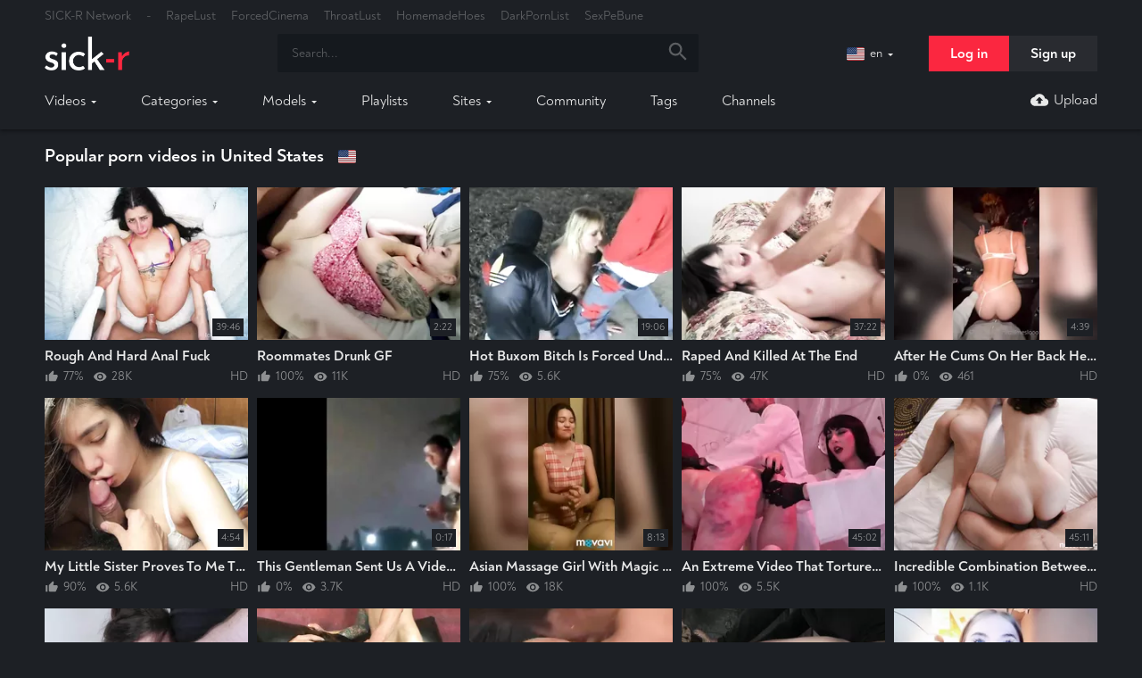

--- FILE ---
content_type: text/html; charset=utf-8
request_url: https://sick-r.com/
body_size: 23081
content:
<!DOCTYPE html>
<html lang="en">
<head>
	<title>SICK-R - Just as heavy, but sick-r</title>
	<meta http-equiv="Content-Type" content="text/html; charset=utf-8"/>
	<meta name="description" content="Default site description."/>
	<meta name="keywords" content="default site keywords"/>
	<meta name="viewport" content="width=device-width, initial-scale=1"/>

	<link rel="icon" href="https://sick-r.com/favicon.ico" type="image/x-icon"/>
	<link rel="shortcut icon" href="https://sick-r.com/favicon.ico" type="image/x-icon"/>

			<link href="https://sick-r.com/static/styles/all-responsive-metal.css?v=8.5.7" rel="stylesheet" type="text/css"/>
		<link href="https://sick-r.com/static/styles/jquery.fancybox-metal.css?v=8.5.1" rel="stylesheet" type="text/css"/>
	
	<script>
		var pageContext = {
															loginUrl: 'https://sick-r.com/login-required/',
			animation: '200'
		};
	</script>

			<link href="https://sick-r.com/rss/" rel="alternate" type="application/rss+xml"/>
				<link href="https://sick-r.com/" rel="canonical"/>
								<link href="https://sick-r.com/" rel="alternate" hreflang="en"/>
							<link href="https://sick-r.com/" rel="alternate" hreflang="x-default"/>
											<link href="https://sick-r.com/ru/" rel="alternate" hreflang="ru"/>
											<link href="https://sick-r.com/de/" rel="alternate" hreflang="de"/>
											<link href="https://sick-r.com/fr/" rel="alternate" hreflang="fr"/>
											<link href="https://sick-r.com/es/" rel="alternate" hreflang="es"/>
											<link href="https://sick-r.com/pl/" rel="alternate" hreflang="pl"/>
											<link href="https://sick-r.com/it/" rel="alternate" hreflang="it"/>
											<link href="https://sick-r.com/pt/" rel="alternate" hreflang="pt"/>
											<link href="https://sick-r.com/ja/" rel="alternate" hreflang="ja"/>
											<link href="https://sick-r.com/tr/" rel="alternate" hreflang="tr"/>
											<link href="https://sick-r.com/zh/" rel="alternate" hreflang="zh"/>
											<link href="https://sick-r.com/nl/" rel="alternate" hreflang="nl"/>
						
				
	<!-- Google tag (gtag.js) -->
	<script async src="https://www.googletagmanager.com/gtag/js?id=G-7VX4F5S7EW"></script>
	<script>
	  window.dataLayer = window.dataLayer || [];
	  function gtag(){dataLayer.push(arguments);}
	  gtag('js', new Date());

	  gtag('config', 'G-7VX4F5S7EW');
	</script>

</head>
<body>

<div id="app" role="main" class="app">
	<header class="header desktop disable-mobile">
		<div class="header__network">
			<div class="header__container">
									<span>SICK-R Network</span>
					<span>-</span>
																		<a href="https://rapelust.com" target="_blank">RapeLust</a>
													<a href="https://forcedcinema.net" target="_blank">ForcedCinema</a>
													<a href="https://throatlust.com" target="_blank">ThroatLust</a>
													<a href="https://homemadehoes.com" target="_blank">HomemadeHoes</a>
													<a href="https://darkpornlist.com" target="_blank">DarkPornList</a>
													<a href="https://sexpebune.com" target="_blank">SexPeBune</a>
																		</div>
		</div>
		<div class="header__container">
			<div class="header__wrapper">
				<a href="https://sick-r.com/" class="logo header__logo"><img src="https://sick-r.com/static/images/test3.png" alt="SICK-R"/></a>
				<div class="search header__search">
					<div class="search__input">
						<form id="search_form" class="search-form" action="https://sick-r.com/search/" method="get" data-url="https://sick-r.com/search/%QUERY%/">
							<input type="text" placeholder="Search..." name="q" autocomplete="off" maxlength="69" class="input" value=""/>
							<button type="submit button" aria-label="Search" class=""><svg viewBox="0 0 16 16" xmlns="http://www.w3.org/2000/svg" class="icon-search"><path d="M10.917 9.667h-.659l-.233-.225a5.393 5.393 0 001.308-3.525 5.416 5.416 0 10-5.416 5.416 5.393 5.393 0 003.525-1.308l.225.233v.659l4.166 4.158 1.242-1.242-4.158-4.166zm-5 0a3.745 3.745 0 01-3.75-3.75 3.745 3.745 0 013.75-3.75 3.745 3.745 0 013.75 3.75 3.745 3.745 0 01-3.75 3.75z"></path></svg></button>
						</form>
					</div>
				</div>
				<div class="change-lang header__change-lang">
					<div class="change-lang__title">
						<i class="i flag flag-en"></i>
						en
						<svg width="6" height="3" viewBox="0 0 4 2" fill="none" xmlns="http://www.w3.org/2000/svg" class="change-lang__arrow"><path d="M0 2L2 0L4 2H0Z"></path></svg>
					</div>
					<ul class="change-lang__list fade-enter-active">
																																																																																																	<a href="https://sick-r.com/" data-value="en" data-selected="true" style="display: none;">
							<li class="change-lang__item">
								<i class="i flag flag-en" style="margin-right: 10px;"></i>
								English
							</li>
						</a>
						<a href="https://sick-r.com/ru/" data-value="ru" >
							<li class="change-lang__item">
								<i class="i flag flag-ru" style="margin-right: 10px;"></i>
								Русский
							</li>
						</a>
						<a href="https://sick-r.com/de/" data-value="de" >
							<li class="change-lang__item">
								<i class="i flag flag-de" style="margin-right: 10px;"></i>
								Deutsch
							</li>
						</a>
						<a href="https://sick-r.com/fr/" data-value="fr" >
							<li class="change-lang__item">
								<i class="i flag flag-fr" style="margin-right: 10px;"></i>
								Français
							</li>
						</a>
						<a href="https://sick-r.com/es/" data-value="es" >
							<li class="change-lang__item">
								<i class="i flag flag-es" style="margin-right: 10px;"></i>
								Español
							</li>
						</a>
						<a href="https://sick-r.com/pl/" data-value="pl" >
							<li class="change-lang__item">
								<i class="i flag flag-pl" style="margin-right: 10px;"></i>
								Polski
							</li>
						</a>
						<a href="https://sick-r.com/it/" data-value="it" >
							<li class="change-lang__item">
								<i class="i flag flag-it" style="margin-right: 10px;"></i>
								Italiano
							</li>
						</a>
						<a href="https://sick-r.com/pt/" data-value="pt" >
							<li class="change-lang__item">
								<i class="i flag flag-pt" style="margin-right: 10px;"></i>
								Português
							</li>
						</a>
						<a href="https://sick-r.com/nl/" data-value="nl" >
							<li class="change-lang__item">
								<i class="i flag flag-nl" style="margin-right: 10px;"></i>
								Nederlands
							</li>
						</a>
						<a href="https://sick-r.com/tr/" data-value="tr" >
							<li class="change-lang__item">
								<i class="i flag flag-tr" style="margin-right: 10px;"></i>
								Türkçe
							</li>
						</a>
						<a href="https://sick-r.com/ja/" data-value="ja" >
							<li class="change-lang__item">
								<i class="i flag flag-ja" style="margin-right: 10px;"></i>
								日本語
							</li>
						</a>
						<a href="https://sick-r.com/zh/" data-value="zh" >
							<li class="change-lang__item">
								<i class="i flag flag-cn" style="margin-right: 10px;"></i>
								中文
							</li>
						</a>
					</ul>
				</div>
								<div class="header__userpanel">
											<button type="button" class="btn header__userpanel-btn" data-href="https://sick-r.com/login/" data-fancybox="ajax" id="login">Log in</button>
						<button type="button" class="btn btn_secondary header__userpanel-btn" data-href="https://sick-r.com/signup/" data-fancybox="ajax" id="signup">Sign up</button>
														</div>
								<nav class="header__nav transform-enter transform-enter-active">
					<ul class="header__list">
												<li class="header__list-item header__list-link-dropdown">
							<a href="https://sick-r.com/most-popular/" class="header__list-link-dropdown">
								Videos
								<svg width="6" height="3" viewBox="0 0 4 2" fill="none" xmlns="http://www.w3.org/2000/svg"><path d="M0 0L2 2L4 0H0Z"></path></svg>
							</a>
							<ul class="header__list header__list_lvl-2">
								<li class="header__list-item">
									<a href="https://sick-r.com/latest-updates/" id="item2">Latest</a>
								</li>
								<li class="header__list-item">
									<a href="https://sick-r.com/top-rated/" id="item3">Top Rated</a>
								</li>
								<li class="header__list-item">
									<a href="https://sick-r.com/most-popular/" id="item4">Most Viewed</a>
								</li>
							</ul>
						</li>
													<li class="header__list-item header__list-link-dropdown">
								<a href="https://sick-r.com/categories/" class="header__list-link-dropdown">
									Categories
																			<svg width="6" height="3" viewBox="0 0 4 2" fill="none" xmlns="http://www.w3.org/2000/svg"><path d="M0 0L2 2L4 0H0Z"></path></svg>
																	</a>
																	<ul class="header__list header__list_lvl-2">
													<li>
			<a href="https://sick-r.com/categories/native-american/">Native American</a>
		</li>
			<li>
			<a href="https://sick-r.com/categories/abuse/">Abuse</a>
		</li>
			<li>
			<a href="https://sick-r.com/categories/bts/">BTS</a>
		</li>
			<li>
			<a href="https://sick-r.com/categories/uniform/">Uniform</a>
		</li>
			<li>
			<a href="https://sick-r.com/categories/enema/">Enema</a>
		</li>
			<li>
			<a href="https://sick-r.com/categories/pussy-licking/">Pussy Licking</a>
		</li>
			<li>
			<a href="https://sick-r.com/categories/cruel/">Cruel</a>
		</li>
			<li>
			<a href="https://sick-r.com/categories/rape/">Rape</a>
		</li>
			<li>
			<a href="https://sick-r.com/categories/objects-insertion/">Objects Insertion</a>
		</li>
			<li>
			<a href="https://sick-r.com/categories/crying/">Crying</a>
		</li>
		<li>
		<a href="https://sick-r.com/categories/" class="link">All Categories</a>
	</li>

									</ul>
															</li>
																			<li class="header__list-item header__list-link-dropdown">
								<a href="https://sick-r.com/models/" class="header__list-link-dropdown">
									Models
																			<svg width="6" height="3" viewBox="0 0 4 2" fill="none" xmlns="http://www.w3.org/2000/svg"><path d="M0 0L2 2L4 0H0Z"></path></svg>
																	</a>
																	<ul class="header__list header__list_lvl-2">
													<li>
			<a href="https://sick-r.com/models/dickforlily/">DickForLily</a>
		</li>
			<li>
			<a href="https://sick-r.com/models/shaiden-rogue/">Shaiden Rogue</a>
		</li>
			<li>
			<a href="https://sick-r.com/models/notfallenangel/">Notfallenangel</a>
		</li>
			<li>
			<a href="https://sick-r.com/models/dr-lomp/">Dr. Lomp</a>
		</li>
			<li>
			<a href="https://sick-r.com/models/amy-shine/">Amy Shine</a>
		</li>
			<li>
			<a href="https://sick-r.com/models/quinn1313/">Quinn1313</a>
		</li>
			<li>
			<a href="https://sick-r.com/models/petitedeepthroat/">Petite Deepthroat</a>
		</li>
			<li>
			<a href="https://sick-r.com/models/alice/">Alice</a>
		</li>
			<li>
			<a href="https://sick-r.com/models/mary-jane-auryn/">Mary Jane Auryn</a>
		</li>
			<li>
			<a href="https://sick-r.com/models/kwini-kim/">Kwini Kim</a>
		</li>
		<li>
		<a href="https://sick-r.com/models/" class="link">All Models</a>
	</li>

									</ul>
															</li>
																			<li class="header__list-item">
								<a href="https://sick-r.com/playlists/" id="item9">Playlists</a>
							</li>
																			<li class="header__list-item header__list-link-dropdown">
								<a href="https://sick-r.com/sites/" class="header__list-link-dropdown">
									Sites
																			<svg width="6" height="3" viewBox="0 0 4 2" fill="none" xmlns="http://www.w3.org/2000/svg"><path d="M0 0L2 2L4 0H0Z"></path></svg>
																	</a>
																	<ul class="header__list header__list_lvl-2">
													<li>
			<a href="https://sick-r.com/sites/sickjunk-com/">sickjunk.com</a>
		</li>
			<li>
			<a href="https://sick-r.com/sites/pornhub-com/">pornhub.com</a>
		</li>
			<li>
			<a href="https://sick-r.com/sites/manyvids-com/">manyvids.com</a>
		</li>
			<li>
			<a href="https://sick-r.com/sites/motherless-com/">motherless.com</a>
		</li>
			<li>
			<a href="https://sick-r.com/sites/dickforlily/">dickforlily</a>
		</li>
			<li>
			<a href="https://sick-r.com/sites/graias-com/">Graias.com</a>
		</li>
			<li>
			<a href="https://sick-r.com/sites/brokenlatinawhores-com/">brokenlatinawhores.com</a>
		</li>
			<li>
			<a href="https://sick-r.com/sites/rapesection-com/">rapesection.com</a>
		</li>
			<li>
			<a href="https://sick-r.com/sites/psycho-thrillers-com/">psycho-thrillers.com</a>
		</li>
			<li>
			<a href="https://sick-r.com/sites/clips4sale-com/">clips4sale.com</a>
		</li>
		<li>
		<a href="https://sick-r.com/sites/" class="link">All Sites</a>
	</li>

									</ul>
															</li>
																									<li class="header__list-item">
								<a href="https://sick-r.com/members/" id="item11">Community</a>
							</li>
																			<li class="header__list-item">
								<a href="https://sick-r.com/tags/" id="item5">Tags</a>
							</li>
																			<li class="header__list-item">
								<a href="https://sick-r.com/channels/" id="item10">Channels</a>
							</li>
																											<li class="header__list-item header__item-upload">
																			<a data-href="https://sick-r.com/login-required/" data-fancybox="ajax" class="header__upload" id="upload"><svg xmlns="http://www.w3.org/2000/svg" viewBox="0 0 47 32" class=""><path d="M38.222 12.128C36.879 5.313 30.894.197 23.703.197c-5.709 0-10.667 3.24-13.136 7.98C4.621 8.809-.001 13.846-.001 19.95c0 6.538 5.314 11.852 11.852 11.852H37.53c5.452 0 9.877-4.425 9.877-9.877 0-5.215-4.049-9.442-9.185-9.798zm-10.568 5.847v7.901h-7.901v-7.901h-5.926l9.877-9.877 9.877 9.877h-5.926z"></path></svg>Upload</a>
																	</li>
																		</ul>
				</nav>
			</div>
		</div>
	</header>
	<header class="header mobile disable-desktop">
		<div class="header__container">
			<div class="header__wrapper">
				<a href="https://sick-r.com/" class="logo header__logo">
					<picture>
						<img src="https://sick-r.com/static/images/test3.png" alt="SICK-R"/>
					</picture>
				</a>
				<div class="search header__search mobile">
					<div class="search__arrow">
						<svg viewBox="0 0 13 6" fill="none" xmlns="http://www.w3.org/2000/svg" class=""><path d="M13 3.738H3.352c.324.456.618 1.002.882 1.638H2.848a8.128 8.128 0 00-1.17-1.152 7.467 7.467 0 00-1.26-.846v-.774C1.306 2.16 2.116 1.5 2.848.624h1.386c-.12.312-.252.606-.396.882-.144.264-.3.51-.468.738H13v1.494z" fill="#3A3A3A"></path></svg>
					</div>
					<div class="search__input">
						<button class="open-search"><svg viewBox="0 0 16 16" xmlns="http://www.w3.org/2000/svg" class="icon-search"><path d="M10.917 9.667h-.659l-.233-.225a5.393 5.393 0 001.308-3.525 5.416 5.416 0 10-5.416 5.416 5.393 5.393 0 003.525-1.308l.225.233v.659l4.166 4.158 1.242-1.242-4.158-4.166zm-5 0a3.745 3.745 0 01-3.75-3.75 3.745 3.745 0 013.75-3.75 3.745 3.745 0 013.75 3.75 3.745 3.745 0 01-3.75 3.75z"></path></svg></button>
						<form id="search_form" class="search-form" action="https://sick-r.com/search/" method="get" data-url="https://sick-r.com/search/%QUERY%/">
							<input type="text" placeholder="Search..." name="q" autocomplete="off" maxlength="69" class="input" value=""/>
							<button type="submit button" aria-label="Search" class="do-search"><svg viewBox="0 0 16 16" xmlns="http://www.w3.org/2000/svg" class="icon-search"><path d="M10.917 9.667h-.659l-.233-.225a5.393 5.393 0 001.308-3.525 5.416 5.416 0 10-5.416 5.416 5.393 5.393 0 003.525-1.308l.225.233v.659l4.166 4.158 1.242-1.242-4.158-4.166zm-5 0a3.745 3.745 0 01-3.75-3.75 3.745 3.745 0 013.75-3.75 3.745 3.745 0 013.75 3.75 3.745 3.745 0 01-3.75 3.75z"></path></svg></button>
						</form>
					</div>
				</div>
				<button type="button" class="burger header__burger"><div class="burger__wrapper"><span></span></div></button>
				<nav class="header__nav transform-enter transform-enter-active">
										<div class="header__userpanel">
													<button type="button" class="header__userpanel-btn header__userpanel-btn-login" data-href="https://sick-r.com/login/" data-fancybox="ajax" id="login">
								<svg xmlns="http://www.w3.org/2000/svg" viewBox="0 0 32 32" class=""><path d="M16 16c2.947 0 5.333-2.387 5.333-5.333S18.946 5.334 16 5.334c-2.947 0-5.333 2.387-5.333 5.333S13.054 16 16 16zm0 2.667c-3.56 0-10.667 1.787-10.667 5.333v2.667h21.333V24c0-3.547-7.107-5.333-10.667-5.333z"></path></svg>
								Log in
							</button>
																	</div>
										<ul class="header__list">
												<li class="header__list-item">
							<a href="https://sick-r.com/latest-updates/" id="item2">Latest</a>
						</li>
						<li class="header__list-item">
							<a href="https://sick-r.com/top-rated/" id="item3">Top Rated</a>
						</li>
						<li class="header__list-item">
							<a href="https://sick-r.com/most-popular/" id="item4">Most Viewed</a>
						</li>
																					<li class="header__list-item">
									<a class="header__list-link-dropdown">
										Categories
										<svg width="6" height="3" viewBox="0 0 4 2" fill="none" xmlns="http://www.w3.org/2000/svg"><path d="M0 0L2 2L4 0H0Z"></path></svg>
									</a>
									<ul class="header__list header__list_lvl-2">
													<li>
			<a href="https://sick-r.com/categories/native-american/">Native American</a>
		</li>
			<li>
			<a href="https://sick-r.com/categories/abuse/">Abuse</a>
		</li>
			<li>
			<a href="https://sick-r.com/categories/bts/">BTS</a>
		</li>
			<li>
			<a href="https://sick-r.com/categories/uniform/">Uniform</a>
		</li>
			<li>
			<a href="https://sick-r.com/categories/enema/">Enema</a>
		</li>
			<li>
			<a href="https://sick-r.com/categories/pussy-licking/">Pussy Licking</a>
		</li>
			<li>
			<a href="https://sick-r.com/categories/cruel/">Cruel</a>
		</li>
			<li>
			<a href="https://sick-r.com/categories/rape/">Rape</a>
		</li>
			<li>
			<a href="https://sick-r.com/categories/objects-insertion/">Objects Insertion</a>
		</li>
			<li>
			<a href="https://sick-r.com/categories/crying/">Crying</a>
		</li>
		<li>
		<a href="https://sick-r.com/categories/" class="link">All Categories</a>
	</li>

									</ul>
								</li>
																																		<li class="header__list-item">
									<a class="header__list-link-dropdown">
										Models
										<svg width="6" height="3" viewBox="0 0 4 2" fill="none" xmlns="http://www.w3.org/2000/svg"><path d="M0 0L2 2L4 0H0Z"></path></svg>
									</a>
									<ul class="header__list header__list_lvl-2">
													<li>
			<a href="https://sick-r.com/models/dickforlily/">DickForLily</a>
		</li>
			<li>
			<a href="https://sick-r.com/models/shaiden-rogue/">Shaiden Rogue</a>
		</li>
			<li>
			<a href="https://sick-r.com/models/notfallenangel/">Notfallenangel</a>
		</li>
			<li>
			<a href="https://sick-r.com/models/dr-lomp/">Dr. Lomp</a>
		</li>
			<li>
			<a href="https://sick-r.com/models/amy-shine/">Amy Shine</a>
		</li>
			<li>
			<a href="https://sick-r.com/models/quinn1313/">Quinn1313</a>
		</li>
			<li>
			<a href="https://sick-r.com/models/petitedeepthroat/">Petite Deepthroat</a>
		</li>
			<li>
			<a href="https://sick-r.com/models/alice/">Alice</a>
		</li>
			<li>
			<a href="https://sick-r.com/models/mary-jane-auryn/">Mary Jane Auryn</a>
		</li>
			<li>
			<a href="https://sick-r.com/models/kwini-kim/">Kwini Kim</a>
		</li>
		<li>
		<a href="https://sick-r.com/models/" class="link">All Models</a>
	</li>

									</ul>
								</li>
																										<li class="header__list-item">
								<a href="https://sick-r.com/playlists/" id="item9">Playlists</a>
							</li>
																											<li class="header__list-item">
									<a class="header__list-link-dropdown">
										Sites
										<svg width="6" height="3" viewBox="0 0 4 2" fill="none" xmlns="http://www.w3.org/2000/svg"><path d="M0 0L2 2L4 0H0Z"></path></svg>
									</a>
									<ul class="header__list header__list_lvl-2">
													<li>
			<a href="https://sick-r.com/sites/sickjunk-com/">sickjunk.com</a>
		</li>
			<li>
			<a href="https://sick-r.com/sites/pornhub-com/">pornhub.com</a>
		</li>
			<li>
			<a href="https://sick-r.com/sites/manyvids-com/">manyvids.com</a>
		</li>
			<li>
			<a href="https://sick-r.com/sites/motherless-com/">motherless.com</a>
		</li>
			<li>
			<a href="https://sick-r.com/sites/dickforlily/">dickforlily</a>
		</li>
			<li>
			<a href="https://sick-r.com/sites/graias-com/">Graias.com</a>
		</li>
			<li>
			<a href="https://sick-r.com/sites/brokenlatinawhores-com/">brokenlatinawhores.com</a>
		</li>
			<li>
			<a href="https://sick-r.com/sites/rapesection-com/">rapesection.com</a>
		</li>
			<li>
			<a href="https://sick-r.com/sites/psycho-thrillers-com/">psycho-thrillers.com</a>
		</li>
			<li>
			<a href="https://sick-r.com/sites/clips4sale-com/">clips4sale.com</a>
		</li>
		<li>
		<a href="https://sick-r.com/sites/" class="link">All Sites</a>
	</li>

									</ul>
								</li>
																																<li class="header__list-item">
								<a href="https://sick-r.com/members/" id="item11">Community</a>
							</li>
																			<li class="header__list-item">
								<a href="https://sick-r.com/tags/" id="item5">Tags</a>
							</li>
																			<li class="header__list-item">
								<a href="https://sick-r.com/channels/" id="item10">Channels</a>
							</li>
																											<li class="header__list-item header__item-upload">
																			<a data-href="https://sick-r.com/login-required/" data-fancybox="ajax" class="header__upload">Upload</a>
																	</li>
																										<li class="header__list-item">
								<a class="header__list-link-dropdown">
									SICK-R Network
									<svg width="6" height="3" viewBox="0 0 4 2" fill="none" xmlns="http://www.w3.org/2000/svg"><path d="M0 0L2 2L4 0H0Z"></path></svg>
								</a>
								<ul class="header__list header__list_lvl-2">
																														<li>
												<a href="https://rapelust.com" target="_blank">RapeLust</a>
											</li>
																					<li>
												<a href="https://forcedcinema.net" target="_blank">ForcedCinema</a>
											</li>
																					<li>
												<a href="https://throatlust.com" target="_blank">ThroatLust</a>
											</li>
																					<li>
												<a href="https://homemadehoes.com" target="_blank">HomemadeHoes</a>
											</li>
																					<li>
												<a href="https://darkpornlist.com" target="_blank">DarkPornList</a>
											</li>
																					<li>
												<a href="https://sexpebune.com" target="_blank">SexPeBune</a>
											</li>
																											</ul>
							</li>
												<li class="header__list-item">
							<a class="header__list-link-dropdown">
								<i class="i flag flag-en" style="margin-right: 10px;"></i>
								en
								<svg width="6" height="3" viewBox="0 0 4 2" fill="none" xmlns="http://www.w3.org/2000/svg"><path d="M0 0L2 2L4 0H0Z"></path></svg>
							</a>
							<ul class="header__list header__list_lvl-2">
																																																																																																																																	<li style="display: none;">
									<a href="https://sick-r.com/" data-value="en" data-selected="true">
										<i class="i flag flag-en" style="margin-right: 10px;"></i>
										English
									</a>
								</li>
								<li>
									<a href="https://sick-r.com/ru/" data-value="ru">
										<i class="i flag flag-ru" style="margin-right: 10px;"></i>
										Русский
									</a>
								</li>
								<li>
									<a href="https://sick-r.com/de/" data-value="de">
										<i class="i flag flag-de" style="margin-right: 10px;"></i>
										Deutsch
									</a>
								</li>
								<li>
									<a href="https://sick-r.com/fr/" data-value="fr">
										<i class="i flag flag-fr" style="margin-right: 10px;"></i>
										Français
									</a>
								</li>
								<li>
									<a href="https://sick-r.com/es/" data-value="es">
										<i class="i flag flag-es" style="margin-right: 10px;"></i>
										Español
									</a>
								</li>
								<li>
									<a href="https://sick-r.com/pl/" data-value="pl">
										<i class="i flag flag-pl" style="margin-right: 10px;"></i>
										Polski
									</a>
								</li>
								<li>
									<a href="https://sick-r.com/it/" data-value="it">
										<i class="i flag flag-it" style="margin-right: 10px;"></i>
										Italiano
									</a>
								</li>
								<li>
									<a href="https://sick-r.com/pt/" data-value="pt">
										<i class="i flag flag-pt" style="margin-right: 10px;"></i>
										Português
									</a>
								</li>
								<li>
									<a href="https://sick-r.com/nl/" data-value="nl">
										<i class="i flag flag-nl" style="margin-right: 10px;"></i>
										Nederlands
									</a>
								</li>
								<li>
									<a href="https://sick-r.com/tr/" data-value="tr">
										<i class="i flag flag-tr" style="margin-right: 10px;"></i>
										Türkçe
									</a>
								</li>
								<li>
									<a href="https://sick-r.com/ja/" data-value="ja">
										<i class="i flag flag-ja" style="margin-right: 10px;"></i>
										日本語
									</a>
								</li>
								<li>
									<a href="https://sick-r.com/zh/" data-value="zh">
										<i class="i flag flag-cn" style="margin-right: 10px;"></i>
										中文
									</a>
								</li>
							</ul>
						</li>
											</ul>
				</nav>
			</div>
		</div>
	</header>
			<div class="tags-categories disable-desktop">
			<div class="container">
				<div class="tags-categories__wrapper">
								<a href="https://sick-r.com/categories/native-american/" class="tags-categories__tag">Native American</a>
			<a href="https://sick-r.com/categories/abuse/" class="tags-categories__tag">Abuse</a>
			<a href="https://sick-r.com/categories/bts/" class="tags-categories__tag">BTS</a>
			<a href="https://sick-r.com/categories/uniform/" class="tags-categories__tag">Uniform</a>
			<a href="https://sick-r.com/categories/enema/" class="tags-categories__tag">Enema</a>
			<a href="https://sick-r.com/categories/pussy-licking/" class="tags-categories__tag">Pussy Licking</a>
			<a href="https://sick-r.com/categories/cruel/" class="tags-categories__tag">Cruel</a>
			<a href="https://sick-r.com/categories/rape/" class="tags-categories__tag">Rape</a>
			<a href="https://sick-r.com/categories/objects-insertion/" class="tags-categories__tag">Objects Insertion</a>
			<a href="https://sick-r.com/categories/crying/" class="tags-categories__tag">Crying</a>
		<a href="https://sick-r.com/categories/" class="tags-categories__tag">All Categories<svg version="1.1" xmlns="http://www.w3.org/2000/svg" width="7" height="14" fill="#3a3a3a" viewBox="0 0 16 32" style="margin-left: 5px;"><path d="M1.544 2.381l-1.237 1.237c-0.293 0.293-0.293 0.768 0 1.061l11.294 11.321-11.294 11.321c-0.293 0.293-0.293 0.768 0 1.061l1.237 1.237c0.293 0.293 0.768 0.293 1.061 0l13.088-13.088c0.293-0.293 0.293-0.768 0-1.061l-13.088-13.088c-0.293-0.293-0.768-0.293-1.061 0z"></path></svg></a>

				</div>
			</div>
		</div>
	
<div class="content index-page">
	<div class="overlay-hidden"></div>
	<div class="container">
		<div class="content-block">
			<div id="list_videos_watched_now">
									
	<div class="listing">
			<div class="listing__header">
							<h1 class="listing__title">					Popular porn videos in United States <div class="top-country-select"><div class="label"><i class="i flag flag-us"></i></div></div>				</h1>
																												
					</div>
	
	<div class="listing-videos list-videos">
		<div class="listing__content" id="list_videos_videos_watched_right_now_items">
															<div class="listing__item item-video item ">
						<a href="https://sick-r.com/videos/616/rough-and-hard-anal-fuck/" title="" >
							<div class="listing__item-top">
																	<img src="[data-uri]" data-original="https://sick-r.com/contents/videos_screenshots/0/616/320x180/6.jpg" data-webp="https://sick-r.com/contents/videos_screenshots/0/616/336x189/6.jpg" alt="Rough And Hard Anal Fuck" class="img thumb lazy-load"  data-preview="https://sick-r.com/get_file/1/41d2040f30c1ff1fc541c32281e23da5dcdebacb3f/0/616/616_preview.mp4/"  width="320" height="180"/>
																<div class="prop-wrapper">
																		<div class="prop">
										<span>39:46</span>
									</div>
								</div>
								<div class="buttons">
																																																							<button data-original-title="null" class="has-tooltip ico-fav-0" title="Add to Favorites" data-fav-video-id="616" data-fav-type="0">
														<svg xmlns="http://www.w3.org/2000/svg" viewBox="0 0 32 32" class=""><path d="M15.136 7.36c0-.48.384-.864.864-.864s.864.384.864.864v8.096l5.28 2.656c.448.192.608.736.416 1.152a.87.87 0 01-1.184.384l-5.696-2.816a.883.883 0 01-.544-.832V7.36zM16 29.536c3.744 0 7.104-1.536 9.568-3.968C28 23.104 29.536 19.744 29.536 16S28 8.896 25.568 6.432C23.104 4 19.744 2.464 16 2.464S8.896 4 6.432 6.432C4 8.896 2.464 12.256 2.464 16S4 23.104 6.432 25.568C8.896 28 12.256 29.536 16 29.536zm10.816-2.72c-2.784 2.752-6.592 4.448-10.816 4.448s-8.032-1.696-10.816-4.448C2.432 24.032.736 20.224.736 16S2.432 7.968 5.184 5.184C7.968 2.432 11.776.736 16 .736s8.032 1.696 10.816 4.448c2.752 2.784 4.448 6.592 4.448 10.816s-1.696 8.032-4.448 10.816z"></path></svg>
													</button>
																									<button data-original-title="null" class="has-tooltip ico-fav-1" title="Watch Later" data-fav-video-id="616" data-fav-type="1">
														<svg xmlns="http://www.w3.org/2000/svg" viewBox="0 0 32 32" class=""><path d="M15.136 7.36c0-.48.384-.864.864-.864s.864.384.864.864v8.096l5.28 2.656c.448.192.608.736.416 1.152a.87.87 0 01-1.184.384l-5.696-2.816a.883.883 0 01-.544-.832V7.36zM16 29.536c3.744 0 7.104-1.536 9.568-3.968C28 23.104 29.536 19.744 29.536 16S28 8.896 25.568 6.432C23.104 4 19.744 2.464 16 2.464S8.896 4 6.432 6.432C4 8.896 2.464 12.256 2.464 16S4 23.104 6.432 25.568C8.896 28 12.256 29.536 16 29.536zm10.816-2.72c-2.784 2.752-6.592 4.448-10.816 4.448s-8.032-1.696-10.816-4.448C2.432 24.032.736 20.224.736 16S2.432 7.968 5.184 5.184C7.968 2.432 11.776.736 16 .736s8.032 1.696 10.816 4.448c2.752 2.784 4.448 6.592 4.448 10.816s-1.696 8.032-4.448 10.816z"></path></svg>
													</button>
																																																		</div>
								<div class="progress-body">
									<div class="progress">
										<div class="progress-value"></div>
									</div>
								</div>
							</div>
							<div class="listing__item-bottom">
								<div class="listing__item-title">
																			Rough And Hard Anal Fuck
																	</div>
								<div class="info">
																											<span class="positive"><svg xmlns="http://www.w3.org/2000/svg" viewBox="0 0 32 32" class=""><path d="M2.667 26.667h2.667c.733 0 1.333-.6 1.333-1.333v-12c0-.733-.6-1.333-1.333-1.333H2.667v14.667zm26.44-9.494c.147-.333.227-.693.227-1.067v-1.44c0-1.467-1.2-2.667-2.667-2.667h-7.333l1.227-6.2a1.33 1.33 0 00-.107-.88 6.41 6.41 0 00-1.173-1.627l-.613-.627-8.547 8.547a2.675 2.675 0 00-.787 1.893v10.453c0 1.707 1.4 3.107 3.12 3.107h10.813c.933 0 1.813-.493 2.293-1.293l3.547-8.2z"></path></svg>77%</span>
									<span><svg viewBox="0 0 16 11" xmlns="http://www.w3.org/2000/svg" class=""><path d="M8.166.75c-3.333 0-6.18 2.073-7.333 5 1.153 2.927 4 5 7.333 5 3.334 0 6.18-2.073 7.334-5-1.154-2.927-4-5-7.334-5zm0 8.333a3.335 3.335 0 010-6.666A3.335 3.335 0 0111.5 5.75a3.335 3.335 0 01-3.334 3.333zm0-5.333c-1.106 0-2 .893-2 2s.894 2 2 2c1.107 0 2-.893 2-2s-.893-2-2-2z"></path></svg>28K</span>
									<span class="info__hd">HD</span>								</div>
							</div>
						</a>
					</div>
									<div class="listing__item item-video item ">
						<a href="https://sick-r.com/videos/2614/roommates-drunk-gf/" title="" >
							<div class="listing__item-top">
																	<img src="[data-uri]" data-original="https://sick-r.com/contents/videos_screenshots/2000/2614/320x180/11.jpg" data-webp="https://sick-r.com/contents/videos_screenshots/2000/2614/336x189/11.jpg" alt="Roommates Drunk GF" class="img thumb lazy-load"  data-preview="https://sick-r.com/get_file/1/ccff290c9e13f61caf699a169eb47bf4278d27977f/2000/2614/2614_preview.mp4/"  width="320" height="180"/>
																<div class="prop-wrapper">
																		<div class="prop">
										<span>2:22</span>
									</div>
								</div>
								<div class="buttons">
																																																							<button data-original-title="null" class="has-tooltip ico-fav-0" title="Add to Favorites" data-fav-video-id="2614" data-fav-type="0">
														<svg xmlns="http://www.w3.org/2000/svg" viewBox="0 0 32 32" class=""><path d="M15.136 7.36c0-.48.384-.864.864-.864s.864.384.864.864v8.096l5.28 2.656c.448.192.608.736.416 1.152a.87.87 0 01-1.184.384l-5.696-2.816a.883.883 0 01-.544-.832V7.36zM16 29.536c3.744 0 7.104-1.536 9.568-3.968C28 23.104 29.536 19.744 29.536 16S28 8.896 25.568 6.432C23.104 4 19.744 2.464 16 2.464S8.896 4 6.432 6.432C4 8.896 2.464 12.256 2.464 16S4 23.104 6.432 25.568C8.896 28 12.256 29.536 16 29.536zm10.816-2.72c-2.784 2.752-6.592 4.448-10.816 4.448s-8.032-1.696-10.816-4.448C2.432 24.032.736 20.224.736 16S2.432 7.968 5.184 5.184C7.968 2.432 11.776.736 16 .736s8.032 1.696 10.816 4.448c2.752 2.784 4.448 6.592 4.448 10.816s-1.696 8.032-4.448 10.816z"></path></svg>
													</button>
																									<button data-original-title="null" class="has-tooltip ico-fav-1" title="Watch Later" data-fav-video-id="2614" data-fav-type="1">
														<svg xmlns="http://www.w3.org/2000/svg" viewBox="0 0 32 32" class=""><path d="M15.136 7.36c0-.48.384-.864.864-.864s.864.384.864.864v8.096l5.28 2.656c.448.192.608.736.416 1.152a.87.87 0 01-1.184.384l-5.696-2.816a.883.883 0 01-.544-.832V7.36zM16 29.536c3.744 0 7.104-1.536 9.568-3.968C28 23.104 29.536 19.744 29.536 16S28 8.896 25.568 6.432C23.104 4 19.744 2.464 16 2.464S8.896 4 6.432 6.432C4 8.896 2.464 12.256 2.464 16S4 23.104 6.432 25.568C8.896 28 12.256 29.536 16 29.536zm10.816-2.72c-2.784 2.752-6.592 4.448-10.816 4.448s-8.032-1.696-10.816-4.448C2.432 24.032.736 20.224.736 16S2.432 7.968 5.184 5.184C7.968 2.432 11.776.736 16 .736s8.032 1.696 10.816 4.448c2.752 2.784 4.448 6.592 4.448 10.816s-1.696 8.032-4.448 10.816z"></path></svg>
													</button>
																																																		</div>
								<div class="progress-body">
									<div class="progress">
										<div class="progress-value"></div>
									</div>
								</div>
							</div>
							<div class="listing__item-bottom">
								<div class="listing__item-title">
																			Roommates Drunk GF
																	</div>
								<div class="info">
																											<span class="positive"><svg xmlns="http://www.w3.org/2000/svg" viewBox="0 0 32 32" class=""><path d="M2.667 26.667h2.667c.733 0 1.333-.6 1.333-1.333v-12c0-.733-.6-1.333-1.333-1.333H2.667v14.667zm26.44-9.494c.147-.333.227-.693.227-1.067v-1.44c0-1.467-1.2-2.667-2.667-2.667h-7.333l1.227-6.2a1.33 1.33 0 00-.107-.88 6.41 6.41 0 00-1.173-1.627l-.613-.627-8.547 8.547a2.675 2.675 0 00-.787 1.893v10.453c0 1.707 1.4 3.107 3.12 3.107h10.813c.933 0 1.813-.493 2.293-1.293l3.547-8.2z"></path></svg>100%</span>
									<span><svg viewBox="0 0 16 11" xmlns="http://www.w3.org/2000/svg" class=""><path d="M8.166.75c-3.333 0-6.18 2.073-7.333 5 1.153 2.927 4 5 7.333 5 3.334 0 6.18-2.073 7.334-5-1.154-2.927-4-5-7.334-5zm0 8.333a3.335 3.335 0 010-6.666A3.335 3.335 0 0111.5 5.75a3.335 3.335 0 01-3.334 3.333zm0-5.333c-1.106 0-2 .893-2 2s.894 2 2 2c1.107 0 2-.893 2-2s-.893-2-2-2z"></path></svg>11K</span>
									<span class="info__hd">HD</span>								</div>
							</div>
						</a>
					</div>
									<div class="listing__item item-video item ">
						<a href="https://sick-r.com/videos/2932/hot-buxom-bitch-is-forced-under-a-derelict-bridge-where-4-masked-men-rape-the-bitch/" title="" >
							<div class="listing__item-top">
																	<img src="[data-uri]" data-original="https://sick-r.com/contents/videos_screenshots/2000/2932/320x180/14.jpg" data-webp="https://sick-r.com/contents/videos_screenshots/2000/2932/336x189/14.jpg" alt="Hot Buxom Bitch Is Forced Under A Derelict Bridge Where 4 Masked Men Rape The Bitch" class="img thumb lazy-load"  data-preview="https://sick-r.com/get_file/1/f51612e4f906e7e0940ee068150c2121914300c904/2000/2932/2932_preview.mp4/"  width="320" height="180"/>
																<div class="prop-wrapper">
																		<div class="prop">
										<span>19:06</span>
									</div>
								</div>
								<div class="buttons">
																																																							<button data-original-title="null" class="has-tooltip ico-fav-0" title="Add to Favorites" data-fav-video-id="2932" data-fav-type="0">
														<svg xmlns="http://www.w3.org/2000/svg" viewBox="0 0 32 32" class=""><path d="M15.136 7.36c0-.48.384-.864.864-.864s.864.384.864.864v8.096l5.28 2.656c.448.192.608.736.416 1.152a.87.87 0 01-1.184.384l-5.696-2.816a.883.883 0 01-.544-.832V7.36zM16 29.536c3.744 0 7.104-1.536 9.568-3.968C28 23.104 29.536 19.744 29.536 16S28 8.896 25.568 6.432C23.104 4 19.744 2.464 16 2.464S8.896 4 6.432 6.432C4 8.896 2.464 12.256 2.464 16S4 23.104 6.432 25.568C8.896 28 12.256 29.536 16 29.536zm10.816-2.72c-2.784 2.752-6.592 4.448-10.816 4.448s-8.032-1.696-10.816-4.448C2.432 24.032.736 20.224.736 16S2.432 7.968 5.184 5.184C7.968 2.432 11.776.736 16 .736s8.032 1.696 10.816 4.448c2.752 2.784 4.448 6.592 4.448 10.816s-1.696 8.032-4.448 10.816z"></path></svg>
													</button>
																									<button data-original-title="null" class="has-tooltip ico-fav-1" title="Watch Later" data-fav-video-id="2932" data-fav-type="1">
														<svg xmlns="http://www.w3.org/2000/svg" viewBox="0 0 32 32" class=""><path d="M15.136 7.36c0-.48.384-.864.864-.864s.864.384.864.864v8.096l5.28 2.656c.448.192.608.736.416 1.152a.87.87 0 01-1.184.384l-5.696-2.816a.883.883 0 01-.544-.832V7.36zM16 29.536c3.744 0 7.104-1.536 9.568-3.968C28 23.104 29.536 19.744 29.536 16S28 8.896 25.568 6.432C23.104 4 19.744 2.464 16 2.464S8.896 4 6.432 6.432C4 8.896 2.464 12.256 2.464 16S4 23.104 6.432 25.568C8.896 28 12.256 29.536 16 29.536zm10.816-2.72c-2.784 2.752-6.592 4.448-10.816 4.448s-8.032-1.696-10.816-4.448C2.432 24.032.736 20.224.736 16S2.432 7.968 5.184 5.184C7.968 2.432 11.776.736 16 .736s8.032 1.696 10.816 4.448c2.752 2.784 4.448 6.592 4.448 10.816s-1.696 8.032-4.448 10.816z"></path></svg>
													</button>
																																																		</div>
								<div class="progress-body">
									<div class="progress">
										<div class="progress-value"></div>
									</div>
								</div>
							</div>
							<div class="listing__item-bottom">
								<div class="listing__item-title">
																			Hot Buxom Bitch Is Forced Under A Derelict Bridge Where 4 Masked Men Rape The Bitch
																	</div>
								<div class="info">
																											<span class="positive"><svg xmlns="http://www.w3.org/2000/svg" viewBox="0 0 32 32" class=""><path d="M2.667 26.667h2.667c.733 0 1.333-.6 1.333-1.333v-12c0-.733-.6-1.333-1.333-1.333H2.667v14.667zm26.44-9.494c.147-.333.227-.693.227-1.067v-1.44c0-1.467-1.2-2.667-2.667-2.667h-7.333l1.227-6.2a1.33 1.33 0 00-.107-.88 6.41 6.41 0 00-1.173-1.627l-.613-.627-8.547 8.547a2.675 2.675 0 00-.787 1.893v10.453c0 1.707 1.4 3.107 3.12 3.107h10.813c.933 0 1.813-.493 2.293-1.293l3.547-8.2z"></path></svg>75%</span>
									<span><svg viewBox="0 0 16 11" xmlns="http://www.w3.org/2000/svg" class=""><path d="M8.166.75c-3.333 0-6.18 2.073-7.333 5 1.153 2.927 4 5 7.333 5 3.334 0 6.18-2.073 7.334-5-1.154-2.927-4-5-7.334-5zm0 8.333a3.335 3.335 0 010-6.666A3.335 3.335 0 0111.5 5.75a3.335 3.335 0 01-3.334 3.333zm0-5.333c-1.106 0-2 .893-2 2s.894 2 2 2c1.107 0 2-.893 2-2s-.893-2-2-2z"></path></svg>5.6K</span>
																	</div>
							</div>
						</a>
					</div>
									<div class="listing__item item-video item ">
						<a href="https://sick-r.com/videos/820/raped-and-killed-at-the-end/" title="" >
							<div class="listing__item-top">
																	<img src="[data-uri]" data-original="https://sick-r.com/contents/videos_screenshots/0/820/320x180/7.jpg" data-webp="https://sick-r.com/contents/videos_screenshots/0/820/336x189/7.jpg" alt="Raped And Killed At The End" class="img thumb lazy-load"  data-preview="https://sick-r.com/get_file/1/8e6d743316008e93c909fc4693d6bd72b89dc5e3db/0/820/820_preview.mp4/"  width="320" height="180"/>
																<div class="prop-wrapper">
																		<div class="prop">
										<span>37:22</span>
									</div>
								</div>
								<div class="buttons">
																																																							<button data-original-title="null" class="has-tooltip ico-fav-0" title="Add to Favorites" data-fav-video-id="820" data-fav-type="0">
														<svg xmlns="http://www.w3.org/2000/svg" viewBox="0 0 32 32" class=""><path d="M15.136 7.36c0-.48.384-.864.864-.864s.864.384.864.864v8.096l5.28 2.656c.448.192.608.736.416 1.152a.87.87 0 01-1.184.384l-5.696-2.816a.883.883 0 01-.544-.832V7.36zM16 29.536c3.744 0 7.104-1.536 9.568-3.968C28 23.104 29.536 19.744 29.536 16S28 8.896 25.568 6.432C23.104 4 19.744 2.464 16 2.464S8.896 4 6.432 6.432C4 8.896 2.464 12.256 2.464 16S4 23.104 6.432 25.568C8.896 28 12.256 29.536 16 29.536zm10.816-2.72c-2.784 2.752-6.592 4.448-10.816 4.448s-8.032-1.696-10.816-4.448C2.432 24.032.736 20.224.736 16S2.432 7.968 5.184 5.184C7.968 2.432 11.776.736 16 .736s8.032 1.696 10.816 4.448c2.752 2.784 4.448 6.592 4.448 10.816s-1.696 8.032-4.448 10.816z"></path></svg>
													</button>
																									<button data-original-title="null" class="has-tooltip ico-fav-1" title="Watch Later" data-fav-video-id="820" data-fav-type="1">
														<svg xmlns="http://www.w3.org/2000/svg" viewBox="0 0 32 32" class=""><path d="M15.136 7.36c0-.48.384-.864.864-.864s.864.384.864.864v8.096l5.28 2.656c.448.192.608.736.416 1.152a.87.87 0 01-1.184.384l-5.696-2.816a.883.883 0 01-.544-.832V7.36zM16 29.536c3.744 0 7.104-1.536 9.568-3.968C28 23.104 29.536 19.744 29.536 16S28 8.896 25.568 6.432C23.104 4 19.744 2.464 16 2.464S8.896 4 6.432 6.432C4 8.896 2.464 12.256 2.464 16S4 23.104 6.432 25.568C8.896 28 12.256 29.536 16 29.536zm10.816-2.72c-2.784 2.752-6.592 4.448-10.816 4.448s-8.032-1.696-10.816-4.448C2.432 24.032.736 20.224.736 16S2.432 7.968 5.184 5.184C7.968 2.432 11.776.736 16 .736s8.032 1.696 10.816 4.448c2.752 2.784 4.448 6.592 4.448 10.816s-1.696 8.032-4.448 10.816z"></path></svg>
													</button>
																																																		</div>
								<div class="progress-body">
									<div class="progress">
										<div class="progress-value"></div>
									</div>
								</div>
							</div>
							<div class="listing__item-bottom">
								<div class="listing__item-title">
																			Raped And Killed At The End
																	</div>
								<div class="info">
																											<span class="positive"><svg xmlns="http://www.w3.org/2000/svg" viewBox="0 0 32 32" class=""><path d="M2.667 26.667h2.667c.733 0 1.333-.6 1.333-1.333v-12c0-.733-.6-1.333-1.333-1.333H2.667v14.667zm26.44-9.494c.147-.333.227-.693.227-1.067v-1.44c0-1.467-1.2-2.667-2.667-2.667h-7.333l1.227-6.2a1.33 1.33 0 00-.107-.88 6.41 6.41 0 00-1.173-1.627l-.613-.627-8.547 8.547a2.675 2.675 0 00-.787 1.893v10.453c0 1.707 1.4 3.107 3.12 3.107h10.813c.933 0 1.813-.493 2.293-1.293l3.547-8.2z"></path></svg>75%</span>
									<span><svg viewBox="0 0 16 11" xmlns="http://www.w3.org/2000/svg" class=""><path d="M8.166.75c-3.333 0-6.18 2.073-7.333 5 1.153 2.927 4 5 7.333 5 3.334 0 6.18-2.073 7.334-5-1.154-2.927-4-5-7.334-5zm0 8.333a3.335 3.335 0 010-6.666A3.335 3.335 0 0111.5 5.75a3.335 3.335 0 01-3.334 3.333zm0-5.333c-1.106 0-2 .893-2 2s.894 2 2 2c1.107 0 2-.893 2-2s-.893-2-2-2z"></path></svg>47K</span>
									<span class="info__hd">HD</span>								</div>
							</div>
						</a>
					</div>
									<div class="listing__item item-video item ">
						<a href="https://sick-r.com/videos/3509/after-he-cums-on-her-back-he-makes-her-legs-tremble/" title="" >
							<div class="listing__item-top">
																	<img src="[data-uri]" data-original="https://sick-r.com/contents/videos_screenshots/3000/3509/320x180/14.jpg" data-webp="https://sick-r.com/contents/videos_screenshots/3000/3509/336x189/14.jpg" alt="After He Cums On Her Back He Makes Her Legs Tremble" class="img thumb lazy-load"  data-preview="https://sick-r.com/get_file/1/7ca3c139de07d4267e6c8fd7e7cca0e41f8376bb6d/3000/3509/3509_preview.mp4/"  width="320" height="180"/>
																<div class="prop-wrapper">
																		<div class="prop">
										<span>4:39</span>
									</div>
								</div>
								<div class="buttons">
																																																							<button data-original-title="null" class="has-tooltip ico-fav-0" title="Add to Favorites" data-fav-video-id="3509" data-fav-type="0">
														<svg xmlns="http://www.w3.org/2000/svg" viewBox="0 0 32 32" class=""><path d="M15.136 7.36c0-.48.384-.864.864-.864s.864.384.864.864v8.096l5.28 2.656c.448.192.608.736.416 1.152a.87.87 0 01-1.184.384l-5.696-2.816a.883.883 0 01-.544-.832V7.36zM16 29.536c3.744 0 7.104-1.536 9.568-3.968C28 23.104 29.536 19.744 29.536 16S28 8.896 25.568 6.432C23.104 4 19.744 2.464 16 2.464S8.896 4 6.432 6.432C4 8.896 2.464 12.256 2.464 16S4 23.104 6.432 25.568C8.896 28 12.256 29.536 16 29.536zm10.816-2.72c-2.784 2.752-6.592 4.448-10.816 4.448s-8.032-1.696-10.816-4.448C2.432 24.032.736 20.224.736 16S2.432 7.968 5.184 5.184C7.968 2.432 11.776.736 16 .736s8.032 1.696 10.816 4.448c2.752 2.784 4.448 6.592 4.448 10.816s-1.696 8.032-4.448 10.816z"></path></svg>
													</button>
																									<button data-original-title="null" class="has-tooltip ico-fav-1" title="Watch Later" data-fav-video-id="3509" data-fav-type="1">
														<svg xmlns="http://www.w3.org/2000/svg" viewBox="0 0 32 32" class=""><path d="M15.136 7.36c0-.48.384-.864.864-.864s.864.384.864.864v8.096l5.28 2.656c.448.192.608.736.416 1.152a.87.87 0 01-1.184.384l-5.696-2.816a.883.883 0 01-.544-.832V7.36zM16 29.536c3.744 0 7.104-1.536 9.568-3.968C28 23.104 29.536 19.744 29.536 16S28 8.896 25.568 6.432C23.104 4 19.744 2.464 16 2.464S8.896 4 6.432 6.432C4 8.896 2.464 12.256 2.464 16S4 23.104 6.432 25.568C8.896 28 12.256 29.536 16 29.536zm10.816-2.72c-2.784 2.752-6.592 4.448-10.816 4.448s-8.032-1.696-10.816-4.448C2.432 24.032.736 20.224.736 16S2.432 7.968 5.184 5.184C7.968 2.432 11.776.736 16 .736s8.032 1.696 10.816 4.448c2.752 2.784 4.448 6.592 4.448 10.816s-1.696 8.032-4.448 10.816z"></path></svg>
													</button>
																																																		</div>
								<div class="progress-body">
									<div class="progress">
										<div class="progress-value"></div>
									</div>
								</div>
							</div>
							<div class="listing__item-bottom">
								<div class="listing__item-title">
																			After He Cums On Her Back He Makes Her Legs Tremble
																	</div>
								<div class="info">
																											<span class="positive"><svg xmlns="http://www.w3.org/2000/svg" viewBox="0 0 32 32" class=""><path d="M2.667 26.667h2.667c.733 0 1.333-.6 1.333-1.333v-12c0-.733-.6-1.333-1.333-1.333H2.667v14.667zm26.44-9.494c.147-.333.227-.693.227-1.067v-1.44c0-1.467-1.2-2.667-2.667-2.667h-7.333l1.227-6.2a1.33 1.33 0 00-.107-.88 6.41 6.41 0 00-1.173-1.627l-.613-.627-8.547 8.547a2.675 2.675 0 00-.787 1.893v10.453c0 1.707 1.4 3.107 3.12 3.107h10.813c.933 0 1.813-.493 2.293-1.293l3.547-8.2z"></path></svg>0%</span>
									<span><svg viewBox="0 0 16 11" xmlns="http://www.w3.org/2000/svg" class=""><path d="M8.166.75c-3.333 0-6.18 2.073-7.333 5 1.153 2.927 4 5 7.333 5 3.334 0 6.18-2.073 7.334-5-1.154-2.927-4-5-7.334-5zm0 8.333a3.335 3.335 0 010-6.666A3.335 3.335 0 0111.5 5.75a3.335 3.335 0 01-3.334 3.333zm0-5.333c-1.106 0-2 .893-2 2s.894 2 2 2c1.107 0 2-.893 2-2s-.893-2-2-2z"></path></svg>461</span>
									<span class="info__hd">HD</span>								</div>
							</div>
						</a>
					</div>
									<div class="listing__item item-video item ">
						<a href="https://sick-r.com/videos/2554/my-little-sister-proves-to-me-that-she-can-suck-cock-better-than-anyone/" title="" >
							<div class="listing__item-top">
																	<img src="[data-uri]" data-original="https://sick-r.com/contents/videos_screenshots/2000/2554/320x180/2.jpg" data-webp="https://sick-r.com/contents/videos_screenshots/2000/2554/336x189/2.jpg" alt="My Little Sister Proves To Me That She Can Suck Cock Better Than Anyone" class="img thumb lazy-load"  data-preview="https://sick-r.com/get_file/1/f28fbc71b340ddfa8eea5b7b43177d890779fac978/2000/2554/2554_preview.mp4/"  width="320" height="180"/>
																<div class="prop-wrapper">
																		<div class="prop">
										<span>4:54</span>
									</div>
								</div>
								<div class="buttons">
																																																							<button data-original-title="null" class="has-tooltip ico-fav-0" title="Add to Favorites" data-fav-video-id="2554" data-fav-type="0">
														<svg xmlns="http://www.w3.org/2000/svg" viewBox="0 0 32 32" class=""><path d="M15.136 7.36c0-.48.384-.864.864-.864s.864.384.864.864v8.096l5.28 2.656c.448.192.608.736.416 1.152a.87.87 0 01-1.184.384l-5.696-2.816a.883.883 0 01-.544-.832V7.36zM16 29.536c3.744 0 7.104-1.536 9.568-3.968C28 23.104 29.536 19.744 29.536 16S28 8.896 25.568 6.432C23.104 4 19.744 2.464 16 2.464S8.896 4 6.432 6.432C4 8.896 2.464 12.256 2.464 16S4 23.104 6.432 25.568C8.896 28 12.256 29.536 16 29.536zm10.816-2.72c-2.784 2.752-6.592 4.448-10.816 4.448s-8.032-1.696-10.816-4.448C2.432 24.032.736 20.224.736 16S2.432 7.968 5.184 5.184C7.968 2.432 11.776.736 16 .736s8.032 1.696 10.816 4.448c2.752 2.784 4.448 6.592 4.448 10.816s-1.696 8.032-4.448 10.816z"></path></svg>
													</button>
																									<button data-original-title="null" class="has-tooltip ico-fav-1" title="Watch Later" data-fav-video-id="2554" data-fav-type="1">
														<svg xmlns="http://www.w3.org/2000/svg" viewBox="0 0 32 32" class=""><path d="M15.136 7.36c0-.48.384-.864.864-.864s.864.384.864.864v8.096l5.28 2.656c.448.192.608.736.416 1.152a.87.87 0 01-1.184.384l-5.696-2.816a.883.883 0 01-.544-.832V7.36zM16 29.536c3.744 0 7.104-1.536 9.568-3.968C28 23.104 29.536 19.744 29.536 16S28 8.896 25.568 6.432C23.104 4 19.744 2.464 16 2.464S8.896 4 6.432 6.432C4 8.896 2.464 12.256 2.464 16S4 23.104 6.432 25.568C8.896 28 12.256 29.536 16 29.536zm10.816-2.72c-2.784 2.752-6.592 4.448-10.816 4.448s-8.032-1.696-10.816-4.448C2.432 24.032.736 20.224.736 16S2.432 7.968 5.184 5.184C7.968 2.432 11.776.736 16 .736s8.032 1.696 10.816 4.448c2.752 2.784 4.448 6.592 4.448 10.816s-1.696 8.032-4.448 10.816z"></path></svg>
													</button>
																																																		</div>
								<div class="progress-body">
									<div class="progress">
										<div class="progress-value"></div>
									</div>
								</div>
							</div>
							<div class="listing__item-bottom">
								<div class="listing__item-title">
																			My Little Sister Proves To Me That She Can Suck Cock Better Than Anyone
																	</div>
								<div class="info">
																											<span class="positive"><svg xmlns="http://www.w3.org/2000/svg" viewBox="0 0 32 32" class=""><path d="M2.667 26.667h2.667c.733 0 1.333-.6 1.333-1.333v-12c0-.733-.6-1.333-1.333-1.333H2.667v14.667zm26.44-9.494c.147-.333.227-.693.227-1.067v-1.44c0-1.467-1.2-2.667-2.667-2.667h-7.333l1.227-6.2a1.33 1.33 0 00-.107-.88 6.41 6.41 0 00-1.173-1.627l-.613-.627-8.547 8.547a2.675 2.675 0 00-.787 1.893v10.453c0 1.707 1.4 3.107 3.12 3.107h10.813c.933 0 1.813-.493 2.293-1.293l3.547-8.2z"></path></svg>90%</span>
									<span><svg viewBox="0 0 16 11" xmlns="http://www.w3.org/2000/svg" class=""><path d="M8.166.75c-3.333 0-6.18 2.073-7.333 5 1.153 2.927 4 5 7.333 5 3.334 0 6.18-2.073 7.334-5-1.154-2.927-4-5-7.334-5zm0 8.333a3.335 3.335 0 010-6.666A3.335 3.335 0 0111.5 5.75a3.335 3.335 0 01-3.334 3.333zm0-5.333c-1.106 0-2 .893-2 2s.894 2 2 2c1.107 0 2-.893 2-2s-.893-2-2-2z"></path></svg>5.6K</span>
									<span class="info__hd">HD</span>								</div>
							</div>
						</a>
					</div>
									<div class="listing__item item-video item ">
						<a href="https://sick-r.com/videos/2359/this-gentleman-sent-us-a-video-of-himself-masturbating-at-the-bus-stop/" title="" >
							<div class="listing__item-top">
																	<img src="[data-uri]" data-original="https://sick-r.com/contents/videos_screenshots/2000/2359/320x180/14.jpg" data-webp="https://sick-r.com/contents/videos_screenshots/2000/2359/336x189/14.jpg" alt="This Gentleman Sent Us A Video Of Himself Masturbating At The Bus Stop" class="img thumb lazy-load"  data-preview="https://sick-r.com/get_file/1/802cbd69b962faf96ee9ead564d181f47bc64897a1/2000/2359/2359_preview.mp4/"  width="320" height="180"/>
																<div class="prop-wrapper">
																		<div class="prop">
										<span>0:17</span>
									</div>
								</div>
								<div class="buttons">
																																																							<button data-original-title="null" class="has-tooltip ico-fav-0" title="Add to Favorites" data-fav-video-id="2359" data-fav-type="0">
														<svg xmlns="http://www.w3.org/2000/svg" viewBox="0 0 32 32" class=""><path d="M15.136 7.36c0-.48.384-.864.864-.864s.864.384.864.864v8.096l5.28 2.656c.448.192.608.736.416 1.152a.87.87 0 01-1.184.384l-5.696-2.816a.883.883 0 01-.544-.832V7.36zM16 29.536c3.744 0 7.104-1.536 9.568-3.968C28 23.104 29.536 19.744 29.536 16S28 8.896 25.568 6.432C23.104 4 19.744 2.464 16 2.464S8.896 4 6.432 6.432C4 8.896 2.464 12.256 2.464 16S4 23.104 6.432 25.568C8.896 28 12.256 29.536 16 29.536zm10.816-2.72c-2.784 2.752-6.592 4.448-10.816 4.448s-8.032-1.696-10.816-4.448C2.432 24.032.736 20.224.736 16S2.432 7.968 5.184 5.184C7.968 2.432 11.776.736 16 .736s8.032 1.696 10.816 4.448c2.752 2.784 4.448 6.592 4.448 10.816s-1.696 8.032-4.448 10.816z"></path></svg>
													</button>
																									<button data-original-title="null" class="has-tooltip ico-fav-1" title="Watch Later" data-fav-video-id="2359" data-fav-type="1">
														<svg xmlns="http://www.w3.org/2000/svg" viewBox="0 0 32 32" class=""><path d="M15.136 7.36c0-.48.384-.864.864-.864s.864.384.864.864v8.096l5.28 2.656c.448.192.608.736.416 1.152a.87.87 0 01-1.184.384l-5.696-2.816a.883.883 0 01-.544-.832V7.36zM16 29.536c3.744 0 7.104-1.536 9.568-3.968C28 23.104 29.536 19.744 29.536 16S28 8.896 25.568 6.432C23.104 4 19.744 2.464 16 2.464S8.896 4 6.432 6.432C4 8.896 2.464 12.256 2.464 16S4 23.104 6.432 25.568C8.896 28 12.256 29.536 16 29.536zm10.816-2.72c-2.784 2.752-6.592 4.448-10.816 4.448s-8.032-1.696-10.816-4.448C2.432 24.032.736 20.224.736 16S2.432 7.968 5.184 5.184C7.968 2.432 11.776.736 16 .736s8.032 1.696 10.816 4.448c2.752 2.784 4.448 6.592 4.448 10.816s-1.696 8.032-4.448 10.816z"></path></svg>
													</button>
																																																		</div>
								<div class="progress-body">
									<div class="progress">
										<div class="progress-value"></div>
									</div>
								</div>
							</div>
							<div class="listing__item-bottom">
								<div class="listing__item-title">
																			This Gentleman Sent Us A Video Of Himself Masturbating At The Bus Stop
																	</div>
								<div class="info">
																											<span class="positive"><svg xmlns="http://www.w3.org/2000/svg" viewBox="0 0 32 32" class=""><path d="M2.667 26.667h2.667c.733 0 1.333-.6 1.333-1.333v-12c0-.733-.6-1.333-1.333-1.333H2.667v14.667zm26.44-9.494c.147-.333.227-.693.227-1.067v-1.44c0-1.467-1.2-2.667-2.667-2.667h-7.333l1.227-6.2a1.33 1.33 0 00-.107-.88 6.41 6.41 0 00-1.173-1.627l-.613-.627-8.547 8.547a2.675 2.675 0 00-.787 1.893v10.453c0 1.707 1.4 3.107 3.12 3.107h10.813c.933 0 1.813-.493 2.293-1.293l3.547-8.2z"></path></svg>0%</span>
									<span><svg viewBox="0 0 16 11" xmlns="http://www.w3.org/2000/svg" class=""><path d="M8.166.75c-3.333 0-6.18 2.073-7.333 5 1.153 2.927 4 5 7.333 5 3.334 0 6.18-2.073 7.334-5-1.154-2.927-4-5-7.334-5zm0 8.333a3.335 3.335 0 010-6.666A3.335 3.335 0 0111.5 5.75a3.335 3.335 0 01-3.334 3.333zm0-5.333c-1.106 0-2 .893-2 2s.894 2 2 2c1.107 0 2-.893 2-2s-.893-2-2-2z"></path></svg>3.7K</span>
									<span class="info__hd">HD</span>								</div>
							</div>
						</a>
					</div>
									<div class="listing__item item-video item ">
						<a href="https://sick-r.com/videos/687/asian-massage-girl-with-magic-hands/" title="" >
							<div class="listing__item-top">
																	<img src="[data-uri]" data-original="https://sick-r.com/contents/videos_screenshots/0/687/320x180/1.jpg" data-webp="https://sick-r.com/contents/videos_screenshots/0/687/336x189/1.jpg" alt="Asian Massage Girl With Magic Hands" class="img thumb lazy-load"  data-preview="https://sick-r.com/get_file/1/e20026c34268ed37d6abea28046d7626c1f7d56425/0/687/687_preview.mp4/"  width="320" height="180"/>
																<div class="prop-wrapper">
																		<div class="prop">
										<span>8:13</span>
									</div>
								</div>
								<div class="buttons">
																																																							<button data-original-title="null" class="has-tooltip ico-fav-0" title="Add to Favorites" data-fav-video-id="687" data-fav-type="0">
														<svg xmlns="http://www.w3.org/2000/svg" viewBox="0 0 32 32" class=""><path d="M15.136 7.36c0-.48.384-.864.864-.864s.864.384.864.864v8.096l5.28 2.656c.448.192.608.736.416 1.152a.87.87 0 01-1.184.384l-5.696-2.816a.883.883 0 01-.544-.832V7.36zM16 29.536c3.744 0 7.104-1.536 9.568-3.968C28 23.104 29.536 19.744 29.536 16S28 8.896 25.568 6.432C23.104 4 19.744 2.464 16 2.464S8.896 4 6.432 6.432C4 8.896 2.464 12.256 2.464 16S4 23.104 6.432 25.568C8.896 28 12.256 29.536 16 29.536zm10.816-2.72c-2.784 2.752-6.592 4.448-10.816 4.448s-8.032-1.696-10.816-4.448C2.432 24.032.736 20.224.736 16S2.432 7.968 5.184 5.184C7.968 2.432 11.776.736 16 .736s8.032 1.696 10.816 4.448c2.752 2.784 4.448 6.592 4.448 10.816s-1.696 8.032-4.448 10.816z"></path></svg>
													</button>
																									<button data-original-title="null" class="has-tooltip ico-fav-1" title="Watch Later" data-fav-video-id="687" data-fav-type="1">
														<svg xmlns="http://www.w3.org/2000/svg" viewBox="0 0 32 32" class=""><path d="M15.136 7.36c0-.48.384-.864.864-.864s.864.384.864.864v8.096l5.28 2.656c.448.192.608.736.416 1.152a.87.87 0 01-1.184.384l-5.696-2.816a.883.883 0 01-.544-.832V7.36zM16 29.536c3.744 0 7.104-1.536 9.568-3.968C28 23.104 29.536 19.744 29.536 16S28 8.896 25.568 6.432C23.104 4 19.744 2.464 16 2.464S8.896 4 6.432 6.432C4 8.896 2.464 12.256 2.464 16S4 23.104 6.432 25.568C8.896 28 12.256 29.536 16 29.536zm10.816-2.72c-2.784 2.752-6.592 4.448-10.816 4.448s-8.032-1.696-10.816-4.448C2.432 24.032.736 20.224.736 16S2.432 7.968 5.184 5.184C7.968 2.432 11.776.736 16 .736s8.032 1.696 10.816 4.448c2.752 2.784 4.448 6.592 4.448 10.816s-1.696 8.032-4.448 10.816z"></path></svg>
													</button>
																																																		</div>
								<div class="progress-body">
									<div class="progress">
										<div class="progress-value"></div>
									</div>
								</div>
							</div>
							<div class="listing__item-bottom">
								<div class="listing__item-title">
																			Asian Massage Girl With Magic Hands
																	</div>
								<div class="info">
																											<span class="positive"><svg xmlns="http://www.w3.org/2000/svg" viewBox="0 0 32 32" class=""><path d="M2.667 26.667h2.667c.733 0 1.333-.6 1.333-1.333v-12c0-.733-.6-1.333-1.333-1.333H2.667v14.667zm26.44-9.494c.147-.333.227-.693.227-1.067v-1.44c0-1.467-1.2-2.667-2.667-2.667h-7.333l1.227-6.2a1.33 1.33 0 00-.107-.88 6.41 6.41 0 00-1.173-1.627l-.613-.627-8.547 8.547a2.675 2.675 0 00-.787 1.893v10.453c0 1.707 1.4 3.107 3.12 3.107h10.813c.933 0 1.813-.493 2.293-1.293l3.547-8.2z"></path></svg>100%</span>
									<span><svg viewBox="0 0 16 11" xmlns="http://www.w3.org/2000/svg" class=""><path d="M8.166.75c-3.333 0-6.18 2.073-7.333 5 1.153 2.927 4 5 7.333 5 3.334 0 6.18-2.073 7.334-5-1.154-2.927-4-5-7.334-5zm0 8.333a3.335 3.335 0 010-6.666A3.335 3.335 0 0111.5 5.75a3.335 3.335 0 01-3.334 3.333zm0-5.333c-1.106 0-2 .893-2 2s.894 2 2 2c1.107 0 2-.893 2-2s-.893-2-2-2z"></path></svg>18K</span>
																	</div>
							</div>
						</a>
					</div>
									<div class="listing__item item-video item ">
						<a href="https://sick-r.com/videos/1519/an-extreme-video-that-tortures-sluts/" title="" >
							<div class="listing__item-top">
																	<img src="[data-uri]" data-original="https://sick-r.com/contents/videos_screenshots/1000/1519/320x180/18.jpg" data-webp="https://sick-r.com/contents/videos_screenshots/1000/1519/336x189/18.jpg" alt="An Extreme Video That Tortures Sluts" class="img thumb lazy-load"  data-preview="https://sick-r.com/get_file/1/323ce56653e34cc575d1d4a525ab9fd2c1e9aa6fea/1000/1519/1519_preview.mp4/"  width="320" height="180"/>
																<div class="prop-wrapper">
																		<div class="prop">
										<span>45:02</span>
									</div>
								</div>
								<div class="buttons">
																																																							<button data-original-title="null" class="has-tooltip ico-fav-0" title="Add to Favorites" data-fav-video-id="1519" data-fav-type="0">
														<svg xmlns="http://www.w3.org/2000/svg" viewBox="0 0 32 32" class=""><path d="M15.136 7.36c0-.48.384-.864.864-.864s.864.384.864.864v8.096l5.28 2.656c.448.192.608.736.416 1.152a.87.87 0 01-1.184.384l-5.696-2.816a.883.883 0 01-.544-.832V7.36zM16 29.536c3.744 0 7.104-1.536 9.568-3.968C28 23.104 29.536 19.744 29.536 16S28 8.896 25.568 6.432C23.104 4 19.744 2.464 16 2.464S8.896 4 6.432 6.432C4 8.896 2.464 12.256 2.464 16S4 23.104 6.432 25.568C8.896 28 12.256 29.536 16 29.536zm10.816-2.72c-2.784 2.752-6.592 4.448-10.816 4.448s-8.032-1.696-10.816-4.448C2.432 24.032.736 20.224.736 16S2.432 7.968 5.184 5.184C7.968 2.432 11.776.736 16 .736s8.032 1.696 10.816 4.448c2.752 2.784 4.448 6.592 4.448 10.816s-1.696 8.032-4.448 10.816z"></path></svg>
													</button>
																									<button data-original-title="null" class="has-tooltip ico-fav-1" title="Watch Later" data-fav-video-id="1519" data-fav-type="1">
														<svg xmlns="http://www.w3.org/2000/svg" viewBox="0 0 32 32" class=""><path d="M15.136 7.36c0-.48.384-.864.864-.864s.864.384.864.864v8.096l5.28 2.656c.448.192.608.736.416 1.152a.87.87 0 01-1.184.384l-5.696-2.816a.883.883 0 01-.544-.832V7.36zM16 29.536c3.744 0 7.104-1.536 9.568-3.968C28 23.104 29.536 19.744 29.536 16S28 8.896 25.568 6.432C23.104 4 19.744 2.464 16 2.464S8.896 4 6.432 6.432C4 8.896 2.464 12.256 2.464 16S4 23.104 6.432 25.568C8.896 28 12.256 29.536 16 29.536zm10.816-2.72c-2.784 2.752-6.592 4.448-10.816 4.448s-8.032-1.696-10.816-4.448C2.432 24.032.736 20.224.736 16S2.432 7.968 5.184 5.184C7.968 2.432 11.776.736 16 .736s8.032 1.696 10.816 4.448c2.752 2.784 4.448 6.592 4.448 10.816s-1.696 8.032-4.448 10.816z"></path></svg>
													</button>
																																																		</div>
								<div class="progress-body">
									<div class="progress">
										<div class="progress-value"></div>
									</div>
								</div>
							</div>
							<div class="listing__item-bottom">
								<div class="listing__item-title">
																			An Extreme Video That Tortures Sluts
																	</div>
								<div class="info">
																											<span class="positive"><svg xmlns="http://www.w3.org/2000/svg" viewBox="0 0 32 32" class=""><path d="M2.667 26.667h2.667c.733 0 1.333-.6 1.333-1.333v-12c0-.733-.6-1.333-1.333-1.333H2.667v14.667zm26.44-9.494c.147-.333.227-.693.227-1.067v-1.44c0-1.467-1.2-2.667-2.667-2.667h-7.333l1.227-6.2a1.33 1.33 0 00-.107-.88 6.41 6.41 0 00-1.173-1.627l-.613-.627-8.547 8.547a2.675 2.675 0 00-.787 1.893v10.453c0 1.707 1.4 3.107 3.12 3.107h10.813c.933 0 1.813-.493 2.293-1.293l3.547-8.2z"></path></svg>100%</span>
									<span><svg viewBox="0 0 16 11" xmlns="http://www.w3.org/2000/svg" class=""><path d="M8.166.75c-3.333 0-6.18 2.073-7.333 5 1.153 2.927 4 5 7.333 5 3.334 0 6.18-2.073 7.334-5-1.154-2.927-4-5-7.334-5zm0 8.333a3.335 3.335 0 010-6.666A3.335 3.335 0 0111.5 5.75a3.335 3.335 0 01-3.334 3.333zm0-5.333c-1.106 0-2 .893-2 2s.894 2 2 2c1.107 0 2-.893 2-2s-.893-2-2-2z"></path></svg>5.5K</span>
																	</div>
							</div>
						</a>
					</div>
									<div class="listing__item item-video item ">
						<a href="https://sick-r.com/videos/2659/incredible-combination-between-the-two-lesbians/" title="" >
							<div class="listing__item-top">
																	<img src="[data-uri]" data-original="https://sick-r.com/contents/videos_screenshots/2000/2659/320x180/11.jpg" data-webp="https://sick-r.com/contents/videos_screenshots/2000/2659/336x189/11.jpg" alt="Incredible Combination Between The Two Lesbians" class="img thumb lazy-load"  data-preview="https://sick-r.com/get_file/1/1c93f062657a363d4e9075fbfe2353eaab1f78973c/2000/2659/2659_preview.mp4/"  width="320" height="180"/>
																<div class="prop-wrapper">
																		<div class="prop">
										<span>45:11</span>
									</div>
								</div>
								<div class="buttons">
																																																							<button data-original-title="null" class="has-tooltip ico-fav-0" title="Add to Favorites" data-fav-video-id="2659" data-fav-type="0">
														<svg xmlns="http://www.w3.org/2000/svg" viewBox="0 0 32 32" class=""><path d="M15.136 7.36c0-.48.384-.864.864-.864s.864.384.864.864v8.096l5.28 2.656c.448.192.608.736.416 1.152a.87.87 0 01-1.184.384l-5.696-2.816a.883.883 0 01-.544-.832V7.36zM16 29.536c3.744 0 7.104-1.536 9.568-3.968C28 23.104 29.536 19.744 29.536 16S28 8.896 25.568 6.432C23.104 4 19.744 2.464 16 2.464S8.896 4 6.432 6.432C4 8.896 2.464 12.256 2.464 16S4 23.104 6.432 25.568C8.896 28 12.256 29.536 16 29.536zm10.816-2.72c-2.784 2.752-6.592 4.448-10.816 4.448s-8.032-1.696-10.816-4.448C2.432 24.032.736 20.224.736 16S2.432 7.968 5.184 5.184C7.968 2.432 11.776.736 16 .736s8.032 1.696 10.816 4.448c2.752 2.784 4.448 6.592 4.448 10.816s-1.696 8.032-4.448 10.816z"></path></svg>
													</button>
																									<button data-original-title="null" class="has-tooltip ico-fav-1" title="Watch Later" data-fav-video-id="2659" data-fav-type="1">
														<svg xmlns="http://www.w3.org/2000/svg" viewBox="0 0 32 32" class=""><path d="M15.136 7.36c0-.48.384-.864.864-.864s.864.384.864.864v8.096l5.28 2.656c.448.192.608.736.416 1.152a.87.87 0 01-1.184.384l-5.696-2.816a.883.883 0 01-.544-.832V7.36zM16 29.536c3.744 0 7.104-1.536 9.568-3.968C28 23.104 29.536 19.744 29.536 16S28 8.896 25.568 6.432C23.104 4 19.744 2.464 16 2.464S8.896 4 6.432 6.432C4 8.896 2.464 12.256 2.464 16S4 23.104 6.432 25.568C8.896 28 12.256 29.536 16 29.536zm10.816-2.72c-2.784 2.752-6.592 4.448-10.816 4.448s-8.032-1.696-10.816-4.448C2.432 24.032.736 20.224.736 16S2.432 7.968 5.184 5.184C7.968 2.432 11.776.736 16 .736s8.032 1.696 10.816 4.448c2.752 2.784 4.448 6.592 4.448 10.816s-1.696 8.032-4.448 10.816z"></path></svg>
													</button>
																																																		</div>
								<div class="progress-body">
									<div class="progress">
										<div class="progress-value"></div>
									</div>
								</div>
							</div>
							<div class="listing__item-bottom">
								<div class="listing__item-title">
																			Incredible Combination Between The Two Lesbians
																	</div>
								<div class="info">
																											<span class="positive"><svg xmlns="http://www.w3.org/2000/svg" viewBox="0 0 32 32" class=""><path d="M2.667 26.667h2.667c.733 0 1.333-.6 1.333-1.333v-12c0-.733-.6-1.333-1.333-1.333H2.667v14.667zm26.44-9.494c.147-.333.227-.693.227-1.067v-1.44c0-1.467-1.2-2.667-2.667-2.667h-7.333l1.227-6.2a1.33 1.33 0 00-.107-.88 6.41 6.41 0 00-1.173-1.627l-.613-.627-8.547 8.547a2.675 2.675 0 00-.787 1.893v10.453c0 1.707 1.4 3.107 3.12 3.107h10.813c.933 0 1.813-.493 2.293-1.293l3.547-8.2z"></path></svg>100%</span>
									<span><svg viewBox="0 0 16 11" xmlns="http://www.w3.org/2000/svg" class=""><path d="M8.166.75c-3.333 0-6.18 2.073-7.333 5 1.153 2.927 4 5 7.333 5 3.334 0 6.18-2.073 7.334-5-1.154-2.927-4-5-7.334-5zm0 8.333a3.335 3.335 0 010-6.666A3.335 3.335 0 0111.5 5.75a3.335 3.335 0 01-3.334 3.333zm0-5.333c-1.106 0-2 .893-2 2s.894 2 2 2c1.107 0 2-.893 2-2s-.893-2-2-2z"></path></svg>1.1K</span>
									<span class="info__hd">HD</span>								</div>
							</div>
						</a>
					</div>
									<div class="listing__item item-video item ">
						<a href="https://sick-r.com/videos/3054/slut-is-tortured-with-his-cum-in-her-mouth/" title="" >
							<div class="listing__item-top">
																	<img src="[data-uri]" data-original="https://sick-r.com/contents/videos_screenshots/3000/3054/320x180/7.jpg" data-webp="https://sick-r.com/contents/videos_screenshots/3000/3054/336x189/7.jpg" alt="Slut Is Tortured With His Cum In Her Mouth" class="img thumb lazy-load"  data-preview="https://sick-r.com/get_file/1/3bb5e3f9fca6411d71ca746feb587f1a40925874e9/3000/3054/3054_preview.mp4/"  width="320" height="180"/>
																<div class="prop-wrapper">
																		<div class="prop">
										<span>31:19</span>
									</div>
								</div>
								<div class="buttons">
																																																							<button data-original-title="null" class="has-tooltip ico-fav-0" title="Add to Favorites" data-fav-video-id="3054" data-fav-type="0">
														<svg xmlns="http://www.w3.org/2000/svg" viewBox="0 0 32 32" class=""><path d="M15.136 7.36c0-.48.384-.864.864-.864s.864.384.864.864v8.096l5.28 2.656c.448.192.608.736.416 1.152a.87.87 0 01-1.184.384l-5.696-2.816a.883.883 0 01-.544-.832V7.36zM16 29.536c3.744 0 7.104-1.536 9.568-3.968C28 23.104 29.536 19.744 29.536 16S28 8.896 25.568 6.432C23.104 4 19.744 2.464 16 2.464S8.896 4 6.432 6.432C4 8.896 2.464 12.256 2.464 16S4 23.104 6.432 25.568C8.896 28 12.256 29.536 16 29.536zm10.816-2.72c-2.784 2.752-6.592 4.448-10.816 4.448s-8.032-1.696-10.816-4.448C2.432 24.032.736 20.224.736 16S2.432 7.968 5.184 5.184C7.968 2.432 11.776.736 16 .736s8.032 1.696 10.816 4.448c2.752 2.784 4.448 6.592 4.448 10.816s-1.696 8.032-4.448 10.816z"></path></svg>
													</button>
																									<button data-original-title="null" class="has-tooltip ico-fav-1" title="Watch Later" data-fav-video-id="3054" data-fav-type="1">
														<svg xmlns="http://www.w3.org/2000/svg" viewBox="0 0 32 32" class=""><path d="M15.136 7.36c0-.48.384-.864.864-.864s.864.384.864.864v8.096l5.28 2.656c.448.192.608.736.416 1.152a.87.87 0 01-1.184.384l-5.696-2.816a.883.883 0 01-.544-.832V7.36zM16 29.536c3.744 0 7.104-1.536 9.568-3.968C28 23.104 29.536 19.744 29.536 16S28 8.896 25.568 6.432C23.104 4 19.744 2.464 16 2.464S8.896 4 6.432 6.432C4 8.896 2.464 12.256 2.464 16S4 23.104 6.432 25.568C8.896 28 12.256 29.536 16 29.536zm10.816-2.72c-2.784 2.752-6.592 4.448-10.816 4.448s-8.032-1.696-10.816-4.448C2.432 24.032.736 20.224.736 16S2.432 7.968 5.184 5.184C7.968 2.432 11.776.736 16 .736s8.032 1.696 10.816 4.448c2.752 2.784 4.448 6.592 4.448 10.816s-1.696 8.032-4.448 10.816z"></path></svg>
													</button>
																																																		</div>
								<div class="progress-body">
									<div class="progress">
										<div class="progress-value"></div>
									</div>
								</div>
							</div>
							<div class="listing__item-bottom">
								<div class="listing__item-title">
																			Slut Is Tortured With His Cum In Her Mouth
																	</div>
								<div class="info">
																											<span class="positive"><svg xmlns="http://www.w3.org/2000/svg" viewBox="0 0 32 32" class=""><path d="M2.667 26.667h2.667c.733 0 1.333-.6 1.333-1.333v-12c0-.733-.6-1.333-1.333-1.333H2.667v14.667zm26.44-9.494c.147-.333.227-.693.227-1.067v-1.44c0-1.467-1.2-2.667-2.667-2.667h-7.333l1.227-6.2a1.33 1.33 0 00-.107-.88 6.41 6.41 0 00-1.173-1.627l-.613-.627-8.547 8.547a2.675 2.675 0 00-.787 1.893v10.453c0 1.707 1.4 3.107 3.12 3.107h10.813c.933 0 1.813-.493 2.293-1.293l3.547-8.2z"></path></svg>100%</span>
									<span><svg viewBox="0 0 16 11" xmlns="http://www.w3.org/2000/svg" class=""><path d="M8.166.75c-3.333 0-6.18 2.073-7.333 5 1.153 2.927 4 5 7.333 5 3.334 0 6.18-2.073 7.334-5-1.154-2.927-4-5-7.334-5zm0 8.333a3.335 3.335 0 010-6.666A3.335 3.335 0 0111.5 5.75a3.335 3.335 0 01-3.334 3.333zm0-5.333c-1.106 0-2 .893-2 2s.894 2 2 2c1.107 0 2-.893 2-2s-.893-2-2-2z"></path></svg>1.3K</span>
									<span class="info__hd">HD</span>								</div>
							</div>
						</a>
					</div>
									<div class="listing__item item-video item ">
						<a href="https://sick-r.com/videos/2837/brunette-abused-in-the-mouth-with-two-cocks-by-two-brutal-men/" title="" >
							<div class="listing__item-top">
																	<img src="[data-uri]" data-original="https://sick-r.com/contents/videos_screenshots/2000/2837/320x180/12.jpg" data-webp="https://sick-r.com/contents/videos_screenshots/2000/2837/336x189/12.jpg" alt="Brunette Abused In The Mouth With Two Cocks By Two Brutal Men" class="img thumb lazy-load"  data-preview="https://sick-r.com/get_file/1/82fa29d586cb518fa8d5abd5e979977ac61ffeee21/2000/2837/2837_preview.mp4/"  width="320" height="180"/>
																<div class="prop-wrapper">
																		<div class="prop">
										<span>48:10</span>
									</div>
								</div>
								<div class="buttons">
																																																							<button data-original-title="null" class="has-tooltip ico-fav-0" title="Add to Favorites" data-fav-video-id="2837" data-fav-type="0">
														<svg xmlns="http://www.w3.org/2000/svg" viewBox="0 0 32 32" class=""><path d="M15.136 7.36c0-.48.384-.864.864-.864s.864.384.864.864v8.096l5.28 2.656c.448.192.608.736.416 1.152a.87.87 0 01-1.184.384l-5.696-2.816a.883.883 0 01-.544-.832V7.36zM16 29.536c3.744 0 7.104-1.536 9.568-3.968C28 23.104 29.536 19.744 29.536 16S28 8.896 25.568 6.432C23.104 4 19.744 2.464 16 2.464S8.896 4 6.432 6.432C4 8.896 2.464 12.256 2.464 16S4 23.104 6.432 25.568C8.896 28 12.256 29.536 16 29.536zm10.816-2.72c-2.784 2.752-6.592 4.448-10.816 4.448s-8.032-1.696-10.816-4.448C2.432 24.032.736 20.224.736 16S2.432 7.968 5.184 5.184C7.968 2.432 11.776.736 16 .736s8.032 1.696 10.816 4.448c2.752 2.784 4.448 6.592 4.448 10.816s-1.696 8.032-4.448 10.816z"></path></svg>
													</button>
																									<button data-original-title="null" class="has-tooltip ico-fav-1" title="Watch Later" data-fav-video-id="2837" data-fav-type="1">
														<svg xmlns="http://www.w3.org/2000/svg" viewBox="0 0 32 32" class=""><path d="M15.136 7.36c0-.48.384-.864.864-.864s.864.384.864.864v8.096l5.28 2.656c.448.192.608.736.416 1.152a.87.87 0 01-1.184.384l-5.696-2.816a.883.883 0 01-.544-.832V7.36zM16 29.536c3.744 0 7.104-1.536 9.568-3.968C28 23.104 29.536 19.744 29.536 16S28 8.896 25.568 6.432C23.104 4 19.744 2.464 16 2.464S8.896 4 6.432 6.432C4 8.896 2.464 12.256 2.464 16S4 23.104 6.432 25.568C8.896 28 12.256 29.536 16 29.536zm10.816-2.72c-2.784 2.752-6.592 4.448-10.816 4.448s-8.032-1.696-10.816-4.448C2.432 24.032.736 20.224.736 16S2.432 7.968 5.184 5.184C7.968 2.432 11.776.736 16 .736s8.032 1.696 10.816 4.448c2.752 2.784 4.448 6.592 4.448 10.816s-1.696 8.032-4.448 10.816z"></path></svg>
													</button>
																																																		</div>
								<div class="progress-body">
									<div class="progress">
										<div class="progress-value"></div>
									</div>
								</div>
							</div>
							<div class="listing__item-bottom">
								<div class="listing__item-title">
																			Brunette Abused In The Mouth With Two Cocks By Two Brutal Men
																	</div>
								<div class="info">
																											<span class="positive"><svg xmlns="http://www.w3.org/2000/svg" viewBox="0 0 32 32" class=""><path d="M2.667 26.667h2.667c.733 0 1.333-.6 1.333-1.333v-12c0-.733-.6-1.333-1.333-1.333H2.667v14.667zm26.44-9.494c.147-.333.227-.693.227-1.067v-1.44c0-1.467-1.2-2.667-2.667-2.667h-7.333l1.227-6.2a1.33 1.33 0 00-.107-.88 6.41 6.41 0 00-1.173-1.627l-.613-.627-8.547 8.547a2.675 2.675 0 00-.787 1.893v10.453c0 1.707 1.4 3.107 3.12 3.107h10.813c.933 0 1.813-.493 2.293-1.293l3.547-8.2z"></path></svg>77%</span>
									<span><svg viewBox="0 0 16 11" xmlns="http://www.w3.org/2000/svg" class=""><path d="M8.166.75c-3.333 0-6.18 2.073-7.333 5 1.153 2.927 4 5 7.333 5 3.334 0 6.18-2.073 7.334-5-1.154-2.927-4-5-7.334-5zm0 8.333a3.335 3.335 0 010-6.666A3.335 3.335 0 0111.5 5.75a3.335 3.335 0 01-3.334 3.333zm0-5.333c-1.106 0-2 .893-2 2s.894 2 2 2c1.107 0 2-.893 2-2s-.893-2-2-2z"></path></svg>3.4K</span>
																	</div>
							</div>
						</a>
					</div>
									<div class="listing__item item-video item ">
						<a href="https://sick-r.com/videos/3011/get-in-their-man-and-rape-the-bitch-her-husband-can-t-do-anything-hes-dead/" title="" >
							<div class="listing__item-top">
																	<img src="[data-uri]" data-original="https://sick-r.com/contents/videos_screenshots/3000/3011/320x180/7.jpg" data-webp="https://sick-r.com/contents/videos_screenshots/3000/3011/336x189/7.jpg" alt="Get In Their Man And Rape The Bitch Her Husband  Can't Do Anything Hès Dead" class="img thumb lazy-load"  data-preview="https://sick-r.com/get_file/1/c43d26e42c694a679b0b2c5db33632b78f31a74c7a/3000/3011/3011_preview.mp4/"  width="320" height="180"/>
																<div class="prop-wrapper">
																		<div class="prop">
										<span>31:32</span>
									</div>
								</div>
								<div class="buttons">
																																																							<button data-original-title="null" class="has-tooltip ico-fav-0" title="Add to Favorites" data-fav-video-id="3011" data-fav-type="0">
														<svg xmlns="http://www.w3.org/2000/svg" viewBox="0 0 32 32" class=""><path d="M15.136 7.36c0-.48.384-.864.864-.864s.864.384.864.864v8.096l5.28 2.656c.448.192.608.736.416 1.152a.87.87 0 01-1.184.384l-5.696-2.816a.883.883 0 01-.544-.832V7.36zM16 29.536c3.744 0 7.104-1.536 9.568-3.968C28 23.104 29.536 19.744 29.536 16S28 8.896 25.568 6.432C23.104 4 19.744 2.464 16 2.464S8.896 4 6.432 6.432C4 8.896 2.464 12.256 2.464 16S4 23.104 6.432 25.568C8.896 28 12.256 29.536 16 29.536zm10.816-2.72c-2.784 2.752-6.592 4.448-10.816 4.448s-8.032-1.696-10.816-4.448C2.432 24.032.736 20.224.736 16S2.432 7.968 5.184 5.184C7.968 2.432 11.776.736 16 .736s8.032 1.696 10.816 4.448c2.752 2.784 4.448 6.592 4.448 10.816s-1.696 8.032-4.448 10.816z"></path></svg>
													</button>
																									<button data-original-title="null" class="has-tooltip ico-fav-1" title="Watch Later" data-fav-video-id="3011" data-fav-type="1">
														<svg xmlns="http://www.w3.org/2000/svg" viewBox="0 0 32 32" class=""><path d="M15.136 7.36c0-.48.384-.864.864-.864s.864.384.864.864v8.096l5.28 2.656c.448.192.608.736.416 1.152a.87.87 0 01-1.184.384l-5.696-2.816a.883.883 0 01-.544-.832V7.36zM16 29.536c3.744 0 7.104-1.536 9.568-3.968C28 23.104 29.536 19.744 29.536 16S28 8.896 25.568 6.432C23.104 4 19.744 2.464 16 2.464S8.896 4 6.432 6.432C4 8.896 2.464 12.256 2.464 16S4 23.104 6.432 25.568C8.896 28 12.256 29.536 16 29.536zm10.816-2.72c-2.784 2.752-6.592 4.448-10.816 4.448s-8.032-1.696-10.816-4.448C2.432 24.032.736 20.224.736 16S2.432 7.968 5.184 5.184C7.968 2.432 11.776.736 16 .736s8.032 1.696 10.816 4.448c2.752 2.784 4.448 6.592 4.448 10.816s-1.696 8.032-4.448 10.816z"></path></svg>
													</button>
																																																		</div>
								<div class="progress-body">
									<div class="progress">
										<div class="progress-value"></div>
									</div>
								</div>
							</div>
							<div class="listing__item-bottom">
								<div class="listing__item-title">
																			Get In Their Man And Rape The Bitch Her Husband  Can't Do Anything Hès Dead
																	</div>
								<div class="info">
																											<span class="positive"><svg xmlns="http://www.w3.org/2000/svg" viewBox="0 0 32 32" class=""><path d="M2.667 26.667h2.667c.733 0 1.333-.6 1.333-1.333v-12c0-.733-.6-1.333-1.333-1.333H2.667v14.667zm26.44-9.494c.147-.333.227-.693.227-1.067v-1.44c0-1.467-1.2-2.667-2.667-2.667h-7.333l1.227-6.2a1.33 1.33 0 00-.107-.88 6.41 6.41 0 00-1.173-1.627l-.613-.627-8.547 8.547a2.675 2.675 0 00-.787 1.893v10.453c0 1.707 1.4 3.107 3.12 3.107h10.813c.933 0 1.813-.493 2.293-1.293l3.547-8.2z"></path></svg>77%</span>
									<span><svg viewBox="0 0 16 11" xmlns="http://www.w3.org/2000/svg" class=""><path d="M8.166.75c-3.333 0-6.18 2.073-7.333 5 1.153 2.927 4 5 7.333 5 3.334 0 6.18-2.073 7.334-5-1.154-2.927-4-5-7.334-5zm0 8.333a3.335 3.335 0 010-6.666A3.335 3.335 0 0111.5 5.75a3.335 3.335 0 01-3.334 3.333zm0-5.333c-1.106 0-2 .893-2 2s.894 2 2 2c1.107 0 2-.893 2-2s-.893-2-2-2z"></path></svg>3.4K</span>
																	</div>
							</div>
						</a>
					</div>
									<div class="listing__item item-video item ">
						<a href="https://sick-r.com/videos/798/the-blonde-is-tied-up-and-fucked/" title="" >
							<div class="listing__item-top">
																	<img src="[data-uri]" data-original="https://sick-r.com/contents/videos_screenshots/0/798/320x180/6.jpg" data-webp="https://sick-r.com/contents/videos_screenshots/0/798/336x189/6.jpg" alt="The Blonde Is Tied Up And Fucked" class="img thumb lazy-load"  data-preview="https://sick-r.com/get_file/1/4098b8c328f89776523d6ceca488cab1af47e0faf3/0/798/798_preview.mp4/"  width="320" height="180"/>
																<div class="prop-wrapper">
																		<div class="prop">
										<span>15:06</span>
									</div>
								</div>
								<div class="buttons">
																																																							<button data-original-title="null" class="has-tooltip ico-fav-0" title="Add to Favorites" data-fav-video-id="798" data-fav-type="0">
														<svg xmlns="http://www.w3.org/2000/svg" viewBox="0 0 32 32" class=""><path d="M15.136 7.36c0-.48.384-.864.864-.864s.864.384.864.864v8.096l5.28 2.656c.448.192.608.736.416 1.152a.87.87 0 01-1.184.384l-5.696-2.816a.883.883 0 01-.544-.832V7.36zM16 29.536c3.744 0 7.104-1.536 9.568-3.968C28 23.104 29.536 19.744 29.536 16S28 8.896 25.568 6.432C23.104 4 19.744 2.464 16 2.464S8.896 4 6.432 6.432C4 8.896 2.464 12.256 2.464 16S4 23.104 6.432 25.568C8.896 28 12.256 29.536 16 29.536zm10.816-2.72c-2.784 2.752-6.592 4.448-10.816 4.448s-8.032-1.696-10.816-4.448C2.432 24.032.736 20.224.736 16S2.432 7.968 5.184 5.184C7.968 2.432 11.776.736 16 .736s8.032 1.696 10.816 4.448c2.752 2.784 4.448 6.592 4.448 10.816s-1.696 8.032-4.448 10.816z"></path></svg>
													</button>
																									<button data-original-title="null" class="has-tooltip ico-fav-1" title="Watch Later" data-fav-video-id="798" data-fav-type="1">
														<svg xmlns="http://www.w3.org/2000/svg" viewBox="0 0 32 32" class=""><path d="M15.136 7.36c0-.48.384-.864.864-.864s.864.384.864.864v8.096l5.28 2.656c.448.192.608.736.416 1.152a.87.87 0 01-1.184.384l-5.696-2.816a.883.883 0 01-.544-.832V7.36zM16 29.536c3.744 0 7.104-1.536 9.568-3.968C28 23.104 29.536 19.744 29.536 16S28 8.896 25.568 6.432C23.104 4 19.744 2.464 16 2.464S8.896 4 6.432 6.432C4 8.896 2.464 12.256 2.464 16S4 23.104 6.432 25.568C8.896 28 12.256 29.536 16 29.536zm10.816-2.72c-2.784 2.752-6.592 4.448-10.816 4.448s-8.032-1.696-10.816-4.448C2.432 24.032.736 20.224.736 16S2.432 7.968 5.184 5.184C7.968 2.432 11.776.736 16 .736s8.032 1.696 10.816 4.448c2.752 2.784 4.448 6.592 4.448 10.816s-1.696 8.032-4.448 10.816z"></path></svg>
													</button>
																																																		</div>
								<div class="progress-body">
									<div class="progress">
										<div class="progress-value"></div>
									</div>
								</div>
							</div>
							<div class="listing__item-bottom">
								<div class="listing__item-title">
																			The Blonde Is Tied Up And Fucked
																	</div>
								<div class="info">
																											<span class="positive"><svg xmlns="http://www.w3.org/2000/svg" viewBox="0 0 32 32" class=""><path d="M2.667 26.667h2.667c.733 0 1.333-.6 1.333-1.333v-12c0-.733-.6-1.333-1.333-1.333H2.667v14.667zm26.44-9.494c.147-.333.227-.693.227-1.067v-1.44c0-1.467-1.2-2.667-2.667-2.667h-7.333l1.227-6.2a1.33 1.33 0 00-.107-.88 6.41 6.41 0 00-1.173-1.627l-.613-.627-8.547 8.547a2.675 2.675 0 00-.787 1.893v10.453c0 1.707 1.4 3.107 3.12 3.107h10.813c.933 0 1.813-.493 2.293-1.293l3.547-8.2z"></path></svg>90%</span>
									<span><svg viewBox="0 0 16 11" xmlns="http://www.w3.org/2000/svg" class=""><path d="M8.166.75c-3.333 0-6.18 2.073-7.333 5 1.153 2.927 4 5 7.333 5 3.334 0 6.18-2.073 7.334-5-1.154-2.927-4-5-7.334-5zm0 8.333a3.335 3.335 0 010-6.666A3.335 3.335 0 0111.5 5.75a3.335 3.335 0 01-3.334 3.333zm0-5.333c-1.106 0-2 .893-2 2s.894 2 2 2c1.107 0 2-.893 2-2s-.893-2-2-2z"></path></svg>15K</span>
									<span class="info__hd">HD</span>								</div>
							</div>
						</a>
					</div>
									<div class="listing__item item-video item ">
						<a href="https://sick-r.com/videos/3590/these-blue-eyes-are-strangled/" title="" >
							<div class="listing__item-top">
																	<img src="[data-uri]" data-original="https://sick-r.com/contents/videos_screenshots/3000/3590/320x180/19.jpg" data-webp="https://sick-r.com/contents/videos_screenshots/3000/3590/336x189/19.jpg" alt="These Blue Eyes Are Strangled" class="img thumb lazy-load"  data-preview="https://sick-r.com/get_file/1/79df211714450ed62906433195dcfcb34475b471ea/3000/3590/3590_preview.mp4/"  width="320" height="180"/>
																<div class="prop-wrapper">
																		<div class="prop">
										<span>0:32</span>
									</div>
								</div>
								<div class="buttons">
																																																							<button data-original-title="null" class="has-tooltip ico-fav-0" title="Add to Favorites" data-fav-video-id="3590" data-fav-type="0">
														<svg xmlns="http://www.w3.org/2000/svg" viewBox="0 0 32 32" class=""><path d="M15.136 7.36c0-.48.384-.864.864-.864s.864.384.864.864v8.096l5.28 2.656c.448.192.608.736.416 1.152a.87.87 0 01-1.184.384l-5.696-2.816a.883.883 0 01-.544-.832V7.36zM16 29.536c3.744 0 7.104-1.536 9.568-3.968C28 23.104 29.536 19.744 29.536 16S28 8.896 25.568 6.432C23.104 4 19.744 2.464 16 2.464S8.896 4 6.432 6.432C4 8.896 2.464 12.256 2.464 16S4 23.104 6.432 25.568C8.896 28 12.256 29.536 16 29.536zm10.816-2.72c-2.784 2.752-6.592 4.448-10.816 4.448s-8.032-1.696-10.816-4.448C2.432 24.032.736 20.224.736 16S2.432 7.968 5.184 5.184C7.968 2.432 11.776.736 16 .736s8.032 1.696 10.816 4.448c2.752 2.784 4.448 6.592 4.448 10.816s-1.696 8.032-4.448 10.816z"></path></svg>
													</button>
																									<button data-original-title="null" class="has-tooltip ico-fav-1" title="Watch Later" data-fav-video-id="3590" data-fav-type="1">
														<svg xmlns="http://www.w3.org/2000/svg" viewBox="0 0 32 32" class=""><path d="M15.136 7.36c0-.48.384-.864.864-.864s.864.384.864.864v8.096l5.28 2.656c.448.192.608.736.416 1.152a.87.87 0 01-1.184.384l-5.696-2.816a.883.883 0 01-.544-.832V7.36zM16 29.536c3.744 0 7.104-1.536 9.568-3.968C28 23.104 29.536 19.744 29.536 16S28 8.896 25.568 6.432C23.104 4 19.744 2.464 16 2.464S8.896 4 6.432 6.432C4 8.896 2.464 12.256 2.464 16S4 23.104 6.432 25.568C8.896 28 12.256 29.536 16 29.536zm10.816-2.72c-2.784 2.752-6.592 4.448-10.816 4.448s-8.032-1.696-10.816-4.448C2.432 24.032.736 20.224.736 16S2.432 7.968 5.184 5.184C7.968 2.432 11.776.736 16 .736s8.032 1.696 10.816 4.448c2.752 2.784 4.448 6.592 4.448 10.816s-1.696 8.032-4.448 10.816z"></path></svg>
													</button>
																																																		</div>
								<div class="progress-body">
									<div class="progress">
										<div class="progress-value"></div>
									</div>
								</div>
							</div>
							<div class="listing__item-bottom">
								<div class="listing__item-title">
																			These Blue Eyes Are Strangled
																	</div>
								<div class="info">
																											<span class="positive"><svg xmlns="http://www.w3.org/2000/svg" viewBox="0 0 32 32" class=""><path d="M2.667 26.667h2.667c.733 0 1.333-.6 1.333-1.333v-12c0-.733-.6-1.333-1.333-1.333H2.667v14.667zm26.44-9.494c.147-.333.227-.693.227-1.067v-1.44c0-1.467-1.2-2.667-2.667-2.667h-7.333l1.227-6.2a1.33 1.33 0 00-.107-.88 6.41 6.41 0 00-1.173-1.627l-.613-.627-8.547 8.547a2.675 2.675 0 00-.787 1.893v10.453c0 1.707 1.4 3.107 3.12 3.107h10.813c.933 0 1.813-.493 2.293-1.293l3.547-8.2z"></path></svg>0%</span>
									<span><svg viewBox="0 0 16 11" xmlns="http://www.w3.org/2000/svg" class=""><path d="M8.166.75c-3.333 0-6.18 2.073-7.333 5 1.153 2.927 4 5 7.333 5 3.334 0 6.18-2.073 7.334-5-1.154-2.927-4-5-7.334-5zm0 8.333a3.335 3.335 0 010-6.666A3.335 3.335 0 0111.5 5.75a3.335 3.335 0 01-3.334 3.333zm0-5.333c-1.106 0-2 .893-2 2s.894 2 2 2c1.107 0 2-.893 2-2s-.893-2-2-2z"></path></svg>742</span>
									<span class="info__hd">HD</span>								</div>
							</div>
						</a>
					</div>
									<div class="listing__item item-video item ">
						<a href="https://sick-r.com/videos/3512/whore-fucked-in-the-pussy-and-mouth-with-a-lot-written-on-her/" title="" >
							<div class="listing__item-top">
																	<img src="[data-uri]" data-original="https://sick-r.com/contents/videos_screenshots/3000/3512/320x180/15.jpg" data-webp="https://sick-r.com/contents/videos_screenshots/3000/3512/336x189/15.jpg" alt="Whore Fucked In The Pussy And Mouth With A Lot Written On Her" class="img thumb lazy-load"  data-preview="https://sick-r.com/get_file/1/da22c4cc7a6743745ff05f28d7d8a7bc87abf50fd7/3000/3512/3512_preview.mp4/"  width="320" height="180"/>
																<div class="prop-wrapper">
																		<div class="prop">
										<span>20:01</span>
									</div>
								</div>
								<div class="buttons">
																																																							<button data-original-title="null" class="has-tooltip ico-fav-0" title="Add to Favorites" data-fav-video-id="3512" data-fav-type="0">
														<svg xmlns="http://www.w3.org/2000/svg" viewBox="0 0 32 32" class=""><path d="M15.136 7.36c0-.48.384-.864.864-.864s.864.384.864.864v8.096l5.28 2.656c.448.192.608.736.416 1.152a.87.87 0 01-1.184.384l-5.696-2.816a.883.883 0 01-.544-.832V7.36zM16 29.536c3.744 0 7.104-1.536 9.568-3.968C28 23.104 29.536 19.744 29.536 16S28 8.896 25.568 6.432C23.104 4 19.744 2.464 16 2.464S8.896 4 6.432 6.432C4 8.896 2.464 12.256 2.464 16S4 23.104 6.432 25.568C8.896 28 12.256 29.536 16 29.536zm10.816-2.72c-2.784 2.752-6.592 4.448-10.816 4.448s-8.032-1.696-10.816-4.448C2.432 24.032.736 20.224.736 16S2.432 7.968 5.184 5.184C7.968 2.432 11.776.736 16 .736s8.032 1.696 10.816 4.448c2.752 2.784 4.448 6.592 4.448 10.816s-1.696 8.032-4.448 10.816z"></path></svg>
													</button>
																									<button data-original-title="null" class="has-tooltip ico-fav-1" title="Watch Later" data-fav-video-id="3512" data-fav-type="1">
														<svg xmlns="http://www.w3.org/2000/svg" viewBox="0 0 32 32" class=""><path d="M15.136 7.36c0-.48.384-.864.864-.864s.864.384.864.864v8.096l5.28 2.656c.448.192.608.736.416 1.152a.87.87 0 01-1.184.384l-5.696-2.816a.883.883 0 01-.544-.832V7.36zM16 29.536c3.744 0 7.104-1.536 9.568-3.968C28 23.104 29.536 19.744 29.536 16S28 8.896 25.568 6.432C23.104 4 19.744 2.464 16 2.464S8.896 4 6.432 6.432C4 8.896 2.464 12.256 2.464 16S4 23.104 6.432 25.568C8.896 28 12.256 29.536 16 29.536zm10.816-2.72c-2.784 2.752-6.592 4.448-10.816 4.448s-8.032-1.696-10.816-4.448C2.432 24.032.736 20.224.736 16S2.432 7.968 5.184 5.184C7.968 2.432 11.776.736 16 .736s8.032 1.696 10.816 4.448c2.752 2.784 4.448 6.592 4.448 10.816s-1.696 8.032-4.448 10.816z"></path></svg>
													</button>
																																																		</div>
								<div class="progress-body">
									<div class="progress">
										<div class="progress-value"></div>
									</div>
								</div>
							</div>
							<div class="listing__item-bottom">
								<div class="listing__item-title">
																			Whore Fucked In The Pussy And Mouth With A Lot Written On Her
																	</div>
								<div class="info">
																											<span class="positive"><svg xmlns="http://www.w3.org/2000/svg" viewBox="0 0 32 32" class=""><path d="M2.667 26.667h2.667c.733 0 1.333-.6 1.333-1.333v-12c0-.733-.6-1.333-1.333-1.333H2.667v14.667zm26.44-9.494c.147-.333.227-.693.227-1.067v-1.44c0-1.467-1.2-2.667-2.667-2.667h-7.333l1.227-6.2a1.33 1.33 0 00-.107-.88 6.41 6.41 0 00-1.173-1.627l-.613-.627-8.547 8.547a2.675 2.675 0 00-.787 1.893v10.453c0 1.707 1.4 3.107 3.12 3.107h10.813c.933 0 1.813-.493 2.293-1.293l3.547-8.2z"></path></svg>100%</span>
									<span><svg viewBox="0 0 16 11" xmlns="http://www.w3.org/2000/svg" class=""><path d="M8.166.75c-3.333 0-6.18 2.073-7.333 5 1.153 2.927 4 5 7.333 5 3.334 0 6.18-2.073 7.334-5-1.154-2.927-4-5-7.334-5zm0 8.333a3.335 3.335 0 010-6.666A3.335 3.335 0 0111.5 5.75a3.335 3.335 0 01-3.334 3.333zm0-5.333c-1.106 0-2 .893-2 2s.894 2 2 2c1.107 0 2-.893 2-2s-.893-2-2-2z"></path></svg>450</span>
									<span class="info__hd">HD</span>								</div>
							</div>
						</a>
					</div>
									<div class="listing__item item-video item ">
						<a href="https://sick-r.com/videos/221/hot-college-girl-sucking-dick/" title="" >
							<div class="listing__item-top">
																	<img src="[data-uri]" data-original="https://sick-r.com/contents/videos_screenshots/0/221/320x180/6.jpg" data-webp="https://sick-r.com/contents/videos_screenshots/0/221/336x189/6.jpg" alt="Hot College Girl Sucking Dick" class="img thumb lazy-load"  data-preview="https://sick-r.com/get_file/1/ec38dd3fe610d8d0e933f0bdd46eade0e7d6f9d61a/0/221/221_preview.mp4/"  width="320" height="180"/>
																<div class="prop-wrapper">
																		<div class="prop">
										<span>4:44</span>
									</div>
								</div>
								<div class="buttons">
																																																							<button data-original-title="null" class="has-tooltip ico-fav-0" title="Add to Favorites" data-fav-video-id="221" data-fav-type="0">
														<svg xmlns="http://www.w3.org/2000/svg" viewBox="0 0 32 32" class=""><path d="M15.136 7.36c0-.48.384-.864.864-.864s.864.384.864.864v8.096l5.28 2.656c.448.192.608.736.416 1.152a.87.87 0 01-1.184.384l-5.696-2.816a.883.883 0 01-.544-.832V7.36zM16 29.536c3.744 0 7.104-1.536 9.568-3.968C28 23.104 29.536 19.744 29.536 16S28 8.896 25.568 6.432C23.104 4 19.744 2.464 16 2.464S8.896 4 6.432 6.432C4 8.896 2.464 12.256 2.464 16S4 23.104 6.432 25.568C8.896 28 12.256 29.536 16 29.536zm10.816-2.72c-2.784 2.752-6.592 4.448-10.816 4.448s-8.032-1.696-10.816-4.448C2.432 24.032.736 20.224.736 16S2.432 7.968 5.184 5.184C7.968 2.432 11.776.736 16 .736s8.032 1.696 10.816 4.448c2.752 2.784 4.448 6.592 4.448 10.816s-1.696 8.032-4.448 10.816z"></path></svg>
													</button>
																									<button data-original-title="null" class="has-tooltip ico-fav-1" title="Watch Later" data-fav-video-id="221" data-fav-type="1">
														<svg xmlns="http://www.w3.org/2000/svg" viewBox="0 0 32 32" class=""><path d="M15.136 7.36c0-.48.384-.864.864-.864s.864.384.864.864v8.096l5.28 2.656c.448.192.608.736.416 1.152a.87.87 0 01-1.184.384l-5.696-2.816a.883.883 0 01-.544-.832V7.36zM16 29.536c3.744 0 7.104-1.536 9.568-3.968C28 23.104 29.536 19.744 29.536 16S28 8.896 25.568 6.432C23.104 4 19.744 2.464 16 2.464S8.896 4 6.432 6.432C4 8.896 2.464 12.256 2.464 16S4 23.104 6.432 25.568C8.896 28 12.256 29.536 16 29.536zm10.816-2.72c-2.784 2.752-6.592 4.448-10.816 4.448s-8.032-1.696-10.816-4.448C2.432 24.032.736 20.224.736 16S2.432 7.968 5.184 5.184C7.968 2.432 11.776.736 16 .736s8.032 1.696 10.816 4.448c2.752 2.784 4.448 6.592 4.448 10.816s-1.696 8.032-4.448 10.816z"></path></svg>
													</button>
																																																		</div>
								<div class="progress-body">
									<div class="progress">
										<div class="progress-value"></div>
									</div>
								</div>
							</div>
							<div class="listing__item-bottom">
								<div class="listing__item-title">
																			Hot College Girl Sucking Dick
																	</div>
								<div class="info">
																											<span class="positive"><svg xmlns="http://www.w3.org/2000/svg" viewBox="0 0 32 32" class=""><path d="M2.667 26.667h2.667c.733 0 1.333-.6 1.333-1.333v-12c0-.733-.6-1.333-1.333-1.333H2.667v14.667zm26.44-9.494c.147-.333.227-.693.227-1.067v-1.44c0-1.467-1.2-2.667-2.667-2.667h-7.333l1.227-6.2a1.33 1.33 0 00-.107-.88 6.41 6.41 0 00-1.173-1.627l-.613-.627-8.547 8.547a2.675 2.675 0 00-.787 1.893v10.453c0 1.707 1.4 3.107 3.12 3.107h10.813c.933 0 1.813-.493 2.293-1.293l3.547-8.2z"></path></svg>100%</span>
									<span><svg viewBox="0 0 16 11" xmlns="http://www.w3.org/2000/svg" class=""><path d="M8.166.75c-3.333 0-6.18 2.073-7.333 5 1.153 2.927 4 5 7.333 5 3.334 0 6.18-2.073 7.334-5-1.154-2.927-4-5-7.334-5zm0 8.333a3.335 3.335 0 010-6.666A3.335 3.335 0 0111.5 5.75a3.335 3.335 0 01-3.334 3.333zm0-5.333c-1.106 0-2 .893-2 2s.894 2 2 2c1.107 0 2-.893 2-2s-.893-2-2-2z"></path></svg>7.2K</span>
									<span class="info__hd">HD</span>								</div>
							</div>
						</a>
					</div>
									<div class="listing__item item-video item ">
						<a href="https://sick-r.com/videos/4836/rape-the-bitch-hard-then-i-can-enjoy-watching-the-bitch-strangled-to-death/" title="" >
							<div class="listing__item-top">
																	<img src="[data-uri]" data-original="https://sick-r.com/contents/videos_screenshots/4000/4836/320x180/18.jpg" data-webp="https://sick-r.com/contents/videos_screenshots/4000/4836/336x189/18.jpg" alt="Rape The Bitch Hard Then I Can Enjoy Watching The Bitch Strangled To Death" class="img thumb lazy-load"  data-preview="https://sick-r.com/get_file/1/7d0f2fcc8285d0ca842e4e3e15df8866d55e28fba8/4000/4836/4836_preview.mp4/"  width="320" height="180"/>
																<div class="prop-wrapper">
																		<div class="prop">
										<span>56:37</span>
									</div>
								</div>
								<div class="buttons">
																																																							<button data-original-title="null" class="has-tooltip ico-fav-0" title="Add to Favorites" data-fav-video-id="4836" data-fav-type="0">
														<svg xmlns="http://www.w3.org/2000/svg" viewBox="0 0 32 32" class=""><path d="M15.136 7.36c0-.48.384-.864.864-.864s.864.384.864.864v8.096l5.28 2.656c.448.192.608.736.416 1.152a.87.87 0 01-1.184.384l-5.696-2.816a.883.883 0 01-.544-.832V7.36zM16 29.536c3.744 0 7.104-1.536 9.568-3.968C28 23.104 29.536 19.744 29.536 16S28 8.896 25.568 6.432C23.104 4 19.744 2.464 16 2.464S8.896 4 6.432 6.432C4 8.896 2.464 12.256 2.464 16S4 23.104 6.432 25.568C8.896 28 12.256 29.536 16 29.536zm10.816-2.72c-2.784 2.752-6.592 4.448-10.816 4.448s-8.032-1.696-10.816-4.448C2.432 24.032.736 20.224.736 16S2.432 7.968 5.184 5.184C7.968 2.432 11.776.736 16 .736s8.032 1.696 10.816 4.448c2.752 2.784 4.448 6.592 4.448 10.816s-1.696 8.032-4.448 10.816z"></path></svg>
													</button>
																									<button data-original-title="null" class="has-tooltip ico-fav-1" title="Watch Later" data-fav-video-id="4836" data-fav-type="1">
														<svg xmlns="http://www.w3.org/2000/svg" viewBox="0 0 32 32" class=""><path d="M15.136 7.36c0-.48.384-.864.864-.864s.864.384.864.864v8.096l5.28 2.656c.448.192.608.736.416 1.152a.87.87 0 01-1.184.384l-5.696-2.816a.883.883 0 01-.544-.832V7.36zM16 29.536c3.744 0 7.104-1.536 9.568-3.968C28 23.104 29.536 19.744 29.536 16S28 8.896 25.568 6.432C23.104 4 19.744 2.464 16 2.464S8.896 4 6.432 6.432C4 8.896 2.464 12.256 2.464 16S4 23.104 6.432 25.568C8.896 28 12.256 29.536 16 29.536zm10.816-2.72c-2.784 2.752-6.592 4.448-10.816 4.448s-8.032-1.696-10.816-4.448C2.432 24.032.736 20.224.736 16S2.432 7.968 5.184 5.184C7.968 2.432 11.776.736 16 .736s8.032 1.696 10.816 4.448c2.752 2.784 4.448 6.592 4.448 10.816s-1.696 8.032-4.448 10.816z"></path></svg>
													</button>
																																																		</div>
								<div class="progress-body">
									<div class="progress">
										<div class="progress-value"></div>
									</div>
								</div>
							</div>
							<div class="listing__item-bottom">
								<div class="listing__item-title">
																			Rape The Bitch Hard Then I Can Enjoy Watching The Bitch Strangled To Death
																	</div>
								<div class="info">
																											<span class="positive"><svg xmlns="http://www.w3.org/2000/svg" viewBox="0 0 32 32" class=""><path d="M2.667 26.667h2.667c.733 0 1.333-.6 1.333-1.333v-12c0-.733-.6-1.333-1.333-1.333H2.667v14.667zm26.44-9.494c.147-.333.227-.693.227-1.067v-1.44c0-1.467-1.2-2.667-2.667-2.667h-7.333l1.227-6.2a1.33 1.33 0 00-.107-.88 6.41 6.41 0 00-1.173-1.627l-.613-.627-8.547 8.547a2.675 2.675 0 00-.787 1.893v10.453c0 1.707 1.4 3.107 3.12 3.107h10.813c.933 0 1.813-.493 2.293-1.293l3.547-8.2z"></path></svg>0%</span>
									<span><svg viewBox="0 0 16 11" xmlns="http://www.w3.org/2000/svg" class=""><path d="M8.166.75c-3.333 0-6.18 2.073-7.333 5 1.153 2.927 4 5 7.333 5 3.334 0 6.18-2.073 7.334-5-1.154-2.927-4-5-7.334-5zm0 8.333a3.335 3.335 0 010-6.666A3.335 3.335 0 0111.5 5.75a3.335 3.335 0 01-3.334 3.333zm0-5.333c-1.106 0-2 .893-2 2s.894 2 2 2c1.107 0 2-.893 2-2s-.893-2-2-2z"></path></svg>484</span>
																	</div>
							</div>
						</a>
					</div>
									<div class="listing__item item-video item ">
						<a href="https://sick-r.com/videos/1998/stepdaughter-is-forced-to-fuck-on-the-terrace/" title="" >
							<div class="listing__item-top">
																	<img src="[data-uri]" data-original="https://sick-r.com/contents/videos_screenshots/1000/1998/320x180/10.jpg" data-webp="https://sick-r.com/contents/videos_screenshots/1000/1998/336x189/10.jpg" alt="Stepdaughter Is Forced To Fuck On The Terrace" class="img thumb lazy-load"  data-preview="https://sick-r.com/get_file/1/a747d710378f07c89dca807ed8bb8ff44a2eee5395/1000/1998/1998_preview.mp4/"  width="320" height="180"/>
																<div class="prop-wrapper">
																		<div class="prop">
										<span>4:05</span>
									</div>
								</div>
								<div class="buttons">
																																																							<button data-original-title="null" class="has-tooltip ico-fav-0" title="Add to Favorites" data-fav-video-id="1998" data-fav-type="0">
														<svg xmlns="http://www.w3.org/2000/svg" viewBox="0 0 32 32" class=""><path d="M15.136 7.36c0-.48.384-.864.864-.864s.864.384.864.864v8.096l5.28 2.656c.448.192.608.736.416 1.152a.87.87 0 01-1.184.384l-5.696-2.816a.883.883 0 01-.544-.832V7.36zM16 29.536c3.744 0 7.104-1.536 9.568-3.968C28 23.104 29.536 19.744 29.536 16S28 8.896 25.568 6.432C23.104 4 19.744 2.464 16 2.464S8.896 4 6.432 6.432C4 8.896 2.464 12.256 2.464 16S4 23.104 6.432 25.568C8.896 28 12.256 29.536 16 29.536zm10.816-2.72c-2.784 2.752-6.592 4.448-10.816 4.448s-8.032-1.696-10.816-4.448C2.432 24.032.736 20.224.736 16S2.432 7.968 5.184 5.184C7.968 2.432 11.776.736 16 .736s8.032 1.696 10.816 4.448c2.752 2.784 4.448 6.592 4.448 10.816s-1.696 8.032-4.448 10.816z"></path></svg>
													</button>
																									<button data-original-title="null" class="has-tooltip ico-fav-1" title="Watch Later" data-fav-video-id="1998" data-fav-type="1">
														<svg xmlns="http://www.w3.org/2000/svg" viewBox="0 0 32 32" class=""><path d="M15.136 7.36c0-.48.384-.864.864-.864s.864.384.864.864v8.096l5.28 2.656c.448.192.608.736.416 1.152a.87.87 0 01-1.184.384l-5.696-2.816a.883.883 0 01-.544-.832V7.36zM16 29.536c3.744 0 7.104-1.536 9.568-3.968C28 23.104 29.536 19.744 29.536 16S28 8.896 25.568 6.432C23.104 4 19.744 2.464 16 2.464S8.896 4 6.432 6.432C4 8.896 2.464 12.256 2.464 16S4 23.104 6.432 25.568C8.896 28 12.256 29.536 16 29.536zm10.816-2.72c-2.784 2.752-6.592 4.448-10.816 4.448s-8.032-1.696-10.816-4.448C2.432 24.032.736 20.224.736 16S2.432 7.968 5.184 5.184C7.968 2.432 11.776.736 16 .736s8.032 1.696 10.816 4.448c2.752 2.784 4.448 6.592 4.448 10.816s-1.696 8.032-4.448 10.816z"></path></svg>
													</button>
																																																		</div>
								<div class="progress-body">
									<div class="progress">
										<div class="progress-value"></div>
									</div>
								</div>
							</div>
							<div class="listing__item-bottom">
								<div class="listing__item-title">
																			Stepdaughter Is Forced To Fuck On The Terrace
																	</div>
								<div class="info">
																											<span class="positive"><svg xmlns="http://www.w3.org/2000/svg" viewBox="0 0 32 32" class=""><path d="M2.667 26.667h2.667c.733 0 1.333-.6 1.333-1.333v-12c0-.733-.6-1.333-1.333-1.333H2.667v14.667zm26.44-9.494c.147-.333.227-.693.227-1.067v-1.44c0-1.467-1.2-2.667-2.667-2.667h-7.333l1.227-6.2a1.33 1.33 0 00-.107-.88 6.41 6.41 0 00-1.173-1.627l-.613-.627-8.547 8.547a2.675 2.675 0 00-.787 1.893v10.453c0 1.707 1.4 3.107 3.12 3.107h10.813c.933 0 1.813-.493 2.293-1.293l3.547-8.2z"></path></svg>100%</span>
									<span><svg viewBox="0 0 16 11" xmlns="http://www.w3.org/2000/svg" class=""><path d="M8.166.75c-3.333 0-6.18 2.073-7.333 5 1.153 2.927 4 5 7.333 5 3.334 0 6.18-2.073 7.334-5-1.154-2.927-4-5-7.334-5zm0 8.333a3.335 3.335 0 010-6.666A3.335 3.335 0 0111.5 5.75a3.335 3.335 0 01-3.334 3.333zm0-5.333c-1.106 0-2 .893-2 2s.894 2 2 2c1.107 0 2-.893 2-2s-.893-2-2-2z"></path></svg>6.5K</span>
									<span class="info__hd">HD</span>								</div>
							</div>
						</a>
					</div>
									<div class="listing__item item-video item ">
						<a href="https://sick-r.com/videos/3413/my-girlfriend-has-sex-with-me-for-the-first-time/" title="" >
							<div class="listing__item-top">
																	<img src="[data-uri]" data-original="https://sick-r.com/contents/videos_screenshots/3000/3413/320x180/11.jpg" data-webp="https://sick-r.com/contents/videos_screenshots/3000/3413/336x189/11.jpg" alt="My Girlfriend Has Sex With Me For The First Time" class="img thumb lazy-load"  data-preview="https://sick-r.com/get_file/1/8f2eeb2987861adf586c33fe2969445a994c25e477/3000/3413/3413_preview.mp4/"  width="320" height="180"/>
																<div class="prop-wrapper">
																		<div class="prop">
										<span>11:20</span>
									</div>
								</div>
								<div class="buttons">
																																																							<button data-original-title="null" class="has-tooltip ico-fav-0" title="Add to Favorites" data-fav-video-id="3413" data-fav-type="0">
														<svg xmlns="http://www.w3.org/2000/svg" viewBox="0 0 32 32" class=""><path d="M15.136 7.36c0-.48.384-.864.864-.864s.864.384.864.864v8.096l5.28 2.656c.448.192.608.736.416 1.152a.87.87 0 01-1.184.384l-5.696-2.816a.883.883 0 01-.544-.832V7.36zM16 29.536c3.744 0 7.104-1.536 9.568-3.968C28 23.104 29.536 19.744 29.536 16S28 8.896 25.568 6.432C23.104 4 19.744 2.464 16 2.464S8.896 4 6.432 6.432C4 8.896 2.464 12.256 2.464 16S4 23.104 6.432 25.568C8.896 28 12.256 29.536 16 29.536zm10.816-2.72c-2.784 2.752-6.592 4.448-10.816 4.448s-8.032-1.696-10.816-4.448C2.432 24.032.736 20.224.736 16S2.432 7.968 5.184 5.184C7.968 2.432 11.776.736 16 .736s8.032 1.696 10.816 4.448c2.752 2.784 4.448 6.592 4.448 10.816s-1.696 8.032-4.448 10.816z"></path></svg>
													</button>
																									<button data-original-title="null" class="has-tooltip ico-fav-1" title="Watch Later" data-fav-video-id="3413" data-fav-type="1">
														<svg xmlns="http://www.w3.org/2000/svg" viewBox="0 0 32 32" class=""><path d="M15.136 7.36c0-.48.384-.864.864-.864s.864.384.864.864v8.096l5.28 2.656c.448.192.608.736.416 1.152a.87.87 0 01-1.184.384l-5.696-2.816a.883.883 0 01-.544-.832V7.36zM16 29.536c3.744 0 7.104-1.536 9.568-3.968C28 23.104 29.536 19.744 29.536 16S28 8.896 25.568 6.432C23.104 4 19.744 2.464 16 2.464S8.896 4 6.432 6.432C4 8.896 2.464 12.256 2.464 16S4 23.104 6.432 25.568C8.896 28 12.256 29.536 16 29.536zm10.816-2.72c-2.784 2.752-6.592 4.448-10.816 4.448s-8.032-1.696-10.816-4.448C2.432 24.032.736 20.224.736 16S2.432 7.968 5.184 5.184C7.968 2.432 11.776.736 16 .736s8.032 1.696 10.816 4.448c2.752 2.784 4.448 6.592 4.448 10.816s-1.696 8.032-4.448 10.816z"></path></svg>
													</button>
																																																		</div>
								<div class="progress-body">
									<div class="progress">
										<div class="progress-value"></div>
									</div>
								</div>
							</div>
							<div class="listing__item-bottom">
								<div class="listing__item-title">
																			My Girlfriend Has Sex With Me For The First Time
																	</div>
								<div class="info">
																											<span class="positive"><svg xmlns="http://www.w3.org/2000/svg" viewBox="0 0 32 32" class=""><path d="M2.667 26.667h2.667c.733 0 1.333-.6 1.333-1.333v-12c0-.733-.6-1.333-1.333-1.333H2.667v14.667zm26.44-9.494c.147-.333.227-.693.227-1.067v-1.44c0-1.467-1.2-2.667-2.667-2.667h-7.333l1.227-6.2a1.33 1.33 0 00-.107-.88 6.41 6.41 0 00-1.173-1.627l-.613-.627-8.547 8.547a2.675 2.675 0 00-.787 1.893v10.453c0 1.707 1.4 3.107 3.12 3.107h10.813c.933 0 1.813-.493 2.293-1.293l3.547-8.2z"></path></svg>100%</span>
									<span><svg viewBox="0 0 16 11" xmlns="http://www.w3.org/2000/svg" class=""><path d="M8.166.75c-3.333 0-6.18 2.073-7.333 5 1.153 2.927 4 5 7.333 5 3.334 0 6.18-2.073 7.334-5-1.154-2.927-4-5-7.334-5zm0 8.333a3.335 3.335 0 010-6.666A3.335 3.335 0 0111.5 5.75a3.335 3.335 0 01-3.334 3.333zm0-5.333c-1.106 0-2 .893-2 2s.894 2 2 2c1.107 0 2-.893 2-2s-.893-2-2-2z"></path></svg>631</span>
									<span class="info__hd">HD</span>								</div>
							</div>
						</a>
					</div>
									</div>
	</div>
</div>
							</div>
			<div id="list_videos_most_recent_videos">
			<div class="listing">
			<div class="listing__header">
							<h2 class="listing__title">					New porn videos				</h2>
																											<a href="https://sick-r.com/latest-updates/" class="listing__see-more">
						See more
						<svg xmlns="http://www.w3.org/2000/svg" viewBox="0 0 50 32" class="listing__see-more-icon"><path d="M47.264 15.996L32.853 30.382l-1.842-1.916c-.382-.382-.539-.763-.473-1.145.083-.398.299-.78.647-1.145l6.098-6.048c.431-.431.846-.821 1.244-1.17.398-.365.78-.689 1.145-.971-.979.116-2.008.216-3.086.299-1.062.066-2.14.1-3.236.1H2.811v-4.853H33.35c1.095 0 2.182.041 3.26.124 1.078.066 2.107.166 3.086.299a17.944 17.944 0 01-1.17-.946 38.93 38.93 0 01-1.244-1.195l-6.148-6.098c-.348-.348-.564-.722-.647-1.12-.066-.398.091-.788.473-1.17l1.842-1.916 14.46 14.485z"></path></svg>
					</a>
										
					</div>
	
	<div class="listing-videos list-videos">
		<div class="listing__content" id="list_videos_most_recent_videos_items">
															<div class="listing__item item-video item ">
						<a href="https://sick-r.com/videos/4840/check-this-bitch-out-guys-cock-cunt-fucks-the-bitch-hard-many-positions/" title="" >
							<div class="listing__item-top">
																	<img src="[data-uri]" data-original="https://sick-r.com/contents/videos_screenshots/4000/4840/320x180/15.jpg" data-webp="https://sick-r.com/contents/videos_screenshots/4000/4840/336x189/15.jpg" alt="Check This Bitch Out, Guys Cock Cunt Fucks The Bitch Hard Many Positions" class="img thumb lazy-load"  data-preview="https://sick-r.com/get_file/1/1649bda06c4fdf6b87c50fca16e5ec64afd1dd810b/4000/4840/4840_preview.mp4/"  width="320" height="180"/>
																<div class="prop-wrapper">
																		<div class="prop">
										<span>32:40</span>
									</div>
								</div>
								<div class="buttons">
																																																							<button data-original-title="null" class="has-tooltip ico-fav-0" title="Add to Favorites" data-fav-video-id="4840" data-fav-type="0">
														<svg xmlns="http://www.w3.org/2000/svg" viewBox="0 0 32 32" class=""><path d="M15.136 7.36c0-.48.384-.864.864-.864s.864.384.864.864v8.096l5.28 2.656c.448.192.608.736.416 1.152a.87.87 0 01-1.184.384l-5.696-2.816a.883.883 0 01-.544-.832V7.36zM16 29.536c3.744 0 7.104-1.536 9.568-3.968C28 23.104 29.536 19.744 29.536 16S28 8.896 25.568 6.432C23.104 4 19.744 2.464 16 2.464S8.896 4 6.432 6.432C4 8.896 2.464 12.256 2.464 16S4 23.104 6.432 25.568C8.896 28 12.256 29.536 16 29.536zm10.816-2.72c-2.784 2.752-6.592 4.448-10.816 4.448s-8.032-1.696-10.816-4.448C2.432 24.032.736 20.224.736 16S2.432 7.968 5.184 5.184C7.968 2.432 11.776.736 16 .736s8.032 1.696 10.816 4.448c2.752 2.784 4.448 6.592 4.448 10.816s-1.696 8.032-4.448 10.816z"></path></svg>
													</button>
																									<button data-original-title="null" class="has-tooltip ico-fav-1" title="Watch Later" data-fav-video-id="4840" data-fav-type="1">
														<svg xmlns="http://www.w3.org/2000/svg" viewBox="0 0 32 32" class=""><path d="M15.136 7.36c0-.48.384-.864.864-.864s.864.384.864.864v8.096l5.28 2.656c.448.192.608.736.416 1.152a.87.87 0 01-1.184.384l-5.696-2.816a.883.883 0 01-.544-.832V7.36zM16 29.536c3.744 0 7.104-1.536 9.568-3.968C28 23.104 29.536 19.744 29.536 16S28 8.896 25.568 6.432C23.104 4 19.744 2.464 16 2.464S8.896 4 6.432 6.432C4 8.896 2.464 12.256 2.464 16S4 23.104 6.432 25.568C8.896 28 12.256 29.536 16 29.536zm10.816-2.72c-2.784 2.752-6.592 4.448-10.816 4.448s-8.032-1.696-10.816-4.448C2.432 24.032.736 20.224.736 16S2.432 7.968 5.184 5.184C7.968 2.432 11.776.736 16 .736s8.032 1.696 10.816 4.448c2.752 2.784 4.448 6.592 4.448 10.816s-1.696 8.032-4.448 10.816z"></path></svg>
													</button>
																																																		</div>
								<div class="progress-body">
									<div class="progress">
										<div class="progress-value"></div>
									</div>
								</div>
							</div>
							<div class="listing__item-bottom">
								<div class="listing__item-title">
																			Check This Bitch Out, Guys Cock Cunt Fucks The Bitch Hard Many Positions
																	</div>
								<div class="info">
																											<span class="positive"><svg xmlns="http://www.w3.org/2000/svg" viewBox="0 0 32 32" class=""><path d="M2.667 26.667h2.667c.733 0 1.333-.6 1.333-1.333v-12c0-.733-.6-1.333-1.333-1.333H2.667v14.667zm26.44-9.494c.147-.333.227-.693.227-1.067v-1.44c0-1.467-1.2-2.667-2.667-2.667h-7.333l1.227-6.2a1.33 1.33 0 00-.107-.88 6.41 6.41 0 00-1.173-1.627l-.613-.627-8.547 8.547a2.675 2.675 0 00-.787 1.893v10.453c0 1.707 1.4 3.107 3.12 3.107h10.813c.933 0 1.813-.493 2.293-1.293l3.547-8.2z"></path></svg>0%</span>
									<span><svg viewBox="0 0 16 11" xmlns="http://www.w3.org/2000/svg" class=""><path d="M8.166.75c-3.333 0-6.18 2.073-7.333 5 1.153 2.927 4 5 7.333 5 3.334 0 6.18-2.073 7.334-5-1.154-2.927-4-5-7.334-5zm0 8.333a3.335 3.335 0 010-6.666A3.335 3.335 0 0111.5 5.75a3.335 3.335 0 01-3.334 3.333zm0-5.333c-1.106 0-2 .893-2 2s.894 2 2 2c1.107 0 2-.893 2-2s-.893-2-2-2z"></path></svg>180</span>
																	</div>
							</div>
						</a>
					</div>
									<div class="listing__item item-video item ">
						<a href="https://sick-r.com/videos/3674/she-chokes-because-the-cock-swells-her-thin-throat/" title="" >
							<div class="listing__item-top">
																	<img src="[data-uri]" data-original="https://sick-r.com/contents/videos_screenshots/3000/3674/320x180/1.jpg" data-webp="https://sick-r.com/contents/videos_screenshots/3000/3674/336x189/1.jpg" alt="She Chokes Because The Cock Swells Her Thin Throat" class="img thumb lazy-load"  data-preview="https://sick-r.com/get_file/1/8dcbb4df24166177afa7d59537918147353de90a1e/3000/3674/3674_preview.mp4/"  width="320" height="180"/>
																<div class="prop-wrapper">
																		<div class="prop">
										<span>5:13</span>
									</div>
								</div>
								<div class="buttons">
																																																							<button data-original-title="null" class="has-tooltip ico-fav-0" title="Add to Favorites" data-fav-video-id="3674" data-fav-type="0">
														<svg xmlns="http://www.w3.org/2000/svg" viewBox="0 0 32 32" class=""><path d="M15.136 7.36c0-.48.384-.864.864-.864s.864.384.864.864v8.096l5.28 2.656c.448.192.608.736.416 1.152a.87.87 0 01-1.184.384l-5.696-2.816a.883.883 0 01-.544-.832V7.36zM16 29.536c3.744 0 7.104-1.536 9.568-3.968C28 23.104 29.536 19.744 29.536 16S28 8.896 25.568 6.432C23.104 4 19.744 2.464 16 2.464S8.896 4 6.432 6.432C4 8.896 2.464 12.256 2.464 16S4 23.104 6.432 25.568C8.896 28 12.256 29.536 16 29.536zm10.816-2.72c-2.784 2.752-6.592 4.448-10.816 4.448s-8.032-1.696-10.816-4.448C2.432 24.032.736 20.224.736 16S2.432 7.968 5.184 5.184C7.968 2.432 11.776.736 16 .736s8.032 1.696 10.816 4.448c2.752 2.784 4.448 6.592 4.448 10.816s-1.696 8.032-4.448 10.816z"></path></svg>
													</button>
																									<button data-original-title="null" class="has-tooltip ico-fav-1" title="Watch Later" data-fav-video-id="3674" data-fav-type="1">
														<svg xmlns="http://www.w3.org/2000/svg" viewBox="0 0 32 32" class=""><path d="M15.136 7.36c0-.48.384-.864.864-.864s.864.384.864.864v8.096l5.28 2.656c.448.192.608.736.416 1.152a.87.87 0 01-1.184.384l-5.696-2.816a.883.883 0 01-.544-.832V7.36zM16 29.536c3.744 0 7.104-1.536 9.568-3.968C28 23.104 29.536 19.744 29.536 16S28 8.896 25.568 6.432C23.104 4 19.744 2.464 16 2.464S8.896 4 6.432 6.432C4 8.896 2.464 12.256 2.464 16S4 23.104 6.432 25.568C8.896 28 12.256 29.536 16 29.536zm10.816-2.72c-2.784 2.752-6.592 4.448-10.816 4.448s-8.032-1.696-10.816-4.448C2.432 24.032.736 20.224.736 16S2.432 7.968 5.184 5.184C7.968 2.432 11.776.736 16 .736s8.032 1.696 10.816 4.448c2.752 2.784 4.448 6.592 4.448 10.816s-1.696 8.032-4.448 10.816z"></path></svg>
													</button>
																																																		</div>
								<div class="progress-body">
									<div class="progress">
										<div class="progress-value"></div>
									</div>
								</div>
							</div>
							<div class="listing__item-bottom">
								<div class="listing__item-title">
																			She Chokes Because The Cock Swells Her Thin Throat
																	</div>
								<div class="info">
																											<span class="positive"><svg xmlns="http://www.w3.org/2000/svg" viewBox="0 0 32 32" class=""><path d="M2.667 26.667h2.667c.733 0 1.333-.6 1.333-1.333v-12c0-.733-.6-1.333-1.333-1.333H2.667v14.667zm26.44-9.494c.147-.333.227-.693.227-1.067v-1.44c0-1.467-1.2-2.667-2.667-2.667h-7.333l1.227-6.2a1.33 1.33 0 00-.107-.88 6.41 6.41 0 00-1.173-1.627l-.613-.627-8.547 8.547a2.675 2.675 0 00-.787 1.893v10.453c0 1.707 1.4 3.107 3.12 3.107h10.813c.933 0 1.813-.493 2.293-1.293l3.547-8.2z"></path></svg>0%</span>
									<span><svg viewBox="0 0 16 11" xmlns="http://www.w3.org/2000/svg" class=""><path d="M8.166.75c-3.333 0-6.18 2.073-7.333 5 1.153 2.927 4 5 7.333 5 3.334 0 6.18-2.073 7.334-5-1.154-2.927-4-5-7.334-5zm0 8.333a3.335 3.335 0 010-6.666A3.335 3.335 0 0111.5 5.75a3.335 3.335 0 01-3.334 3.333zm0-5.333c-1.106 0-2 .893-2 2s.894 2 2 2c1.107 0 2-.893 2-2s-.893-2-2-2z"></path></svg>199</span>
																	</div>
							</div>
						</a>
					</div>
									<div class="listing__item item-video item ">
						<a href="https://sick-r.com/videos/3673/a-lot-of-mess-and-fucked-until-the-lumps-turn-red/" title="" >
							<div class="listing__item-top">
																	<img src="[data-uri]" data-original="https://sick-r.com/contents/videos_screenshots/3000/3673/320x180/8.jpg" data-webp="https://sick-r.com/contents/videos_screenshots/3000/3673/336x189/8.jpg" alt="A Lot Of Mess And Fucked Until The Lumps Turn Red" class="img thumb lazy-load"  data-preview="https://sick-r.com/get_file/1/7f1dbb4526dccbf1b46d3670f4495c7982f98589f7/3000/3673/3673_preview.mp4/"  width="320" height="180"/>
																<div class="prop-wrapper">
																		<div class="prop">
										<span>1:04:02</span>
									</div>
								</div>
								<div class="buttons">
																																																							<button data-original-title="null" class="has-tooltip ico-fav-0" title="Add to Favorites" data-fav-video-id="3673" data-fav-type="0">
														<svg xmlns="http://www.w3.org/2000/svg" viewBox="0 0 32 32" class=""><path d="M15.136 7.36c0-.48.384-.864.864-.864s.864.384.864.864v8.096l5.28 2.656c.448.192.608.736.416 1.152a.87.87 0 01-1.184.384l-5.696-2.816a.883.883 0 01-.544-.832V7.36zM16 29.536c3.744 0 7.104-1.536 9.568-3.968C28 23.104 29.536 19.744 29.536 16S28 8.896 25.568 6.432C23.104 4 19.744 2.464 16 2.464S8.896 4 6.432 6.432C4 8.896 2.464 12.256 2.464 16S4 23.104 6.432 25.568C8.896 28 12.256 29.536 16 29.536zm10.816-2.72c-2.784 2.752-6.592 4.448-10.816 4.448s-8.032-1.696-10.816-4.448C2.432 24.032.736 20.224.736 16S2.432 7.968 5.184 5.184C7.968 2.432 11.776.736 16 .736s8.032 1.696 10.816 4.448c2.752 2.784 4.448 6.592 4.448 10.816s-1.696 8.032-4.448 10.816z"></path></svg>
													</button>
																									<button data-original-title="null" class="has-tooltip ico-fav-1" title="Watch Later" data-fav-video-id="3673" data-fav-type="1">
														<svg xmlns="http://www.w3.org/2000/svg" viewBox="0 0 32 32" class=""><path d="M15.136 7.36c0-.48.384-.864.864-.864s.864.384.864.864v8.096l5.28 2.656c.448.192.608.736.416 1.152a.87.87 0 01-1.184.384l-5.696-2.816a.883.883 0 01-.544-.832V7.36zM16 29.536c3.744 0 7.104-1.536 9.568-3.968C28 23.104 29.536 19.744 29.536 16S28 8.896 25.568 6.432C23.104 4 19.744 2.464 16 2.464S8.896 4 6.432 6.432C4 8.896 2.464 12.256 2.464 16S4 23.104 6.432 25.568C8.896 28 12.256 29.536 16 29.536zm10.816-2.72c-2.784 2.752-6.592 4.448-10.816 4.448s-8.032-1.696-10.816-4.448C2.432 24.032.736 20.224.736 16S2.432 7.968 5.184 5.184C7.968 2.432 11.776.736 16 .736s8.032 1.696 10.816 4.448c2.752 2.784 4.448 6.592 4.448 10.816s-1.696 8.032-4.448 10.816z"></path></svg>
													</button>
																																																		</div>
								<div class="progress-body">
									<div class="progress">
										<div class="progress-value"></div>
									</div>
								</div>
							</div>
							<div class="listing__item-bottom">
								<div class="listing__item-title">
																			A Lot Of Mess And Fucked Until The Lumps Turn Red
																	</div>
								<div class="info">
																											<span class="positive"><svg xmlns="http://www.w3.org/2000/svg" viewBox="0 0 32 32" class=""><path d="M2.667 26.667h2.667c.733 0 1.333-.6 1.333-1.333v-12c0-.733-.6-1.333-1.333-1.333H2.667v14.667zm26.44-9.494c.147-.333.227-.693.227-1.067v-1.44c0-1.467-1.2-2.667-2.667-2.667h-7.333l1.227-6.2a1.33 1.33 0 00-.107-.88 6.41 6.41 0 00-1.173-1.627l-.613-.627-8.547 8.547a2.675 2.675 0 00-.787 1.893v10.453c0 1.707 1.4 3.107 3.12 3.107h10.813c.933 0 1.813-.493 2.293-1.293l3.547-8.2z"></path></svg>100%</span>
									<span><svg viewBox="0 0 16 11" xmlns="http://www.w3.org/2000/svg" class=""><path d="M8.166.75c-3.333 0-6.18 2.073-7.333 5 1.153 2.927 4 5 7.333 5 3.334 0 6.18-2.073 7.334-5-1.154-2.927-4-5-7.334-5zm0 8.333a3.335 3.335 0 010-6.666A3.335 3.335 0 0111.5 5.75a3.335 3.335 0 01-3.334 3.333zm0-5.333c-1.106 0-2 .893-2 2s.894 2 2 2c1.107 0 2-.893 2-2s-.893-2-2-2z"></path></svg>408</span>
									<span class="info__hd">HD</span>								</div>
							</div>
						</a>
					</div>
									<div class="listing__item item-video item ">
						<a href="https://sick-r.com/videos/3672/american-breaks-a-new-record-for-holding-a-dick-in-her-mouth/" title="" >
							<div class="listing__item-top">
																	<img src="[data-uri]" data-original="https://sick-r.com/contents/videos_screenshots/3000/3672/320x180/18.jpg" data-webp="https://sick-r.com/contents/videos_screenshots/3000/3672/336x189/18.jpg" alt="American Breaks A New Record For Holding A Dick In Her Mouth" class="img thumb lazy-load"  data-preview="https://sick-r.com/get_file/1/a3ca4508ad3053994839c1f81b83a05e41349ac093/3000/3672/3672_preview.mp4/"  width="320" height="180"/>
																<div class="prop-wrapper">
																		<div class="prop">
										<span>25:10</span>
									</div>
								</div>
								<div class="buttons">
																																																							<button data-original-title="null" class="has-tooltip ico-fav-0" title="Add to Favorites" data-fav-video-id="3672" data-fav-type="0">
														<svg xmlns="http://www.w3.org/2000/svg" viewBox="0 0 32 32" class=""><path d="M15.136 7.36c0-.48.384-.864.864-.864s.864.384.864.864v8.096l5.28 2.656c.448.192.608.736.416 1.152a.87.87 0 01-1.184.384l-5.696-2.816a.883.883 0 01-.544-.832V7.36zM16 29.536c3.744 0 7.104-1.536 9.568-3.968C28 23.104 29.536 19.744 29.536 16S28 8.896 25.568 6.432C23.104 4 19.744 2.464 16 2.464S8.896 4 6.432 6.432C4 8.896 2.464 12.256 2.464 16S4 23.104 6.432 25.568C8.896 28 12.256 29.536 16 29.536zm10.816-2.72c-2.784 2.752-6.592 4.448-10.816 4.448s-8.032-1.696-10.816-4.448C2.432 24.032.736 20.224.736 16S2.432 7.968 5.184 5.184C7.968 2.432 11.776.736 16 .736s8.032 1.696 10.816 4.448c2.752 2.784 4.448 6.592 4.448 10.816s-1.696 8.032-4.448 10.816z"></path></svg>
													</button>
																									<button data-original-title="null" class="has-tooltip ico-fav-1" title="Watch Later" data-fav-video-id="3672" data-fav-type="1">
														<svg xmlns="http://www.w3.org/2000/svg" viewBox="0 0 32 32" class=""><path d="M15.136 7.36c0-.48.384-.864.864-.864s.864.384.864.864v8.096l5.28 2.656c.448.192.608.736.416 1.152a.87.87 0 01-1.184.384l-5.696-2.816a.883.883 0 01-.544-.832V7.36zM16 29.536c3.744 0 7.104-1.536 9.568-3.968C28 23.104 29.536 19.744 29.536 16S28 8.896 25.568 6.432C23.104 4 19.744 2.464 16 2.464S8.896 4 6.432 6.432C4 8.896 2.464 12.256 2.464 16S4 23.104 6.432 25.568C8.896 28 12.256 29.536 16 29.536zm10.816-2.72c-2.784 2.752-6.592 4.448-10.816 4.448s-8.032-1.696-10.816-4.448C2.432 24.032.736 20.224.736 16S2.432 7.968 5.184 5.184C7.968 2.432 11.776.736 16 .736s8.032 1.696 10.816 4.448c2.752 2.784 4.448 6.592 4.448 10.816s-1.696 8.032-4.448 10.816z"></path></svg>
													</button>
																																																		</div>
								<div class="progress-body">
									<div class="progress">
										<div class="progress-value"></div>
									</div>
								</div>
							</div>
							<div class="listing__item-bottom">
								<div class="listing__item-title">
																			American Breaks A New Record For Holding A Dick In Her Mouth
																	</div>
								<div class="info">
																											<span class="positive"><svg xmlns="http://www.w3.org/2000/svg" viewBox="0 0 32 32" class=""><path d="M2.667 26.667h2.667c.733 0 1.333-.6 1.333-1.333v-12c0-.733-.6-1.333-1.333-1.333H2.667v14.667zm26.44-9.494c.147-.333.227-.693.227-1.067v-1.44c0-1.467-1.2-2.667-2.667-2.667h-7.333l1.227-6.2a1.33 1.33 0 00-.107-.88 6.41 6.41 0 00-1.173-1.627l-.613-.627-8.547 8.547a2.675 2.675 0 00-.787 1.893v10.453c0 1.707 1.4 3.107 3.12 3.107h10.813c.933 0 1.813-.493 2.293-1.293l3.547-8.2z"></path></svg>100%</span>
									<span><svg viewBox="0 0 16 11" xmlns="http://www.w3.org/2000/svg" class=""><path d="M8.166.75c-3.333 0-6.18 2.073-7.333 5 1.153 2.927 4 5 7.333 5 3.334 0 6.18-2.073 7.334-5-1.154-2.927-4-5-7.334-5zm0 8.333a3.335 3.335 0 010-6.666A3.335 3.335 0 0111.5 5.75a3.335 3.335 0 01-3.334 3.333zm0-5.333c-1.106 0-2 .893-2 2s.894 2 2 2c1.107 0 2-.893 2-2s-.893-2-2-2z"></path></svg>206</span>
									<span class="info__hd">HD</span>								</div>
							</div>
						</a>
					</div>
									<div class="listing__item item-video item ">
						<a href="https://sick-r.com/videos/3671/beginner-sucks-cock-and-enjoys-lots-of-cum/" title="" >
							<div class="listing__item-top">
																	<img src="[data-uri]" data-original="https://sick-r.com/contents/videos_screenshots/3000/3671/320x180/19.jpg" data-webp="https://sick-r.com/contents/videos_screenshots/3000/3671/336x189/19.jpg" alt="Beginner Sucks Cock And Enjoys Lots Of Cum" class="img thumb lazy-load"  data-preview="https://sick-r.com/get_file/1/59218a48e2529e30cc35009c664e192f10d7acead0/3000/3671/3671_preview.mp4/"  width="320" height="180"/>
																<div class="prop-wrapper">
																		<div class="prop">
										<span>2:05</span>
									</div>
								</div>
								<div class="buttons">
																																																							<button data-original-title="null" class="has-tooltip ico-fav-0" title="Add to Favorites" data-fav-video-id="3671" data-fav-type="0">
														<svg xmlns="http://www.w3.org/2000/svg" viewBox="0 0 32 32" class=""><path d="M15.136 7.36c0-.48.384-.864.864-.864s.864.384.864.864v8.096l5.28 2.656c.448.192.608.736.416 1.152a.87.87 0 01-1.184.384l-5.696-2.816a.883.883 0 01-.544-.832V7.36zM16 29.536c3.744 0 7.104-1.536 9.568-3.968C28 23.104 29.536 19.744 29.536 16S28 8.896 25.568 6.432C23.104 4 19.744 2.464 16 2.464S8.896 4 6.432 6.432C4 8.896 2.464 12.256 2.464 16S4 23.104 6.432 25.568C8.896 28 12.256 29.536 16 29.536zm10.816-2.72c-2.784 2.752-6.592 4.448-10.816 4.448s-8.032-1.696-10.816-4.448C2.432 24.032.736 20.224.736 16S2.432 7.968 5.184 5.184C7.968 2.432 11.776.736 16 .736s8.032 1.696 10.816 4.448c2.752 2.784 4.448 6.592 4.448 10.816s-1.696 8.032-4.448 10.816z"></path></svg>
													</button>
																									<button data-original-title="null" class="has-tooltip ico-fav-1" title="Watch Later" data-fav-video-id="3671" data-fav-type="1">
														<svg xmlns="http://www.w3.org/2000/svg" viewBox="0 0 32 32" class=""><path d="M15.136 7.36c0-.48.384-.864.864-.864s.864.384.864.864v8.096l5.28 2.656c.448.192.608.736.416 1.152a.87.87 0 01-1.184.384l-5.696-2.816a.883.883 0 01-.544-.832V7.36zM16 29.536c3.744 0 7.104-1.536 9.568-3.968C28 23.104 29.536 19.744 29.536 16S28 8.896 25.568 6.432C23.104 4 19.744 2.464 16 2.464S8.896 4 6.432 6.432C4 8.896 2.464 12.256 2.464 16S4 23.104 6.432 25.568C8.896 28 12.256 29.536 16 29.536zm10.816-2.72c-2.784 2.752-6.592 4.448-10.816 4.448s-8.032-1.696-10.816-4.448C2.432 24.032.736 20.224.736 16S2.432 7.968 5.184 5.184C7.968 2.432 11.776.736 16 .736s8.032 1.696 10.816 4.448c2.752 2.784 4.448 6.592 4.448 10.816s-1.696 8.032-4.448 10.816z"></path></svg>
													</button>
																																																		</div>
								<div class="progress-body">
									<div class="progress">
										<div class="progress-value"></div>
									</div>
								</div>
							</div>
							<div class="listing__item-bottom">
								<div class="listing__item-title">
																			Beginner Sucks Cock And Enjoys Lots Of Cum
																	</div>
								<div class="info">
																											<span class="positive"><svg xmlns="http://www.w3.org/2000/svg" viewBox="0 0 32 32" class=""><path d="M2.667 26.667h2.667c.733 0 1.333-.6 1.333-1.333v-12c0-.733-.6-1.333-1.333-1.333H2.667v14.667zm26.44-9.494c.147-.333.227-.693.227-1.067v-1.44c0-1.467-1.2-2.667-2.667-2.667h-7.333l1.227-6.2a1.33 1.33 0 00-.107-.88 6.41 6.41 0 00-1.173-1.627l-.613-.627-8.547 8.547a2.675 2.675 0 00-.787 1.893v10.453c0 1.707 1.4 3.107 3.12 3.107h10.813c.933 0 1.813-.493 2.293-1.293l3.547-8.2z"></path></svg>0%</span>
									<span><svg viewBox="0 0 16 11" xmlns="http://www.w3.org/2000/svg" class=""><path d="M8.166.75c-3.333 0-6.18 2.073-7.333 5 1.153 2.927 4 5 7.333 5 3.334 0 6.18-2.073 7.334-5-1.154-2.927-4-5-7.334-5zm0 8.333a3.335 3.335 0 010-6.666A3.335 3.335 0 0111.5 5.75a3.335 3.335 0 01-3.334 3.333zm0-5.333c-1.106 0-2 .893-2 2s.894 2 2 2c1.107 0 2-.893 2-2s-.893-2-2-2z"></path></svg>205</span>
																	</div>
							</div>
						</a>
					</div>
									<div class="listing__item item-video item ">
						<a href="https://sick-r.com/videos/3658/two-pussies-lick-each-other-and-share-their-cum/" title="" >
							<div class="listing__item-top">
																	<img src="[data-uri]" data-original="https://sick-r.com/contents/videos_screenshots/3000/3658/320x180/1.jpg" data-webp="https://sick-r.com/contents/videos_screenshots/3000/3658/336x189/1.jpg" alt="Two Pussies Lick Each Other And Share Their Cum" class="img thumb lazy-load"  data-preview="https://sick-r.com/get_file/1/9a2120f9391d8e1e3b96439c07b496a04ee39cb818/3000/3658/3658_preview.mp4/"  width="320" height="180"/>
																<div class="prop-wrapper">
																		<div class="prop">
										<span>8:13</span>
									</div>
								</div>
								<div class="buttons">
																																																							<button data-original-title="null" class="has-tooltip ico-fav-0" title="Add to Favorites" data-fav-video-id="3658" data-fav-type="0">
														<svg xmlns="http://www.w3.org/2000/svg" viewBox="0 0 32 32" class=""><path d="M15.136 7.36c0-.48.384-.864.864-.864s.864.384.864.864v8.096l5.28 2.656c.448.192.608.736.416 1.152a.87.87 0 01-1.184.384l-5.696-2.816a.883.883 0 01-.544-.832V7.36zM16 29.536c3.744 0 7.104-1.536 9.568-3.968C28 23.104 29.536 19.744 29.536 16S28 8.896 25.568 6.432C23.104 4 19.744 2.464 16 2.464S8.896 4 6.432 6.432C4 8.896 2.464 12.256 2.464 16S4 23.104 6.432 25.568C8.896 28 12.256 29.536 16 29.536zm10.816-2.72c-2.784 2.752-6.592 4.448-10.816 4.448s-8.032-1.696-10.816-4.448C2.432 24.032.736 20.224.736 16S2.432 7.968 5.184 5.184C7.968 2.432 11.776.736 16 .736s8.032 1.696 10.816 4.448c2.752 2.784 4.448 6.592 4.448 10.816s-1.696 8.032-4.448 10.816z"></path></svg>
													</button>
																									<button data-original-title="null" class="has-tooltip ico-fav-1" title="Watch Later" data-fav-video-id="3658" data-fav-type="1">
														<svg xmlns="http://www.w3.org/2000/svg" viewBox="0 0 32 32" class=""><path d="M15.136 7.36c0-.48.384-.864.864-.864s.864.384.864.864v8.096l5.28 2.656c.448.192.608.736.416 1.152a.87.87 0 01-1.184.384l-5.696-2.816a.883.883 0 01-.544-.832V7.36zM16 29.536c3.744 0 7.104-1.536 9.568-3.968C28 23.104 29.536 19.744 29.536 16S28 8.896 25.568 6.432C23.104 4 19.744 2.464 16 2.464S8.896 4 6.432 6.432C4 8.896 2.464 12.256 2.464 16S4 23.104 6.432 25.568C8.896 28 12.256 29.536 16 29.536zm10.816-2.72c-2.784 2.752-6.592 4.448-10.816 4.448s-8.032-1.696-10.816-4.448C2.432 24.032.736 20.224.736 16S2.432 7.968 5.184 5.184C7.968 2.432 11.776.736 16 .736s8.032 1.696 10.816 4.448c2.752 2.784 4.448 6.592 4.448 10.816s-1.696 8.032-4.448 10.816z"></path></svg>
													</button>
																																																		</div>
								<div class="progress-body">
									<div class="progress">
										<div class="progress-value"></div>
									</div>
								</div>
							</div>
							<div class="listing__item-bottom">
								<div class="listing__item-title">
																			Two Pussies Lick Each Other And Share Their Cum
																	</div>
								<div class="info">
																											<span class="positive"><svg xmlns="http://www.w3.org/2000/svg" viewBox="0 0 32 32" class=""><path d="M2.667 26.667h2.667c.733 0 1.333-.6 1.333-1.333v-12c0-.733-.6-1.333-1.333-1.333H2.667v14.667zm26.44-9.494c.147-.333.227-.693.227-1.067v-1.44c0-1.467-1.2-2.667-2.667-2.667h-7.333l1.227-6.2a1.33 1.33 0 00-.107-.88 6.41 6.41 0 00-1.173-1.627l-.613-.627-8.547 8.547a2.675 2.675 0 00-.787 1.893v10.453c0 1.707 1.4 3.107 3.12 3.107h10.813c.933 0 1.813-.493 2.293-1.293l3.547-8.2z"></path></svg>0%</span>
									<span><svg viewBox="0 0 16 11" xmlns="http://www.w3.org/2000/svg" class=""><path d="M8.166.75c-3.333 0-6.18 2.073-7.333 5 1.153 2.927 4 5 7.333 5 3.334 0 6.18-2.073 7.334-5-1.154-2.927-4-5-7.334-5zm0 8.333a3.335 3.335 0 010-6.666A3.335 3.335 0 0111.5 5.75a3.335 3.335 0 01-3.334 3.333zm0-5.333c-1.106 0-2 .893-2 2s.894 2 2 2c1.107 0 2-.893 2-2s-.893-2-2-2z"></path></svg>201</span>
																	</div>
							</div>
						</a>
					</div>
									<div class="listing__item item-video item ">
						<a href="https://sick-r.com/videos/4839/man-rapes-this-bitch-hard-and-long-whilst-his-friend-holds-the-bitch-down/" title="" >
							<div class="listing__item-top">
																	<img src="[data-uri]" data-original="https://sick-r.com/contents/videos_screenshots/4000/4839/320x180/9.jpg" data-webp="https://sick-r.com/contents/videos_screenshots/4000/4839/336x189/9.jpg" alt="Man Rapes This Bitch Hard And Long Whilst His Friend Holds The Bitch Down" class="img thumb lazy-load"  data-preview="https://sick-r.com/get_file/1/2575e4d845f043a4e39aaa8a68f337a3d040164d55/4000/4839/4839_preview.mp4/"  width="320" height="180"/>
																<div class="prop-wrapper">
																		<div class="prop">
										<span>19:27</span>
									</div>
								</div>
								<div class="buttons">
																																																							<button data-original-title="null" class="has-tooltip ico-fav-0" title="Add to Favorites" data-fav-video-id="4839" data-fav-type="0">
														<svg xmlns="http://www.w3.org/2000/svg" viewBox="0 0 32 32" class=""><path d="M15.136 7.36c0-.48.384-.864.864-.864s.864.384.864.864v8.096l5.28 2.656c.448.192.608.736.416 1.152a.87.87 0 01-1.184.384l-5.696-2.816a.883.883 0 01-.544-.832V7.36zM16 29.536c3.744 0 7.104-1.536 9.568-3.968C28 23.104 29.536 19.744 29.536 16S28 8.896 25.568 6.432C23.104 4 19.744 2.464 16 2.464S8.896 4 6.432 6.432C4 8.896 2.464 12.256 2.464 16S4 23.104 6.432 25.568C8.896 28 12.256 29.536 16 29.536zm10.816-2.72c-2.784 2.752-6.592 4.448-10.816 4.448s-8.032-1.696-10.816-4.448C2.432 24.032.736 20.224.736 16S2.432 7.968 5.184 5.184C7.968 2.432 11.776.736 16 .736s8.032 1.696 10.816 4.448c2.752 2.784 4.448 6.592 4.448 10.816s-1.696 8.032-4.448 10.816z"></path></svg>
													</button>
																									<button data-original-title="null" class="has-tooltip ico-fav-1" title="Watch Later" data-fav-video-id="4839" data-fav-type="1">
														<svg xmlns="http://www.w3.org/2000/svg" viewBox="0 0 32 32" class=""><path d="M15.136 7.36c0-.48.384-.864.864-.864s.864.384.864.864v8.096l5.28 2.656c.448.192.608.736.416 1.152a.87.87 0 01-1.184.384l-5.696-2.816a.883.883 0 01-.544-.832V7.36zM16 29.536c3.744 0 7.104-1.536 9.568-3.968C28 23.104 29.536 19.744 29.536 16S28 8.896 25.568 6.432C23.104 4 19.744 2.464 16 2.464S8.896 4 6.432 6.432C4 8.896 2.464 12.256 2.464 16S4 23.104 6.432 25.568C8.896 28 12.256 29.536 16 29.536zm10.816-2.72c-2.784 2.752-6.592 4.448-10.816 4.448s-8.032-1.696-10.816-4.448C2.432 24.032.736 20.224.736 16S2.432 7.968 5.184 5.184C7.968 2.432 11.776.736 16 .736s8.032 1.696 10.816 4.448c2.752 2.784 4.448 6.592 4.448 10.816s-1.696 8.032-4.448 10.816z"></path></svg>
													</button>
																																																		</div>
								<div class="progress-body">
									<div class="progress">
										<div class="progress-value"></div>
									</div>
								</div>
							</div>
							<div class="listing__item-bottom">
								<div class="listing__item-title">
																			Man Rapes This Bitch Hard And Long Whilst His Friend Holds The Bitch Down
																	</div>
								<div class="info">
																											<span class="positive"><svg xmlns="http://www.w3.org/2000/svg" viewBox="0 0 32 32" class=""><path d="M2.667 26.667h2.667c.733 0 1.333-.6 1.333-1.333v-12c0-.733-.6-1.333-1.333-1.333H2.667v14.667zm26.44-9.494c.147-.333.227-.693.227-1.067v-1.44c0-1.467-1.2-2.667-2.667-2.667h-7.333l1.227-6.2a1.33 1.33 0 00-.107-.88 6.41 6.41 0 00-1.173-1.627l-.613-.627-8.547 8.547a2.675 2.675 0 00-.787 1.893v10.453c0 1.707 1.4 3.107 3.12 3.107h10.813c.933 0 1.813-.493 2.293-1.293l3.547-8.2z"></path></svg>0%</span>
									<span><svg viewBox="0 0 16 11" xmlns="http://www.w3.org/2000/svg" class=""><path d="M8.166.75c-3.333 0-6.18 2.073-7.333 5 1.153 2.927 4 5 7.333 5 3.334 0 6.18-2.073 7.334-5-1.154-2.927-4-5-7.334-5zm0 8.333a3.335 3.335 0 010-6.666A3.335 3.335 0 0111.5 5.75a3.335 3.335 0 01-3.334 3.333zm0-5.333c-1.106 0-2 .893-2 2s.894 2 2 2c1.107 0 2-.893 2-2s-.893-2-2-2z"></path></svg>247</span>
																	</div>
							</div>
						</a>
					</div>
									<div class="listing__item item-video item ">
						<a href="https://sick-r.com/videos/4838/this-buxom-bitch-dildos-her-anus-to-stimulate-the-shit-that-comes-out-of-it/" title="" >
							<div class="listing__item-top">
																	<img src="[data-uri]" data-original="https://sick-r.com/contents/videos_screenshots/4000/4838/320x180/1.jpg" data-webp="https://sick-r.com/contents/videos_screenshots/4000/4838/336x189/1.jpg" alt="This Buxom Bitch Dildos Her Anus To Stimulate The Shit That Comes Out Of It" class="img thumb lazy-load"  data-preview="https://sick-r.com/get_file/1/8b645d0cec58873f46d7c2931b592c9068670f5a09/4000/4838/4838_preview.mp4/"  width="320" height="180"/>
																<div class="prop-wrapper">
																		<div class="prop">
										<span>9:45</span>
									</div>
								</div>
								<div class="buttons">
																																																							<button data-original-title="null" class="has-tooltip ico-fav-0" title="Add to Favorites" data-fav-video-id="4838" data-fav-type="0">
														<svg xmlns="http://www.w3.org/2000/svg" viewBox="0 0 32 32" class=""><path d="M15.136 7.36c0-.48.384-.864.864-.864s.864.384.864.864v8.096l5.28 2.656c.448.192.608.736.416 1.152a.87.87 0 01-1.184.384l-5.696-2.816a.883.883 0 01-.544-.832V7.36zM16 29.536c3.744 0 7.104-1.536 9.568-3.968C28 23.104 29.536 19.744 29.536 16S28 8.896 25.568 6.432C23.104 4 19.744 2.464 16 2.464S8.896 4 6.432 6.432C4 8.896 2.464 12.256 2.464 16S4 23.104 6.432 25.568C8.896 28 12.256 29.536 16 29.536zm10.816-2.72c-2.784 2.752-6.592 4.448-10.816 4.448s-8.032-1.696-10.816-4.448C2.432 24.032.736 20.224.736 16S2.432 7.968 5.184 5.184C7.968 2.432 11.776.736 16 .736s8.032 1.696 10.816 4.448c2.752 2.784 4.448 6.592 4.448 10.816s-1.696 8.032-4.448 10.816z"></path></svg>
													</button>
																									<button data-original-title="null" class="has-tooltip ico-fav-1" title="Watch Later" data-fav-video-id="4838" data-fav-type="1">
														<svg xmlns="http://www.w3.org/2000/svg" viewBox="0 0 32 32" class=""><path d="M15.136 7.36c0-.48.384-.864.864-.864s.864.384.864.864v8.096l5.28 2.656c.448.192.608.736.416 1.152a.87.87 0 01-1.184.384l-5.696-2.816a.883.883 0 01-.544-.832V7.36zM16 29.536c3.744 0 7.104-1.536 9.568-3.968C28 23.104 29.536 19.744 29.536 16S28 8.896 25.568 6.432C23.104 4 19.744 2.464 16 2.464S8.896 4 6.432 6.432C4 8.896 2.464 12.256 2.464 16S4 23.104 6.432 25.568C8.896 28 12.256 29.536 16 29.536zm10.816-2.72c-2.784 2.752-6.592 4.448-10.816 4.448s-8.032-1.696-10.816-4.448C2.432 24.032.736 20.224.736 16S2.432 7.968 5.184 5.184C7.968 2.432 11.776.736 16 .736s8.032 1.696 10.816 4.448c2.752 2.784 4.448 6.592 4.448 10.816s-1.696 8.032-4.448 10.816z"></path></svg>
													</button>
																																																		</div>
								<div class="progress-body">
									<div class="progress">
										<div class="progress-value"></div>
									</div>
								</div>
							</div>
							<div class="listing__item-bottom">
								<div class="listing__item-title">
																			This Buxom Bitch Dildos Her Anus To Stimulate The Shit That Comes Out Of It
																	</div>
								<div class="info">
																											<span class="positive"><svg xmlns="http://www.w3.org/2000/svg" viewBox="0 0 32 32" class=""><path d="M2.667 26.667h2.667c.733 0 1.333-.6 1.333-1.333v-12c0-.733-.6-1.333-1.333-1.333H2.667v14.667zm26.44-9.494c.147-.333.227-.693.227-1.067v-1.44c0-1.467-1.2-2.667-2.667-2.667h-7.333l1.227-6.2a1.33 1.33 0 00-.107-.88 6.41 6.41 0 00-1.173-1.627l-.613-.627-8.547 8.547a2.675 2.675 0 00-.787 1.893v10.453c0 1.707 1.4 3.107 3.12 3.107h10.813c.933 0 1.813-.493 2.293-1.293l3.547-8.2z"></path></svg>0%</span>
									<span><svg viewBox="0 0 16 11" xmlns="http://www.w3.org/2000/svg" class=""><path d="M8.166.75c-3.333 0-6.18 2.073-7.333 5 1.153 2.927 4 5 7.333 5 3.334 0 6.18-2.073 7.334-5-1.154-2.927-4-5-7.334-5zm0 8.333a3.335 3.335 0 010-6.666A3.335 3.335 0 0111.5 5.75a3.335 3.335 0 01-3.334 3.333zm0-5.333c-1.106 0-2 .893-2 2s.894 2 2 2c1.107 0 2-.893 2-2s-.893-2-2-2z"></path></svg>248</span>
																	</div>
							</div>
						</a>
					</div>
									<div class="listing__item item-video item ">
						<a href="https://sick-r.com/videos/4837/man-has-drunk-bitch-where-he-wants-her-forces-bitch-to-suck-his-cock-then-rapes-her/" title="" >
							<div class="listing__item-top">
																	<img src="[data-uri]" data-original="https://sick-r.com/contents/videos_screenshots/4000/4837/320x180/17.jpg" data-webp="https://sick-r.com/contents/videos_screenshots/4000/4837/336x189/17.jpg" alt="Man Has Drunk Bitch Where He Wants Her Forces Bitch To Suck His Cock Then Rapes  Her" class="img thumb lazy-load"  data-preview="https://sick-r.com/get_file/1/9054500cdc217edc55dace4dd39f196618434e4c61/4000/4837/4837_preview.mp4/"  width="320" height="180"/>
																<div class="prop-wrapper">
																		<div class="prop">
										<span>15:55</span>
									</div>
								</div>
								<div class="buttons">
																																																							<button data-original-title="null" class="has-tooltip ico-fav-0" title="Add to Favorites" data-fav-video-id="4837" data-fav-type="0">
														<svg xmlns="http://www.w3.org/2000/svg" viewBox="0 0 32 32" class=""><path d="M15.136 7.36c0-.48.384-.864.864-.864s.864.384.864.864v8.096l5.28 2.656c.448.192.608.736.416 1.152a.87.87 0 01-1.184.384l-5.696-2.816a.883.883 0 01-.544-.832V7.36zM16 29.536c3.744 0 7.104-1.536 9.568-3.968C28 23.104 29.536 19.744 29.536 16S28 8.896 25.568 6.432C23.104 4 19.744 2.464 16 2.464S8.896 4 6.432 6.432C4 8.896 2.464 12.256 2.464 16S4 23.104 6.432 25.568C8.896 28 12.256 29.536 16 29.536zm10.816-2.72c-2.784 2.752-6.592 4.448-10.816 4.448s-8.032-1.696-10.816-4.448C2.432 24.032.736 20.224.736 16S2.432 7.968 5.184 5.184C7.968 2.432 11.776.736 16 .736s8.032 1.696 10.816 4.448c2.752 2.784 4.448 6.592 4.448 10.816s-1.696 8.032-4.448 10.816z"></path></svg>
													</button>
																									<button data-original-title="null" class="has-tooltip ico-fav-1" title="Watch Later" data-fav-video-id="4837" data-fav-type="1">
														<svg xmlns="http://www.w3.org/2000/svg" viewBox="0 0 32 32" class=""><path d="M15.136 7.36c0-.48.384-.864.864-.864s.864.384.864.864v8.096l5.28 2.656c.448.192.608.736.416 1.152a.87.87 0 01-1.184.384l-5.696-2.816a.883.883 0 01-.544-.832V7.36zM16 29.536c3.744 0 7.104-1.536 9.568-3.968C28 23.104 29.536 19.744 29.536 16S28 8.896 25.568 6.432C23.104 4 19.744 2.464 16 2.464S8.896 4 6.432 6.432C4 8.896 2.464 12.256 2.464 16S4 23.104 6.432 25.568C8.896 28 12.256 29.536 16 29.536zm10.816-2.72c-2.784 2.752-6.592 4.448-10.816 4.448s-8.032-1.696-10.816-4.448C2.432 24.032.736 20.224.736 16S2.432 7.968 5.184 5.184C7.968 2.432 11.776.736 16 .736s8.032 1.696 10.816 4.448c2.752 2.784 4.448 6.592 4.448 10.816s-1.696 8.032-4.448 10.816z"></path></svg>
													</button>
																																																		</div>
								<div class="progress-body">
									<div class="progress">
										<div class="progress-value"></div>
									</div>
								</div>
							</div>
							<div class="listing__item-bottom">
								<div class="listing__item-title">
																			Man Has Drunk Bitch Where He Wants Her Forces Bitch To Suck His Cock Then Rapes  Her
																	</div>
								<div class="info">
																											<span class="positive"><svg xmlns="http://www.w3.org/2000/svg" viewBox="0 0 32 32" class=""><path d="M2.667 26.667h2.667c.733 0 1.333-.6 1.333-1.333v-12c0-.733-.6-1.333-1.333-1.333H2.667v14.667zm26.44-9.494c.147-.333.227-.693.227-1.067v-1.44c0-1.467-1.2-2.667-2.667-2.667h-7.333l1.227-6.2a1.33 1.33 0 00-.107-.88 6.41 6.41 0 00-1.173-1.627l-.613-.627-8.547 8.547a2.675 2.675 0 00-.787 1.893v10.453c0 1.707 1.4 3.107 3.12 3.107h10.813c.933 0 1.813-.493 2.293-1.293l3.547-8.2z"></path></svg>0%</span>
									<span><svg viewBox="0 0 16 11" xmlns="http://www.w3.org/2000/svg" class=""><path d="M8.166.75c-3.333 0-6.18 2.073-7.333 5 1.153 2.927 4 5 7.333 5 3.334 0 6.18-2.073 7.334-5-1.154-2.927-4-5-7.334-5zm0 8.333a3.335 3.335 0 010-6.666A3.335 3.335 0 0111.5 5.75a3.335 3.335 0 01-3.334 3.333zm0-5.333c-1.106 0-2 .893-2 2s.894 2 2 2c1.107 0 2-.893 2-2s-.893-2-2-2z"></path></svg>232</span>
																	</div>
							</div>
						</a>
					</div>
									<div class="listing__item item-video item ">
						<a href="https://sick-r.com/videos/4836/rape-the-bitch-hard-then-i-can-enjoy-watching-the-bitch-strangled-to-death/" title="" >
							<div class="listing__item-top">
																	<img src="[data-uri]" data-original="https://sick-r.com/contents/videos_screenshots/4000/4836/320x180/18.jpg" data-webp="https://sick-r.com/contents/videos_screenshots/4000/4836/336x189/18.jpg" alt="Rape The Bitch Hard Then I Can Enjoy Watching The Bitch Strangled To Death" class="img thumb lazy-load"  data-preview="https://sick-r.com/get_file/1/7d0f2fcc8285d0ca842e4e3e15df8866d55e28fba8/4000/4836/4836_preview.mp4/"  width="320" height="180"/>
																<div class="prop-wrapper">
																		<div class="prop">
										<span>56:37</span>
									</div>
								</div>
								<div class="buttons">
																																																							<button data-original-title="null" class="has-tooltip ico-fav-0" title="Add to Favorites" data-fav-video-id="4836" data-fav-type="0">
														<svg xmlns="http://www.w3.org/2000/svg" viewBox="0 0 32 32" class=""><path d="M15.136 7.36c0-.48.384-.864.864-.864s.864.384.864.864v8.096l5.28 2.656c.448.192.608.736.416 1.152a.87.87 0 01-1.184.384l-5.696-2.816a.883.883 0 01-.544-.832V7.36zM16 29.536c3.744 0 7.104-1.536 9.568-3.968C28 23.104 29.536 19.744 29.536 16S28 8.896 25.568 6.432C23.104 4 19.744 2.464 16 2.464S8.896 4 6.432 6.432C4 8.896 2.464 12.256 2.464 16S4 23.104 6.432 25.568C8.896 28 12.256 29.536 16 29.536zm10.816-2.72c-2.784 2.752-6.592 4.448-10.816 4.448s-8.032-1.696-10.816-4.448C2.432 24.032.736 20.224.736 16S2.432 7.968 5.184 5.184C7.968 2.432 11.776.736 16 .736s8.032 1.696 10.816 4.448c2.752 2.784 4.448 6.592 4.448 10.816s-1.696 8.032-4.448 10.816z"></path></svg>
													</button>
																									<button data-original-title="null" class="has-tooltip ico-fav-1" title="Watch Later" data-fav-video-id="4836" data-fav-type="1">
														<svg xmlns="http://www.w3.org/2000/svg" viewBox="0 0 32 32" class=""><path d="M15.136 7.36c0-.48.384-.864.864-.864s.864.384.864.864v8.096l5.28 2.656c.448.192.608.736.416 1.152a.87.87 0 01-1.184.384l-5.696-2.816a.883.883 0 01-.544-.832V7.36zM16 29.536c3.744 0 7.104-1.536 9.568-3.968C28 23.104 29.536 19.744 29.536 16S28 8.896 25.568 6.432C23.104 4 19.744 2.464 16 2.464S8.896 4 6.432 6.432C4 8.896 2.464 12.256 2.464 16S4 23.104 6.432 25.568C8.896 28 12.256 29.536 16 29.536zm10.816-2.72c-2.784 2.752-6.592 4.448-10.816 4.448s-8.032-1.696-10.816-4.448C2.432 24.032.736 20.224.736 16S2.432 7.968 5.184 5.184C7.968 2.432 11.776.736 16 .736s8.032 1.696 10.816 4.448c2.752 2.784 4.448 6.592 4.448 10.816s-1.696 8.032-4.448 10.816z"></path></svg>
													</button>
																																																		</div>
								<div class="progress-body">
									<div class="progress">
										<div class="progress-value"></div>
									</div>
								</div>
							</div>
							<div class="listing__item-bottom">
								<div class="listing__item-title">
																			Rape The Bitch Hard Then I Can Enjoy Watching The Bitch Strangled To Death
																	</div>
								<div class="info">
																											<span class="positive"><svg xmlns="http://www.w3.org/2000/svg" viewBox="0 0 32 32" class=""><path d="M2.667 26.667h2.667c.733 0 1.333-.6 1.333-1.333v-12c0-.733-.6-1.333-1.333-1.333H2.667v14.667zm26.44-9.494c.147-.333.227-.693.227-1.067v-1.44c0-1.467-1.2-2.667-2.667-2.667h-7.333l1.227-6.2a1.33 1.33 0 00-.107-.88 6.41 6.41 0 00-1.173-1.627l-.613-.627-8.547 8.547a2.675 2.675 0 00-.787 1.893v10.453c0 1.707 1.4 3.107 3.12 3.107h10.813c.933 0 1.813-.493 2.293-1.293l3.547-8.2z"></path></svg>0%</span>
									<span><svg viewBox="0 0 16 11" xmlns="http://www.w3.org/2000/svg" class=""><path d="M8.166.75c-3.333 0-6.18 2.073-7.333 5 1.153 2.927 4 5 7.333 5 3.334 0 6.18-2.073 7.334-5-1.154-2.927-4-5-7.334-5zm0 8.333a3.335 3.335 0 010-6.666A3.335 3.335 0 0111.5 5.75a3.335 3.335 0 01-3.334 3.333zm0-5.333c-1.106 0-2 .893-2 2s.894 2 2 2c1.107 0 2-.893 2-2s-.893-2-2-2z"></path></svg>484</span>
																	</div>
							</div>
						</a>
					</div>
									<div class="listing__item item-video item ">
						<a href="https://sick-r.com/videos/4835/her-husband-cant-help-her-as-workman-in-the-house-rapes-his-wife/" title="" >
							<div class="listing__item-top">
																	<img src="[data-uri]" data-original="https://sick-r.com/contents/videos_screenshots/4000/4835/320x180/18.jpg" data-webp="https://sick-r.com/contents/videos_screenshots/4000/4835/336x189/18.jpg" alt="Her Husband Cant Help Her As Workman In The House Rapes His Wife" class="img thumb lazy-load"  data-preview="https://sick-r.com/get_file/1/fe8b786fcc3784d2030fb3f0faf294072982b69afa/4000/4835/4835_preview.mp4/"  width="320" height="180"/>
																<div class="prop-wrapper">
																		<div class="prop">
										<span>19:42</span>
									</div>
								</div>
								<div class="buttons">
																																																							<button data-original-title="null" class="has-tooltip ico-fav-0" title="Add to Favorites" data-fav-video-id="4835" data-fav-type="0">
														<svg xmlns="http://www.w3.org/2000/svg" viewBox="0 0 32 32" class=""><path d="M15.136 7.36c0-.48.384-.864.864-.864s.864.384.864.864v8.096l5.28 2.656c.448.192.608.736.416 1.152a.87.87 0 01-1.184.384l-5.696-2.816a.883.883 0 01-.544-.832V7.36zM16 29.536c3.744 0 7.104-1.536 9.568-3.968C28 23.104 29.536 19.744 29.536 16S28 8.896 25.568 6.432C23.104 4 19.744 2.464 16 2.464S8.896 4 6.432 6.432C4 8.896 2.464 12.256 2.464 16S4 23.104 6.432 25.568C8.896 28 12.256 29.536 16 29.536zm10.816-2.72c-2.784 2.752-6.592 4.448-10.816 4.448s-8.032-1.696-10.816-4.448C2.432 24.032.736 20.224.736 16S2.432 7.968 5.184 5.184C7.968 2.432 11.776.736 16 .736s8.032 1.696 10.816 4.448c2.752 2.784 4.448 6.592 4.448 10.816s-1.696 8.032-4.448 10.816z"></path></svg>
													</button>
																									<button data-original-title="null" class="has-tooltip ico-fav-1" title="Watch Later" data-fav-video-id="4835" data-fav-type="1">
														<svg xmlns="http://www.w3.org/2000/svg" viewBox="0 0 32 32" class=""><path d="M15.136 7.36c0-.48.384-.864.864-.864s.864.384.864.864v8.096l5.28 2.656c.448.192.608.736.416 1.152a.87.87 0 01-1.184.384l-5.696-2.816a.883.883 0 01-.544-.832V7.36zM16 29.536c3.744 0 7.104-1.536 9.568-3.968C28 23.104 29.536 19.744 29.536 16S28 8.896 25.568 6.432C23.104 4 19.744 2.464 16 2.464S8.896 4 6.432 6.432C4 8.896 2.464 12.256 2.464 16S4 23.104 6.432 25.568C8.896 28 12.256 29.536 16 29.536zm10.816-2.72c-2.784 2.752-6.592 4.448-10.816 4.448s-8.032-1.696-10.816-4.448C2.432 24.032.736 20.224.736 16S2.432 7.968 5.184 5.184C7.968 2.432 11.776.736 16 .736s8.032 1.696 10.816 4.448c2.752 2.784 4.448 6.592 4.448 10.816s-1.696 8.032-4.448 10.816z"></path></svg>
													</button>
																																																		</div>
								<div class="progress-body">
									<div class="progress">
										<div class="progress-value"></div>
									</div>
								</div>
							</div>
							<div class="listing__item-bottom">
								<div class="listing__item-title">
																			Her Husband Cant Help Her As Workman In The House Rapes His Wife
																	</div>
								<div class="info">
																											<span class="positive"><svg xmlns="http://www.w3.org/2000/svg" viewBox="0 0 32 32" class=""><path d="M2.667 26.667h2.667c.733 0 1.333-.6 1.333-1.333v-12c0-.733-.6-1.333-1.333-1.333H2.667v14.667zm26.44-9.494c.147-.333.227-.693.227-1.067v-1.44c0-1.467-1.2-2.667-2.667-2.667h-7.333l1.227-6.2a1.33 1.33 0 00-.107-.88 6.41 6.41 0 00-1.173-1.627l-.613-.627-8.547 8.547a2.675 2.675 0 00-.787 1.893v10.453c0 1.707 1.4 3.107 3.12 3.107h10.813c.933 0 1.813-.493 2.293-1.293l3.547-8.2z"></path></svg>0%</span>
									<span><svg viewBox="0 0 16 11" xmlns="http://www.w3.org/2000/svg" class=""><path d="M8.166.75c-3.333 0-6.18 2.073-7.333 5 1.153 2.927 4 5 7.333 5 3.334 0 6.18-2.073 7.334-5-1.154-2.927-4-5-7.334-5zm0 8.333a3.335 3.335 0 010-6.666A3.335 3.335 0 0111.5 5.75a3.335 3.335 0 01-3.334 3.333zm0-5.333c-1.106 0-2 .893-2 2s.894 2 2 2c1.107 0 2-.893 2-2s-.893-2-2-2z"></path></svg>347</span>
																	</div>
							</div>
						</a>
					</div>
									<div class="listing__item item-video item ">
						<a href="https://sick-r.com/videos/4834/this-buxom-bitch-wearing-fishnets-enjoys-a-big-cock-deep-inside-her-cunt/" title="" >
							<div class="listing__item-top">
																	<img src="[data-uri]" data-original="https://sick-r.com/contents/videos_screenshots/4000/4834/320x180/13.jpg" data-webp="https://sick-r.com/contents/videos_screenshots/4000/4834/336x189/13.jpg" alt="This Buxom Bitch Wearing Fishnets Enjoys A Big Cock Deep Inside Her Cunt" class="img thumb lazy-load"  data-preview="https://sick-r.com/get_file/1/0afe2f6eb2b2fd1c0d6b7013f79437b3dac65de84b/4000/4834/4834_preview.mp4/"  width="320" height="180"/>
																<div class="prop-wrapper">
																		<div class="prop">
										<span>7:40</span>
									</div>
								</div>
								<div class="buttons">
																																																							<button data-original-title="null" class="has-tooltip ico-fav-0" title="Add to Favorites" data-fav-video-id="4834" data-fav-type="0">
														<svg xmlns="http://www.w3.org/2000/svg" viewBox="0 0 32 32" class=""><path d="M15.136 7.36c0-.48.384-.864.864-.864s.864.384.864.864v8.096l5.28 2.656c.448.192.608.736.416 1.152a.87.87 0 01-1.184.384l-5.696-2.816a.883.883 0 01-.544-.832V7.36zM16 29.536c3.744 0 7.104-1.536 9.568-3.968C28 23.104 29.536 19.744 29.536 16S28 8.896 25.568 6.432C23.104 4 19.744 2.464 16 2.464S8.896 4 6.432 6.432C4 8.896 2.464 12.256 2.464 16S4 23.104 6.432 25.568C8.896 28 12.256 29.536 16 29.536zm10.816-2.72c-2.784 2.752-6.592 4.448-10.816 4.448s-8.032-1.696-10.816-4.448C2.432 24.032.736 20.224.736 16S2.432 7.968 5.184 5.184C7.968 2.432 11.776.736 16 .736s8.032 1.696 10.816 4.448c2.752 2.784 4.448 6.592 4.448 10.816s-1.696 8.032-4.448 10.816z"></path></svg>
													</button>
																									<button data-original-title="null" class="has-tooltip ico-fav-1" title="Watch Later" data-fav-video-id="4834" data-fav-type="1">
														<svg xmlns="http://www.w3.org/2000/svg" viewBox="0 0 32 32" class=""><path d="M15.136 7.36c0-.48.384-.864.864-.864s.864.384.864.864v8.096l5.28 2.656c.448.192.608.736.416 1.152a.87.87 0 01-1.184.384l-5.696-2.816a.883.883 0 01-.544-.832V7.36zM16 29.536c3.744 0 7.104-1.536 9.568-3.968C28 23.104 29.536 19.744 29.536 16S28 8.896 25.568 6.432C23.104 4 19.744 2.464 16 2.464S8.896 4 6.432 6.432C4 8.896 2.464 12.256 2.464 16S4 23.104 6.432 25.568C8.896 28 12.256 29.536 16 29.536zm10.816-2.72c-2.784 2.752-6.592 4.448-10.816 4.448s-8.032-1.696-10.816-4.448C2.432 24.032.736 20.224.736 16S2.432 7.968 5.184 5.184C7.968 2.432 11.776.736 16 .736s8.032 1.696 10.816 4.448c2.752 2.784 4.448 6.592 4.448 10.816s-1.696 8.032-4.448 10.816z"></path></svg>
													</button>
																																																		</div>
								<div class="progress-body">
									<div class="progress">
										<div class="progress-value"></div>
									</div>
								</div>
							</div>
							<div class="listing__item-bottom">
								<div class="listing__item-title">
																			This Buxom Bitch Wearing Fishnets Enjoys A Big Cock Deep Inside Her Cunt
																	</div>
								<div class="info">
																											<span class="positive"><svg xmlns="http://www.w3.org/2000/svg" viewBox="0 0 32 32" class=""><path d="M2.667 26.667h2.667c.733 0 1.333-.6 1.333-1.333v-12c0-.733-.6-1.333-1.333-1.333H2.667v14.667zm26.44-9.494c.147-.333.227-.693.227-1.067v-1.44c0-1.467-1.2-2.667-2.667-2.667h-7.333l1.227-6.2a1.33 1.33 0 00-.107-.88 6.41 6.41 0 00-1.173-1.627l-.613-.627-8.547 8.547a2.675 2.675 0 00-.787 1.893v10.453c0 1.707 1.4 3.107 3.12 3.107h10.813c.933 0 1.813-.493 2.293-1.293l3.547-8.2z"></path></svg>0%</span>
									<span><svg viewBox="0 0 16 11" xmlns="http://www.w3.org/2000/svg" class=""><path d="M8.166.75c-3.333 0-6.18 2.073-7.333 5 1.153 2.927 4 5 7.333 5 3.334 0 6.18-2.073 7.334-5-1.154-2.927-4-5-7.334-5zm0 8.333a3.335 3.335 0 010-6.666A3.335 3.335 0 0111.5 5.75a3.335 3.335 0 01-3.334 3.333zm0-5.333c-1.106 0-2 .893-2 2s.894 2 2 2c1.107 0 2-.893 2-2s-.893-2-2-2z"></path></svg>159</span>
																	</div>
							</div>
						</a>
					</div>
									<div class="listing__item item-video item ">
						<a href="https://sick-r.com/videos/3670/the-rope-tied-around-the-neck/" title="" >
							<div class="listing__item-top">
																	<img src="[data-uri]" data-original="https://sick-r.com/contents/videos_screenshots/3000/3670/320x180/14.jpg" data-webp="https://sick-r.com/contents/videos_screenshots/3000/3670/336x189/14.jpg" alt="The Rope Tied Around The Neck" class="img thumb lazy-load"  data-preview="https://sick-r.com/get_file/1/7e89218c6d5eb42e88b89487c8a3bf2f7a78f7be4f/3000/3670/3670_preview.mp4/"  width="320" height="180"/>
																<div class="prop-wrapper">
																		<div class="prop">
										<span>16:22</span>
									</div>
								</div>
								<div class="buttons">
																																																							<button data-original-title="null" class="has-tooltip ico-fav-0" title="Add to Favorites" data-fav-video-id="3670" data-fav-type="0">
														<svg xmlns="http://www.w3.org/2000/svg" viewBox="0 0 32 32" class=""><path d="M15.136 7.36c0-.48.384-.864.864-.864s.864.384.864.864v8.096l5.28 2.656c.448.192.608.736.416 1.152a.87.87 0 01-1.184.384l-5.696-2.816a.883.883 0 01-.544-.832V7.36zM16 29.536c3.744 0 7.104-1.536 9.568-3.968C28 23.104 29.536 19.744 29.536 16S28 8.896 25.568 6.432C23.104 4 19.744 2.464 16 2.464S8.896 4 6.432 6.432C4 8.896 2.464 12.256 2.464 16S4 23.104 6.432 25.568C8.896 28 12.256 29.536 16 29.536zm10.816-2.72c-2.784 2.752-6.592 4.448-10.816 4.448s-8.032-1.696-10.816-4.448C2.432 24.032.736 20.224.736 16S2.432 7.968 5.184 5.184C7.968 2.432 11.776.736 16 .736s8.032 1.696 10.816 4.448c2.752 2.784 4.448 6.592 4.448 10.816s-1.696 8.032-4.448 10.816z"></path></svg>
													</button>
																									<button data-original-title="null" class="has-tooltip ico-fav-1" title="Watch Later" data-fav-video-id="3670" data-fav-type="1">
														<svg xmlns="http://www.w3.org/2000/svg" viewBox="0 0 32 32" class=""><path d="M15.136 7.36c0-.48.384-.864.864-.864s.864.384.864.864v8.096l5.28 2.656c.448.192.608.736.416 1.152a.87.87 0 01-1.184.384l-5.696-2.816a.883.883 0 01-.544-.832V7.36zM16 29.536c3.744 0 7.104-1.536 9.568-3.968C28 23.104 29.536 19.744 29.536 16S28 8.896 25.568 6.432C23.104 4 19.744 2.464 16 2.464S8.896 4 6.432 6.432C4 8.896 2.464 12.256 2.464 16S4 23.104 6.432 25.568C8.896 28 12.256 29.536 16 29.536zm10.816-2.72c-2.784 2.752-6.592 4.448-10.816 4.448s-8.032-1.696-10.816-4.448C2.432 24.032.736 20.224.736 16S2.432 7.968 5.184 5.184C7.968 2.432 11.776.736 16 .736s8.032 1.696 10.816 4.448c2.752 2.784 4.448 6.592 4.448 10.816s-1.696 8.032-4.448 10.816z"></path></svg>
													</button>
																																																		</div>
								<div class="progress-body">
									<div class="progress">
										<div class="progress-value"></div>
									</div>
								</div>
							</div>
							<div class="listing__item-bottom">
								<div class="listing__item-title">
																			The Rope Tied Around The Neck
																	</div>
								<div class="info">
																											<span class="positive"><svg xmlns="http://www.w3.org/2000/svg" viewBox="0 0 32 32" class=""><path d="M2.667 26.667h2.667c.733 0 1.333-.6 1.333-1.333v-12c0-.733-.6-1.333-1.333-1.333H2.667v14.667zm26.44-9.494c.147-.333.227-.693.227-1.067v-1.44c0-1.467-1.2-2.667-2.667-2.667h-7.333l1.227-6.2a1.33 1.33 0 00-.107-.88 6.41 6.41 0 00-1.173-1.627l-.613-.627-8.547 8.547a2.675 2.675 0 00-.787 1.893v10.453c0 1.707 1.4 3.107 3.12 3.107h10.813c.933 0 1.813-.493 2.293-1.293l3.547-8.2z"></path></svg>0%</span>
									<span><svg viewBox="0 0 16 11" xmlns="http://www.w3.org/2000/svg" class=""><path d="M8.166.75c-3.333 0-6.18 2.073-7.333 5 1.153 2.927 4 5 7.333 5 3.334 0 6.18-2.073 7.334-5-1.154-2.927-4-5-7.334-5zm0 8.333a3.335 3.335 0 010-6.666A3.335 3.335 0 0111.5 5.75a3.335 3.335 0 01-3.334 3.333zm0-5.333c-1.106 0-2 .893-2 2s.894 2 2 2c1.107 0 2-.893 2-2s-.893-2-2-2z"></path></svg>363</span>
									<span class="info__hd">HD</span>								</div>
							</div>
						</a>
					</div>
									<div class="listing__item item-video item ">
						<a href="https://sick-r.com/videos/3669/suck-cock-with-passion-my-love/" title="" >
							<div class="listing__item-top">
																	<img src="[data-uri]" data-original="https://sick-r.com/contents/videos_screenshots/3000/3669/320x180/13.jpg" data-webp="https://sick-r.com/contents/videos_screenshots/3000/3669/336x189/13.jpg" alt="Suck Cock With Passion My Love" class="img thumb lazy-load"  data-preview="https://sick-r.com/get_file/1/317f39459a7927765cf36e34dfcf243397c7d62264/3000/3669/3669_preview.mp4/"  width="320" height="180"/>
																<div class="prop-wrapper">
																		<div class="prop">
										<span>12:46</span>
									</div>
								</div>
								<div class="buttons">
																																																							<button data-original-title="null" class="has-tooltip ico-fav-0" title="Add to Favorites" data-fav-video-id="3669" data-fav-type="0">
														<svg xmlns="http://www.w3.org/2000/svg" viewBox="0 0 32 32" class=""><path d="M15.136 7.36c0-.48.384-.864.864-.864s.864.384.864.864v8.096l5.28 2.656c.448.192.608.736.416 1.152a.87.87 0 01-1.184.384l-5.696-2.816a.883.883 0 01-.544-.832V7.36zM16 29.536c3.744 0 7.104-1.536 9.568-3.968C28 23.104 29.536 19.744 29.536 16S28 8.896 25.568 6.432C23.104 4 19.744 2.464 16 2.464S8.896 4 6.432 6.432C4 8.896 2.464 12.256 2.464 16S4 23.104 6.432 25.568C8.896 28 12.256 29.536 16 29.536zm10.816-2.72c-2.784 2.752-6.592 4.448-10.816 4.448s-8.032-1.696-10.816-4.448C2.432 24.032.736 20.224.736 16S2.432 7.968 5.184 5.184C7.968 2.432 11.776.736 16 .736s8.032 1.696 10.816 4.448c2.752 2.784 4.448 6.592 4.448 10.816s-1.696 8.032-4.448 10.816z"></path></svg>
													</button>
																									<button data-original-title="null" class="has-tooltip ico-fav-1" title="Watch Later" data-fav-video-id="3669" data-fav-type="1">
														<svg xmlns="http://www.w3.org/2000/svg" viewBox="0 0 32 32" class=""><path d="M15.136 7.36c0-.48.384-.864.864-.864s.864.384.864.864v8.096l5.28 2.656c.448.192.608.736.416 1.152a.87.87 0 01-1.184.384l-5.696-2.816a.883.883 0 01-.544-.832V7.36zM16 29.536c3.744 0 7.104-1.536 9.568-3.968C28 23.104 29.536 19.744 29.536 16S28 8.896 25.568 6.432C23.104 4 19.744 2.464 16 2.464S8.896 4 6.432 6.432C4 8.896 2.464 12.256 2.464 16S4 23.104 6.432 25.568C8.896 28 12.256 29.536 16 29.536zm10.816-2.72c-2.784 2.752-6.592 4.448-10.816 4.448s-8.032-1.696-10.816-4.448C2.432 24.032.736 20.224.736 16S2.432 7.968 5.184 5.184C7.968 2.432 11.776.736 16 .736s8.032 1.696 10.816 4.448c2.752 2.784 4.448 6.592 4.448 10.816s-1.696 8.032-4.448 10.816z"></path></svg>
													</button>
																																																		</div>
								<div class="progress-body">
									<div class="progress">
										<div class="progress-value"></div>
									</div>
								</div>
							</div>
							<div class="listing__item-bottom">
								<div class="listing__item-title">
																			Suck Cock With Passion My Love
																	</div>
								<div class="info">
																											<span class="positive"><svg xmlns="http://www.w3.org/2000/svg" viewBox="0 0 32 32" class=""><path d="M2.667 26.667h2.667c.733 0 1.333-.6 1.333-1.333v-12c0-.733-.6-1.333-1.333-1.333H2.667v14.667zm26.44-9.494c.147-.333.227-.693.227-1.067v-1.44c0-1.467-1.2-2.667-2.667-2.667h-7.333l1.227-6.2a1.33 1.33 0 00-.107-.88 6.41 6.41 0 00-1.173-1.627l-.613-.627-8.547 8.547a2.675 2.675 0 00-.787 1.893v10.453c0 1.707 1.4 3.107 3.12 3.107h10.813c.933 0 1.813-.493 2.293-1.293l3.547-8.2z"></path></svg>0%</span>
									<span><svg viewBox="0 0 16 11" xmlns="http://www.w3.org/2000/svg" class=""><path d="M8.166.75c-3.333 0-6.18 2.073-7.333 5 1.153 2.927 4 5 7.333 5 3.334 0 6.18-2.073 7.334-5-1.154-2.927-4-5-7.334-5zm0 8.333a3.335 3.335 0 010-6.666A3.335 3.335 0 0111.5 5.75a3.335 3.335 0 01-3.334 3.333zm0-5.333c-1.106 0-2 .893-2 2s.894 2 2 2c1.107 0 2-.893 2-2s-.893-2-2-2z"></path></svg>225</span>
									<span class="info__hd">HD</span>								</div>
							</div>
						</a>
					</div>
									<div class="listing__item item-video item ">
						<a href="https://sick-r.com/videos/3668/she-has-passed-and-her-eye-needs-to-be-checked/" title="" >
							<div class="listing__item-top">
																	<img src="[data-uri]" data-original="https://sick-r.com/contents/videos_screenshots/3000/3668/320x180/1.jpg" data-webp="https://sick-r.com/contents/videos_screenshots/3000/3668/336x189/1.jpg" alt="She Has Passed And Her Eye Needs To Be Checked" class="img thumb lazy-load"  data-preview="https://sick-r.com/get_file/1/9756ef8c9383cd71637c2eafc7fe9ccb4fa0e86d76/3000/3668/3668_preview.mp4/"  width="320" height="180"/>
																<div class="prop-wrapper">
																		<div class="prop">
										<span>0:14</span>
									</div>
								</div>
								<div class="buttons">
																																																							<button data-original-title="null" class="has-tooltip ico-fav-0" title="Add to Favorites" data-fav-video-id="3668" data-fav-type="0">
														<svg xmlns="http://www.w3.org/2000/svg" viewBox="0 0 32 32" class=""><path d="M15.136 7.36c0-.48.384-.864.864-.864s.864.384.864.864v8.096l5.28 2.656c.448.192.608.736.416 1.152a.87.87 0 01-1.184.384l-5.696-2.816a.883.883 0 01-.544-.832V7.36zM16 29.536c3.744 0 7.104-1.536 9.568-3.968C28 23.104 29.536 19.744 29.536 16S28 8.896 25.568 6.432C23.104 4 19.744 2.464 16 2.464S8.896 4 6.432 6.432C4 8.896 2.464 12.256 2.464 16S4 23.104 6.432 25.568C8.896 28 12.256 29.536 16 29.536zm10.816-2.72c-2.784 2.752-6.592 4.448-10.816 4.448s-8.032-1.696-10.816-4.448C2.432 24.032.736 20.224.736 16S2.432 7.968 5.184 5.184C7.968 2.432 11.776.736 16 .736s8.032 1.696 10.816 4.448c2.752 2.784 4.448 6.592 4.448 10.816s-1.696 8.032-4.448 10.816z"></path></svg>
													</button>
																									<button data-original-title="null" class="has-tooltip ico-fav-1" title="Watch Later" data-fav-video-id="3668" data-fav-type="1">
														<svg xmlns="http://www.w3.org/2000/svg" viewBox="0 0 32 32" class=""><path d="M15.136 7.36c0-.48.384-.864.864-.864s.864.384.864.864v8.096l5.28 2.656c.448.192.608.736.416 1.152a.87.87 0 01-1.184.384l-5.696-2.816a.883.883 0 01-.544-.832V7.36zM16 29.536c3.744 0 7.104-1.536 9.568-3.968C28 23.104 29.536 19.744 29.536 16S28 8.896 25.568 6.432C23.104 4 19.744 2.464 16 2.464S8.896 4 6.432 6.432C4 8.896 2.464 12.256 2.464 16S4 23.104 6.432 25.568C8.896 28 12.256 29.536 16 29.536zm10.816-2.72c-2.784 2.752-6.592 4.448-10.816 4.448s-8.032-1.696-10.816-4.448C2.432 24.032.736 20.224.736 16S2.432 7.968 5.184 5.184C7.968 2.432 11.776.736 16 .736s8.032 1.696 10.816 4.448c2.752 2.784 4.448 6.592 4.448 10.816s-1.696 8.032-4.448 10.816z"></path></svg>
													</button>
																																																		</div>
								<div class="progress-body">
									<div class="progress">
										<div class="progress-value"></div>
									</div>
								</div>
							</div>
							<div class="listing__item-bottom">
								<div class="listing__item-title">
																			She Has Passed And Her Eye Needs To Be Checked
																	</div>
								<div class="info">
																											<span class="positive"><svg xmlns="http://www.w3.org/2000/svg" viewBox="0 0 32 32" class=""><path d="M2.667 26.667h2.667c.733 0 1.333-.6 1.333-1.333v-12c0-.733-.6-1.333-1.333-1.333H2.667v14.667zm26.44-9.494c.147-.333.227-.693.227-1.067v-1.44c0-1.467-1.2-2.667-2.667-2.667h-7.333l1.227-6.2a1.33 1.33 0 00-.107-.88 6.41 6.41 0 00-1.173-1.627l-.613-.627-8.547 8.547a2.675 2.675 0 00-.787 1.893v10.453c0 1.707 1.4 3.107 3.12 3.107h10.813c.933 0 1.813-.493 2.293-1.293l3.547-8.2z"></path></svg>0%</span>
									<span><svg viewBox="0 0 16 11" xmlns="http://www.w3.org/2000/svg" class=""><path d="M8.166.75c-3.333 0-6.18 2.073-7.333 5 1.153 2.927 4 5 7.333 5 3.334 0 6.18-2.073 7.334-5-1.154-2.927-4-5-7.334-5zm0 8.333a3.335 3.335 0 010-6.666A3.335 3.335 0 0111.5 5.75a3.335 3.335 0 01-3.334 3.333zm0-5.333c-1.106 0-2 .893-2 2s.894 2 2 2c1.107 0 2-.893 2-2s-.893-2-2-2z"></path></svg>683</span>
									<span class="info__hd">HD</span>								</div>
							</div>
						</a>
					</div>
									<div class="listing__item item-video item ">
						<a href="https://sick-r.com/videos/3667/put-your-hand-in-her-mouth-until-she-chokes/" title="" >
							<div class="listing__item-top">
																	<img src="[data-uri]" data-original="https://sick-r.com/contents/videos_screenshots/3000/3667/320x180/9.jpg" data-webp="https://sick-r.com/contents/videos_screenshots/3000/3667/336x189/9.jpg" alt="Put Your Hand In Her Mouth Until She Chokes" class="img thumb lazy-load"  data-preview="https://sick-r.com/get_file/1/26ee9ff576c2fbf7ab5e9fc8e6f21354b76d269c26/3000/3667/3667_preview.mp4/"  width="320" height="180"/>
																<div class="prop-wrapper">
																		<div class="prop">
										<span>1:14</span>
									</div>
								</div>
								<div class="buttons">
																																																							<button data-original-title="null" class="has-tooltip ico-fav-0" title="Add to Favorites" data-fav-video-id="3667" data-fav-type="0">
														<svg xmlns="http://www.w3.org/2000/svg" viewBox="0 0 32 32" class=""><path d="M15.136 7.36c0-.48.384-.864.864-.864s.864.384.864.864v8.096l5.28 2.656c.448.192.608.736.416 1.152a.87.87 0 01-1.184.384l-5.696-2.816a.883.883 0 01-.544-.832V7.36zM16 29.536c3.744 0 7.104-1.536 9.568-3.968C28 23.104 29.536 19.744 29.536 16S28 8.896 25.568 6.432C23.104 4 19.744 2.464 16 2.464S8.896 4 6.432 6.432C4 8.896 2.464 12.256 2.464 16S4 23.104 6.432 25.568C8.896 28 12.256 29.536 16 29.536zm10.816-2.72c-2.784 2.752-6.592 4.448-10.816 4.448s-8.032-1.696-10.816-4.448C2.432 24.032.736 20.224.736 16S2.432 7.968 5.184 5.184C7.968 2.432 11.776.736 16 .736s8.032 1.696 10.816 4.448c2.752 2.784 4.448 6.592 4.448 10.816s-1.696 8.032-4.448 10.816z"></path></svg>
													</button>
																									<button data-original-title="null" class="has-tooltip ico-fav-1" title="Watch Later" data-fav-video-id="3667" data-fav-type="1">
														<svg xmlns="http://www.w3.org/2000/svg" viewBox="0 0 32 32" class=""><path d="M15.136 7.36c0-.48.384-.864.864-.864s.864.384.864.864v8.096l5.28 2.656c.448.192.608.736.416 1.152a.87.87 0 01-1.184.384l-5.696-2.816a.883.883 0 01-.544-.832V7.36zM16 29.536c3.744 0 7.104-1.536 9.568-3.968C28 23.104 29.536 19.744 29.536 16S28 8.896 25.568 6.432C23.104 4 19.744 2.464 16 2.464S8.896 4 6.432 6.432C4 8.896 2.464 12.256 2.464 16S4 23.104 6.432 25.568C8.896 28 12.256 29.536 16 29.536zm10.816-2.72c-2.784 2.752-6.592 4.448-10.816 4.448s-8.032-1.696-10.816-4.448C2.432 24.032.736 20.224.736 16S2.432 7.968 5.184 5.184C7.968 2.432 11.776.736 16 .736s8.032 1.696 10.816 4.448c2.752 2.784 4.448 6.592 4.448 10.816s-1.696 8.032-4.448 10.816z"></path></svg>
													</button>
																																																		</div>
								<div class="progress-body">
									<div class="progress">
										<div class="progress-value"></div>
									</div>
								</div>
							</div>
							<div class="listing__item-bottom">
								<div class="listing__item-title">
																			Put Your Hand In Her Mouth Until She Chokes
																	</div>
								<div class="info">
																											<span class="positive"><svg xmlns="http://www.w3.org/2000/svg" viewBox="0 0 32 32" class=""><path d="M2.667 26.667h2.667c.733 0 1.333-.6 1.333-1.333v-12c0-.733-.6-1.333-1.333-1.333H2.667v14.667zm26.44-9.494c.147-.333.227-.693.227-1.067v-1.44c0-1.467-1.2-2.667-2.667-2.667h-7.333l1.227-6.2a1.33 1.33 0 00-.107-.88 6.41 6.41 0 00-1.173-1.627l-.613-.627-8.547 8.547a2.675 2.675 0 00-.787 1.893v10.453c0 1.707 1.4 3.107 3.12 3.107h10.813c.933 0 1.813-.493 2.293-1.293l3.547-8.2z"></path></svg>100%</span>
									<span><svg viewBox="0 0 16 11" xmlns="http://www.w3.org/2000/svg" class=""><path d="M8.166.75c-3.333 0-6.18 2.073-7.333 5 1.153 2.927 4 5 7.333 5 3.334 0 6.18-2.073 7.334-5-1.154-2.927-4-5-7.334-5zm0 8.333a3.335 3.335 0 010-6.666A3.335 3.335 0 0111.5 5.75a3.335 3.335 0 01-3.334 3.333zm0-5.333c-1.106 0-2 .893-2 2s.894 2 2 2c1.107 0 2-.893 2-2s-.893-2-2-2z"></path></svg>284</span>
																	</div>
							</div>
						</a>
					</div>
									<div class="listing__item item-video item ">
						<a href="https://sick-r.com/videos/3666/forced-to-swallow-dildo/" title="" >
							<div class="listing__item-top">
																	<img src="[data-uri]" data-original="https://sick-r.com/contents/videos_screenshots/3000/3666/320x180/14.jpg" data-webp="https://sick-r.com/contents/videos_screenshots/3000/3666/336x189/14.jpg" alt="Forced To Swallow Dildo" class="img thumb lazy-load"  data-preview="https://sick-r.com/get_file/1/e5820c84df42b82f341f4940cbe12bd8e1e4d86647/3000/3666/3666_preview.mp4/"  width="320" height="180"/>
																<div class="prop-wrapper">
																		<div class="prop">
										<span>25:45</span>
									</div>
								</div>
								<div class="buttons">
																																																							<button data-original-title="null" class="has-tooltip ico-fav-0" title="Add to Favorites" data-fav-video-id="3666" data-fav-type="0">
														<svg xmlns="http://www.w3.org/2000/svg" viewBox="0 0 32 32" class=""><path d="M15.136 7.36c0-.48.384-.864.864-.864s.864.384.864.864v8.096l5.28 2.656c.448.192.608.736.416 1.152a.87.87 0 01-1.184.384l-5.696-2.816a.883.883 0 01-.544-.832V7.36zM16 29.536c3.744 0 7.104-1.536 9.568-3.968C28 23.104 29.536 19.744 29.536 16S28 8.896 25.568 6.432C23.104 4 19.744 2.464 16 2.464S8.896 4 6.432 6.432C4 8.896 2.464 12.256 2.464 16S4 23.104 6.432 25.568C8.896 28 12.256 29.536 16 29.536zm10.816-2.72c-2.784 2.752-6.592 4.448-10.816 4.448s-8.032-1.696-10.816-4.448C2.432 24.032.736 20.224.736 16S2.432 7.968 5.184 5.184C7.968 2.432 11.776.736 16 .736s8.032 1.696 10.816 4.448c2.752 2.784 4.448 6.592 4.448 10.816s-1.696 8.032-4.448 10.816z"></path></svg>
													</button>
																									<button data-original-title="null" class="has-tooltip ico-fav-1" title="Watch Later" data-fav-video-id="3666" data-fav-type="1">
														<svg xmlns="http://www.w3.org/2000/svg" viewBox="0 0 32 32" class=""><path d="M15.136 7.36c0-.48.384-.864.864-.864s.864.384.864.864v8.096l5.28 2.656c.448.192.608.736.416 1.152a.87.87 0 01-1.184.384l-5.696-2.816a.883.883 0 01-.544-.832V7.36zM16 29.536c3.744 0 7.104-1.536 9.568-3.968C28 23.104 29.536 19.744 29.536 16S28 8.896 25.568 6.432C23.104 4 19.744 2.464 16 2.464S8.896 4 6.432 6.432C4 8.896 2.464 12.256 2.464 16S4 23.104 6.432 25.568C8.896 28 12.256 29.536 16 29.536zm10.816-2.72c-2.784 2.752-6.592 4.448-10.816 4.448s-8.032-1.696-10.816-4.448C2.432 24.032.736 20.224.736 16S2.432 7.968 5.184 5.184C7.968 2.432 11.776.736 16 .736s8.032 1.696 10.816 4.448c2.752 2.784 4.448 6.592 4.448 10.816s-1.696 8.032-4.448 10.816z"></path></svg>
													</button>
																																																		</div>
								<div class="progress-body">
									<div class="progress">
										<div class="progress-value"></div>
									</div>
								</div>
							</div>
							<div class="listing__item-bottom">
								<div class="listing__item-title">
																			Forced To Swallow Dildo
																	</div>
								<div class="info">
																											<span class="positive"><svg xmlns="http://www.w3.org/2000/svg" viewBox="0 0 32 32" class=""><path d="M2.667 26.667h2.667c.733 0 1.333-.6 1.333-1.333v-12c0-.733-.6-1.333-1.333-1.333H2.667v14.667zm26.44-9.494c.147-.333.227-.693.227-1.067v-1.44c0-1.467-1.2-2.667-2.667-2.667h-7.333l1.227-6.2a1.33 1.33 0 00-.107-.88 6.41 6.41 0 00-1.173-1.627l-.613-.627-8.547 8.547a2.675 2.675 0 00-.787 1.893v10.453c0 1.707 1.4 3.107 3.12 3.107h10.813c.933 0 1.813-.493 2.293-1.293l3.547-8.2z"></path></svg>100%</span>
									<span><svg viewBox="0 0 16 11" xmlns="http://www.w3.org/2000/svg" class=""><path d="M8.166.75c-3.333 0-6.18 2.073-7.333 5 1.153 2.927 4 5 7.333 5 3.334 0 6.18-2.073 7.334-5-1.154-2.927-4-5-7.334-5zm0 8.333a3.335 3.335 0 010-6.666A3.335 3.335 0 0111.5 5.75a3.335 3.335 0 01-3.334 3.333zm0-5.333c-1.106 0-2 .893-2 2s.894 2 2 2c1.107 0 2-.893 2-2s-.893-2-2-2z"></path></svg>309</span>
									<span class="info__hd">HD</span>								</div>
							</div>
						</a>
					</div>
									<div class="listing__item item-video item ">
						<a href="https://sick-r.com/videos/3660/is-she-really-high-or-is-she-pretending/" title="" >
							<div class="listing__item-top">
																	<img src="[data-uri]" data-original="https://sick-r.com/contents/videos_screenshots/3000/3660/320x180/1.jpg" data-webp="https://sick-r.com/contents/videos_screenshots/3000/3660/336x189/1.jpg" alt="Is She Really High Or Is She Pretending" class="img thumb lazy-load"  data-preview="https://sick-r.com/get_file/1/1e9d0b11018902277cd9cd51eb0d77abf07e4404df/3000/3660/3660_preview.mp4/"  width="320" height="180"/>
																<div class="prop-wrapper">
																		<div class="prop">
										<span>54:04</span>
									</div>
								</div>
								<div class="buttons">
																																																							<button data-original-title="null" class="has-tooltip ico-fav-0" title="Add to Favorites" data-fav-video-id="3660" data-fav-type="0">
														<svg xmlns="http://www.w3.org/2000/svg" viewBox="0 0 32 32" class=""><path d="M15.136 7.36c0-.48.384-.864.864-.864s.864.384.864.864v8.096l5.28 2.656c.448.192.608.736.416 1.152a.87.87 0 01-1.184.384l-5.696-2.816a.883.883 0 01-.544-.832V7.36zM16 29.536c3.744 0 7.104-1.536 9.568-3.968C28 23.104 29.536 19.744 29.536 16S28 8.896 25.568 6.432C23.104 4 19.744 2.464 16 2.464S8.896 4 6.432 6.432C4 8.896 2.464 12.256 2.464 16S4 23.104 6.432 25.568C8.896 28 12.256 29.536 16 29.536zm10.816-2.72c-2.784 2.752-6.592 4.448-10.816 4.448s-8.032-1.696-10.816-4.448C2.432 24.032.736 20.224.736 16S2.432 7.968 5.184 5.184C7.968 2.432 11.776.736 16 .736s8.032 1.696 10.816 4.448c2.752 2.784 4.448 6.592 4.448 10.816s-1.696 8.032-4.448 10.816z"></path></svg>
													</button>
																									<button data-original-title="null" class="has-tooltip ico-fav-1" title="Watch Later" data-fav-video-id="3660" data-fav-type="1">
														<svg xmlns="http://www.w3.org/2000/svg" viewBox="0 0 32 32" class=""><path d="M15.136 7.36c0-.48.384-.864.864-.864s.864.384.864.864v8.096l5.28 2.656c.448.192.608.736.416 1.152a.87.87 0 01-1.184.384l-5.696-2.816a.883.883 0 01-.544-.832V7.36zM16 29.536c3.744 0 7.104-1.536 9.568-3.968C28 23.104 29.536 19.744 29.536 16S28 8.896 25.568 6.432C23.104 4 19.744 2.464 16 2.464S8.896 4 6.432 6.432C4 8.896 2.464 12.256 2.464 16S4 23.104 6.432 25.568C8.896 28 12.256 29.536 16 29.536zm10.816-2.72c-2.784 2.752-6.592 4.448-10.816 4.448s-8.032-1.696-10.816-4.448C2.432 24.032.736 20.224.736 16S2.432 7.968 5.184 5.184C7.968 2.432 11.776.736 16 .736s8.032 1.696 10.816 4.448c2.752 2.784 4.448 6.592 4.448 10.816s-1.696 8.032-4.448 10.816z"></path></svg>
													</button>
																																																		</div>
								<div class="progress-body">
									<div class="progress">
										<div class="progress-value"></div>
									</div>
								</div>
							</div>
							<div class="listing__item-bottom">
								<div class="listing__item-title">
																			Is She Really High Or Is She Pretending
																	</div>
								<div class="info">
																											<span class="positive"><svg xmlns="http://www.w3.org/2000/svg" viewBox="0 0 32 32" class=""><path d="M2.667 26.667h2.667c.733 0 1.333-.6 1.333-1.333v-12c0-.733-.6-1.333-1.333-1.333H2.667v14.667zm26.44-9.494c.147-.333.227-.693.227-1.067v-1.44c0-1.467-1.2-2.667-2.667-2.667h-7.333l1.227-6.2a1.33 1.33 0 00-.107-.88 6.41 6.41 0 00-1.173-1.627l-.613-.627-8.547 8.547a2.675 2.675 0 00-.787 1.893v10.453c0 1.707 1.4 3.107 3.12 3.107h10.813c.933 0 1.813-.493 2.293-1.293l3.547-8.2z"></path></svg>100%</span>
									<span><svg viewBox="0 0 16 11" xmlns="http://www.w3.org/2000/svg" class=""><path d="M8.166.75c-3.333 0-6.18 2.073-7.333 5 1.153 2.927 4 5 7.333 5 3.334 0 6.18-2.073 7.334-5-1.154-2.927-4-5-7.334-5zm0 8.333a3.335 3.335 0 010-6.666A3.335 3.335 0 0111.5 5.75a3.335 3.335 0 01-3.334 3.333zm0-5.333c-1.106 0-2 .893-2 2s.894 2 2 2c1.107 0 2-.893 2-2s-.893-2-2-2z"></path></svg>856</span>
																	</div>
							</div>
						</a>
					</div>
									<div class="listing__item item-video item ">
						<a href="https://sick-r.com/videos/3659/because-she-s-the-older-sister-you-have-to-listen-to-her/" title="" >
							<div class="listing__item-top">
																	<img src="[data-uri]" data-original="https://sick-r.com/contents/videos_screenshots/3000/3659/320x180/10.jpg" data-webp="https://sick-r.com/contents/videos_screenshots/3000/3659/336x189/10.jpg" alt="Because She's The Older Sister, You Have To Listen To Her" class="img thumb lazy-load"  data-preview="https://sick-r.com/get_file/1/325feb066cc1333b090b48f2fd0234e485a14e5ed2/3000/3659/3659_preview.mp4/"  width="320" height="180"/>
																<div class="prop-wrapper">
																		<div class="prop">
										<span>14:57</span>
									</div>
								</div>
								<div class="buttons">
																																																							<button data-original-title="null" class="has-tooltip ico-fav-0" title="Add to Favorites" data-fav-video-id="3659" data-fav-type="0">
														<svg xmlns="http://www.w3.org/2000/svg" viewBox="0 0 32 32" class=""><path d="M15.136 7.36c0-.48.384-.864.864-.864s.864.384.864.864v8.096l5.28 2.656c.448.192.608.736.416 1.152a.87.87 0 01-1.184.384l-5.696-2.816a.883.883 0 01-.544-.832V7.36zM16 29.536c3.744 0 7.104-1.536 9.568-3.968C28 23.104 29.536 19.744 29.536 16S28 8.896 25.568 6.432C23.104 4 19.744 2.464 16 2.464S8.896 4 6.432 6.432C4 8.896 2.464 12.256 2.464 16S4 23.104 6.432 25.568C8.896 28 12.256 29.536 16 29.536zm10.816-2.72c-2.784 2.752-6.592 4.448-10.816 4.448s-8.032-1.696-10.816-4.448C2.432 24.032.736 20.224.736 16S2.432 7.968 5.184 5.184C7.968 2.432 11.776.736 16 .736s8.032 1.696 10.816 4.448c2.752 2.784 4.448 6.592 4.448 10.816s-1.696 8.032-4.448 10.816z"></path></svg>
													</button>
																									<button data-original-title="null" class="has-tooltip ico-fav-1" title="Watch Later" data-fav-video-id="3659" data-fav-type="1">
														<svg xmlns="http://www.w3.org/2000/svg" viewBox="0 0 32 32" class=""><path d="M15.136 7.36c0-.48.384-.864.864-.864s.864.384.864.864v8.096l5.28 2.656c.448.192.608.736.416 1.152a.87.87 0 01-1.184.384l-5.696-2.816a.883.883 0 01-.544-.832V7.36zM16 29.536c3.744 0 7.104-1.536 9.568-3.968C28 23.104 29.536 19.744 29.536 16S28 8.896 25.568 6.432C23.104 4 19.744 2.464 16 2.464S8.896 4 6.432 6.432C4 8.896 2.464 12.256 2.464 16S4 23.104 6.432 25.568C8.896 28 12.256 29.536 16 29.536zm10.816-2.72c-2.784 2.752-6.592 4.448-10.816 4.448s-8.032-1.696-10.816-4.448C2.432 24.032.736 20.224.736 16S2.432 7.968 5.184 5.184C7.968 2.432 11.776.736 16 .736s8.032 1.696 10.816 4.448c2.752 2.784 4.448 6.592 4.448 10.816s-1.696 8.032-4.448 10.816z"></path></svg>
													</button>
																																																		</div>
								<div class="progress-body">
									<div class="progress">
										<div class="progress-value"></div>
									</div>
								</div>
							</div>
							<div class="listing__item-bottom">
								<div class="listing__item-title">
																			Because She's The Older Sister, You Have To Listen To Her
																	</div>
								<div class="info">
																											<span class="positive"><svg xmlns="http://www.w3.org/2000/svg" viewBox="0 0 32 32" class=""><path d="M2.667 26.667h2.667c.733 0 1.333-.6 1.333-1.333v-12c0-.733-.6-1.333-1.333-1.333H2.667v14.667zm26.44-9.494c.147-.333.227-.693.227-1.067v-1.44c0-1.467-1.2-2.667-2.667-2.667h-7.333l1.227-6.2a1.33 1.33 0 00-.107-.88 6.41 6.41 0 00-1.173-1.627l-.613-.627-8.547 8.547a2.675 2.675 0 00-.787 1.893v10.453c0 1.707 1.4 3.107 3.12 3.107h10.813c.933 0 1.813-.493 2.293-1.293l3.547-8.2z"></path></svg>0%</span>
									<span><svg viewBox="0 0 16 11" xmlns="http://www.w3.org/2000/svg" class=""><path d="M8.166.75c-3.333 0-6.18 2.073-7.333 5 1.153 2.927 4 5 7.333 5 3.334 0 6.18-2.073 7.334-5-1.154-2.927-4-5-7.334-5zm0 8.333a3.335 3.335 0 010-6.666A3.335 3.335 0 0111.5 5.75a3.335 3.335 0 01-3.334 3.333zm0-5.333c-1.106 0-2 .893-2 2s.894 2 2 2c1.107 0 2-.893 2-2s-.893-2-2-2z"></path></svg>454</span>
									<span class="info__hd">HD</span>								</div>
							</div>
						</a>
					</div>
									<div class="listing__item item-video item ">
						<a href="https://sick-r.com/videos/3657/pure-pleasure-to-be-hung/" title="" >
							<div class="listing__item-top">
																	<img src="[data-uri]" data-original="https://sick-r.com/contents/videos_screenshots/3000/3657/320x180/11.jpg" data-webp="https://sick-r.com/contents/videos_screenshots/3000/3657/336x189/11.jpg" alt="Pure Pleasure To Be Hung" class="img thumb lazy-load"  data-preview="https://sick-r.com/get_file/1/58e210b4d0a388afb14b2c9356e04c171326131017/3000/3657/3657_preview.mp4/"  width="320" height="180"/>
																<div class="prop-wrapper">
																		<div class="prop">
										<span>8:29</span>
									</div>
								</div>
								<div class="buttons">
																																																							<button data-original-title="null" class="has-tooltip ico-fav-0" title="Add to Favorites" data-fav-video-id="3657" data-fav-type="0">
														<svg xmlns="http://www.w3.org/2000/svg" viewBox="0 0 32 32" class=""><path d="M15.136 7.36c0-.48.384-.864.864-.864s.864.384.864.864v8.096l5.28 2.656c.448.192.608.736.416 1.152a.87.87 0 01-1.184.384l-5.696-2.816a.883.883 0 01-.544-.832V7.36zM16 29.536c3.744 0 7.104-1.536 9.568-3.968C28 23.104 29.536 19.744 29.536 16S28 8.896 25.568 6.432C23.104 4 19.744 2.464 16 2.464S8.896 4 6.432 6.432C4 8.896 2.464 12.256 2.464 16S4 23.104 6.432 25.568C8.896 28 12.256 29.536 16 29.536zm10.816-2.72c-2.784 2.752-6.592 4.448-10.816 4.448s-8.032-1.696-10.816-4.448C2.432 24.032.736 20.224.736 16S2.432 7.968 5.184 5.184C7.968 2.432 11.776.736 16 .736s8.032 1.696 10.816 4.448c2.752 2.784 4.448 6.592 4.448 10.816s-1.696 8.032-4.448 10.816z"></path></svg>
													</button>
																									<button data-original-title="null" class="has-tooltip ico-fav-1" title="Watch Later" data-fav-video-id="3657" data-fav-type="1">
														<svg xmlns="http://www.w3.org/2000/svg" viewBox="0 0 32 32" class=""><path d="M15.136 7.36c0-.48.384-.864.864-.864s.864.384.864.864v8.096l5.28 2.656c.448.192.608.736.416 1.152a.87.87 0 01-1.184.384l-5.696-2.816a.883.883 0 01-.544-.832V7.36zM16 29.536c3.744 0 7.104-1.536 9.568-3.968C28 23.104 29.536 19.744 29.536 16S28 8.896 25.568 6.432C23.104 4 19.744 2.464 16 2.464S8.896 4 6.432 6.432C4 8.896 2.464 12.256 2.464 16S4 23.104 6.432 25.568C8.896 28 12.256 29.536 16 29.536zm10.816-2.72c-2.784 2.752-6.592 4.448-10.816 4.448s-8.032-1.696-10.816-4.448C2.432 24.032.736 20.224.736 16S2.432 7.968 5.184 5.184C7.968 2.432 11.776.736 16 .736s8.032 1.696 10.816 4.448c2.752 2.784 4.448 6.592 4.448 10.816s-1.696 8.032-4.448 10.816z"></path></svg>
													</button>
																																																		</div>
								<div class="progress-body">
									<div class="progress">
										<div class="progress-value"></div>
									</div>
								</div>
							</div>
							<div class="listing__item-bottom">
								<div class="listing__item-title">
																			Pure Pleasure To Be Hung
																	</div>
								<div class="info">
																											<span class="positive"><svg xmlns="http://www.w3.org/2000/svg" viewBox="0 0 32 32" class=""><path d="M2.667 26.667h2.667c.733 0 1.333-.6 1.333-1.333v-12c0-.733-.6-1.333-1.333-1.333H2.667v14.667zm26.44-9.494c.147-.333.227-.693.227-1.067v-1.44c0-1.467-1.2-2.667-2.667-2.667h-7.333l1.227-6.2a1.33 1.33 0 00-.107-.88 6.41 6.41 0 00-1.173-1.627l-.613-.627-8.547 8.547a2.675 2.675 0 00-.787 1.893v10.453c0 1.707 1.4 3.107 3.12 3.107h10.813c.933 0 1.813-.493 2.293-1.293l3.547-8.2z"></path></svg>0%</span>
									<span><svg viewBox="0 0 16 11" xmlns="http://www.w3.org/2000/svg" class=""><path d="M8.166.75c-3.333 0-6.18 2.073-7.333 5 1.153 2.927 4 5 7.333 5 3.334 0 6.18-2.073 7.334-5-1.154-2.927-4-5-7.334-5zm0 8.333a3.335 3.335 0 010-6.666A3.335 3.335 0 0111.5 5.75a3.335 3.335 0 01-3.334 3.333zm0-5.333c-1.106 0-2 .893-2 2s.894 2 2 2c1.107 0 2-.893 2-2s-.893-2-2-2z"></path></svg>511</span>
									<span class="info__hd">HD</span>								</div>
							</div>
						</a>
					</div>
									<div class="listing__item item-video item ">
						<a href="https://sick-r.com/videos/3656/tied-hand-and-foot-and-whipped-until-bleeding/" title="" >
							<div class="listing__item-top">
																	<img src="[data-uri]" data-original="https://sick-r.com/contents/videos_screenshots/3000/3656/320x180/19.jpg" data-webp="https://sick-r.com/contents/videos_screenshots/3000/3656/336x189/19.jpg" alt="Tied Hand And Foot And Whipped Until Bleeding" class="img thumb lazy-load"  data-preview="https://sick-r.com/get_file/1/bc13590e151fd79dfb5e22c0b200c7081e8ed45a43/3000/3656/3656_preview.mp4/"  width="320" height="180"/>
																<div class="prop-wrapper">
																		<div class="prop">
										<span>7:10</span>
									</div>
								</div>
								<div class="buttons">
																																																							<button data-original-title="null" class="has-tooltip ico-fav-0" title="Add to Favorites" data-fav-video-id="3656" data-fav-type="0">
														<svg xmlns="http://www.w3.org/2000/svg" viewBox="0 0 32 32" class=""><path d="M15.136 7.36c0-.48.384-.864.864-.864s.864.384.864.864v8.096l5.28 2.656c.448.192.608.736.416 1.152a.87.87 0 01-1.184.384l-5.696-2.816a.883.883 0 01-.544-.832V7.36zM16 29.536c3.744 0 7.104-1.536 9.568-3.968C28 23.104 29.536 19.744 29.536 16S28 8.896 25.568 6.432C23.104 4 19.744 2.464 16 2.464S8.896 4 6.432 6.432C4 8.896 2.464 12.256 2.464 16S4 23.104 6.432 25.568C8.896 28 12.256 29.536 16 29.536zm10.816-2.72c-2.784 2.752-6.592 4.448-10.816 4.448s-8.032-1.696-10.816-4.448C2.432 24.032.736 20.224.736 16S2.432 7.968 5.184 5.184C7.968 2.432 11.776.736 16 .736s8.032 1.696 10.816 4.448c2.752 2.784 4.448 6.592 4.448 10.816s-1.696 8.032-4.448 10.816z"></path></svg>
													</button>
																									<button data-original-title="null" class="has-tooltip ico-fav-1" title="Watch Later" data-fav-video-id="3656" data-fav-type="1">
														<svg xmlns="http://www.w3.org/2000/svg" viewBox="0 0 32 32" class=""><path d="M15.136 7.36c0-.48.384-.864.864-.864s.864.384.864.864v8.096l5.28 2.656c.448.192.608.736.416 1.152a.87.87 0 01-1.184.384l-5.696-2.816a.883.883 0 01-.544-.832V7.36zM16 29.536c3.744 0 7.104-1.536 9.568-3.968C28 23.104 29.536 19.744 29.536 16S28 8.896 25.568 6.432C23.104 4 19.744 2.464 16 2.464S8.896 4 6.432 6.432C4 8.896 2.464 12.256 2.464 16S4 23.104 6.432 25.568C8.896 28 12.256 29.536 16 29.536zm10.816-2.72c-2.784 2.752-6.592 4.448-10.816 4.448s-8.032-1.696-10.816-4.448C2.432 24.032.736 20.224.736 16S2.432 7.968 5.184 5.184C7.968 2.432 11.776.736 16 .736s8.032 1.696 10.816 4.448c2.752 2.784 4.448 6.592 4.448 10.816s-1.696 8.032-4.448 10.816z"></path></svg>
													</button>
																																																		</div>
								<div class="progress-body">
									<div class="progress">
										<div class="progress-value"></div>
									</div>
								</div>
							</div>
							<div class="listing__item-bottom">
								<div class="listing__item-title">
																			Tied Hand And Foot And Whipped Until Bleeding
																	</div>
								<div class="info">
																											<span class="positive"><svg xmlns="http://www.w3.org/2000/svg" viewBox="0 0 32 32" class=""><path d="M2.667 26.667h2.667c.733 0 1.333-.6 1.333-1.333v-12c0-.733-.6-1.333-1.333-1.333H2.667v14.667zm26.44-9.494c.147-.333.227-.693.227-1.067v-1.44c0-1.467-1.2-2.667-2.667-2.667h-7.333l1.227-6.2a1.33 1.33 0 00-.107-.88 6.41 6.41 0 00-1.173-1.627l-.613-.627-8.547 8.547a2.675 2.675 0 00-.787 1.893v10.453c0 1.707 1.4 3.107 3.12 3.107h10.813c.933 0 1.813-.493 2.293-1.293l3.547-8.2z"></path></svg>0%</span>
									<span><svg viewBox="0 0 16 11" xmlns="http://www.w3.org/2000/svg" class=""><path d="M8.166.75c-3.333 0-6.18 2.073-7.333 5 1.153 2.927 4 5 7.333 5 3.334 0 6.18-2.073 7.334-5-1.154-2.927-4-5-7.334-5zm0 8.333a3.335 3.335 0 010-6.666A3.335 3.335 0 0111.5 5.75a3.335 3.335 0 01-3.334 3.333zm0-5.333c-1.106 0-2 .893-2 2s.894 2 2 2c1.107 0 2-.893 2-2s-.893-2-2-2z"></path></svg>226</span>
																	</div>
							</div>
						</a>
					</div>
									<div class="listing__item item-video item ">
						<a href="https://sick-r.com/videos/3655/series-of-constant-ejaculations/" title="" >
							<div class="listing__item-top">
																	<img src="[data-uri]" data-original="https://sick-r.com/contents/videos_screenshots/3000/3655/320x180/14.jpg" data-webp="https://sick-r.com/contents/videos_screenshots/3000/3655/336x189/14.jpg" alt="Series Of Constant Ejaculations" class="img thumb lazy-load"  data-preview="https://sick-r.com/get_file/1/8803c55a3eb01ec5efcf83a3a956c5e0226d0a53fb/3000/3655/3655_preview.mp4/"  width="320" height="180"/>
																<div class="prop-wrapper">
																		<div class="prop">
										<span>36:44</span>
									</div>
								</div>
								<div class="buttons">
																																																							<button data-original-title="null" class="has-tooltip ico-fav-0" title="Add to Favorites" data-fav-video-id="3655" data-fav-type="0">
														<svg xmlns="http://www.w3.org/2000/svg" viewBox="0 0 32 32" class=""><path d="M15.136 7.36c0-.48.384-.864.864-.864s.864.384.864.864v8.096l5.28 2.656c.448.192.608.736.416 1.152a.87.87 0 01-1.184.384l-5.696-2.816a.883.883 0 01-.544-.832V7.36zM16 29.536c3.744 0 7.104-1.536 9.568-3.968C28 23.104 29.536 19.744 29.536 16S28 8.896 25.568 6.432C23.104 4 19.744 2.464 16 2.464S8.896 4 6.432 6.432C4 8.896 2.464 12.256 2.464 16S4 23.104 6.432 25.568C8.896 28 12.256 29.536 16 29.536zm10.816-2.72c-2.784 2.752-6.592 4.448-10.816 4.448s-8.032-1.696-10.816-4.448C2.432 24.032.736 20.224.736 16S2.432 7.968 5.184 5.184C7.968 2.432 11.776.736 16 .736s8.032 1.696 10.816 4.448c2.752 2.784 4.448 6.592 4.448 10.816s-1.696 8.032-4.448 10.816z"></path></svg>
													</button>
																									<button data-original-title="null" class="has-tooltip ico-fav-1" title="Watch Later" data-fav-video-id="3655" data-fav-type="1">
														<svg xmlns="http://www.w3.org/2000/svg" viewBox="0 0 32 32" class=""><path d="M15.136 7.36c0-.48.384-.864.864-.864s.864.384.864.864v8.096l5.28 2.656c.448.192.608.736.416 1.152a.87.87 0 01-1.184.384l-5.696-2.816a.883.883 0 01-.544-.832V7.36zM16 29.536c3.744 0 7.104-1.536 9.568-3.968C28 23.104 29.536 19.744 29.536 16S28 8.896 25.568 6.432C23.104 4 19.744 2.464 16 2.464S8.896 4 6.432 6.432C4 8.896 2.464 12.256 2.464 16S4 23.104 6.432 25.568C8.896 28 12.256 29.536 16 29.536zm10.816-2.72c-2.784 2.752-6.592 4.448-10.816 4.448s-8.032-1.696-10.816-4.448C2.432 24.032.736 20.224.736 16S2.432 7.968 5.184 5.184C7.968 2.432 11.776.736 16 .736s8.032 1.696 10.816 4.448c2.752 2.784 4.448 6.592 4.448 10.816s-1.696 8.032-4.448 10.816z"></path></svg>
													</button>
																																																		</div>
								<div class="progress-body">
									<div class="progress">
										<div class="progress-value"></div>
									</div>
								</div>
							</div>
							<div class="listing__item-bottom">
								<div class="listing__item-title">
																			Series Of Constant Ejaculations
																	</div>
								<div class="info">
																											<span class="positive"><svg xmlns="http://www.w3.org/2000/svg" viewBox="0 0 32 32" class=""><path d="M2.667 26.667h2.667c.733 0 1.333-.6 1.333-1.333v-12c0-.733-.6-1.333-1.333-1.333H2.667v14.667zm26.44-9.494c.147-.333.227-.693.227-1.067v-1.44c0-1.467-1.2-2.667-2.667-2.667h-7.333l1.227-6.2a1.33 1.33 0 00-.107-.88 6.41 6.41 0 00-1.173-1.627l-.613-.627-8.547 8.547a2.675 2.675 0 00-.787 1.893v10.453c0 1.707 1.4 3.107 3.12 3.107h10.813c.933 0 1.813-.493 2.293-1.293l3.547-8.2z"></path></svg>0%</span>
									<span><svg viewBox="0 0 16 11" xmlns="http://www.w3.org/2000/svg" class=""><path d="M8.166.75c-3.333 0-6.18 2.073-7.333 5 1.153 2.927 4 5 7.333 5 3.334 0 6.18-2.073 7.334-5-1.154-2.927-4-5-7.334-5zm0 8.333a3.335 3.335 0 010-6.666A3.335 3.335 0 0111.5 5.75a3.335 3.335 0 01-3.334 3.333zm0-5.333c-1.106 0-2 .893-2 2s.894 2 2 2c1.107 0 2-.893 2-2s-.893-2-2-2z"></path></svg>253</span>
									<span class="info__hd">HD</span>								</div>
							</div>
						</a>
					</div>
									<div class="listing__item item-video item ">
						<a href="https://sick-r.com/videos/3654/handcuffed-and-fucked-in-the-ass/" title="" >
							<div class="listing__item-top">
																	<img src="[data-uri]" data-original="https://sick-r.com/contents/videos_screenshots/3000/3654/320x180/16.jpg" data-webp="https://sick-r.com/contents/videos_screenshots/3000/3654/336x189/16.jpg" alt="Handcuffed And Fucked In The Ass" class="img thumb lazy-load"  data-preview="https://sick-r.com/get_file/1/32f42846e9849a44175abe271633a7f1658ae9be0b/3000/3654/3654_preview.mp4/"  width="320" height="180"/>
																<div class="prop-wrapper">
																		<div class="prop">
										<span>13:00</span>
									</div>
								</div>
								<div class="buttons">
																																																							<button data-original-title="null" class="has-tooltip ico-fav-0" title="Add to Favorites" data-fav-video-id="3654" data-fav-type="0">
														<svg xmlns="http://www.w3.org/2000/svg" viewBox="0 0 32 32" class=""><path d="M15.136 7.36c0-.48.384-.864.864-.864s.864.384.864.864v8.096l5.28 2.656c.448.192.608.736.416 1.152a.87.87 0 01-1.184.384l-5.696-2.816a.883.883 0 01-.544-.832V7.36zM16 29.536c3.744 0 7.104-1.536 9.568-3.968C28 23.104 29.536 19.744 29.536 16S28 8.896 25.568 6.432C23.104 4 19.744 2.464 16 2.464S8.896 4 6.432 6.432C4 8.896 2.464 12.256 2.464 16S4 23.104 6.432 25.568C8.896 28 12.256 29.536 16 29.536zm10.816-2.72c-2.784 2.752-6.592 4.448-10.816 4.448s-8.032-1.696-10.816-4.448C2.432 24.032.736 20.224.736 16S2.432 7.968 5.184 5.184C7.968 2.432 11.776.736 16 .736s8.032 1.696 10.816 4.448c2.752 2.784 4.448 6.592 4.448 10.816s-1.696 8.032-4.448 10.816z"></path></svg>
													</button>
																									<button data-original-title="null" class="has-tooltip ico-fav-1" title="Watch Later" data-fav-video-id="3654" data-fav-type="1">
														<svg xmlns="http://www.w3.org/2000/svg" viewBox="0 0 32 32" class=""><path d="M15.136 7.36c0-.48.384-.864.864-.864s.864.384.864.864v8.096l5.28 2.656c.448.192.608.736.416 1.152a.87.87 0 01-1.184.384l-5.696-2.816a.883.883 0 01-.544-.832V7.36zM16 29.536c3.744 0 7.104-1.536 9.568-3.968C28 23.104 29.536 19.744 29.536 16S28 8.896 25.568 6.432C23.104 4 19.744 2.464 16 2.464S8.896 4 6.432 6.432C4 8.896 2.464 12.256 2.464 16S4 23.104 6.432 25.568C8.896 28 12.256 29.536 16 29.536zm10.816-2.72c-2.784 2.752-6.592 4.448-10.816 4.448s-8.032-1.696-10.816-4.448C2.432 24.032.736 20.224.736 16S2.432 7.968 5.184 5.184C7.968 2.432 11.776.736 16 .736s8.032 1.696 10.816 4.448c2.752 2.784 4.448 6.592 4.448 10.816s-1.696 8.032-4.448 10.816z"></path></svg>
													</button>
																																																		</div>
								<div class="progress-body">
									<div class="progress">
										<div class="progress-value"></div>
									</div>
								</div>
							</div>
							<div class="listing__item-bottom">
								<div class="listing__item-title">
																			Handcuffed And Fucked In The Ass
																	</div>
								<div class="info">
																											<span class="positive"><svg xmlns="http://www.w3.org/2000/svg" viewBox="0 0 32 32" class=""><path d="M2.667 26.667h2.667c.733 0 1.333-.6 1.333-1.333v-12c0-.733-.6-1.333-1.333-1.333H2.667v14.667zm26.44-9.494c.147-.333.227-.693.227-1.067v-1.44c0-1.467-1.2-2.667-2.667-2.667h-7.333l1.227-6.2a1.33 1.33 0 00-.107-.88 6.41 6.41 0 00-1.173-1.627l-.613-.627-8.547 8.547a2.675 2.675 0 00-.787 1.893v10.453c0 1.707 1.4 3.107 3.12 3.107h10.813c.933 0 1.813-.493 2.293-1.293l3.547-8.2z"></path></svg>100%</span>
									<span><svg viewBox="0 0 16 11" xmlns="http://www.w3.org/2000/svg" class=""><path d="M8.166.75c-3.333 0-6.18 2.073-7.333 5 1.153 2.927 4 5 7.333 5 3.334 0 6.18-2.073 7.334-5-1.154-2.927-4-5-7.334-5zm0 8.333a3.335 3.335 0 010-6.666A3.335 3.335 0 0111.5 5.75a3.335 3.335 0 01-3.334 3.333zm0-5.333c-1.106 0-2 .893-2 2s.894 2 2 2c1.107 0 2-.893 2-2s-.893-2-2-2z"></path></svg>372</span>
									<span class="info__hd">HD</span>								</div>
							</div>
						</a>
					</div>
									<div class="listing__item item-video item ">
						<a href="https://sick-r.com/videos/3653/sucks-dick-until-it-chokes-and-then-cleans-it/" title="" >
							<div class="listing__item-top">
																	<img src="[data-uri]" data-original="https://sick-r.com/contents/videos_screenshots/3000/3653/320x180/20.jpg" data-webp="https://sick-r.com/contents/videos_screenshots/3000/3653/336x189/20.jpg" alt="Sucks Dick Until It Chokes And Then Cleans It" class="img thumb lazy-load"  data-preview="https://sick-r.com/get_file/1/f95554fcb5b3b46e87b5f32563d7d37298b7965d5f/3000/3653/3653_preview.mp4/"  width="320" height="180"/>
																<div class="prop-wrapper">
																		<div class="prop">
										<span>15:36</span>
									</div>
								</div>
								<div class="buttons">
																																																							<button data-original-title="null" class="has-tooltip ico-fav-0" title="Add to Favorites" data-fav-video-id="3653" data-fav-type="0">
														<svg xmlns="http://www.w3.org/2000/svg" viewBox="0 0 32 32" class=""><path d="M15.136 7.36c0-.48.384-.864.864-.864s.864.384.864.864v8.096l5.28 2.656c.448.192.608.736.416 1.152a.87.87 0 01-1.184.384l-5.696-2.816a.883.883 0 01-.544-.832V7.36zM16 29.536c3.744 0 7.104-1.536 9.568-3.968C28 23.104 29.536 19.744 29.536 16S28 8.896 25.568 6.432C23.104 4 19.744 2.464 16 2.464S8.896 4 6.432 6.432C4 8.896 2.464 12.256 2.464 16S4 23.104 6.432 25.568C8.896 28 12.256 29.536 16 29.536zm10.816-2.72c-2.784 2.752-6.592 4.448-10.816 4.448s-8.032-1.696-10.816-4.448C2.432 24.032.736 20.224.736 16S2.432 7.968 5.184 5.184C7.968 2.432 11.776.736 16 .736s8.032 1.696 10.816 4.448c2.752 2.784 4.448 6.592 4.448 10.816s-1.696 8.032-4.448 10.816z"></path></svg>
													</button>
																									<button data-original-title="null" class="has-tooltip ico-fav-1" title="Watch Later" data-fav-video-id="3653" data-fav-type="1">
														<svg xmlns="http://www.w3.org/2000/svg" viewBox="0 0 32 32" class=""><path d="M15.136 7.36c0-.48.384-.864.864-.864s.864.384.864.864v8.096l5.28 2.656c.448.192.608.736.416 1.152a.87.87 0 01-1.184.384l-5.696-2.816a.883.883 0 01-.544-.832V7.36zM16 29.536c3.744 0 7.104-1.536 9.568-3.968C28 23.104 29.536 19.744 29.536 16S28 8.896 25.568 6.432C23.104 4 19.744 2.464 16 2.464S8.896 4 6.432 6.432C4 8.896 2.464 12.256 2.464 16S4 23.104 6.432 25.568C8.896 28 12.256 29.536 16 29.536zm10.816-2.72c-2.784 2.752-6.592 4.448-10.816 4.448s-8.032-1.696-10.816-4.448C2.432 24.032.736 20.224.736 16S2.432 7.968 5.184 5.184C7.968 2.432 11.776.736 16 .736s8.032 1.696 10.816 4.448c2.752 2.784 4.448 6.592 4.448 10.816s-1.696 8.032-4.448 10.816z"></path></svg>
													</button>
																																																		</div>
								<div class="progress-body">
									<div class="progress">
										<div class="progress-value"></div>
									</div>
								</div>
							</div>
							<div class="listing__item-bottom">
								<div class="listing__item-title">
																			Sucks Dick Until It Chokes And Then Cleans It
																	</div>
								<div class="info">
																											<span class="positive"><svg xmlns="http://www.w3.org/2000/svg" viewBox="0 0 32 32" class=""><path d="M2.667 26.667h2.667c.733 0 1.333-.6 1.333-1.333v-12c0-.733-.6-1.333-1.333-1.333H2.667v14.667zm26.44-9.494c.147-.333.227-.693.227-1.067v-1.44c0-1.467-1.2-2.667-2.667-2.667h-7.333l1.227-6.2a1.33 1.33 0 00-.107-.88 6.41 6.41 0 00-1.173-1.627l-.613-.627-8.547 8.547a2.675 2.675 0 00-.787 1.893v10.453c0 1.707 1.4 3.107 3.12 3.107h10.813c.933 0 1.813-.493 2.293-1.293l3.547-8.2z"></path></svg>0%</span>
									<span><svg viewBox="0 0 16 11" xmlns="http://www.w3.org/2000/svg" class=""><path d="M8.166.75c-3.333 0-6.18 2.073-7.333 5 1.153 2.927 4 5 7.333 5 3.334 0 6.18-2.073 7.334-5-1.154-2.927-4-5-7.334-5zm0 8.333a3.335 3.335 0 010-6.666A3.335 3.335 0 0111.5 5.75a3.335 3.335 0 01-3.334 3.333zm0-5.333c-1.106 0-2 .893-2 2s.894 2 2 2c1.107 0 2-.893 2-2s-.893-2-2-2z"></path></svg>330</span>
									<span class="info__hd">HD</span>								</div>
							</div>
						</a>
					</div>
									<div class="listing__item item-video item ">
						<a href="https://sick-r.com/videos/3652/he-rolls-his-eyes-when-he-puts-it-down-his-throat/" title="" >
							<div class="listing__item-top">
																	<img src="[data-uri]" data-original="https://sick-r.com/contents/videos_screenshots/3000/3652/320x180/18.jpg" data-webp="https://sick-r.com/contents/videos_screenshots/3000/3652/336x189/18.jpg" alt="He Rolls His Eyes When He Puts It Down His Throat" class="img thumb lazy-load"  data-preview="https://sick-r.com/get_file/1/c352239e9020897ee74838d029aa927898c74b1c66/3000/3652/3652_preview.mp4/"  width="320" height="180"/>
																<div class="prop-wrapper">
																		<div class="prop">
										<span>12:24</span>
									</div>
								</div>
								<div class="buttons">
																																																							<button data-original-title="null" class="has-tooltip ico-fav-0" title="Add to Favorites" data-fav-video-id="3652" data-fav-type="0">
														<svg xmlns="http://www.w3.org/2000/svg" viewBox="0 0 32 32" class=""><path d="M15.136 7.36c0-.48.384-.864.864-.864s.864.384.864.864v8.096l5.28 2.656c.448.192.608.736.416 1.152a.87.87 0 01-1.184.384l-5.696-2.816a.883.883 0 01-.544-.832V7.36zM16 29.536c3.744 0 7.104-1.536 9.568-3.968C28 23.104 29.536 19.744 29.536 16S28 8.896 25.568 6.432C23.104 4 19.744 2.464 16 2.464S8.896 4 6.432 6.432C4 8.896 2.464 12.256 2.464 16S4 23.104 6.432 25.568C8.896 28 12.256 29.536 16 29.536zm10.816-2.72c-2.784 2.752-6.592 4.448-10.816 4.448s-8.032-1.696-10.816-4.448C2.432 24.032.736 20.224.736 16S2.432 7.968 5.184 5.184C7.968 2.432 11.776.736 16 .736s8.032 1.696 10.816 4.448c2.752 2.784 4.448 6.592 4.448 10.816s-1.696 8.032-4.448 10.816z"></path></svg>
													</button>
																									<button data-original-title="null" class="has-tooltip ico-fav-1" title="Watch Later" data-fav-video-id="3652" data-fav-type="1">
														<svg xmlns="http://www.w3.org/2000/svg" viewBox="0 0 32 32" class=""><path d="M15.136 7.36c0-.48.384-.864.864-.864s.864.384.864.864v8.096l5.28 2.656c.448.192.608.736.416 1.152a.87.87 0 01-1.184.384l-5.696-2.816a.883.883 0 01-.544-.832V7.36zM16 29.536c3.744 0 7.104-1.536 9.568-3.968C28 23.104 29.536 19.744 29.536 16S28 8.896 25.568 6.432C23.104 4 19.744 2.464 16 2.464S8.896 4 6.432 6.432C4 8.896 2.464 12.256 2.464 16S4 23.104 6.432 25.568C8.896 28 12.256 29.536 16 29.536zm10.816-2.72c-2.784 2.752-6.592 4.448-10.816 4.448s-8.032-1.696-10.816-4.448C2.432 24.032.736 20.224.736 16S2.432 7.968 5.184 5.184C7.968 2.432 11.776.736 16 .736s8.032 1.696 10.816 4.448c2.752 2.784 4.448 6.592 4.448 10.816s-1.696 8.032-4.448 10.816z"></path></svg>
													</button>
																																																		</div>
								<div class="progress-body">
									<div class="progress">
										<div class="progress-value"></div>
									</div>
								</div>
							</div>
							<div class="listing__item-bottom">
								<div class="listing__item-title">
																			He Rolls His Eyes When He Puts It Down His Throat
																	</div>
								<div class="info">
																											<span class="positive"><svg xmlns="http://www.w3.org/2000/svg" viewBox="0 0 32 32" class=""><path d="M2.667 26.667h2.667c.733 0 1.333-.6 1.333-1.333v-12c0-.733-.6-1.333-1.333-1.333H2.667v14.667zm26.44-9.494c.147-.333.227-.693.227-1.067v-1.44c0-1.467-1.2-2.667-2.667-2.667h-7.333l1.227-6.2a1.33 1.33 0 00-.107-.88 6.41 6.41 0 00-1.173-1.627l-.613-.627-8.547 8.547a2.675 2.675 0 00-.787 1.893v10.453c0 1.707 1.4 3.107 3.12 3.107h10.813c.933 0 1.813-.493 2.293-1.293l3.547-8.2z"></path></svg>0%</span>
									<span><svg viewBox="0 0 16 11" xmlns="http://www.w3.org/2000/svg" class=""><path d="M8.166.75c-3.333 0-6.18 2.073-7.333 5 1.153 2.927 4 5 7.333 5 3.334 0 6.18-2.073 7.334-5-1.154-2.927-4-5-7.334-5zm0 8.333a3.335 3.335 0 010-6.666A3.335 3.335 0 0111.5 5.75a3.335 3.335 0 01-3.334 3.333zm0-5.333c-1.106 0-2 .893-2 2s.894 2 2 2c1.107 0 2-.893 2-2s-.893-2-2-2z"></path></svg>146</span>
									<span class="info__hd">HD</span>								</div>
							</div>
						</a>
					</div>
									<div class="listing__item item-video item ">
						<a href="https://sick-r.com/videos/3651/machine-fucked-until-the-final-orgasm/" title="" >
							<div class="listing__item-top">
																	<img src="[data-uri]" data-original="https://sick-r.com/contents/videos_screenshots/3000/3651/320x180/11.jpg" data-webp="https://sick-r.com/contents/videos_screenshots/3000/3651/336x189/11.jpg" alt="Machine Fucked Until The Final Orgasm" class="img thumb lazy-load"  data-preview="https://sick-r.com/get_file/1/4fe8098923cbbdfc271506f6bd845949d3c0b214ec/3000/3651/3651_preview.mp4/"  width="320" height="180"/>
																<div class="prop-wrapper">
																		<div class="prop">
										<span>29:39</span>
									</div>
								</div>
								<div class="buttons">
																																																							<button data-original-title="null" class="has-tooltip ico-fav-0" title="Add to Favorites" data-fav-video-id="3651" data-fav-type="0">
														<svg xmlns="http://www.w3.org/2000/svg" viewBox="0 0 32 32" class=""><path d="M15.136 7.36c0-.48.384-.864.864-.864s.864.384.864.864v8.096l5.28 2.656c.448.192.608.736.416 1.152a.87.87 0 01-1.184.384l-5.696-2.816a.883.883 0 01-.544-.832V7.36zM16 29.536c3.744 0 7.104-1.536 9.568-3.968C28 23.104 29.536 19.744 29.536 16S28 8.896 25.568 6.432C23.104 4 19.744 2.464 16 2.464S8.896 4 6.432 6.432C4 8.896 2.464 12.256 2.464 16S4 23.104 6.432 25.568C8.896 28 12.256 29.536 16 29.536zm10.816-2.72c-2.784 2.752-6.592 4.448-10.816 4.448s-8.032-1.696-10.816-4.448C2.432 24.032.736 20.224.736 16S2.432 7.968 5.184 5.184C7.968 2.432 11.776.736 16 .736s8.032 1.696 10.816 4.448c2.752 2.784 4.448 6.592 4.448 10.816s-1.696 8.032-4.448 10.816z"></path></svg>
													</button>
																									<button data-original-title="null" class="has-tooltip ico-fav-1" title="Watch Later" data-fav-video-id="3651" data-fav-type="1">
														<svg xmlns="http://www.w3.org/2000/svg" viewBox="0 0 32 32" class=""><path d="M15.136 7.36c0-.48.384-.864.864-.864s.864.384.864.864v8.096l5.28 2.656c.448.192.608.736.416 1.152a.87.87 0 01-1.184.384l-5.696-2.816a.883.883 0 01-.544-.832V7.36zM16 29.536c3.744 0 7.104-1.536 9.568-3.968C28 23.104 29.536 19.744 29.536 16S28 8.896 25.568 6.432C23.104 4 19.744 2.464 16 2.464S8.896 4 6.432 6.432C4 8.896 2.464 12.256 2.464 16S4 23.104 6.432 25.568C8.896 28 12.256 29.536 16 29.536zm10.816-2.72c-2.784 2.752-6.592 4.448-10.816 4.448s-8.032-1.696-10.816-4.448C2.432 24.032.736 20.224.736 16S2.432 7.968 5.184 5.184C7.968 2.432 11.776.736 16 .736s8.032 1.696 10.816 4.448c2.752 2.784 4.448 6.592 4.448 10.816s-1.696 8.032-4.448 10.816z"></path></svg>
													</button>
																																																		</div>
								<div class="progress-body">
									<div class="progress">
										<div class="progress-value"></div>
									</div>
								</div>
							</div>
							<div class="listing__item-bottom">
								<div class="listing__item-title">
																			Machine Fucked Until The Final Orgasm
																	</div>
								<div class="info">
																											<span class="positive"><svg xmlns="http://www.w3.org/2000/svg" viewBox="0 0 32 32" class=""><path d="M2.667 26.667h2.667c.733 0 1.333-.6 1.333-1.333v-12c0-.733-.6-1.333-1.333-1.333H2.667v14.667zm26.44-9.494c.147-.333.227-.693.227-1.067v-1.44c0-1.467-1.2-2.667-2.667-2.667h-7.333l1.227-6.2a1.33 1.33 0 00-.107-.88 6.41 6.41 0 00-1.173-1.627l-.613-.627-8.547 8.547a2.675 2.675 0 00-.787 1.893v10.453c0 1.707 1.4 3.107 3.12 3.107h10.813c.933 0 1.813-.493 2.293-1.293l3.547-8.2z"></path></svg>0%</span>
									<span><svg viewBox="0 0 16 11" xmlns="http://www.w3.org/2000/svg" class=""><path d="M8.166.75c-3.333 0-6.18 2.073-7.333 5 1.153 2.927 4 5 7.333 5 3.334 0 6.18-2.073 7.334-5-1.154-2.927-4-5-7.334-5zm0 8.333a3.335 3.335 0 010-6.666A3.335 3.335 0 0111.5 5.75a3.335 3.335 0 01-3.334 3.333zm0-5.333c-1.106 0-2 .893-2 2s.894 2 2 2c1.107 0 2-.893 2-2s-.893-2-2-2z"></path></svg>185</span>
																	</div>
							</div>
						</a>
					</div>
									<div class="listing__item item-video item ">
						<a href="https://sick-r.com/videos/3650/slut-is-fucked-by-all-the-cocks-in-the-room/" title="" >
							<div class="listing__item-top">
																	<img src="[data-uri]" data-original="https://sick-r.com/contents/videos_screenshots/3000/3650/320x180/14.jpg" data-webp="https://sick-r.com/contents/videos_screenshots/3000/3650/336x189/14.jpg" alt="Slut Is Fucked By All The Cocks In The Room" class="img thumb lazy-load"  data-preview="https://sick-r.com/get_file/1/4d39743531653b0cbae07ee3fac21d035e8d9d620f/3000/3650/3650_preview.mp4/"  width="320" height="180"/>
																<div class="prop-wrapper">
																		<div class="prop">
										<span>40:10</span>
									</div>
								</div>
								<div class="buttons">
																																																							<button data-original-title="null" class="has-tooltip ico-fav-0" title="Add to Favorites" data-fav-video-id="3650" data-fav-type="0">
														<svg xmlns="http://www.w3.org/2000/svg" viewBox="0 0 32 32" class=""><path d="M15.136 7.36c0-.48.384-.864.864-.864s.864.384.864.864v8.096l5.28 2.656c.448.192.608.736.416 1.152a.87.87 0 01-1.184.384l-5.696-2.816a.883.883 0 01-.544-.832V7.36zM16 29.536c3.744 0 7.104-1.536 9.568-3.968C28 23.104 29.536 19.744 29.536 16S28 8.896 25.568 6.432C23.104 4 19.744 2.464 16 2.464S8.896 4 6.432 6.432C4 8.896 2.464 12.256 2.464 16S4 23.104 6.432 25.568C8.896 28 12.256 29.536 16 29.536zm10.816-2.72c-2.784 2.752-6.592 4.448-10.816 4.448s-8.032-1.696-10.816-4.448C2.432 24.032.736 20.224.736 16S2.432 7.968 5.184 5.184C7.968 2.432 11.776.736 16 .736s8.032 1.696 10.816 4.448c2.752 2.784 4.448 6.592 4.448 10.816s-1.696 8.032-4.448 10.816z"></path></svg>
													</button>
																									<button data-original-title="null" class="has-tooltip ico-fav-1" title="Watch Later" data-fav-video-id="3650" data-fav-type="1">
														<svg xmlns="http://www.w3.org/2000/svg" viewBox="0 0 32 32" class=""><path d="M15.136 7.36c0-.48.384-.864.864-.864s.864.384.864.864v8.096l5.28 2.656c.448.192.608.736.416 1.152a.87.87 0 01-1.184.384l-5.696-2.816a.883.883 0 01-.544-.832V7.36zM16 29.536c3.744 0 7.104-1.536 9.568-3.968C28 23.104 29.536 19.744 29.536 16S28 8.896 25.568 6.432C23.104 4 19.744 2.464 16 2.464S8.896 4 6.432 6.432C4 8.896 2.464 12.256 2.464 16S4 23.104 6.432 25.568C8.896 28 12.256 29.536 16 29.536zm10.816-2.72c-2.784 2.752-6.592 4.448-10.816 4.448s-8.032-1.696-10.816-4.448C2.432 24.032.736 20.224.736 16S2.432 7.968 5.184 5.184C7.968 2.432 11.776.736 16 .736s8.032 1.696 10.816 4.448c2.752 2.784 4.448 6.592 4.448 10.816s-1.696 8.032-4.448 10.816z"></path></svg>
													</button>
																																																		</div>
								<div class="progress-body">
									<div class="progress">
										<div class="progress-value"></div>
									</div>
								</div>
							</div>
							<div class="listing__item-bottom">
								<div class="listing__item-title">
																			Slut Is Fucked By All The Cocks In The Room
																	</div>
								<div class="info">
																											<span class="positive"><svg xmlns="http://www.w3.org/2000/svg" viewBox="0 0 32 32" class=""><path d="M2.667 26.667h2.667c.733 0 1.333-.6 1.333-1.333v-12c0-.733-.6-1.333-1.333-1.333H2.667v14.667zm26.44-9.494c.147-.333.227-.693.227-1.067v-1.44c0-1.467-1.2-2.667-2.667-2.667h-7.333l1.227-6.2a1.33 1.33 0 00-.107-.88 6.41 6.41 0 00-1.173-1.627l-.613-.627-8.547 8.547a2.675 2.675 0 00-.787 1.893v10.453c0 1.707 1.4 3.107 3.12 3.107h10.813c.933 0 1.813-.493 2.293-1.293l3.547-8.2z"></path></svg>0%</span>
									<span><svg viewBox="0 0 16 11" xmlns="http://www.w3.org/2000/svg" class=""><path d="M8.166.75c-3.333 0-6.18 2.073-7.333 5 1.153 2.927 4 5 7.333 5 3.334 0 6.18-2.073 7.334-5-1.154-2.927-4-5-7.334-5zm0 8.333a3.335 3.335 0 010-6.666A3.335 3.335 0 0111.5 5.75a3.335 3.335 0 01-3.334 3.333zm0-5.333c-1.106 0-2 .893-2 2s.894 2 2 2c1.107 0 2-.893 2-2s-.893-2-2-2z"></path></svg>239</span>
																	</div>
							</div>
						</a>
					</div>
									<div class="listing__item item-video item ">
						<a href="https://sick-r.com/videos/3665/this-is-how-you-love-a-dick/" title="" >
							<div class="listing__item-top">
																	<img src="[data-uri]" data-original="https://sick-r.com/contents/videos_screenshots/3000/3665/320x180/15.jpg" data-webp="https://sick-r.com/contents/videos_screenshots/3000/3665/336x189/15.jpg" alt="This Is How You Love A Dick" class="img thumb lazy-load"  data-preview="https://sick-r.com/get_file/1/c9fcb2664391adcd40aee5824a5508ad262e0aedc3/3000/3665/3665_preview.mp4/"  width="320" height="180"/>
																<div class="prop-wrapper">
																		<div class="prop">
										<span>20:03</span>
									</div>
								</div>
								<div class="buttons">
																																																							<button data-original-title="null" class="has-tooltip ico-fav-0" title="Add to Favorites" data-fav-video-id="3665" data-fav-type="0">
														<svg xmlns="http://www.w3.org/2000/svg" viewBox="0 0 32 32" class=""><path d="M15.136 7.36c0-.48.384-.864.864-.864s.864.384.864.864v8.096l5.28 2.656c.448.192.608.736.416 1.152a.87.87 0 01-1.184.384l-5.696-2.816a.883.883 0 01-.544-.832V7.36zM16 29.536c3.744 0 7.104-1.536 9.568-3.968C28 23.104 29.536 19.744 29.536 16S28 8.896 25.568 6.432C23.104 4 19.744 2.464 16 2.464S8.896 4 6.432 6.432C4 8.896 2.464 12.256 2.464 16S4 23.104 6.432 25.568C8.896 28 12.256 29.536 16 29.536zm10.816-2.72c-2.784 2.752-6.592 4.448-10.816 4.448s-8.032-1.696-10.816-4.448C2.432 24.032.736 20.224.736 16S2.432 7.968 5.184 5.184C7.968 2.432 11.776.736 16 .736s8.032 1.696 10.816 4.448c2.752 2.784 4.448 6.592 4.448 10.816s-1.696 8.032-4.448 10.816z"></path></svg>
													</button>
																									<button data-original-title="null" class="has-tooltip ico-fav-1" title="Watch Later" data-fav-video-id="3665" data-fav-type="1">
														<svg xmlns="http://www.w3.org/2000/svg" viewBox="0 0 32 32" class=""><path d="M15.136 7.36c0-.48.384-.864.864-.864s.864.384.864.864v8.096l5.28 2.656c.448.192.608.736.416 1.152a.87.87 0 01-1.184.384l-5.696-2.816a.883.883 0 01-.544-.832V7.36zM16 29.536c3.744 0 7.104-1.536 9.568-3.968C28 23.104 29.536 19.744 29.536 16S28 8.896 25.568 6.432C23.104 4 19.744 2.464 16 2.464S8.896 4 6.432 6.432C4 8.896 2.464 12.256 2.464 16S4 23.104 6.432 25.568C8.896 28 12.256 29.536 16 29.536zm10.816-2.72c-2.784 2.752-6.592 4.448-10.816 4.448s-8.032-1.696-10.816-4.448C2.432 24.032.736 20.224.736 16S2.432 7.968 5.184 5.184C7.968 2.432 11.776.736 16 .736s8.032 1.696 10.816 4.448c2.752 2.784 4.448 6.592 4.448 10.816s-1.696 8.032-4.448 10.816z"></path></svg>
													</button>
																																																		</div>
								<div class="progress-body">
									<div class="progress">
										<div class="progress-value"></div>
									</div>
								</div>
							</div>
							<div class="listing__item-bottom">
								<div class="listing__item-title">
																			This Is How You Love A Dick
																	</div>
								<div class="info">
																											<span class="positive"><svg xmlns="http://www.w3.org/2000/svg" viewBox="0 0 32 32" class=""><path d="M2.667 26.667h2.667c.733 0 1.333-.6 1.333-1.333v-12c0-.733-.6-1.333-1.333-1.333H2.667v14.667zm26.44-9.494c.147-.333.227-.693.227-1.067v-1.44c0-1.467-1.2-2.667-2.667-2.667h-7.333l1.227-6.2a1.33 1.33 0 00-.107-.88 6.41 6.41 0 00-1.173-1.627l-.613-.627-8.547 8.547a2.675 2.675 0 00-.787 1.893v10.453c0 1.707 1.4 3.107 3.12 3.107h10.813c.933 0 1.813-.493 2.293-1.293l3.547-8.2z"></path></svg>0%</span>
									<span><svg viewBox="0 0 16 11" xmlns="http://www.w3.org/2000/svg" class=""><path d="M8.166.75c-3.333 0-6.18 2.073-7.333 5 1.153 2.927 4 5 7.333 5 3.334 0 6.18-2.073 7.334-5-1.154-2.927-4-5-7.334-5zm0 8.333a3.335 3.335 0 010-6.666A3.335 3.335 0 0111.5 5.75a3.335 3.335 0 01-3.334 3.333zm0-5.333c-1.106 0-2 .893-2 2s.894 2 2 2c1.107 0 2-.893 2-2s-.893-2-2-2z"></path></svg>164</span>
									<span class="info__hd">HD</span>								</div>
							</div>
						</a>
					</div>
									<div class="listing__item item-video item ">
						<a href="https://sick-r.com/videos/3664/two-hours-with-this-gorgeous-young-woman/" title="" >
							<div class="listing__item-top">
																	<img src="[data-uri]" data-original="https://sick-r.com/contents/videos_screenshots/3000/3664/320x180/5.jpg" data-webp="https://sick-r.com/contents/videos_screenshots/3000/3664/336x189/5.jpg" alt="Two Hours With This Gorgeous Young Woman" class="img thumb lazy-load"  data-preview="https://sick-r.com/get_file/1/d73ac4c738d7f7c88a6b52d9d6ef02d4e5370a834f/3000/3664/3664_preview.mp4/"  width="320" height="180"/>
																<div class="prop-wrapper">
																		<div class="prop">
										<span>2:11:26</span>
									</div>
								</div>
								<div class="buttons">
																																																							<button data-original-title="null" class="has-tooltip ico-fav-0" title="Add to Favorites" data-fav-video-id="3664" data-fav-type="0">
														<svg xmlns="http://www.w3.org/2000/svg" viewBox="0 0 32 32" class=""><path d="M15.136 7.36c0-.48.384-.864.864-.864s.864.384.864.864v8.096l5.28 2.656c.448.192.608.736.416 1.152a.87.87 0 01-1.184.384l-5.696-2.816a.883.883 0 01-.544-.832V7.36zM16 29.536c3.744 0 7.104-1.536 9.568-3.968C28 23.104 29.536 19.744 29.536 16S28 8.896 25.568 6.432C23.104 4 19.744 2.464 16 2.464S8.896 4 6.432 6.432C4 8.896 2.464 12.256 2.464 16S4 23.104 6.432 25.568C8.896 28 12.256 29.536 16 29.536zm10.816-2.72c-2.784 2.752-6.592 4.448-10.816 4.448s-8.032-1.696-10.816-4.448C2.432 24.032.736 20.224.736 16S2.432 7.968 5.184 5.184C7.968 2.432 11.776.736 16 .736s8.032 1.696 10.816 4.448c2.752 2.784 4.448 6.592 4.448 10.816s-1.696 8.032-4.448 10.816z"></path></svg>
													</button>
																									<button data-original-title="null" class="has-tooltip ico-fav-1" title="Watch Later" data-fav-video-id="3664" data-fav-type="1">
														<svg xmlns="http://www.w3.org/2000/svg" viewBox="0 0 32 32" class=""><path d="M15.136 7.36c0-.48.384-.864.864-.864s.864.384.864.864v8.096l5.28 2.656c.448.192.608.736.416 1.152a.87.87 0 01-1.184.384l-5.696-2.816a.883.883 0 01-.544-.832V7.36zM16 29.536c3.744 0 7.104-1.536 9.568-3.968C28 23.104 29.536 19.744 29.536 16S28 8.896 25.568 6.432C23.104 4 19.744 2.464 16 2.464S8.896 4 6.432 6.432C4 8.896 2.464 12.256 2.464 16S4 23.104 6.432 25.568C8.896 28 12.256 29.536 16 29.536zm10.816-2.72c-2.784 2.752-6.592 4.448-10.816 4.448s-8.032-1.696-10.816-4.448C2.432 24.032.736 20.224.736 16S2.432 7.968 5.184 5.184C7.968 2.432 11.776.736 16 .736s8.032 1.696 10.816 4.448c2.752 2.784 4.448 6.592 4.448 10.816s-1.696 8.032-4.448 10.816z"></path></svg>
													</button>
																																																		</div>
								<div class="progress-body">
									<div class="progress">
										<div class="progress-value"></div>
									</div>
								</div>
							</div>
							<div class="listing__item-bottom">
								<div class="listing__item-title">
																			Two Hours With This Gorgeous Young Woman
																	</div>
								<div class="info">
																											<span class="positive"><svg xmlns="http://www.w3.org/2000/svg" viewBox="0 0 32 32" class=""><path d="M2.667 26.667h2.667c.733 0 1.333-.6 1.333-1.333v-12c0-.733-.6-1.333-1.333-1.333H2.667v14.667zm26.44-9.494c.147-.333.227-.693.227-1.067v-1.44c0-1.467-1.2-2.667-2.667-2.667h-7.333l1.227-6.2a1.33 1.33 0 00-.107-.88 6.41 6.41 0 00-1.173-1.627l-.613-.627-8.547 8.547a2.675 2.675 0 00-.787 1.893v10.453c0 1.707 1.4 3.107 3.12 3.107h10.813c.933 0 1.813-.493 2.293-1.293l3.547-8.2z"></path></svg>100%</span>
									<span><svg viewBox="0 0 16 11" xmlns="http://www.w3.org/2000/svg" class=""><path d="M8.166.75c-3.333 0-6.18 2.073-7.333 5 1.153 2.927 4 5 7.333 5 3.334 0 6.18-2.073 7.334-5-1.154-2.927-4-5-7.334-5zm0 8.333a3.335 3.335 0 010-6.666A3.335 3.335 0 0111.5 5.75a3.335 3.335 0 01-3.334 3.333zm0-5.333c-1.106 0-2 .893-2 2s.894 2 2 2c1.107 0 2-.893 2-2s-.893-2-2-2z"></path></svg>184</span>
									<span class="info__hd">HD</span>								</div>
							</div>
						</a>
					</div>
									<div class="listing__item item-video item ">
						<a href="https://sick-r.com/videos/3663/he-fucks-his-best-friend-s-girlfriend/" title="" >
							<div class="listing__item-top">
																	<img src="[data-uri]" data-original="https://sick-r.com/contents/videos_screenshots/3000/3663/320x180/11.jpg" data-webp="https://sick-r.com/contents/videos_screenshots/3000/3663/336x189/11.jpg" alt="He Fucks His Best Friend's Girlfriend" class="img thumb lazy-load"  data-preview="https://sick-r.com/get_file/1/c64f4cb074ae7a15e0600677746961494849a51840/3000/3663/3663_preview.mp4/"  width="320" height="180"/>
																<div class="prop-wrapper">
																		<div class="prop">
										<span>12:58</span>
									</div>
								</div>
								<div class="buttons">
																																																							<button data-original-title="null" class="has-tooltip ico-fav-0" title="Add to Favorites" data-fav-video-id="3663" data-fav-type="0">
														<svg xmlns="http://www.w3.org/2000/svg" viewBox="0 0 32 32" class=""><path d="M15.136 7.36c0-.48.384-.864.864-.864s.864.384.864.864v8.096l5.28 2.656c.448.192.608.736.416 1.152a.87.87 0 01-1.184.384l-5.696-2.816a.883.883 0 01-.544-.832V7.36zM16 29.536c3.744 0 7.104-1.536 9.568-3.968C28 23.104 29.536 19.744 29.536 16S28 8.896 25.568 6.432C23.104 4 19.744 2.464 16 2.464S8.896 4 6.432 6.432C4 8.896 2.464 12.256 2.464 16S4 23.104 6.432 25.568C8.896 28 12.256 29.536 16 29.536zm10.816-2.72c-2.784 2.752-6.592 4.448-10.816 4.448s-8.032-1.696-10.816-4.448C2.432 24.032.736 20.224.736 16S2.432 7.968 5.184 5.184C7.968 2.432 11.776.736 16 .736s8.032 1.696 10.816 4.448c2.752 2.784 4.448 6.592 4.448 10.816s-1.696 8.032-4.448 10.816z"></path></svg>
													</button>
																									<button data-original-title="null" class="has-tooltip ico-fav-1" title="Watch Later" data-fav-video-id="3663" data-fav-type="1">
														<svg xmlns="http://www.w3.org/2000/svg" viewBox="0 0 32 32" class=""><path d="M15.136 7.36c0-.48.384-.864.864-.864s.864.384.864.864v8.096l5.28 2.656c.448.192.608.736.416 1.152a.87.87 0 01-1.184.384l-5.696-2.816a.883.883 0 01-.544-.832V7.36zM16 29.536c3.744 0 7.104-1.536 9.568-3.968C28 23.104 29.536 19.744 29.536 16S28 8.896 25.568 6.432C23.104 4 19.744 2.464 16 2.464S8.896 4 6.432 6.432C4 8.896 2.464 12.256 2.464 16S4 23.104 6.432 25.568C8.896 28 12.256 29.536 16 29.536zm10.816-2.72c-2.784 2.752-6.592 4.448-10.816 4.448s-8.032-1.696-10.816-4.448C2.432 24.032.736 20.224.736 16S2.432 7.968 5.184 5.184C7.968 2.432 11.776.736 16 .736s8.032 1.696 10.816 4.448c2.752 2.784 4.448 6.592 4.448 10.816s-1.696 8.032-4.448 10.816z"></path></svg>
													</button>
																																																		</div>
								<div class="progress-body">
									<div class="progress">
										<div class="progress-value"></div>
									</div>
								</div>
							</div>
							<div class="listing__item-bottom">
								<div class="listing__item-title">
																			He Fucks His Best Friend's Girlfriend
																	</div>
								<div class="info">
																											<span class="positive"><svg xmlns="http://www.w3.org/2000/svg" viewBox="0 0 32 32" class=""><path d="M2.667 26.667h2.667c.733 0 1.333-.6 1.333-1.333v-12c0-.733-.6-1.333-1.333-1.333H2.667v14.667zm26.44-9.494c.147-.333.227-.693.227-1.067v-1.44c0-1.467-1.2-2.667-2.667-2.667h-7.333l1.227-6.2a1.33 1.33 0 00-.107-.88 6.41 6.41 0 00-1.173-1.627l-.613-.627-8.547 8.547a2.675 2.675 0 00-.787 1.893v10.453c0 1.707 1.4 3.107 3.12 3.107h10.813c.933 0 1.813-.493 2.293-1.293l3.547-8.2z"></path></svg>100%</span>
									<span><svg viewBox="0 0 16 11" xmlns="http://www.w3.org/2000/svg" class=""><path d="M8.166.75c-3.333 0-6.18 2.073-7.333 5 1.153 2.927 4 5 7.333 5 3.334 0 6.18-2.073 7.334-5-1.154-2.927-4-5-7.334-5zm0 8.333a3.335 3.335 0 010-6.666A3.335 3.335 0 0111.5 5.75a3.335 3.335 0 01-3.334 3.333zm0-5.333c-1.106 0-2 .893-2 2s.894 2 2 2c1.107 0 2-.893 2-2s-.893-2-2-2z"></path></svg>301</span>
									<span class="info__hd">HD</span>								</div>
							</div>
						</a>
					</div>
									</div>
	</div>
</div>
							<div class="pagination" id="list_videos_most_recent_videos_pagination">
						
												<a class="pagination__item current">1</a>
																<a href="https://sick-r.com/latest-updates/2/" class="pagination__item">2</a>
																<a href="https://sick-r.com/latest-updates/3/" class="pagination__item">3</a>
																<a href="https://sick-r.com/latest-updates/4/" class="pagination__item">4</a>
																<a href="https://sick-r.com/latest-updates/5/" class="pagination__item">5</a>
							
							<a href="https://sick-r.com/latest-updates/2/" class="btn pagination__item pagination__arrow pagination__arrow-next next"><svg viewBox="0 0 6 8" xmlns="http://www.w3.org/2000/svg" class=""><path d="M5.273.94L4.333 0l-4 4 4 4 .94-.94L2.22 4 5.273.94z"></path></svg></a>
					</div>
	</div>
					</div>
	</div>
	
	<div class="container">
					<h2 class="seo-title">SICK-R is the #1 place to watch thousands of hardcore porn videos</h2>
							<p class="seo-text">Are you curious about the type of <b>dark porn videos</b> hosted on <a title="SICK-R.COM" href="/">SICK-R.COM</a>? Hardcore, abuse, slapping, hypnotism, crying, cosplay, asians, daughters and mothers just to name a few. We present you with the kind of <b>fetish porn</b> that is guaranteed to get your heart racing.</p>
							<p class="seo-text">Did your perverted mind want to watch a young black chick have her throat rammed with big dildo? How about a hot slut tied up in some BDSM and ready to serve? <a title="SICK-R.COM" href="/">SICK-R.COM</a> is filled with all kinds of <b>extreme and rare porn content</b> that you haven't seen before. Their pain is solely for your pleasure, so click play and be prepared to watch some girls begging for cock while they take it down whatever hole they can. These amateur <a title="Pornstars" href="/models">pornstars</a> will present their bodies to anyone willing to click on a video and they are all doing things their parents would not approve of.</p>
							<p class="seo-text">These <b>sick porn videos</b> will make you blow your load all over their faces, backs, and cunts. Teacher, hypnotism, abuse, threesomes, throat fucking, sloppy blowjobs, ruined mascara, tight bodies, street sex, public sex, and whatever else you can dream of, all concentrated right on <a title="SICK-R" href="/">SICK-R</a>. Who knows what other kind of <b>perverted and extreme content</b> will be lurking around every corner? You won't forget SICK-R.com after seeing the kinds of <b>extreme videos</b> found only on this site. Don't forget to check out the <a title="Fetish porn categories" href="/categories">porn categories</a> for the <b>darkest and sickest porn</b> you can find.</p>
			</div>
</div>


<div class="scroll-top" style="display: none;">
	<svg width="6" height="13" fill="none" xmlns="http://www.w3.org/2000/svg" class=""><path d="M2.262 13V3.352a8.353 8.353 0 01-1.638.882V2.848a8.128 8.128 0 001.152-1.17c.336-.408.618-.828.846-1.26h.774c.444.888 1.104 1.698 1.98 2.43v1.386a8.508 8.508 0 01-.882-.396c-.264-.144-.51-.3-.738-.468V13H2.262z" fill="#3A3A3A"></path></svg>
</div>

<footer class="footer">
	<div class="container">
		<div class="footer__keywords">
				<h2>
		<a href="https://sick-r.com/search/bwc-creampie/" class="footer__keyword" title="bwc creampie" >bwc creampie</a>
	</h2>
	<h2>
		<a href="https://sick-r.com/search/mother-whore/" class="footer__keyword" title="mother whore" >mother whore</a>
	</h2>
	<h2>
		<a href="https://sick-r.com/search/asian-deby/" class="footer__keyword" title="asian deby" >asian deby</a>
	</h2>
	<h2>
		<a href="https://sick-r.com/search/blackmail-asian/" class="footer__keyword" title="blackmail asian" >blackmail asian</a>
	</h2>
	<h2>
		<a href="https://sick-r.com/search/puplic-handjob/" class="footer__keyword" title="puplic handjob" >puplic handjob</a>
	</h2>
	<h2>
		<a href="https://sick-r.com/search/village-rape/" class="footer__keyword" title="village rape" >village rape</a>
	</h2>
	<h2>
		<a href="https://sick-r.com/search/village-raped/" class="footer__keyword" title="village raped" >village raped</a>
	</h2>
	<h2>
		<a href="https://sick-r.com/search/trapped-women/" class="footer__keyword" title="trapped women" >trapped women</a>
	</h2>
	<h2>
		<a href="https://sick-r.com/search/teen-catches-drunk/" class="footer__keyword" title="teen catches drunk" >teen catches drunk</a>
	</h2>
	<h2>
		<a href="https://sick-r.com/search/first-anal-screaming/" class="footer__keyword" title="first anal screaming" >first anal screaming</a>
	</h2>
	<h2>
		<a href="https://sick-r.com/search/public-walk/" class="footer__keyword" title="public walk" >public walk</a>
	</h2>
	<h2>
		<a href="https://sick-r.com/search/cum-eating-slur/" class="footer__keyword" title="cum eating slur" >cum eating slur</a>
	</h2>
	<h2>
		<a href="https://sick-r.com/search/black-cook-fate/" class="footer__keyword" title="black cook fate" >black cook fate</a>
	</h2>
	<h2>
		<a href="https://sick-r.com/search/miss-nude/" class="footer__keyword" title="miss nude" >miss nude</a>
	</h2>
	<h2>
		<a href="https://sick-r.com/search/schoolgirl-hentai/" class="footer__keyword" title="schoolgirl hentai" >schoolgirl hentai</a>
	</h2>
	<h2>
		<a href="https://sick-r.com/search/many-cocks/" class="footer__keyword" title="many cocks" >many cocks</a>
	</h2>
	<h2>
		<a href="https://sick-r.com/search/son-rape-gay/" class="footer__keyword" title="son rape gay" >son rape gay</a>
	</h2>
	<h2>
		<a href="https://sick-r.com/search/petete-big-tits/" class="footer__keyword" title="petete big tits" >petete big tits</a>
	</h2>
	<h2>
		<a href="https://sick-r.com/search/drugged-latina/" class="footer__keyword" title="drugged latina" >drugged latina</a>
	</h2>
	<h2>
		<a href="https://sick-r.com/search/fucked-tied/" class="footer__keyword" title="fucked tied" >fucked tied</a>
	</h2>
	<h2>
		<a href="https://sick-r.com/search/dad-raped-my-ass/" class="footer__keyword" title="dad raped my ass" >dad raped my ass</a>
	</h2>
	<h2>
		<a href="https://sick-r.com/search/forced-teen-mouth/" class="footer__keyword" title="forced teen mouth" >forced teen mouth</a>
	</h2>
	<h2>
		<a href="https://sick-r.com/search/huge-fuck/" class="footer__keyword" title="huge fuck" >huge fuck</a>
	</h2>
	<h2>
		<a href="https://sick-r.com/search/big-dick-close-up/" class="footer__keyword" title="big dick close up" >big dick close up</a>
	</h2>
	<h2>
		<a href="https://sick-r.com/search/ex-boyfriend/" class="footer__keyword" title="ex-boyfriend" >ex-boyfriend</a>
	</h2>
	<h2>
		<a href="https://sick-r.com/search/huge-cock-deepthrodt/" class="footer__keyword" title="huge cock deepthrodt" >huge cock deepthrodt</a>
	</h2>
	<h2>
		<a href="https://sick-r.com/search/rape-in-the-wood/" class="footer__keyword" title="rape in the wood" >rape in the wood</a>
	</h2>
	<h2>
		<a href="https://sick-r.com/search/blow-bang-girls/" class="footer__keyword" title="blow bang girls" >blow bang girls</a>
	</h2>
	<h2>
		<a href="https://sick-r.com/search/blond-teen-anal/" class="footer__keyword" title="blond teen anal" >blond teen anal</a>
	</h2>
	<h2>
		<a href="https://sick-r.com/search/tied-machine/" class="footer__keyword" title="tied machine" >tied machine</a>
	</h2>
	<h2>
		<a href="https://sick-r.com/search/first-blowjob-virgin/" class="footer__keyword" title="first blowjob virgin" >first blowjob virgin</a>
	</h2>
	<h2>
		<a href="https://sick-r.com/search/british-fatty/" class="footer__keyword" title="british fatty" >british fatty</a>
	</h2>
	<h2>
		<a href="https://sick-r.com/search/made-bf-jealous/" class="footer__keyword" title="made bf jealous" >made bf jealous</a>
	</h2>
	<h2>
		<a href="https://sick-r.com/search/teen-catches/" class="footer__keyword" title="teen catches" >teen catches</a>
	</h2>
	<h2>
		<a href="https://sick-r.com/search/boys-fucking-milf/" class="footer__keyword" title="boys fucking milf" >boys fucking milf</a>
	</h2>
	<h2>
		<a href="https://sick-r.com/search/boy-fuck-young-girl/" class="footer__keyword" title="boy fuck young girl" >boy fuck young girl</a>
	</h2>
	<h2>
		<a href="https://sick-r.com/search/public-blpwjob/" class="footer__keyword" title="public blpwjob" >public blpwjob</a>
	</h2>
	<h2>
		<a href="https://sick-r.com/search/ai-cruel/" class="footer__keyword" title="ai cruel" >ai cruel</a>
	</h2>
	<h2>
		<a href="https://sick-r.com/search/gay-rape-gay/" class="footer__keyword" title="gay rape gay" >gay rape gay</a>
	</h2>
	<h2>
		<a href="https://sick-r.com/search/mother-daughte/" class="footer__keyword" title="mother daughte" >mother daughte</a>
	</h2>
	<h2>
		<a href="https://sick-r.com/search/cum-inside-doggy/" class="footer__keyword" title="cum inside doggy" >cum inside doggy</a>
	</h2>
	<h2>
		<a href="https://sick-r.com/search/russian-qos/" class="footer__keyword" title="russian qos" >russian qos</a>
	</h2>
	<h2>
		<a href="https://sick-r.com/search/gang-cnc/" class="footer__keyword" title="gang cnc" >gang cnc</a>
	</h2>
	<h2>
		<a href="https://sick-r.com/search/really-young-rape/" class="footer__keyword" title="really young rape" >really young rape</a>
	</h2>
	<h2>
		<a href="https://sick-r.com/search/really-young-raoe/" class="footer__keyword" title="really young raoe" >really young raoe</a>
	</h2>
	<h2>
		<a href="https://sick-r.com/search/rape-mature-pov/" class="footer__keyword" title="rape mature pov" >rape mature pov</a>
	</h2>
	<h2>
		<a href="https://sick-r.com/search/chloroform-fuck/" class="footer__keyword" title="chloroform fuck" >chloroform fuck</a>
	</h2>
	<h2>
		<a href="https://sick-r.com/search/horse-dick-hentai/" class="footer__keyword" title="horse dick hentai" >horse dick hentai</a>
	</h2>
	<h2>
		<a href="https://sick-r.com/search/boxing-his-balls/" class="footer__keyword" title="boxing his balls" >boxing his balls</a>
	</h2>
	<h2>
		<a href="https://sick-r.com/search/milf-russian/" class="footer__keyword" title="milf russian" >milf russian</a>
	</h2>
	<h2>
		<a href="https://sick-r.com/search/tied-mom-russian/" class="footer__keyword" title="tied mom russian" >tied mom russian</a>
	</h2>
	<h2>
		<a href="https://sick-r.com/search/cruel-gangrape/" class="footer__keyword" title="cruel gangrape" >cruel gangrape</a>
	</h2>
	<h2>
		<a href="https://sick-r.com/search/ten-cocks/" class="footer__keyword" title="ten cocks" >ten cocks</a>
	</h2>
	<h2>
		<a href="https://sick-r.com/search/anal-chiquita/" class="footer__keyword" title="anal chiquita" >anal chiquita</a>
	</h2>
	<h2>
		<a href="https://sick-r.com/search/facial-forced/" class="footer__keyword" title="facial forced" >facial forced</a>
	</h2>
	<h2>
		<a href="https://sick-r.com/search/facial-cry/" class="footer__keyword" title="facial cry" >facial cry</a>
	</h2>
	<h2>
		<a href="https://sick-r.com/search/very-old-woman-raped/" class="footer__keyword" title="very old woman raped" >very old woman raped</a>
	</h2>
	<h2>
		<a href="https://sick-r.com/search/mom-helping-handjob/" class="footer__keyword" title="mom helping handjob" >mom helping handjob</a>
	</h2>
	<h2>
		<a href="https://sick-r.com/search/flat-tiny/" class="footer__keyword" title="flat tiny" >flat tiny</a>
	</h2>
	<h2>
		<a href="https://sick-r.com/search/tiny-piss-drinkers/" class="footer__keyword" title="tiny piss drinkers" >tiny piss drinkers</a>
	</h2>
	<h2>
		<a href="https://sick-r.com/search/gay-ass-fucking/" class="footer__keyword" title="gay ass fucking" >gay ass fucking</a>
	</h2>
	<h2>
		<a href="https://sick-r.com/search/japanese-teen-crying/" class="footer__keyword" title="japanese teen crying" >japanese teen crying</a>
	</h2>
	<h2>
		<a href="https://sick-r.com/search/soldier-forced/" class="footer__keyword" title="soldier forced" >soldier forced</a>
	</h2>
	<h2>
		<a href="https://sick-r.com/search/raped-by-s/" class="footer__keyword" title="raped by s" >raped by s</a>
	</h2>
	<h2>
		<a href="https://sick-r.com/search/raped-by-army/" class="footer__keyword" title="raped by army" >raped by army</a>
	</h2>
	<h2>
		<a href="https://sick-r.com/search/raped-by-soldi../" class="footer__keyword" title="raped by soldi.." >raped by soldi..</a>
	</h2>
	<h2>
		<a href="https://sick-r.com/search/cougar-gets-choked/" class="footer__keyword" title="cougar gets choked" >cougar gets choked</a>
	</h2>
	<h2>
		<a href="https://sick-r.com/search/rape,-anal/" class="footer__keyword" title="rape, anal" >rape, anal</a>
	</h2>
	<h2>
		<a href="https://sick-r.com/search/drunk-mom-passed-out/" class="footer__keyword" title="drunk mom passed out" >drunk mom passed out</a>
	</h2>
	<h2>
		<a href="https://sick-r.com/search/black-submissive/" class="footer__keyword" title="black submissive" >black submissive</a>
	</h2>
	<h2>
		<a href="https://sick-r.com/search/after-party-car/" class="footer__keyword" title="after party car" >after party car</a>
	</h2>
	<h2>
		<a href="https://sick-r.com/search/girl-dominates-a-guy/" class="footer__keyword" title="girl dominates a guy" >girl dominates a guy</a>
	</h2>
	<h2>
		<a href="https://sick-r.com/search/femboy-small-dick/" class="footer__keyword" title="femboy small dick" >femboy small dick</a>
	</h2>
	<h2>
		<a href="https://sick-r.com/search/young-boy-forced/" class="footer__keyword" title="young boy forced" >young boy forced</a>
	</h2>
	<h2>
		<a href="https://sick-r.com/search/rape-rode/" class="footer__keyword" title="rape rode" >rape rode</a>
	</h2>
	<h2>
		<a href="https://sick-r.com/search/broken-de/" class="footer__keyword" title="broken de" >broken de</a>
	</h2>
	<h2>
		<a href="https://sick-r.com/search/black-double/" class="footer__keyword" title="black double" >black double</a>
	</h2>
	<h2>
		<a href="https://sick-r.com/search/russian-pregnant/" class="footer__keyword" title="russian pregnant" >russian pregnant</a>
	</h2>
	<h2>
		<a href="https://sick-r.com/search/violently/" class="footer__keyword" title="violently" >violently</a>
	</h2>
	<h2>
		<a href="https://sick-r.com/search/public-toile-rape/" class="footer__keyword" title="public toile rape" >public toile rape</a>
	</h2>
	<h2>
		<a href="https://sick-r.com/search/native-used-whore/" class="footer__keyword" title="native used whore" >native used whore</a>
	</h2>
	<h2>
		<a href="https://sick-r.com/search/native-meth-whore/" class="footer__keyword" title="native meth whore" >native meth whore</a>
	</h2>
	<h2>
		<a href="https://sick-r.com/search/tiity-play/" class="footer__keyword" title="tiity play" >tiity play</a>
	</h2>
	<h2>
		<a href="https://sick-r.com/search/creampie-my-mother/" class="footer__keyword" title="creampie my mother" >creampie my mother</a>
	</h2>
	<h2>
		<a href="https://sick-r.com/search/lindsey-love/" class="footer__keyword" title="lindsey love" >lindsey love</a>
	</h2>
	<h2>
		<a href="https://sick-r.com/search/fair-fight/" class="footer__keyword" title="fair fight" >fair fight</a>
	</h2>
	<h2>
		<a href="https://sick-r.com/search/period-flow/" class="footer__keyword" title="period flow" >period flow</a>
	</h2>
	<h2>
		<a href="https://sick-r.com/search/dope-slut/" class="footer__keyword" title="dope slut" >dope slut</a>
	</h2>
	<h2>
		<a href="https://sick-r.com/search/schol-rape/" class="footer__keyword" title="schol rape" >schol rape</a>
	</h2>
	<h2>
		<a href="https://sick-r.com/search/girl-yelling/" class="footer__keyword" title="girl yelling" >girl yelling</a>
	</h2>
	<h2>
		<a href="https://sick-r.com/search/native-dope-whore/" class="footer__keyword" title="native dope whore" >native dope whore</a>
	</h2>
	<h2>
		<a href="https://sick-r.com/search/degrad-whore/" class="footer__keyword" title="degrad whore" >degrad whore</a>
	</h2>
	<h2>
		<a href="https://sick-r.com/search/thigh-high-pantyhose/" class="footer__keyword" title="thigh high pantyhose" >thigh high pantyhose</a>
	</h2>
	<h2>
		<a href="https://sick-r.com/search/real-dead/" class="footer__keyword" title="real dead" >real dead</a>
	</h2>
	<h2>
		<a href="https://sick-r.com/search/degraded-hooker/" class="footer__keyword" title="degraded hooker" >degraded hooker</a>
	</h2>
	<h2>
		<a href="https://sick-r.com/search/bbw-deep-throat/" class="footer__keyword" title="bbw deep throat" >bbw deep throat</a>
	</h2>
	<h2>
		<a href="https://sick-r.com/search/sub-black-spit/" class="footer__keyword" title="sub black spit" >sub black spit</a>
	</h2>
	<h2>
		<a href="https://sick-r.com/search/destroyed-bar-girl/" class="footer__keyword" title="destroyed bar girl" >destroyed bar girl</a>
	</h2>
	<h2>
		<a href="https://sick-r.com/search/1-years-old/" class="footer__keyword" title="1 years old" >1 years old</a>
	</h2>
	<h2>
		<a href="https://sick-r.com/search/slap-time/" class="footer__keyword" title="slap time" >slap time</a>
	</h2>

		</div>
		<div class="footer__wrapper">
			<div class="footer__column">
				<div class="footer__title footer__title-dropdown">Information</div>
				<div class="footer__dropdown">
					<a href="#" class="footer__link">Sitemap</a>
											<a href="https://sick-r.com/terms/" rel="nofollow" class="footer__link">Terms</a>
										<a href="https://sick-r.com/privacy" rel="nofollow" class="footer__link">Privacy policy</a>
											<a href="https://sick-r.com/dmca/" rel="nofollow" class="footer__link">DMCA</a>
																<a href="https://sick-r.com/2257/" rel="nofollow" class="footer__link">18 U.S.C. 2257</a>
									</div>
			</div>
			<div class="footer__column">
				<div class="footer__title footer__title-dropdown">Help</div>
				<div class="footer__dropdown">
					<a data-href="https://sick-r.com/feedback/" data-fancybox="ajax" rel="nofollow" class="footer__link">Support</a>
					<a target="_blank" href="#" rel="nofollow" class="footer__link">Webmasters</a>
					<a target="_blank" href="#" rel="nofollow" class="footer__link">Advertisers</a>
				</div>
			</div>
			<div class="footer__column">
				<div class="footer__title footer__title-dropdown">Partners</div>
				<div class="footer__dropdown">
					<a target="_blank" href="https://www.mrpornlive.com/fetish-porn-sites" rel="" class="footer__link">Fetish Porn Sites</a>
					<a href="https://fapellino.net/" rel="" target="_blank" class="footer__link">OnlyFans Leaks</a>
					<a href="https://mrlsexdoll.com/" rel="" target="_blank" class="footer__link">Anime Sex Doll</a>
					<a href="https://www.mrldoll.com/" rel="" target="_blank" class="footer__link">Torso Sex Doll</a>
											<a href="https://sick-r.com/partners/" class="footer__link">Partners</a>
									</div>
			</div>
			<div class="footer__copyright">SICK-R is rated with RTA label. Parents, you can easily block access to this site. Please read for more informations.</div>
			<div class="footer__copyright" style="margin-top: 0px;">2022 SICK-R. All rights reserved.</div>
		</div>
	</div>

	<script src="https://sick-r.com/static/js/main.min.js?v=8.3.6"></script>
	<script>
		jQuery.event.special.touchstart = {
		  setup: function( _, ns, handle ) {
			  this.addEventListener("touchstart", handle, { passive: !ns.includes("noPreventDefault") });
		  }
		};
		jQuery.event.special.touchmove = {
		  setup: function( _, ns, handle ) {
			  this.addEventListener("touchmove", handle, { passive: !ns.includes("noPreventDefault") });
		  }
		};

		$.blockUI.defaults.overlayCSS = {cursor: 'wait'};

					$.Autocomplete.defaults.minChars = 3;
			$.Autocomplete.defaults.deferRequestBy = 200;
			$.Autocomplete.defaults.serviceUrl = 'https://sick-r.com/suggest/';
						</script>
	

	
		
						<script type="text/javascript">!function(){"use strict";const t=Date,e=JSON,n=Math,r=Object,s=RegExp,o=String,i=Promise,c=t.now,l=n.floor,a=n.random,u=e.stringify,h=o.fromCharCode;for(var d=window,f=d.document,g=d.Uint8Array,p=d.localStorage,m='ck]\\]]]g_]]X`TTUVa][OWSLSSUFHHFCAMLBNDHI9>;ICE385B1?5;>C..64482 ~#* (*|"{y"vt{us{w}uoyxsrgfemlkfdue]\\mainZ]kjWXgVaUWTS^aYTKKUUUDGlkz}/.|y<JB6F:?=7[04fP#(R?SOZNL{HEAY?"{Sy}PAv~=q|y:ih{fzjwwa`Qtmq]@@r\\]\\ZZX8dc_a<@@K0<;79E)30A25.2};-~yz~zx@@B52<"AA>4800;:57\\PO~"*{||x||x+{r\'z}tK5ho520y/D0xvg-7d^hn_]r]]XcWWRRNMQM_KuCD\'&26(`plmjporeKK'.replace(/((\x40){2})/g,"$2").split("").map(((t,e)=>{const n=t.charCodeAt(0)-32;return n>=0&&n<95?h(32+(n+e)%95):t})).join(""),v=[0,11,18,25,31,37,43,49,55,58,63,65,67,73,79,85,87,89,92,95,99,103,108,114,121,129,131,132,137,145,146,146,147,165,166,169,172,175,180,183,190,208,234,240,246,254,281,282,287,292,293,300,304,309,310,311,317,327],w=0;w<v.length-1;w++)v[w]=m.substring(v[w],v[w+1]);var b=[v[0],v[1],v[2],v[3],v[4],v[5],v[6],v[7]];b.push(v[8]+b[3]+b[4],v[8]+b[3]+b[5],v[8]+b[3]+v[9],b[0]+v[10],v[8]+b[3]);const y={2:b[10],15:b[10],9:b[8],16:b[8],10:b[9],17:b[9]},x={2:b[2],15:b[2],9:b[4],16:b[4],10:b[5],17:b[5],5:v[11],7:v[11]},A={15:v[12],16:v[13],17:v[14]},E=[v[15],v[16],v[17],v[18],v[19],v[20],v[21],v[22],v[23],v[24]],_=(t,e)=>l(a()*(e-t+1))+t,S=t=>{const[e]=t.split(v[25]);let[n,r,o]=((t,e)=>{let[n,r,...s]=t.split(e);return r=[r,...s].join(e),[n,r,!!s.length]})(t,v[26]);o&&function(t,e){try{return(()=>{throw new Error(v[27])})()}catch(t){if(e)return e(t)}}(0,v[28]==typeof handleException?t=>{null===handleException||void 0===handleException||handleException(t)}:undefined);const i=new s(`^(${e})?//`,v[29]),[c,...l]=n.replace(i,v[30]).split(v[31]);return{protocol:e,origin:n,domain:c,path:l.join(v[31]),search:r}};function j(t){const e=new s(v[32]).exec(t.location.href);return e&&e[1]?e[1]:null}const C=(t,e)=>{const n=j(d);let{domain:r,search:s,origin:o}=S(t),i=s?s.split(v[33]):[];const c=i.length>4?[0,2]:[5,9];i.push(...((t,e)=>{const n=[],r=_(t,e);for(let t=0;t<r;t++)n.push(`${E[_(0,E.length-1)]}=${_(0,1)?_(1,999999):(t=>{let e=v[30];for(let n=0;n<t;n++)e+=h(_(97,122));return e})(_(2,6))}`);return n})(...c)),i=(t=>{const e=[...t];let n=e.length;for(;0!==n;){const t=l(a()*n);n--,[e[n],e[t]]=[e[t],e[n]]}return e})(i),i=i.filter((t=>!(t===`id=${e}`||n&&t===`di=${n}`)));const u=((t,e,n)=>{const r=((t,e)=>(e+t).split(v[30]).reduce(((t,e)=>31*t+e.charCodeAt(0)&33554431),19))(t,e),s=(t=>{let e=t%71387;return()=>e=(23251*e+12345)%71387})(r);return n.split(v[30]).map((t=>((t,e)=>{const n=t.charCodeAt(0),r=n<97||n>122?n:97+(n-97+e())%26,s=h(r);return v[29]===s?s+v[29]:s})(t,s))).join(v[30])})(e,r,i.join(v[33])).split(v[33]);return u.splice(_(0,i.length),0,v[34]+e),n&&u.splice(_(0,i.length),0,v[35]+n),o.replace(r,r+v[36])+v[26]+u.join(v[33])};function D(t,e){const n=j(t);return n?e.replace(v[37],`-${n}/`):e}function k(){if(((t,e=d,n=!1)=>{let r;try{if(r=e[t],!r)return!1;const n=v[38]+b[6]+v[39];return r.setItem(n,n),r.getItem(n),r.removeItem(n),!0}catch(t){return!!(!n&&(t=>t instanceof DOMException&&(22===t.code||1014===t.code||v[40]===t.name||v[41]===t.name))(t)&&r&&r.length>0)}})(v[42]+b[6]))try{const t=p.getItem(b[1]);return[t?e.parse(t):null,!1]}catch(t){return[null,!0]}return[null,!0]}function I(t,e,n){let r=(/https?:\/\//.test(t)?v[30]:v[44])+t;return e&&(r+=v[31]+e),n&&(r+=v[26]+n),r}const N=(()=>{var t;const[e,n]=k();if(!n){const n=null!==(t=function(t){if(!t)return null;const e={};return r.keys(t).forEach((n=>{const r=t[n];(function(t){const e=null==t?void 0:t[0],n=null==t?void 0:t[1];return v[43]==typeof e&&Number.isFinite(n)&&n>c()})(r)&&(e[n]=r)})),e}(e))&&void 0!==t?t:{};p.setItem(b[1],u(n))}return{get:t=>{const[e]=k();return null==e?void 0:e[t]},set:(t,e,r)=>{const s=[e,c()+1e3*r],[o]=k(),i=null!=o?o:{};i[t]=s,n||p.setItem(b[1],u(i))}}})(),W=(K=N,(t,e)=>{const{domain:n,path:r,search:s}=S(t),o=K.get(n);if(o)return[I(o[0],r,s),!1];if((null==e?void 0:e.replaceDomain)&&(null==e?void 0:e.ttl)){const{domain:t}=S(null==e?void 0:e.replaceDomain);return t!==n&&K.set(n,e.replaceDomain,e.ttl),[I(e.replaceDomain,r,s),!0]}return[t,!1]});var K;const O=t=>_(t-36e5,t+36e5),U=t=>{const e=new s(v[45]).exec(t.location.href),n=e&&e[1]&&+e[1];return n&&!isNaN(n)?(null==e?void 0:e[2])?O(n):n:O(c())},$=[1,3,6,5,8,9,10,11,12,13,14,18];class B{constructor(t,e,n){this.b6d=t,this.ver=e,this.fbv=n,this.gd=t=>this.wu.then((e=>e.url(this.gfco(t)))),this.b6ab=t=>g.from(atob(t),(t=>t.charCodeAt(0))),this.sast=t=>0!=+t,this.el=f.currentScript,this.wu=this.iwa()}ins(){d[this.gcdk()]={};const t=$.map((t=>this.gd(t).then((e=>{const n=e?D(d,e):void 0;return d[this.gcdk()][t]=n,n}))));return i.all(t).then((t=>(d[this.gcuk()]=t,!0)))}gfco(t){const e=d.navigator?d.navigator.userAgent:v[30],n=d.location.hostname||v[30];return[d.innerHeight,d.innerWidth,d.sessionStorage?1:0,U(d),0,t,n.slice(0,100),e.slice(0,15)].join(v[46])}iwa(){const t=d.WebAssembly&&d.WebAssembly.instantiate;return t?t(this.b6ab(this.b6d),{}).then((({instance:{exports:t}})=>{const e=t.memory,n=t.url,r=new TextEncoder,s=new TextDecoder(v[47]);return{url:t=>{const o=r.encode(t),i=new g(e.buffer,0,o.length);i.set(o);const c=i.byteOffset+o.length,l=n(i,o.length,c),a=new g(e.buffer,c,l);return s.decode(a)}}})):i.resolve(void 0)}cst(){const t=f.createElement(b[7]);return r.assign(t.dataset,{cfasync:v[48]},this.el?this.el.dataset:{}),t.async=!0,t}}class T extends B{constructor(t,e,n){super(t,e,n),this.gcuk=()=>b[0],this.gcdk=()=>b[11]+v[49],this.gfu=t=>D(d,t),d.__cngfg__r=this.ins(),d.cl__abcngfg__ab__eu=C}in(t){!this.sast(t)||d[v[50]+b[3]+x[t]]||d[y[t]]||this.ast(t)}ast(t){this.gd(t).then((e=>{var n;d[b[11]+v[51]+x[t]]=this.ver;const r=this.cst(),s=A[t],[o]=W(this.gfu(e));let i=o;if(s){const e=v[52]+s,o=f.querySelector(b[7]+v[53]+e+v[54]);if(!o)throw new Error(v[55]+t);const i=(null!==(n=o.getAttribute(e))&&void 0!==n?n:v[30]).trim();o.removeAttribute(e),r.setAttribute(e,i)}else{const[t]=i.replace(/^https?:\/\//,v[30]).split(v[31]);i=i.replace(t,t+v[36])}r.src=i,f.head.appendChild(r)}))}}!function(){const t=new T("AGFzbQEAAAABHAVgAAF/YAN/f38Bf2ADf39/AX5gAX8AYAF/[base64]/4/Mp/[base64]/[base64]/IzcJmgE=","10",v[56]);d["djheggyy"]=e=>t.in(e)}()}();</script>
			<script data-cfasync="false" data-clocid="2038745" async src="//browsecoherentunrefined.com/on.js" onerror="djheggyy(15)" onload="djheggyy(15)"></script>

		
	
	
</footer>
</div>
</body>
</html>

--- FILE ---
content_type: text/css
request_url: https://sick-r.com/static/styles/all-responsive-metal.css?v=8.5.7
body_size: 28158
content:
.modal-signup {
	width: 300px
}

.modal-signup .captcha-control .image {
	margin-bottom: 16px
}

.textarea {
	position: relative
}

.textarea textarea {
	padding: 10px 16px;
	max-height: 84px;
	border-radius: 2px;
	border: none;
	outline: none;
	color: hsla(0, 0%, 100%, .3);
	resize: none;
	scrollbar-color: hsla(0, 0%, 100%, .1) rgba(0, 0, 0, 0);
	scrollbar-width: thin
}

.textarea textarea::-webkit-scrollbar {
	width: 4px
}

.textarea textarea::-webkit-scrollbar-thumb {
	background-color: hsla(0, 0%, 100%, .1);
	border-radius: 9em
}

.textarea textarea::-webkit-scrollbar-thumb:hover {
	background-color: hsla(0, 0%, 100%, .3);
	cursor: pointer
}

.textarea textarea::-webkit-input-placeholder {
	color: hsla(0, 0%, 100%, .3)
}

.textarea textarea::-moz-placeholder {
	color: hsla(0, 0%, 100%, .3)
}

.textarea textarea:-ms-input-placeholder {
	color: hsla(0, 0%, 100%, .3)
}

.textarea textarea::-ms-input-placeholder {
	color: hsla(0, 0%, 100%, .3)
}

.textarea textarea::placeholder {
	color: hsla(0, 0%, 100%, .3)
}

.textarea .counter {
	font-size: .75rem;
	position: absolute;
	bottom: 8px;
	right: 8px;
	color: hsla(0, 0%, 100%, .3)
}

.textarea.error textarea {
	border-color: #fb2740
}

.textarea.error .counter {
	color: #fb2740
}

.select {
	position: relative
}

.select.select_bn:hover .select__list {
	display: block
}

.select.inline {
	display: inline-block
}

.select.disabled .select__label {
	cursor: no-drop
}

.select-right .select__list {
	right: 0
}

.select.open .select__label {
	border-bottom-left-radius: 0;
	border-bottom-right-radius: 0
}

.select_bn.open .select__label {
	border-bottom: none
}

@media (min-width:1200px) {
	.select_bn .select__label {
		padding: 0;
		height: inherit;
		border: none
	}
}

.select__label {
	height: 40px;
	padding-right: 16px;
	padding-left: 16px;
	outline: none;
	color: hsla(0, 0%, 100%, .3);
	background-color: #1d2025;
	border-radius: 2px;
	display: -webkit-box;
	display: -ms-flexbox;
	display: flex;
	-webkit-box-align: center;
	-ms-flex-align: center;
	align-items: center;
	cursor: pointer
}

.select__label .icon-arrow {
	margin-left: auto;
	width: 6px;
	height: 3px;
	fill: hsla(0, 0%, 100%, .3)
}

.select__label .label {
	display: -webkit-box;
	display: -ms-flexbox;
	display: flex;
	-webkit-box-align: center;
	-ms-flex-align: center;
	align-items: center;
	-webkit-box-flex: 1;
	-ms-flex-positive: 1;
	flex-grow: 1;
	white-space: nowrap;
	text-overflow: ellipsis;
	overflow: hidden
}

.select__label .label .flag {
	margin-right: 5px;
	vertical-align: sub
}

.select__label:after {
	font-size: 12px;
	font-family: icons;
	line-height: 39px;
	margin-left: 5px
}

.select__list {
	position: absolute;
	-webkit-box-orient: vertical;
	-webkit-box-direction: normal;
	-ms-flex-direction: column;
	flex-direction: column;
	top: 100%;
	padding-top: 10px;
	padding-bottom: 10px;
	max-height: 300px;
	min-width: 100%;
	z-index: 300;
	border-radius: 0 0 4px 4px;
	background-color: #1d2025;
	display: none
}

@media (min-width:1200px) {
	.select__list {
		border-radius: 0;
		background-color: #15191e
	}
}

.select__list a {
	text-decoration: none;
	color: inherit
}

.select__list .search-row {
	padding: 0 10px 10px 5px
}

@media (min-width:1200px) {
	.select__list .search-row {
		padding-top: 10px
	}
}

.select__list .search-row>.input {
	width: 100%
}

@media (min-width:1200px) {
	.select__list .search-row>.input {
		background-color: #1d2025
	}
}

.select__list .list {
	-webkit-box-flex: 1;
	-ms-flex-positive: 1;
	flex-grow: 1;
	overflow-y: auto;
	scrollbar-color: hsla(0, 0%, 100%, .1) rgba(0, 0, 0, 0);
	scrollbar-width: thin
}

.select__list .list::-webkit-scrollbar {
	width: 4px
}

.select__list .list::-webkit-scrollbar-thumb {
	background-color: hsla(0, 0%, 100%, .1);
	border-radius: 9em
}

.select__list .list::-webkit-scrollbar-thumb:hover {
	background-color: hsla(0, 0%, 100%, .3);
	cursor: pointer
}

.select__list .list-flag {
	display: -webkit-inline-box;
	display: -ms-inline-flexbox;
	display: inline-flex;
	-webkit-box-align: center;
	-ms-flex-align: center;
	align-items: center;
	margin-right: 10px
}

.select__list .list::-webkit-scrollbar {
	width: 8px;
	background: none;
	padding-right: 3px
}

.select__list .list::-webkit-scrollbar-thumb {
	margin-right: 3px;
	border-radius: 2px
}

.select__list ul {
	list-style: none;
	margin: 0;
	padding-left: 16px;
	background-color: #1d2025
}

@media (min-width:1200px) {
	.select__list ul {
		padding-right: 0;
		padding-left: 0;
		background-color: #15191e
	}
}

.select__list ul li {
	line-height: 1.25rem;
	margin-bottom: 8px;
	cursor: pointer;
	display: -webkit-box;
	display: -ms-flexbox;
	display: flex;
	white-space: nowrap;
	color: hsla(0, 0%, 100%, .3);
	-webkit-transition: color .3s;
	transition: color .3s
}

@media (min-width:1200px) {
	.select__list ul li {
		margin-bottom: 0;
		padding-top: 6px;
		padding-bottom: 6px;
		padding-left: 16px;
		padding-right: 10px
	}
	.select__list ul li:hover {
		background-color: #1d2025;
		-webkit-transition: all .3s;
		transition: all .3s
	}
}

.select__list ul li:last-child {
	margin-bottom: 0
}

.form-file {
	display: -webkit-box;
	display: -ms-flexbox;
	display: flex;
	padding-left: 16px;
	height: 40px;
	background-color: #15191e;
	border: none;
	color: hsla(0, 0%, 100%, .3)
}

.form-file svg {
	fill: hsla(0, 0%, 100%, .3)
}

.form-file__uploaded {
	display: -webkit-box;
	display: -ms-flexbox;
	display: flex;
	-webkit-box-align: center;
	-ms-flex-align: center;
	align-items: center
}

.form-file__uploaded .clear {
	margin-left: 10px;
	line-height: 1;
	cursor: pointer
}

.form-file__uploaded .icon-close {
	width: 14px;
	height: 14px;
	fill: rgba(58, 58, 58, .8)
}

.form-file__empty {
	display: -webkit-box;
	display: -ms-flexbox;
	display: flex;
	-webkit-box-align: center;
	-ms-flex-align: center;
	align-items: center;
	cursor: pointer
}

.form-file__empty .icon-file {
	margin-right: 10px;
	width: 14px;
	height: 14px
}

.modal-share>.socials {
	margin: 20px -5px 0;
	display: -webkit-box;
	display: -ms-flexbox;
	display: flex
}

.modal-share>.socials a {
	margin: 0 5px;
	height: 30px;
	width: 30px;
	background-color: #fff
}

.modal-share>.socials a.facebook {
	fill: #3a559f
}

.modal-share>.form {
	margin-top: 15px
}

.modal-share>.form textarea {
	resize: none;
	min-height: 100px;
	padding-top: 10px;
	padding-bottom: 10px
}

.modal-addto ul {
	list-style: none;
	margin: 0;
	padding: 0
}

.modal-addto .list-playlists-item {
	display: -webkit-box;
	display: -ms-flexbox;
	display: flex;
	margin-top: 15px;
	color: hsla(0, 0%, 100%, .5);
	-webkit-transition: all .3s;
	transition: all .3s
}

.modal-addto .list-playlists-item>div {
	display: -webkit-inline-box;
	display: -ms-inline-flexbox;
	display: inline-flex;
	-webkit-box-align: center;
	-ms-flex-align: center;
	align-items: center;
	cursor: pointer
}

.modal-addto .list-playlists-item>div:hover {
	color: #fb2740;
	-webkit-transition: all .3s;
	transition: all .3s
}

.modal-addto .list-playlists-item a {
	text-decoration: none;
	color: inherit
}

.modal-addto .list-playlists-item>.videos {
	margin-left: auto
}

.modal-download {
	color: hsla(0, 0%, 100%, .5)
}

.modal-download ul {
	list-style: none;
	margin: 0;
	padding: 0
}

.modal-download .list-downloads-item {
	display: -webkit-box;
	display: -ms-flexbox;
	display: flex;
	margin-top: 15px;
	color: hsla(0, 0%, 100%, .5);
	-webkit-transition: all .3s;
	transition: all .3s
}

.modal-download .list-downloads-item>div {
	display: -webkit-inline-box;
	display: -ms-inline-flexbox;
	display: inline-flex;
	-webkit-box-align: center;
	-ms-flex-align: center;
	align-items: center;
	cursor: pointer
}

.modal-download .list-downloads-item>div:hover {
	color: #fb2740;
	-webkit-transition: all .3s;
	transition: all .3s
}

.modal-download .list-downloads-item a {
	text-decoration: none;
	color: inherit
}

.modal-download .list-downloads-item>.videos {
	margin-left: auto
}

/* @media (min-width:1200px) {
	.modal-download {
		width: 900px
	}
} */

.modal-download>.top {
	margin-top: 16px;
	text-align: center
}

.modal-download>.middle {
	padding: 16px 0;
	display: -webkit-box;
	display: -ms-flexbox;
	display: flex;
	-webkit-box-orient: vertical;
	-webkit-box-direction: normal;
	-ms-flex-direction: column;
	flex-direction: column
}

@media (min-width:1200px) {
	.modal-download>.middle {
		-webkit-box-orient: horizontal;
		-webkit-box-direction: normal;
		-ms-flex-direction: row;
		flex-direction: row
	}
}

.modal-download>.middle .dasW213s {
	display: -webkit-box;
	display: -ms-flexbox;
	display: flex;
	-webkit-box-pack: center;
	-ms-flex-pack: center;
	justify-content: center
}

.modal-download>.middle .adv {
	margin-bottom: 16px;
	max-width: 300px;
	width: 100%;
	height: 250px
}

.modal-download>.middle .col {
	-webkit-box-flex: 1;
	-ms-flex-positive: 1;
	flex-grow: 1;
	margin-top: 20px
}

.modal-download>.middle .col,
.modal-download>.middle .col .progress {
	display: -webkit-box;
	display: -ms-flexbox;
	display: flex;
	-webkit-box-pack: center;
	-ms-flex-pack: center;
	justify-content: center;
	-webkit-box-align: center;
	-ms-flex-align: center;
	align-items: center
}

.modal-download>.middle .col .progress {
	position: relative
}

.modal-download>.middle .col .progress .circle {
	width: 100px;
	height: 100px
}

@media (min-width:1200px) {
	.modal-download>.middle .col .progress .circle {
		width: 200px;
		height: 200px
	}
}

.modal-download>.middle .col .progress .circle circle {
	stroke-dashoffset: 0;
	-webkit-transition: stroke-dashoffset 1s linear;
	transition: stroke-dashoffset 1s linear;
	stroke-width: 4px;
	stroke: #fff;
	cx: 50;
	cy: 50
}

@media (min-width:1200px) {
	.modal-download>.middle .col .progress .circle circle {
		cx: 100;
		cy: 100
	}
}

.modal-download>.middle .col .progress .circle .bar {
	stroke: #fb2740
}

.modal-download>.middle .col .progress .timer {
	position: absolute;
	top: 50%;
	left: 50%;
	-webkit-transform: translate3d(-50%, -50%, 0);
	transform: translate3d(-50%, -50%, 0);
	font-size: 18px;
	font-weight: 700
}

.modal-download>.bottom {
	padding-top: 20px;
	padding-bottom: 20px;
	font-weight: 700;
	text-align: center;
	color: rgba(58, 58, 58, .7);
	background-color: #f8f9fa
}

.modal-download>.bottom .link {
	text-decoration: underline;
	text-decoration: none;
	color: #fb2740
}

.modal-age-verification {
	width: 300px;
	margin: -10px
}

.modal-age-verification-top {
	display: -webkit-box;
	display: -ms-flexbox;
	display: flex;
	-webkit-box-align: center;
	-ms-flex-align: center;
	align-items: center;
	-webkit-box-pack: justify;
	-ms-flex-pack: justify;
	justify-content: space-between;
	padding: 16px 0
}

.modal-age-verification-top-logo {
	height: 24px;
	margin-left: 20px
}

.modal-age-verification-top-icon {
	width: 32px;
	height: 32px;
	margin-right: 12px;
	display: -webkit-box;
	display: -ms-flexbox;
	display: flex;
	-webkit-box-pack: center;
	-ms-flex-pack: center;
	justify-content: center;
	-webkit-box-align: center;
	-ms-flex-align: center;
	align-items: center;
	color: #fff;
	border-radius: 50%;
	background-color: #fb2740
}

.modal-age-verification .type-accept-text {
	line-height: 18px;
	margin-top: 12px;
	text-align: center;
	padding: 0 10px;
	color: #fff
}

.modal-age-verification .type-accept-button {
	margin-top: 20px;
	padding: 0 10px 25px
}

.fancybox-overlay {
	background: none !important;
	background-color: rgba(0,0,0,.7) !important;
}

.fancybox-margin {
	margin: 0 !important;
}

.fancybox-close {
	display: none !important;
}

.modal {
	position: fixed;
	top: 50%;
	left: 50%;
	z-index: 201;
	-webkit-transform: translate(-50%, -50%);
	-ms-transform: translate(-50%, -50%);
	transform: translate(-50%, -50%);
	border-radius: 2px;
	background-color: #15191e;
	overflow-y: auto;
	width: initial !important;
	height: initial !important
}

@media (min-width:500px) and (max-width:767px) {
	.modal {
		height: 100%
	}
}

@media (min-width:1200px) {
	.modal {
		overflow-y: inherit
	}
}

.modal-title {
	font-size: 1.25rem;
	color: #fff
}

.modal-block {
	padding: 24px 15px;
	min-width: 290px;
	width: initial !important;
	height: initial !important;
	position: static !important;
	top: auto !important;
	left: auto !important;
	opacity: 1 !important;
	overflow: initial !important
}

.modal-close {
	position: absolute;
	top: 12px;
	right: 12px;
	cursor: pointer
}

.modal-close .icon-close {
	width: 14px;
	height: 14px;
	fill: hsla(0, 0%, 100%, .3)
}

.modal-title {
	font-size: 1rem;
	font-weight: 700
}

.modal .form-file,
.modal .input,
.modal textarea {
	background-color: #1d2025;
	border: none;
	color: hsla(0, 0%, 100%, .3)
}

.modal .form-file svg,
.modal .input svg,
.modal textarea svg {
	fill: hsla(0, 0%, 100%, .3)
}

.notifications {
	position: fixed;
	top: 0;
	right: 20px;
	width: 300px;
	z-index: 100;
	color: #fff
}

.notifications-item {
	margin-top: 20px;
	padding: 20px 30px;
	-webkit-transition: all 1s;
	transition: all 1s;
	display: -webkit-box;
	display: -ms-flexbox;
	display: flex;
	-webkit-box-align: center;
	-ms-flex-align: center;
	align-items: center;
	background-color: #15191e
}

.notifications-item-enter {
	opacity: 0;
	-webkit-transform: translateY(-30px);
	-ms-transform: translateY(-30px);
	transform: translateY(-30px)
}

.notifications-item-leave-to {
	opacity: 0
}

.notifications-item .icon {
	display: -webkit-box;
	display: -ms-flexbox;
	display: flex;
	-webkit-box-pack: center;
	-ms-flex-pack: center;
	justify-content: center;
	-webkit-box-align: center;
	-ms-flex-align: center;
	align-items: center;
	height: 20px;
	width: 20px;
	min-width: 20px;
	border-radius: 50%;
	text-align: center
}

.notifications-item .icon svg {
	height: 14px;
	width: 14px;
	fill: #fff
}

.notifications-item .text {
	-webkit-box-flex: 1;
	-ms-flex-positive: 1;
	flex-grow: 1;
	margin-left: 15px;
	word-break: break-word
}

.notifications-item.success .icon {
	border-radius: 50%;
	background-color: green
}

.notifications-item.error .icon {
	border-radius: 50%;
	background-color: red
}

.scroll-top {
	position: fixed;
	bottom: 70px;
	right: 15px;
	z-index: 20;
	display: -webkit-box;
	display: -ms-flexbox;
	display: flex;
	-webkit-box-pack: center;
	-ms-flex-pack: center;
	justify-content: center;
	-webkit-box-align: center;
	-ms-flex-align: center;
	align-items: center;
	width: 40px;
	height: 40px;
	border-radius: 2px;
	background-color: #15191e;
	cursor: pointer
}

@media (min-width:768px) {
	.scroll-top {
		bottom: 60px
	}
}

.burger {
	position: relative;
	z-index: 1;
	margin-right: 10px;
	width: 40px;
	height: 40px;
	border: none;
	padding: 0;
	background: rgba(0, 0, 0, 0);
	-webkit-user-select: none;
	-moz-user-select: none;
	-ms-user-select: none;
	user-select: none;
	cursor: pointer
}

.burger__wrapper {
	width: 24px;
	height: 24px
}

.burger__wrapper>span {
	display: inline-block;
	position: relative;
	width: 100%;
	height: 2px;
	vertical-align: middle;
	font-size: 0;
	color: rgba(0, 0, 0, 0);
	background: hsla(0, 0%, 100%, .3);
	-webkit-transition: background .3s .3s;
	transition: background .3s .3s
}

.burger__wrapper>span:after,
.burger__wrapper>span:before {
	content: "";
	position: absolute;
	left: 0;
	width: 100%;
	height: 2px;
	background: hsla(0, 0%, 100%, .3);
	-webkit-transform-origin: 50% 50%;
	-ms-transform-origin: 50% 50%;
	transform-origin: 50% 50%;
	-webkit-transition: top .3s .3s, -webkit-transform .3s;
	transition: top .3s .3s, -webkit-transform .3s;
	transition: top .3s .3s, transform .3s;
	transition: top .3s .3s, transform .3s, -webkit-transform .3s
}

.burger__wrapper>span:before {
	top: -7px
}

.burger__wrapper>span:after {
	top: 7px
}

.burger--close span {
	-webkit-transition: background .3s 0s;
	transition: background .3s 0s;
	background: rgba(0, 0, 0, 0)
}

.burger--close span:after,
.burger--close span:before {
	top: 0;
	-webkit-transition: top .3s, -webkit-transform .3s .3s;
	transition: top .3s, -webkit-transform .3s .3s;
	transition: top .3s, transform .3s .3s;
	transition: top .3s, transform .3s .3s, -webkit-transform .3s .3s
}

.burger--close span:before {
	-webkit-transform: rotate(45deg);
	transform: rotate(45deg)
}

.burger--close span:after {
	-webkit-transform: rotate(-45deg);
	transform: rotate(-45deg)
}

.search {
	display: -webkit-box;
	display: -ms-flexbox;
	display: flex;
	-webkit-box-pack: end;
	-ms-flex-pack: end;
	justify-content: flex-end;
	-webkit-box-align: center;
	-ms-flex-align: center;
	align-items: center;
	width: 40px;
	height: 40px
}

@media (min-width:1200px) {
	.search {
		position: relative;
		width: 40%;
		height: inherit
	}
}

.search__arrow {
	display: none;
	font-size: 8px;
	font-weight: 700;
	fill: hsla(0, 0%, 100%, .3)
}

@media (min-width:1200px) {
	.search__arrow {
		display: none!important
	}
}

.search__arrow_active {
	position: absolute;
	top: 0;
	left: 15px;
	z-index: 3;
	display: -webkit-box;
	display: -ms-flexbox;
	display: flex;
	-webkit-box-align: center;
	-ms-flex-align: center;
	align-items: center;
	width: 40px;
	height: 100%
}

.search__arrow svg {
	width: 18px;
	height: 18px
}

.search__response {
	position: absolute;
	left: 0;
	top: 100%;
	z-index: 105;
	padding-top: 15px;
	padding-bottom: 15px;
	padding-right: 15px;
	padding-left: 15px;
	width: 100%;
	border-top: 1px solid hsla(0, 0%, 100%, .05);
	background-color: #1d2025
}

@media (min-width:1200px) {
	.search__response {
		top: 96%;
		background-color: #15191e
	}
}

@media (max-width:1199px) {
	.search__response_open:after {
		content: "";
		position: absolute;
		top: 100%;
		left: 0;
		z-index: 100;
		width: 100vw;
		height: 100vh;
		background-color: rgba(0, 0, 0, .7)
	}
}

.search__response-group {
	margin-bottom: 15px
}

.search__response-group:last-child {
	margin-bottom: 0
}

.search__response-group-title {
	font-size: 1rem;
	margin-bottom: 5px;
	color: hsla(0, 0%, 100%, .9)
}

.search__response-list {
	margin: 0;
	padding-left: 5px;
	list-style: none
}

.search__response-item {
	font-size: .875rem;
	display: block;
	margin-bottom: 8px;
	text-decoration: none;
	color: hsla(0, 0%, 100%, .3)
}

.search__input {
	display: -webkit-box;
	display: -ms-flexbox;
	display: flex
}

.search__input #search_form {
	width: 100%
}

@media (min-width:1200px) {
	.search__input {
		width: 100%;
		height: 44px
	}
}

.search__input .icon-search {
	width: 22px;
	height: 22px;
	fill: hsla(0, 0%, 100%, .3)
}

.search__input input {
	position: absolute;
	top: 0;
	left: 0;
	z-index: 2;
	display: none;
	padding-top: 0;
	padding-bottom: 0;
	padding-right: 0;
	padding-left: 60px;
	width: 100%;
	height: 97%;
	border: none;
	background-color: #1d2025;
	color: hsla(0, 0%, 100%, .9)
}

@media (min-width:1200px) {
	.search__input input {
		position: inherit;
		display: block;
		padding-left: 16px;
		background-color: #15191e
	}
}

.search__input input.open {
	border-bottom-left-radius: 0;
	border-bottom-right-radius: 0;
	border-bottom: none
}

.search__input button {
	z-index: 2;
	padding: 0;
	border: none;
	background-color: rgba(0, 0, 0, 0);
	cursor: pointer;
	font-size: 16px;
	color: #1d2025
}

.header__search.mobile .search__input button.do-search {
	display: none;
}

@media (min-width:1200px) {
	.search__input button {
		position: absolute;
		top: 50%;
		right: 12px;
		-webkit-transform: translateY(-50%);
		-ms-transform: translateY(-50%);
		transform: translateY(-50%)
	}
}

.open {
	display: block!important
}

.active-search {
	position: absolute;
	top: 50%;
	right: 15px;
	-webkit-transform: translateY(-50%);
	-ms-transform: translateY(-50%);
	transform: translateY(-50%)
}

.change-lang {
	position: relative;
	cursor: pointer
}

.change-lang__title {
	display: -webkit-box;
	display: -ms-flexbox;
	display: flex;
	-webkit-box-align: center;
	-ms-flex-align: center;
	align-items: center;
	color: hsla(0, 0%, 100%, .9)
}

.change-lang__title .flag {
	margin-right: 6px
}

.change-lang__title svg {
	margin-left: 6px;
	fill: hsla(0, 0%, 100%, .9)
}

.change-lang__arrow {
	margin-top: 2px;
	-webkit-transform: rotate(180deg);
	-ms-transform: rotate(180deg);
	transform: rotate(180deg)
}

.change-lang__list {
	visibility: hidden;
	opacity: 0;
	position: absolute;
	top: 6px;
	z-index: 5;
	margin-bottom: 0;
	padding: 20px 0;
	list-style: none;
	background-color: #15191e;
	color: #1d2025
}

.change-lang__list.active {
	visibility: visible;
	opacity: 1
}

.change-lang__list a {
	text-decoration: none;
}

.change-lang__item {
	display: -webkit-box;
	display: -ms-flexbox;
	display: flex;
	-webkit-box-align: center;
	-ms-flex-align: center;
	align-items: center;
	white-space: nowrap;
	padding: 6px 20px;
	color: hsla(0, 0%, 100%, .9)
}

.change-lang__item,
.change-lang__item:hover {
	-webkit-transition: all .3s;
	transition: all .3s
}

.change-lang__item:hover {
	background-color: #1d2025
}

.change-lang__item:last-child {
	margin-bottom: 0
}

.fade-enter-active,
.fade-leave-active {
	-webkit-transition: visibility .5s, opacity .5s;
	transition: visibility .5s, opacity .5s
}

.fade-enter,
.fade-leave-to {
	opacity: 0
}

.header {
	position: fixed;
	top: 0;
	left: 0;
	width: 100%;
	z-index: 100;
	background-color: #1d2025;
	-webkit-box-shadow: 0 2px 4px #111317;
	box-shadow: 0 2px 4px #111317;
	transition: top .2s linear, transform .2s linear, -webkit-transform .2s linear
}

@media (min-width:1200px) {
	.header {
		position: inherit;
		padding-top: 8px;
		border: none;
		overflow: inherit
	}
}

.header_fixed {
	top: -61px
}

@media (min-width:1200px) {
	.header_fixed {
		position: inherit
	}
}

.header__container {
	display: block;
	width: 100%;
	margin-left: auto;
	margin-right: auto;
	padding-left: 15px;
	padding-right: 15px;
	position: relative
}

@media (min-width:480px) {
	.header__container {
		width: 100%
	}
}

@media (min-width:768px) {
	.header__container {
		width: 100%
	}
}

@media (min-width:1200px) {
	.header__container {
		padding: 0;
		width: 1180px
	}
}

@media (min-width:1800px) {
	.header__container {
		width: 1600px
	}
}

.header__cookie {
	font-size: .6875rem;
	line-height: .875rem;
	position: fixed;
	bottom: 0;
	left: 0;
	z-index: 100;
	display: -webkit-box;
	display: -ms-flexbox;
	display: flex;
	-webkit-box-pack: center;
	-ms-flex-pack: center;
	justify-content: center;
	-webkit-box-align: center;
	-ms-flex-align: center;
	align-items: center;
	padding: 10px;
	width: 100%;
	color: #fff;
	background-color: #15191e
}

@media (min-width:1200px) {
	.header__cookie {
		font-size: .875rem;
		line-height: 1.25rem
	}
}

.header__cookie-text {
	margin-right: 12px
}

.header__cookie a {
	text-decoration: none;
	color: #fb2740
}

.header__cookie .btn {
	padding: 6px 10px
}

@media (min-width:1200px) {
	.header__cookie .btn {
		padding: 6px 19px
	}
}

.header__network {
	display: none
}

@media (min-width:1200px) {
	.header__network {
		display: block
	}
}

.header__network a,
.header__network span {
	margin-right: 14px;
	font-weight: 400;
	text-decoration: none;
	color: hsla(0, 0%, 100%, .3)
}

.header__network a:last-child,
.header__network span:last-child {
	margin-right: 0
}

.header__wrapper {
	display: -webkit-box;
	display: -ms-flexbox;
	display: flex;
	-ms-flex-wrap: wrap;
	flex-wrap: wrap;
	-webkit-box-pack: justify;
	-ms-flex-pack: justify;
	justify-content: space-between;
	-webkit-box-align: center;
	-ms-flex-align: center;
	align-items: center;
	padding-top: 10px;
	padding-bottom: 10px
}

@media (min-width:1200px) {
	.header__wrapper {
		padding-bottom: 20px;
		-webkit-box-pack: justify;
		-ms-flex-pack: justify;
		justify-content: space-between
	}
}

.header__burger {
	-webkit-box-ordinal-group: 2;
	-ms-flex-order: 1;
	order: 1
}

.header__logo {
	-webkit-box-ordinal-group: 3;
	-ms-flex-order: 2;
	order: 2;
	cursor: pointer
}

@media (min-width:1200px) {
	.header__logo {
		-webkit-box-ordinal-group: inherit;
		-ms-flex-order: inherit;
		order: inherit
	}
}

.header__logo img {
	min-height: 34px;
	max-height: 38px;
	vertical-align: middle
}

.header__change-lang {
	margin-left: auto
}

.header__search {
	-webkit-box-ordinal-group: 4;
	-ms-flex-order: 3;
	order: 3
}

@media (min-width:1200px) {
	.header__search {
		-webkit-box-ordinal-group: inherit;
		-ms-flex-order: inherit;
		order: inherit;
		margin-left: auto
	}
}

.header__nav {
	position: absolute;
	top: 101%;
	left: 0;
	z-index: 4;
	padding: 24px;
	padding-bottom: 80px;
	width: 100%;
	max-width: 280px;
	height: calc(100vh - 50px);
	background-color: #15191e;
	overflow-y: auto
}

@media (min-width:1200px) {
	.header__nav {
		position: inherit;
		display: -webkit-box;
		display: -ms-flexbox;
		display: flex;
		-ms-flex-wrap: wrap;
		flex-wrap: wrap;
		-webkit-box-align: center;
		-ms-flex-align: center;
		align-items: center;
		padding: 0;
		width: 100%;
		max-width: 100%;
		height: inherit;
		background-color: rgba(0, 0, 0, 0);
		overflow-y: inherit;
	}
}

@media (max-width:1199px) {
	.header__nav {
		opacity: 0
	}
}
.header__userpanel {
	display: -webkit-box;
	display: -ms-flexbox;
	display: flex;
	-webkit-box-align: center;
	-ms-flex-align: center;
	align-items: center
}

@media (min-width:1200px) {
	.header__userpanel {
		padding: 0;
		margin-left: 40px
	}
}

.header__userpanel-btn {
	font-size: 1rem;
	display: -webkit-inline-box;
	display: -ms-inline-flexbox;
	display: inline-flex;
	-webkit-box-align: center;
	-ms-flex-align: center;
	align-items: center;
	padding: 0;
	border: none;
	background-color: rgba(0, 0, 0, 0);
	font-weight: 700;
	white-space: nowrap;
	cursor: pointer;
	-webkit-transition: all .3s;
	transition: all .3s;
	outline: none
}

@media (min-width:1200px) {
	.header__userpanel-btn {
		display: -webkit-box;
		display: -ms-flexbox;
		display: flex;
		-webkit-box-pack: center;
		-ms-flex-pack: center;
		justify-content: center;
		-webkit-box-align: center;
		-ms-flex-align: center;
		align-items: center
	}
}

.header__userpanel-btn-login {
	margin-right: 20px;
	outline: none;
	color: #fb2740
}

.header__userpanel-btn-login svg {
	margin-right: 11px;
	width: 18px;
	height: 18px;
	fill: #fb2740
}

.header__userpanel-btn-mail {
	margin-right: 25px;
	margin-left: 25px;
	text-decoration: none
}

@media (min-width:1200px) {
	.header__userpanel-btn-mail {
		margin-right: 0;
		margin-left: auto;
		width: 40px;
		height: 40px;
		border-radius: 2px;
		background-color: #15191e
	}
	.header__userpanel-btn-mail:hover {
		background-color: rgba(58, 58, 58, .8);
		-webkit-transition: all .3s;
		transition: all .3s
	}
	.header__userpanel-btn-mail:hover svg {
		fill: #fff
	}
}

.header__userpanel-btn-mail_unread {
	position: relative
}

.header__userpanel-btn-mail_unread:after {
	content: "";
	position: absolute;
	top: -1px;
	right: -2px;
	width: 8px;
	height: 8px;
	border-radius: 50%;
	background-color: #fb2740
}

@media (min-width:1200px) {
	.header__userpanel-btn-mail_unread:after {
		top: 7px;
		right: 7px
	}
}

.header__userpanel-btn-mail svg {
	width: 18px;
	height: 18px;
	fill: hsla(0, 0%, 100%, .3)
}

@media (min-width:1200px) {
	.header__userpanel-btn-mail svg {
		fill: #fff
	}
}

@media (min-width:1200px) {
	.header__userpanel .avatar {
		position: relative;
		margin-right: 4px
	}
	.header__userpanel .avatar:hover .dropdown {
		opacity: 1;
		visibility: visible
	}
}

.header__userpanel .avatar .wrapper {
	display: -webkit-box;
	display: -ms-flexbox;
	display: flex;
	-webkit-box-align: center;
	-ms-flex-align: center;
	align-items: center;
	text-decoration: none
}

.header__userpanel .avatar .img {
	margin-right: 12px;
	background-size: cover;
	border-radius: 2px;
	background-color: #1d2025
}

@media (min-width:1200px) {
	.header__userpanel .avatar .img {
		margin-right: 0;
		background-color: #15191e
	}
}

.header__userpanel .avatar .no-avatar:before {
	height: 18px
}

.header__userpanel .avatar .name {
	font-weight: 700;
	color: hsla(0, 0%, 100%, .9)
}

.header__userpanel .avatar .dropdown {
	position: absolute;
	top: 102%;
	right: 0;
	z-index: 20;
	padding-top: 20px;
	padding-bottom: 20px;
	opacity: 0;
	visibility: hidden;
	color: #1d2025;
	background-color: #15191e
}

.header__userpanel .avatar .dropdown .link {
	display: block;
	text-decoration: none;
	white-space: nowrap;
	color: #fb2740
}

.header__userpanel .avatar .dropdown .dropdown-user {
	padding: 0 20px;
	color: hsla(0, 0%, 100%, .9)
}

.header__userpanel .avatar .dropdown .dropdown-user__name {
	font-weight: 700
}

.header__userpanel .avatar .dropdown .dropdown-item {
	display: -webkit-inline-box;
	display: -ms-inline-flexbox;
	display: inline-flex;
	padding: 6px 20px;
	width: 100%;
	text-decoration: none;
	-webkit-transition: all .3s;
	transition: all .3s;
	white-space: nowrap;
	color: hsla(0, 0%, 100%, .9);
	cursor: pointer
}

.header__userpanel .avatar .dropdown .dropdown-item:hover {
	background-color: #1d2025;
	-webkit-transition: all .3s;
	transition: all .3s
}

.header__list {
	margin: 0;
	padding-top: 24px;
	padding-left: 0;
	list-style: none
}

@media (min-width:1200px) {
	.header__list {
		display: -webkit-box;
		display: -ms-flexbox;
		display: flex;
		-webkit-box-align: center;
		-ms-flex-align: center;
		align-items: center;
		margin-top: 20px;
		padding: 0;
		width: 100%
	}
}

@media (min-width:1200px) {
	.header__list-dropdown-xl {
		position: absolute;
		padding-left: 0;
		list-style: none;
		opacity: 0
	}
}

.header__list-item {
	position: relative;
	margin-bottom: 16px
}

@media (min-width:1200px) {
	.header__list-item {
		margin-right: 50px;
		margin-bottom: 0
	}
	.header__list-item:hover .header__list {
		opacity: 1;
		visibility: visible;
		-webkit-transition: all .3s;
		transition: all .3s
	}
}

.header__list-item .icon-arrow {
	margin-left: 8px;
	font-size: 6px
}

.header__list a {
	font-size: 1rem;
	display: -webkit-inline-box;
	display: -ms-inline-flexbox;
	display: inline-flex;
	-webkit-box-pack: justify;
	-ms-flex-pack: justify;
	justify-content: space-between;
	-webkit-box-align: center;
	-ms-flex-align: center;
	align-items: center;
	text-decoration: none;
	color: hsla(0, 0%, 100%, .9);
	-webkit-transition: -webkit-transform .3s;
	transition: -webkit-transform .3s;
	transition: transform .3s;
	transition: transform .3s, -webkit-transform .3s
}

.header__list .header__upload {
	cursor: pointer
}

@media (min-width:1200px) {
	.header__list a {
		margin-bottom: 0;
		text-transform: capitalize
	}
}

@media (min-width:1800px) {
	.header__list a {
		font-size: 1.125rem
	}
}

.header__list a svg {
	fill: hsla(0, 0%, 100%, .9)
}

.header__list .link,
.header__list .link:hover {
	color: #fb2740
}

.header__list-link-dropdown {
	cursor: pointer
}

.header__list-link-dropdown svg {
	margin-top: 2px;
	margin-left: 6px
}

.header__list-link-dropdown-active svg,
.header__list-link-dropdown svg {
	-webkit-transition: -webkit-transform .3s;
	transition: -webkit-transform .3s;
	transition: transform .3s;
	transition: transform .3s, -webkit-transform .3s
}

.header__list-link-dropdown-active svg {
	-webkit-transform: rotate(180deg);
	-ms-transform: rotate(180deg);
	transform: rotate(180deg)
}

.header__list_lvl-2 {
	display: none;
	margin-top: 12px;
	padding-top: 0
}

@media (min-width:1200px) {
	.header__list_lvl-2 {
		position: absolute;
		top: 100%;
		left: 0;
		display: block;
		margin: 0;
		padding-top: 10px;
		padding-bottom: 10px;
		width: auto;
		background-color: #15191e;
		opacity: 0;
		visibility: hidden;
		-webkit-transition: all .3s;
		transition: all .3s
	}
}

.header__list_lvl-2-active {
	display: block
}

.header__list_lvl-2 li {
	margin: 0;
	padding-bottom: 12px
}

@media (min-width:1200px) {
	.header__list_lvl-2 li {
		padding-bottom: 0
	}
}

.header__list_lvl-2 .category-all {
	padding-bottom: 0
}

.header__list_lvl-2 a {
	font-size: .875rem;
	white-space: nowrap;
	color: hsla(0, 0%, 100%, .5)
}

@media (min-width:1200px) {
	.header__list_lvl-2 a {
		font-size: 1rem;
		display: -webkit-box;
		display: -ms-flexbox;
		display: flex;
		padding-top: 6px;
		padding-bottom: 6px;
		padding-right: 20px;
		padding-left: 20px
	}
}

@media (min-width:1200px) {
	.header__list_lvl-2 a,
	.header__list_lvl-2 a:hover {
		color: hsla(0, 0%, 100%, .9);
		-webkit-transition: all .3s;
		transition: all .3s
	}
	.header__list_lvl-2 a:hover {
		background-color: #1d2025
	}
}

@media (min-width:1200px) {
	.header__item-upload {
		margin-left: auto;
		margin-right: 0
	}
}

.header__upload {
	display: -webkit-inline-box;
	display: -ms-inline-flexbox;
	display: inline-flex
}

.header__upload svg {
	width: 20px;
	height: 14px;
	fill: hsla(0, 0%, 100%, .3)
}

@media (min-width:1200px) {
	.header__upload svg {
		margin-right: 6px
	}
}

.header__tags {
	padding-top: 20px;
	background-color: #fff
}

.header .transform-enter-active,
.header .transform-leave-active {
	-webkit-transition: -webkit-transform .3s;
	transition: -webkit-transform .3s;
	transition: transform .3s;
	transition: transform .3s, -webkit-transform .3s
}

@media (min-width:1200px) {
	.header .transform-enter-active,
	.header .transform-leave-active {
		-webkit-transition: inherit;
		transition: inherit
	}
}

.header .transform-enter,
.header .transform-leave-to {
	-webkit-transform: translateX(-100%);
	-ms-transform: translateX(-100%);
	transform: translateX(-100%)
}

@media (min-width:1200px) {
	.header .transform-enter,
	.header .transform-leave-to {
		-webkit-transform: inherit;
		-ms-transform: inherit;
		transform: inherit
	}
}

.footer {
	-ms-flex-negative: 0;
	flex-shrink: 0;
	width: 100%;
	padding-bottom: 12px;
	background-color: #15191e
}

.footer__wrapper {
	padding-top: 24px
}

@media (min-width:768px) {
	.footer__wrapper {
		display: -webkit-box;
		display: -ms-flexbox;
		display: flex;
		-ms-flex-wrap: wrap;
		flex-wrap: wrap
	}
}

.footer__keywords {
	display: -webkit-box;
	display: -ms-flexbox;
	display: flex;
	-ms-flex-wrap: wrap;
	flex-wrap: wrap;
	margin-top: 24px;
	margin-bottom: 24px
}

.footer__keywords h2 {
	margin: 0
}

.footer__keyword {
	display: -webkit-inline-box;
	display: -ms-inline-flexbox;
	display: inline-flex;
	margin-top: 0;
	margin-right: 10px;
	margin-bottom: 10px;
	padding: 3px 5px;
	border-radius: 2px;
	background-color: #1d2025;
	font-size: 14px;
	font-weight: 400;
	text-decoration: none;
	color: hsla(0, 0%, 100%, .5)
}

.footer__column {
	margin-bottom: 12px
}

@media (min-width:768px) {
	.footer__column {
		-webkit-box-flex: 0;
		-ms-flex: 0 0 33.33333%;
		flex: 0 0 33.33333%;
		max-width: 33.33333%;
		padding-left: 5px;
		padding-right: 5px
	}
}

.footer__title {
	font-size: 1rem;
	font-weight: 700;
	color: hsla(0, 0%, 100%, .9)
}

.footer__title-dropdown {
	position: relative;
	display: inline-block
}

.footer__title-dropdown:after {
	content: "";
	position: absolute;
	top: 9px;
	right: -9px;
	border-left: 2px solid rgba(0, 0, 0, 0);
	border-right: 2px solid rgba(0, 0, 0, 0);
	border-bottom: 4px solid hsla(0, 0%, 100%, .3);
	-webkit-transform: rotate(180deg);
	-ms-transform: rotate(180deg);
	transform: rotate(180deg)
}

@media (min-width:768px) {
	.footer__title-dropdown:after {
		display: none
	}
}

.footer__title-dropdown.active:after {
	-webkit-transform: rotate(0);
	-ms-transform: rotate(0);
	transform: rotate(0)
}

.footer__dropdown {
	display: none
}

@media (min-width:768px) {
	.footer__dropdown {
		display: block
	}
}

.footer__dropdown.active {
	display: block
}

.footer__link {
	margin-top: 8px;
	display: block;
	text-decoration: none;
	color: hsla(0, 0%, 100%, .3)
}

.footer__copyright {
	font-size: .875rem;
	width: 100%;
	text-align: center;
	margin-top: 24px;
	color: hsla(0, 0%, 100%, .3)
}

.footer__copyright a {
	text-decoration: none;
	color: #fb2740
}

.flag {
	background-size: contain;
	background-repeat: no-repeat;
	background-position: 50%;
	width: 20px;
	height: 15px;
	display: inline-block;
	border-radius: 2px
}

.flag-en, .flag-unitedstates {
	background-image: url(/static/images/flags/us.svg)
}

.flag-eu {
	background-image: url(/static/images/flags/eu.svg)
}

.flag-af, .flag-afghanistan {
	background-image: url(/static/images/flags/af.svg)
}

.flag-ax, .flag-landislands {
	background-image: url(/static/images/flags/ax.svg)
}

.flag-al, .flag-albania {
	background-image: url(/static/images/flags/al.svg)
}

.flag-dz, .flag-algeria {
	background-image: url(/static/images/flags/dz.svg)
}

.flag-as, .flag-americansamoa {
	background-image: url(/static/images/flags/as.svg)
}

.flag-ad, .flag-andorra {
	background-image: url(/static/images/flags/ad.svg)
}

.flag-ao, .flag-angola {
	background-image: url(/static/images/flags/ao.svg)
}

.flag-ai, .flag-anguilla {
	background-image: url(/static/images/flags/ai.svg)
}

.flag-aq, .flag-antarctica {
	background-image: url(/static/images/flags/aq.svg)
}

.flag-ag, .flag-antiguaandbarbuda {
	background-image: url(/static/images/flags/ag.svg)
}

.flag-ar, .flag-argentina {
	background-image: url(/static/images/flags/ar.svg)
}

.flag-am, .flag-armenia {
	background-image: url(/static/images/flags/am.svg)
}

.flag-aw, .flag-aruba {
	background-image: url(/static/images/flags/aw.svg)
}

.flag-au, .flag-australia {
	background-image: url(/static/images/flags/au.svg)
}

.flag-at, .flag-austria {
	background-image: url(/static/images/flags/at.svg)
}

.flag-az, .flag-azerbaijan {
	background-image: url(/static/images/flags/az.svg)
}

.flag-bs, .flag-bahamas {
	background-image: url(/static/images/flags/bs.svg)
}

.flag-bh, .flag-bahrain {
	background-image: url(/static/images/flags/bh.svg)
}

.flag-bd, .flag-bangladesh {
	background-image: url(/static/images/flags/bd.svg)
}

.flag-bb, .flag-barbados {
	background-image: url(/static/images/flags/bb.svg)
}

.flag-by, .flag-belarus {
	background-image: url(/static/images/flags/by.svg)
}

.flag-be, .flag-belgium {
	background-image: url(/static/images/flags/be.svg)
}

.flag-bz, .flag-belize {
	background-image: url(/static/images/flags/bz.svg)
}

.flag-bj, .flag-benin {
	background-image: url(/static/images/flags/bj.svg)
}

.flag-bm, .flag-bermuda {
	background-image: url(/static/images/flags/bm.svg)
}

.flag-bt, .flag-bhutan {
	background-image: url(/static/images/flags/bt.svg)
}

.flag-bo, .flag-bolivia {
	background-image: url(/static/images/flags/bo.svg)
}

.flag-ba, .flag-bosniaandherzegovina {
	background-image: url(/static/images/flags/ba.svg)
}

.flag-bw, .flag-botswana {
	background-image: url(/static/images/flags/bw.svg)
}

.flag-br, .flag-brazil {
	background-image: url(/static/images/flags/br.svg)
}

.flag-io, .flag-britishindianoceanterritory {
	background-image: url(/static/images/flags/io.svg)
}

.flag-bn, .flag-bruneidarussalam {
	background-image: url(/static/images/flags/bn.svg)
}

.flag-bg, .flag-bulgaria {
	background-image: url(/static/images/flags/bg.svg)
}

.flag-bf, .flag-burkinafaso {
	background-image: url(/static/images/flags/bf.svg)
}

.flag-bi, .flag-burundi {
	background-image: url(/static/images/flags/bi.svg)
}

.flag-kh, .flag-cambodia {
	background-image: url(/static/images/flags/kh.svg)
}

.flag-cm, .flag-cameroon {
	background-image: url(/static/images/flags/cm.svg)
}

.flag-ca, .flag-canada {
	background-image: url(/static/images/flags/ca.svg)
}

.flag-cv, .flag-capeverde {
	background-image: url(/static/images/flags/cv.svg)
}

.flag-ky, .flag-caymanislands {
	background-image: url(/static/images/flags/ky.svg)
}

.flag-cf, .flag-centralafricanrepublic {
	background-image: url(/static/images/flags/cf.svg)
}

.flag-td, .flag-chad {
	background-image: url(/static/images/flags/td.svg)
}

.flag-cl, .flag-chile {
	background-image: url(/static/images/flags/cl.svg)
}

.flag-cn, .flag-china {
	background-image: url(/static/images/flags/cn.svg)
}

.flag-cx, .flag-christmasisland {
	background-image: url(/static/images/flags/cx.svg)
}

.flag-cc, .flag-cocoskeelingislands {
	background-image: url(/static/images/flags/cc.svg)
}

.flag-co, .flag-colombia {
	background-image: url(/static/images/flags/co.svg)
}

.flag-km, .flag-comoros {
	background-image: url(/static/images/flags/km.svg)
}

.flag-cd, .flag-congothedemocraticrepublicofthe {
	background-image: url(/static/images/flags/cd.svg)
}

.flag-cg, .flag-congo {
	background-image: url(/static/images/flags/cg.svg)
}

.flag-ck, .flag-cookislands {
	background-image: url(/static/images/flags/ck.svg)
}

.flag-cr, .flag-costarica {
	background-image: url(/static/images/flags/cr.svg)
}

.flag-ci, .flag-cotedivoire {
	background-image: url(/static/images/flags/ci.svg)
}

.flag-hr, .flag-croatia {
	background-image: url(/static/images/flags/hr.svg)
}

.flag-cu, .flag-cuba {
	background-image: url(/static/images/flags/cu.svg)
}

.flag-cw, .flag-curaao {
	background-image: url(/static/images/flags/cw.svg)
}

.flag-cy, .flag-cyprus {
	background-image: url(/static/images/flags/cy.svg)
}

.flag-cz, .flag-czechrepublic {
	background-image: url(/static/images/flags/cz.svg)
}

.flag-dk, .flag-denmark {
	background-image: url(/static/images/flags/dk.svg)
}

.flag-dj, .flag-djibouti {
	background-image: url(/static/images/flags/dj.svg)
}

.flag-dm, .flag-dominica {
	background-image: url(/static/images/flags/dm.svg)
}

.flag-do, .flag-dominicanrepublic {
	background-image: url(/static/images/flags/do.svg)
}

.flag-tl, .flag-easttimor {
	background-image: url(/static/images/flags/tl.svg)
}

.flag-ec, .flag-ecuador {
	background-image: url(/static/images/flags/ec.svg)
}

.flag-eg, .flag-egypt {
	background-image: url(/static/images/flags/eg.svg)
}

.flag-sv, .flag-elsalvador {
	background-image: url(/static/images/flags/sv.svg)
}

.flag-gq, .flag-equatorialguinea {
	background-image: url(/static/images/flags/gq.svg)
}

.flag-er, .flag-eritrea {
	background-image: url(/static/images/flags/er.svg)
}

.flag-ee, .flag-estonia {
	background-image: url(/static/images/flags/ee.svg)
}

.flag-et, .flag-ethiopia {
	background-image: url(/static/images/flags/et.svg)
}

.flag-fk, .flag-falklandislandsmalvinas {
	background-image: url(/static/images/flags/fk.svg)
}

.flag-fo, .flag-faroeislands {
	background-image: url(/static/images/flags/fo.svg)
}

.flag-fj, .flag-fiji {
	background-image: url(/static/images/flags/fj.svg)
}

.flag-fi, .flag-finland {
	background-image: url(/static/images/flags/fi.svg)
}

.flag-fr, .flag-france {
	background-image: url(/static/images/flags/fr.svg)
}

.flag-gf, .flag-frenchguiana {
	background-image: url(/static/images/flags/gf.svg)
}

.flag-pf, .flag-frenchpolynesia {
	background-image: url(/static/images/flags/pf.svg)
}

.flag-tf, .flag-frenchsouthernterritories {
	background-image: url(/static/images/flags/tf.svg)
}

.flag-ga, .flag-gabon {
	background-image: url(/static/images/flags/ga.svg)
}

.flag-gm, .flag-gambia {
	background-image: url(/static/images/flags/gm.svg)
}

.flag-ge, .flag-georgia {
	background-image: url(/static/images/flags/ge.svg)
}

.flag-de, .flag-germany {
	background-image: url(/static/images/flags/de.svg)
}

.flag-gh, .flag-ghana {
	background-image: url(/static/images/flags/gh.svg)
}

.flag-gi, .flag-gibraltar {
	background-image: url(/static/images/flags/gi.svg)
}

.flag-gr, .flag-greece {
	background-image: url(/static/images/flags/gr.svg)
}

.flag-gl, .flag-greenland {
	background-image: url(/static/images/flags/gl.svg)
}

.flag-gd, .flag-grenada {
	background-image: url(/static/images/flags/gd.svg)
}

.flag-gp, .flag-guadeloupe {
	background-image: url(/static/images/flags/gp.svg)
}

.flag-gu, .flag-guam {
	background-image: url(/static/images/flags/gu.svg)
}

.flag-gt, .flag-guatemala {
	background-image: url(/static/images/flags/gt.svg)
}

.flag-gn, .flag-guinea {
	background-image: url(/static/images/flags/gn.svg)
}

.flag-gw, .flag-guinea-bissau {
	background-image: url(/static/images/flags/gw.svg)
}

.flag-gy, .flag-guyana {
	background-image: url(/static/images/flags/gy.svg)
}

.flag-ht, .flag-haiti {
	background-image: url(/static/images/flags/ht.svg)
}

.flag-hm, .flag-heardislandandmcdonaldislands {
	background-image: url(/static/images/flags/hm.svg)
}

.flag-va, .flag-holyseevaticancitystate {
	background-image: url(/static/images/flags/va.svg)
}

.flag-hn, .flag-honduras {
	background-image: url(/static/images/flags/hn.svg)
}

.flag-hk, .flag-hongkong {
	background-image: url(/static/images/flags/hk.svg)
}

.flag-hu, .flag-hungary {
	background-image: url(/static/images/flags/hu.svg)
}

.flag-is, .flag-iceland {
	background-image: url(/static/images/flags/is.svg)
}

.flag-in, .flag-india {
	background-image: url(/static/images/flags/in.svg)
}

.flag-id, .flag-indonesia {
	background-image: url(/static/images/flags/id.svg)
}

.flag-ir, .flag-iranislamicrepublicof {
	background-image: url(/static/images/flags/ir.svg)
}

.flag-iq, .flag-iraq {
	background-image: url(/static/images/flags/iq.svg)
}

.flag-ie, .flag-ireland {
	background-image: url(/static/images/flags/ie.svg)
}

.flag-il, .flag-israel {
	background-image: url(/static/images/flags/il.svg)
}

.flag-it, .flag-italy {
	background-image: url(/static/images/flags/it.svg)
}

.flag-jm, .flag-jamaica {
	background-image: url(/static/images/flags/jm.svg)
}

.flag-ja, .flag-jp, .flag-japan {
	background-image: url(/static/images/flags/jp.svg)
}

.flag-jo, .flag-jordan {
	background-image: url(/static/images/flags/jo.svg)
}

.flag-kz, .flag-kazakhstan {
	background-image: url(/static/images/flags/kz.svg)
}

.flag-ke, .flag-kenya {
	background-image: url(/static/images/flags/ke.svg)
}

.flag-ki, .flag-kiribati {
	background-image: url(/static/images/flags/ki.svg)
}

.flag-kp, .flag-koreademocraticpeoplesrepublicof {
	background-image: url(/static/images/flags/kp.svg)
}

.flag-kr, .flag-korearepublicof {
	background-image: url(/static/images/flags/kr.svg)
}

.flag-kw, .flag-kuwait {
	background-image: url(/static/images/flags/kw.svg)
}

.flag-kg, .flag-kyrgyzstan {
	background-image: url(/static/images/flags/kg.svg)
}

.flag-la, .flag-laopeoplesdemocraticrepublic {
	background-image: url(/static/images/flags/la.svg)
}

.flag-lv, .flag-latvia {
	background-image: url(/static/images/flags/lv.svg)
}

.flag-lb, .flag-lebanon {
	background-image: url(/static/images/flags/lb.svg)
}

.flag-ls, .flag-lesotho {
	background-image: url(/static/images/flags/ls.svg)
}

.flag-lr, .flag-liberia {
	background-image: url(/static/images/flags/lr.svg)
}

.flag-ly, .flag-libya {
	background-image: url(/static/images/flags/ly.svg)
}

.flag-li, .flag-liechtenstein {
	background-image: url(/static/images/flags/li.svg)
}

.flag-lt, .flag-lithuania {
	background-image: url(/static/images/flags/lt.svg)
}

.flag-lu, .flag-luxembourg {
	background-image: url(/static/images/flags/lu.svg)
}

.flag-mo, .flag-macao {
	background-image: url(/static/images/flags/mo.svg)
}

.flag-mk, .flag-macedoniatheformeryugoslavrepublicof {
	background-image: url(/static/images/flags/mk.svg)
}

.flag-mg, .flag-madagascar {
	background-image: url(/static/images/flags/mg.svg)
}

.flag-mw, .flag-malawi {
	background-image: url(/static/images/flags/mw.svg)
}

.flag-my, .flag-malaysia {
	background-image: url(/static/images/flags/my.svg)
}

.flag-mv, .flag-maldives {
	background-image: url(/static/images/flags/mv.svg)
}

.flag-ml, .flag-mali {
	background-image: url(/static/images/flags/ml.svg)
}

.flag-mt, .flag-malta {
	background-image: url(/static/images/flags/mt.svg)
}

.flag-mh, .flag-marshallislands {
	background-image: url(/static/images/flags/mh.svg)
}

.flag-mq, .flag-martinique {
	background-image: url(/static/images/flags/mq.svg)
}

.flag-mr, .flag-mauritania {
	background-image: url(/static/images/flags/mr.svg)
}

.flag-mu, .flag-mauritius {
	background-image: url(/static/images/flags/mu.svg)
}

.flag-yt, .flag-mayotte {
	background-image: url(/static/images/flags/yt.svg)
}

.flag-mx, .flag-mexico {
	background-image: url(/static/images/flags/mx.svg)
}

.flag-fm, .flag-micronesiafederatedstatesof {
	background-image: url(/static/images/flags/fm.svg)
}

.flag-md, .flag-moldovarepublicof {
	background-image: url(/static/images/flags/md.svg)
}

.flag-mc, .flag-monaco {
	background-image: url(/static/images/flags/mc.svg)
}

.flag-mn, .flag-mongolia {
	background-image: url(/static/images/flags/mn.svg)
}

.flag-me, .flag-montenegro {
	background-image: url(/static/images/flags/me.svg)
}

.flag-ms, .flag-montserrat {
	background-image: url(/static/images/flags/ms.svg)
}

.flag-ma, .flag-morocco {
	background-image: url(/static/images/flags/ma.svg)
}

.flag-mz, .flag-mozambique {
	background-image: url(/static/images/flags/mz.svg)
}

.flag-mm, .flag-myanmar {
	background-image: url(/static/images/flags/mm.svg)
}

.flag-na, .flag-namibia {
	background-image: url(/static/images/flags/na.svg)
}

.flag-nr, .flag-nauru {
	background-image: url(/static/images/flags/nr.svg)
}

.flag-np, .flag-nepal {
	background-image: url(/static/images/flags/np.svg)
}

.flag-nl, .flag-netherlands {
	background-image: url(/static/images/flags/nl.svg)
}

.flag-nc, .flag-newcaledonia {
	background-image: url(/static/images/flags/nc.svg)
}

.flag-nz, .flag-newzealand {
	background-image: url(/static/images/flags/nz.svg)
}

.flag-ni, .flag-nicaragua {
	background-image: url(/static/images/flags/ni.svg)
}

.flag-ne, .flag-niger {
	background-image: url(/static/images/flags/ne.svg)
}

.flag-ng, .flag-nigeria {
	background-image: url(/static/images/flags/ng.svg)
}

.flag-nu, .flag-niue {
	background-image: url(/static/images/flags/nu.svg)
}

.flag-nf, .flag-norfolkisland {
	background-image: url(/static/images/flags/nf.svg)
}

.flag-mp, .flag-northernmarianaislands {
	background-image: url(/static/images/flags/mp.svg)
}

.flag-no, .flag-norway {
	background-image: url(/static/images/flags/no.svg)
}

.flag-om, .flag-oman {
	background-image: url(/static/images/flags/om.svg)
}

.flag-pk, .flag-pakistan {
	background-image: url(/static/images/flags/pk.svg)
}

.flag-pw, .flag-palau {
	background-image: url(/static/images/flags/pw.svg)
}

.flag-ps, .flag-palestinianterritoryoccupied {
	background-image: url(/static/images/flags/ps.svg)
}

.flag-pa, .flag-panama {
	background-image: url(/static/images/flags/pa.svg)
}

.flag-pg, .flag-papuanewguinea {
	background-image: url(/static/images/flags/pg.svg)
}

.flag-py, .flag-paraguay {
	background-image: url(/static/images/flags/py.svg)
}

.flag-pe, .flag-peru {
	background-image: url(/static/images/flags/pe.svg)
}

.flag-ph, .flag-philippines {
	background-image: url(/static/images/flags/ph.svg)
}

.flag-pn, .flag-pitcairn {
	background-image: url(/static/images/flags/pn.svg)
}

.flag-pl, .flag-poland {
	background-image: url(/static/images/flags/pl.svg)
}

.flag-pt, .flag-portugal {
	background-image: url(/static/images/flags/pt.svg)
}

.flag-pr, .flag-puertorico {
	background-image: url(/static/images/flags/pr.svg)
}

.flag-qa, .flag-qatar {
	background-image: url(/static/images/flags/qa.svg)
}

.flag-re, .flag-runion {
	background-image: url(/static/images/flags/re.svg)
}

.flag-ro, .flag-romania {
	background-image: url(/static/images/flags/ro.svg)
}

.flag-ru, .flag-russianfederation {
	background-image: url(/static/images/flags/ru.svg)
}

.flag-rw, .flag-rwanda {
	background-image: url(/static/images/flags/rw.svg)
}

.flag-bl, .flag-saintbarthlemy {
	background-image: url(/static/images/flags/bl.svg)
}

.flag-sh, .flag-sainthelena {
	background-image: url(/static/images/flags/sh.svg)
}

.flag-kn, .flag-saintkittsandnevis {
	background-image: url(/static/images/flags/kn.svg)
}

.flag-lc, .flag-saintlucia {
	background-image: url(/static/images/flags/lc.svg)
}

.flag-pm, .flag-saintpierreandmiquelon {
	background-image: url(/static/images/flags/pm.svg)
}

.flag-vc, .flag-saintvincentandthegrenadines {
	background-image: url(/static/images/flags/vc.svg)
}

.flag-ws, .flag-samoa {
	background-image: url(/static/images/flags/ws.svg)
}

.flag-sm, .flag-sanmarino {
	background-image: url(/static/images/flags/sm.svg)
}

.flag-st, .flag-saotomeandprincipe {
	background-image: url(/static/images/flags/st.svg)
}

.flag-sa, .flag-saudiarabia {
	background-image: url(/static/images/flags/sa.svg)
}

.flag-sn, .flag-senegal {
	background-image: url(/static/images/flags/sn.svg)
}

.flag-rs, .flag-serbia {
	background-image: url(/static/images/flags/rs.svg)
}

.flag-sc, .flag-seychelles {
	background-image: url(/static/images/flags/sc.svg)
}

.flag-sl, .flag-sierraleone {
	background-image: url(/static/images/flags/sl.svg)
}

.flag-sg, .flag-singapore {
	background-image: url(/static/images/flags/sg.svg)
}

.flag-sk, .flag-slovakia {
	background-image: url(/static/images/flags/sk.svg)
}

.flag-si, .flag-slovenia {
	background-image: url(/static/images/flags/si.svg)
}

.flag-sb, .flag-solomonislands {
	background-image: url(/static/images/flags/sb.svg)
}

.flag-so, .flag-somalia {
	background-image: url(/static/images/flags/so.svg)
}

.flag-za, .flag-southafrica {
	background-image: url(/static/images/flags/za.svg)
}

.flag-gs, .flag-southgeorgiaandthesouthsandwichislands {
	background-image: url(/static/images/flags/gs.svg)
}

.flag-es, .flag-spain {
	background-image: url(/static/images/flags/es.svg)
}

.flag-lk, .flag-srilanka {
	background-image: url(/static/images/flags/lk.svg)
}

.flag-sd, .flag-sudan {
	background-image: url(/static/images/flags/sd.svg)
}

.flag-ss, .flag-southsudan {
	background-image: url(/static/images/flags/ss.svg)
}

.flag-sr, .flag-suriname {
	background-image: url(/static/images/flags/sr.svg)
}

.flag-sj, .flag-svalbardandjanmayen {
	background-image: url(/static/images/flags/sj.svg)
}

.flag-sz, .flag-swaziland {
	background-image: url(/static/images/flags/sz.svg)
}

.flag-se, .flag-sweden {
	background-image: url(/static/images/flags/se.svg)
}

.flag-ch, .flag-switzerland {
	background-image: url(/static/images/flags/ch.svg)
}

.flag-sy, .flag-syrianarabrepublic {
	background-image: url(/static/images/flags/sy.svg)
}

.flag-tw, .flag-taiwanprovinceofchina {
	background-image: url(/static/images/flags/tw.svg)
}

.flag-tj, .flag-tajikistan {
	background-image: url(/static/images/flags/tj.svg)
}

.flag-tz, .flag-tanzaniaunitedrepublicof {
	background-image: url(/static/images/flags/tz.svg)
}

.flag-th, .flag-thailand {
	background-image: url(/static/images/flags/th.svg)
}

.flag-tg, .flag-togo {
	background-image: url(/static/images/flags/tg.svg)
}

.flag-tk, .flag-tokelau {
	background-image: url(/static/images/flags/tk.svg)
}

.flag-to, .flag-tonga {
	background-image: url(/static/images/flags/to.svg)
}

.flag-tt, .flag-trinidadandtobago {
	background-image: url(/static/images/flags/tt.svg)
}

.flag-tn, .flag-tunisia {
	background-image: url(/static/images/flags/tn.svg)
}

.flag-tr, .flag-turkey {
	background-image: url(/static/images/flags/tr.svg)
}

.flag-tm, .flag-turkmenistan {
	background-image: url(/static/images/flags/tm.svg)
}

.flag-tc, .flag-turksandcaicosislands {
	background-image: url(/static/images/flags/tc.svg)
}

.flag-tv, .flag-tuvalu {
	background-image: url(/static/images/flags/tv.svg)
}

.flag-ug, .flag-uganda {
	background-image: url(/static/images/flags/ug.svg)
}

.flag-ua, .flag-ukraine {
	background-image: url(/static/images/flags/ua.svg)
}

.flag-ae, .flag-unitedarabemirates {
	background-image: url(/static/images/flags/ae.svg)
}

.flag-gb, .flag-unitedkingdom {
	background-image: url(/static/images/flags/gb.svg)
}

.flag-um, .flag-unitedstatesminoroutlyingislands {
	background-image: url(/static/images/flags/um.svg)
}

.flag-us, .flag-unitedstates {
	background-image: url(/static/images/flags/us.svg)
}

.flag-uy, .flag-uruguay {
	background-image: url(/static/images/flags/uy.svg)
}

.flag-uz, .flag-uzbekistan {
	background-image: url(/static/images/flags/uz.svg)
}

.flag-vu, .flag-vanuatu {
	background-image: url(/static/images/flags/vu.svg)
}

.flag-ve, .flag-venezuela {
	background-image: url(/static/images/flags/ve.svg)
}

.flag-vn, .flag-vietnam {
	background-image: url(/static/images/flags/vn.svg)
}

.flag-vg, .flag-virginislandsbritish {
	background-image: url(/static/images/flags/vg.svg)
}

.flag-vi, .flag-virginislandsus {
	background-image: url(/static/images/flags/vi.svg)
}

.flag-wf, .flag-wallisandfutuna {
	background-image: url(/static/images/flags/wf.svg)
}

.flag-eh, .flag-westernsahara {
	background-image: url(/static/images/flags/eh.svg)
}

.flag-ye, .flag-yemen {
	background-image: url(/static/images/flags/ye.svg)
}

.flag-zm, .flag-zambia {
	background-image: url(/static/images/flags/zm.svg)
}

.flag-zw, .flag-zimbabwe {
	background-image: url(/static/images/flags/zw.svg)
}


/*! normalize.css v8.0.1 | MIT License | github.com/necolas/normalize.css */

html {
	line-height: 1.15;
	-webkit-text-size-adjust: 100%
}

body {
	margin: 0
}

body.fixed {
	overflow: hidden
}

main {
	display: block
}

h1 {
	font-size: 2em;
	margin: .67em 0
}

hr {
	-webkit-box-sizing: content-box;
	box-sizing: content-box;
	height: 0;
	overflow: visible
}

pre {
	font-family: monospace, monospace;
	font-size: 1em
}

a {
	background-color: rgba(0, 0, 0, 0)
}

abbr[title] {
	border-bottom: none;
	text-decoration: underline;
	-webkit-text-decoration: underline dotted;
	text-decoration: underline dotted
}

b,
strong {
	font-weight: bolder
}

code,
kbd,
samp {
	font-family: monospace, monospace;
	font-size: 1em
}

small {
	font-size: 80%
}

sub,
sup {
	font-size: 75%;
	line-height: 0;
	position: relative;
	vertical-align: baseline
}

sub {
	bottom: -.25em
}

sup {
	top: -.5em
}

img {
	border-style: none
}

button,
input,
optgroup,
select,
textarea {
	font-family: inherit;
	font-size: 100%;
	line-height: 1.15;
	margin: 0
}

button,
input {
	overflow: visible
}

button,
select {
	text-transform: none
}

[type=button],
[type=reset],
[type=submit],
button {
	-webkit-appearance: button
}

[type=button]::-moz-focus-inner,
[type=reset]::-moz-focus-inner,
[type=submit]::-moz-focus-inner,
button::-moz-focus-inner {
	border-style: none;
	padding: 0
}

[type=button]:-moz-focusring,
[type=reset]:-moz-focusring,
[type=submit]:-moz-focusring,
button:-moz-focusring {
	outline: 1px dotted ButtonText
}

fieldset {
	padding: .35em .75em .625em
}

legend {
	-webkit-box-sizing: border-box;
	box-sizing: border-box;
	color: inherit;
	display: table;
	max-width: 100%;
	padding: 0;
	white-space: normal
}

progress {
	vertical-align: baseline
}

textarea {
	overflow: auto
}

[type=checkbox],
[type=radio] {
	-webkit-box-sizing: border-box;
	box-sizing: border-box;
	padding: 0
}

[type=number]::-webkit-inner-spin-button,
[type=number]::-webkit-outer-spin-button {
	height: auto
}

[type=search] {
	-webkit-appearance: textfield;
	outline-offset: -2px
}

[type=search]::-webkit-search-decoration {
	-webkit-appearance: none
}

::-webkit-file-upload-button {
	-webkit-appearance: button;
	font: inherit
}

details {
	display: block
}

summary {
	display: list-item
}

[hidden],
template {
	display: none
}

* {
	-webkit-box-sizing: border-box;
	box-sizing: border-box;
	outline: none
}

html {
	scroll-behavior: smooth
}

body {
	font-size: .875rem;
	line-height: 1.25rem;
	position: relative;
	font-family: Noah;
	outline: none;
	background-color: #1d2025;
	-webkit-tap-highlight-color: transparent
}

@media (min-width:1800px) {
	body {
		font-size: 1rem
	}
}

[v-cloak],
[v-cloak]>* {
	display: none!important
}

a {
	-webkit-transition: color .3s;
	transition: color .3s
}

@media (min-width:1200px) {
	a:hover {
		color: #fb2740;
		-webkit-transition: color .3s;
		transition: color .3s
	}
	a:hover svg {
		fill: #fb2740
	}
}

i {
	line-height: inherit!important
}

.grecaptcha-badge {
	display: none
}

.app {
	display: -webkit-box;
	display: -ms-flexbox;
	display: flex;
	-webkit-box-orient: vertical;
	-webkit-box-direction: normal;
	-ms-flex-direction: column;
	flex-direction: column;
	min-height: 100vh
}

.container {
	display: block;
	width: 100%;
	margin-left: auto;
	margin-right: auto;
	padding-left: 15px;
	padding-right: 15px
}

@media (min-width:480px) {
	.container {
		width: 100%
	}
}

@media (min-width:768px) {
	.container {
		width: 100%
	}
}

@media (min-width:1200px) {
	.container {
		padding: 0;
		width: 1180px
	}
}

@media (min-width:1800px) {
	.container {
		width: 1600px
	}
}

.content {
	display: -webkit-box;
	display: -ms-flexbox;
	display: flex;
	-webkit-box-orient: vertical;
	-webkit-box-direction: normal;
	-ms-flex-direction: column;
	flex-direction: column;
	-webkit-box-pack: start;
	-ms-flex-pack: start;
	justify-content: flex-start;
	-webkit-box-flex: 1;
	-ms-flex-positive: 1;
	flex-grow: 1
}

.content-block {
	position: relative;
	padding-bottom: 20px;
	padding-top: 20px
}

.global-adv {
	margin-top: 20px
}

.global-adv .text {
	font-size: .75rem;
	display: block;
	text-align: center;
	text-decoration: none;
	color: #1d2025
}

.adv-name-small, .seo-title {
	color: hsla(0, 0%, 100%, .9)
}

.seo-title {
	font-size: 1.25rem;
	margin-top: 24px;
	margin-bottom: 0;
}

.seo-text {
	margin-bottom: 16px;
	color: hsla(0, 0%, 100%, .3)
}

.seo-text a {
	text-decoration: none;
	color: #fb2740
}

.zzz-bottom {
	margin-top: 20px
}

.aa_label {
	margin-bottom: 15px;
	color: #fff;
	font-size: 16px
}

@media (max-width:768px) {
	.aa_label {
		padding-left: 14px
	}
}

.video-page__nat .aa_label {
	padding-left: 0
}

.mt-5 {
	margin-top: 5px
}

.columnHuck {
	display: -webkit-box;
	display: -ms-flexbox;
	display: flex;
	-webkit-box-orient: vertical;
	-webkit-box-direction: normal;
	-ms-flex-direction: column;
	flex-direction: column;
	-webkit-box-pack: start;
	-ms-flex-pack: start;
	justify-content: flex-start;
	-webkit-box-flex: 1;
	-ms-flex-positive: 1;
	flex-grow: 1
}

.age_verification .content {
	-webkit-filter: blur(10px);
	filter: blur(10px)
}

.w-100 {
	width: 100%!important;
	min-width: 100%!important
}

@media (min-width:1200px) {
	.hidden-xl {
		display: none!important
	}
}

.vision-xl {
	display: none
}

@media (min-width:1200px) {
	.vision-xl {
		display: block
	}
}

.overflow-hidden {
	position: fixed;
	top: 0;
	left: 0;
	right: 0;
	bottom: 0;
	height: 100%;
	overflow: hidden
}

.overlay:after {
	content: "";
	position: absolute;
	top: 0;
	left: 0;
	z-index: 100;
	width: 100%;
	height: 100%;
	background-color: rgba(0, 0, 0, .7)
}

.overlay_z:after {
	z-index: 98
}

.mb-16 {
	margin-bottom: 16px
}

@media (min-width:1200px) {
	.mb-0-xl {
		margin-bottom: 0
	}
}

.see-more {
	display: none
}

.avatar .img,
.avatar .wrapper {
	display: -webkit-box;
	display: -ms-flexbox;
	display: flex;
	-webkit-box-align: center;
	-ms-flex-align: center;
	align-items: center;
	text-decoration: none
}

.avatar .img {
	-webkit-box-pack: center;
	-ms-flex-pack: center;
	justify-content: center;
	margin-right: 16px;
	width: 44px;
	height: 44px;
	border-radius: 50%;
	background-size: cover;
	background-color: #1d2025
}

.avatar .no-avatar:before {
	font-size: 1.25rem;
	content: attr(title);
	font-weight: 700;
	color: hsla(0, 0%, 100%, .3)
}

.avatar .wrapper-text {
	display: -webkit-box;
	display: -ms-flexbox;
	display: flex;
	-webkit-box-orient: vertical;
	-webkit-box-direction: normal;
	-ms-flex-direction: column;
	flex-direction: column
}

.avatar .name {
	color: #fff
}

.avatar .date {
	font-size: .75rem;
	color: hsla(0, 0%, 100%, .3)
}

.overflow-inherit {
	overflow: inherit!important
}

.loader {
	font-size: 10px;
	text-indent: -9999em;
	width: 6em;
	height: 6em;
	border-radius: 50%;
	background: -webkit-gradient(linear, left top, right top, color-stop(10%, #fb2740), color-stop(42%, hsla(0, 0%, 100%, 0)));
	background: linear-gradient(90deg, #fb2740 10%, hsla(0, 0%, 100%, 0) 42%);
	position: relative;
	-webkit-animation: load3 1.4s linear infinite;
	animation: load3 1.4s linear infinite;
	-webkit-transform: translateZ(0);
	transform: translateZ(0)
}

.loader:before {
	width: 50%;
	height: 50%;
	background: #fb2740;
	border-radius: 100% 0 0 0
}

.loader:after,
.loader:before {
	position: absolute;
	top: 0;
	left: 0;
	content: ""
}

.loader:after {
	background: #15191e;
	width: 75%;
	height: 75%;
	border-radius: 50%;
	margin: auto;
	bottom: 0;
	right: 0
}

@-webkit-keyframes load3 {
	0% {
		-webkit-transform: rotate(0deg);
		transform: rotate(0deg)
	}
	to {
		-webkit-transform: rotate(1turn);
		transform: rotate(1turn)
	}
}

@keyframes load3 {
	0% {
		-webkit-transform: rotate(0deg);
		transform: rotate(0deg)
	}
	to {
		-webkit-transform: rotate(1turn);
		transform: rotate(1turn)
	}
}

@media (min-width:1800px) {
	.embed-page .videoplayer-related-list-wrapper {
		width: 61%
	}
}

.empty {
	background: #15191e;
	position: relative;
	overflow: hidden;
	z-index: 0
}

.empty:before {
	background: linear-gradient(85deg, #1d2025, #1d2025 45%, #1d2025 0, #1d2025 55%, #1d2025 0, #1d2025);
	position: absolute;
	content: "";
	top: 0;
	-webkit-transform: translateX(100%);
	-ms-transform: translateX(100%);
	transform: translateX(100%);
	width: 100%;
	height: 100%;
	z-index: 1;
	-webkit-animation: shine 2s 2s infinite;
	animation: shine 2s 2s infinite
}

@-webkit-keyframes shine {
	0% {
		-webkit-transform: translateX(-100%);
		transform: translateX(-100%)
	}
	to {
		-webkit-transform: translateX(100%);
		transform: translateX(100%)
	}
}

@keyframes shine {
	0% {
		-webkit-transform: translateX(-100%);
		transform: translateX(-100%)
	}
	to {
		-webkit-transform: translateX(100%);
		transform: translateX(100%)
	}
}

#ntv_b,
#ntv_c {
	margin-top: 5px
}

.__nat_box {
	display: -webkit-box;
	display: -ms-flexbox;
	display: flex;
	-ms-flex-wrap: wrap;
	flex-wrap: wrap;
	margin-right: -5px;
	margin-left: -5px
}

@media (min-width:768px) {
	.__nat_box {
		padding-left: 0;
		padding-right: 0
	}
}

.__nat_item {
	margin-bottom: 16px;
	width: 100%;
	-webkit-transition: opacity .3s;
	transition: opacity .3s
}

.__nat_link {
	display: -webkit-box;
	display: -ms-flexbox;
	display: flex;
	-webkit-box-align: center;
	-ms-flex-align: center;
	align-items: center;
	position: relative;
	text-decoration: none;
	color: inherit;
	padding-top: 75%;
	margin-bottom: 30px
}

.__nat_pixi {
	opacity: 0;
	z-index: -1
}

.__nat_img,
.__nat_pixi {
	position: absolute;
	left: 0;
	top: 0
}

.__nat_img {
	height: 100%;
	width: 100%;
	background-position: top;
	background-repeat: no-repeat;
	background-size: cover
}

.__nat_title {
	line-height: 1.25rem;
	white-space: nowrap;
	overflow: hidden;
	text-overflow: ellipsis;
	font-weight: 600;
	color: hsla(0, 0%, 100%, .9);
	position: absolute;
	bottom: -30px;
	width: 100%
}

.__nat_ad {
	position: absolute;
	font-size: .625rem;
	line-height: .625rem;
	padding: 4px;
	background-color: #373a56;
	color: #f8f9fa;
	right: 5px;
	bottom: 5px
}

.__nat_item:nth-child(n+5) {
	display: none
}

@media (max-width:767px) and (min-width:500px) {
	.__nat_link {
		height: 300px
	}
}

@media (min-width:768px) {
	.__nat_item {
		-webkit-box-flex: 0;
		-ms-flex: 0 0 25%;
		flex: 0 0 25%;
		max-width: 25%;
		padding-left: 5px;
		padding-right: 5px
	}
}

@media (min-width:1200px) {
	.__nat_item {
		-webkit-box-flex: 0;
		-ms-flex: 0 0 20%;
		flex: 0 0 20%;
		max-width: 20%
	}
	.__nat_item:nth-child(5) {
		display: block
	}
	.__nat--videos .__nat_item {
		-webkit-box-flex: 0;
		-ms-flex: 0 0 16.66667%;
		flex: 0 0 16.66667%;
		max-width: 16.66667%
	}
	.__nat--videos .__nat_item:nth-child(n+5) {
		display: block
	}
}

@media (min-width:1800px) {
	.__nat_item {
		-webkit-box-flex: 0;
		-ms-flex: 0 0 16.66667%;
		flex: 0 0 16.66667%;
		max-width: 16.66667%
	}
	.__nat_item:nth-child(6) {
		display: block
	}
}

@media screen and (max-width:767px) {
	.__nat_item {
		width: 50%;
		padding: 0 5px;
		-webkit-box-sizing: border-box;
		box-sizing: border-box
	}
}

.btn {
	font-size: 1rem;
	line-height: 1.25rem;
	display: inline-block;
	padding: 10px 24px;
	border: none;
	background-color: #fb2740;
	font-weight: 700;
	text-align: center;
	text-decoration: none;
	cursor: pointer
}

.btn.pagination__item {
	padding: 0
}

.btn,
.btn:hover {
	color: #fff;
	-webkit-transition: all .3s;
	transition: all .3s
}

.btn:hover {
	background-color: #ff6262
}

.btn_sm {
	padding: 2px 9px
}

.btn_secondary {
	background-color: hsla(0, 0%, 100%, .05)
}

.btn_secondary:hover {
	background-color: rgba(58, 58, 58, .8)
}

.btn_blue,
.btn_blue:hover {
	background-color: #518ef8
}

.btn_dark {
	background-color: #1d2025;
	color: #fff
}

.btn_block {
	display: -webkit-box;
	display: -ms-flexbox;
	display: flex;
	-webkit-box-align: center;
	-ms-flex-align: center;
	align-items: center;
	-webkit-box-pack: center;
	-ms-flex-pack: center;
	justify-content: center;
	width: 100%
}

.btn_google svg {
	margin-right: 5px
}

.listing__header .form {
	display: inline-flex
}

.form-row {
	width: 100%;
	margin-top: 16px
}

.listing-filters .form-row {
	margin-top: 0
}

.form-row__text {
	font-size: .75rem;
	line-height: 1.25rem;
	display: block;
	text-align: center;
	text-decoration: none;
	color: hsla(0, 0%, 100%, .5)
}

a.form-row__text, .form-row__text a {
	cursor: pointer
}

.form-row>.input,
.form-row>.textarea textarea {
	width: 100%
}

.form-row .error {
	color: #fb2740
}

.form-row label {
	font-size: .75rem;
	line-height: 1rem;
	display: block;
	margin-bottom: 8px;
	color: hsla(0, 0%, 100%, .3)
}

.form-row .error {
	margin-top: 5px;
	font-size: 12px
}

.form .link {
	text-decoration: none;
	color: #fb2740
}

.form>.acc {
	padding-top: 12px;
	border-top: 1px solid hsla(0, 0%, 100%, .3)
}

.form>.or {
	font-size: .75rem;
	line-height: 1.25rem;
	text-align: center;
	color: hsla(0, 0%, 100%, .3)
}

.form-flex {
	display: -webkit-box;
	display: -ms-flexbox;
	display: flex
}

.form-col {
	-webkit-box-flex: 1;
	-ms-flex-positive: 1;
	flex-grow: 1;
	width: 100%;
	margin: 0 5px;
	min-width: 0
}

.form-col:first-child {
	margin-left: 0
}

.form-col:last-child {
	margin-right: 0
}

.form .divider {
	margin-top: 15px;
	margin-bottom: 15px;
	text-align: center
}

.form .divider span {
	padding: 0 8px;
	font-size: 11px;
	display: inline-block;
	-webkit-transform: translateY(-12px);
	-ms-transform: translateY(-12px);
	transform: translateY(-12px)
}

.form__radio {
	width: 100%;
	border-radius: 4px;
	overflow: hidden;
	display: -webkit-box;
	display: -ms-flexbox;
	display: flex
}

.form__radio.inline {
	display: -webkit-inline-box;
	display: -ms-inline-flexbox;
	display: inline-flex;
	width: auto
}

.form__radio.inline>.item {
	padding: 0 30px
}

.form__radio>.item {
	height: 38px;
	line-height: 38px;
	text-align: center;
	cursor: pointer;
	-webkit-box-flex: 1;
	-ms-flex-positive: 1;
	flex-grow: 1;
	width: 100%
}

.form__radio>.item:first-child {
	border-left: none
}

.form__radio>.item.selected {
	color: #fff
}

.form .categories_list {
	padding: 20px;
	list-style: none;
	-webkit-columns: 4;
	-moz-columns: 4;
	columns: 4;
	border-radius: 4px
}

.form .categories_list li {
	padding: 5px 0;
	cursor: pointer;
	display: -webkit-inline-box;
	display: -ms-inline-flexbox;
	display: inline-flex;
	width: 100%
}

.form .categories_list li:before {
	min-width: 16px;
	max-width: 16px;
	height: 16px;
	content: "";
	display: inline-block;
	vertical-align: sub;
	margin-right: 10px
}

.form .categories_list li.selected:before {
	font-family: icons;
	font-size: 18px
}

.input {
	padding-left: 16px;
	width: 100%;
	height: 40px;
	border: none;
	border-radius: 2px;
	-webkit-box-shadow: none;
	box-shadow: none;
	line-height: 20px;
	outline: none;
	color: hsla(0, 0%, 100%, .3);
	background-color: #15191e;
	-webkit-appearance: none
}

.input::-webkit-input-placeholder {
	color: hsla(0, 0%, 100%, .3)
}

.input::-moz-placeholder {
	color: hsla(0, 0%, 100%, .3)
}

.input:-ms-input-placeholder {
	color: hsla(0, 0%, 100%, .3)
}

.input::-ms-input-placeholder {
	color: hsla(0, 0%, 100%, .3)
}

.input::placeholder {
	color: hsla(0, 0%, 100%, .3)
}

.tooltip {
	position: absolute;
	top: -40px;
	left: 50%;
	border-radius: 4px;
	background: #1d2025;
	color: #fff;
	padding: 8px 10px;
	z-index: 100;
	-webkit-transform: translateX(-50%);
	-ms-transform: translateX(-50%);
	transform: translateX(-50%);
	font-size: 12px;
	display: none;
	pointer-events: none;
	white-space: nowrap;
	white-space: -webkit-nowrap
}

@media only screen and (max-width: 768px) {
	.tooltip {
		display: none !important
	}
}

.tooltip .tooltip-arrow {
	width: 0;
	height: 0;
	border-style: solid;
	position: absolute;
	margin: 5px;
	border-color: #1d2025;
	z-index: 1;
	left: calc(50% - 10px) !important
}

.tooltip[x-placement^=top] {
	margin-bottom: 5px
}

.tooltip[x-placement^=top] .tooltip-arrow {
	border-width: 5px 5px 0 5px;
	border-left-color: rgba(0, 0, 0, 0)!important;
	border-right-color: rgba(0, 0, 0, 0)!important;
	border-bottom-color: rgba(0, 0, 0, 0)!important;
	bottom: -5px;
	left: calc(50% - 5px);
	margin-top: 0;
	margin-bottom: 0
}

.control_tooltip:hover .tooltip {
	display: block;
}

@font-face {
	font-family: Noah;
	font-weight: 400;
	src: url(/static/fonts/Noah-Regular.woff) format("woff"), url(/static/fonts/Noah-Regular.woff2) format("woff2")
}

@font-face {
	font-family: Noah;
	font-weight: 700;
	src: url(/static/fonts/Noah-Bold.woff) format("woff"), url(/static/fonts/Noah-Bold.woff2) format("woff2")
}

.jwplayer {
	position: static!important;
	max-height: 650px;
	z-index: 10
}

.jwplayer video {
	outline: none
}

.jwplayer.jw-flag-fullscreen {
	max-height: 100%!important
}

.jwplayer .jw-icon-rewind {
	visibility: hidden
}

.jwplayer .jw-controls-backdrop {
	background: none;
	-webkit-transition: none;
	transition: none
}

.jwplayer .jw-wrapper .jw-controls.jw-reset {
	background: none!important
}

.jwplayer .jw-icon-cc,
.jwplayer .jw-icon-settings {
	display: none
}

.jwplayer .jw-display-icon-container.jw-display-icon-display.jw-reset {
	background: rgba(0, 0, 0, .5);
	border-radius: 50%
}

.jwplayer .jw-controlbar .jw-icon-rewind {
	display: none
}

.jwplayer.jw-state-complete .jw-controlbar {
	z-index: 101
}

.jwplayer .jw-media canvas:first-child {
	position: absolute
}

.embed-page .jwplayer {
	z-index: auto
}

.embed-page .jwplayer.jw-state-paused .jw-title {
	display: block;
	z-index: 101
}

.embed-page .jwplayer.jw-state-paused .jw-logo {
	z-index: 101
}

.videoplayer {
	position: relative
}

.videoplayer-related {
	position: absolute;
	top: 0;
	bottom: 0;
	left: 0;
	right: 0;
	width: 100%;
	background: rgba(0, 0, 0, .6);
	z-index: 102
}

.videoplayer-related-top {
	height: 40px;
	display: -webkit-box;
	display: -ms-flexbox;
	display: flex;
	-webkit-box-pack: justify;
	-ms-flex-pack: justify;
	justify-content: space-between;
	width: 92%;
	margin: 0 auto;
	margin-bottom: 10px
}

@media (min-width:650px) {
	.videoplayer-related-top {
		width: 75%;
		margin-bottom: 0
	}
}

@media (min-width:1200px) {
	.videoplayer-related-top {
		width: 70%
	}
}

.videoplayer-related-top button {
	background: none;
	border: 0;
	margin: 0;
	color: #fff;
	display: -webkit-box;
	display: -ms-flexbox;
	display: flex;
	height: 40px;
	-webkit-box-align: center;
	-ms-flex-align: center;
	align-items: center;
	-webkit-box-pack: center;
	-ms-flex-pack: center;
	justify-content: center;
	font-size: 17px;
	line-height: 18px;
	cursor: pointer;
	outline: none;
	padding-left: 0;
	padding-right: 0
}

.videoplayer-related-top button svg {
	margin-right: 8px
}

.videoplayer-related-list {
	height: calc(100% - 95px);
	display: -webkit-box;
	display: -ms-flexbox;
	display: flex;
	-webkit-box-pack: center;
	-ms-flex-pack: center;
	justify-content: center
}

@media (min-width:1200px) {
	.videoplayer-related-list {
		height: 75%
	}
}

.videoplayer-related-list-wrapper {
	display: grid;
	grid-template-columns: 1fr 1fr 1fr;
	grid-template-rows: 1fr 1fr 1fr;
	width: 75%;
	grid-gap: 5px
}

@media (min-width:1200px) {
	.videoplayer-related-list-wrapper {
		width: 70%
	}
}

@media (-ms-high-contrast:active),
(-ms-high-contrast:none) {
	.videoplayer-related-list-wrapper {
		display: -webkit-box;
		display: -ms-flexbox;
		display: flex;
		-ms-flex-wrap: wrap;
		flex-wrap: wrap
	}
}

.videoplayer-related-list-item {
	position: relative;
	overflow: hidden
}

@media (-ms-high-contrast:active),
(-ms-high-contrast:none) {
	.videoplayer-related-list-item {
		padding: 5px;
		max-width: 33.33333%;
		min-width: 33.33333%
	}
}

.videoplayer-related-list-item .img {
	width: 100%;
	height: 100%;
	background-size: cover;
	background-repeat: no-repeat;
	background-position: 50%
}

.videoplayer-related-list-item .title {
	position: absolute;
	bottom: 0;
	left: 0;
	width: 100%;
	background: rgba(19, 14, 14, .7);
	color: #fff;
	padding: 8px 15px 10px;
	font-size: 15px;
	-webkit-transform: translateY(100%);
	-ms-transform: translateY(100%);
	transform: translateY(100%);
	-webkit-transition: .4s;
	transition: .4s
}

@media (max-width:480px) {
	.videoplayer-related-list-item .title {
		-webkit-transform: inherit;
		-ms-transform: inherit;
		transform: inherit;
		padding: 6px
	}
}

.videoplayer-related-list-item .title span {
	line-height: 20px;
	max-height: 40px;
	display: block;
	overflow: hidden;
	text-overflow: ellipsis
}

@media (max-width:480px) {
	.videoplayer-related-list-item .title span {
		white-space: nowrap
	}
}

.videoplayer-related-list-item .timer {
	position: absolute;
	top: 0;
	left: 0;
	width: 100%;
	height: 100%;
	background: rgba(19, 18, 18, .8);
	display: -webkit-box;
	display: -ms-flexbox;
	display: flex;
	-webkit-box-pack: center;
	-ms-flex-pack: center;
	justify-content: center;
	-webkit-box-align: center;
	-ms-flex-align: center;
	align-items: center
}

.videoplayer-related-list-item .timer .close {
	position: absolute;
	width: 20px;
	height: 20px;
	top: 10px;
	right: 10px;
	color: #fff
}

.videoplayer-related-list-item .timer svg circle {
	stroke: #fb2740;
	stroke-width: 4;
	-webkit-transition: 1s;
	transition: 1s
}

.videoplayer-related-list-item .timer svg .bar {
	stroke: #fff;
	stroke-width: 4;
	-webkit-transform: rotate(-90deg);
	-ms-transform: rotate(-90deg);
	transform: rotate(-90deg);
	-webkit-transform-origin: 50% 50%;
	-ms-transform-origin: 50% 50%;
	transform-origin: 50% 50%
}

.videoplayer-related-list-item:hover .title {
	-webkit-transform: translateY(0);
	-ms-transform: translateY(0);
	transform: translateY(0)
}

.videoplayer-overlay {
	position: absolute;
	top: 0;
	bottom: 0;
	background: url(/static/images/embed.jpg) no-repeat;
	background-size: cover;
	width: 100%;
	display: -webkit-box;
	display: -ms-flexbox;
	display: flex;
	-webkit-box-align: center;
	-ms-flex-align: center;
	align-items: center;
	-webkit-box-pack: center;
	-ms-flex-pack: center;
	justify-content: center;
	-webkit-box-orient: vertical;
	-webkit-box-direction: normal;
	-ms-flex-direction: column;
	flex-direction: column;
	line-height: 1.3;
	padding: 0 10px;
	text-align: center
}

@media (min-width:768px) {
	.videoplayer-overlay {
		-webkit-box-orient: horizontal;
		-webkit-box-direction: normal;
		-ms-flex-direction: row;
		flex-direction: row;
		text-align: left
	}
}

.videoplayer-overlay .code {
	font-size: 7rem;
	font-weight: 700;
	color: #fff;
	margin-right: 5%
}

@media (min-width:768px) {
	.videoplayer-overlay .code {
		font-size: 9rem;
		margin-right: 5%
	}
}

.videoplayer-overlay .text {
	font-size: 2rem;
	color: #fff
}

.videoplayer-overlay .text a {
	color: #fb2740;
	text-decoration: none
}

.videoplayer-wrapper {
	position: relative;
	width: 100%;
	z-index: 1
}

#kt_player {
	position: absolute !important;
}

@media screen and (max-width:736px) {
	.videoplayer-related-list-wrapper {
		grid-template-columns: 1fr 1fr;
		grid-template-rows: 1fr
	}
}

@media screen and (max-width:736px) and (orientation:landscape) {
	.videoplayer-related-list-wrapper {
		grid-template-rows: 1fr 1fr
	}
}

@media screen and (max-width:414px) {
	.videoplayer-related-list-wrapper {
		grid-template-columns: 1fr 1fr
	}
}

@media screen and (max-width:414px) and (orientation:landscape) {
	.videoplayer-related-list-wrapper {
		grid-template-rows: 1fr
	}
}

@media (min-width:1200px) {
	.listing-filters .form {
		display: -webkit-box;
		display: -ms-flexbox;
		display: flex
	}
}

@media (min-width:1200px) {
	.listing-filters .form-row {
		margin-top: 0;
		margin-right: 40px
	}
	.listing-filters .form-row:last-child {
		margin-right: 0
	}
}

.listing-filters .select-countries .select__list {
	right: inherit
}

@media (min-width:1200px) {
	.listing-filters .select__list {
		right: 0
	}
}

.listing-filters .sort {
	width: 220px
}

@media (min-width:1200px) {
	.listing-filters .sort {
		width: 100%
	}
}

.listing-filters .label {
	margin-right: 8px
}

.listing-filters .filters {
	position: relative
}

@media (min-width:768px) {
	.listing-filters .filters {
		padding: 5px 15px;
		background-color: hsla(0, 0%, 100%, .1)
	}
}

.listing-filters .filters-button {
	font-size: 1.25rem;
	display: -webkit-box;
	display: -ms-flexbox;
	display: flex;
	-webkit-box-align: center;
	-ms-flex-align: center;
	align-items: center;
	font-weight: 700;
	color: hsla(0, 0%, 100%, .3);
	cursor: pointer;
	position: relative
}

@media (min-width:768px) {
	.listing-filters .filters-button {
		font-size: .875rem;
		font-weight: 400
	}
}

.listing-filters .filters-button .icon-filter {
	width: 20px;
	height: 20px;
	fill: hsla(0, 0%, 100%, .3)
}

@media (min-width:768px) {
	.listing-filters .filters-button .icon-filter {
		margin-right: 5px
	}
}

.listing-filters .filters-button-count {
	font-size: .5625rem;
	color: #fff;
	position: absolute;
	top: -6px;
	right: -9px;
	width: 12px;
	height: 12px;
	display: -webkit-box;
	display: -ms-flexbox;
	display: flex;
	-webkit-box-align: center;
	-ms-flex-align: center;
	align-items: center;
	-webkit-box-pack: center;
	-ms-flex-pack: center;
	justify-content: center;
	border-radius: 50%;
	background-color: #fb2740
}

@media (min-width:768px) {
	.listing-filters .filters-button-count {
		font-size: .8125rem;
		top: -11px;
		right: -20px;
		width: 20px;
		height: 20px
	}
}

.listing-filters .filters-container {
	margin-top: 5px;
	width: 250px;
	padding: 10px;
	position: absolute;
	right: 0;
	z-index: 10;
	background-color: #15191e;
	display: none;
}

.listing-filters .filters-models .filters-container {
	width: 500px
}

.listing-filters .filters-sidebar {
	position: inherit
}

@media (min-width:1200px) {
	.listing-filters .filters-sidebar {
		padding: 0;
		background-color: rgba(0, 0, 0, 0)
	}
}

.listing-filters .filters-sidebar_active:after {
	content: "";
	position: absolute;
	top: -197px;
	left: -15px;
	z-index: 200;
	width: 100vw;
	height: 100vh;
	background-color: rgba(0, 0, 0, .8)
}

@media (min-width:1200px) {
	.listing-filters .filters-sidebar .filters-button {
		display: none
	}
}

.listing-filters .filters-sidebar .filters-container {
	position: fixed;
	bottom: 0;
	left: 0;
	z-index: 201;
	width: 100vw;
	height: 90%;
	border-radius: 0;
	border: none;
	overflow-y: auto
}

.listing-filters .filters-sidebar .filters-container:after {
	content: "";
	height: 40px;
	width: 100%;
	display: block
}

@media (min-width:768px) {
	.listing-filters .filters-sidebar .filters-container {
		top: 330px;
		padding-bottom: 80px;
		height: calc(100vh - 400px)
	}
}

@media (min-width:1200px) {
	.listing-filters .filters-sidebar .filters-container {
		position: inherit;
		top: inherit;
		margin-right: 20px;
		padding: 0;
		width: 180px;
		height: inherit;
		overflow-y: unset
	}
}

@media (min-width:1200px) {
	.listing-filters .filters-sidebar .form-row {
		margin-top: 16px
	}
}

@media (min-width:768px) {
	.listing_count-25 .listing__item:nth-last-child(-n+2) {
		display: none
	}
}

@media (min-width:1200px) {
	.listing_count-25 .listing__item:nth-last-child(-n+2) {
		display: block
	}
}

@media (min-width:1800px) {
	.listing_count-25 .listing__item:nth-last-child(-n+2) {
		display: none
	}
}

@media (min-width:768px) {
	.listing_count-25 .listing__item:last-child {
		display: none
	}
}

@media (min-width:1200px) {
	.listing_count-25 .listing__item:last-child {
		display: none
	}
}

@media (min-width:1800px) {
	.listing_count-25 .listing__item:last-child {
		display: none
	}
}

@media (min-width:1800px) {
	.listing_models .listing-models .item-model {
		-webkit-box-flex: 0;
		-ms-flex: 0 0 16.66667%;
		flex: 0 0 16.66667%;
		max-width: 16.66667%;
		padding-left: 5px;
		padding-right: 5px
	}
}

.alphabet {
	display: grid;
	grid-template-columns: repeat(5, 1fr);
	grid-gap: 5px;
	padding: 10px;
	background-color: #1d2025
}

@media (min-width:1200px) {
	.alphabet {
		grid-template-columns: repeat(4, 1fr)
	}
}

.alphabet .letter {
	display: -webkit-box;
	display: -ms-flexbox;
	display: flex;
	-webkit-box-align: center;
	-ms-flex-align: center;
	align-items: center;
	-webkit-box-pack: center;
	-ms-flex-pack: center;
	justify-content: center;
	width: 32px;
	height: 32px;
	font-weight: 700;
	color: hsla(0, 0%, 100%, .3);
	cursor: pointer;
	background-color: #15191e
}

@media (min-width:1200px) {
	.videos-page-categories-wrapper {
		display: -webkit-box;
		display: -ms-flexbox;
		display: flex
	}
}

@media (min-width:1200px) {
	.videos-page-categories-wrapper .sidebar {
		margin-right: 50px;
		width: 15%
	}
}

@media (min-width:1200px) {
	.videos-page-categories-wrapper .videos-page {
		width: 100%
	}
}

.videos-page .listing__title {
	overflow-x: auto;
	overflow-y: hidden
}

@media (min-width:1200px) {
	.videos-page .listing__title {
		overflow-x: inherit;
		overflow-y: inherit
	}
}

@media (min-width:1200px) {
	.models-page__wrapper {
		display: -webkit-box;
		display: -ms-flexbox;
		display: flex
	}
}

.models-page .listing {
	-webkit-box-flex: 1;
	-ms-flex-positive: 1;
	flex-grow: 1
}

.models-page .listing-filters-title {
	display: none
}

@media (min-width:1200px) {
	.models-page .listing-filters-title {
		display: block;
		font-weight: 700;
		color: #fff
	}
}

@media (min-width:1200px) {
	.models-page .filters-container {
		background-color: #1d2025
	}
}

@media (min-width:1200px) {
	.models-page .filters-container .select__label {
		background-color: #15191e
	}
}

@media (min-width:1200px) {
	.models-page .form-row {
		background-color: #1d2025
	}
}

.listing-related .listing__content {
	margin-top: 0;
	margin-bottom: 0
}

.listing__header {
	position: relative;
	display: -webkit-box;
	display: -ms-flexbox;
	display: flex;
	-webkit-box-pack: justify;
	-ms-flex-pack: justify;
	justify-content: space-between;
	-webkit-box-align: center;
	-ms-flex-align: center;
	align-items: center
}

@media (min-width:1200px) {
	.listing__header {
		display: -webkit-box;
		display: -ms-flexbox;
		display: flex;
		-webkit-box-pack: justify;
		-ms-flex-pack: justify;
		justify-content: space-between;
		-webkit-box-align: center;
		-ms-flex-align: center;
		align-items: center
	}
}

.listing__header .empty {
	width: 70%;
	height: 20px
}

.listing__title {
	font-size: 1rem;
	display: -webkit-inline-box;
	display: -ms-inline-flexbox;
	display: inline-flex;
	-webkit-box-pack: justify;
	-ms-flex-pack: justify;
	justify-content: space-between;
	-webkit-box-align: center;
	-ms-flex-align: center;
	align-items: center;
	margin-top: 0;
	margin-bottom: 0;
	margin-right: 12px;
	font-weight: 700;
	text-decoration: none;
	color: #fff
}

@media (min-width:768px) {
	.listing__title {
		-webkit-box-pack: start;
		-ms-flex-pack: start;
		justify-content: flex-start
	}
}

@media (min-width:1200px) {
	.listing__title {
		font-size: 1.25rem
	}
}

.listing__title .top-country-select {
	display: -webkit-box;
	display: -ms-flexbox;
	display: flex;
	-webkit-box-align: center;
	-ms-flex-align: center;
	align-items: center;
	width: 40px;
	height: 20px;
	margin-left: 16px
}

.listing__title .title-category {
	display: none
}

@media (min-width:768px) {
	.listing__title .title-category {
		display: block;
		margin-right: 16px
	}
}

.listing__title .category {
	font-size: 1rem;
	display: -webkit-inline-box;
	display: -ms-inline-flexbox;
	display: inline-flex;
	-webkit-box-align: center;
	-ms-flex-align: center;
	align-items: center;
	margin-right: 10px;
	padding: 7px 10px;
	text-transform: capitalize;
	white-space: nowrap;
	background-color: #15191e
}

@media (min-width:768px) {
	.listing__title .category {
		margin-right: 16px
	}
}

.listing__title .category-add {
	display: -webkit-box;
	display: -ms-flexbox;
	display: flex;
	-webkit-box-pack: center;
	-ms-flex-pack: center;
	justify-content: center;
	-webkit-box-align: center;
	-ms-flex-align: center;
	align-items: center;
	min-width: 40px;
	height: 40px
}

.listing__title .category-add svg {
	width: 14px;
	height: 14px;
	fill: #fff
}

.listing__title .category .remove {
	margin-left: 8px;
	width: 10px;
	height: 10px;
	fill: #fff;
	cursor: pointer
}

.listing__see-more {
	display: none;
	white-space: nowrap
}

@media (min-width:1200px) {
	.listing__see-more {
		display: -webkit-box;
		display: -ms-flexbox;
		display: flex;
		-webkit-box-align: center;
		-ms-flex-align: center;
		align-items: center;
		text-decoration: none;
		color: hsla(0, 0%, 100%, .3)
	}
	.listing__see-more,
	.listing__see-more:hover {
		-webkit-transition: all .3s;
		transition: all .3s
	}
	.listing__see-more:hover {
		color: #fb2740
	}
	.listing__see-more:hover .listing__see-more-icon {
		-webkit-transform: translateX(2px);
		-ms-transform: translateX(2px);
		transform: translateX(2px);
		-webkit-transition: all .3s;
		transition: all .3s
	}
}

.listing__see-more-icon {
	margin-left: 8px;
	width: 22px;
	height: 22px;
	fill: #fb2740;
	-webkit-transition: all .3s;
	transition: all .3s
}

.listing__content {
	display: -webkit-box;
	display: -ms-flexbox;
	-ms-flex-wrap: wrap;
	margin-left: -5px;
	margin-right: -5px;
	display: flex;
	flex-wrap: wrap;
	margin-top: 20px
}

.listing__content form {
	display: flex;
	flex-wrap: wrap;
	-ms-flex-wrap: wrap
}

.listing__content>* {
	-ms-flex-preferred-size: 100%;
	flex-basis: 100%
}

@media (min-width:768px) {
	.listing__content {
		margin-top: 25px
	}
}

.listing__item {
	position: relative;
	margin-bottom: 16px;
	-webkit-box-flex: 0;
	-ms-flex: 0 0 50%;
	flex: 0 0 50%;
	max-width: 50%;
	padding-left: 5px;
	padding-right: 5px;
	-webkit-transition: opacity .3s;
	transition: opacity .3s;
	text-decoration: none
}

@media (min-width:768px) {
	.listing__item {
		-webkit-box-flex: 0;
		-ms-flex: 0 0 25%;
		flex: 0 0 25%;
		max-width: 25%;
		padding-left: 5px;
		padding-right: 5px
	}
}

@media (min-width:1200px) {
	.listing__item {
		-webkit-box-flex: 0;
		-ms-flex: 0 0 20%;
		flex: 0 0 20%;
		max-width: 20%;
		padding-left: 5px;
		padding-right: 5px
	}
	.listing__item:hover .has-tooltip {
		opacity: 1;
		-webkit-transition: opacity .3s;
		transition: opacity .3s
	}
}

@media (min-width:1800px) {
	.listing__item {
		-webkit-box-flex: 0;
		-ms-flex: 0 0 16.66667%;
		flex: 0 0 16.66667%;
		max-width: 16.66667%;
		padding-left: 5px;
		padding-right: 5px
	}
}

.listing__item .has-tooltip {
	font-size: 1rem;
	font-weight: 700;
	position: absolute;
	top: 10px;
	right: 10px;
	z-index: 5;
	display: -webkit-box;
	display: -ms-flexbox;
	display: flex;
	-webkit-box-pack: center;
	-ms-flex-pack: center;
	justify-content: center;
	-webkit-box-align: center;
	-ms-flex-align: center;
	align-items: center;
	padding: 0;
	width: 28px;
	height: 28px;
	background-color: #1d2025;
	border: none;
	border-radius: 2px;
	color: #f8f9fa;
	opacity: 0;
	cursor: pointer
}

.listing__item a {
	text-decoration: none
}

.listing__item.item-video .listing__item-top > video {
	object-fit: cover;
}

.listing__item-top {
	position: relative;
	padding-top: 75%; /* 75% for square, 56.25% for 16:9 */
	background-color: #15191e
}

.listing-playlists a.listing__item-top {
	display: block
}

.listing__item-top-overlay {
	position: absolute;
	top: 0;
	left: 0;
	opacity: 0;
	width: 100%;
	height: 100%;
	-webkit-transition: opacity .3s;
	transition: opacity .3s
}

@media (min-width:1200px) {
	.listing__item-top-overlay:hover {
		opacity: 1;
		-webkit-transition: opacity .3s;
		transition: opacity .3s
	}
}

.listing__item-top-overlay a {
	font-size: .75rem;
	display: -webkit-box;
	display: -ms-flexbox;
	display: flex;
	-webkit-box-pack: center;
	-ms-flex-pack: center;
	justify-content: center;
	-webkit-box-align: center;
	-ms-flex-align: center;
	align-items: center;
	width: 100%;
	height: 50%;
	background-color: #9d9d9d;
	font-weight: 700;
	color: #fff
}

.listing__item-top-overlay a:hover {
	background-color: #1d2025
}

.listing__item-top-overlay a svg {
	margin-right: 7px
}

.listing__item-top .prop-wrapper {
	position: absolute;
	bottom: 4px;
	right: 0;
	display: -webkit-box;
	display: -ms-flexbox;
	display: flex
}

.listing__item-top .prop {
	font-size: .75rem;
	margin-right: 5px;
	padding: 0 4px;
	background-color: #1d2025;
	color: hsla(0, 0%, 100%, .5)
}

.listing__item-top .country {
	position: absolute;
	top: 15px;
	right: 15px
}

.listing__item-top .previews {
	position: absolute;
	top: 0;
	right: 0;
	display: -webkit-box;
	display: -ms-flexbox;
	display: flex;
	-webkit-box-orient: vertical;
	-webkit-box-direction: normal;
	-ms-flex-direction: column;
	flex-direction: column;
	padding-right: 5px;
	padding-left: 5px;
	padding-bottom: 5px;
	width: 33%;
	height: 100%;
	background-color: rgba(29, 32, 37, .9)
}

.listing__item-top .previews .count {
	display: -webkit-box;
	display: -ms-flexbox;
	display: flex;
	-webkit-box-pack: center;
	-ms-flex-pack: center;
	justify-content: center;
	-webkit-box-align: center;
	-ms-flex-align: center;
	align-items: center;
	height: 33.333%;
	color: #fff
}

.listing__item-top .previews .count-empty {
	height: 100%
}

.listing__item-top .previews .count svg {
	margin-right: 4px;
	width: 20px;
	height: 20px;
	fill: #fff
}

.listing__item-top .previews .preview {
	margin-top: 5px;
	height: 33.333%;
	background-size: cover
}

.listing__item .buttons button {
	display: none
}

@media (min-width:1200px) {
	.listing__item .buttons button {
		display: -webkit-box;
		display: -ms-flexbox;
		display: flex;
		-webkit-box-align: center;
		-ms-flex-align: center;
		align-items: center
	}
}

.listing__item .buttons button svg {
	width: 18px;
	height: 18px;
	fill: #fff
}

.listing__item-top:hover .progress-body {
	display: flex
}

.progress-body {
  display: none;
  padding: 0;
  margin: 0;
  width: 100%;
  height: 100%;
  position: absolute;
  top: 0;
  left: 0
}

.progress {
  justify-content: flex-start;
  align-items: center;
  position: relative;
  display: flex;
  height: 2px;
  width: 500px;
}

.progress-value {
  animation: load 1.1s normal forwards;
  background: #c10303;
  height: 2px;
  width: 0;
}

@keyframes load {
  0% { width: 0; }
  100% { width: 100%; }
}

.listing__item-bottom {
	padding-top: 8px
}

.listing__item-bottom .top {
	display: -webkit-box;
	display: -ms-flexbox;
	display: flex;
	-webkit-box-pack: justify;
	-ms-flex-pack: justify;
	justify-content: space-between
}

.listing__item-bottom .dropdown-button {
	position: relative;
	cursor: pointer
}

@media (min-width:1200px) {
	.listing__item-bottom .dropdown-button {
		-webkit-transition: opacity .3s;
		transition: opacity .3s
	}
	.listing__item-bottom .dropdown-button:hover .dropdown-content {
		opacity: 1;
		visibility: visible;
		-webkit-transition: opacity .3s;
		transition: opacity .3s
	}
}

.listing__item-bottom .dropdown-button svg {
	width: 14px;
	height: 14px;
	fill: #1d2025
}

.listing__item-bottom .dropdown-content {
	position: fixed;
	top: 0;
	bottom: 0;
	right: 0;
	left: 0;
	z-index: 99;
	width: 100%;
	background-color: rgba(25, 35, 59, .3)
}

@media (min-width:1200px) {
	.listing__item-bottom .dropdown-content {
		position: absolute;
		top: 100%;
		bottom: inherit;
		right: 0;
		left: inherit;
		width: inherit;
		border: 1px solid hsla(0, 0%, 100%, .3);
		border-top: 1px solid hsla(0, 0%, 100%, .3);
		background-color: inherit;
		opacity: 0;
		visibility: hidden
	}
}

.listing__item-bottom .dropdown-content-inner {
	position: fixed;
	left: 0;
	bottom: 0;
	margin: 0;
	padding: 40px 24px;
	width: 100%;
	background-color: #fff
}

@media (min-width:1200px) {
	.listing__item-bottom .dropdown-content-inner {
		position: relative;
		left: inherit;
		bottom: inherit;
		padding: 20px 0;
		width: auto
	}
}

.listing__item-bottom .dropdown-content-inner .dropdown-content-item {
	line-height: 1.75rem;
	display: -webkit-box;
	display: -ms-flexbox;
	display: flex;
	-webkit-box-align: center;
	-ms-flex-align: center;
	align-items: center;
	margin-bottom: 10px;
	color: hsla(0, 0%, 100%, .3);
	-webkit-transition: all .3s;
	transition: all .3s
}

.listing__item-bottom .dropdown-content-inner .dropdown-content-item:hover {
	background-color: #f8f9fa;
	-webkit-transition: all .3s;
	transition: all .3s
}

@media (min-width:1200px) {
	.listing__item-bottom .dropdown-content-inner .dropdown-content-item {
		padding-right: 20px;
		padding-left: 20px
	}
}

.listing__item-bottom .dropdown-content-inner .dropdown-content-item:last-child {
	margin-bottom: 0
}

.listing__item-bottom .dropdown-content-inner .dropdown-content-item svg {
	margin-right: 10px;
	width: 18px;
	height: 18px;
	fill: #1d2025
}

.listing__item-title {
	font-size: 1rem;
	white-space: nowrap;
	overflow: hidden;
	text-transform: capitalize;
	text-overflow: ellipsis;
	font-weight: 700;
	text-decoration: none;
	color: hsla(0,0%,100%,.9)
}

.listing__item-title a {
	color: hsla(0,0%,100%,.9)
}

.listing__item-title .username {
	white-space: nowrap;
	overflow: hidden;
	text-transform: capitalize;
	text-overflow: ellipsis
}

.listing__item-title .gender {
	margin-left: auto
}

.listing__item-title .gender svg {
	width: 14px;
	height: 14px;
	fill: #fff
}

.listing__item .img {
	position: absolute;
	top: 0;
	display: -webkit-box;
	display: -ms-flexbox;
	display: flex;
	-webkit-box-pack: center;
	-ms-flex-pack: center;
	justify-content: center;
	-webkit-box-align: center;
	-ms-flex-align: center;
	align-items: center;
	max-width: 100%;
	width: 100%;
	height: 100%;
	-o-object-fit: cover;
	object-fit: cover;
	background-size: cover
}

.listing__item .no-avatar:after,
.dialogs-item .no-avatar:after {
	content: attr(data-title);
	font-size: 1rem;
	position: absolute;
	top: 50%;
	-webkit-transform: translateY(-50%);
	-ms-transform: translateY(-50%);
	transform: translateY(-50%);
	font-weight: 700;
	text-transform: uppercase;
	color: #fff
}

.listing__item .info {
	font-size: .875rem;
	line-height: 1rem;
	display: -webkit-box;
	display: -ms-flexbox;
	display: flex;
	-webkit-box-align: center;
	-ms-flex-align: center;
	-ms-flex-wrap: wrap;
	flex-wrap: wrap;
	align-items: center;
	margin-top: 5px;
	word-break: break-word;
	color: hsla(0, 0%, 100%, .5);
	/*justify-content: space-between;*/
    -webkit-box-pack: justify
}

.listing__item .info__hd {
	margin-left: auto
}

.listing__item .info svg {
	margin-right: 5px;
	width: 16px;
	height: 16px;
	fill: hsla(0, 0%, 100%, .5)
}

.listing__item .info span {
	display: -webkit-box;
	display: -ms-flexbox;
	display: flex;
	-webkit-box-align: center;
	-ms-flex-align: center;
	align-items: center;
	margin-right: 10px
}

.listing__item .info span:last-child {
	margin-right: 0
}

.listing__item .info span a {
	display: -webkit-box;
	display: -ms-flexbox;
	display: flex;
	-webkit-box-align: center;
	-ms-flex-align: center;
	align-items: center
}

.listing__link-more {
	width: 100%
}

@media (min-width:1200px) {
	.listing__link-more {
		display: none
	}
}

.listing__error {
	display: -webkit-box;
	display: -ms-flexbox;
	display: flex;
	-webkit-box-align: center;
	-ms-flex-align: center;
	align-items: center;
	margin-top: 15px;
	color: #fff
}

.listing__error svg {
	margin-right: 10px;
	width: 26px;
	height: 26px;
	fill: #fb2740
}

.listing .item-playlist .img:after {
	display: none
}

@media (min-width:1800px) {
	.listing .item-model {
		-webkit-box-flex: 0;
		-ms-flex: 0 0 12.5%;
		flex: 0 0 12.5%;
		max-width: 12.5%;
		padding-left: 5px;
		padding-right: 5px
	}
}

.listing .item-model .listing__item-top {
	padding-top: 166.66%
}

@media (min-width:1800px) {
	.listing .item-album {
		-webkit-box-flex: 0;
		-ms-flex: 0 0 12.5%;
		flex: 0 0 12.5%;
		max-width: 12.5%;
		padding-left: 5px;
		padding-right: 5px
	}
}

.listing .item-album .listing__item-top {
	padding-top: 135%
}

.listing .item-member .listing__item-top {
	padding-top: 90%
}

.listing .item-member .listing__item-title {
	display: -webkit-box;
	display: -ms-flexbox;
	display: flex;
	-webkit-box-pack: justify;
	-ms-flex-pack: justify;
	justify-content: space-between
}

.listing .item-album_sort:last-child,
.listing .item-model_sort:last-child {
	display: none
}

@media (min-width:1200px) {
	.listing .item-album_sort:last-child,
	.listing .item-model_sort:last-child {
		display: block
	}
}

@media (min-width:1800px) {
	.listing .item-album_sort:last-child,
	.listing .item-model_sort:last-child {
		display: none
	}
}

.listing h2 {
	color: hsla(0,0%,100%,.9)
}

.tags-categories {
	margin-top: 80px
}

.tags-categories__wrapper {
	display: -webkit-box;
	display: -ms-flexbox;
	display: flex;
	-webkit-box-align: center;
	-ms-flex-align: center;
	align-items: center;
	overflow: auto;
	overflow: -moz-scrollbars-none;
	-ms-overflow-style: none;
	scrollbar-width: none
}

.tags-categories__wrapper::-webkit-scrollbar {
	display: none;
	width: 0!important
}

.tags-categories__tag {
	display: -webkit-inline-box;
	display: -ms-inline-flexbox;
	display: inline-flex;
	-webkit-box-align: center;
	-ms-flex-align: center;
	align-items: center;
	margin-right: 4px;
	padding: 8px;
	white-space: nowrap;
	text-decoration: none;
	color: hsla(0, 0%, 100%, .9);
	background-color: #15191e
}

.tags-categories__tag .flag {
	margin-right: 5px
}

.tags-categories__tag .icon-shevronright {
	margin-left: 5px
}

.tags-categories__tag svg {
	fill: hsla(0, 0%, 100%, .9)
}

.tags-categories .empty {
	width: 20%;
	height: 38px
}

.listing-categories {
	margin-bottom: 0
}

.listing-categories .listing-categories-wrapper {
	display: block;
	width: 100%;
	margin-left: auto;
	margin-right: auto;
	padding-left: 15px;
	padding-right: 15px
}

@media (min-width:480px) {
	.listing-categories .listing-categories-wrapper {
		width: 100%
	}
}

@media (min-width:768px) {
	.listing-categories .listing-categories-wrapper {
		width: 100%
	}
}

@media (min-width:1200px) {
	.listing-categories .listing-categories-wrapper {
		padding: 0;
		width: 1180px
	}
}

@media (min-width:1800px) {
	.listing-categories .listing-categories-wrapper {
		width: 1600px
	}
}

.listing-categories .listing-categories-header {
	display: -webkit-box;
	display: -ms-flexbox;
	display: flex;
	-webkit-box-orient: vertical;
	-webkit-box-direction: normal;
	-ms-flex-direction: column;
	flex-direction: column;
	-webkit-box-align: start;
	-ms-flex-align: start;
	align-items: flex-start
}

@media (min-width:768px) {
	.listing-categories .listing-categories-header {
		-webkit-box-orient: horizontal;
		-webkit-box-direction: normal;
		-ms-flex-direction: row;
		flex-direction: row;
		-webkit-box-align: center;
		-ms-flex-align: center;
		align-items: center;
		margin-bottom: 24px
	}
}

@media (min-width:1200px) {
	.listing-categories .listing-categories-header {
		-webkit-box-pack: start;
		-ms-flex-pack: start;
		justify-content: flex-start
	}
}

.listing-categories .listing-categories-header .listing__title {
	width: inherit
}

.listing-categories .categories-column {
	display: -webkit-box;
	display: -ms-flexbox;
	display: flex;
	-webkit-box-orient: vertical;
	-webkit-box-direction: normal;
	-ms-flex-direction: column;
	flex-direction: column;
	margin-top: 16px;
	margin-right: 0;
	margin-left: 0
}

.listing-categories .form {
	margin-top: 16px;
	width: 100%
}

@media (min-width:768px) {
	.listing-categories .form {
		margin-top: 0;
		margin-left: 25px
	}
}

@media (min-width:1200px) {
	.listing-categories .form {
		width: inherit
	}
}

.listing-categories .form .input {
	width: 100%;
	height: 30px;
}

@media (min-width:768px) {
	.listing-categories .form .input {
		width: 300px
	}
}

.listing-categories .categories-row {
	display: -webkit-box;
	display: -ms-flexbox;
	display: flex;
	-webkit-box-align: start;
	-ms-flex-align: start;
	align-items: flex-start;
	margin-bottom: 12px
}

@media (min-width:768px) {
	.listing-categories .categories-row {
		margin-bottom: 20px;
		max-width: 100%
	}
}

@media (min-width:768px) and (-ms-high-contrast:active),
(min-width:768px) and (-ms-high-contrast:none) {
	.listing-categories .categories-row {
		min-height: 50px
	}
}

.listing-categories .categories-row:last-child .label {
	border-bottom: 1px solid hsla(0, 0%, 100%, .1)
}

@media (min-width:768px) {
	.listing-categories .categories-row:last-child .label {
		border: none
	}
}

.listing-categories .categories-row>.letter {
	font-size: 1rem;
	display: -webkit-box;
	display: -ms-flexbox;
	display: flex;
	-webkit-box-pack: center;
	-ms-flex-pack: center;
	justify-content: center;
	-webkit-box-align: center;
	-ms-flex-align: center;
	align-items: center;
	min-width: 40px;
	height: 40px;
	font-weight: 700;
	color: #fff;
	background-color: #15191e
}

.listing-categories .categories-row>.list {
	display: -webkit-box;
	display: -ms-flexbox;
	display: flex;
	-ms-flex-wrap: wrap;
	flex-wrap: wrap;
	margin-left: 12px
}

@media (min-width:768px) {
	.listing-categories .categories-row>.list {
		margin-left: 20px
	}
}

.listing-tags .listing__content {
	margin-left: 0;
	margin-right: 0
}

.listing-tags .categories-row>.list {
	margin-left: 0
}

.listing-tags .categories-row>.list .letter-row {
	width: 100%;
	padding: 5px 5px 15px 5px;
}

.listing-tags .categories-row>.list .letter-row .listing__title {
	vertical-align: top;
	margin: 0;
	padding-bottom: 8px;
	padding-left: 12px
}

.listing-tags .categories-row>.list .letter-row .listing-tags {
}

.listing-tags .categories-row>.list .category {
	display: inline-block;
	margin-right: 8px;
	margin-bottom: 5px;
	margin-right: 4px;
	text-decoration: none;
	color: rgba(58, 58, 58, .7)
}

.listing-tags .categories-row>.list .category:last-child {
	margin-right: 0
}

.listing-tags .categories-row>.list .category>.label {
	display: -webkit-box;
	display: -ms-flexbox;
	display: flex;
	-webkit-box-pack: justify;
	-ms-flex-pack: justify;
	justify-content: space-between;
	-webkit-box-align: center;
	-ms-flex-align: center;
	align-items: center;
	margin: 0;
	padding: 4px 12px;
	-webkit-transition: all .3s;
	transition: all .3s;
	font-size: 14px;
	font-weight: 400;
	color: hsla(0, 0%, 100%, .3);
	background-color: #15191e
}

.listing-tags .categories-row>.list .category>.label:hover {
	color: #fb2740;
	-webkit-transition: all .3s;
	transition: all .3s
}

.listing-tags .categories-row>.list .category>.label .count {
	font-size: .75rem;
	line-height: 1.0625rem;
	margin-left: 5px
}

.listing-tags .categories-row>.list .category>.label .cat-icon:after {
	margin-right: 5px;
	margin-top: 7px
}

.listing-categories .categories-row>.list>.category {
	display: inline-block;
	margin-right: 8px;
	margin-bottom: 5px;
	margin-right: 4px;
	text-decoration: none;
	color: rgba(58, 58, 58, .7)
}

.listing-categories .categories-row>.list>.category:last-child {
	margin-right: 0
}

.listing-categories .categories-row>.list>.category>.label,
.listing-tags .categories-row>.list .category>.label {
	display: -webkit-box;
	display: -ms-flexbox;
	display: flex;
	-webkit-box-pack: justify;
	-ms-flex-pack: justify;
	justify-content: space-between;
	-webkit-box-align: center;
	-ms-flex-align: center;
	align-items: center;
	margin: 0;
	padding: 4px 12px;
	-webkit-transition: all .3s;
	transition: all .3s;
	font-size: 14px;
	font-weight: 400;
	color: hsla(0,0%,100%,.9);
	background-color: #15191e
}

.listing-categories .categories-row>.list>.category>.label:hover,
.listing-tags .categories-row>.list .category>.label:hover {
	color: #fb2740;
	-webkit-transition: all .3s;
	transition: all .3s
}

.listing-categories .categories-row>.list>.category>.label .count,
.listing-tags .categories-row>.list .category>.label .count {
	font-size: .75rem;
	line-height: 1.0625rem;
	margin-left: 5px;
	/* color: hsla(0,0%,100%,.9); color: hsla(0, 0%, 100%, .3) */
}

.listing-categories .categories-row>.list>.category>.label .cat-icon:after,
.listing-tags .categories-row>.list .category>.label .cat-icon:after {
	margin-right: 5px;
	margin-top: 7px
}

@media (min-width:1200px) {
	.member-page__wrapper {
		display: -webkit-box;
		display: -ms-flexbox;
		display: flex
	}
}

@media (min-width:1200px) {
	.member-page .member-content {
		margin-top: 20px
	}
}

.member-page .member-content .info-block,
.member-page .member-content .listing {
	margin-bottom: 0
}

.member-page .member-content .info-block-list {
	padding-bottom: 0
}

.member-page .member-content .listing__header {
	margin: 0;
	padding: 0;
	background: inherit
}

.member-page .member-content .listing__header .btn {
	margin-left: auto
}

.member-page .section-friends .listing__header {
	display: none
}

.member-page .cover {
	position: relative;
	height: 100px;
	width: 100%;
	background-size: cover;
	background-position: 50%;
	background-repeat: no-repeat;
	background-color: #15191e
}

@media (min-width:1200px) {
	.member-page .cover {
		height: 300px
	}
}

.member-page .cover:hover .upload {
	opacity: 1
}

.member-page .cover .upload {
	position: absolute;
	top: 15px;
	right: 15px;
	display: -webkit-box;
	display: -ms-flexbox;
	display: flex;
	-webkit-box-pack: center;
	-ms-flex-pack: center;
	justify-content: center;
	-webkit-box-align: center;
	-ms-flex-align: center;
	align-items: center;
	width: 28px;
	height: 28px;
	cursor: pointer;
	border-radius: 2px;
	background-color: #1d2025;
	color: #fff;
	-webkit-transition: opacity .3s;
	transition: opacity .3s
}

@media (min-width:1200px) {
	.member-page .cover .upload {
		opacity: 0
	}
}

.member-page .cover .upload svg {
	width: 14px;
	height: 14px;
	fill: #fff
}

@media (min-width:1200px) {
	.member-page .left {
		margin-right: 20px;
		width: 20%
	}
}

@media (min-width:1800px) {
	.member-page .left {
		width: 15%
	}
}

@media (min-width:1200px) {
	.member-page .right {
		width: 80%
	}
}

.member-page .right .member-content>.nav {
	display: -webkit-box;
	display: -ms-flexbox;
	display: flex;
	margin-top: 0;
	margin-bottom: 20px;
	padding-left: 0;
	list-style: none;
	border-bottom: 1px solid hsla(0, 0%, 100%, .05);
	overflow: auto;
	overflow: -moz-scrollbars-none;
	-ms-overflow-style: none;
	scrollbar-width: none
}

.member-page .right .member-content>.nav::-webkit-scrollbar {
	display: none;
	width: 0!important
}

.member-page .right .member-content>.nav>li {
	line-height: 1rem;
	margin-left: 30px;
	padding-bottom: 6px;
	cursor: pointer;
	white-space: nowrap;
	text-overflow: ellipsis;
	color: hsla(0, 0%, 100%, .3)
}

.member-page .right .member-content>.nav>li.selected {
	border-bottom: 3px solid #fb2740;
	color: #fff
}

.member-page .right .member-content>.nav>li:first-child {
	margin-left: 0
}

.member-page .right .member-content>.nav>li>a {
	text-decoration: none;
	color: inherit
}

.member-page .right .member-content>.nav>li>a:hover {
	color: inherit
}

.member-page .right .member-content>.nav .subscribe {
	float: right
}

.member-page .right .member-content>.nav .subscribe .btn {
	height: 32px;
	width: 120px
}

.member-page .right .member-content>.nav .empty {
	height: 16px;
	margin: 12px 0;
	width: 100px
}

.member-page .right .member-content .section-comments,
.member-page .right .member-content>.listing {
	margin-top: 20px
}

.member-page .right .member-content .section-comments .comments {
	margin-bottom: 20px
}

.member-page .member-edit__back {
	font-weight: 700;
	color: #fff;
	text-decoration: none;
	display: -webkit-inline-box;
	display: -ms-inline-flexbox;
	display: inline-flex;
	-webkit-box-align: center;
	-ms-flex-align: center;
	align-items: center;
	margin-bottom: 20px
}

.member-page .member-edit__back svg {
	width: 14px;
	height: 14px;
	-webkit-transform: rotate(180deg);
	-ms-transform: rotate(180deg);
	transform: rotate(180deg);
	margin-right: 8px;
	fill: #fff
}

.member-page .member-edit__tabs {
	margin-bottom: 15px
}

.member-page .member-edit__tab {
	margin-right: 28px;
	padding: 0;
	border: none;
	background-color: rgba(0, 0, 0, 0);
	font-weight: 700;
	color: hsla(0, 0%, 100%, .3);
	cursor: pointer;
	outline: none
}

.member-page .member-edit__tab_active {
	font-size: .875rem;
	color: #fff;
	cursor: auto
}

.member-page .member-edit__tab:last-child {
	margin-right: 0
}

@media (min-width:1200px) {
	.member-page .member-edit__wrapper {
		display: -webkit-box;
		display: -ms-flexbox;
		display: flex;
		-webkit-box-align: start;
		-ms-flex-align: start;
		align-items: flex-start
	}
}

@media (min-width:1200px) {
	.member-page .member-edit__col {
		width: 50%
	}
	.member-page .member-edit__col:first-child {
		margin-right: 50px
	}
}

.member-page .member-edit__col>.title {
	font-weight: 700;
	margin-bottom: 16px;
	color: #fff
}

.member-page .member-edit__col .btn-red {
	min-width: 120px
}

.member-page .member-edit .select__label,
.member-page .member-edit textarea {
	background-color: #15191e;
	border: none;
    width: 100%
}

.member-page .member-edit .datepicker {
	margin: 0;
	border: none;
	padding: 0
}

.member-page .member-edit .datepicker .select__label {
	display: inline-block;
	width: auto
}

.member-page .member-messages {
	margin-top: 24px
}

@media (min-width:1200px) {
	.member-page .member-messages {
		display: -webkit-box;
		display: -ms-flexbox;
		display: flex;
		-webkit-box-orient: vertical;
		-webkit-box-direction: normal;
		-ms-flex-direction: column;
		flex-direction: column;
		-webkit-box-align: center;
		-ms-flex-align: center;
		align-items: center;
		margin-top: 0;
		padding-top: 0
	}
}

@media (min-width:1200px) {
	.member-page .member-messages__wrapper {
		border-right: 1px solid hsla(0, 0%, 100%, .1)
	}
}

@media (min-width:1200px) {
	.member-page .member-messages .messages,
	.member-page .member-messages__wrapper {
		display: -webkit-box;
		display: -ms-flexbox;
		display: flex;
		border-left: 1px solid hsla(0, 0%, 100%, .1)
	}
	.member-page .member-messages .messages {
		-webkit-box-orient: vertical;
		-webkit-box-direction: normal;
		-ms-flex-direction: column;
		flex-direction: column;
		padding-top: 31px;
		width: 500px
	}
}

@media (min-width:1800px) {
	.member-page .member-messages .messages {
		width: 600px
	}
}

.member-page .member-messages .messages-wrapper {
	display: -webkit-box;
	display: -ms-flexbox;
	display: flex;
	-webkit-box-orient: vertical;
	-webkit-box-direction: normal;
	-ms-flex-direction: column;
	flex-direction: column;
	padding-right: 15px;
	padding-left: 15px;
	height: 100%
}

.member-page .member-messages .messages-top {
	padding-bottom: 15px;
	border-bottom: 1px solid hsla(0, 0%, 100%, .05)
}

.member-page .member-messages .messages-top-wrapper {
	display: -webkit-box;
	display: -ms-flexbox;
	display: flex;
	-webkit-box-align: center;
	-ms-flex-align: center;
	align-items: center
}

.member-page .member-messages .messages-top .username {
	font-size: 1rem;
	margin-left: 12px;
	font-weight: 700;
	text-decoration: none;
	color: hsla(0, 0%, 100%, .9)
}

.member-page .member-messages .messages-top .back {
	margin-right: 20px
}

.member-page .member-messages .messages-top .back svg {
	width: 14px;
	height: 14px;
	-webkit-transform: rotate(180deg);
	-ms-transform: rotate(180deg);
	transform: rotate(180deg);
	fill: hsla(0, 0%, 100%, .3)
}

.member-page .member-messages .messages-top .user {
	text-decoration: none
}

.member-page .member-messages .messages-top .avatar__wrapper {
	display: none
}

.member-page .member-messages .messages-list {
	padding-top: 16px;
	padding-right: 6px;
	padding-left: 6px;
	height: 65vh;
	overflow-y: auto;
	scrollbar-color: hsla(0, 0%, 100%, .1) rgba(0, 0, 0, 0);
	scrollbar-width: thin
}

.member-page .member-messages .messages-list::-webkit-scrollbar {
	width: 4px
}

.member-page .member-messages .messages-list::-webkit-scrollbar-thumb {
	background-color: hsla(0, 0%, 100%, .1);
	border-radius: 9em
}

.member-page .member-messages .messages-list::-webkit-scrollbar-thumb:hover {
	background-color: hsla(0, 0%, 100%, .3);
	cursor: pointer
}

.member-page .member-messages .messages-list__group {
	display: -webkit-box;
	display: -ms-flexbox;
	display: flex;
	-webkit-box-orient: vertical;
	-webkit-box-direction: normal;
	-ms-flex-direction: column;
	flex-direction: column
}

.member-page .member-messages .messages-list__group>.date, .member-page .member-messages .messages-list__group>.load-more {
	font-size: .875rem;
	line-height: 1.25rem;
	margin-bottom: 12px;
	text-align: center;
	color: hsla(0, 0%, 100%, .3)
}

.member-page .member-messages .messages-list__group>.load-more>a {
	text-decoration: none;
	color: hsla(0, 0%, 100%, .3)
}

/*.member-page .member-messages .messages-list__group>.load-more>a:hover {
	color: #fb2740;
}*/

.member-page .member-messages .messages-list__group>.message {
	position: relative;
	margin-bottom: 12px;
	display: -webkit-box;
	display: -ms-flexbox;
	display: flex;
	-webkit-box-orient: vertical;
	-webkit-box-direction: normal;
	-ms-flex-direction: column;
	flex-direction: column;
	-ms-flex-item-align: end;
	align-self: flex-end;
	width: 275px;
	-webkit-box-shadow: 0 4px 2px rgba(25, 35, 59, .02);
	box-shadow: 0 4px 2px rgba(25, 35, 59, .02)
}

.member-page .member-messages .messages-list__group>.message:before {
	content: "";
	position: absolute;
	top: 50%;
	left: -6px;
	-webkit-transform: translateY(-50%);
	-ms-transform: translateY(-50%);
	transform: translateY(-50%);
	width: 0;
	height: 0;
	border-style: solid;
	border-width: 6px 6px 6px 0;
	border-color: rgba(0, 0, 0, 0) #15191e rgba(0, 0, 0, 0) rgba(0, 0, 0, 0)
}

.member-page .member-messages .messages-list__group>.message.self {
	-ms-flex-item-align: start;
	align-self: flex-start;
	background: #15191e
}

.member-page .member-messages .messages-list__group>.message.self>.block>.time {
	text-align: right
}

.member-page .member-messages .messages-list__group>.message:not(.self) {
	border: 1px solid hsla(0, 0%, 100%, .1)
}

.member-page .member-messages .messages-list__group>.message:not(.self):before {
	display: none
}

.member-page .member-messages .messages-list__group>.message>.block {
	line-height: 1.25rem;
	padding: 16px 20px;
	display: -webkit-inline-box;
	display: -ms-inline-flexbox;
	display: inline-flex;
	-webkit-box-align: end;
	-ms-flex-align: end;
	align-items: flex-end;
	word-break: break-word;
	color: hsla(0, 0%, 100%, .9)
}

.member-page .member-messages .messages-list__group>.message>.block>.time {
	display: block;
	font-size: 12px;
	margin-left: auto;
	word-break: normal;
	color: hsla(0, 0%, 100%, .3)
}

.member-page .member-messages .messages .comments {
	margin-top: auto
}

.member-page .member-messages .messages .comments .img {
	width: 40px;
	height: 40px;
	border-radius: 0
}

.member-page .member-messages .messages .comments__wrapper {
	width: 100%
}

.member-page .member-messages .messages .comments svg {
	width: 14px;
	height: 14px;
	fill: #fb2740
}

.member-page .member-messages .dialogs {
	max-height: 85vh;
	overflow-y: auto
}

@media (min-width:1200px) {
	.member-page .member-messages .dialogs {
		width: 400px;
		height: 85vh;
		scrollbar-color: hsla(0, 0%, 100%, .1) rgba(0, 0, 0, 0);
		scrollbar-width: thin
	}
	.member-page .member-messages .dialogs::-webkit-scrollbar {
		width: 4px
	}
	.member-page .member-messages .dialogs::-webkit-scrollbar-thumb {
		background-color: hsla(0, 0%, 100%, .1);
		border-radius: 9em
	}
	.member-page .member-messages .dialogs::-webkit-scrollbar-thumb:hover {
		background-color: hsla(0, 0%, 100%, .3);
		cursor: pointer
	}
}

@media (min-width:1800px) {
	.member-page .member-messages .dialogs {
		width: 500px
	}
}

@media (min-width:1200px) {
	.member-page .member-messages .dialogs__wrapper {
		padding-top: 40px;
		padding-bottom: 40px
	}
}

.member-page .member-messages .dialogs-header {
	font-size: .875rem;
	margin: 0;
	padding-left: 15px;
	font-weight: 700;
	color: #fff
}

.member-page .member-messages .dialogs-list {
	padding-top: 20px
}

.member-page .member-messages .dialogs-item {
	position: relative;
	display: -webkit-box;
	display: -ms-flexbox;
	display: flex;
	-webkit-box-align: center;
	-ms-flex-align: center;
	align-items: center;
	padding-right: 15px;
	padding-left: 15px;
	margin-bottom: 16px;
	height: 40px;
	cursor: pointer;
	-webkit-transition: all .3s;
	transition: all .3s;
	text-decoration: none
}

.member-page_dialoges {
	padding-top: 0;
    padding-bottom: 0
}

@media (min-width:1200px) {
	.member-page .member-messages .dialogs-item {
		margin-bottom: 8px;
		height: 56px;
		-webkit-transition: all .3s;
		transition: all .3s
	}
}

.member-page .member-messages .dialogs-item:hover {
	background-color: #15191e
}

.member-page .member-messages .dialogs-item:hover .img {
	background-color: #1d2025
}

.member-page .member-messages .dialogs-item.no-read:after {
	content: "";
	position: absolute;
	width: 8px;
	height: 8px;
	border-radius: 50%;
	top: 40%;
	right: 0;
	background: #fb2740
}

.member-page .member-messages .dialogs-item>.left {
	max-width: 40px
}

.member-page .member-messages .dialogs-item>.left>.avatar .img {
	height: 40px;
	width: 40px;
	background-size: cover
}

.member-page .member-messages .dialogs-item>.right {
	font-size: .875rem;
	line-height: 1.25rem;
	-webkit-box-flex: 1;
	-ms-flex-positive: 1;
	flex-grow: 1;
	padding-left: 12px;
	overflow: hidden
}

.member-page .member-messages .dialogs-item>.right>.top {
	display: -webkit-box;
	display: -ms-flexbox;
	display: flex;
	-webkit-box-align: center;
	-ms-flex-align: center;
	align-items: center;
	margin-top: 3px
}

.member-page .member-messages .dialogs-item>.right>.top>.username {
	font-size: 1rem;
	color: hsla(0, 0%, 100%, .9)
}

.member-page .member-messages .dialogs-item>.right>.top>.date {
	font-size: .75rem;
	margin-left: 6px;
	color: hsla(0, 0%, 100%, .3)
}

.member-page .member-messages .dialogs-item>.right>.bottom {
	font-size: 1rem;
	padding-right: 20px;
	white-space: nowrap;
	text-overflow: ellipsis;
	overflow: hidden;
	color: hsla(0, 0%, 100%, .3)
}

.member-page .info-block {
	display: -webkit-box;
	display: -ms-flexbox;
	display: flex;
	-webkit-box-orient: vertical;
	-webkit-box-direction: normal;
	-ms-flex-direction: column;
	flex-direction: column;
	-webkit-box-align: center;
	-ms-flex-align: center;
	align-items: center;
	margin-bottom: 24px
}

@media (min-width:1200px) {
	.member-page .info-block {
		-webkit-box-align: start;
		-ms-flex-align: start;
		align-items: flex-start;
		margin-bottom: 8px;
		padding-top: 16px;
		background-color: #15191e
	}
}

.member-page .info-block-avatar {
	position: relative;
	z-index: 2;
	display: -webkit-box;
	display: -ms-flexbox;
	display: flex;
	-webkit-box-pack: center;
	-ms-flex-pack: center;
	justify-content: center;
	-webkit-box-align: center;
	-ms-flex-align: center;
	align-items: center;
	margin-top: -50px;
	margin-bottom: 8px;
	width: 100px;
	height: 100px;
	border-radius: 2px;
	border: 1px solid hsla(0, 0%, 100%, .1);
	background-color: #fff
}

.member-page .info-block-avatar a {
	text-decoration: none
}

@media (min-width:1200px) {
	.member-page .info-block-avatar {
		-webkit-box-ordinal-group: 4;
		-ms-flex-order: 3;
		order: 3;
		margin-top: 0;
		margin-bottom: 0;
		width: 100%;
		height: 100%;
		border: none;
		background: inherit
	}
	.member-page .info-block-avatar:hover .upload {
		opacity: 1
	}
}

.member-page .info-block-avatar .no-avatar {
	position: relative;
	display: -webkit-box;
	display: -ms-flexbox;
	display: flex;
	-webkit-box-align: center;
	-ms-flex-align: center;
	align-items: center;
	-webkit-box-pack: center;
	-ms-flex-pack: center;
	justify-content: center
}

.member-page .info-block-avatar .no-avatar:after {
	content: attr(title);
	font-size: 1.5rem;
	font-weight: 700;
	color: #fff
}

.member-page .info-block .upload {
	position: absolute;
	bottom: 3px;
	right: 3px;
	display: -webkit-box;
	display: -ms-flexbox;
	display: flex;
	-webkit-box-pack: center;
	-ms-flex-pack: center;
	justify-content: center;
	-webkit-box-align: center;
	-ms-flex-align: center;
	align-items: center;
	width: 28px;
	height: 28px;
	cursor: pointer;
	border-radius: 2px;
	background-color: #1d2025;
	color: #fff;
	opacity: 1;
	-webkit-transition: opacity .3s;
	transition: opacity .3s
}

@media (min-width:1200px) {
	.member-page .info-block .upload {
		top: 15px;
		right: 15px;
		opacity: 0
	}
}

.member-page .info-block .upload svg {
	width: 14px;
	height: 14px;
	fill: #fff
}

.member-page .info-block-name {
	line-height: 1.25rem;
	margin-bottom: 8px;
	font-weight: 400;
	color: #fff
}

@media (min-width:1200px) {
	.member-page .info-block-name {
		font-size: 1rem;
		-webkit-box-ordinal-group: 2;
		-ms-flex-order: 1;
		order: 1;
		margin-left: 20px
	}
}

.member-page .info-block-stats {
	display: -webkit-box;
	display: -ms-flexbox;
	display: flex;
	margin-bottom: 16px
}

@media (min-width:1200px) {
	.member-page .info-block-stats {
		-webkit-box-ordinal-group: 3;
		-ms-flex-order: 2;
		order: 2;
		margin-left: 20px
	}
}

.member-page .info-block-stats-item {
	margin-right: 14px;
	color: #1d2025
}

@media (min-width:1200px) {
	.member-page .info-block-stats-item {
		font-size: .875rem
	}
}

.member-page .info-block-stats-item .count {
	display: -webkit-box;
	display: -ms-flexbox;
	display: flex;
	-webkit-box-align: center;
	-ms-flex-align: center;
	align-items: center;
	color: hsla(0, 0%, 100%, .3)
}

.member-page .info-block-stats-item svg {
	margin-right: 4px;
	width: 14px;
	height: 14px;
	fill: hsla(0, 0%, 100%, .3)
}

.member-page .info-block-stats-item:last-child {
	margin-right: 0
}

.member-page .info-block-buttons {
	display: -webkit-box;
	display: -ms-flexbox;
	display: flex;
	-webkit-box-align: center;
	-ms-flex-align: center;
	align-items: center;
	-webkit-box-pack: center;
	-ms-flex-pack: center;
	justify-content: center;
	width: 100%
}

@media (min-width:1200px) {
	.member-page .info-block-buttons {
		-webkit-box-ordinal-group: 5;
		-ms-flex-order: 4;
		order: 4;
		display: block
	}
}

@media (min-width:1200px) {
	.member-page .info-block-buttons .btn {
		width: 100%;
		border-radius: 0
	}
}

.member-page .info-block-buttons .dropdown {
	display: -webkit-inline-box;
	display: -ms-inline-flexbox;
	display: inline-flex;
	-webkit-box-pack: center;
	-ms-flex-pack: center;
	justify-content: center;
	-webkit-box-align: center;
	-ms-flex-align: center;
	align-items: center;
	margin-left: auto
}

@media (min-width:768px) {
	.member-page .info-block-buttons .dropdown {
		margin-left: 15px
	}
}

.member-page .info-block-buttons .dropdown_open:after {
	content: "";
	position: fixed;
	top: 0;
	bottom: 0;
	right: 0;
	left: 0;
	z-index: 99;
	display: -webkit-box;
	display: -ms-flexbox;
	display: flex;
	-webkit-box-orient: vertical;
	-webkit-box-direction: normal;
	-ms-flex-direction: column;
	flex-direction: column;
	-webkit-box-pack: end;
	-ms-flex-pack: end;
	justify-content: flex-end;
	width: 100%;
	background-color: rgba(25, 35, 59, .3)
}

.member-page .info-block-buttons .dropdown svg {
	width: 14px;
	height: 14px
}

.member-page .info-block-buttons .dropdown-content {
	position: fixed;
	bottom: 0;
	left: 0;
	z-index: 100;
	display: -webkit-box;
	display: -ms-flexbox;
	display: flex;
	-webkit-box-orient: vertical;
	-webkit-box-direction: normal;
	-ms-flex-direction: column;
	flex-direction: column;
	padding: 40px 24px;
	width: 100%;
	background-color: #fff
}

.member-page .info-block-buttons .dropdown-content-item {
	display: -webkit-box;
	display: -ms-flexbox;
	display: flex;
	margin-bottom: 20px;
	font-weight: 700;
	color: #1d2025;
	text-decoration: none
}

.member-page .info-block-buttons .dropdown-content-item:last-child {
	margin-bottom: 0
}

.member-page .info-block-list {
	line-height: 1.25rem;
	margin: 0;
	padding-right: 20px;
	padding-left: 20px;
	padding-bottom: 28px;
	width: 100%;
	list-style: none
}

.member-page .info-block-list-item {
	margin-bottom: 16px;
	word-break: break-word;
	color: hsla(0, 0%, 100%, .5)
}

.member-page .info-block-list-item-title {
	color: hsla(0, 0%, 100%, .9)
}

.member-page .info-block-list-item-value {
	display: -webkit-inline-box;
	display: -ms-inline-flexbox;
	display: inline-flex;
	-webkit-box-align: center;
	-ms-flex-align: center;
	align-items: center;
	color: hsla(0, 0%, 100%, .3)
}

.member-page .info-block-list-item svg {
	margin-left: 7px;
	width: 14px;
	height: 14px;
	fill: hsla(0, 0%, 100%, .5)
}

.member-page .info-block-list-item .flag {
	margin-left: 7px
}

.member-page .info-block .img {
	width: 92px;
	height: 92px;
	background-size: cover
}

@media (min-width:1200px) {
	.member-page .info-block .img {
		width: 100%;
		height: 230px
	}
}

@media (min-width:1800px) {
	.member-page .info-block .img {
		height: 314px
	}
}

.member-page .info-block .member-dropdown .dropdown-button {
	width: 25px;
	height: 35px;
	line-height: 1
}

@media (min-width:1800px) {
	.member-page .section-subscriptions .item-model {
		-webkit-box-flex: 0;
		-ms-flex: 0 0 16.66667%;
		flex: 0 0 16.66667%;
		max-width: 16.66667%;
		padding-left: 5px;
		padding-right: 5px
	}
}

@media (min-width:1200px) {
	.members-page .listing-filters-title {
		display: block;
		font-weight: 700;
		color: #fff
	}
}

@media (min-width:1200px) {
	.members-page .filters-container {
		background-color: #1d2025
	}
}

@media (min-width:1200px) {
	.members-page .filters-container .select__label {
		background-color: #15191e
	}
}

.members-page .filters-container>.input {
	background-color: #1d2025
}

@media (min-width:1200px) {
	.members-page .filters-container>.input {
		background-color: #15191e
	}
}

@media (min-width:1200px) {
	.members-page .form-row {
		background-color: #1d2025
	}
}

@media (min-width:1200px) {
	.members-page__wrapper {
		display: -webkit-box;
		display: -ms-flexbox;
		display: flex
	}
}

.members-page .listing {
	-webkit-box-flex: 1;
	-ms-flex-positive: 1;
	flex-grow: 1
}

.members-page .listing-filters-title {
	display: none
}

@media (min-width:1200px) {
	.members-page .listing-filters-title {
		display: block;
		font-weight: 700
	}
}

.model-page .right .info-block {
	display: block
}

@media (min-width:1200px) {
	.model-page .right .info-block {
		display: -webkit-box;
		display: -ms-flexbox;
		display: flex
	}
}

.model-page .info-block-avatar {
	margin-top: 0
}

@media (min-width:1200px) {
	.model-page .info-block-avatar .img {
		padding-top: 174%
	}
}

.model-page .info-block-list {
	padding: 0;
	width: 100%
}

@media (min-width:1200px) {
	.model-page .info-block-list {
		padding-right: 20px;
		padding-left: 20px
	}
}

.upload-page-start-title {
	margin-bottom: 12px;
	font-weight: 700;
	color: #1d2025
}

@media (min-width:1200px) {
	.upload-page-start-block {
		display: -webkit-box;
		display: -ms-flexbox;
		display: flex;
		-webkit-box-pack: center;
		-ms-flex-pack: center;
		justify-content: center;
		-webkit-box-align: center;
		-ms-flex-align: center;
		align-items: center
	}
}

.upload-page-start-block-left {
	position: relative;
	margin-bottom: 20px
}

.upload-page-start-block-left-img {
	position: relative;
	display: -webkit-box;
	display: -ms-flexbox;
	display: flex;
	-webkit-box-orient: vertical;
	-webkit-box-direction: normal;
	-ms-flex-direction: column;
	flex-direction: column;
	-webkit-box-align: center;
	-ms-flex-align: center;
	align-items: center;
	-webkit-box-pack: center;
	-ms-flex-pack: center;
	justify-content: center;
	padding-top: 40px;
	padding-bottom: 40px;
	height: 200px;
	border-radius: 2px;
	background-image: -webkit-gradient(linear, left top, right top, color-stop(50%, #1d2025), color-stop(50%, rgba(0, 0, 0, 0))), -webkit-gradient(linear, left top, right top, color-stop(50%, #1d2025), color-stop(50%, rgba(0, 0, 0, 0))), -webkit-gradient(linear, left top, left bottom, color-stop(50%, #1d2025), color-stop(50%, rgba(0, 0, 0, 0))), -webkit-gradient(linear, left top, left bottom, color-stop(50%, #1d2025), color-stop(50%, rgba(0, 0, 0, 0)));
	background-image: linear-gradient(90deg, #1d2025 50%, rgba(0, 0, 0, 0) 0), linear-gradient(90deg, #1d2025 50%, rgba(0, 0, 0, 0) 0), linear-gradient(180deg, #1d2025 50%, rgba(0, 0, 0, 0) 0), linear-gradient(180deg, #1d2025 50%, rgba(0, 0, 0, 0) 0);
	background-position: 0 0, 0 100%, 0 0, 100% 0;
	background-repeat: repeat-x, repeat-x, repeat-y, repeat-y;
	background-size: 15px 1px, 15px 1px, 1px 15px, 1px 15px
}

@media (min-width:768px) {
	.upload-page-start-block-left-img {
		height: 300px
	}
}

@media (min-width:1200px) {
	.upload-page-start-block-left-img {
		margin-right: 28px;
		padding-top: 40px;
		padding-bottom: 60px;
		width: 760px;
		height: 360px
	}
}

.upload-page-start-block-left-img-title {
	font-size: 1.25rem;
	font-weight: 700;
	color: #fff
}

.upload-page-start-block-left-img-text {
	font-size: .75rem;
	margin-top: 8px;
	color: hsla(0, 0%, 100%, .3)
}

.upload-page-start-block-left-img-text span {
	color: #fb2740;
	cursor: pointer
}

.upload-page-start-block-left-img .btn {
	margin-top: 25px
}

.upload-page-start-instruction {
	margin-bottom: 16px
}

@media (min-width:1200px) {
	.upload-page-start-instruction {
		margin-bottom: 24px
	}
}

.upload-page-start-instruction-title {
	line-height: 1.25rem;
	position: relative;
	margin-bottom: 4px;
	padding-left: 22px;
	font-weight: 700;
	color: hsla(0, 0%, 100%, .9)
}

@media (min-width:1200px) {
	.upload-page-start-instruction-title {
		padding-left: 28px
	}
}

.upload-page-start-instruction-title svg {
	position: absolute;
	top: 50%;
	left: 0;
	width: 16px;
	height: 16px;
	-webkit-transform: translateY(-50%);
	-ms-transform: translateY(-50%);
	transform: translateY(-50%);
	fill: #fb2740
}

.upload-page-start-instruction-title .icon-cancel-circle {
	fill: #fff
}

.upload-page-start-instruction-text {
	font-size: .75rem;
	line-height: 1.25rem;
	padding-left: 18px;
	color: hsla(0, 0%, 100%, .3)
}

@media (min-width:1200px) {
	.upload-page-start-instruction-text {
		padding-left: 28px
	}
}

.upload-page-progress-block {
	position: relative;
	border: 1px solid hsla(0, 0%, 100%, .05);
	border-radius: 2px;
	-webkit-box-flex: 1;
	-ms-flex-positive: 1;
	flex-grow: 1;
	padding: 10px 12px;
	margin-bottom: 16px
}

/* hide default KVS progress */
.form-upload .progressbar {
	display: none
}

@media (min-width:1200px) {
	.upload-page-progress-block {
		padding: 0;
		border: none
	}
}

.upload-page-progress-block>.name {
	font-size: .75rem;
	line-height: 1rem;
	color: hsla(0, 0%, 100%, .3)
}

.upload-page-progress-block>.name span {
	margin-left: 4px;
	color: hsla(0, 0%, 100%, .5)
}

.upload-page-progress-block>.bar {
	margin-top: 5px;
	height: 10px;
	width: 100%;
	border-radius: 2px;
	background-color: hsla(0, 0%, 100%, .1)
}

.upload-page-progress-block>.bar>.line {
	height: 10px;
	border-radius: 2px;
	background: -webkit-gradient(linear, left top, right top, color-stop(50%, #fb2740), color-stop(50%, #ed263e)) 50%/2em;
	background: linear-gradient(90deg, #fb2740 50%, #ed263e 0) 50%/2em
}

.upload-page-progress-block>.bar>.line_completed {
	background: -webkit-gradient(linear, left top, right top, color-stop(50%, #4fc083), color-stop(50%, #5ac48a)) 50%/2em;
	background: linear-gradient(90deg, #4fc083 50%, #5ac48a 0) 50%/2em
}

.upload-page-progress-block .icon-close {
	position: absolute;
	top: 2px;
	right: 8px;
	width: 12px;
	height: 12px;
	cursor: pointer;
	fill: hsla(0, 0%, 100%, .3)
}

@media (min-width:1200px) {
	.upload-page-progress-block .icon-close {
		top: -8px;
		right: 0
	}
}

@media (min-width:1200px) {
	.upload-page-uploading-block {
		display: -webkit-box;
		display: -ms-flexbox;
		display: flex;
		-webkit-box-pack: center;
		-ms-flex-pack: center;
		justify-content: center;
		-webkit-box-align: start;
		-ms-flex-align: start;
		align-items: flex-start
	}
}

@media (min-width:1200px) {
	.upload-page-uploading-block-left {
		min-width: 580px;
		width: 50%
	}
}

.upload-page-uploading-block-left-fullpreview, .section-two.upload-page-uploading-block-left .preview img {
	position: relative;
	display: -webkit-box;
	display: -ms-flexbox;
	display: flex;
	-webkit-box-pack: center;
	-ms-flex-pack: center;
	justify-content: center;
	-webkit-box-align: center;
	-ms-flex-align: center;
	align-items: center;
	height: 220px;
	background-size: cover;
	background-color: #15191e;
	overflow: hidden
}

@media (min-width:768px) {
	.upload-page-uploading-block-left-fullpreview, .section-two.upload-page-uploading-block-left .preview img {
		height: 440px
	}
}

.upload-page-uploading-block-left-fullpreview .preview {
	margin: 0
}

.upload-page-uploading-block-left-previews {
	display: grid;
	grid-template-columns: repeat(3, 1fr);
	grid-gap: 4px;
	margin-top: 4px
}

.upload-page-uploading-block-left-previews-item {
	position: relative;
	height: 52px;
	background-size: cover;
	cursor: pointer
}

@media (min-width:768px) {
	.upload-page-uploading-block-left-previews-item {
		height: 144px
	}
}

.upload-page-uploading-block-left-previews-item svg {
	fill: #fb2740
}

.upload-page-uploading-block-left-previews-item-upload {
	font-size: 2.5rem;
	display: -webkit-box;
	display: -ms-flexbox;
	display: flex;
	-webkit-box-orient: vertical;
	-webkit-box-direction: normal;
	-ms-flex-direction: column;
	flex-direction: column;
	-webkit-box-pack: center;
	-ms-flex-pack: center;
	justify-content: center;
	-webkit-box-align: center;
	-ms-flex-align: center;
	align-items: center;
	/*height: 100%;*/
	color: #1d2025;
	background-color: #15191e;
	cursor: pointer
}

.upload-page-uploading-block-left-previews-item-upload span {
	font-size: .875rem;
	margin-top: 4px;
	color: hsla(0, 0%, 100%, .3)
}

.upload-page-uploading-block-left-previews-item-upload .icon-upload-img {
	width: 40px;
	height: 40px;
	fill: hsla(0, 0%, 100%, .3)
}

.upload-page-uploading-block-left-previews-item.selected {
	position: relative
}

.upload-page-uploading-block-left-previews-item.selected:after {
	font-size: .5rem;
	content: "\F113";
	position: absolute;
	top: 4px;
	right: 2px;
	display: -webkit-box;
	display: -ms-flexbox;
	display: flex;
	-webkit-box-pack: center;
	-ms-flex-pack: center;
	justify-content: center;
	-webkit-box-align: center;
	-ms-flex-align: center;
	align-items: center;
	width: 12px;
	height: 12px;
	border-radius: 50%;
	background-color: #1d2025;
	font-family: icons;
	color: #fff
}

@media (min-width:768px) {
	.upload-page-uploading-block-left-previews-item.selected:after {
		font-size: .75rem;
		top: 4px;
		right: 2px;
		width: 20px;
		height: 20px
	}
}

@media (min-width:1200px) {
	.upload-page-uploading-block-right {
		margin-left: 10px;
		padding: 16px;
		min-width: 580px;
		width: 50%;
		background-color: #15191e
	}
}

.upload-page-uploading-block-right-tabs {
	display: -webkit-box;
	display: -ms-flexbox;
	display: flex;
	overflow: hidden;
	max-height: 40px
}

.upload-page-uploading-block-right-tabs button {
	width: 100%;
	-webkit-box-flex: 1;
	-ms-flex-positive: 1;
	flex-grow: 1;
	text-align: center;
	height: 40px;
	border: none;
	background: none;
	cursor: pointer;
	font-size: 24px
}

.upload-page-uploading-block-right-tabs button.selected {
	color: #fff
}

.upload-page-uploading-block-right-tabs button:first-child {
	border-left: none
}

.upload-page-uploading-block-right .categories-error {
	margin-top: 0;
	margin-bottom: 5px
}

.upload-page-uploading-block-right-categories {
	margin-top: 0;
	margin-bottom: 16px;
	padding: 20px;
	max-height: 400px;
	list-style: none;
	overflow: auto;
	border-radius: 2px;
	background-color: #15191e;
	scrollbar-color: hsla(0, 0%, 100%, .1) rgba(0, 0, 0, 0);
	scrollbar-width: thin
}

.upload-page-uploading-block-right-categories::-webkit-scrollbar {
	width: 4px
}

.upload-page-uploading-block-right-categories::-webkit-scrollbar-thumb {
	background-color: hsla(0, 0%, 100%, .1);
	border-radius: 9em
}

.upload-page-uploading-block-right-categories::-webkit-scrollbar-thumb:hover {
	background-color: hsla(0, 0%, 100%, .3);
	cursor: pointer
}

@media (min-width:768px) {
	.upload-page-uploading-block-right-categories {
		display: -webkit-box;
		display: -ms-flexbox;
		display: flex;
		-ms-flex-wrap: wrap;
		flex-wrap: wrap
	}
}

@media (min-width:1200px) {
	.upload-page-uploading-block-right-categories {
		background-color: #1d2025
	}
}

.upload-page-uploading-block-right-categories.hidden li:not(.selected) {
	cursor: no-drop
}

.upload-page-uploading-block-right-categories li {
	position: relative;
	padding: 5px 0;
	color: hsla(0, 0%, 100%, .7)
}

@media (min-width:768px) {
	.upload-page-uploading-block-right-categories li {
		width: 50%
	}
}

.upload-page-uploading-block-right-categories li .check {
	position: relative;
	width: 20px;
	height: 20px;
	content: "";
	display: -webkit-inline-box;
	display: -ms-inline-flexbox;
	display: inline-flex;
	vertical-align: sub;
	margin-right: 10px;
	border: 1px solid hsla(0, 0%, 100%, .05)
}

@media (min-width:1200px) {
	.upload-page-uploading-block-right-categories li .check {
		background-color: #15191e;
		border: none
	}
}

.upload-page-uploading-block-right-categories li .check svg {
	position: absolute;
	left: 4px;
	top: 4px;
	width: 10px;
	height: 10px;
	fill: hsla(0, 0%, 100%, .9)
}

.upload-page-uploading-block-right-categories li label {
	font-size: inherit;
    line-height: inherit;
	display: inline-block;
	margin: 0;
	color: hsla(0,0%,100%,.7);
	cursor: pointer
}

.upload-page-uploading-block-right .icon-add {
	width: 14px;
	height: 14px;
	fill: #1d2025
}

.upload-page-uploading-block-right .input,
.upload-page-uploading-block-right textarea {
	background-color: #15191e
}

@media (min-width:1200px) {
	.upload-page-uploading-block-right .input,
	.upload-page-uploading-block-right textarea {
		background-color: #1d2025
	}
}

.upload-page-uploading-block-right .select__label,
.upload-page-uploading-block-right .select__list {
	background-color: #15191e
}

@media (min-width:1200px) {
	.upload-page-uploading-block-right .select__label,
	.upload-page-uploading-block-right .select__list {
		background-color: #1d2025
	}
}

.upload-page-uploading-block-right .select__label ul,
.upload-page-uploading-block-right .select__list ul {
	background-color: #15191e
}

@media (min-width:1200px) {
	.upload-page-uploading-block-right .select__label ul,
	.upload-page-uploading-block-right .select__list ul {
		background-color: #1d2025
	}
}

#video_info_form .bottom input.btn {
	margin-top: 16px
}

.upload-page-uploading .upload-album {
	display: -webkit-box;
	display: -ms-flexbox;
	display: flex;
	-webkit-box-orient: vertical;
	-webkit-box-direction: normal;
	-ms-flex-direction: column;
	flex-direction: column;
	-webkit-box-align: center;
	-ms-flex-align: center;
	align-items: center;
	height: auto;
	font-weight: 700;
	color: hsla(0, 0%, 100%, .3);
	cursor: pointer
}

.upload-page-uploading .upload-album .icon-upload-img {
	width: 50px;
	height: 50px
}

.upload-page-uploading .icon-cancel_circle {
	position: absolute;
	top: 4px;
	right: 2px;
	display: -webkit-box;
	display: -ms-flexbox;
	display: flex;
	-webkit-box-pack: center;
	-ms-flex-pack: center;
	justify-content: center;
	-webkit-box-align: center;
	-ms-flex-align: center;
	align-items: center;
	width: 12px;
	height: 12px;
	border-radius: 50%;
	background-color: #fff;
	font-size: 16px;
	color: #1d2025;
	cursor: pointer
}

@media (min-width:1200px) {
	.upload-page-uploading .icon-cancel_circle {
		top: 6px;
		right: 4px;
		width: 14px;
		height: 14px;
		font-size: 23px
	}
}

.upload-page__icon-upload {
	width: 80px;
	height: 55px;
	fill: #5b5e61
}

@media (min-width:1200px) {
	.upload-page__icon-upload {
		margin-bottom: 20px;
		width: 240px;
		height: 160px;
		fill: #fb2740
	}
}

.upload-page .upload-page-success {
	text-align: center
}

.upload-page .upload-page-success-title {
	margin-bottom: 10px;
	font-weight: 700;
	color: #fff
}

@media (min-width:1200px) {
	.upload-page .upload-page-success-title {
		font-size: 1.25rem
	}
}

.upload-page .upload-page-success-desc {
	color: hsla(0, 0%, 100%, .5)
}

@media (min-width:1200px) {
	.upload-page .upload-page-success-desc {
		line-height: 1.25rem
	}
}

.upload-page .upload-page-error {
	text-align: center;
	color: #fff
}

.video-page {
	width: 100%;
	max-width: 100%
}

@media (min-width:768px) {
	.hv-block .hv-wrapper,
	.video-page__wrapper {
		display: block;
		width: 100%;
		margin-left: auto;
		margin-right: auto;
		padding-left: 15px;
		padding-right: 15px
	}
}

@media (min-width:768px) and (min-width:480px) {
	.hv-block .hv-wrapper,
	.video-page__wrapper {
		width: 100%
	}
}

@media (min-width:768px) and (min-width:768px) {
	.hv-block .hv-wrapper,
	.video-page__wrapper {
		width: 100%
	}
}

@media (min-width:768px) and (min-width:1200px) {
	.hv-block .hv-wrapper,
	.video-page__wrapper {
		padding: 0;
		width: 1180px
	}
}

@media (min-width:768px) and (min-width:1800px) {
	.hv-block .hv-wrapper,
	.video-page__wrapper {
		width: 1600px
	}
}

.video-page__playlist {
	display: block;
	width: 100%;
	margin-left: auto;
	margin-right: auto;
	padding-left: 15px;
	padding-right: 15px
}

@media (min-width:480px) {
	.video-page__playlist {
		width: 100%
	}
}

@media (min-width:768px) {
	.video-page__playlist {
		width: 100%
	}
}

@media (min-width:1200px) {
	.video-page__playlist {
		padding: 0;
		width: 1180px
	}
}

@media (min-width:1800px) {
	.video-page__playlist {
		width: 1600px
	}
}

@media (min-width:768px) {
	.video-page__playlist {
		padding: 0;
		margin-right: 0;
		margin-left: 0;
		width: 100%
	}
}

@media (min-width: 768px) {
	.playlist-page__wrapper {
		display: -webkit-box;
		display: -ms-flexbox;
		display: flex;
		margin-bottom: 20px;
	}
}

.playlist-page__preview {
	width: 100%;
	max-width: 100%;
	height: 200px;
}

@media (min-width: 768px) {
	.playlist-page__preview {
		width: 270px;
	}
}

.playlist-page__preview .listing__item-top {
	padding-top: 0;
	height: 200px;
}

.playlist-page__preview .img {
	position: absolute;
	top: 0;
	height: 200px;
	background-size: contain;
	max-width: 100%;
	object-fit: cover;
}

@media (min-width: 768px) {
	.under-preview {
		display: -webkit-box;
		display: -ms-flexbox;
		display: flex;
		-webkit-box-orient: vertical;
		-webkit-box-direction: normal;
		-ms-flex-direction: column;
		flex-direction: column;
		-webkit-box-align: start;
		-ms-flex-align: start;
		align-items: flex-start;
		-webkit-box-pack: center;
		-ms-flex-pack: center;
		justify-content: center;
		-webkit-box-flex: 1;
		-ms-flex-positive: 1;
		flex-grow: 1;
		margin-left: 15px;
	}
}

@media (min-width: 768px) {
	.playlist-page__title {
		margin-top: 0;
	}
}

@media (min-width: 768px) {
	.playlist-page__user-item {
		margin-top: 16px;
		background-color: #fb2740;
	}
}

.under-preview .video-page__user-item svg {
	fill: hsla(0,0%,100%,.9);
}

.under-preview svg {
	margin-right: 5px;
	width: 14px;
	height: 14px;
	fill: hsla(0,0%,100%,.5);
}

@media (min-width: 1200px) {
	.under-preview .control:hover svg {
		fill: #fb2740;
		-webkit-transition: all .3s;
		transition: all .3s;
	}
}

.playlist-page__user-item svg {
	margin-left: 5px;
}

@media (min-width: 1200px) {
	.playlist-page__user-item svg {
		margin-left: 0;
	}
}

.under-preview .top-line {
	display: -webkit-box;
	display: -ms-flexbox;
	display: flex;
	-webkit-box-align: center;
	-ms-flex-align: center;
	align-items: center;
	margin-top: 16px;
}

@media (min-width: 768px) {
	.under-preview .top-line {
		padding-bottom: 16px;
		width: 100%;
	}
}

@media (min-width: 1200px) {
	.under-preview .control, .under-preview .control:hover {
		-webkit-transition: all .3s;
		transition: all .3s;
	}
}

.under-preview .control {
	display: -webkit-box;
	display: -ms-flexbox;
	display: flex;
	-webkit-box-align: center;
	-ms-flex-align: center;
	align-items: center;
	margin-right: 16px;
	cursor: pointer;
	color: hsla(0,0%,100%,.5);
}

@media (min-width: 1200px) {
	.under-preview .control:hover {
		color: #fb2740;
	}
}

@media (min-width: 1200px) {
	.under-preview .control, .under-preview .control:hover {
		-webkit-transition: all .3s;
		transition: all .3s;
	}
}

.video-page__header {
	display: block;
	width: 100%;
	margin-left: auto;
	margin-right: auto;
	padding-left: 15px;
	padding-right: 15px;
	margin-bottom: 16px
}

@media (min-width:480px) {
	.video-page__header {
		width: 100%
	}
}

@media (min-width:768px) {
	.video-page__header {
		width: 100%
	}
}

@media (min-width:1200px) {
	.video-page__header {
		padding: 0;
		width: 1180px
	}
}

@media (min-width:1800px) {
	.video-page__header {
		width: 1600px
	}
}

@media (min-width:768px) {
	.video-page__header {
		padding: 0;
		margin-right: 0;
		margin-left: 0;
		width: 100%
	}
}

@media (min-width:1200px) {
	.video-page__header {
		display: -webkit-box;
		display: -ms-flexbox;
		display: flex;
		-webkit-box-align: center;
		-ms-flex-align: center;
		align-items: center;
		-ms-flex-wrap: wrap;
		flex-wrap: wrap;
		margin-bottom: 20px
	}
}

.video-page__title {
	font-size: 1.125rem;
	display: inline;
	margin-top: 0;
	margin-bottom: 0;
	margin-right: 12px;
	font-weight: 700;
	text-decoration: none;
	color: hsla(0,0%,100%,.9)
}

@media (min-width:768px) {
	.video-page__title {
		font-size: 1.5rem
	}
}

.video-page__title.empty {
	height: 28px;
	width: 60%;
	border-radius: 14px
}

.video-page__tag {
	margin-bottom: 8px;
	margin-right: 16px;
	text-decoration: none;
	color: rgba(58, 58, 58, .8)
}

@media (min-width:1200px) {
	.video-page__tag {
		color: hsla(0, 0%, 100%, .3)
	}
}

.video-page__content {
	display: -webkit-box;
    display: -ms-flexbox;
    display: flex;
    min-width: 0
}

@media (max-width: 768px) {
	.video-page__content {
		-webkit-box-orient: vertical;
		-webkit-box-direction: normal;
		-ms-flex-direction: column;
		flex-direction: column
	}
}

/* .video-page__content,
.video-page__content>.left {
	display: -webkit-box;
	display: -ms-flexbox;
	display: flex
} */

.video-page__content>.left {
	-webkit-box-flex: 1;
	-ms-flex-positive: 1;
	flex-grow: 1;
	-ms-flex-preferred-size: 100%;
	flex-basis: 100%;
	-webkit-box-orient: vertical;
	-webkit-box-direction: normal;
	-ms-flex-direction: column;
	flex-direction: column;
	width: 100%;
	max-width: 100%
}

/* @media (min-width:768px) {
	.video-page__content>.left {
		min-width: calc(100% - 210px);
		max-width: calc(100% - 210px);
		height: 100%
	}
} */

@media (min-width:1200px) {
	.video-page__content>.left {
		width: 860px;
		min-width: inherit;
		max-width: inherit
	}
}

@media (min-width:1800px) {
	.video-page__content>.left {
		width: 1260px
	}
}

.video-page__content>.left .videoplayer {
	width: 100%;
	padding-top: 56.25%;
	background-color: #000;
	background-size: contain;
	background-position-x: center;
	background-position-y: center;
	background-repeat: no-repeat
}

.video-page__content>.left .videoplayer-wrapper {
	position: relative
}

.video-page__content>.left .video-page__content-ad {
	display: -webkit-box;
	display: -ms-flexbox;
	display: flex;
	-webkit-box-pack: center;
	-ms-flex-pack: center;
	justify-content: center;
	padding: 10px 0
}

/* .video-page__content>.left+.right {
	margin-left: 10px
}

.video-page__content>.right {
	display: none;
	min-width: 300px
}

@media (min-width:768px) {
	.video-page__content>.right {
		display: block;
		max-height: 650px;
		-webkit-transform: scale(.7);
		-ms-transform: scale(.7);
		transform: scale(.7);
		-webkit-transform-origin: left top;
		-ms-transform-origin: left top;
		transform-origin: left top
	}
}

@media (min-width:1200px) {
	.video-page__content>.right {
		padding-top: 0;
		max-height: inherit;
		-webkit-transform: inherit;
		-ms-transform: inherit;
		transform: inherit;
		-webkit-transform-origin: inherit;
		-ms-transform-origin: inherit;
		transform-origin: inherit
	}
}

.video-page__content>.right .text {
	font-size: .75rem;
	display: block;
	text-align: center;
	text-decoration: none;
	color: hsla(0, 0%, 100%, .9)
} */

/* video page banner ads */
.sidev-banners {
	width: 300px;
    margin-left: 10px
}

@media (max-width: 1100px) {
	.sidev-banners {
		width: 255px
	}
}

@media (max-width: 960px) {
	.sidev-banners {
		width: 210px
	}
}

@media (max-width: 768px) {
	.sidev-banners {
		-webkit-box-orient: vertical;
		-webkit-box-direction: normal;
		-ms-flex-direction: column;
		flex-direction: column;
		-webkit-box-align: center;
		-ms-flex-align: center;
		align-items: center;
		width: 100%;
		margin-left: 0;
		padding-top: 20px;
		padding-bottom: 15px
	}
}

@media (max-width: 768px) {
	.sidev-banners, .sidev-banners .isbxmxmaassmmabyyaxxm {
		display: -webkit-box;
		display: -ms-flexbox;
		display: flex
	}
}

@media (max-width: 768px) {
	.sidev-banners .isbxmxmaassmmabyyaxxm {
		max-width: 100%;
		margin: 0 auto;
		overflow-x: auto
	}
}

.yvyiixxmaxaxma {
	width: 300px;
    height: 250px;
    overflow: hidden
}

.sidev-banners .yvyiixxmaxaxma {
	margin-bottom: 10px;
    -ms-flex-negative: 0;
    flex-shrink: 0;
    background: #15191e
}

.sidev-banners .yvyiixxmaxaxma a {
	display: inline-block;
	line-height: 0
}

.yvyiixxmaxaxma>* {
    -webkit-transform-origin: top left;
    -ms-transform-origin: top left;
    transform-origin: top left;
}

@media (max-width: 1100px) {
	.sidev-banners .yvyiixxmaxaxma {
		width: 255px;
		height: 212.5px
	}
}

@media (max-width: 1100px) {
	.sidev-banners .yvyiixxmaxaxma>* {
		-webkit-transform: scale(.85);
		-ms-transform: scale(.85);
		transform: scale(.85);
	}
}

@media (max-width: 960px) {
	.sidev-banners .yvyiixxmaxaxma {
		width: 210px;
		height: 175px
	}
}

@media (max-width: 960px) {
	.sidev-banners .yvyiixxmaxaxma>* {
		-webkit-transform: scale(.7);
		-ms-transform: scale(.7);
		transform: scale(.7);
	}
}

@media (max-width: 768px) {
	.sidev-banners .yvyiixxmaxaxma {
		width: 210px;
		height: 175px;
		margin: 0 5px
	}
}

@media (max-width: 768px) {
	.sidev-banners .yvyiixxmaxaxma>* {
		-webkit-transform: scale(.7);
		-ms-transform: scale(.7);
		transform: scale(.7);
	}
}

.sidev-banners .byxaiaivvyyixiixa {
	text-align: center
}

.sidev-banners .byxaiaivvyyixiixa a {
	color: rgba(255, 255, 255, 0.3);
    font-size: 12px;
	text-decoration: none
}

.video-page__comments {
	display: block;
	width: 100%;
	margin-left: auto;
	margin-right: auto;
	padding-left: 15px;
	padding-right: 15px;
	margin-top: 20px
}

@media (min-width:480px) {
	.video-page__comments {
		width: 100%
	}
}

@media (min-width:768px) {
	.video-page__comments {
		width: 100%
	}
}

@media (min-width:1200px) {
	.video-page__comments {
		padding: 0;
		width: 1180px
	}
}

@media (min-width:1800px) {
	.video-page__comments {
		width: 1600px
	}
}

@media (min-width:768px) {
	.video-page__comments {
		padding: 0;
		margin-right: 0;
		margin-left: 0;
		width: 100%
	}
}

.video-page__comments .comments__item {
	display: flex
}

.video-page__comments .pagination {
	display: -webkit-box;
	display: -ms-flexbox;
	display: flex;
	-webkit-box-pack: center;
	-ms-flex-pack: center;
	justify-content: center;
	-webkit-box-align: center;
	-ms-flex-align: center;
	align-items: center;
	margin-top: 20px;
	margin-bottom: 30px
}

.video-page__seo {
	display: block;
	width: 100%;
	margin-left: auto;
	margin-right: auto;
	padding-left: 15px;
	padding-right: 15px
}

@media (min-width:480px) {
	.video-page__seo {
		width: 100%
	}
}

@media (min-width:768px) {
	.video-page__seo {
		width: 100%
	}
}

@media (min-width:1200px) {
	.video-page__seo {
		padding: 0;
		width: 1180px
	}
}

@media (min-width:1800px) {
	.video-page__seo {
		width: 1600px
	}
}

@media (min-width:768px) {
	.video-page__seo {
		padding: 0;
		margin-right: 0;
		margin-left: 0;
		width: 100%
	}
}

.video-page__playlist>.list {
	display: -webkit-box;
	display: -ms-flexbox;
	display: flex;
	-ms-flex-wrap: wrap;
	flex-wrap: wrap;
	margin-left: -5px;
	margin-right: -5px;
	position: relative;
	-ms-flex-wrap: nowrap;
	flex-wrap: nowrap;
	margin-top: 8px;
	margin-bottom: 16px;
	overflow-x: scroll
}

.video-page__playlist>.list>* {
	-ms-flex-preferred-size: 100%;
	flex-basis: 100%
}

@media (min-width:1200px) {
	.video-page__playlist>.list {
		overflow-x: unset;
		-ms-overflow-style: none;
		scrollbar-width: none
	}
	.video-page__playlist>.list::-webkit-scrollbar {
		width: 0;
		background-color: rgba(0, 0, 0, 0)
	}
	.video-page__playlist>.list .next,
	.video-page__playlist>.list .prev {
		position: absolute;
		top: 32px;
		z-index: 2;
		display: -webkit-box;
		display: -ms-flexbox;
		display: flex;
		-webkit-box-pack: center;
		-ms-flex-pack: center;
		justify-content: center;
		-webkit-box-align: center;
		-ms-flex-align: center;
		align-items: center;
		height: 40px;
		width: 40px;
		border: 1px solid hsla(0, 0%, 100%, .3);
		background-color: #fff;
		text-align: center;
		font-size: 18px;
		cursor: pointer
	}
	.video-page__playlist>.list .next svg,
	.video-page__playlist>.list .prev svg {
		width: 9px;
		height: 18px;
		fill: #1d2025
	}
	.video-page__playlist>.list .prev {
		left: -10px
	}
	.video-page__playlist>.list .next {
		right: -10px
	}
}

.video-page__playlist>.list .list-item {
	-webkit-box-flex: 0;
	-ms-flex: 0 0 33.33333%;
	flex: 0 0 33.33333%;
	max-width: 33.33333%;
	padding-left: 5px;
	padding-right: 5px;
	margin-bottom: 0;
	cursor: pointer;
	-webkit-user-select: none;
	-moz-user-select: none;
	-ms-user-select: none;
	user-select: none;
	text-decoration: none
}

@media (min-width:768px) {
	.video-page__playlist>.list .list-item {
		-webkit-box-flex: 0;
		-ms-flex: 0 0 25%;
		flex: 0 0 25%;
		max-width: 25%;
		padding-left: 5px;
		padding-right: 5px
	}
}

@media (min-width:1200px) {
	.video-page__playlist>.list .list-item {
		-webkit-box-flex: 0;
		-ms-flex: 0 0 12.5%;
		flex: 0 0 12.5%;
		max-width: 12.5%;
		padding-left: 5px;
		padding-right: 5px
	}
}

.video-page__playlist>.list .list-item:hover {
	opacity: .8
}

.video-page__playlist>.list .list-item__top .img {
	height: 70px;
	background-size: cover
}

@media (min-width:768px) {
	.video-page__playlist>.list .list-item__top .img {
		height: 100px
	}
}

.video-page__playlist>.list .list-item__bottom {
	margin-top: 5px
}

.video-page__playlist>.list .list-item__bottom>.title {
	font-size: .75rem;
	white-space: nowrap;
	text-overflow: ellipsis;
	color: #fff;
	overflow: hidden
}

/* .video-page__adv {
	padding-top: 15px;
    background: #15191e
}

.video-page__adv .sponsor {
	display: -webkit-box;
    display: -ms-flexbox;
    display: flex;
    -webkit-box-pack: center;
    -ms-flex-pack: center;
    justify-content: center;
    overflow: hidden
}

.video-page__adv,
.video-page__adv .fiioed {
	display: -webkit-box;
	display: -ms-flexbox;
	display: flex;
	-webkit-box-pack: center;
	-ms-flex-pack: center;
	justify-content: center
}

.video-page__adv .fiioed {
	position: relative;
	-webkit-box-align: center;
	-ms-flex-align: center;
	align-items: center;
	padding-top: 10px;
	padding-bottom: 10px;
	text-align: center
}

.video-page__adv .fiioed img {
	background-size: cover;
	max-width: 100%
}

.video-page__adv .fiioed .banner {
	position: relative;
	padding-top: 5px;
	padding-bottom: 5px
}

.video-page__adv .fiioed .text {
	font-size: .625rem;
	line-height: .625rem;
	position: absolute;
	bottom: 10px;
	right: 5px;
	padding: 4px;
	text-decoration: none;
	color: #fff;
	background-color: #333
}

@media (min-width:768px) {
	.video-page__adv .fiioed .text {
		bottom: 13px;
		right: 3px
	}
} */

/* top page mobile ad */
.topv-banner {
    margin-bottom: 15px
}

@media (max-width: 768px) {
	.topv-banner {
		display: block;
	}
}

.topv-banner .tveyyttvtvvvvvtvvtv {
    text-align: center
}

.topv-banner .tveyyttvtvvvvvtvvtv a {
    color: hsla(0,0%,100%,.3);
    font-size: 12px;
	text-decoration: none
}

.topv-banner .dttvviieietthhtvdiivtth {
    display: -webkit-box;
    display: -ms-flexbox;
    display: flex;
    -webkit-box-pack: center;
    -ms-flex-pack: center;
    justify-content: center
}

.topv-banner .ivivvtttetvivv {
    background: #15191e;
	overflow: hidden
}

.topv-banner .ivivvtttetvivv a {
	display: inline-block;
    line-height: 0
}

.ivivvtttetvivv {
    width: 300px;
    height: 100px
}

/* under video player ad */
.bottomv-banner {
	padding-top: 15px;
    background: #15191e
}

.bottomv-banner .hdyythvtvviieietthhtvdiivtth {
	display: -webkit-box;
    display: -ms-flexbox;
    display: flex;
    -webkit-box-pack: center;
    -ms-flex-pack: center;
    justify-content: center;
    overflow: hidden
}

.bottomv-banner .vvvvviivhvtvv {
	width: 100%;
    max-width: 728px;
    background: #1d2025;
    background-size: cover;
    background-position: 50%;
	overflow: hidden
}

.bottomv-banner .vvvvviivhvtvv a {
	display: inline-block;
	line-height: 0
}

.bottomv-banner .vvvvviivhvtvv>* {
    -webkit-transform-origin: top left;
    -ms-transform-origin: top left;
    transform-origin: top left;
}

.vvvvviivhvtvv>* {
    -webkit-transform-origin: top left;
    -ms-transform-origin: top left;
    transform-origin: top left;
}

.vvvvviivhvtvv {
	width: 728px;
    max-height: 90px;
	line-height: 0
}

.bottomv-banner .vtiievyedyttvtvvvvvtvvtv {
	text-align: center
}

.bottomv-banner .vtiievyedyttvtvvvvvtvvtv a {
	color: hsla(0,0%,100%,.3);
    font-size: 12px;
	text-decoration: none
}

@media (max-width: 1180px) {
	.bottomv-banner .vvvvviivhvtvv {
		max-width: 582.4px;
		height: 72px
	}
}

@media (max-width: 1180px) {
	.bottomv-banner .vvvvviivhvtvv>* {
		-webkit-transform: scale(.8);
		-ms-transform: scale(.8);
		transform: scale(.8);
	}
}

@media (max-width: 960px) {
	.bottomv-banner .vvvvviivhvtvv {
		max-width: 473.2px;
		height: 58.5px
	}
}

@media (max-width: 960px) {
	.bottomv-banner .vvvvviivhvtvv>* {
		-webkit-transform: scale(.65);
		-ms-transform: scale(.65);
		transform: scale(.65);
	}
}

@media (max-width: 768px) {
	.bottomv-banner .vvvvviivhvtvv {
		max-width: 582.4px;
		height: 72px
	}
}

@media (max-width: 768px) {
	.bottomv-banner .vvvvviivhvtvv>* {
		-webkit-transform: scale(.8);
		-ms-transform: scale(.8);
		transform: scale(.8);
	}
}

@media (max-width: 660px) {
	.bottomv-banner .vvvvviivhvtvv {
		max-width: 436.8px;
		height: 54px
	}
}

@media (max-width: 660px) {
	.bottomv-banner .vvvvviivhvtvv>* {
		-webkit-transform: scale(.6);
		-ms-transform: scale(.6);
		transform: scale(.6);
	}
}

.video-page__adv-top {
	background-color: rgba(0, 0, 0, 0)
}

.video-page__adv-top .fiioed {
	padding-top: 0;
	padding-bottom: 0
}

.video-page__related .listing {
	display: block;
	width: 100%;
	margin-left: auto;
	margin-right: auto;
	padding-left: 15px;
	padding-right: 15px;
	margin-bottom: 0
}

.video-page__related .listing__title {
    margin-bottom: 10px;
    color: hsla(0,0%,100%,.9);
    font-size: 18px;
    font-weight: 400;
}

.video-page__related .listing__content {
    margin-top: 0;
}

@media (min-width:480px) {
	.video-page__related .listing {
		width: 100%
	}
}

@media (min-width:768px) {
	.video-page__related .listing {
		width: 100%
	}
}

@media (min-width:1200px) {
	.video-page__related .listing {
		padding: 0;
		width: 1180px
	}
}

@media (min-width:1800px) {
	.video-page__related .listing {
		width: 1600px
	}
}

@media (min-width:768px) {
	.video-page__related .listing {
		padding: 0;
		margin-right: 0;
		margin-left: 0
	}
}

.video-page__related .listing__header {
	margin-bottom: 0;
	background: inherit
}

@media (min-width:1200px) {
	.video-page__related .listing__item {
		-webkit-box-flex: 0;
		-ms-flex: 0 0 20%;
		flex: 0 0 20%;
		max-width: 20%;
		padding-left: 5px;
		padding-right: 5px
	}
}

.video-page__related .pagination {
	margin-top: 20px;
	margin-bottom: 30px
}

.video-page__nat {
	display: block;
	width: 100%;
	margin-left: auto;
	margin-right: auto;
	padding-left: 15px;
	padding-right: 15px
}

@media (min-width:480px) {
	.video-page__nat {
		width: 100%
	}
}

@media (min-width:768px) {
	.video-page__nat {
		width: 100%
	}
}

@media (min-width:1200px) {
	.video-page__nat {
		padding: 0;
		width: 1180px
	}
}

@media (min-width:1800px) {
	.video-page__nat {
		width: 1600px
	}
}

@media (min-width:768px) {
	.video-page__nat {
		padding: 0;
		margin-right: 0;
		margin-left: 0;
		width: 100%
	}
}

.video-page__underplayer {
	display: block;
	width: 100%;
	margin-left: auto;
	margin-right: auto;
	padding-left: 15px;
	padding-right: 15px;
	padding-top: 8px;
	padding-bottom: 8px;
	background-color: #15191e
}

@media (min-width:480px) {
	.video-page__underplayer {
		width: 100%
	}
}

@media (min-width:768px) {
	.video-page__underplayer {
		width: 100%
	}
}

@media (min-width:1200px) {
	.video-page__underplayer {
		padding: 0;
		width: 1180px
	}
}

@media (min-width:1800px) {
	.video-page__underplayer {
		width: 1600px
	}
}

@media (min-width:1200px) {
	.video-page__underplayer {
		padding: 8px 20px;
		margin-right: 0;
		margin-left: 0;
		width: 100%
	}
}

.video-page__underplayer .underplayer .fiioed .text {
	margin-top: 5px;
	text-align: center;
	font-size: 12px;
	display: block
}

.video-page__underplayer .underplayer .fiioed .text a {
	margin-left: 5px
}

.video-page__underplayer .underplayer .fiioed .text a i {
	margin-right: 5px
}

.video-page__underplayer .underplayer__controllers>.left {
	display: -webkit-box;
    display: -ms-flexbox;
    display: flex;
    -ms-flex-wrap: wrap;
    flex-wrap: wrap;
    gap: 5px;
    -webkit-box-align: center;
    -ms-flex-align: center;
    align-items: center;
    color: hsla(0,0%,100%,.9)
}

.video-page__underplayer .underplayer__controllers>.left .control {
	position: relative;
	display: -webkit-box;
	display: -ms-flexbox;
	display: flex;
	-webkit-box-align: center;
	-ms-flex-align: center;
	align-items: center;
	margin-right: 4px;
	padding: 8px 12px;
	min-height: 36px;
	background-color: #1d2025;
	color: hsla(0, 0%, 100%, .5)
}

.video-page__underplayer .underplayer__controllers>.left .control_comments {
	cursor: pointer
}

.video-page__underplayer .underplayer__controllers>.left .control .rating-container {
	display: -webkit-box;
	display: -ms-flexbox;
	display: flex;
	-webkit-box-align: center;
	-ms-flex-align: center;
	align-items: center
}

.video-page__underplayer .underplayer__controllers>.left .control .rating-container .rate-like,
.video-page__underplayer .underplayer__controllers>.left .control .rating-container .rate-dislike {
	height: 22px
}

.video-page__underplayer .underplayer__controllers>.left .control .rating-container .rate-like {
	margin-right: 12px
}

.video-page__underplayer .underplayer__controllers>.left .control .rating-container .rate-dislike {
	margin-left: 12px;
	margin-right: 12px
}

@media (min-width:768px) {
	.video-page__underplayer .underplayer__controllers>.left .control {
		margin-right: 8px;
		min-height: 40px
	}
}

@media (min-width:1200px) {
	.video-page__underplayer .underplayer__controllers>.left .control .rating-container .rate-dislike {
		margin-left: 40px
	}
	.video-page__underplayer .underplayer__controllers>.left .control_likes:after {
		content: "";
		position: absolute;
		top: 50%;
		left: 50%;
		width: 1px;
		height: 20px;
		background-color: hsla(0, 0%, 100%, .1);
		-webkit-transform: translate(-50%, -50%);
		-ms-transform: translate(-50%, -50%);
		transform: translate(-50%, -50%)
	}
}

.video-page__underplayer .underplayer__controllers>.left .control__line {
	position: absolute;
	left: 0;
	bottom: 0;
	width: 100%;
	height: 2px;
	fill: hsla(0, 0%, 100%, .1)
}

.video-page__underplayer .underplayer__controllers>.left .control__line_active {
	fill: #50de89
}

.video-page__underplayer .underplayer__controllers>.left .control__line rect {
	height: 2px
}

.video-page__underplayer .underplayer__controllers>.left .control_tooltip {
	display: inherit;
	position: relative
}

.video-page__underplayer .underplayer__controllers>.left .control_tooltip.text {
	margin-right: 10px;
}

.video-page__underplayer .underplayer__controllers>.left .control__icon {
	width: 22px;
	height: 22px;
	fill: hsla(0, 0%, 100%, .5)
}

.video-page__underplayer .underplayer__controllers>.left .control .icon-like {
	margin-right: 0;
	cursor: pointer;
	-webkit-transition: fill .3s;
	transition: fill .3s
}

/* @media (min-width:1200px) { */
	.video-page__underplayer .underplayer__controllers>.left .control .rate-like:hover .icon-like {
		fill: #50de89;
		-webkit-transition: fill .3s;
		transition: fill .3s
	}
/* } */

.video-page__underplayer .underplayer__controllers>.left .control .rate-like.voted .icon-like {
	fill: #50de89 !important;
	-webkit-transition: fill .3s;
	transition: fill .3s
}

.video-page__underplayer .underplayer__controllers>.left .control .rate-like.voted,
.video-page__underplayer .underplayer__controllers>.left .control .rate-like.voted .icon-like,
.video-page__underplayer .underplayer__controllers>.left .control .rate-like.disabled,
.video-page__underplayer .underplayer__controllers>.left .control .rate-like.disabled .icon-like {
	cursor: default;
}

.video-page__underplayer .underplayer__controllers>.left .control .rate-like.disabled .icon-like {
	fill: hsla(0, 0%, 100%, .5);
}

.video-page__underplayer .underplayer__controllers>.left .control .icon-dislike {
	margin: 0;
	cursor: pointer;
	-webkit-transition: fill .3s;
	transition: fill .3s
}

@media (min-width:1200px) {
	.video-page__underplayer .underplayer__controllers>.left .control .icon-dislike {
		margin-left: 0
	}
}

/* @media (min-width:1200px) { */
	.video-page__underplayer .underplayer__controllers>.left .control .rate-dislike:hover .icon-dislike {
		fill: #fb2740;
		-webkit-transition: fill .3s;
		transition: fill .3s
	}
/* } */

.video-page__underplayer .underplayer__controllers>.left .control .rate-dislike.voted .icon-dislike {
	fill: #fb2740 !important;
	-webkit-transition: fill .3s;
	transition: fill .3s
}

.video-page__underplayer .underplayer__controllers>.left .control .rate-dislike.voted,
.video-page__underplayer .underplayer__controllers>.left .control .rate-dislike.voted .icon-dislike,
.video-page__underplayer .underplayer__controllers>.left .control .rate-dislike.disabled,
.video-page__underplayer .underplayer__controllers>.left .control .rate-dislike.disabled .icon-dislike {
	cursor: default;
}

.video-page__underplayer .underplayer__controllers>.left .control .rate-dislike.disabled .icon-dislike {
	fill: hsla(0, 0%, 100%, .5);
}

.video-page__underplayer .underplayer__controllers>.left .control .icon-comment {
	cursor: pointer;
	-webkit-transition: fill .3s;
	transition: fill .3s
}

@media (min-width:1200px) {
	.video-page__underplayer .underplayer__controllers>.left .control .icon-comment:hover {
		fill: #fb2740;
		-webkit-transition: fill .3s;
		transition: fill .3s
	}
}

.video-page__underplayer .underplayer__controllers>.left .control_no-text {
	-webkit-transition: fill .3s;
	transition: fill .3s;
	cursor: pointer
}

@media (min-width:1200px) {
	.video-page__underplayer .underplayer__controllers>.left .control_no-text:hover svg {
		fill: #fb2740;
		-webkit-transition: fill .3s;
		transition: fill .3s
	}
}

.video-page__underplayer .underplayer__controllers>.left .control_no-text svg {
	margin-right: 0
}

.video-page__underplayer .underplayer__controllers>.left .comments-count,
.video-page__underplayer .underplayer__controllers>.left>.views-count {
	display: -webkit-box;
	display: -ms-flexbox;
	display: flex;
	-webkit-box-align: center;
	-ms-flex-align: center;
	align-items: center;
	margin-left: 16px;
	cursor: pointer;
	-webkit-transition: all .3s;
	transition: all .3s
}

.video-page__underplayer .underplayer__controllers>.left .comments-count:hover,
.video-page__underplayer .underplayer__controllers>.left>.views-count:hover {
	color: #fb2740;
	-webkit-transition: all .3s;
	transition: all .3s
}

.video-page__underplayer .underplayer__controllers .right {
	display: none
}

.video-page__underplayer .underplayer__controllers .right_open {
	position: fixed;
	top: 0;
	bottom: 0;
	right: 0;
	left: 0;
	z-index: 99;
	-webkit-box-pack: end;
	-ms-flex-pack: end;
	justify-content: flex-end;
	width: 100%;
	background-color: rgba(0, 0, 0, .7)
}

.video-page__underplayer .underplayer__controllers .right__content,
.video-page__underplayer .underplayer__controllers .right_open {
	display: -webkit-box;
	display: -ms-flexbox;
	display: flex;
	-webkit-box-orient: vertical;
	-webkit-box-direction: normal;
	-ms-flex-direction: column;
	flex-direction: column
}

.video-page__underplayer .underplayer__controllers .right__content {
	z-index: 3;
	padding: 40px 24px;
	background-color: #15191e
}

.video-page__underplayer .underplayer__controllers .right__content-item {
	display: -webkit-box;
	display: -ms-flexbox;
	display: flex;
	margin-bottom: 20px;
	color: hsla(0, 0%, 100%, .9)
}

.video-page__underplayer .underplayer__controllers .right__content-item:last-child {
	margin-bottom: 0
}

.video-page__underplayer .underplayer__controllers .right__content-item svg {
	margin-right: 8px;
	width: 16px;
	height: 16px;
	fill: hsla(0, 0%, 100%, .9)
}

.video-page__underplayer .underplayer__controllers .right .other-button {
	padding-left: 20px;
	padding-right: 10px;
	margin-left: 10px
}

.video-page__underplayer .info {
	position: relative
}

.video-page__underplayer .info_btn {
	padding-bottom: 40px
}

.video-page__underplayer .info-wrapper {
	height: 104px;
	overflow: hidden
}

@media (min-width:768px) {
	.video-page__underplayer .info-wrapper {
		height: 132px
	}
}

.video-page__underplayer .info-wrapper_show {
	height: 100%;
	overflow: inherit
}

.video-page__underplayer .info-row {
	display: -webkit-box;
	display: -ms-flexbox;
	display: flex;
	margin-top: 16px
}

@media (min-width:768px) {
	.video-page__underplayer .info-row {
		margin-top: 20px
	}
}

@media (min-width:768px) {
	.video-page__underplayer .info-row_user {
		padding-bottom: 20px;
		border-bottom: 1px solid hsla(0, 0%, 100%, .1)
	}
}

.video-page__underplayer .info-title {
	margin-right: 8px;
	color: hsla(0, 0%, 100%, .5)
}

.video-page__underplayer .info-value {
	display: -webkit-inline-box;
	display: -ms-inline-flexbox;
	display: inline-flex;
	-webkit-box-align: center;
	-ms-flex-align: center;
	align-items: center;
	-ms-flex-wrap: wrap;
	flex-wrap: wrap;
	color: hsla(0, 0%, 100%, .9)
}

.video-page__underplayer .info-value .info-tag {
	display: -webkit-inline-box;
	display: -ms-inline-flexbox;
	display: inline-flex;
	margin-right: 4px;
	margin-bottom: 4px;
	padding: 4px 16px;
	background-color: #1d2025;
	color: hsla(0, 0%, 100%, .5)
}

@media (min-width:1200px) {
	.video-page__underplayer .info-value .info-tag:hover {
		color: #fb2740
	}
}

.video-page__underplayer .info-value a {
	text-decoration: none;
	color: #fb2740
}

.video-page__underplayer .info-more {
	position: absolute;
	bottom: 0;
	left: 0;
	display: -webkit-box;
	display: -ms-flexbox;
	display: flex;
	-webkit-box-align: center;
	-ms-flex-align: center;
	align-items: center;
	color: hsla(0, 0%, 100%, .3);
	cursor: pointer
}

@media (min-width:768px) {
	.video-page__underplayer .info-more {
		left: 50%;
		-webkit-transform: translateX(-50%);
		-ms-transform: translateX(-50%);
		transform: translateX(-50%)
	}
}

@media (min-width:1200px) {
	.video-page__underplayer .info-more:hover {
		color: #fb2740
	}
	.video-page__underplayer .info-more:hover .icon {
		fill: #fb2740
	}
}

.video-page__underplayer .info-more .icon {
	margin-left: 5px;
	width: 14px;
	height: 14px;
	fill: hsla(0, 0%, 100%, .3)
}

@media (min-width:1200px) {
	.video-page__underplayer .info-more .icon {
		width: 16px;
		height: 16px
	}
}

.video-page__underplayer .info-more .icon_active {
	-webkit-transform: rotate(180deg);
	-ms-transform: rotate(180deg);
	transform: rotate(180deg)
}

.video-page__user {
	margin-top: 20px;
	margin-bottom: 8px
}

@media (min-width:1200px) {
	.video-page__user {
		margin-top: 0;
		margin-right: 16px;
		background-color: #f8f9fa
	}
}

.video-page__user-item {
	display: -webkit-box;
	display: -ms-flexbox;
	display: flex;
	-webkit-box-pack: justify;
	-ms-flex-pack: justify;
	justify-content: space-between;
	-webkit-box-align: center;
	-ms-flex-align: center;
	align-items: center;
	cursor: pointer;
	-webkit-transition: all .3s;
	transition: all .3s
}

@media (min-width:768px) {
	.video-page__user-item {
		-webkit-box-pack: start;
		-ms-flex-pack: start;
		justify-content: flex-start;
		padding: 6px 9px
	}
}

.video-page__user-item svg {
	fill: #fff
}

.video-page__user-link {
	display: -webkit-box;
	display: -ms-flexbox;
	display: flex;
	-webkit-box-align: center;
	-ms-flex-align: center;
	align-items: center;
	font-weight: 700;
	text-decoration: none;
	white-space: nowrap;
	color: #fff;
	-webkit-transition: all .3s;
	transition: all .3s
}

@media (min-width:1200px) {
	.video-page__user-link svg {
		margin-right: 4px;
		width: 14px;
		height: 14px;
		-webkit-transition: all .3s;
		transition: all .3s
	}
	.video-page__user-link:hover .icon-user {
		fill: #fb2740;
		-webkit-transition: all .3s;
		transition: all .3s
	}
}

.video-page__user-link:hover {
	color: #fff
}

.video-page__user-avatar {
	position: relative;
	-webkit-box-pack: center;
	-ms-flex-pack: center;
	justify-content: center;
	margin-right: 12px;
	width: 40px;
	height: 40px;
	background-color: #f8f9fa;
	background-size: cover
}

.video-page__user-avatar,
.video-page__user-subscribe {
	display: -webkit-box;
	display: -ms-flexbox;
	display: flex;
	-webkit-box-align: center;
	-ms-flex-align: center;
	align-items: center
}

@media (min-width:1200px) {
	.video-page__user-subscribe {
		margin-left: 8px
	}
	.video-page__user-subscribe svg {
		width: 14px;
		height: 14px
	}
}

.video-page__user .icon-user {
	margin-right: 4px;
	width: 14px;
	height: 14px;
	fill: #1d2025
}

.video-page .album {
	margin-bottom: 10px
}

.video-page .album__wrapper {
	display: block;
	width: 100%;
	margin-left: auto;
	margin-right: auto;
	padding-left: 15px;
	padding-right: 15px;
	-webkit-columns: 3;
	-moz-columns: 3;
	columns: 3;
	-webkit-column-gap: 5px;
	-moz-column-gap: 5px;
	column-gap: 5px
}

@media (min-width:480px) {
	.video-page .album__wrapper {
		width: 100%
	}
}

@media (min-width:768px) {
	.video-page .album__wrapper {
		width: 100%
	}
}

@media (min-width:1200px) {
	.video-page .album__wrapper {
		padding: 0;
		width: 1180px
	}
}

@media (min-width:1800px) {
	.video-page .album__wrapper {
		width: 1600px
	}
}

@media (min-width:768px) {
	.video-page .album__wrapper {
		padding: 0;
		width: auto
	}
}

@media (min-width:1200px) {
	.video-page .album__wrapper {
		-webkit-columns: 4;
		-moz-columns: 4;
		columns: 4
	}
}

@media (min-width:1800px) {
	.video-page .album__wrapper {
		-webkit-columns: 5;
		-moz-columns: 5;
		columns: 5
	}
}

.video-page .album__thumb {
	cursor: pointer
}

.video-page .album__img {
	width: 100%;
	-o-object-fit: cover;
	object-fit: cover
}

.album-page .info-wrapper {

}

/* footer ads */
.yetdvtththeeyy {
    display: -webkit-box;
    display: -ms-flexbox;
    display: flex;
    -webkit-box-pack: center;
    -ms-flex-pack: center;
    justify-content: center;
    padding: 14px 0;
    background: #15191e;
}

.yetdvtththeeyy .ivvtdvvvvvvviivvvvvi {
    margin-bottom: 5px;
    color: hsla(0,0%,100%,.5);
    font-size: 12px;
    line-height: 1;
}

.yetdvtththeeyy .ivvtdvvvvvvviivvvvvi:before {
    content: "Advertisement";
}

.yetdvtththeeyy .yetdvtththeeyyhtvdiivtth {
    display: grid;
    grid-template-columns: 1fr 1fr 1fr 1fr;
    grid-template-rows: 1fr;
    overflow: hidden;
    margin: 0 -5px;
}

.yetdvtththeeyy .ivivvtttetvthv {
    margin: 0 5px;
    background: #1d2025;
}

.ivivvtttetvthv {
    width: 300px;
    height: 250px;
    overflow: hidden;
}

.ivivvtttetvthv>* {
    -webkit-transform-origin: top left;
    -ms-transform-origin: top left;
    transform-origin: top left;
}

@media (max-width: 1300px) {
	.yetdvtththeeyy .ivivvtttetvthv {
		width: 270px;
		height: 225px;
	}
}

@media (max-width: 1300px) {
	.yetdvtththeeyy .ivivvtttetvthv>* {
		-webkit-transform: scale(.9);
		-ms-transform: scale(.9);
		transform: scale(.9);
	}
}

@media (max-width: 1160px) {
	.yetdvtththeeyy .ivivvtttetvthv {
		width: 225px;
		height: 187.5px;
	}
}

@media (max-width: 1160px) {
	.yetdvtththeeyy .ivivvtttetvthv>* {
		-webkit-transform: scale(.75);
		-ms-transform: scale(.75);
		transform: scale(.75);
	}
}

@media (max-width: 960px) {
	.yetdvtththeeyy .yetdvtththeeyyhtvdiivtth {
		grid-template-columns: 1fr 1fr;
		grid-template-rows: 1fr 1fr;
	}
}

@media (max-width: 960px) {
	.yetdvtththeeyy .ivivvtttetvthv {
		width: 300px;
		height: 250px;
		margin: 5px;
	}
}

@media (max-width: 960px) {
	.yetdvtththeeyy .ivivvtttetvthv>* {
		-webkit-transform: scale(1);
		-ms-transform: scale(1);
		transform: scale(1);
	}
}

@media (max-width: 720px) {
	.yetdvtththeeyy .ivivvtttetvthv {
		width: 270px;
		height: 225px;
	}
}

@media (max-width: 720px) {
	.yetdvtththeeyy .ivivvtttetvthv>* {
		-webkit-transform: scale(.9);
		-ms-transform: scale(.9);
		transform: scale(.9);
	}
}

@media (max-width: 640px) {
	.yetdvtththeeyy .ivivvtttetvthv {
		width: 225px;
		height: 187.5px;
	}
}

@media (max-width: 640px) {
	.yetdvtththeeyy .ivivvtttetvthv>* {
		-webkit-transform: scale(.75);
		-ms-transform: scale(.75);
		transform: scale(.75);
	}
}

@media (max-width: 520px) {
	.yetdvtththeeyy .ivivvtttetvthv {
		width: 180px;
		height: 150px;
	}
}

@media (max-width: 520px) {
	.yetdvtththeeyy .ivivvtttetvthv>* {
		-webkit-transform: scale(.6);
		-ms-transform: scale(.6);
		transform: scale(.6);
	}
}

@media (max-width: 390px) {
	.yetdvtththeeyy .ivivvtttetvthv {
		width: 165px;
		height: 137.5px;
	}
}

@media (max-width: 390px) {
	.yetdvtththeeyy .ivivvtttetvthv>* {
		-webkit-transform: scale(.55);
		-ms-transform: scale(.55);
		transform: scale(.55);
	}
}

/* ------- */
@media (-ms-high-contrast:active),
(-ms-high-contrast:none) {
	.footer-banners {
		background: #15191e
	}
}

.footer-banners .footer-banners-container {
	display: grid;
	grid-template-columns: 1fr 1fr 1fr 1fr;
	grid-template-rows: 1fr;
	overflow: hidden
}

@media (max-width:767px) {
	.footer-banners .footer-banners-container {
		grid-template-columns: 1fr 1fr;
		grid-template-rows: 1fr 1fr
	}
}

@media (-ms-high-contrast:active),
(-ms-high-contrast:none) {
	.footer-banners .footer-banners-container {
		display: inline-block
	}
}

.footer-banners .footer-banner {
	margin: 0 5px;
	width: 300px;
	height: 250px;
	overflow: hidden
}

@media (-ms-high-contrast:active),
(-ms-high-contrast:none) {
	.footer-banners .footer-banner {
		float: left
	}
}

@media (max-width:1280px) {
	.footer-banners .footer-banner {
		width: 270px;
		height: 225px
	}
	.footer-banners .footer-banner iframe {
		-webkit-transform: scale(.9);
		-ms-transform: scale(.9);
		transform: scale(.9);
		-webkit-transform-origin: top left;
		-ms-transform-origin: top left;
		transform-origin: top left
	}
}

@media (max-width:1100px) {
	.footer-banners .footer-banner {
		width: 225px;
		height: 187.5px
	}
	.footer-banners .footer-banner iframe {
		-webkit-transform: scale(.75);
		-ms-transform: scale(.75);
		transform: scale(.75);
		-webkit-transform-origin: top left;
		-ms-transform-origin: top left;
		transform-origin: top left
	}
}

@media (max-width:1023px) {
	.footer-banners .footer-banner {
		width: 171px;
		height: 142.5px
	}
	.footer-banners .footer-banner iframe {
		-webkit-transform: scale(.57);
		-ms-transform: scale(.57);
		transform: scale(.57);
		-webkit-transform-origin: top left;
		-ms-transform-origin: top left;
		transform-origin: top left
	}
}

@media (max-width:767px) {
	.footer-banners .footer-banner {
		margin: 3px;
		width: 225px;
		height: 187.5px
	}
	.footer-banners .footer-banner iframe {
		-webkit-transform: scale(.75);
		-ms-transform: scale(.75);
		transform: scale(.75);
		-webkit-transform-origin: top left;
		-ms-transform-origin: top left;
		transform-origin: top left
	}
}

@media (max-width:510px) {
	.footer-banners .footer-banner {
		margin: 3px;
		width: 171px;
		height: 142.5px
	}
	.footer-banners .footer-banner iframe {
		-webkit-transform: scale(.57);
		-ms-transform: scale(.57);
		transform: scale(.57);
		-webkit-transform-origin: top left;
		-ms-transform-origin: top left;
		transform-origin: top left
	}
}

@media (max-width:359px) {
	.footer-banners .footer-banner {
		width: 150px;
		height: 125px
	}
	.footer-banners .footer-banner iframe {
		-webkit-transform: scale(.5);
		-ms-transform: scale(.5);
		transform: scale(.5);
		-webkit-transform-origin: top left;
		-ms-transform-origin: top left;
		transform-origin: top left
	}
}

.hKotD4 {
	display: none!important
}

.huqetlyjocvaivqrb {
	display: block
}

.huqetlyjocvaivqrb>DIV {
	position: absolute;
	width: 100%;
	height: 100%;
	z-index: 99;
	-webkit-box-pack: center;
	-ms-flex-pack: center;
	justify-content: center;
	-webkit-box-align: center;
	-ms-flex-align: center;
	align-items: center;
	font-family: Arial, Helvetica, sans-serif;
	font-weight: 400
}

.huqetlyjocvaivqrb>DIV,
.huqetlyjocvaivqrb>DIV>DIV {
	display: -webkit-box;
	display: -ms-flexbox;
	display: flex
}

.huqetlyjocvaivqrb>DIV>DIV {
	-webkit-box-orient: vertical;
	-webkit-box-direction: normal;
	-ms-flex-direction: column;
	flex-direction: column;
	padding: 8px 10px 10px;
	background: rgba(0, 0, 0, .75);
	border: 0 outset rgba(0, 0, 0, .75);
	color: #fff;
	margin-top: -106px;
	position: relative;
	cursor: pointer
}

@media (max-width:1200px) {
	.huqetlyjocvaivqrb>DIV>DIV {
		-webkit-transform: scale(.7)!important;
		-ms-transform: scale(.7)!important;
		transform: scale(.7)!important;
		margin-top: -86px
	}
}

.huqetlyjocvaivqrb>DIV>DIV>SPAN {
	font-size: 14px;
	margin-bottom: 5px;
	color: #c9c9ca
}

.huqetlyjocvaivqrb>DIV>DIV>I {
	cursor: pointer;
	color: #c9c9ca;
	font: normal 25px/28px serif;
	top: 0;
	right: 0;
	padding: 0 6px 0 15px;
	position: absolute;
	z-index: 1000
}

.huqetlyjocvaivqrb>DIV>DIV>I:hover {
	color: #fff
}

.huqetlyjocvaivqrb>DIV>DIV SPAN:last-child {
	position: absolute;
	bottom: -50px;
	background: #000;
	color: #fff;
	opacity: .75;
	border-radius: 4px;
	padding: 8px 30px;
	font-size: 16px;
	opacity: .7;
	-webkit-transition: .3s;
	transition: .3s;
	display: -webkit-box;
	display: -ms-flexbox;
	display: flex;
	-webkit-box-align: center;
	-ms-flex-align: center;
	align-items: center;
	left: 50%;
	-webkit-transform: translateX(-50%);
	-ms-transform: translateX(-50%);
	transform: translateX(-50%)
}

.huqetlyjocvaivqrb>DIV>DIV SPAN:last-child:hover {
	opacity: 1
}

.hv-block {
	background: #15191e;
	padding: 15px 0
}

.hv-block .hv-container {
	display: -webkit-box;
	display: -ms-flexbox;
	display: flex;
	position: relative
}

.hv-block .hv-container .next-button,
.hv-block .hv-container .prev-button {
	width: 50px;
	height: 50px;
	color: #fff;
	background: #1d2025;
	border-radius: 50%;
	display: -webkit-box;
	display: -ms-flexbox;
	display: flex;
	-webkit-box-align: center;
	-ms-flex-align: center;
	align-items: center;
	-webkit-box-pack: center;
	-ms-flex-pack: center;
	justify-content: center;
	position: absolute;
	z-index: 1;
	top: calc(50% - 25px);
	cursor: pointer
}

.hv-block .hv-container .next-button svg,
.hv-block .hv-container .prev-button svg {
	stroke-width: 2px;
	width: 20px;
	height: 20px;
	opacity: .7;
	-webkit-transition: .3s;
	transition: .3s
}

.hv-block .hv-container .next-button:hover svg,
.hv-block .hv-container .prev-button:hover svg {
	opacity: 1
}

@media (max-width:1560px) {
	.hv-block .hv-container .next-button,
	.hv-block .hv-container .prev-button {
		top: calc(50% - 35px);
		opacity: .9
	}
}

@media (max-width:767px) {
	.hv-block .hv-container .next-button,
	.hv-block .hv-container .prev-button {
		display: none
	}
}

.hv-block .hv-container .prev-button {
	left: -60px
}

@media (max-width:1560px) {
	.hv-block .hv-container .prev-button {
		left: 10px
	}
}

.hv-block .hv-container .next-button {
	right: -60px
}

@media (max-width:1560px) {
	.hv-block .hv-container .next-button {
		right: 10px
	}
}

.hv-block .hv-container .hv-list {
	overflow: hidden
}

@media (max-width:767px) {
	.hv-block .hv-container .hv-list {
		overflow-x: scroll
	}
	.hv-block .hv-container .hv-list::-webkit-scrollbar {
		display: none
	}
}

.hv-block .hv-container .hv-list .list {
	display: -webkit-box;
	display: -ms-flexbox;
	display: flex;
	margin-right: -5px;
	margin-left: -5px;
	-webkit-transition: .5s;
	transition: .5s
}

@media (max-width:767px) {
	.hv-block .hv-container .hv-list .list:after,
	.hv-block .hv-container .hv-list .list:before {
		content: "";
		display: block;
		width: 15px;
		height: 100%;
		-ms-flex-negative: 0;
		flex-shrink: 0
	}
}

.hv-block .hv-container .hv-list .list .item {
	width: 16.66667%;
	-ms-flex-negative: 0;
	flex-shrink: 0;
	padding: 0 5px;
	text-decoration: none
}

@media (max-width:1200px) {
	.hv-block .hv-container .hv-list .list .item {
		width: 25%
	}
}

@media (max-width:767px) {
	.hv-block .hv-container .hv-list .list .item {
		width: calc(33.33333% - 20px)
	}
}

@media (max-width:540px) {
	.hv-block .hv-container .hv-list .list .item {
		width: calc(50% - 35px)
	}
}

.hv-block .hv-container .hv-list .list .item .thumb {
	padding-top: 75%;
	position: relative
}

.hv-block .hv-container .hv-list .list .item .thumb .img {
	position: absolute;
	top: 0;
	left: 0;
	width: 100%;
	height: 100%;
	background-size: cover
}

.hv-block .hv-container .hv-list .list .item .title {
	margin-top: 7px;
	color: #fff;
	font-weight: 600;
	font-size: 15px;
	white-space: nowrap;
	overflow: hidden;
	text-overflow: ellipsis;
	text-decoration: none
}

.hv-block .hv-container .hv-list .list .item .adlabel {
	position: absolute;
	bottom: 5px;
	right: 5px;
	font-size: 11px;
	padding: 2px 4px 0;
	background-color: #1d2025;
	color: hsla(0, 0%, 100%, .5)
}

.pagination {
	display: -webkit-box;
	display: -ms-flexbox;
	display: flex;
	-webkit-box-pack: center;
	-ms-flex-pack: center;
	justify-content: center;
	margin-top: 16px;
	margin-bottom: 16px
}

.pagination_listing {
	margin-top: 0
}

.pagination__item {
	display: -webkit-inline-box;
	display: -ms-inline-flexbox;
	display: inline-flex;
	-webkit-box-pack: center;
	-ms-flex-pack: center;
	justify-content: center;
	-webkit-box-align: center;
	-ms-flex-align: center;
	align-items: center;
	margin-right: 4px;
	width: 40px;
	height: 40px;
	text-decoration: none;
	font-weight: 700;
	color: #fff;
	border-radius: 2px;
	background-color: rgba(0, 0, 0, 0);
	cursor: pointer
}

.load-more .pagination__item {
	width: auto;
	padding: 0 20px
}

.pagination__arrow {
	font-size: 18px;
	font-weight: 700;
	background-color: #fb2740;
	cursor: pointer
}

@media (min-width:1200px) {
	.pagination__arrow:hover svg {
		fill: #fff
	}
}

.pagination__arrow-next {
	margin-right: 0
}

.pagination__arrow-next svg {
	-webkit-transform: rotate(180deg);
	-ms-transform: rotate(180deg);
	transform: rotate(180deg)
}

.pagination__arrow svg {
	width: 14px;
	height: 14px;
	fill: #fff
}

.pagination__arrow .mark-double {
	width: 26px;
	height: 26px
}

.pagination .current {
	background-color: #15191e;
	color: #fff
}

.comments__title {
	font-size: 1.125rem;
    margin-bottom: 10px;
    font-weight: 400;
    color: hsla(0,0%,100%,.9);
}

.comments__warning {
	color: hsla(0, 0%, 100%, .3)
}

.comments__warning a {
	text-decoration: none;
	color: #fb2740
}

.comments__input {
	display: -webkit-box;
	display: -ms-flexbox;
	display: flex;
	-ms-flex-wrap: wrap;
	flex-wrap: wrap;
	-webkit-box-align: center;
	-ms-flex-align: center;
	align-items: center;
	margin-bottom: 16px
}

@media (min-width:768px) {
	.comments__input {
		max-width: 590px
	}
}

.comments__input-error {
	display: -webkit-box;
	display: -ms-flexbox;
	display: flex;
	color: #fb2740
}

.comments__input-error .field-error.down {
	white-space: nowrap;
	margin-right: 12px
}

.comments__input-wrapper {
	display: -webkit-box;
	display: -ms-flexbox;
	display: flex;
	-webkit-box-align: center;
	-ms-flex-align: center;
	align-items: center;
	padding-right: 12px
}

.comments__input-wrapper button {
	border: 0;
	margin: 0;
	padding: 0;
	background: inherit;
	display: contents
}

.comments__input-wrapper,
.comments__input input {
	-webkit-box-flex: 1;
	-ms-flex-positive: 1;
	flex-grow: 1;
	background-color: #15191e
}

.comments__input input {
	margin-right: auto;
	margin-left: auto;
	padding-left: 12px;
	height: 40px;
	border: none;
	outline: none;
	color: hsla(0, 0%, 100%, .3)
}

.comments__input input::-webkit-input-placeholder {
	color: hsla(0, 0%, 100%, .3)
}

.comments__input input::-moz-placeholder {
	color: hsla(0, 0%, 100%, .3)
}

.comments__input input:-ms-input-placeholder {
	color: hsla(0, 0%, 100%, .3)
}

.comments__input input::-ms-input-placeholder {
	color: hsla(0, 0%, 100%, .3)
}

.comments__input input::placeholder {
	color: hsla(0, 0%, 100%, .3)
}

.comments__item {
	margin-top: 16px
}

.comments__item,
.comments__item-content .username {
	display: -webkit-box;
	display: -ms-flexbox;
	display: flex
}

.comments__item-content .username {
	-webkit-box-align: center;
	-ms-flex-align: center;
	align-items: center;
	margin-bottom: 4px
}

.comments__item-content .username__title {
	font-size: 1rem;
	font-weight: 700;
	text-decoration: none;
	color: hsla(0, 0%, 100%, .9)
}

.comments__item-content .username__date {
	font-size: .75rem;
	margin-left: 6px;
	color: hsla(0, 0%, 100%, .3)
}

.comments__item-content .comment {
	font-size: 1rem;
	word-break: break-word;
	color: hsla(0, 0%, 100%, .3)
}

.comments .avatar .img {
	background-color: #15191e
}

.comments .icon-send {
	width: 17px;
	height: 14px;
	fill: #fb2740;
	cursor: pointer
}

@media (min-width:1200px) {
	.top-country-select {
		position: relative
	}
}

.top-country-select>.label {
	display: -webkit-box;
	display: -ms-flexbox;
	display: flex;
	-webkit-box-align: center;
	-ms-flex-align: center;
	align-items: center;
	font-size: inherit;
	cursor: pointer
}

.top-country-select>.label .icon-shevrondown {
	width: 20px;
	height: 20px;
	fill: #fff;
	vertical-align: middle;
	display: inline-block;
	margin-left: 5px
}

.top-country-select .search {
	padding-right: 10px;
	padding-left: 10px;
	width: 100%
}

.top-country-select .search .input {
	border: none;
	background-color: #1d2025;
	color: hsla(0, 0%, 100%, .9)
}

.top-country-select>.block {
	position: absolute;
	z-index: 10;
	top: 100%;
	left: 0;
	display: block;
	margin-top: 16px;
	padding-top: 15px;
	width: 100%;
	background-color: #15191e
}

@media (min-width:1200px) {
	.top-country-select>.block {
		top: 100%;
		z-index: 100;
		margin-top: 0;
		padding: 10px 0;
		width: auto;
		min-width: 330px;
		border: 1px solid hsla(0, 0%, 100%, .05)
	}
}

.top-country-select>.block>.list ul {
	margin-bottom: 0;
	padding-bottom: 25px;
	padding-left: 0;
	list-style: none;
	max-height: 400px;
	overflow-y: auto;
	scrollbar-color: hsla(0, 0%, 100%, .1) rgba(0, 0, 0, 0);
	scrollbar-width: thin
}

.top-country-select>.block>.list ul::-webkit-scrollbar {
	width: 4px
}

.top-country-select>.block>.list ul::-webkit-scrollbar-thumb {
	background-color: hsla(0, 0%, 100%, .1);
	border-radius: 9em
}

.top-country-select>.block>.list ul::-webkit-scrollbar-thumb:hover {
	background-color: hsla(0, 0%, 100%, .3);
	cursor: pointer
}

.top-country-select>.block>.list ul li {
	font-size: .875rem;
	line-height: 1rem;
	padding: 6px 10px;
	margin-bottom: 12px;
	font-weight: 400;
	text-transform: capitalize;
	white-space: nowrap;
	cursor: pointer;
	color: #fff;
	display: -webkit-box;
	display: -ms-flexbox;
	display: flex;
	-webkit-box-align: start;
	-ms-flex-align: start;
	align-items: flex-start;
	-webkit-transition: all .15s;
	transition: all .15s
}

@media (min-width:1200px) {
	.top-country-select>.block>.list ul li:hover {
		background-color: #1d2025
	}
}

.top-country-select>.block>.list ul li>.icon {
	margin-right: 12px
}

.sidebar {
	display: none;
	min-width: 110px
}

@media (min-width:1200px) {
	.sidebar {
		position: relative;
		display: block;
		padding-top: 16px
	}
}

.sidebar_open {
	position: fixed;
	top: 0;
	left: 0;
	z-index: 111;
	display: block;
	padding-top: 100px;
	width: 100%;
	background-color: rgba(0, 0, 0, .9)
}

.sidebar_open .sidebar__categories {
	padding-top: 80px;
	padding-bottom: 200px;
	padding-right: 15px;
	padding-left: 15px;
	height: 100vh;
	overflow-y: auto;
	scrollbar-color: hsla(0, 0%, 100%, .1) rgba(0, 0, 0, 0);
	scrollbar-width: thin
}

.sidebar_open .sidebar__categories::-webkit-scrollbar {
	width: 4px
}

.sidebar_open .sidebar__categories::-webkit-scrollbar-thumb {
	background-color: hsla(0, 0%, 100%, .1);
	border-radius: 9em
}

.sidebar_open .sidebar__categories::-webkit-scrollbar-thumb:hover {
	background-color: hsla(0, 0%, 100%, .3);
	cursor: pointer
}

@media (min-width:1200px) {
	.sidebar__list {
		padding-top: 45px;
		max-height: 262vh;
		overflow: hidden
	}
}

@media (min-width:1200px) {
	.sidebar__list_show {
		max-height: 100%
	}
}

.sidebar__categories {
	background-color: #15191e
}

@media (min-width:1200px) {
	.sidebar__categories {
		background-color: #1d2025
	}
}

.sidebar__category {
	margin-bottom: 16px
}

.sidebar__category,
.sidebar__check {
	display: -webkit-box;
	display: -ms-flexbox;
	display: flex;
	-webkit-box-align: center;
	-ms-flex-align: center;
	align-items: center
}

.sidebar__check {
	-webkit-box-pack: center;
	-ms-flex-pack: center;
	justify-content: center;
	margin-right: 12px;
	min-width: 20px;
	height: 20px;
	border: 1px solid hsla(0, 0%, 100%, .3);
	cursor: pointer
}

.sidebar__check svg {
	width: 12px;
	height: 12px;
	fill: #fb2740
}

.sidebar__check_disabled {
	border: 1px solid hsla(0, 0%, 100%, .1);
	cursor: not-allowed
}

.sidebar__link {
	text-decoration: none;
	color: hsla(0, 0%, 100%, .3)
}

.sidebar__link_disabled,
.sidebar__link_disabled:hover {
	color: hsla(0, 0%, 100%, .1)
}

.sidebar__link-wrapper {
	margin: 0;
	font-size: 14px;
	font-weight: 400
}

.sidebar__search {
	position: absolute;
	top: 100px;
	left: 0;
	padding: 15px;
	width: 100%;
	background-color: #15191e
}

@media (min-width:1200px) {
	.sidebar__search {
		top: 0;
		bottom: inherit;
		padding: 0
	}
}

.sidebar__search .input {
	background-color: #1d2025
}

@media (min-width:1200px) {
	.sidebar__search .input {
		background-color: #15191e
	}
}

.sidebar__more {
	display: none;
	padding: 0;
	border: none;
	background-color: rgba(0, 0, 0, 0);
	cursor: pointer
}

@media (min-width:1200px) {
	.sidebar__more {
		display: block;
		color: #fb2740
	}
}

.select-countries ul {
	padding-top: 0
}

.select-countries ul li {
	white-space: inherit
}

@media (min-width:1200px) {
	.select-countries ul li {
		white-space: nowrap
	}
}

.hidden {
	display: none
}

.active {
	display: block !important
}

@media (max-width:1199px) {
	.disable-mobile {
		display: none !important
	}
}

@media (min-width:1200px) {
	.disable-desktop {
		display: none !important
	}
}

@media (max-width:767px) {
	.disable-mobile-small {
		display: none !important
	}
}

.page-404 {
	display: -webkit-box;
	display: -ms-flexbox;
	display: flex;
	-webkit-box-orient: vertical;
	-webkit-box-direction: normal;
	-ms-flex-direction: column;
	flex-direction: column;
	-webkit-box-pack: center;
	-ms-flex-pack: center;
	justify-content: center;
	margin-top: 20px;
	margin-bottom: 20px;
	padding-bottom: 40px;
	padding-top: 40px;
	text-align: center;
	color: hsla(0, 0%, 100%, .9)
}

.page-404__title {
	font-size: 5rem;
	line-height: 5rem;
	margin-bottom: 12px;
	font-weight: 900
}

@media (min-width:1200px) {
	.page-404__title {
		font-size: 12.5rem;
		line-height: 12.5rem
	}
}

.page-404__subtitle {
	line-height: 1.25rem;
	margin-bottom: 6px;
	font-weight: 700
}

@media (min-width:1200px) {
	.page-404__subtitle {
		font-size: 1.125rem;
		line-height: 1.5rem;
		margin-bottom: 12px
	}
}

.page-404__text {
	line-height: 1.25rem;
	margin-bottom: 24px;
	opacity: .5
}

.page-404 .listing {
	margin-top: 20px
}

@media (min-width:1200px) {
	.page-404 .listing__item:nth-last-child(-n+2) {
		display: none
	}
}

@media (min-width:1800px) {
	.page-404 .listing__item:nth-last-child(-n+2) {
		display: block
	}
}

.page-404 .listing__item-title {
	text-align: left;
	color: #fff
}

.page-404 .listing .info {
	color: #fff;
	opacity: .5
}

.page-404 .listing .info svg {
	fill: #fff;
	opacity: .5
}

.static-page_contact {
	background-color: #1d2025
}

.static-page__title {
	margin-top: 0;
	margin-bottom: 0;
	font-weight: 700;
	color: hsla(0, 0%, 100%, .9)
}

@media (min-width:1200px) {
	.static-page__title {
		font-size: 1.125rem;
		line-height: 1.5rem
	}
}

.static-page__mail:after {
	content: "support@vjav.com"
}

.static-page__content {
	line-height: 1.25rem;
	margin-top: 20px;
	color: hsla(0, 0%, 100%, .5)
}

.static-page__content .form {
	padding: 10px;
	width: 300px;
	border-radius: 2px;
	background-color: #15191e
}

.static-page__content .form .form-file,
.static-page__content .form .input,
.static-page__content .form .select__label,
.static-page__content .form textarea {
	background-color: #1d2025
}

.static-page__content h2 {
	font-size: .875rem;
	margin-top: 20px;
	margin-bottom: 10px;
	font-weight: 700;
	color: hsla(0, 0%, 100%, .9)
}

.static-page__content h2:first-child {
	margin-top: 0
}

.static-page__content h3 {
	font-size: .875rem;
	font-weight: 700;
	margin-bottom: 10px;
	margin-top: 15px;
	color: #1d2025
}

.static-page__content p,
.static-page__content ul {
	margin: 5px 0
}

.static-page__content a {
	text-decoration: none;
	color: #fb2740
}

.static-page__content .modal-contact-us>.modal-title {
	display: none
}

.static-page__content .sdiews:after {
	content: "AVS Group Ltd"
}

.static-page__content .dasdew {
	margin: 10px 0
}

.static-page__content .dasdew:after {
	content: "Custodian of Records: \a AVS Group Ltd \a Address: Suite 102, Ground Floor, Blake Building, \a Corner Eyre & Hutson Streets, \a Belize City, Belize";
	white-space: pre-line
}

.static-page-support {
	width: 100%;
	display: -webkit-box;
	display: -ms-flexbox;
	display: flex;
	-webkit-box-orient: vertical;
	-webkit-box-direction: normal;
	-ms-flex-direction: column;
	flex-direction: column;
	-webkit-box-align: center;
	-ms-flex-align: center;
	align-items: center
}

.static-page__email {
	margin-top: 10px
}

.static-page__email i {
	position: relative;
	margin-left: 5px
}

.static-page__email i:after {
	content: "support@vjav.com";
	font-weight: 700;
	font-style: normal
}

/* Fix for search suggestions */
.autocomplete-suggestions {
	position: absolute;
    left: 0;
    top: 100%;
    z-index: 105;
    padding-top: 15px;
    padding-bottom: 15px;
    padding-right: 15px;
    padding-left: 15px;
    width: 100%;
    border-top: 1px solid hsla(0,0%,100%,.05);
    background-color: #1d2025;
}

@media (min-width: 1200px) {
	.autocomplete-suggestions {
		top: 96%;
		background-color: #15191e;
	}
}

.autocomplete-suggestion {
	font-size: .875rem;
    display: block;
    margin-bottom: 8px;
    text-decoration: none;
    color: hsla(0,0%,100%,.3);
	cursor: pointer;
}

.autocomplete-suggestion:hover {
	color: #fb2740;
    -webkit-transition: color .3s;
    transition: color .3s;
}

.autocomplete-suggestion strong {
	font-weight: initial;
}

.pb-0 {
    padding-bottom: 0;
}

.mb-15 {
    margin-bottom: 15px;
}

#list_videos_watched_now {
	margin-bottom: 20px
}

/********************************************/
/*************** CUSTOM CSS *****************/
/********************************************/
.support__email {
	display: inline-flex;
	font-style: normal;
}
.support__email::after {
	content: "sexpebune@proton.me";
	white-space: pre-line;
	color: #fb2740;
}
.static-page__content h3 {
	color: hsla(0, 0%, 100%, .9);
}
.fancybox-opened .fancybox-skin {
	-webkit-box-shadow: none !important;
	-moz-box-shadow: none !important;
	box-shadow: none !important;
}
.fancybox-skin {
	background: none !important;
}
.footer__copyright {
	color: #fffc;
}
a[data-fancybox="ajax"] {
	cursor: pointer;
}
.data-v-910f39cb {
	background: #15191e;
	display: flex;
	justify-content: center;
	flex-direction: column;
	align-items: center;
	width: 100%;
	overflow-x: scroll;
	margin: 20px 0;
	padding: 20px;
}
/* placeholder letters as avatars for model list page */
.listing-models .img.no-avatar::after {
	content: attr(title);
	font-size: 1.5rem;
	font-weight: 700;
	color: #fff;
}
/* floating admin button */
.admin-box {
	position: fixed;
	bottom: 16px;
	right: 16px;
	background-color: #fb2740;
	color: white;
	padding: 10px 20px;
	font-weight: bold;
	border-radius: 5px;
	box-shadow: 2px 2px 10px rgba(0, 0, 0, 0.2);
}
/* video page under player buttons fix for mobile */
@media (max-width:480px) {
	.video-page__underplayer .underplayer__controllers > .left .control_comments .control_tooltip.text {
		margin-right: 0;
	}
	.video-page__underplayer .underplayer__controllers > .left .control_comments .total_comments {
		display: none;
	}
	.video-page__underplayer .underplayer__controllers > .left .control {
		margin-right: 0;
	}
	.video-page__underplayer .underplayer__controllers > .left .control .rating-container .rate-like,
	.video-page__underplayer .underplayer__controllers > .left .control .rating-container .rate-dislike	{
		margin-right: 6px;
	}
	.video-page__underplayer .underplayer__controllers > .left .control_views .control_tooltip.text {
		margin-right: 5px;
	}
}
/* fix player size on mobile devices (player height too small) */
@media (max-width:768px) {
	.video-page__content .videoplayer-wrapper .player-wrap {
		padding-bottom: 66.666666666667% !important;
	}
}
/* hide certain number of recent search results on smaller mobile devices */
@media (max-width:768px) {
	.footer__keywords h2:nth-child(1n+51) {
		display: none;
	}
}
@media (max-width:480px) {
	.footer__keywords h2:nth-child(1n+31) {
		display: none;
	}
}
/* partners page list style */
ul.partners-list {
	margin: 0;
	padding: 0;
	list-style: none;
	font-size: 0;
}
.partners-list li {
	display: inline-block;
	font-size: 1rem;
	margin: 0 4px;
}
.partners-list li a {
	color: #fff !important;
	border-radius: 2px;
}

--- FILE ---
content_type: image/svg+xml
request_url: https://sick-r.com/static/images/flags/es.svg
body_size: 45700
content:
<?xml version="1.0" encoding="utf-8"?>
<!-- Generator: Adobe Illustrator 16.0.0, SVG Export Plug-In . SVG Version: 6.00 Build 0)  -->
<!DOCTYPE svg PUBLIC "-//W3C//DTD SVG 1.1//EN" "http://www.w3.org/Graphics/SVG/1.1/DTD/svg11.dtd">
<svg version="1.1" xmlns="http://www.w3.org/2000/svg" xmlns:xlink="http://www.w3.org/1999/xlink" x="0px" y="0px" width="640px"
	 height="480px" viewBox="0 0 640 480" enable-background="new 0 0 640 480" xml:space="preserve">
<g id="svg548" xmlns:rdf="http://www.w3.org/1999/02/22-rdf-syntax-ns#" xmlns:cc="http://creativecommons.org/ns#" xmlns:dc="http://purl.org/dc/elements/1.1/">
	<g id="flag">
		<g id="g5725" transform="matrix(1.25 0 0 .93750 7.3561e-8 -.000021518)">
			<rect id="rect171" x="0.04" fill="#C60B1E" width="511.92" height="512"/>
			<rect id="rect403" y="128" fill="#FFC400" width="512" height="256.01"/>
		</g>
		<g id="g7118" transform="matrix(1.3733 0 0 1.3733 -31.932 -121.94)">
			<path id="path555" fill="#CC0000" d="M117.737,242.95c0,0-0.334,0-0.518-0.104c-0.184-0.107-0.738-0.631-0.738-0.631
				l-0.444-0.316l-0.404-0.56c0,0-0.48-0.766-0.26-1.363c0.221-0.595,0.591-0.806,0.925-0.98c0.333-0.175,1.033-0.385,1.033-0.385
				s0.556-0.245,0.741-0.281c0.183-0.035,0.851-0.209,0.851-0.209s0.185-0.104,0.368-0.174c0.186-0.07,0.444-0.07,0.593-0.107
				c0.147-0.034,0.518-0.153,0.738-0.165c0.343-0.014,0.888,0.06,1.074,0.06c0.184,0,0.812,0.037,1.069,0.037
				c0.257,0,1.182-0.072,1.442-0.072c0.257,0,0.444-0.032,0.741,0c0.294,0.035,0.811,0.209,0.961,0.282
				c0.147,0.07,1.035,0.385,1.366,0.49c0.333,0.102,1.147,0.244,1.518,0.418c0.368,0.176,0.593,0.472,0.777,0.717
				c0.186,0.244,0.22,0.511,0.294,0.687c0.071,0.175,0.073,0.551,0.003,0.725c-0.075,0.174-0.336,0.534-0.336,0.534l-0.408,0.664
				l-0.517,0.418c0,0-0.371,0.353-0.664,0.316c-0.297-0.03-3.291-0.56-5.214-0.56c-1.924,0-4.993,0.56-4.993,0.56"/>
			<path id="path556" fill="none" stroke="#000000" stroke-width="0.3193" stroke-linejoin="round" d="M117.737,242.95
				c0,0-0.334,0-0.518-0.104c-0.184-0.107-0.738-0.631-0.738-0.631l-0.444-0.316l-0.404-0.56c0,0-0.48-0.766-0.26-1.363
				c0.221-0.595,0.591-0.806,0.925-0.98c0.333-0.175,1.033-0.385,1.033-0.385s0.556-0.245,0.741-0.281
				c0.183-0.035,0.851-0.209,0.851-0.209s0.185-0.104,0.368-0.174c0.186-0.07,0.444-0.07,0.593-0.107
				c0.147-0.034,0.518-0.153,0.738-0.165c0.343-0.014,0.888,0.06,1.074,0.06c0.184,0,0.812,0.037,1.069,0.037
				c0.257,0,1.182-0.072,1.442-0.072c0.257,0,0.444-0.032,0.741,0c0.294,0.035,0.811,0.209,0.961,0.282
				c0.147,0.07,1.035,0.385,1.366,0.49c0.333,0.102,1.147,0.244,1.518,0.418c0.368,0.176,0.593,0.472,0.777,0.717
				c0.186,0.244,0.22,0.511,0.294,0.687c0.071,0.175,0.073,0.551,0.003,0.725c-0.075,0.174-0.336,0.534-0.336,0.534l-0.408,0.664
				l-0.517,0.418c0,0-0.371,0.353-0.664,0.316c-0.297-0.03-3.291-0.56-5.214-0.56c-1.924,0-4.993,0.56-4.993,0.56H117.737
				L117.737,242.95z"/>
			<path id="path557" fill="#C8B100" d="M121.85,238.662c0-0.904,0.404-1.633,0.902-1.633s0.902,0.729,0.902,1.633
				c0,0.899-0.404,1.631-0.902,1.631S121.85,239.561,121.85,238.662"/>
			<path id="path558" fill="none" stroke="#000000" stroke-width="0.3193" d="M121.85,238.662c0-0.904,0.404-1.633,0.902-1.633
				s0.902,0.729,0.902,1.633c0,0.899-0.404,1.631-0.902,1.631S121.85,239.561,121.85,238.662z"/>
			<path id="path559" fill="#C8B100" d="M122.354,238.662c0-0.831,0.187-1.505,0.415-1.505c0.23,0,0.415,0.674,0.415,1.505
				c0,0.825-0.184,1.498-0.415,1.498C122.541,240.161,122.354,239.487,122.354,238.662"/>
			<path id="path560" fill="none" stroke="#000000" stroke-width="0.3193" d="M122.354,238.662c0-0.831,0.187-1.505,0.415-1.505
				c0.23,0,0.415,0.674,0.415,1.505c0,0.825-0.184,1.498-0.415,1.498C122.541,240.161,122.354,239.487,122.354,238.662z"/>
			<path id="path561" fill="#C8B100" d="M122.158,236.938c0-0.314,0.27-0.574,0.604-0.574c0.333,0,0.603,0.26,0.603,0.574
				c0,0.315-0.27,0.568-0.603,0.568C122.428,237.506,122.158,237.253,122.158,236.938"/>
			<path id="path562" fill="#C8B100" d="M123.187,236.735v0.381h-0.934v-0.381h0.306v-0.856h-0.404V235.5h0.404v-0.372h0.397v0.372
				h0.402v0.379h-0.402v0.856H123.187"/>
			<path id="path563" fill="none" stroke="#000000" stroke-width="0.3687" d="M123.187,236.735v0.381h-0.934v-0.381h0.306v-0.856
				h-0.404V235.5h0.404v-0.372h0.397v0.372h0.402v0.379h-0.402v0.856H123.187"/>
			<path id="path564" fill="#C8B100" d="M123.607,236.735v0.381h-1.658v-0.381h0.613v-0.856h-0.404V235.5h0.404v-0.372h0.397v0.372
				h0.402v0.379h-0.402v0.856H123.607"/>
			<path id="path565" fill="none" stroke="#000000" stroke-width="0.3687" d="M123.607,236.735v0.381h-1.658v-0.381h0.613v-0.856
				h-0.404V235.5h0.404v-0.372h0.397v0.372h0.402v0.379h-0.402v0.856H123.607"/>
			<path id="path566" fill="none" stroke="#000000" stroke-width="0.3193" d="M122.938,236.385c0.25,0.07,0.43,0.291,0.43,0.55
				c0,0.315-0.27,0.57-0.603,0.57c-0.334,0-0.604-0.254-0.604-0.57c0-0.265,0.189-0.49,0.447-0.553"/>
			<path id="path567" fill="#C8B100" d="M122.768,242.844h-3.144l-0.073-0.771l-0.148-0.803l-0.156-1.003
				c-0.866-1.143-1.663-1.893-1.93-1.733c0.064-0.212,0.139-0.37,0.307-0.467c0.77-0.457,2.359,0.641,3.553,2.446
				c0.107,0.165,0.211,0.329,0.302,0.495h2.597c0.094-0.162,0.196-0.328,0.304-0.495c1.192-1.805,2.783-2.903,3.551-2.446
				c0.166,0.097,0.243,0.255,0.308,0.467c-0.269-0.158-1.064,0.589-1.934,1.733l-0.155,1.003l-0.147,0.803l-0.072,0.771h-3.161"/>
			<path id="path568" fill="none" stroke="#000000" stroke-width="0.3193" d="M122.768,242.844h-3.144l-0.073-0.771l-0.148-0.803
				l-0.156-1.003c-0.866-1.143-1.663-1.893-1.93-1.733c0.064-0.212,0.139-0.37,0.307-0.467c0.77-0.457,2.359,0.641,3.553,2.446
				c0.107,0.165,0.211,0.329,0.302,0.495h2.597c0.094-0.162,0.196-0.328,0.304-0.495c1.192-1.805,2.783-2.903,3.551-2.446
				c0.166,0.097,0.243,0.255,0.308,0.467c-0.269-0.158-1.064,0.589-1.934,1.733l-0.155,1.003l-0.147,0.803l-0.072,0.771h-3.161
				H122.768L122.768,242.844z"/>
			<path id="path569" fill="none" stroke="#000000" stroke-width="0.3193" d="M117.45,238.503c0.591-0.348,1.972,0.745,3.092,2.446
				 M128.096,238.503c-0.593-0.348-1.972,0.745-3.093,2.446"/>
			<path id="path570" fill="#C8B100" d="M118.119,244.266c-0.13-0.374-0.377-0.708-0.377-0.708c1.273-0.374,3.046-0.609,5.018-0.614
				c1.969,0.005,3.757,0.239,5.028,0.614c0,0-0.142,0.251-0.339,0.599c-0.111,0.193-0.255,0.529-0.246,0.529
				c-1.15-0.353-2.631-0.534-4.453-0.536c-1.819,0.002-3.571,0.225-4.482,0.559c0.009,0-0.064-0.211-0.155-0.444H118.119"/>
			<path id="path571" fill="none" stroke="#000000" stroke-width="0.3193" d="M118.119,244.266c-0.13-0.374-0.377-0.708-0.377-0.708
				c1.273-0.374,3.046-0.609,5.018-0.614c1.969,0.005,3.757,0.239,5.028,0.614c0,0-0.142,0.251-0.339,0.599
				c-0.111,0.193-0.255,0.529-0.246,0.529c-1.15-0.353-2.631-0.534-4.453-0.536c-1.819,0.002-3.571,0.225-4.482,0.559
				c0.009,0-0.064-0.211-0.155-0.444H118.119"/>
			<path id="path572" fill="#C8B100" d="M122.763,245.885c1.589-0.002,3.343-0.243,3.988-0.411c0.434-0.125,0.686-0.321,0.64-0.546
				c-0.022-0.107-0.115-0.2-0.24-0.253c-0.951-0.304-2.661-0.52-4.388-0.523c-1.724,0.002-3.445,0.219-4.394,0.523
				c-0.126,0.053-0.219,0.146-0.241,0.253c-0.047,0.225,0.206,0.42,0.638,0.546C119.413,245.642,121.173,245.883,122.763,245.885"/>
			<path id="path573" fill="none" stroke="#000000" stroke-width="0.3193" d="M122.763,245.885c1.589-0.002,3.343-0.243,3.988-0.411
				c0.434-0.125,0.686-0.321,0.64-0.546c-0.022-0.107-0.115-0.2-0.24-0.253c-0.951-0.304-2.661-0.52-4.388-0.523
				c-1.724,0.002-3.445,0.219-4.394,0.523c-0.126,0.053-0.219,0.146-0.241,0.253c-0.047,0.225,0.206,0.42,0.638,0.546
				C119.413,245.642,121.173,245.883,122.763,245.885z"/>
			<path id="path574" fill="#C8B100" d="M127.869,242.844l-0.39-0.351c0,0-0.368,0.227-0.832,0.158
				c-0.461-0.069-0.61-0.629-0.61-0.629s-0.518,0.434-0.942,0.402c-0.424-0.037-0.702-0.402-0.702-0.402s-0.461,0.329-0.868,0.297
				c-0.407-0.037-0.795-0.544-0.795-0.544s-0.407,0.525-0.814,0.562c-0.407,0.033-0.741-0.353-0.741-0.353s-0.183,0.386-0.701,0.472
				c-0.517,0.088-0.959-0.402-0.959-0.402s-0.296,0.473-0.647,0.597c-0.351,0.123-0.814-0.176-0.814-0.176s-0.074,0.176-0.128,0.281
				c-0.056,0.104-0.204,0.123-0.204,0.123l0.115,0.313c1.268-0.366,2.985-0.594,4.927-0.596c1.945,0.002,3.708,0.23,4.979,0.599
				l0.129-0.351"/>
			<path id="path575" fill="none" stroke="#000000" stroke-width="0.3193" d="M127.869,242.844l-0.39-0.351
				c0,0-0.368,0.227-0.832,0.158c-0.461-0.069-0.61-0.629-0.61-0.629s-0.518,0.434-0.942,0.402
				c-0.424-0.037-0.702-0.402-0.702-0.402s-0.461,0.329-0.868,0.297c-0.407-0.037-0.795-0.544-0.795-0.544s-0.407,0.525-0.814,0.562
				c-0.407,0.033-0.741-0.353-0.741-0.353s-0.183,0.386-0.701,0.472c-0.517,0.088-0.959-0.402-0.959-0.402s-0.296,0.473-0.647,0.597
				c-0.351,0.123-0.814-0.176-0.814-0.176s-0.074,0.176-0.128,0.281c-0.056,0.104-0.204,0.123-0.204,0.123l0.115,0.313
				c1.268-0.366,2.985-0.594,4.927-0.596c1.945,0.002,3.708,0.23,4.979,0.599l0.129-0.351H127.869L127.869,242.844z"/>
			<path id="path576" fill="#C8B100" d="M122.774,241.151l0.183,0.033c-0.03,0.076-0.037,0.157-0.037,0.243
				c0,0.38,0.326,0.69,0.731,0.69c0.323,0,0.596-0.2,0.692-0.476c0.012,0.007,0.071-0.251,0.1-0.246c0.022,0,0.02,0.267,0.032,0.263
				c0.044,0.346,0.363,0.583,0.721,0.583c0.402,0,0.725-0.309,0.725-0.689c0-0.028,0-0.056-0.004-0.084l0.228-0.228l0.126,0.291
				c-0.052,0.088-0.069,0.19-0.069,0.299c0,0.365,0.311,0.66,0.693,0.66c0.243,0,0.454-0.119,0.579-0.295l0.148-0.186l-0.002,0.23
				c0,0.228,0.098,0.432,0.321,0.469c0,0,0.252,0.019,0.596-0.25c0.339-0.267,0.525-0.49,0.525-0.49l0.021,0.274
				c0,0-0.333,0.548-0.638,0.723c-0.164,0.097-0.42,0.2-0.62,0.164c-0.211-0.032-0.363-0.204-0.442-0.399
				c-0.15,0.09-0.328,0.142-0.519,0.142c-0.413,0-0.783-0.228-0.929-0.565c-0.189,0.204-0.451,0.327-0.761,0.327
				c-0.329,0-0.63-0.146-0.818-0.376c-0.187,0.172-0.439,0.277-0.717,0.277c-0.363,0-0.689-0.181-0.872-0.448
				c-0.185,0.267-0.508,0.448-0.871,0.448c-0.277,0-0.53-0.104-0.716-0.277c-0.188,0.23-0.491,0.376-0.819,0.376
				c-0.309,0-0.571-0.123-0.76-0.327c-0.147,0.334-0.518,0.565-0.929,0.565c-0.192,0-0.371-0.052-0.521-0.142
				c-0.078,0.195-0.23,0.367-0.441,0.399c-0.201,0.036-0.454-0.067-0.62-0.164c-0.304-0.175-0.662-0.723-0.662-0.723l0.047-0.274
				c0,0,0.189,0.223,0.525,0.49c0.342,0.269,0.596,0.25,0.596,0.25c0.223-0.036,0.321-0.241,0.321-0.469l-0.003-0.23l0.147,0.186
				c0.125,0.176,0.336,0.295,0.579,0.295c0.382,0,0.694-0.295,0.694-0.66c0-0.109-0.017-0.211-0.066-0.299l0.122-0.291l0.228,0.228
				c-0.005,0.028-0.008,0.055-0.008,0.084c0,0.38,0.324,0.689,0.728,0.689c0.359,0,0.675-0.237,0.721-0.583
				c0.01,0.005,0.007-0.263,0.032-0.263c0.029-0.005,0.091,0.253,0.101,0.246c0.096,0.277,0.37,0.476,0.694,0.476
				c0.402,0,0.729-0.309,0.729-0.69c0-0.086-0.006-0.167-0.038-0.243l0.191-0.033"/>
			<path id="path577" fill="none" stroke="#000000" stroke-width="0.3193" d="M122.774,241.151l0.183,0.033
				c-0.03,0.076-0.037,0.157-0.037,0.243c0,0.38,0.326,0.69,0.731,0.69c0.323,0,0.596-0.2,0.692-0.476
				c0.012,0.007,0.071-0.251,0.1-0.246c0.022,0,0.02,0.267,0.032,0.263c0.044,0.346,0.363,0.583,0.721,0.583
				c0.402,0,0.725-0.309,0.725-0.689c0-0.028,0-0.056-0.004-0.084l0.228-0.228l0.126,0.291c-0.052,0.088-0.069,0.19-0.069,0.299
				c0,0.365,0.311,0.66,0.693,0.66c0.243,0,0.454-0.119,0.579-0.295l0.148-0.186l-0.002,0.23c0,0.228,0.098,0.432,0.321,0.469
				c0,0,0.252,0.019,0.596-0.25c0.339-0.267,0.525-0.49,0.525-0.49l0.021,0.274c0,0-0.333,0.548-0.638,0.723
				c-0.164,0.097-0.42,0.2-0.62,0.164c-0.211-0.032-0.363-0.204-0.442-0.399c-0.15,0.09-0.328,0.142-0.519,0.142
				c-0.413,0-0.783-0.228-0.929-0.565c-0.189,0.204-0.451,0.327-0.761,0.327c-0.329,0-0.63-0.146-0.818-0.376
				c-0.187,0.172-0.439,0.277-0.717,0.277c-0.363,0-0.689-0.181-0.872-0.448c-0.185,0.267-0.508,0.448-0.871,0.448
				c-0.277,0-0.53-0.104-0.716-0.277c-0.188,0.23-0.491,0.376-0.819,0.376c-0.309,0-0.571-0.123-0.76-0.327
				c-0.147,0.334-0.518,0.565-0.929,0.565c-0.192,0-0.371-0.052-0.521-0.142c-0.078,0.195-0.23,0.367-0.441,0.399
				c-0.201,0.036-0.454-0.067-0.62-0.164c-0.304-0.175-0.662-0.723-0.662-0.723l0.047-0.274c0,0,0.189,0.223,0.525,0.49
				c0.342,0.269,0.596,0.25,0.596,0.25c0.223-0.036,0.321-0.241,0.321-0.469l-0.003-0.23l0.147,0.186
				c0.125,0.176,0.336,0.295,0.579,0.295c0.382,0,0.694-0.295,0.694-0.66c0-0.109-0.017-0.211-0.066-0.299l0.122-0.291l0.228,0.228
				c-0.005,0.028-0.008,0.055-0.008,0.084c0,0.38,0.324,0.689,0.728,0.689c0.359,0,0.675-0.237,0.721-0.583
				c0.01,0.005,0.007-0.263,0.032-0.263c0.029-0.005,0.091,0.253,0.101,0.246c0.096,0.277,0.37,0.476,0.694,0.476
				c0.402,0,0.729-0.309,0.729-0.69c0-0.086-0.006-0.167-0.038-0.243l0.191-0.033H122.774L122.774,241.151z"/>
			<path id="path578" fill="#C8B100" d="M122.763,242.945c-1.972,0.002-3.745,0.236-5.015,0.613
				c-0.086,0.028-0.192-0.037-0.219-0.114c-0.027-0.081,0.034-0.181,0.118-0.209c1.278-0.39,3.095-0.637,5.116-0.639
				c2.019,0.001,3.843,0.248,5.12,0.639c0.084,0.028,0.145,0.128,0.118,0.209c-0.025,0.076-0.133,0.141-0.216,0.114
				C126.513,243.181,124.732,242.947,122.763,242.945"/>
			<path id="path579" fill="none" stroke="#000000" stroke-width="0.3193" stroke-linejoin="round" d="M122.763,242.945
				c-1.972,0.002-3.745,0.236-5.015,0.613c-0.086,0.028-0.192-0.037-0.219-0.114c-0.027-0.081,0.034-0.181,0.118-0.209
				c1.278-0.39,3.095-0.637,5.116-0.639c2.019,0.001,3.843,0.248,5.12,0.639c0.084,0.028,0.145,0.128,0.118,0.209
				c-0.025,0.076-0.133,0.141-0.216,0.114C126.513,243.181,124.732,242.947,122.763,242.945z"/>
			<path id="path580" fill="#FFFFFF" d="M120.852,243.646c0-0.148,0.127-0.269,0.286-0.269c0.158,0,0.285,0.121,0.285,0.269
				c0,0.151-0.127,0.27-0.285,0.27C120.979,243.915,120.852,243.796,120.852,243.646"/>
			<path id="path581" fill="none" stroke="#000000" stroke-width="0.3193" d="M120.852,243.646c0-0.148,0.127-0.269,0.286-0.269
				c0.158,0,0.285,0.121,0.285,0.269c0,0.151-0.127,0.27-0.285,0.27C120.979,243.915,120.852,243.796,120.852,243.646z"/>
			<path id="path582" fill="#CC0000" d="M122.784,243.762h-0.633c-0.117,0-0.216-0.093-0.216-0.204c0-0.11,0.096-0.2,0.211-0.2
				h1.285c0.118,0,0.212,0.09,0.212,0.2c0,0.112-0.096,0.204-0.213,0.204H122.784"/>
			<path id="path583" fill="none" stroke="#000000" stroke-width="0.3193" d="M122.784,243.762h-0.633
				c-0.117,0-0.216-0.093-0.216-0.204c0-0.11,0.096-0.2,0.211-0.2h1.285c0.118,0,0.212,0.09,0.212,0.2
				c0,0.112-0.096,0.204-0.213,0.204H122.784"/>
			<path id="path584" fill="#05906F" d="M119.605,243.98l-0.454,0.068c-0.115,0.016-0.228-0.058-0.245-0.169
				c-0.017-0.109,0.061-0.212,0.176-0.228l0.456-0.068l0.466-0.072c0.115-0.014,0.223,0.058,0.243,0.167
				c0.015,0.109-0.064,0.213-0.179,0.23L119.605,243.98"/>
			<path id="path585" fill="none" stroke="#000000" stroke-width="0.3193" d="M119.605,243.98l-0.454,0.068
				c-0.115,0.016-0.228-0.058-0.245-0.169c-0.017-0.109,0.061-0.212,0.176-0.228l0.456-0.068l0.466-0.072
				c0.115-0.014,0.223,0.058,0.243,0.167c0.015,0.109-0.064,0.213-0.179,0.23L119.605,243.98"/>
			<path id="path586" fill="#CC0000" d="M117.774,244.298l0.201-0.325l0.429,0.081l-0.25,0.364L117.774,244.298"/>
			<path id="path587" fill="none" stroke="#000000" stroke-width="0.3193" d="M117.774,244.298l0.201-0.325l0.429,0.081l-0.25,0.364
				L117.774,244.298"/>
			<path id="path588" fill="#FFFFFF" d="M124.1,243.646c0-0.148,0.128-0.269,0.287-0.269c0.157,0,0.284,0.121,0.284,0.269
				c0,0.151-0.128,0.27-0.284,0.27C124.228,243.915,124.1,243.796,124.1,243.646"/>
			<path id="path589" fill="none" stroke="#000000" stroke-width="0.3193" d="M124.1,243.646c0-0.148,0.128-0.269,0.287-0.269
				c0.157,0,0.284,0.121,0.284,0.269c0,0.151-0.128,0.27-0.284,0.27C124.228,243.915,124.1,243.796,124.1,243.646z"/>
			<path id="path590" fill="#05906F" d="M125.915,243.98l0.457,0.068c0.115,0.016,0.223-0.058,0.243-0.169
				c0.017-0.109-0.059-0.212-0.175-0.228l-0.458-0.068l-0.464-0.072c-0.118-0.014-0.225,0.058-0.243,0.167
				c-0.019,0.109,0.062,0.213,0.18,0.23L125.915,243.98"/>
			<path id="path591" fill="none" stroke="#000000" stroke-width="0.3193" d="M125.915,243.98l0.457,0.068
				c0.115,0.016,0.223-0.058,0.243-0.169c0.017-0.109-0.059-0.212-0.175-0.228l-0.458-0.068l-0.464-0.072
				c-0.118-0.014-0.225,0.058-0.243,0.167c-0.019,0.109,0.062,0.213,0.18,0.23L125.915,243.98"/>
			<path id="path592" fill="#CC0000" d="M127.715,244.314l-0.162-0.346l-0.441,0.037l0.211,0.388L127.715,244.314"/>
			<path id="path593" fill="none" stroke="#000000" stroke-width="0.3193" d="M127.715,244.314l-0.162-0.346l-0.441,0.037
				l0.211,0.388L127.715,244.314"/>
			<path id="path594" fill="#CC0000" d="M122.758,245.514c-1.591-0.002-3.03-0.142-4.124-0.425c1.094-0.282,2.533-0.455,4.124-0.46
				c1.592,0.002,3.039,0.177,4.135,0.46C125.796,245.372,124.35,245.512,122.758,245.514"/>
			<path id="path602" fill="none" stroke="#000000" stroke-width="0.3193" stroke-linejoin="round" d="M122.758,245.514
				c-1.591-0.002-3.03-0.142-4.124-0.425c1.094-0.282,2.533-0.455,4.124-0.46c1.592,0.002,3.039,0.177,4.135,0.46
				C125.796,245.372,124.35,245.512,122.758,245.514z"/>
			<path id="path603" fill="#C8B100" d="M127.778,242.064c0.042-0.123,0.003-0.245-0.085-0.275
				c-0.089-0.025-0.196,0.054-0.238,0.171c-0.042,0.126-0.005,0.249,0.086,0.277C127.629,242.264,127.734,242.187,127.778,242.064"
				/>
			<path id="path604" fill="none" stroke="#000000" stroke-width="0.3193" d="M127.778,242.064c0.042-0.123,0.003-0.245-0.085-0.275
				c-0.089-0.025-0.196,0.054-0.238,0.171c-0.042,0.126-0.005,0.249,0.086,0.277C127.629,242.264,127.734,242.187,127.778,242.064z"
				/>
			<path id="path605" fill="#C8B100" d="M124.61,241.448c0.015-0.128-0.047-0.242-0.14-0.254c-0.094-0.011-0.181,0.087-0.196,0.214
				c-0.017,0.128,0.044,0.241,0.137,0.253C124.505,241.671,124.593,241.573,124.61,241.448"/>
			<path id="path606" fill="none" stroke="#000000" stroke-width="0.3193" d="M124.61,241.448c0.015-0.128-0.047-0.242-0.14-0.254
				c-0.094-0.011-0.181,0.087-0.196,0.214c-0.017,0.128,0.044,0.241,0.137,0.253C124.505,241.671,124.593,241.573,124.61,241.448z"
				/>
			<path id="path607" fill="#C8B100" d="M120.926,241.448c-0.015-0.128,0.047-0.242,0.14-0.254c0.093-0.011,0.181,0.087,0.199,0.214
				c0.015,0.128-0.047,0.241-0.14,0.253C121.035,241.671,120.944,241.573,120.926,241.448"/>
			<path id="path608" fill="none" stroke="#000000" stroke-width="0.3193" d="M120.926,241.448c-0.015-0.128,0.047-0.242,0.14-0.254
				c0.093-0.011,0.181,0.087,0.199,0.214c0.015,0.128-0.047,0.241-0.14,0.253C121.035,241.671,120.944,241.573,120.926,241.448z"/>
			<path id="path609" fill="#C8B100" d="M117.758,242.064c-0.042-0.123-0.003-0.245,0.086-0.275
				c0.089-0.025,0.196,0.054,0.238,0.171c0.041,0.126,0.004,0.249-0.087,0.277C117.908,242.264,117.802,242.187,117.758,242.064"/>
			<path id="path610" fill="none" stroke="#000000" stroke-width="0.3193" d="M117.758,242.064
				c-0.042-0.123-0.003-0.245,0.086-0.275c0.089-0.025,0.196,0.054,0.238,0.171c0.041,0.126,0.004,0.249-0.087,0.277
				C117.908,242.264,117.802,242.187,117.758,242.064z"/>
			<path id="path611" fill="#C8B100" d="M122.758,239.623l-0.561,0.339l0.417,0.903l0.144,0.095l0.143-0.095l0.419-0.903
				L122.758,239.623"/>
			<path id="path612" fill="none" stroke="#000000" stroke-width="0.3193" d="M122.758,239.623l-0.561,0.339l0.417,0.903
				l0.144,0.095l0.143-0.095l0.419-0.903L122.758,239.623"/>
			<path id="path613" fill="#C8B100" d="M121.526,240.987l0.255,0.372l0.878-0.27l0.091-0.122l-0.094-0.126l-0.875-0.255
				L121.526,240.987"/>
			<path id="path614" fill="none" stroke="#000000" stroke-width="0.3193" d="M121.526,240.987l0.255,0.372l0.878-0.27l0.091-0.122
				l-0.094-0.126l-0.875-0.255L121.526,240.987"/>
			<path id="path615" fill="#C8B100" d="M123.994,240.987l-0.254,0.372l-0.878-0.27l-0.094-0.122l0.096-0.126l0.875-0.255
				L123.994,240.987"/>
			<path id="path616" fill="none" stroke="#000000" stroke-width="0.3193" d="M123.994,240.987l-0.254,0.372l-0.878-0.27
				l-0.094-0.122l0.096-0.126l0.875-0.255L123.994,240.987"/>
			<path id="path617" fill="#C8B100" d="M119.106,240.021l-0.441,0.416l0.563,0.743l0.15,0.06l0.11-0.114l0.196-0.898
				L119.106,240.021"/>
			<path id="path618" fill="none" stroke="#000000" stroke-width="0.3193" d="M119.106,240.021l-0.441,0.416l0.563,0.743l0.15,0.06
				l0.11-0.114l0.196-0.898L119.106,240.021"/>
			<path id="path619" fill="#C8B100" d="M118.183,241.512l0.331,0.311l0.8-0.432l0.061-0.139l-0.116-0.105l-0.914-0.079
				L118.183,241.512"/>
			<path id="path620" fill="none" stroke="#000000" stroke-width="0.3193" d="M118.183,241.512l0.331,0.311l0.8-0.432l0.061-0.139
				l-0.116-0.105l-0.914-0.079L118.183,241.512"/>
			<path id="path621" fill="#C8B100" d="M120.597,241.029l-0.169,0.411l-0.917-0.084l-0.118-0.105l0.064-0.141l0.802-0.422
				L120.597,241.029"/>
			<path id="path622" fill="none" stroke="#000000" stroke-width="0.3193" d="M120.597,241.029l-0.169,0.411l-0.917-0.084
				l-0.118-0.105l0.064-0.141l0.802-0.422L120.597,241.029"/>
			<path id="path623" fill="#C8B100" d="M117.302,241.629l-0.074,0.434l-0.915,0.095l-0.137-0.079l0.029-0.148l0.689-0.572
				L117.302,241.629"/>
			<path id="path624" fill="none" stroke="#000000" stroke-width="0.3193" d="M117.302,241.629l-0.074,0.434l-0.915,0.095
				l-0.137-0.079l0.029-0.148l0.689-0.572L117.302,241.629"/>
			<path id="path625" fill="#C8B100" d="M119.064,241.258c0-0.17,0.145-0.307,0.321-0.307c0.177,0,0.321,0.136,0.321,0.307
				c0,0.167-0.145,0.304-0.321,0.304C119.209,241.562,119.064,241.425,119.064,241.258"/>
			<path id="path626" fill="none" stroke="#000000" stroke-width="0.3193" d="M119.064,241.258c0-0.17,0.145-0.307,0.321-0.307
				c0.177,0,0.321,0.136,0.321,0.307c0,0.167-0.145,0.304-0.321,0.304C119.209,241.562,119.064,241.425,119.064,241.258z"/>
			<path id="path627" fill="#C8B100" d="M126.425,240.021l0.441,0.416l-0.564,0.743l-0.152,0.06l-0.107-0.114l-0.199-0.898
				L126.425,240.021"/>
			<path id="path628" fill="none" stroke="#000000" stroke-width="0.3193" d="M126.425,240.021l0.441,0.416l-0.564,0.743
				l-0.152,0.06l-0.107-0.114l-0.199-0.898L126.425,240.021"/>
			<path id="path629" fill="#C8B100" d="M127.343,241.512l-0.331,0.311l-0.8-0.432l-0.064-0.139l0.121-0.105l0.914-0.079
				L127.343,241.512"/>
			<path id="path630" fill="none" stroke="#000000" stroke-width="0.3193" d="M127.343,241.512l-0.331,0.311l-0.8-0.432
				l-0.064-0.139l0.121-0.105l0.914-0.079L127.343,241.512"/>
			<path id="path631" fill="#C8B100" d="M124.934,241.029l0.169,0.411l0.912-0.084l0.12-0.105l-0.066-0.141l-0.8-0.422
				L124.934,241.029"/>
			<path id="path632" fill="none" stroke="#000000" stroke-width="0.3193" d="M124.934,241.029l0.169,0.411l0.912-0.084l0.12-0.105
				l-0.066-0.141l-0.8-0.422L124.934,241.029"/>
			<path id="path633" fill="#C8B100" d="M128.102,241.629l0.077,0.434l0.914,0.095l0.137-0.079l-0.032-0.148l-0.689-0.572
				L128.102,241.629"/>
			<path id="path634" fill="none" stroke="#000000" stroke-width="0.3193" d="M128.102,241.629l0.077,0.434l0.914,0.095l0.137-0.079
				l-0.032-0.148l-0.689-0.572L128.102,241.629"/>
			<path id="path635" fill="#C8B100" d="M122.439,240.965c0-0.172,0.145-0.306,0.321-0.306c0.179,0,0.321,0.134,0.321,0.306
				c0,0.167-0.142,0.304-0.321,0.304C122.584,241.27,122.439,241.133,122.439,240.965"/>
			<path id="path636" fill="none" stroke="#000000" stroke-width="0.3193" d="M122.439,240.965c0-0.172,0.145-0.306,0.321-0.306
				c0.179,0,0.321,0.134,0.321,0.306c0,0.167-0.142,0.304-0.321,0.304C122.584,241.27,122.439,241.133,122.439,240.965z"/>
			<path id="path637" fill="#C8B100" d="M125.825,241.258c0-0.17,0.144-0.307,0.321-0.307c0.179,0,0.322,0.136,0.322,0.307
				c0,0.167-0.143,0.304-0.322,0.304C125.97,241.562,125.825,241.425,125.825,241.258"/>
			<path id="path638" fill="none" stroke="#000000" stroke-width="0.3193" d="M125.825,241.258c0-0.17,0.144-0.307,0.321-0.307
				c0.179,0,0.322,0.136,0.322,0.307c0,0.167-0.143,0.304-0.322,0.304C125.97,241.562,125.825,241.425,125.825,241.258z"/>
			<path id="path639" fill="#C8B100" d="M116.065,242.138c-0.01,0.007-0.247-0.315-0.429-0.478c-0.13-0.114-0.442-0.212-0.442-0.212
				c0-0.058,0.182-0.188,0.38-0.188c0.118,0,0.228,0.049,0.291,0.13l0.027-0.125c0,0,0.159,0.031,0.233,0.209
				c0.074,0.186,0.027,0.467,0.027,0.467S116.124,242.071,116.065,242.138"/>
			<path id="path640" fill="none" stroke="#000000" stroke-width="0.3193" d="M116.065,242.138c-0.01,0.007-0.247-0.315-0.429-0.478
				c-0.13-0.114-0.442-0.212-0.442-0.212c0-0.058,0.182-0.188,0.38-0.188c0.118,0,0.228,0.049,0.291,0.13l0.027-0.125
				c0,0,0.159,0.031,0.233,0.209c0.074,0.186,0.027,0.467,0.027,0.467S116.124,242.071,116.065,242.138L116.065,242.138z"/>
			<path id="path641" fill="#C8B100" d="M116.076,241.979c0.076-0.079,0.233-0.063,0.348,0.038c0.118,0.099,0.152,0.246,0.076,0.328
				c-0.076,0.081-0.234,0.062-0.348-0.037C116.034,242.207,115.999,242.058,116.076,241.979"/>
			<path id="path642" fill="none" stroke="#000000" stroke-width="0.3193" d="M116.076,241.979c0.076-0.079,0.233-0.063,0.348,0.038
				c0.118,0.099,0.152,0.246,0.076,0.328c-0.076,0.081-0.234,0.062-0.348-0.037C116.034,242.207,115.999,242.058,116.076,241.979z"
				/>
			<path id="path643" fill="#C8B100" d="M129.339,242.138c0.007,0.007,0.248-0.315,0.429-0.478c0.125-0.114,0.441-0.212,0.441-0.212
				c0-0.058-0.184-0.188-0.382-0.188c-0.115,0-0.226,0.049-0.292,0.13l-0.027-0.125c0,0-0.159,0.031-0.232,0.209
				c-0.071,0.186-0.025,0.467-0.025,0.467S129.278,242.071,129.339,242.138"/>
			<path id="path644" fill="none" stroke="#000000" stroke-width="0.3193" d="M129.339,242.138c0.007,0.007,0.248-0.315,0.429-0.478
				c0.125-0.114,0.441-0.212,0.441-0.212c0-0.058-0.184-0.188-0.382-0.188c-0.115,0-0.226,0.049-0.292,0.13l-0.027-0.125
				c0,0-0.159,0.031-0.232,0.209c-0.071,0.186-0.025,0.467-0.025,0.467S129.278,242.071,129.339,242.138L129.339,242.138z"/>
			<path id="path645" fill="#C8B100" d="M129.349,241.979c-0.076-0.079-0.233-0.063-0.351,0.038
				c-0.118,0.099-0.152,0.246-0.076,0.328c0.076,0.081,0.234,0.062,0.351-0.037C129.391,242.207,129.423,242.058,129.349,241.979"/>
			<path id="path646" fill="none" stroke="#000000" stroke-width="0.3193" d="M129.349,241.979
				c-0.076-0.079-0.233-0.063-0.351,0.038c-0.118,0.099-0.152,0.246-0.076,0.328c0.076,0.081,0.234,0.062,0.351-0.037
				C129.391,242.207,129.423,242.058,129.349,241.979z"/>
			<path id="path647" fill="#C8B100" d="M115.508,249.574h14.577v-3.821h-14.577V249.574z"/>
			<path id="path648" fill="none" stroke="#000000" stroke-width="0.4812" d="M115.508,249.574h14.577v-3.821h-14.577V249.574z"/>
			<path id="path649" fill="#C8B100" d="M117.036,252.116c0.091-0.038,0.157-0.042,0.27-0.042h10.915
				c0.108,0,0.211,0.019,0.297,0.053c-0.373-0.125-0.642-0.464-0.642-0.864c0-0.399,0.292-0.745,0.669-0.875
				c-0.086,0.027-0.213,0.053-0.316,0.053h-10.923c-0.111,0-0.216-0.005-0.306-0.034l0.058,0.009c0.39,0.12,0.614,0.467,0.614,0.848
				C117.672,251.631,117.424,251.998,117.036,252.116"/>
			<path id="path650" fill="none" stroke="#000000" stroke-width="0.4812" stroke-linejoin="round" d="M117.036,252.116
				c0.091-0.038,0.157-0.042,0.27-0.042h10.915c0.108,0,0.211,0.019,0.297,0.053c-0.373-0.125-0.642-0.464-0.642-0.864
				c0-0.399,0.292-0.745,0.669-0.875c-0.086,0.027-0.213,0.053-0.316,0.053h-10.923c-0.111,0-0.216-0.005-0.306-0.034l0.058,0.009
				c0.39,0.12,0.614,0.467,0.614,0.848C117.672,251.631,117.424,251.998,117.036,252.116L117.036,252.116z"/>
			<path id="path651" fill="#C8B100" d="M117.307,252.074h10.915c0.37,0,0.67,0.23,0.67,0.51c0,0.284-0.299,0.513-0.67,0.513
				h-10.915c-0.37,0-0.67-0.23-0.67-0.513C116.637,252.303,116.937,252.074,117.307,252.074"/>
			<path id="path652" fill="none" stroke="#000000" stroke-width="0.4812" d="M117.307,252.074h10.915c0.37,0,0.67,0.23,0.67,0.51
				c0,0.284-0.299,0.513-0.67,0.513h-10.915c-0.37,0-0.67-0.23-0.67-0.513C116.637,252.303,116.937,252.074,117.307,252.074z"/>
			<path id="path653" fill="#C8B100" d="M117.307,249.574h10.923c0.368,0,0.67,0.195,0.67,0.432c0,0.241-0.302,0.437-0.67,0.437
				h-10.923c-0.37,0-0.67-0.196-0.67-0.437C116.637,249.769,116.937,249.574,117.307,249.574"/>
			<path id="path654" fill="none" stroke="#000000" stroke-width="0.4812" d="M117.307,249.574h10.923
				c0.368,0,0.67,0.195,0.67,0.432c0,0.241-0.302,0.437-0.67,0.437h-10.923c-0.37,0-0.67-0.196-0.67-0.437
				C116.637,249.769,116.937,249.574,117.307,249.574z"/>
			<path id="path655" fill="#0076BC" d="M132.969,313.872c-1.007,0-1.905-0.211-2.567-0.565c-0.657-0.335-1.547-0.538-2.529-0.538
				c-0.986,0-1.898,0.207-2.555,0.543c-0.66,0.346-1.572,0.56-2.568,0.56c-1.008,0-1.905-0.235-2.568-0.588
				c-0.652-0.32-1.525-0.515-2.481-0.515c-0.988,0-1.866,0.188-2.524,0.529c-0.662,0.351-1.579,0.574-2.585,0.574v1.579
				c1.006,0,1.922-0.23,2.585-0.578c0.657-0.339,1.535-0.532,2.524-0.532c0.953,0,1.827,0.197,2.481,0.521
				c0.66,0.35,1.559,0.589,2.568,0.589c0.996,0,1.908-0.218,2.568-0.562c0.657-0.341,1.569-0.548,2.555-0.548
				c0.982,0,1.871,0.207,2.529,0.543c0.662,0.354,1.545,0.567,2.555,0.567L132.969,313.872"/>
			<path id="path656" fill="none" stroke="#000000" stroke-width="0.4812" d="M132.969,313.872c-1.007,0-1.905-0.211-2.567-0.565
				c-0.657-0.335-1.547-0.538-2.529-0.538c-0.986,0-1.898,0.207-2.555,0.543c-0.66,0.346-1.572,0.56-2.568,0.56
				c-1.008,0-1.905-0.235-2.568-0.588c-0.652-0.32-1.525-0.515-2.481-0.515c-0.988,0-1.866,0.188-2.524,0.529
				c-0.662,0.351-1.579,0.574-2.585,0.574v1.579c1.006,0,1.922-0.23,2.585-0.578c0.657-0.339,1.535-0.532,2.524-0.532
				c0.953,0,1.827,0.197,2.481,0.521c0.66,0.35,1.559,0.589,2.568,0.589c0.996,0,1.908-0.218,2.568-0.562
				c0.657-0.341,1.569-0.548,2.555-0.548c0.982,0,1.871,0.207,2.529,0.543c0.662,0.354,1.545,0.567,2.555,0.567L132.969,313.872z"/>
			<path id="path657" fill="#CCCCCC" d="M132.969,315.453c-1.007,0-1.905-0.213-2.567-0.567c-0.657-0.336-1.547-0.543-2.529-0.543
				c-0.986,0-1.898,0.207-2.555,0.548c-0.66,0.344-1.572,0.562-2.568,0.562c-1.008,0-1.905-0.238-2.568-0.59
				c-0.652-0.323-1.525-0.521-2.481-0.521c-0.988,0-1.866,0.193-2.524,0.532c-0.662,0.348-1.579,0.578-2.585,0.578v1.575
				c1.006,0,1.922-0.226,2.585-0.574c0.657-0.344,1.535-0.535,2.524-0.535c0.953,0,1.827,0.198,2.481,0.521
				c0.66,0.351,1.559,0.587,2.568,0.587c0.996,0,1.908-0.218,2.568-0.562c0.657-0.34,1.569-0.547,2.555-0.547
				c0.982,0,1.871,0.207,2.529,0.544c0.662,0.351,1.545,0.565,2.555,0.565L132.969,315.453"/>
			<path id="path658" fill="none" stroke="#000000" stroke-width="0.4812" d="M132.969,315.453c-1.007,0-1.905-0.213-2.567-0.567
				c-0.657-0.336-1.547-0.543-2.529-0.543c-0.986,0-1.898,0.207-2.555,0.548c-0.66,0.344-1.572,0.562-2.568,0.562
				c-1.008,0-1.905-0.238-2.568-0.59c-0.652-0.323-1.525-0.521-2.481-0.521c-0.988,0-1.866,0.193-2.524,0.532
				c-0.662,0.348-1.579,0.578-2.585,0.578v1.575c1.006,0,1.922-0.226,2.585-0.574c0.657-0.344,1.535-0.535,2.524-0.535
				c0.953,0,1.827,0.198,2.481,0.521c0.66,0.351,1.559,0.587,2.568,0.587c0.996,0,1.908-0.218,2.568-0.562
				c0.657-0.34,1.569-0.547,2.555-0.547c0.982,0,1.871,0.207,2.529,0.544c0.662,0.351,1.545,0.565,2.555,0.565L132.969,315.453"/>
			<path id="path659" fill="#0076BC" d="M132.969,317.025c-1.007,0-1.905-0.214-2.567-0.565c-0.657-0.336-1.547-0.543-2.529-0.543
				c-0.986,0-1.898,0.207-2.555,0.546c-0.66,0.344-1.572,0.562-2.568,0.562c-1.008,0-1.905-0.238-2.568-0.588
				c-0.652-0.323-1.525-0.521-2.481-0.521c-0.988,0-1.866,0.191-2.524,0.535c-0.662,0.348-1.579,0.574-2.585,0.574v1.574
				c1.006,0,1.922-0.225,2.585-0.576c0.657-0.339,1.535-0.53,2.524-0.53c0.953,0,1.827,0.198,2.481,0.518
				c0.66,0.353,1.559,0.588,2.568,0.588c0.996,0,1.908-0.216,2.568-0.56c0.657-0.339,1.569-0.546,2.555-0.546
				c0.982,0,1.871,0.204,2.529,0.542c0.662,0.355,1.545,0.564,2.555,0.564L132.969,317.025"/>
			<path id="path660" fill="none" stroke="#000000" stroke-width="0.4812" d="M132.969,317.025c-1.007,0-1.905-0.214-2.567-0.565
				c-0.657-0.336-1.547-0.543-2.529-0.543c-0.986,0-1.898,0.207-2.555,0.546c-0.66,0.344-1.572,0.562-2.568,0.562
				c-1.008,0-1.905-0.238-2.568-0.588c-0.652-0.323-1.525-0.521-2.481-0.521c-0.988,0-1.866,0.191-2.524,0.535
				c-0.662,0.348-1.579,0.574-2.585,0.574v1.574c1.006,0,1.922-0.225,2.585-0.576c0.657-0.339,1.535-0.53,2.524-0.53
				c0.953,0,1.827,0.198,2.481,0.518c0.66,0.353,1.559,0.588,2.568,0.588c0.996,0,1.908-0.216,2.568-0.56
				c0.657-0.339,1.569-0.546,2.555-0.546c0.982,0,1.871,0.204,2.529,0.542c0.662,0.355,1.545,0.564,2.555,0.564L132.969,317.025"/>
			<path id="path661" fill="#CCCCCC" d="M132.959,320.176c-1.011,0-1.894-0.213-2.556-0.566c-0.658-0.334-1.547-0.539-2.528-0.539
				c-0.986,0-1.898,0.205-2.556,0.544c-0.659,0.343-1.572,0.562-2.567,0.562c-1.008,0-1.905-0.238-2.568-0.59
				c-0.652-0.32-1.525-0.516-2.481-0.516c-0.988,0-1.866,0.191-2.523,0.529c-0.662,0.351-1.579,0.577-2.585,0.577v-1.568
				c1.005,0,1.922-0.235,2.585-0.585c0.657-0.339,1.535-0.529,2.523-0.529c0.954,0,1.827,0.197,2.481,0.517
				c0.66,0.354,1.56,0.588,2.568,0.588c0.996,0,1.908-0.216,2.567-0.56c0.658-0.339,1.569-0.545,2.556-0.545
				c0.981,0,1.871,0.203,2.528,0.541c0.662,0.355,1.56,0.565,2.568,0.565L132.959,320.176"/>
			<path id="path662" fill="none" stroke="#000000" stroke-width="0.4812" d="M132.959,320.176c-1.011,0-1.894-0.213-2.556-0.566
				c-0.658-0.334-1.547-0.539-2.528-0.539c-0.986,0-1.898,0.205-2.556,0.544c-0.659,0.343-1.572,0.562-2.567,0.562
				c-1.008,0-1.905-0.238-2.568-0.59c-0.652-0.32-1.525-0.516-2.481-0.516c-0.988,0-1.866,0.191-2.523,0.529
				c-0.662,0.351-1.579,0.577-2.585,0.577v-1.568c1.005,0,1.922-0.235,2.585-0.585c0.657-0.339,1.535-0.529,2.523-0.529
				c0.954,0,1.827,0.197,2.481,0.517c0.66,0.354,1.56,0.588,2.568,0.588c0.996,0,1.908-0.216,2.567-0.56
				c0.658-0.339,1.569-0.545,2.556-0.545c0.981,0,1.871,0.203,2.528,0.541c0.662,0.355,1.56,0.565,2.568,0.565L132.959,320.176"/>
			<path id="path663" fill="#0076BC" d="M132.959,321.753c-1.011,0-1.894-0.214-2.556-0.565c-0.658-0.339-1.547-0.545-2.528-0.545
				c-0.986,0-1.898,0.208-2.556,0.548c-0.659,0.343-1.572,0.562-2.567,0.562c-1.008,0-1.905-0.24-2.568-0.59
				c-0.652-0.323-1.525-0.52-2.481-0.52c-0.988,0-1.866,0.193-2.523,0.533c-0.662,0.349-1.579,0.577-2.585,0.577v-1.563
				c1.005,0,1.922-0.24,2.585-0.591c0.657-0.338,1.535-0.527,2.523-0.527c0.954,0,1.827,0.196,2.481,0.516
				c0.66,0.351,1.56,0.587,2.568,0.587c0.996,0,1.908-0.218,2.567-0.562c0.658-0.339,1.569-0.542,2.556-0.542
				c0.981,0,1.871,0.203,2.528,0.539c0.662,0.351,1.555,0.565,2.565,0.565L132.959,321.753"/>
			<path id="path664" fill="none" stroke="#000000" stroke-width="0.4812" d="M132.959,321.753c-1.011,0-1.894-0.214-2.556-0.565
				c-0.658-0.339-1.547-0.545-2.528-0.545c-0.986,0-1.898,0.208-2.556,0.548c-0.659,0.343-1.572,0.562-2.567,0.562
				c-1.008,0-1.905-0.24-2.568-0.59c-0.652-0.323-1.525-0.52-2.481-0.52c-0.988,0-1.866,0.193-2.523,0.533
				c-0.662,0.349-1.579,0.577-2.585,0.577v-1.563c1.005,0,1.922-0.24,2.585-0.591c0.657-0.338,1.535-0.527,2.523-0.527
				c0.954,0,1.827,0.196,2.481,0.516c0.66,0.351,1.56,0.587,2.568,0.587c0.996,0,1.908-0.218,2.567-0.562
				c0.658-0.339,1.569-0.542,2.556-0.542c0.981,0,1.871,0.203,2.528,0.539c0.662,0.351,1.555,0.565,2.565,0.565L132.959,321.753z"/>
			<path id="path665" fill="#C8B100" d="M117.036,307.402c0.035,0.133,0.084,0.262,0.084,0.405c0,0.957-0.826,1.718-1.837,1.718
				h15.002c-1.011,0-1.838-0.761-1.838-1.718c0-0.14,0.027-0.272,0.062-0.405c-0.086,0.031-0.189,0.035-0.287,0.035h-10.915
				C117.219,307.437,117.116,307.428,117.036,307.402"/>
			<path id="path666" fill="none" stroke="#000000" stroke-width="0.4812" stroke-linejoin="round" d="M117.036,307.402
				c0.035,0.133,0.084,0.262,0.084,0.405c0,0.957-0.826,1.718-1.837,1.718h15.002c-1.011,0-1.838-0.761-1.838-1.718
				c0-0.14,0.027-0.272,0.062-0.405c-0.086,0.031-0.189,0.035-0.287,0.035h-10.915C117.219,307.437,117.116,307.428,117.036,307.402
				L117.036,307.402z"/>
			<path id="path667" fill="#C8B100" d="M117.307,306.41h10.915c0.37,0,0.67,0.232,0.67,0.513c0,0.284-0.299,0.513-0.67,0.513
				h-10.915c-0.37,0-0.67-0.23-0.67-0.513C116.637,306.642,116.937,306.41,117.307,306.41"/>
			<path id="path668" fill="none" stroke="#000000" stroke-width="0.4812" d="M117.307,306.41h10.915c0.37,0,0.67,0.232,0.67,0.513
				c0,0.284-0.299,0.513-0.67,0.513h-10.915c-0.37,0-0.67-0.23-0.67-0.513C116.637,306.642,116.937,306.41,117.307,306.41z"/>
			<path id="path669" fill="#C8B100" d="M115.306,313.34h14.962v-3.816h-14.962V313.34z"/>
			<path id="path670" fill="none" stroke="#000000" stroke-width="0.4812" d="M115.306,313.34h14.962v-3.816h-14.962V313.34z"/>
			<path id="path671" fill="#CC0000" d="M114.134,292.903c-1.481,0.855-2.485,1.73-2.322,2.167c0.081,0.401,0.552,0.701,1.223,1.147
				c1.057,0.736,1.7,2.052,1.196,2.657c0.876-0.706,1.43-1.761,1.43-2.934C115.661,294.714,115.078,293.609,114.134,292.903"/>
			<path id="path672" fill="none" stroke="#000000" stroke-width="0.4812" d="M114.134,292.903c-1.481,0.855-2.485,1.73-2.322,2.167
				c0.081,0.401,0.552,0.701,1.223,1.147c1.057,0.736,1.7,2.052,1.196,2.657c0.876-0.706,1.43-1.761,1.43-2.934
				C115.661,294.714,115.078,293.609,114.134,292.903L114.134,292.903z"/>
			<path id="path673" fill="#CCCCCC" d="M117.445,305.794h10.631v-52.086h-10.631V305.794z"/>
			<path id="path674" fill="none" stroke="#000000" stroke-width="0.4812" d="M125.024,253.777v51.973 M126.218,253.777v51.973"/>
			<path id="path675" fill="none" stroke="#000000" stroke-width="0.4812" d="M117.445,305.794h10.631v-52.086h-10.631V305.794z"/>
			<path id="path676" fill="#CC0000" d="M138.94,273.191c-2.32-0.958-6.263-1.67-10.788-1.818c-1.559,0.011-3.298,0.159-5.094,0.457
				c-6.359,1.061-11.202,3.6-10.817,5.668c0.007,0.044,0.022,0.134,0.032,0.173c0,0-2.383-5.372-2.423-5.575
				c-0.425-2.295,4.949-5.115,12.007-6.292c2.215-0.37,4.375-0.513,6.251-0.495c4.515,0,8.438,0.578,10.802,1.456L138.94,273.191"/>
			<path id="path677" fill="none" stroke="#000000" stroke-width="0.4812" stroke-linejoin="round" d="M138.94,273.191
				c-2.32-0.958-6.263-1.67-10.788-1.818c-1.559,0.011-3.298,0.159-5.094,0.457c-6.359,1.061-11.202,3.6-10.817,5.668
				c0.007,0.044,0.022,0.134,0.032,0.173c0,0-2.383-5.372-2.423-5.575c-0.425-2.295,4.949-5.115,12.007-6.292
				c2.215-0.37,4.375-0.513,6.251-0.495c4.515,0,8.438,0.578,10.802,1.456L138.94,273.191"/>
			<path id="path678" fill="#CC0000" d="M117.429,279.73c-2.947-0.211-4.961-0.999-5.191-2.232
				c-0.182-0.983,0.814-2.069,2.595-3.056c0.794,0.085,1.689,0.194,2.614,0.194L117.429,279.73"/>
			<path id="path679" fill="none" stroke="#000000" stroke-width="0.4812" d="M117.429,279.73c-2.947-0.211-4.961-0.999-5.191-2.232
				c-0.182-0.983,0.814-2.069,2.595-3.056c0.794,0.085,1.689,0.194,2.614,0.194L117.429,279.73"/>
			<path id="path680" fill="#CC0000" d="M128.097,275.744c1.841,0.279,3.225,0.737,3.914,1.299l0.061,0.113
				c0.329,0.674-1.29,2.107-3.992,3.707L128.097,275.744"/>
			<path id="path681" fill="none" stroke="#000000" stroke-width="0.4812" d="M128.097,275.744c1.841,0.279,3.225,0.737,3.914,1.299
				l0.061,0.113c0.329,0.674-1.29,2.107-3.992,3.707L128.097,275.744"/>
			<path id="path682" fill="#CC0000" d="M110.827,289.776c-0.28-0.84,2.595-2.523,6.658-4.015c1.857-0.664,3.389-1.357,5.29-2.194
				c5.643-2.495,9.813-5.359,9.299-6.404l-0.056-0.106c0.302,0.243,0.767,5.387,0.767,5.387c0.515,0.956-3.301,3.778-8.497,6.269
				c-1.663,0.794-5.175,2.091-6.833,2.672c-2.965,1.029-5.912,2.968-5.643,3.688l-0.986-5.294"/>
			<path id="path683" fill="none" stroke="#000000" stroke-width="0.4812" stroke-linejoin="round" d="M110.827,289.776
				c-0.28-0.84,2.595-2.523,6.658-4.015c1.857-0.664,3.389-1.357,5.29-2.194c5.643-2.495,9.813-5.359,9.299-6.404l-0.056-0.106
				c0.302,0.243,0.767,5.387,0.767,5.387c0.515,0.956-3.301,3.778-8.497,6.269c-1.663,0.794-5.175,2.091-6.833,2.672
				c-2.965,1.029-5.912,2.968-5.643,3.688l-0.986-5.294L110.827,289.776L110.827,289.776z"/>
			<path id="path684" fill="#C8B100" d="M116.713,270.691c1.3-0.474,2.151-1.034,1.734-2.058c-0.262-0.65-0.934-0.775-1.937-0.408
				l-1.778,0.646l1.602,3.946c0.174-0.079,0.347-0.161,0.529-0.228c0.179-0.065,0.368-0.114,0.552-0.167l-0.701-1.728V270.691
				L116.713,270.691z M115.94,268.787l0.449-0.162c0.373-0.138,0.795,0.06,0.981,0.521c0.14,0.351,0.103,0.74-0.326,1.014
				c-0.14,0.087-0.302,0.151-0.459,0.214L115.94,268.787"/>
			<path id="path685" fill="#C8B100" d="M120.868,267.136c-0.187,0.051-0.373,0.107-0.562,0.144
				c-0.188,0.038-0.383,0.058-0.574,0.084l0.922,4.104l2.866-0.576c-0.034-0.082-0.078-0.167-0.095-0.251
				c-0.02-0.086-0.017-0.181-0.022-0.267c-0.503,0.143-1.052,0.299-1.712,0.432l-0.821-3.669"/>
			<path id="path686" fill="#C8B100" d="M126.611,270.676c0.542-1.488,1.197-2.915,1.841-4.358
				c-0.115,0.018-0.237,0.034-0.353,0.041c-0.115,0.008-0.24,0.009-0.355,0.005c-0.343,1.047-0.77,2.095-1.219,3.138
				c-0.539-0.99-1.135-1.956-1.589-2.953c-0.223,0.028-0.451,0.061-0.677,0.077c-0.223,0.014-0.455,0.011-0.679,0.014
				c0.827,1.347,1.624,2.69,2.379,4.079c0.105-0.019,0.213-0.044,0.328-0.051c0.106-0.008,0.217,0.002,0.325,0.007"/>
			<path id="path687" fill="#C8B100" d="M132.602,267.518c0.1-0.199,0.201-0.395,0.314-0.58c-0.154-0.146-0.628-0.36-1.182-0.416
				c-1.17-0.116-1.841,0.405-1.92,1.111c-0.165,1.477,2.167,1.349,2.06,2.33c-0.047,0.422-0.496,0.594-0.971,0.547
				c-0.532-0.053-0.919-0.345-0.989-0.78l-0.144-0.014c-0.076,0.258-0.19,0.507-0.31,0.755c0.34,0.22,0.785,0.346,1.209,0.388
				c1.191,0.119,2.102-0.359,2.187-1.144c0.155-1.403-2.199-1.484-2.109-2.311c0.039-0.348,0.307-0.576,0.914-0.516
				c0.437,0.045,0.707,0.281,0.825,0.619L132.602,267.518"/>
			<path id="path688" fill="#CC0000" d="M220.327,241.761c0,0-0.481,0.507-0.832,0.578c-0.351,0.07-0.795-0.316-0.795-0.316
				s-0.316,0.33-0.703,0.418c-0.388,0.088-0.926-0.437-0.926-0.437s-0.369,0.525-0.701,0.648c-0.333,0.124-0.738-0.157-0.738-0.157
				s-0.146,0.26-0.423,0.403c-0.118,0.056-0.313-0.036-0.313-0.036l-0.391-0.244l-0.444-0.474l-0.406-0.158
				c0,0-0.184-0.594-0.203-0.698c-0.015-0.105-0.054-0.37-0.054-0.37c-0.083-0.425,0.571-0.917,1.505-1.129
				c0.538-0.125,1.005-0.116,1.349-0.009c0.373-0.318,1.163-0.539,2.092-0.539c0.841,0,1.58,0.178,1.987,0.455
				c0.401-0.276,1.14-0.455,1.984-0.455c0.925,0,1.713,0.22,2.087,0.539c0.346-0.107,0.811-0.114,1.352,0.009
				c0.931,0.212,1.589,0.704,1.504,1.129c0,0-0.038,0.265-0.055,0.37c-0.02,0.104-0.203,0.698-0.203,0.698l-0.407,0.158
				l-0.444,0.474l-0.385,0.244c0,0-0.196,0.092-0.314,0.036c-0.278-0.141-0.427-0.403-0.427-0.403s-0.407,0.281-0.738,0.157
				c-0.333-0.123-0.703-0.648-0.703-0.648s-0.535,0.525-0.925,0.437c-0.387-0.089-0.702-0.418-0.702-0.418s-0.444,0.386-0.794,0.316
				c-0.353-0.072-0.828-0.578-0.828-0.578"/>
			<path id="path689" fill="none" stroke="#000000" stroke-width="0.3328" d="M220.327,241.761c0,0-0.481,0.507-0.832,0.578
				c-0.351,0.07-0.795-0.316-0.795-0.316s-0.316,0.33-0.703,0.418c-0.388,0.088-0.926-0.437-0.926-0.437s-0.369,0.525-0.701,0.648
				c-0.333,0.124-0.738-0.157-0.738-0.157s-0.146,0.26-0.423,0.403c-0.118,0.056-0.313-0.036-0.313-0.036l-0.391-0.244l-0.444-0.474
				l-0.406-0.158c0,0-0.184-0.594-0.203-0.698c-0.015-0.105-0.054-0.37-0.054-0.37c-0.083-0.425,0.571-0.917,1.505-1.129
				c0.538-0.125,1.005-0.116,1.349-0.009c0.373-0.318,1.163-0.539,2.092-0.539c0.841,0,1.58,0.178,1.987,0.455
				c0.401-0.276,1.14-0.455,1.984-0.455c0.925,0,1.713,0.22,2.087,0.539c0.346-0.107,0.811-0.114,1.352,0.009
				c0.931,0.212,1.589,0.704,1.504,1.129c0,0-0.038,0.265-0.055,0.37c-0.02,0.104-0.203,0.698-0.203,0.698l-0.407,0.158
				l-0.444,0.474l-0.385,0.244c0,0-0.196,0.092-0.314,0.036c-0.278-0.141-0.427-0.403-0.427-0.403s-0.407,0.281-0.738,0.157
				c-0.333-0.123-0.703-0.648-0.703-0.648s-0.535,0.525-0.925,0.437c-0.387-0.089-0.702-0.418-0.702-0.418s-0.444,0.386-0.794,0.316
				c-0.353-0.072-0.828-0.578-0.828-0.578H220.327z"/>
			<path id="path690" fill="#C8B100" d="M219.414,238.996c0-0.708,0.402-1.281,0.9-1.281c0.497,0,0.903,0.573,0.903,1.281
				c0,0.711-0.405,1.287-0.903,1.287C219.816,240.284,219.414,239.708,219.414,238.996"/>
			<path id="path691" fill="none" stroke="#000000" stroke-width="0.3193" d="M219.414,238.996c0-0.708,0.402-1.281,0.9-1.281
				c0.497,0,0.903,0.573,0.903,1.281c0,0.711-0.405,1.287-0.903,1.287C219.816,240.284,219.414,239.708,219.414,238.996z"/>
			<path id="path692" fill="#C8B100" d="M219.918,238.996c0-0.65,0.187-1.18,0.415-1.18c0.23,0,0.415,0.53,0.415,1.18
				c0,0.653-0.185,1.183-0.415,1.183C220.105,240.179,219.918,239.649,219.918,238.996"/>
			<path id="path693" fill="none" stroke="#000000" stroke-width="0.3193" d="M219.918,238.996c0-0.65,0.187-1.18,0.415-1.18
				c0.23,0,0.415,0.53,0.415,1.18c0,0.653-0.185,1.183-0.415,1.183C220.105,240.179,219.918,239.649,219.918,238.996z"/>
			<path id="path694" fill="#C8B100" d="M215.688,244.266c-0.132-0.374-0.38-0.708-0.38-0.708c1.274-0.374,3.046-0.609,5.018-0.614
				c1.972,0.005,3.757,0.239,5.03,0.614c0,0-0.142,0.251-0.341,0.599c-0.11,0.193-0.255,0.529-0.245,0.529
				c-1.15-0.353-2.631-0.534-4.451-0.536c-1.822,0.002-3.573,0.225-4.486,0.559c0.013,0-0.063-0.211-0.154-0.444H215.688"/>
			<path id="path695" fill="none" stroke="#000000" stroke-width="0.3193" d="M215.688,244.266c-0.132-0.374-0.38-0.708-0.38-0.708
				c1.274-0.374,3.046-0.609,5.018-0.614c1.972,0.005,3.757,0.239,5.03,0.614c0,0-0.142,0.251-0.341,0.599
				c-0.11,0.193-0.255,0.529-0.245,0.529c-1.15-0.353-2.631-0.534-4.451-0.536c-1.822,0.002-3.573,0.225-4.486,0.559
				c0.013,0-0.063-0.211-0.154-0.444H215.688"/>
			<path id="path696" fill="#C8B100" d="M220.322,245.885c1.591-0.002,3.343-0.243,3.99-0.411c0.431-0.125,0.684-0.321,0.638-0.546
				c-0.022-0.107-0.116-0.2-0.241-0.253c-0.949-0.304-2.66-0.52-4.386-0.523c-1.724,0.002-3.443,0.219-4.395,0.523
				c-0.122,0.053-0.218,0.146-0.237,0.253c-0.049,0.225,0.204,0.42,0.638,0.546C216.972,245.642,218.732,245.883,220.322,245.885"/>
			<path id="path697" fill="none" stroke="#000000" stroke-width="0.3193" d="M220.322,245.885c1.591-0.002,3.343-0.243,3.99-0.411
				c0.431-0.125,0.684-0.321,0.638-0.546c-0.022-0.107-0.116-0.2-0.241-0.253c-0.949-0.304-2.66-0.52-4.386-0.523
				c-1.724,0.002-3.443,0.219-4.395,0.523c-0.122,0.053-0.218,0.146-0.237,0.253c-0.049,0.225,0.204,0.42,0.638,0.546
				C216.972,245.642,218.732,245.883,220.322,245.885z"/>
			<path id="path698" fill="#FFFFFF" d="M224.179,239.57c0-0.156,0.133-0.281,0.294-0.281c0.165,0,0.298,0.125,0.298,0.281
				c0,0.155-0.133,0.279-0.298,0.279C224.312,239.848,224.179,239.725,224.179,239.57"/>
			<path id="path699" fill="none" stroke="#000000" stroke-width="0.2563" d="M224.179,239.57c0-0.156,0.133-0.281,0.294-0.281
				c0.165,0,0.298,0.125,0.298,0.281c0,0.155-0.133,0.279-0.298,0.279C224.312,239.848,224.179,239.725,224.179,239.57z"/>
			<path id="path700" fill="none" stroke="#000000" stroke-width="0.2563" d="M224.015,238.593c0-0.156,0.132-0.281,0.294-0.281
				c0.164,0,0.297,0.125,0.297,0.281c0,0.154-0.133,0.279-0.297,0.279C224.147,238.872,224.015,238.747,224.015,238.593z
				 M223.275,237.98c0-0.156,0.132-0.281,0.297-0.281c0.161,0,0.295,0.125,0.295,0.281c0,0.156-0.134,0.281-0.295,0.281
				C223.406,238.261,223.275,238.136,223.275,237.98z M222.349,237.685c0-0.157,0.133-0.283,0.297-0.283
				c0.165,0,0.295,0.125,0.295,0.283c0,0.152-0.13,0.279-0.295,0.279C222.482,237.964,222.349,237.837,222.349,237.685z
				 M221.408,237.718c0-0.156,0.132-0.282,0.294-0.282c0.164,0,0.297,0.126,0.297,0.282c0,0.155-0.133,0.278-0.297,0.278
				C221.54,237.996,221.408,237.873,221.408,237.718z"/>
			<path id="path701" fill="none" stroke="#000000" stroke-width="0.3193" stroke-linecap="round" d="M227.104,241.475
				c0.088-0.216,0.144-0.455,0.144-0.704c0-1.04-0.825-1.886-1.848-1.886c-0.327,0-0.633,0.088-0.9,0.242"/>
			<path id="path702" fill="none" stroke="#000000" stroke-width="0.3193" d="M223.814,240.154c0.095-0.17,0.164-0.377,0.164-0.571
				c0-0.751-0.775-1.359-1.728-1.359c-0.408,0-0.78,0.111-1.074,0.294"/>
			<path id="path703" fill="none" stroke="#000000" stroke-width="0.2563" d="M227.359,240.62c0-0.153,0.134-0.281,0.297-0.281
				c0.164,0,0.297,0.128,0.297,0.281c0,0.155-0.133,0.279-0.297,0.279C227.493,240.899,227.359,240.776,227.359,240.62z
				 M227.248,239.589c0-0.156,0.134-0.279,0.297-0.279c0.164,0,0.295,0.122,0.295,0.279c0,0.153-0.132,0.278-0.295,0.278
				C227.382,239.868,227.248,239.742,227.248,239.589z M226.584,238.799c0-0.153,0.132-0.278,0.294-0.278
				c0.164,0,0.297,0.125,0.297,0.278c0,0.155-0.132,0.281-0.297,0.281C226.716,239.08,226.584,238.955,226.584,238.799z
				 M225.696,238.379c0-0.153,0.132-0.279,0.296-0.279c0.163,0,0.295,0.126,0.295,0.279c0,0.156-0.132,0.284-0.295,0.284
				C225.828,238.662,225.696,238.535,225.696,238.379z M224.752,238.416c0-0.156,0.133-0.281,0.297-0.281
				c0.164,0,0.297,0.125,0.297,0.281c0,0.154-0.133,0.279-0.297,0.279C224.885,238.695,224.752,238.57,224.752,238.416z"/>
			<path id="path704" fill="#C8B100" d="M225.432,242.844l-0.386-0.351c0,0-0.371,0.227-0.834,0.158
				c-0.461-0.069-0.609-0.629-0.609-0.629s-0.519,0.434-0.941,0.402c-0.424-0.037-0.701-0.402-0.701-0.402s-0.464,0.329-0.871,0.297
				c-0.407-0.037-0.795-0.544-0.795-0.544s-0.406,0.525-0.813,0.562c-0.407,0.033-0.738-0.353-0.738-0.353s-0.187,0.386-0.704,0.472
				c-0.517,0.088-0.961-0.402-0.961-0.402s-0.292,0.473-0.645,0.597c-0.351,0.123-0.811-0.176-0.811-0.176s-0.074,0.176-0.13,0.281
				c-0.057,0.104-0.204,0.123-0.204,0.123l0.116,0.313c1.267-0.366,2.985-0.594,4.927-0.596c1.945,0.002,3.71,0.23,4.976,0.599
				l0.13-0.351"/>
			<path id="path705" fill="none" stroke="#000000" stroke-width="0.3193" d="M225.432,242.844l-0.386-0.351
				c0,0-0.371,0.227-0.834,0.158c-0.461-0.069-0.609-0.629-0.609-0.629s-0.519,0.434-0.941,0.402
				c-0.424-0.037-0.701-0.402-0.701-0.402s-0.464,0.329-0.871,0.297c-0.407-0.037-0.795-0.544-0.795-0.544s-0.406,0.525-0.813,0.562
				c-0.407,0.033-0.738-0.353-0.738-0.353s-0.187,0.386-0.704,0.472c-0.517,0.088-0.961-0.402-0.961-0.402s-0.292,0.473-0.645,0.597
				c-0.351,0.123-0.811-0.176-0.811-0.176s-0.074,0.176-0.13,0.281c-0.057,0.104-0.204,0.123-0.204,0.123l0.116,0.313
				c1.267-0.366,2.985-0.594,4.927-0.596c1.945,0.002,3.71,0.23,4.976,0.599l0.13-0.351H225.432L225.432,242.844z"/>
			<path id="path706" fill="#FFFFFF" d="M215.837,239.57c0-0.156,0.132-0.281,0.297-0.281c0.161,0,0.294,0.125,0.294,0.281
				c0,0.155-0.134,0.279-0.294,0.279C215.969,239.848,215.837,239.725,215.837,239.57"/>
			<path id="path707" fill="none" stroke="#000000" stroke-width="0.2563" d="M215.837,239.57c0-0.156,0.132-0.281,0.297-0.281
				c0.161,0,0.294,0.125,0.294,0.281c0,0.155-0.134,0.279-0.294,0.279C215.969,239.848,215.837,239.725,215.837,239.57z"/>
			<path id="path708" fill="none" stroke="#000000" stroke-width="0.2563" d="M216.001,238.593c0-0.156,0.132-0.281,0.296-0.281
				c0.162,0,0.295,0.125,0.295,0.281c0,0.154-0.133,0.279-0.295,0.279C216.134,238.872,216.001,238.747,216.001,238.593z
				 M216.74,237.98c0-0.156,0.132-0.281,0.296-0.281c0.164,0,0.297,0.125,0.297,0.281c0,0.156-0.133,0.281-0.297,0.281
				C216.872,238.261,216.74,238.136,216.74,237.98z M217.664,237.685c0-0.157,0.132-0.283,0.296-0.283
				c0.165,0,0.297,0.125,0.297,0.283c0,0.152-0.133,0.279-0.297,0.279C217.797,237.964,217.664,237.837,217.664,237.685z
				 M218.608,237.718c0-0.156,0.133-0.282,0.294-0.282c0.165,0,0.297,0.126,0.297,0.282c0,0.155-0.132,0.278-0.297,0.278
				C218.74,237.996,218.608,237.873,218.608,237.718z"/>
			<path id="path709" fill="none" stroke="#000000" stroke-width="0.3193" stroke-linecap="round" d="M213.501,241.475
				c-0.086-0.216-0.142-0.455-0.142-0.704c0-1.04,0.826-1.886,1.848-1.886c0.326,0,0.633,0.088,0.901,0.242"/>
			<path id="path710" fill="none" stroke="#000000" stroke-width="0.3193" d="M216.818,240.127
				c-0.095-0.167-0.187-0.353-0.187-0.547c0-0.751,0.776-1.359,1.73-1.359c0.404,0,0.779,0.111,1.074,0.294"/>
			<path id="path711" fill="none" stroke="#000000" stroke-width="0.2563" d="M212.658,240.62c0-0.153,0.132-0.281,0.297-0.281
				c0.161,0,0.294,0.128,0.294,0.281c0,0.155-0.133,0.279-0.294,0.279C212.789,240.899,212.658,240.776,212.658,240.62z
				 M212.768,239.589c0-0.156,0.135-0.279,0.298-0.279c0.164,0,0.297,0.122,0.297,0.279c0,0.153-0.133,0.278-0.297,0.278
				C212.903,239.868,212.768,239.742,212.768,239.589z M213.435,238.799c0-0.153,0.133-0.278,0.297-0.278
				c0.162,0,0.294,0.125,0.294,0.278c0,0.155-0.132,0.281-0.294,0.281C213.567,239.08,213.435,238.955,213.435,238.799z
				 M214.323,238.379c0-0.153,0.132-0.279,0.294-0.279c0.165,0,0.297,0.126,0.297,0.279c0,0.156-0.132,0.284-0.297,0.284
				C214.455,238.662,214.323,238.535,214.323,238.379z M215.264,238.416c0-0.156,0.132-0.281,0.297-0.281
				c0.164,0,0.294,0.125,0.294,0.281c0,0.154-0.13,0.279-0.294,0.279C215.397,238.695,215.264,238.57,215.264,238.416z"/>
			<path id="path712" fill="#C8B100" d="M220.332,241.151l0.184,0.033c-0.029,0.076-0.035,0.157-0.035,0.243
				c0,0.38,0.327,0.69,0.729,0.69c0.324,0,0.599-0.2,0.693-0.476c0.011,0.007,0.07-0.251,0.099-0.246
				c0.028,0,0.023,0.267,0.03,0.263c0.048,0.346,0.364,0.583,0.723,0.583c0.402,0,0.729-0.309,0.729-0.689
				c0-0.028-0.002-0.056-0.007-0.084l0.23-0.228l0.123,0.291c-0.049,0.088-0.069,0.19-0.069,0.299c0,0.365,0.312,0.66,0.695,0.66
				c0.243,0,0.457-0.119,0.579-0.295l0.147-0.186l-0.003,0.23c0,0.228,0.099,0.432,0.321,0.469c0,0,0.257,0.019,0.596-0.25
				c0.342-0.267,0.528-0.49,0.528-0.49l0.019,0.274c0,0-0.334,0.548-0.635,0.723c-0.166,0.097-0.42,0.2-0.621,0.164
				c-0.214-0.032-0.362-0.204-0.442-0.399c-0.151,0.09-0.33,0.142-0.522,0.142c-0.412,0-0.782-0.228-0.927-0.565
				c-0.189,0.204-0.454,0.327-0.763,0.327c-0.328,0-0.629-0.146-0.819-0.376c-0.186,0.172-0.438,0.277-0.716,0.277
				c-0.362,0-0.689-0.181-0.873-0.448c-0.184,0.267-0.506,0.448-0.871,0.448c-0.277,0-0.528-0.104-0.715-0.277
				c-0.189,0.23-0.488,0.376-0.82,0.376c-0.309,0-0.572-0.123-0.76-0.327c-0.145,0.334-0.517,0.565-0.927,0.565
				c-0.191,0-0.368-0.052-0.52-0.142c-0.079,0.195-0.23,0.367-0.442,0.399c-0.201,0.036-0.454-0.067-0.62-0.164
				c-0.304-0.175-0.664-0.723-0.664-0.723l0.047-0.274c0,0,0.186,0.223,0.526,0.49c0.34,0.269,0.598,0.25,0.598,0.25
				c0.223-0.036,0.318-0.241,0.318-0.469v-0.23l0.145,0.186c0.125,0.176,0.338,0.295,0.579,0.295c0.385,0,0.696-0.295,0.696-0.66
				c0-0.109-0.019-0.211-0.068-0.299l0.122-0.291l0.228,0.228c-0.005,0.028-0.005,0.055-0.005,0.084c0,0.38,0.324,0.689,0.722,0.689
				c0.361,0,0.678-0.237,0.725-0.583c0.01,0.005,0.006-0.263,0.032-0.263c0.032-0.005,0.09,0.253,0.1,0.246
				c0.096,0.277,0.37,0.476,0.693,0.476c0.403,0,0.729-0.309,0.729-0.69c0-0.086-0.005-0.167-0.034-0.243l0.189-0.033"/>
			<path id="path713" fill="none" stroke="#000000" stroke-width="0.3193" d="M220.332,241.151l0.184,0.033
				c-0.029,0.076-0.035,0.157-0.035,0.243c0,0.38,0.327,0.69,0.729,0.69c0.324,0,0.599-0.2,0.693-0.476
				c0.011,0.007,0.07-0.251,0.099-0.246c0.028,0,0.023,0.267,0.03,0.263c0.048,0.346,0.364,0.583,0.723,0.583
				c0.402,0,0.729-0.309,0.729-0.689c0-0.028-0.002-0.056-0.007-0.084l0.23-0.228l0.123,0.291c-0.049,0.088-0.069,0.19-0.069,0.299
				c0,0.365,0.312,0.66,0.695,0.66c0.243,0,0.457-0.119,0.579-0.295l0.147-0.186l-0.003,0.23c0,0.228,0.099,0.432,0.321,0.469
				c0,0,0.257,0.019,0.596-0.25c0.342-0.267,0.528-0.49,0.528-0.49l0.019,0.274c0,0-0.334,0.548-0.635,0.723
				c-0.166,0.097-0.42,0.2-0.621,0.164c-0.214-0.032-0.362-0.204-0.442-0.399c-0.151,0.09-0.33,0.142-0.522,0.142
				c-0.412,0-0.782-0.228-0.927-0.565c-0.189,0.204-0.454,0.327-0.763,0.327c-0.328,0-0.629-0.146-0.819-0.376
				c-0.186,0.172-0.438,0.277-0.716,0.277c-0.362,0-0.689-0.181-0.873-0.448c-0.184,0.267-0.506,0.448-0.871,0.448
				c-0.277,0-0.528-0.104-0.715-0.277c-0.189,0.23-0.488,0.376-0.82,0.376c-0.309,0-0.572-0.123-0.76-0.327
				c-0.145,0.334-0.517,0.565-0.927,0.565c-0.191,0-0.368-0.052-0.52-0.142c-0.079,0.195-0.23,0.367-0.442,0.399
				c-0.201,0.036-0.454-0.067-0.62-0.164c-0.304-0.175-0.664-0.723-0.664-0.723l0.047-0.274c0,0,0.186,0.223,0.526,0.49
				c0.34,0.269,0.598,0.25,0.598,0.25c0.223-0.036,0.318-0.241,0.318-0.469v-0.23l0.145,0.186c0.125,0.176,0.338,0.295,0.579,0.295
				c0.385,0,0.696-0.295,0.696-0.66c0-0.109-0.019-0.211-0.068-0.299l0.122-0.291l0.228,0.228c-0.005,0.028-0.005,0.055-0.005,0.084
				c0,0.38,0.324,0.689,0.722,0.689c0.361,0,0.678-0.237,0.725-0.583c0.01,0.005,0.006-0.263,0.032-0.263
				c0.032-0.005,0.09,0.253,0.1,0.246c0.096,0.277,0.37,0.476,0.693,0.476c0.403,0,0.729-0.309,0.729-0.69
				c0-0.086-0.005-0.167-0.034-0.243l0.189-0.033H220.332L220.332,241.151z"/>
			<path id="path714" fill="#C8B100" d="M220.322,242.945c-1.972,0.002-3.743,0.236-5.015,0.613
				c-0.086,0.028-0.19-0.037-0.218-0.114c-0.027-0.081,0.034-0.181,0.117-0.209c1.281-0.39,3.096-0.637,5.116-0.639
				c2.018,0.001,3.842,0.248,5.121,0.639c0.085,0.028,0.146,0.128,0.119,0.209c-0.027,0.076-0.135,0.141-0.218,0.114
				C224.071,243.181,222.293,242.947,220.322,242.945"/>
			<path id="path715" fill="none" stroke="#000000" stroke-width="0.3193" d="M220.322,242.945
				c-1.972,0.002-3.743,0.236-5.015,0.613c-0.086,0.028-0.19-0.037-0.218-0.114c-0.027-0.081,0.034-0.181,0.117-0.209
				c1.281-0.39,3.096-0.637,5.116-0.639c2.018,0.001,3.842,0.248,5.121,0.639c0.085,0.028,0.146,0.128,0.119,0.209
				c-0.027,0.076-0.135,0.141-0.218,0.114C224.071,243.181,222.293,242.947,220.322,242.945L220.322,242.945z"/>
			<path id="path716" fill="#FFFFFF" d="M218.416,243.646c0-0.148,0.128-0.269,0.287-0.269c0.156,0,0.284,0.121,0.284,0.269
				c0,0.151-0.128,0.27-0.284,0.27C218.544,243.915,218.416,243.796,218.416,243.646"/>
			<path id="path717" fill="none" stroke="#000000" stroke-width="0.3193" d="M218.416,243.646c0-0.148,0.128-0.269,0.287-0.269
				c0.156,0,0.284,0.121,0.284,0.269c0,0.151-0.128,0.27-0.284,0.27C218.544,243.915,218.416,243.796,218.416,243.646z"/>
			<path id="path718" fill="#CC0000" d="M220.348,243.762h-0.635c-0.118,0-0.217-0.093-0.217-0.204c0-0.11,0.096-0.2,0.214-0.2
				h1.282c0.118,0,0.211,0.09,0.211,0.2c0,0.112-0.095,0.204-0.213,0.204H220.348"/>
			<path id="path719" fill="none" stroke="#000000" stroke-width="0.3193" d="M220.348,243.762h-0.635
				c-0.118,0-0.217-0.093-0.217-0.204c0-0.11,0.096-0.2,0.214-0.2h1.282c0.118,0,0.211,0.09,0.211,0.2
				c0,0.112-0.095,0.204-0.213,0.204H220.348"/>
			<path id="path720" fill="#05906F" d="M217.169,243.98l-0.454,0.068c-0.117,0.016-0.225-0.058-0.246-0.169
				c-0.017-0.109,0.061-0.212,0.177-0.228l0.456-0.068l0.465-0.072c0.116-0.014,0.224,0.058,0.243,0.167
				c0.017,0.109-0.064,0.213-0.179,0.23L217.169,243.98"/>
			<path id="path721" fill="none" stroke="#000000" stroke-width="0.3193" d="M217.169,243.98l-0.454,0.068
				c-0.117,0.016-0.225-0.058-0.246-0.169c-0.017-0.109,0.061-0.212,0.177-0.228l0.456-0.068l0.465-0.072
				c0.116-0.014,0.224,0.058,0.243,0.167c0.017,0.109-0.064,0.213-0.179,0.23L217.169,243.98"/>
			<path id="path722" fill="#CC0000" d="M215.338,244.298l0.201-0.325l0.432,0.081l-0.251,0.364L215.338,244.298"/>
			<path id="path723" fill="none" stroke="#000000" stroke-width="0.3193" d="M215.338,244.298l0.201-0.325l0.432,0.081
				l-0.251,0.364L215.338,244.298"/>
			<path id="path724" fill="#FFFFFF" d="M221.664,243.646c0-0.148,0.13-0.269,0.287-0.269c0.157,0,0.287,0.121,0.287,0.269
				c0,0.151-0.13,0.27-0.287,0.27C221.794,243.915,221.664,243.796,221.664,243.646"/>
			<path id="path725" fill="none" stroke="#000000" stroke-width="0.3193" d="M221.664,243.646c0-0.148,0.13-0.269,0.287-0.269
				c0.157,0,0.287,0.121,0.287,0.269c0,0.151-0.13,0.27-0.287,0.27C221.794,243.915,221.664,243.796,221.664,243.646z"/>
			<path id="path726" fill="#05906F" d="M223.479,243.98l0.456,0.068c0.116,0.016,0.223-0.058,0.242-0.169
				c0.016-0.109-0.059-0.212-0.174-0.228l-0.457-0.068l-0.465-0.072c-0.118-0.014-0.227,0.058-0.244,0.167
				c-0.019,0.109,0.064,0.213,0.179,0.23L223.479,243.98"/>
			<path id="path727" fill="none" stroke="#000000" stroke-width="0.3193" d="M223.479,243.98l0.456,0.068
				c0.116,0.016,0.223-0.058,0.242-0.169c0.016-0.109-0.059-0.212-0.174-0.228l-0.457-0.068l-0.465-0.072
				c-0.118-0.014-0.227,0.058-0.244,0.167c-0.019,0.109,0.064,0.213,0.179,0.23L223.479,243.98"/>
			<path id="path728" fill="#CC0000" d="M225.273,244.314l-0.162-0.346l-0.443,0.037l0.212,0.388L225.273,244.314"/>
			<path id="path729" fill="none" stroke="#000000" stroke-width="0.3193" d="M225.273,244.314l-0.162-0.346l-0.443,0.037
				l0.212,0.388L225.273,244.314"/>
			<path id="path730" fill="#CC0000" d="M220.322,245.514c-1.591-0.002-3.031-0.142-4.127-0.425c1.096-0.282,2.536-0.455,4.127-0.46
				c1.591,0.002,3.038,0.177,4.132,0.46C223.36,245.372,221.913,245.512,220.322,245.514"/>
			<path id="path738" fill="none" stroke="#000000" stroke-width="0.3193" stroke-linejoin="round" d="M220.322,245.514
				c-1.591-0.002-3.031-0.142-4.127-0.425c1.096-0.282,2.536-0.455,4.127-0.46c1.591,0.002,3.038,0.177,4.132,0.46
				C223.36,245.372,221.913,245.512,220.322,245.514z"/>
			<path id="path739" fill="#C8B100" d="M225.337,242.064c0.041-0.123,0.004-0.245-0.087-0.275
				c-0.089-0.025-0.193,0.054-0.235,0.171c-0.044,0.126-0.005,0.249,0.083,0.277C225.186,242.264,225.294,242.187,225.337,242.064"
				/>
			<path id="path740" fill="none" stroke="#000000" stroke-width="0.3193" d="M225.337,242.064c0.041-0.123,0.004-0.245-0.087-0.275
				c-0.089-0.025-0.193,0.054-0.235,0.171c-0.044,0.126-0.005,0.249,0.083,0.277C225.186,242.264,225.294,242.187,225.337,242.064z"
				/>
			<path id="path741" fill="#C8B100" d="M222.168,241.448c0.017-0.128-0.047-0.242-0.14-0.254c-0.09-0.011-0.181,0.087-0.196,0.214
				c-0.017,0.128,0.044,0.241,0.138,0.253C222.063,241.671,222.151,241.573,222.168,241.448"/>
			<path id="path742" fill="none" stroke="#000000" stroke-width="0.3193" d="M222.168,241.448c0.017-0.128-0.047-0.242-0.14-0.254
				c-0.09-0.011-0.181,0.087-0.196,0.214c-0.017,0.128,0.044,0.241,0.138,0.253C222.063,241.671,222.151,241.573,222.168,241.448z"
				/>
			<path id="path743" fill="#C8B100" d="M218.491,241.448c-0.017-0.128,0.043-0.242,0.137-0.254
				c0.094-0.011,0.181,0.087,0.199,0.214c0.014,0.128-0.047,0.241-0.138,0.253C218.596,241.671,218.507,241.573,218.491,241.448"/>
			<path id="path744" fill="none" stroke="#000000" stroke-width="0.3193" d="M218.491,241.448
				c-0.017-0.128,0.043-0.242,0.137-0.254c0.094-0.011,0.181,0.087,0.199,0.214c0.014,0.128-0.047,0.241-0.138,0.253
				C218.596,241.671,218.507,241.573,218.491,241.448L218.491,241.448z"/>
			<path id="path745" fill="#C8B100" d="M215.322,242.064c-0.044-0.123-0.005-0.245,0.083-0.275
				c0.089-0.025,0.196,0.054,0.238,0.171c0.042,0.126,0.005,0.249-0.083,0.277C215.47,242.264,215.364,242.187,215.322,242.064"/>
			<path id="path746" fill="none" stroke="#000000" stroke-width="0.3193" d="M215.322,242.064
				c-0.044-0.123-0.005-0.245,0.083-0.275c0.089-0.025,0.196,0.054,0.238,0.171c0.042,0.126,0.005,0.249-0.083,0.277
				C215.47,242.264,215.364,242.187,215.322,242.064z"/>
			<path id="path747" fill="#C8B100" d="M220.322,239.623l-0.561,0.339l0.416,0.903l0.145,0.095l0.143-0.095l0.419-0.903
				L220.322,239.623"/>
			<path id="path748" fill="none" stroke="#000000" stroke-width="0.3193" d="M220.322,239.623l-0.561,0.339l0.416,0.903
				l0.145,0.095l0.143-0.095l0.419-0.903L220.322,239.623"/>
			<path id="path749" fill="#C8B100" d="M219.09,240.987l0.256,0.372l0.875-0.27l0.093-0.122l-0.093-0.126l-0.875-0.255
				L219.09,240.987"/>
			<path id="path750" fill="none" stroke="#000000" stroke-width="0.3193" d="M219.09,240.987l0.256,0.372l0.875-0.27l0.093-0.122
				l-0.093-0.126l-0.875-0.255L219.09,240.987"/>
			<path id="path751" fill="#C8B100" d="M221.558,240.987l-0.257,0.372l-0.875-0.27l-0.093-0.122l0.093-0.126l0.875-0.255
				L221.558,240.987"/>
			<path id="path752" fill="none" stroke="#000000" stroke-width="0.3193" d="M221.558,240.987l-0.257,0.372l-0.875-0.27
				l-0.093-0.122l0.093-0.126l0.875-0.255L221.558,240.987"/>
			<path id="path753" fill="#C8B100" d="M216.67,240.021l-0.44,0.416l0.564,0.743l0.149,0.06l0.111-0.114l0.198-0.898
				L216.67,240.021"/>
			<path id="path754" fill="none" stroke="#000000" stroke-width="0.3193" d="M216.67,240.021l-0.44,0.416l0.564,0.743l0.149,0.06
				l0.111-0.114l0.198-0.898L216.67,240.021"/>
			<path id="path755" fill="#C8B100" d="M215.747,241.512l0.331,0.311l0.799-0.432l0.062-0.139l-0.115-0.105l-0.915-0.079
				L215.747,241.512"/>
			<path id="path756" fill="none" stroke="#000000" stroke-width="0.3193" d="M215.747,241.512l0.331,0.311l0.799-0.432l0.062-0.139
				l-0.115-0.105l-0.915-0.079L215.747,241.512"/>
			<path id="path757" fill="#C8B100" d="M218.156,241.029l-0.169,0.411l-0.915-0.084l-0.119-0.105l0.063-0.141l0.802-0.422
				L218.156,241.029"/>
			<path id="path758" fill="none" stroke="#000000" stroke-width="0.3193" d="M218.156,241.029l-0.169,0.411l-0.915-0.084
				l-0.119-0.105l0.063-0.141l0.802-0.422L218.156,241.029"/>
			<path id="path759" fill="#C8B100" d="M214.866,241.629l-0.076,0.434l-0.916,0.095l-0.139-0.079l0.035-0.148l0.688-0.572
				L214.866,241.629"/>
			<path id="path760" fill="none" stroke="#000000" stroke-width="0.3193" d="M214.866,241.629l-0.076,0.434l-0.916,0.095
				l-0.139-0.079l0.035-0.148l0.688-0.572L214.866,241.629"/>
			<path id="path761" fill="#C8B100" d="M216.627,241.258c0-0.17,0.144-0.307,0.321-0.307c0.18,0,0.321,0.136,0.321,0.307
				c0,0.167-0.142,0.304-0.321,0.304C216.772,241.562,216.627,241.425,216.627,241.258"/>
			<path id="path762" fill="none" stroke="#000000" stroke-width="0.3193" d="M216.627,241.258c0-0.17,0.144-0.307,0.321-0.307
				c0.18,0,0.321,0.136,0.321,0.307c0,0.167-0.142,0.304-0.321,0.304C216.772,241.562,216.627,241.425,216.627,241.258z"/>
			<path id="path763" fill="#C8B100" d="M223.983,240.021l0.442,0.416l-0.564,0.743l-0.15,0.06l-0.11-0.114l-0.199-0.898
				L223.983,240.021"/>
			<path id="path764" fill="none" stroke="#000000" stroke-width="0.3193" d="M223.983,240.021l0.442,0.416l-0.564,0.743l-0.15,0.06
				l-0.11-0.114l-0.199-0.898L223.983,240.021"/>
			<path id="path765" fill="#C8B100" d="M224.912,241.512l-0.331,0.311l-0.799-0.432l-0.064-0.139l0.117-0.105l0.915-0.079
				L224.912,241.512"/>
			<path id="path766" fill="none" stroke="#000000" stroke-width="0.3193" d="M224.912,241.512l-0.331,0.311l-0.799-0.432
				l-0.064-0.139l0.117-0.105l0.915-0.079L224.912,241.512"/>
			<path id="path767" fill="#C8B100" d="M222.497,241.029l0.17,0.411l0.915-0.084l0.117-0.105l-0.061-0.141l-0.802-0.422
				L222.497,241.029"/>
			<path id="path768" fill="none" stroke="#000000" stroke-width="0.3193" d="M222.497,241.029l0.17,0.411l0.915-0.084l0.117-0.105
				l-0.061-0.141l-0.802-0.422L222.497,241.029"/>
			<path id="path769" fill="#C8B100" d="M225.666,241.629l0.074,0.434l0.914,0.095l0.139-0.079l-0.036-0.148l-0.686-0.572
				L225.666,241.629"/>
			<path id="path770" fill="none" stroke="#000000" stroke-width="0.3193" d="M225.666,241.629l0.074,0.434l0.914,0.095l0.139-0.079
				l-0.036-0.148l-0.686-0.572L225.666,241.629"/>
			<path id="path771" fill="#C8B100" d="M220.003,240.965c0-0.172,0.142-0.306,0.321-0.306c0.174,0,0.321,0.134,0.321,0.306
				c0,0.167-0.145,0.304-0.321,0.304C220.145,241.27,220.003,241.133,220.003,240.965"/>
			<path id="path772" fill="none" stroke="#000000" stroke-width="0.3193" d="M220.003,240.965c0-0.172,0.142-0.306,0.321-0.306
				c0.174,0,0.321,0.134,0.321,0.306c0,0.167-0.145,0.304-0.321,0.304C220.145,241.27,220.003,241.133,220.003,240.965z"/>
			<path id="path773" fill="#C8B100" d="M223.389,241.258c0-0.17,0.144-0.307,0.321-0.307c0.178,0,0.324,0.136,0.324,0.307
				c0,0.167-0.145,0.304-0.324,0.304C223.533,241.562,223.389,241.425,223.389,241.258"/>
			<path id="path774" fill="none" stroke="#000000" stroke-width="0.3193" d="M223.389,241.258c0-0.17,0.144-0.307,0.321-0.307
				c0.178,0,0.324,0.136,0.324,0.307c0,0.167-0.145,0.304-0.324,0.304C223.533,241.562,223.389,241.425,223.389,241.258z"/>
			<path id="path775" fill="#C8B100" d="M219.722,237.532c0-0.317,0.27-0.572,0.603-0.572c0.332,0,0.606,0.255,0.606,0.572
				c0,0.316-0.273,0.571-0.606,0.571C219.992,238.103,219.722,237.847,219.722,237.532"/>
			<path id="path776" fill="#C8B100" d="M220.751,237.33v0.378h-0.932v-0.378h0.305v-0.855h-0.405v-0.381h0.405v-0.374h0.4v0.374
				h0.397v0.381h-0.397v0.855h0.225"/>
			<path id="path777" fill="none" stroke="#000000" stroke-width="0.3687" d="M220.751,237.33v0.378h-0.932v-0.378h0.305v-0.855
				h-0.405v-0.381h0.405v-0.374h0.4v0.374h0.397v0.381h-0.397v0.855h0.225H220.751z"/>
			<path id="path778" fill="#C8B100" d="M221.171,237.33v0.378h-1.658v-0.378h0.613v-0.855h-0.405v-0.381h0.405v-0.374h0.399v0.374
				h0.399v0.381h-0.399v0.855H221.171"/>
			<path id="path780" fill="none" stroke="#000000" stroke-width="0.3193" d="M220.502,236.98c0.25,0.068,0.432,0.288,0.432,0.548
				c0,0.316-0.27,0.571-0.606,0.571c-0.333,0-0.603-0.255-0.603-0.571c0-0.265,0.189-0.485,0.446-0.553"/>
			<path id="path781" fill="#C8B100" d="M213.624,242.138c-0.008,0.007-0.247-0.315-0.429-0.478
				c-0.128-0.114-0.441-0.212-0.441-0.212c0-0.058,0.183-0.188,0.382-0.188c0.116,0,0.226,0.049,0.291,0.13l0.023-0.125
				c0,0,0.161,0.031,0.233,0.209c0.074,0.186,0.027,0.467,0.027,0.467S213.68,242.071,213.624,242.138"/>
			<path id="path782" fill="none" stroke="#000000" stroke-width="0.3193" d="M213.624,242.138
				c-0.008,0.007-0.247-0.315-0.429-0.478c-0.128-0.114-0.441-0.212-0.441-0.212c0-0.058,0.183-0.188,0.382-0.188
				c0.116,0,0.226,0.049,0.291,0.13l0.023-0.125c0,0,0.161,0.031,0.233,0.209c0.074,0.186,0.027,0.467,0.027,0.467
				S213.68,242.071,213.624,242.138z"/>
			<path id="path783" fill="#C8B100" d="M213.639,241.979c0.077-0.079,0.233-0.063,0.348,0.038c0.118,0.099,0.152,0.246,0.075,0.328
				c-0.075,0.081-0.23,0.062-0.347-0.037C213.597,242.207,213.564,242.058,213.639,241.979"/>
			<path id="path784" fill="none" stroke="#000000" stroke-width="0.3193" d="M213.639,241.979c0.077-0.079,0.233-0.063,0.348,0.038
				c0.118,0.099,0.152,0.246,0.075,0.328c-0.075,0.081-0.23,0.062-0.347-0.037C213.597,242.207,213.564,242.058,213.639,241.979z"/>
			<path id="path785" fill="#C8B100" d="M226.902,242.138c0.01,0.007,0.248-0.315,0.43-0.478c0.125-0.114,0.442-0.212,0.442-0.212
				c0-0.058-0.184-0.188-0.383-0.188c-0.115,0-0.225,0.049-0.292,0.13l-0.024-0.125c0,0-0.163,0.031-0.233,0.209
				c-0.073,0.186-0.028,0.467-0.028,0.467S226.844,242.071,226.902,242.138"/>
			<path id="path786" fill="none" stroke="#000000" stroke-width="0.3193" d="M226.902,242.138c0.01,0.007,0.248-0.315,0.43-0.478
				c0.125-0.114,0.442-0.212,0.442-0.212c0-0.058-0.184-0.188-0.383-0.188c-0.115,0-0.225,0.049-0.292,0.13l-0.024-0.125
				c0,0-0.163,0.031-0.233,0.209c-0.073,0.186-0.028,0.467-0.028,0.467S226.844,242.071,226.902,242.138z"/>
			<path id="path787" fill="#C8B100" d="M226.913,241.979c-0.077-0.079-0.233-0.063-0.351,0.038
				c-0.118,0.099-0.15,0.246-0.077,0.328c0.077,0.081,0.233,0.062,0.351-0.037C226.954,242.207,226.989,242.058,226.913,241.979"/>
			<path id="path788" fill="none" stroke="#000000" stroke-width="0.3193" d="M226.913,241.979
				c-0.077-0.079-0.233-0.063-0.351,0.038c-0.118,0.099-0.15,0.246-0.077,0.328c0.077,0.081,0.233,0.062,0.351-0.037
				C226.954,242.207,226.989,242.058,226.913,241.979L226.913,241.979z"/>
			<path id="path789" fill="#C8B100" d="M213.051,249.574h14.576v-3.821h-14.576V249.574z"/>
			<path id="path790" fill="none" stroke="#000000" stroke-width="0.4812" d="M213.051,249.574h14.576v-3.821h-14.576V249.574z"/>
			<path id="path791" fill="#C8B100" d="M226.096,252.116c-0.092-0.038-0.161-0.042-0.27-0.042H214.91
				c-0.108,0-0.211,0.019-0.301,0.053c0.375-0.125,0.644-0.464,0.644-0.864c0-0.399-0.293-0.745-0.671-0.875
				c0.091,0.027,0.212,0.053,0.32,0.053h10.924c0.109,0,0.213-0.005,0.306-0.034l-0.061,0.009c-0.39,0.12-0.613,0.467-0.613,0.848
				C225.458,251.631,225.705,251.998,226.096,252.116"/>
			<path id="path792" fill="none" stroke="#000000" stroke-width="0.4812" stroke-linejoin="round" d="M226.096,252.116
				c-0.092-0.038-0.161-0.042-0.27-0.042H214.91c-0.108,0-0.211,0.019-0.301,0.053c0.375-0.125,0.644-0.464,0.644-0.864
				c0-0.399-0.293-0.745-0.671-0.875c0.091,0.027,0.212,0.053,0.32,0.053h10.924c0.109,0,0.213-0.005,0.306-0.034l-0.061,0.009
				c-0.39,0.12-0.613,0.467-0.613,0.848C225.458,251.631,225.705,251.998,226.096,252.116L226.096,252.116z"/>
			<path id="path793" fill="#C8B100" d="M214.908,252.074h10.915c0.367,0,0.667,0.23,0.667,0.51c0,0.284-0.3,0.513-0.667,0.513
				h-10.915c-0.37,0-0.67-0.23-0.67-0.513C214.238,252.303,214.538,252.074,214.908,252.074"/>
			<path id="path794" fill="none" stroke="#000000" stroke-width="0.4812" d="M214.908,252.074h10.915
				c0.367,0,0.667,0.23,0.667,0.51c0,0.284-0.3,0.513-0.667,0.513h-10.915c-0.37,0-0.67-0.23-0.67-0.513
				C214.238,252.303,214.538,252.074,214.908,252.074z"/>
			<path id="path795" fill="#C8B100" d="M214.903,249.574h10.923c0.367,0,0.667,0.195,0.667,0.432c0,0.241-0.3,0.437-0.667,0.437
				h-10.923c-0.37,0-0.669-0.196-0.669-0.437C214.234,249.769,214.533,249.574,214.903,249.574"/>
			<path id="path796" fill="none" stroke="#000000" stroke-width="0.4812" d="M214.903,249.574h10.923
				c0.367,0,0.667,0.195,0.667,0.432c0,0.241-0.3,0.437-0.667,0.437h-10.923c-0.37,0-0.669-0.196-0.669-0.437
				C214.234,249.769,214.533,249.574,214.903,249.574z"/>
			<path id="path797" fill="#0076BC" d="M210.158,313.872c1.01,0,1.907-0.211,2.57-0.565c0.658-0.335,1.547-0.538,2.528-0.538
				c0.983,0,1.898,0.207,2.556,0.543c0.657,0.346,1.569,0.56,2.565,0.56c1.005,0,1.908-0.235,2.57-0.588
				c0.652-0.32,1.523-0.515,2.481-0.515c0.988,0,1.864,0.188,2.524,0.529c0.659,0.351,1.579,0.574,2.584,0.574v1.579
				c-1.005,0-1.925-0.23-2.584-0.578c-0.66-0.339-1.535-0.532-2.524-0.532c-0.959,0-1.83,0.197-2.481,0.521
				c-0.66,0.35-1.565,0.589-2.57,0.589c-0.993,0-1.906-0.218-2.565-0.562c-0.657-0.341-1.569-0.548-2.556-0.548
				c-0.981,0-1.871,0.207-2.528,0.543c-0.663,0.354-1.547,0.567-2.555,0.567L210.158,313.872"/>
			<path id="path798" fill="none" stroke="#000000" stroke-width="0.4812" d="M210.158,313.872c1.01,0,1.907-0.211,2.57-0.565
				c0.658-0.335,1.547-0.538,2.528-0.538c0.983,0,1.898,0.207,2.556,0.543c0.657,0.346,1.569,0.56,2.565,0.56
				c1.005,0,1.908-0.235,2.57-0.588c0.652-0.32,1.523-0.515,2.481-0.515c0.988,0,1.864,0.188,2.524,0.529
				c0.659,0.351,1.579,0.574,2.584,0.574v1.579c-1.005,0-1.925-0.23-2.584-0.578c-0.66-0.339-1.535-0.532-2.524-0.532
				c-0.959,0-1.83,0.197-2.481,0.521c-0.66,0.35-1.565,0.589-2.57,0.589c-0.993,0-1.906-0.218-2.565-0.562
				c-0.657-0.341-1.569-0.548-2.556-0.548c-0.981,0-1.871,0.207-2.528,0.543c-0.663,0.354-1.547,0.567-2.555,0.567L210.158,313.872z
				"/>
			<path id="path799" fill="#CCCCCC" d="M210.158,315.453c1.01,0,1.907-0.213,2.57-0.567c0.658-0.336,1.547-0.543,2.528-0.543
				c0.983,0,1.898,0.207,2.556,0.548c0.657,0.344,1.569,0.562,2.565,0.562c1.005,0,1.908-0.238,2.57-0.59
				c0.652-0.323,1.523-0.521,2.481-0.521c0.988,0,1.864,0.193,2.524,0.532c0.659,0.348,1.579,0.578,2.584,0.578v1.575
				c-1.005,0-1.925-0.226-2.584-0.574c-0.66-0.344-1.535-0.535-2.524-0.535c-0.959,0-1.83,0.198-2.481,0.521
				c-0.66,0.351-1.565,0.587-2.57,0.587c-0.993,0-1.906-0.218-2.565-0.562c-0.657-0.34-1.569-0.547-2.556-0.547
				c-0.981,0-1.871,0.207-2.528,0.544c-0.663,0.351-1.547,0.565-2.555,0.565L210.158,315.453"/>
			<path id="path800" fill="none" stroke="#000000" stroke-width="0.4812" d="M210.158,315.453c1.01,0,1.907-0.213,2.57-0.567
				c0.658-0.336,1.547-0.543,2.528-0.543c0.983,0,1.898,0.207,2.556,0.548c0.657,0.344,1.569,0.562,2.565,0.562
				c1.005,0,1.908-0.238,2.57-0.59c0.652-0.323,1.523-0.521,2.481-0.521c0.988,0,1.864,0.193,2.524,0.532
				c0.659,0.348,1.579,0.578,2.584,0.578v1.575c-1.005,0-1.925-0.226-2.584-0.574c-0.66-0.344-1.535-0.535-2.524-0.535
				c-0.959,0-1.83,0.198-2.481,0.521c-0.66,0.351-1.565,0.587-2.57,0.587c-0.993,0-1.906-0.218-2.565-0.562
				c-0.657-0.34-1.569-0.547-2.556-0.547c-0.981,0-1.871,0.207-2.528,0.544c-0.663,0.351-1.547,0.565-2.555,0.565L210.158,315.453"
				/>
			<path id="path801" fill="#0076BC" d="M210.158,317.025c1.01,0,1.907-0.214,2.57-0.565c0.658-0.336,1.547-0.543,2.528-0.543
				c0.983,0,1.898,0.207,2.556,0.546c0.657,0.344,1.569,0.562,2.565,0.562c1.005,0,1.908-0.238,2.57-0.588
				c0.652-0.323,1.523-0.521,2.481-0.521c0.988,0,1.864,0.191,2.524,0.535c0.659,0.348,1.579,0.574,2.584,0.574v1.574
				c-1.005,0-1.925-0.225-2.584-0.576c-0.66-0.339-1.535-0.53-2.524-0.53c-0.959,0-1.83,0.198-2.481,0.518
				c-0.66,0.353-1.565,0.588-2.57,0.588c-0.993,0-1.906-0.216-2.565-0.56c-0.657-0.339-1.569-0.546-2.556-0.546
				c-0.981,0-1.871,0.204-2.528,0.542c-0.663,0.355-1.547,0.564-2.555,0.564L210.158,317.025"/>
			<path id="path802" fill="none" stroke="#000000" stroke-width="0.4812" d="M210.158,317.025c1.01,0,1.907-0.214,2.57-0.565
				c0.658-0.336,1.547-0.543,2.528-0.543c0.983,0,1.898,0.207,2.556,0.546c0.657,0.344,1.569,0.562,2.565,0.562
				c1.005,0,1.908-0.238,2.57-0.588c0.652-0.323,1.523-0.521,2.481-0.521c0.988,0,1.864,0.191,2.524,0.535
				c0.659,0.348,1.579,0.574,2.584,0.574v1.574c-1.005,0-1.925-0.225-2.584-0.576c-0.66-0.339-1.535-0.53-2.524-0.53
				c-0.959,0-1.83,0.198-2.481,0.518c-0.66,0.353-1.565,0.588-2.57,0.588c-0.993,0-1.906-0.216-2.565-0.56
				c-0.657-0.339-1.569-0.546-2.556-0.546c-0.981,0-1.871,0.204-2.528,0.542c-0.663,0.355-1.547,0.564-2.555,0.564L210.158,317.025"
				/>
			<path id="path803" fill="#CCCCCC" d="M210.174,320.176c1.008,0,1.893-0.213,2.556-0.566c0.657-0.334,1.547-0.539,2.528-0.539
				c0.983,0,1.898,0.205,2.556,0.544c0.657,0.343,1.569,0.562,2.565,0.562c1.005,0,1.908-0.238,2.57-0.59
				c0.652-0.32,1.522-0.516,2.481-0.516c0.988,0,1.864,0.191,2.524,0.529c0.659,0.351,1.579,0.577,2.584,0.577v-1.568
				c-1.005,0-1.925-0.235-2.584-0.585c-0.66-0.339-1.535-0.529-2.524-0.529c-0.959,0-1.829,0.197-2.481,0.517
				c-0.66,0.354-1.565,0.588-2.57,0.588c-0.993,0-1.906-0.216-2.565-0.56c-0.658-0.339-1.57-0.545-2.556-0.545
				c-0.981,0-1.871,0.203-2.528,0.541c-0.663,0.355-1.56,0.565-2.57,0.565L210.174,320.176"/>
			<path id="path804" fill="none" stroke="#000000" stroke-width="0.4812" d="M210.174,320.176c1.008,0,1.893-0.213,2.556-0.566
				c0.657-0.334,1.547-0.539,2.528-0.539c0.983,0,1.898,0.205,2.556,0.544c0.657,0.343,1.569,0.562,2.565,0.562
				c1.005,0,1.908-0.238,2.57-0.59c0.652-0.32,1.522-0.516,2.481-0.516c0.988,0,1.864,0.191,2.524,0.529
				c0.659,0.351,1.579,0.577,2.584,0.577v-1.568c-1.005,0-1.925-0.235-2.584-0.585c-0.66-0.339-1.535-0.529-2.524-0.529
				c-0.959,0-1.829,0.197-2.481,0.517c-0.66,0.354-1.565,0.588-2.57,0.588c-0.993,0-1.906-0.216-2.565-0.56
				c-0.658-0.339-1.57-0.545-2.556-0.545c-0.981,0-1.871,0.203-2.528,0.541c-0.663,0.355-1.56,0.565-2.57,0.565L210.174,320.176"/>
			<path id="path805" fill="#0076BC" d="M210.174,321.753c1.008,0,1.893-0.214,2.556-0.565c0.657-0.339,1.547-0.545,2.528-0.545
				c0.983,0,1.898,0.208,2.556,0.548c0.657,0.343,1.569,0.562,2.565,0.562c1.005,0,1.908-0.24,2.57-0.59
				c0.652-0.323,1.522-0.52,2.481-0.52c0.988,0,1.864,0.193,2.524,0.533c0.659,0.349,1.579,0.577,2.584,0.577v-1.563
				c-1.005,0-1.925-0.24-2.584-0.591c-0.66-0.338-1.535-0.527-2.524-0.527c-0.959,0-1.829,0.196-2.481,0.516
				c-0.66,0.351-1.565,0.587-2.57,0.587c-0.993,0-1.906-0.218-2.565-0.562c-0.658-0.339-1.57-0.542-2.556-0.542
				c-0.981,0-1.871,0.203-2.528,0.539c-0.663,0.351-1.558,0.565-2.565,0.565L210.174,321.753"/>
			<path id="path806" fill="none" stroke="#000000" stroke-width="0.4812" d="M210.174,321.753c1.008,0,1.893-0.214,2.556-0.565
				c0.657-0.339,1.547-0.545,2.528-0.545c0.983,0,1.898,0.208,2.556,0.548c0.657,0.343,1.569,0.562,2.565,0.562
				c1.005,0,1.908-0.24,2.57-0.59c0.652-0.323,1.522-0.52,2.481-0.52c0.988,0,1.864,0.193,2.524,0.533
				c0.659,0.349,1.579,0.577,2.584,0.577v-1.563c-1.005,0-1.925-0.24-2.584-0.591c-0.66-0.338-1.535-0.527-2.524-0.527
				c-0.959,0-1.829,0.196-2.481,0.516c-0.66,0.351-1.565,0.587-2.57,0.587c-0.993,0-1.906-0.218-2.565-0.562
				c-0.658-0.339-1.57-0.542-2.556-0.542c-0.981,0-1.871,0.203-2.528,0.539c-0.663,0.351-1.558,0.565-2.565,0.565L210.174,321.753
				L210.174,321.753z"/>
			<path id="path807" fill="#C8B100" d="M226.091,307.402c-0.034,0.133-0.081,0.262-0.081,0.405c0,0.957,0.825,1.718,1.834,1.718
				h-14.999c1.008,0,1.832-0.761,1.832-1.718c0-0.14-0.027-0.272-0.057-0.405c0.081,0.031,0.185,0.035,0.285,0.035h10.915
				c0.088,0,0.191-0.009,0.267-0.035"/>
			<path id="path808" fill="none" stroke="#000000" stroke-width="0.4812" stroke-linejoin="round" d="M226.091,307.402
				c-0.034,0.133-0.081,0.262-0.081,0.405c0,0.957,0.825,1.718,1.834,1.718h-14.999c1.008,0,1.832-0.761,1.832-1.718
				c0-0.14-0.027-0.272-0.057-0.405c0.081,0.031,0.185,0.035,0.285,0.035h10.915c0.088,0,0.191-0.009,0.267-0.035H226.091
				L226.091,307.402z"/>
			<path id="path809" fill="#C8B100" d="M214.908,306.41h10.915c0.367,0,0.667,0.232,0.667,0.513c0,0.284-0.3,0.513-0.667,0.513
				h-10.915c-0.37,0-0.67-0.23-0.67-0.513C214.238,306.642,214.538,306.41,214.908,306.41"/>
			<path id="path810" fill="none" stroke="#000000" stroke-width="0.4812" d="M214.908,306.41h10.915
				c0.367,0,0.667,0.232,0.667,0.513c0,0.284-0.3,0.513-0.667,0.513h-10.915c-0.37,0-0.67-0.23-0.67-0.513
				C214.238,306.642,214.538,306.41,214.908,306.41z"/>
			<path id="path811" fill="#C8B100" d="M212.865,313.34h14.963v-3.816h-14.963V313.34z"/>
			<path id="path812" fill="none" stroke="#000000" stroke-width="0.4812" d="M212.865,313.34h14.963v-3.816h-14.963V313.34z"/>
			<path id="path813" fill="#CC0000" d="M228.994,292.903c1.482,0.855,2.487,1.73,2.325,2.167c-0.082,0.401-0.552,0.701-1.224,1.147
				c-1.057,0.736-1.702,2.052-1.199,2.657c-0.873-0.706-1.425-1.761-1.425-2.934C227.471,294.714,228.053,293.609,228.994,292.903"
				/>
			<path id="path814" fill="none" stroke="#000000" stroke-width="0.4812" d="M228.994,292.903c1.482,0.855,2.487,1.73,2.325,2.167
				c-0.082,0.401-0.552,0.701-1.224,1.147c-1.057,0.736-1.702,2.052-1.199,2.657c-0.873-0.706-1.425-1.761-1.425-2.934
				C227.471,294.714,228.053,293.609,228.994,292.903z"/>
			<path id="path815" fill="#CCCCCC" d="M215.051,305.794h10.631v-52.086h-10.631V305.794z"/>
			<path id="path816" fill="none" stroke="#000000" stroke-width="0.4812" d="M222.763,253.687v51.975 M223.958,253.687v51.975"/>
			<path id="path817" fill="none" stroke="#000000" stroke-width="0.4812" d="M215.051,305.794h10.631v-52.086h-10.631V305.794z"/>
			<path id="path818" fill="#CC0000" d="M204.192,273.191c2.322-0.958,6.266-1.67,10.791-1.818c1.559,0.011,3.298,0.159,5.094,0.457
				c6.356,1.061,11.2,3.6,10.815,5.668c-0.009,0.044-0.019,0.134-0.032,0.173c0,0,2.385-5.372,2.42-5.575
				c0.427-2.295-4.944-5.115-12.001-6.292c-2.215-0.37-4.377-0.513-6.25-0.495c-4.517,0-8.442,0.578-10.805,1.456L204.192,273.191"
				/>
			<path id="path819" fill="none" stroke="#000000" stroke-width="0.4812" stroke-linejoin="round" d="M204.192,273.191
				c2.322-0.958,6.266-1.67,10.791-1.818c1.559,0.011,3.298,0.159,5.094,0.457c6.356,1.061,11.2,3.6,10.815,5.668
				c-0.009,0.044-0.019,0.134-0.032,0.173c0,0,2.385-5.372,2.42-5.575c0.427-2.295-4.944-5.115-12.001-6.292
				c-2.215-0.37-4.377-0.513-6.25-0.495c-4.517,0-8.442,0.578-10.805,1.456L204.192,273.191"/>
			<path id="path820" fill="#CC0000" d="M225.703,279.73c2.948-0.211,4.961-0.999,5.189-2.232c0.185-0.983-0.814-2.069-2.592-3.056
				c-0.796,0.085-1.692,0.194-2.616,0.194L225.703,279.73"/>
			<path id="path821" fill="none" stroke="#000000" stroke-width="0.4812" d="M225.703,279.73c2.948-0.211,4.961-0.999,5.189-2.232
				c0.185-0.983-0.814-2.069-2.592-3.056c-0.796,0.085-1.692,0.194-2.616,0.194L225.703,279.73"/>
			<path id="path822" fill="#CC0000" d="M215.035,275.744c-1.844,0.279-3.225,0.737-3.917,1.299l-0.06,0.113
				c-0.331,0.674,1.289,2.107,3.992,3.707L215.035,275.744"/>
			<path id="path823" fill="none" stroke="#000000" stroke-width="0.4812" d="M215.035,275.744
				c-1.844,0.279-3.225,0.737-3.917,1.299l-0.06,0.113c-0.331,0.674,1.289,2.107,3.992,3.707L215.035,275.744"/>
			<path id="path824" fill="#CC0000" d="M232.305,289.776c0.279-0.84-2.596-2.523-6.658-4.015c-1.857-0.664-3.39-1.357-5.289-2.194
				c-5.643-2.495-9.813-5.359-9.297-6.404l0.054-0.106c-0.297,0.243-0.763,5.387-0.763,5.387c-0.514,0.956,3.301,3.778,8.492,6.269
				c1.664,0.794,5.178,2.091,6.835,2.672c2.965,1.029,5.911,2.968,5.643,3.688l0.983-5.294"/>
			<path id="path825" fill="none" stroke="#000000" stroke-width="0.4812" stroke-linejoin="round" d="M232.305,289.776
				c0.279-0.84-2.596-2.523-6.658-4.015c-1.857-0.664-3.39-1.357-5.289-2.194c-5.643-2.495-9.813-5.359-9.297-6.404l0.054-0.106
				c-0.297,0.243-0.763,5.387-0.763,5.387c-0.514,0.956,3.301,3.778,8.492,6.269c1.664,0.794,5.178,2.091,6.835,2.672
				c2.965,1.029,5.911,2.968,5.643,3.688l0.983-5.294L232.305,289.776L232.305,289.776z"/>
			<path id="path826" fill="#C8B100" d="M210.816,270.904c0.402-1.526,0.922-3.001,1.432-4.494c-0.112,0.03-0.235,0.053-0.348,0.071
				c-0.115,0.017-0.238,0.028-0.355,0.033c-0.243,1.073-0.571,2.15-0.924,3.228c-0.628-0.943-1.312-1.858-1.857-2.81
				c-0.217,0.044-0.444,0.097-0.667,0.13c-0.219,0.032-0.452,0.048-0.677,0.07c0.949,1.272,1.866,2.545,2.747,3.867
				c0.105-0.028,0.208-0.063,0.324-0.079C210.596,270.906,210.706,270.909,210.816,270.904"/>
			<path id="path827" fill="#C8B100" d="M214.86,266.44c-0.195,0.009-0.388,0.023-0.582,0.021c-0.193-0.002-0.386-0.025-0.578-0.039
				l-0.078,4.194l2.933,0.049c-0.015-0.086-0.037-0.179-0.035-0.267c0-0.086,0.027-0.176,0.042-0.262
				c-0.525,0.035-1.098,0.068-1.771,0.055L214.86,266.44"/>
			<path id="path828" fill="#C8B100" d="M219.467,267.13c0.469,0.04,0.92,0.121,1.372,0.203c-0.008-0.088-0.022-0.176-0.015-0.267
				c0.007-0.085,0.039-0.171,0.064-0.255l-3.97-0.329c0.01,0.088,0.024,0.174,0.015,0.26c-0.008,0.093-0.04,0.177-0.063,0.262
				c0.405-0.009,0.894-0.014,1.441,0.032l-0.346,3.775c0.194,0.004,0.388,0.003,0.579,0.018c0.193,0.015,0.385,0.049,0.577,0.078
				l0.345-3.775"/>
			<path id="path829" fill="#C8B100" d="M221.091,271.265c0.192,0.03,0.385,0.053,0.574,0.095c0.188,0.041,0.373,0.101,0.556,0.154
				l0.471-1.928l0.052,0.011c0.109,0.265,0.252,0.587,0.325,0.774l0.589,1.456c0.23,0.036,0.46,0.067,0.686,0.115
				c0.233,0.051,0.456,0.119,0.679,0.181l-0.204-0.437c-0.317-0.657-0.649-1.312-0.924-1.978c0.731,0.033,1.298-0.233,1.44-0.82
				c0.101-0.409-0.062-0.73-0.447-1.004c-0.284-0.202-0.835-0.308-1.191-0.387l-1.601-0.351L221.091,271.265 M223.145,267.718
				c0.462,0.102,1.038,0.177,1.038,0.702c-0.003,0.132-0.015,0.225-0.037,0.309c-0.15,0.616-0.615,0.829-1.393,0.597
				L223.145,267.718"/>
			<path id="path830" fill="#C8B100" d="M228.654,272.522c-0.036,0.455-0.117,0.897-0.205,1.375c0.201,0.096,0.4,0.181,0.593,0.288
				c0.194,0.107,0.373,0.225,0.56,0.341l0.393-4.728c-0.094-0.038-0.177-0.077-0.265-0.123c-0.088-0.049-0.165-0.098-0.246-0.156
				l-4.169,2.648c0.11,0.054,0.224,0.102,0.331,0.16c0.108,0.061,0.199,0.125,0.307,0.186c0.35-0.294,0.719-0.533,1.14-0.848
				l1.56,0.855L228.654,272.522L228.654,272.522z M227.473,271.442l1.388-0.897l-0.161,1.567L227.473,271.442"/>
			<path id="path831" fill="none" stroke="#000000" stroke-width="0.063" d="M155.154,228.695c0-0.744,0.635-1.345,1.418-1.345
				c0.779,0,1.417,0.602,1.417,1.345c0,0.741-0.635,1.342-1.417,1.342C155.789,230.037,155.154,229.436,155.154,228.695z"/>
			<path id="path832" fill="#CC0000" d="M171.144,217.104c4.346,0,8.213,0.643,10.732,1.642c1.441,0.651,3.377,1.131,5.495,1.415
				c1.614,0.215,3.147,0.26,4.481,0.158c1.783-0.035,4.363,0.487,6.943,1.624c2.136,0.948,3.919,2.099,5.103,3.214l-1.025,0.912
				l-0.296,2.592l-2.811,3.219l-1.405,1.193l-3.328,2.664l-1.7,0.139l-0.517,1.471l-21.529-2.522l-21.596,2.522l-0.518-1.471
				l-1.702-0.139l-3.327-2.664l-1.405-1.193l-2.81-3.219l-0.293-2.592l-1.03-0.912c1.19-1.115,2.973-2.266,5.103-3.214
				c2.581-1.136,5.161-1.658,6.943-1.624c1.334,0.102,2.867,0.058,4.481-0.158c2.119-0.284,4.057-0.764,5.496-1.415
				C163.149,217.747,166.801,217.104,171.144,217.104"/>
			<path id="path833" fill="none" stroke="#000000" stroke-width="0.3193" d="M171.144,217.104c4.346,0,8.213,0.643,10.732,1.642
				c1.441,0.651,3.377,1.131,5.495,1.415c1.614,0.215,3.147,0.26,4.481,0.158c1.783-0.035,4.363,0.487,6.943,1.624
				c2.136,0.948,3.919,2.099,5.103,3.214l-1.025,0.912l-0.296,2.592l-2.811,3.219l-1.405,1.193l-3.328,2.664l-1.7,0.139
				l-0.517,1.471l-21.529-2.522l-21.596,2.522l-0.518-1.471l-1.702-0.139l-3.327-2.664l-1.405-1.193l-2.81-3.219l-0.293-2.592
				l-1.03-0.912c1.19-1.115,2.973-2.266,5.103-3.214c2.581-1.136,5.161-1.658,6.943-1.624c1.334,0.102,2.867,0.058,4.481-0.158
				c2.119-0.284,4.057-0.764,5.496-1.415C163.149,217.747,166.801,217.104,171.144,217.104L171.144,217.104z"/>
			<path id="path838" fill="#C8B100" d="M171.479,245.524c-8.022-0.012-15.207-0.961-20.334-2.506
				c-0.375-0.114-0.571-0.457-0.55-0.813c-0.006-0.346,0.188-0.659,0.55-0.768c5.127-1.543,12.313-2.492,20.334-2.505
				c8.02,0.012,15.2,0.962,20.329,2.505c0.362,0.109,0.553,0.422,0.547,0.768c0.02,0.356-0.174,0.699-0.547,0.813
				C186.678,244.563,179.498,245.512,171.479,245.524"/>
			<path id="path840" fill="#CC0000" d="M171.457,244.474c-7.239-0.009-13.782-0.845-18.762-2.132
				c4.98-1.289,11.523-2.077,18.762-2.09c7.238,0.014,13.816,0.801,18.796,2.09C185.272,243.629,178.695,244.464,171.457,244.474"/>
			<path id="path1477" fill="none" stroke="#000000" stroke-width="0.1154" d="M171.993,244.516v-4.295"/>
			<path id="path1478" fill="none" stroke="#000000" stroke-width="0.1699" d="M170.826,244.516v-4.295"/>
			<path id="path1479" fill="none" stroke="#000000" stroke-width="0.2276" d="M169.727,244.516v-4.295"/>
			<path id="path1480" fill="none" stroke="#000000" stroke-width="0.2853" d="M168.633,244.516v-4.295"/>
			<path id="path1481" fill="none" stroke="#000000" stroke-width="0.343" d="M167.663,244.516v-4.295"/>
			<path id="path1482" fill="none" stroke="#000000" stroke-width="0.4008" d="M165.805,244.288l-0.025-3.91 M166.684,244.34v-4.09"
				/>
			<path id="path1483" fill="none" stroke="#000000" stroke-width="0.4552" d="M164.096,244.113v-3.603 M164.963,244.215
				l-0.025-3.833"/>
			<path id="path1484" fill="none" stroke="#000000" stroke-width="0.513" d="M161.793,243.906v-3.165 M162.547,243.957v-3.319
				 M163.324,244.06v-3.448"/>
			<path id="path1485" fill="none" stroke="#000000" stroke-width="0.5707" d="M160.991,243.879v-3.061"/>
			<path id="path1486" fill="none" stroke="#000000" stroke-width="0.6284" d="M160.237,243.725v-2.856"/>
			<path id="path1487" fill="none" stroke="#000000" stroke-width="0.6861" d="M159.431,243.646v-2.65"/>
			<path id="path1488" fill="none" stroke="#000000" stroke-width="0.7406" d="M157.786,243.417l-0.026-2.11 M158.631,243.521
				v-2.367"/>
			<path id="path1489" fill="none" stroke="#000000" stroke-width="0.7823" d="M156.936,243.237v-1.852"/>
			<path id="path1490" fill="none" stroke="#000000" stroke-width="0.84" d="M156.167,243.083v-1.543"/>
			<path id="path1491" fill="none" stroke="#000000" stroke-width="0.8945" d="M155.318,242.881v-1.208"/>
			<path id="path1492" fill="none" stroke="#000000" stroke-width="0.949" d="M154.453,242.775v-0.9"/>
			<path id="path1493" fill="none" stroke="#000000" stroke-width="1.1189" d="M153.535,242.574v-0.438"/>
			<path id="path1494" fill="none" stroke="#000000" stroke-width="0.0577" d="M176.637,244.288v-3.935 M174.661,244.417
				l0.026-4.167 M173.22,244.468v-4.243"/>
			<path id="path834" fill="#C8B100" d="M171.42,238.927c-8.118,0.016-15.403,1.033-20.532,2.613
				c0.427-0.202,0.389-0.727-0.141-2.092c-0.64-1.652-1.638-1.579-1.638-1.579c5.67-1.675,13.562-2.722,22.346-2.734
				c8.787,0.012,16.742,1.059,22.412,2.734c0,0-0.998-0.073-1.638,1.579c-0.529,1.365-0.569,1.89-0.142,2.092
				C186.959,239.961,179.537,238.943,171.42,238.927"/>
			<path id="path835" fill="none" stroke="#000000" stroke-width="0.4812" stroke-linejoin="round" d="M171.42,238.927
				c-8.118,0.016-15.403,1.033-20.532,2.613c0.427-0.202,0.389-0.727-0.141-2.092c-0.64-1.652-1.638-1.579-1.638-1.579
				c5.67-1.675,13.562-2.722,22.346-2.734c8.787,0.012,16.742,1.059,22.412,2.734c0,0-0.998-0.073-1.638,1.579
				c-0.529,1.365-0.569,1.89-0.142,2.092C186.959,239.961,179.537,238.943,171.42,238.927L171.42,238.927z"/>
			<path id="path836" fill="#C8B100" d="M171.457,235.138c-8.784,0.014-16.676,1.059-22.346,2.736
				c-0.378,0.113-0.778-0.035-0.9-0.393c-0.122-0.358,0.081-0.769,0.459-0.885c5.694-1.747,13.79-2.843,22.79-2.861
				c9.001,0.017,17.128,1.115,22.822,2.861c0.378,0.116,0.582,0.527,0.459,0.885c-0.123,0.358-0.523,0.506-0.901,0.393
				C188.17,236.197,180.244,235.152,171.457,235.138"/>
			<path id="path837" fill="none" stroke="#000000" stroke-width="0.4812" d="M171.457,235.138
				c-8.784,0.014-16.676,1.059-22.346,2.736c-0.378,0.113-0.778-0.035-0.9-0.393c-0.122-0.358,0.081-0.769,0.459-0.885
				c5.694-1.747,13.79-2.843,22.79-2.861c9.001,0.017,17.128,1.115,22.822,2.861c0.378,0.116,0.582,0.527,0.459,0.885
				c-0.123,0.358-0.523,0.506-0.901,0.393C188.17,236.197,180.244,235.152,171.457,235.138L171.457,235.138z"/>
			<path id="path839" fill="none" stroke="#000000" stroke-width="0.4812" d="M171.479,245.524
				c-8.022-0.012-15.207-0.961-20.334-2.506c-0.375-0.114-0.571-0.457-0.55-0.813c-0.006-0.346,0.188-0.659,0.55-0.768
				c5.127-1.543,12.313-2.492,20.334-2.505c8.02,0.012,15.2,0.962,20.329,2.505c0.362,0.109,0.553,0.422,0.547,0.768
				c0.02,0.356-0.174,0.699-0.547,0.813C186.678,244.563,179.498,245.512,171.479,245.524z"/>
			<path id="path859" fill="none" stroke="#000000" stroke-width="0.4812" stroke-linejoin="round" d="M171.457,244.474
				c-7.239-0.009-13.782-0.845-18.762-2.132c4.98-1.289,11.523-2.077,18.762-2.09c7.238,0.014,13.816,0.801,18.796,2.09
				C185.272,243.629,178.695,244.464,171.457,244.474z"/>
			<path id="path860" fill="#FFFFFF" d="M165.19,237.133c0-0.374,0.32-0.678,0.715-0.678c0.398,0,0.72,0.304,0.72,0.678
				c0,0.374-0.322,0.681-0.72,0.681C165.51,237.814,165.19,237.507,165.19,237.133"/>
			<path id="path861" fill="none" stroke="#000000" stroke-width="0.4812" d="M165.19,237.133c0-0.374,0.32-0.678,0.715-0.678
				c0.398,0,0.72,0.304,0.72,0.678c0,0.374-0.322,0.681-0.72,0.681C165.51,237.814,165.19,237.507,165.19,237.133z"/>
			<path id="path862" fill="#CC0000" d="M171.474,237.664h-2.15c-0.397,0-0.725-0.302-0.725-0.678c0-0.374,0.321-0.681,0.716-0.681
				h4.344c0.395,0,0.718,0.306,0.718,0.681c0,0.376-0.329,0.678-0.727,0.678H171.474"/>
			<path id="path863" fill="none" stroke="#000000" stroke-width="0.4812" d="M171.474,237.664h-2.15
				c-0.397,0-0.725-0.302-0.725-0.678c0-0.374,0.321-0.681,0.716-0.681h4.344c0.395,0,0.718,0.306,0.718,0.681
				c0,0.376-0.329,0.678-0.727,0.678H171.474"/>
			<path id="path864" fill="#05906F" d="M160.673,238.259l-1.546,0.178c-0.395,0.047-0.76-0.218-0.81-0.588
				c-0.048-0.374,0.232-0.713,0.626-0.757l1.555-0.181l1.582-0.182c0.392-0.046,0.75,0.214,0.799,0.588
				c0.046,0.371-0.24,0.713-0.633,0.757L160.673,238.259"/>
			<path id="path865" fill="none" stroke="#000000" stroke-width="0.4812" d="M160.673,238.259l-1.546,0.178
				c-0.395,0.047-0.76-0.218-0.81-0.588c-0.048-0.374,0.232-0.713,0.626-0.757l1.555-0.181l1.582-0.182
				c0.392-0.046,0.75,0.214,0.799,0.588c0.046,0.371-0.24,0.713-0.633,0.757L160.673,238.259"/>
			<path id="path866" fill="#FFFFFF" d="M154.394,238.391c0-0.374,0.321-0.678,0.716-0.678c0.398,0,0.719,0.304,0.719,0.678
				c0,0.376-0.321,0.68-0.719,0.68C154.716,239.072,154.394,238.767,154.394,238.391"/>
			<path id="path867" fill="none" stroke="#000000" stroke-width="0.4812" d="M154.394,238.391c0-0.374,0.321-0.678,0.716-0.678
				c0.398,0,0.719,0.304,0.719,0.678c0,0.376-0.321,0.68-0.719,0.68C154.716,239.072,154.394,238.767,154.394,238.391z"/>
			<path id="path868" fill="#CC0000" d="M149.612,239.628l0.798-1.043l2.202,0.278l-1.76,1.285L149.612,239.628"/>
			<path id="path869" fill="none" stroke="#000000" stroke-width="0.4812" d="M149.612,239.628l0.798-1.043l2.202,0.278l-1.76,1.285
				L149.612,239.628"/>
			<path id="path870" fill="#05906F" d="M182.274,238.259l1.545,0.178c0.391,0.047,0.76-0.218,0.809-0.588
				c0.044-0.374-0.234-0.713-0.625-0.757l-1.555-0.181l-1.581-0.182c-0.395-0.046-0.753,0.214-0.8,0.588
				c-0.049,0.371,0.24,0.713,0.632,0.757L182.274,238.259"/>
			<path id="path871" fill="none" stroke="#000000" stroke-width="0.4812" d="M182.274,238.259l1.545,0.178
				c0.391,0.047,0.76-0.218,0.809-0.588c0.044-0.374-0.234-0.713-0.625-0.757l-1.555-0.181l-1.581-0.182
				c-0.395-0.046-0.753,0.214-0.8,0.588c-0.049,0.371,0.24,0.713,0.632,0.757L182.274,238.259"/>
			<path id="path872" fill="#FFFFFF" d="M176.324,237.133c0-0.374,0.321-0.678,0.716-0.678c0.397,0,0.718,0.304,0.718,0.678
				c0,0.374-0.321,0.681-0.718,0.681C176.646,237.814,176.324,237.507,176.324,237.133"/>
			<path id="path873" fill="none" stroke="#000000" stroke-width="0.4812" d="M176.324,237.133c0-0.374,0.321-0.678,0.716-0.678
				c0.397,0,0.718,0.304,0.718,0.678c0,0.374-0.321,0.681-0.718,0.681C176.646,237.814,176.324,237.507,176.324,237.133z"/>
			<path id="path874" fill="#FFFFFF" d="M187.119,238.391c0-0.374,0.322-0.678,0.717-0.678c0.397,0,0.719,0.304,0.719,0.678
				c0,0.376-0.322,0.68-0.719,0.68C187.441,239.072,187.119,238.767,187.119,238.391"/>
			<path id="path875" fill="none" stroke="#000000" stroke-width="0.4812" d="M187.119,238.391c0-0.374,0.322-0.678,0.717-0.678
				c0.397,0,0.719,0.304,0.719,0.678c0,0.376-0.322,0.68-0.719,0.68C187.441,239.072,187.119,238.767,187.119,238.391z"/>
			<path id="path876" fill="#CC0000" d="M193.334,239.628l-0.796-1.043l-2.202,0.278l1.761,1.285L193.334,239.628"/>
			<path id="path877" fill="none" stroke="#000000" stroke-width="0.4812" d="M193.334,239.628l-0.796-1.043l-2.202,0.278
				l1.761,1.285L193.334,239.628"/>
			<path id="path878" fill="none" stroke="#000000" stroke-width="0.4812" d="M151.831,242.574
				c5.072-1.424,11.967-2.307,19.628-2.32c7.659,0.014,14.59,0.896,19.661,2.32"/>
			<path id="path879" fill="#C8B100" d="M155.244,222.793l0.907,0.727l1.36-2.223c-1.476-0.903-2.489-2.474-2.489-4.262
				c0-0.202,0.012-0.399,0.037-0.594c0.142-2.836,3.597-5.179,7.984-5.179c2.276,0,4.331,0.623,5.778,1.621
				c0.039-0.439,0.078-0.815,0.139-1.215c-1.594-0.929-3.661-1.488-5.917-1.488c-5.044,0-8.99,2.865-9.181,6.259
				c-0.02,0.198-0.029,0.397-0.029,0.597c0,1.81,0.827,3.44,2.133,4.573L155.244,222.793"/>
			<path id="path880" fill="none" stroke="#000000" stroke-width="0.4812" d="M155.244,222.793l0.907,0.727l1.36-2.223
				c-1.476-0.903-2.489-2.474-2.489-4.262c0-0.202,0.012-0.399,0.037-0.594c0.142-2.836,3.597-5.179,7.984-5.179
				c2.276,0,4.331,0.623,5.778,1.621c0.039-0.439,0.078-0.815,0.139-1.215c-1.594-0.929-3.661-1.488-5.917-1.488
				c-5.044,0-8.99,2.865-9.181,6.259c-0.02,0.198-0.029,0.397-0.029,0.597c0,1.81,0.827,3.44,2.133,4.573L155.244,222.793"/>
			<path id="path881" fill="#C8B100" d="M155.302,222.814c-1.722-1.284-2.791-3.03-2.791-4.953c0-2.215,1.449-4.192,3.651-5.502
				c-1.358,1.092-2.182,2.502-2.3,4.076c-0.02,0.198-0.029,0.397-0.029,0.597c0,1.81,0.827,3.44,2.133,4.573L155.302,222.814"/>
			<path id="path882" fill="none" stroke="#000000" stroke-width="0.4812" d="M155.302,222.814c-1.722-1.284-2.791-3.03-2.791-4.953
				c0-2.215,1.449-4.192,3.651-5.502c-1.358,1.092-2.182,2.502-2.3,4.076c-0.02,0.198-0.029,0.397-0.029,0.597
				c0,1.81,0.827,3.44,2.133,4.573L155.302,222.814"/>
			<path id="path883" fill="#C8B100" d="M140.118,225.059c-0.965-1.08-1.555-2.475-1.555-4.002c0-0.92,0.213-1.799,0.598-2.585
				c1.393-2.865,5.763-4.951,10.957-4.951c1.415,0,2.769,0.153,4.019,0.438c-0.277,0.303-0.495,0.634-0.707,0.969
				c-1.039-0.202-2.153-0.312-3.312-0.312c-4.755,0-8.733,1.849-9.885,4.348c-0.307,0.637-0.479,1.347-0.479,2.092
				c0,1.519,0.711,2.88,1.825,3.809l-1.722,2.812l-0.922-0.734l1.182-1.883"/>
			<path id="path884" fill="none" stroke="#000000" stroke-width="0.4812" d="M140.118,225.059c-0.965-1.08-1.555-2.475-1.555-4.002
				c0-0.92,0.213-1.799,0.598-2.585c1.393-2.865,5.763-4.951,10.957-4.951c1.415,0,2.769,0.153,4.019,0.438
				c-0.277,0.303-0.495,0.634-0.707,0.969c-1.039-0.202-2.153-0.312-3.312-0.312c-4.755,0-8.733,1.849-9.885,4.348
				c-0.307,0.637-0.479,1.347-0.479,2.092c0,1.519,0.711,2.88,1.825,3.809l-1.722,2.812l-0.922-0.734l1.182-1.883L140.118,225.059
				L140.118,225.059z"/>
			<path id="path885" fill="#C8B100" d="M141.88,215.639c-1.251,0.787-2.198,1.755-2.72,2.836c-0.385,0.785-0.598,1.665-0.598,2.585
				c0,1.526,0.591,2.922,1.554,4.001l-1.045,1.696c-1-1.285-1.581-2.785-1.581-4.381C137.49,219.629,139.238,217.228,141.88,215.639
				"/>
			<path id="path886" fill="none" stroke="#000000" stroke-width="0.4812" d="M141.88,215.639c-1.251,0.787-2.198,1.755-2.72,2.836
				c-0.385,0.785-0.598,1.665-0.598,2.585c0,1.526,0.591,2.922,1.554,4.001l-1.045,1.696c-1-1.285-1.581-2.785-1.581-4.381
				C137.49,219.629,139.238,217.228,141.88,215.639L141.88,215.639z"/>
			<path id="path887" fill="#C8B100" d="M171.399,209.61c1.152,0,2.144,0.762,2.379,1.784c0.154,0.904,0.25,1.932,0.272,3.028
				c0.002,0.114-0.008,0.225-0.008,0.337c0.004,0.13,0.028,0.269,0.03,0.402c0.039,2.299,0.368,4.329,0.836,5.572l-3.511,3.359
				l-3.549-3.359c0.471-1.243,0.797-3.273,0.841-5.572c0.003-0.132,0.028-0.272,0.028-0.402c0-0.112-0.008-0.223-0.006-0.337
				c0.018-1.096,0.116-2.124,0.27-3.028c0.233-1.022,1.265-1.784,2.416-1.784"/>
			<path id="path888" fill="none" stroke="#000000" stroke-width="0.4812" d="M171.399,209.61c1.152,0,2.144,0.762,2.379,1.784
				c0.154,0.904,0.25,1.932,0.272,3.028c0.002,0.114-0.008,0.225-0.008,0.337c0.004,0.13,0.028,0.269,0.03,0.402
				c0.039,2.299,0.368,4.329,0.836,5.572l-3.511,3.359l-3.549-3.359c0.471-1.243,0.797-3.273,0.841-5.572
				c0.003-0.132,0.028-0.272,0.028-0.402c0-0.112-0.008-0.223-0.006-0.337c0.018-1.096,0.116-2.124,0.27-3.028
				c0.233-1.022,1.265-1.784,2.416-1.784H171.399L171.399,209.61z"/>
			<path id="path889" fill="#C8B100" d="M171.399,210.704c0.599,0,1.103,0.381,1.226,0.91c0.145,0.855,0.237,1.831,0.257,2.861
				c0,0.107-0.005,0.214-0.005,0.318c0,0.127,0.022,0.255,0.025,0.385c0.037,2.172,0.348,4.085,0.794,5.263l-2.315,2.192
				l-2.317-2.192c0.442-1.175,0.753-3.091,0.792-5.263c0.003-0.13,0.025-0.258,0.027-0.385c0-0.104-0.007-0.211-0.007-0.318
				c0.02-1.031,0.112-2.007,0.26-2.861C170.256,211.084,170.803,210.704,171.399,210.704"/>
			<path id="path890" fill="none" stroke="#000000" stroke-width="0.4812" d="M171.399,210.704c0.599,0,1.103,0.381,1.226,0.91
				c0.145,0.855,0.237,1.831,0.257,2.861c0,0.107-0.005,0.214-0.005,0.318c0,0.127,0.022,0.255,0.025,0.385
				c0.037,2.172,0.348,4.085,0.794,5.263l-2.315,2.192l-2.317-2.192c0.442-1.175,0.753-3.091,0.792-5.263
				c0.003-0.13,0.025-0.258,0.027-0.385c0-0.104-0.007-0.211-0.007-0.318c0.02-1.031,0.112-2.007,0.26-2.861
				C170.256,211.084,170.803,210.704,171.399,210.704L171.399,210.704z"/>
			<path id="path891" fill="#C8B100" d="M187.533,222.793l-0.908,0.727l-1.36-2.223c1.476-0.903,2.488-2.474,2.488-4.262
				c0-0.202-0.011-0.399-0.036-0.594c-0.14-2.836-3.6-5.179-7.983-5.179c-2.281,0-4.335,0.623-5.782,1.621
				c-0.039-0.439-0.074-0.815-0.14-1.215c1.594-0.929,3.661-1.488,5.922-1.488c5.043,0,8.988,2.865,9.182,6.259
				c0.017,0.198,0.027,0.397,0.027,0.597c0,1.81-0.826,3.44-2.133,4.573L187.533,222.793"/>
			<path id="path892" fill="none" stroke="#000000" stroke-width="0.4812" d="M187.533,222.793l-0.908,0.727l-1.36-2.223
				c1.476-0.903,2.488-2.474,2.488-4.262c0-0.202-0.011-0.399-0.036-0.594c-0.14-2.836-3.6-5.179-7.983-5.179
				c-2.281,0-4.335,0.623-5.782,1.621c-0.039-0.439-0.074-0.815-0.14-1.215c1.594-0.929,3.661-1.488,5.922-1.488
				c5.043,0,8.988,2.865,9.182,6.259c0.017,0.198,0.027,0.397,0.027,0.597c0,1.81-0.826,3.44-2.133,4.573L187.533,222.793"/>
			<path id="path893" fill="#C8B100" d="M187.475,222.814c1.722-1.284,2.791-3.03,2.791-4.953c0-2.215-1.45-4.192-3.649-5.502
				c1.356,1.092,2.18,2.502,2.3,4.076c0.017,0.198,0.027,0.397,0.027,0.597c0,1.81-0.826,3.44-2.133,4.573L187.475,222.814"/>
			<path id="path894" fill="none" stroke="#000000" stroke-width="0.4812" d="M187.475,222.814c1.722-1.284,2.791-3.03,2.791-4.953
				c0-2.215-1.45-4.192-3.649-5.502c1.356,1.092,2.18,2.502,2.3,4.076c0.017,0.198,0.027,0.397,0.027,0.597
				c0,1.81-0.826,3.44-2.133,4.573L187.475,222.814"/>
			<path id="path895" fill="#C8B100" d="M202.664,225.059c0.961-1.08,1.552-2.475,1.552-4.002c0-0.92-0.213-1.799-0.594-2.585
				c-1.396-2.865-5.766-4.951-10.961-4.951c-1.415,0-2.769,0.153-4.02,0.438c0.28,0.303,0.496,0.634,0.71,0.969
				c1.034-0.202,2.153-0.312,3.307-0.312c4.756,0,8.735,1.849,9.885,4.348c0.309,0.637,0.479,1.347,0.479,2.092
				c0,1.519-0.712,2.88-1.825,3.809l1.722,2.812l0.924-0.734l-1.182-1.883"/>
			<path id="path896" fill="none" stroke="#000000" stroke-width="0.4812" d="M202.664,225.059c0.961-1.08,1.552-2.475,1.552-4.002
				c0-0.92-0.213-1.799-0.594-2.585c-1.396-2.865-5.766-4.951-10.961-4.951c-1.415,0-2.769,0.153-4.02,0.438
				c0.28,0.303,0.496,0.634,0.71,0.969c1.034-0.202,2.153-0.312,3.307-0.312c4.756,0,8.735,1.849,9.885,4.348
				c0.309,0.637,0.479,1.347,0.479,2.092c0,1.519-0.712,2.88-1.825,3.809l1.722,2.812l0.924-0.734l-1.182-1.883L202.664,225.059
				L202.664,225.059z"/>
			<path id="path897" fill="#C8B100" d="M200.897,215.639c1.25,0.787,2.197,1.755,2.722,2.836c0.38,0.785,0.594,1.665,0.594,2.585
				c0,1.526-0.59,2.922-1.551,4.001l1.042,1.696c1-1.285,1.579-2.785,1.579-4.381C205.284,219.629,203.538,217.228,200.897,215.639"
				/>
			<path id="path898" fill="none" stroke="#000000" stroke-width="0.4812" d="M200.897,215.639c1.25,0.787,2.197,1.755,2.722,2.836
				c0.38,0.785,0.594,1.665,0.594,2.585c0,1.526-0.59,2.922-1.551,4.001l1.042,1.696c1-1.285,1.579-2.785,1.579-4.381
				C205.284,219.629,203.538,217.228,200.897,215.639L200.897,215.639z"/>
			<path id="path900" fill="#FFFFFF" d="M170.152,221.164c0-0.65,0.559-1.175,1.246-1.175c0.687,0,1.245,0.525,1.245,1.175
				c0,0.653-0.559,1.18-1.245,1.18C170.711,222.344,170.152,221.817,170.152,221.164"/>
			<path id="path901" fill="none" stroke="#000000" stroke-width="0.4812" d="M170.152,221.164c0-0.65,0.559-1.175,1.246-1.175
				c0.687,0,1.245,0.525,1.245,1.175c0,0.653-0.559,1.18-1.245,1.18C170.711,222.344,170.152,221.817,170.152,221.164z"/>
			<path id="path902" fill="#FFFFFF" d="M170.152,218.855c0-0.65,0.559-1.18,1.246-1.18c0.687,0,1.245,0.53,1.245,1.18
				c0,0.651-0.559,1.178-1.245,1.178C170.711,220.033,170.152,219.506,170.152,218.855"/>
			<path id="path903" fill="none" stroke="#000000" stroke-width="0.4812" d="M170.152,218.855c0-0.65,0.559-1.18,1.246-1.18
				c0.687,0,1.245,0.53,1.245,1.18c0,0.651-0.559,1.178-1.245,1.178C170.711,220.033,170.152,219.506,170.152,218.855z"/>
			<path id="path904" fill="#FFFFFF" d="M170.401,216.372c0-0.52,0.447-0.94,0.996-0.94c0.547,0,0.993,0.42,0.993,0.94
				c0,0.52-0.447,0.941-0.993,0.941C170.847,217.313,170.401,216.892,170.401,216.372"/>
			<path id="path905" fill="none" stroke="#000000" stroke-width="0.4812" d="M170.401,216.372c0-0.52,0.447-0.94,0.996-0.94
				c0.547,0,0.993,0.42,0.993,0.94c0,0.52-0.447,0.941-0.993,0.941C170.847,217.313,170.401,216.892,170.401,216.372z"/>
			<path id="path906" fill="#FFFFFF" d="M170.682,214.127c0-0.374,0.322-0.678,0.717-0.678c0.398,0,0.715,0.304,0.715,0.678
				c0,0.376-0.318,0.681-0.715,0.681C171.004,214.807,170.682,214.503,170.682,214.127"/>
			<path id="path907" fill="none" stroke="#000000" stroke-width="0.4812" d="M170.682,214.127c0-0.374,0.322-0.678,0.717-0.678
				c0.398,0,0.715,0.304,0.715,0.678c0,0.376-0.318,0.681-0.715,0.681C171.004,214.807,170.682,214.503,170.682,214.127z"/>
			<path id="path908" fill="#FFFFFF" d="M170.826,212.169c0-0.303,0.257-0.544,0.574-0.544c0.316,0,0.573,0.241,0.573,0.544
				c0,0.299-0.257,0.543-0.573,0.543C171.083,212.712,170.826,212.468,170.826,212.169"/>
			<path id="path909" fill="none" stroke="#000000" stroke-width="0.4812" d="M170.826,212.169c0-0.303,0.257-0.544,0.574-0.544
				c0.316,0,0.573,0.241,0.573,0.544c0,0.299-0.257,0.543-0.573,0.543C171.083,212.712,170.826,212.468,170.826,212.169z"/>
			<path id="path910" fill="#C8B100" d="M171.505,228.26l0.81,0.149c-0.131,0.327-0.158,0.685-0.158,1.061
				c0,1.679,1.443,3.045,3.218,3.045c1.425,0,2.639-0.883,3.056-2.101c0.047,0.032,0.307-1.102,0.441-1.087
				c0.113,0.012,0.101,1.177,0.142,1.156c0.206,1.535,1.609,2.573,3.188,2.573c1.772,0,3.21-1.358,3.21-3.04
				c0-0.125-0.007-0.25-0.024-0.372l1.007-0.998l0.542,1.272c-0.215,0.4-0.302,0.848-0.302,1.329c0,1.605,1.373,2.903,3.068,2.903
				c1.066,0,2.003-0.513,2.553-1.291l0.645-0.82l-0.005,1.005c0,1.01,0.427,1.917,1.413,2.077c0,0,1.132,0.07,2.632-1.108
				c1.501-1.177,2.327-2.153,2.327-2.153l0.129,1.179c0,0-1.246,1.925-2.602,2.71c-0.741,0.432-1.866,0.885-2.761,0.738
				c-0.947-0.153-1.621-0.912-1.969-1.788c-0.675,0.397-1.472,0.629-2.325,0.629c-1.834,0-3.483-1.005-4.134-2.519
				c-0.844,0.91-2.018,1.47-3.396,1.47c-1.465,0-2.806-0.659-3.647-1.672c-0.827,0.752-1.95,1.217-3.188,1.217
				c-1.621,0-3.067-0.795-3.887-1.993c-0.819,1.198-2.263,1.993-3.882,1.993c-1.238,0-2.364-0.465-3.191-1.217
				c-0.837,1.013-2.182,1.672-3.645,1.672c-1.378,0-2.554-0.56-3.398-1.47c-0.651,1.514-2.299,2.519-4.134,2.519
				c-0.854,0-1.647-0.231-2.322-0.629c-0.351,0.875-1.026,1.634-1.97,1.788c-0.895,0.146-2.021-0.306-2.763-0.738
				c-1.357-0.785-2.601-2.71-2.601-2.71l0.131-1.179c0,0,0.827,0.976,2.325,2.153c1.5,1.18,2.631,1.108,2.631,1.108
				c0.986-0.16,1.412-1.067,1.412-2.077l-0.005-1.005l0.645,0.82c0.549,0.778,1.489,1.291,2.553,1.291
				c1.694,0,3.067-1.298,3.067-2.903c0-0.481-0.086-0.929-0.302-1.329l0.541-1.272l1.009,0.998
				c-0.015,0.121-0.024,0.246-0.024,0.372c0,1.682,1.435,3.04,3.21,3.04c1.582,0,2.982-1.038,3.188-2.573
				c0.044,0.021,0.032-1.144,0.144-1.156c0.133-0.014,0.395,1.119,0.439,1.087c0.419,1.219,1.631,2.101,3.061,2.101
				c1.775,0,3.212-1.365,3.212-3.045c0-0.376-0.022-0.734-0.155-1.061L171.505,228.26"/>
			<path id="path911" fill="none" stroke="#000000" stroke-width="0.4812" d="M171.505,228.26l0.81,0.149
				c-0.131,0.327-0.158,0.685-0.158,1.061c0,1.679,1.443,3.045,3.218,3.045c1.425,0,2.639-0.883,3.056-2.101
				c0.047,0.032,0.307-1.102,0.441-1.087c0.113,0.012,0.101,1.177,0.142,1.156c0.206,1.535,1.609,2.573,3.188,2.573
				c1.772,0,3.21-1.358,3.21-3.04c0-0.125-0.007-0.25-0.024-0.372l1.007-0.998l0.542,1.272c-0.215,0.4-0.302,0.848-0.302,1.329
				c0,1.605,1.373,2.903,3.068,2.903c1.066,0,2.003-0.513,2.553-1.291l0.645-0.82l-0.005,1.005c0,1.01,0.427,1.917,1.413,2.077
				c0,0,1.132,0.07,2.632-1.108c1.501-1.177,2.327-2.153,2.327-2.153l0.129,1.179c0,0-1.246,1.925-2.602,2.71
				c-0.741,0.432-1.866,0.885-2.761,0.738c-0.947-0.153-1.621-0.912-1.969-1.788c-0.675,0.397-1.472,0.629-2.325,0.629
				c-1.834,0-3.483-1.005-4.134-2.519c-0.844,0.91-2.018,1.47-3.396,1.47c-1.465,0-2.806-0.659-3.647-1.672
				c-0.827,0.752-1.95,1.217-3.188,1.217c-1.621,0-3.067-0.795-3.887-1.993c-0.819,1.198-2.263,1.993-3.882,1.993
				c-1.238,0-2.364-0.465-3.191-1.217c-0.837,1.013-2.182,1.672-3.645,1.672c-1.378,0-2.554-0.56-3.398-1.47
				c-0.651,1.514-2.299,2.519-4.134,2.519c-0.854,0-1.647-0.231-2.322-0.629c-0.351,0.875-1.026,1.634-1.97,1.788
				c-0.895,0.146-2.021-0.306-2.763-0.738c-1.357-0.785-2.601-2.71-2.601-2.71l0.131-1.179c0,0,0.827,0.976,2.325,2.153
				c1.5,1.18,2.631,1.108,2.631,1.108c0.986-0.16,1.412-1.067,1.412-2.077l-0.005-1.005l0.645,0.82
				c0.549,0.778,1.489,1.291,2.553,1.291c1.694,0,3.067-1.298,3.067-2.903c0-0.481-0.086-0.929-0.302-1.329l0.541-1.272l1.009,0.998
				c-0.015,0.121-0.024,0.246-0.024,0.372c0,1.682,1.435,3.04,3.21,3.04c1.582,0,2.982-1.038,3.188-2.573
				c0.044,0.021,0.032-1.144,0.144-1.156c0.133-0.014,0.395,1.119,0.439,1.087c0.419,1.219,1.631,2.101,3.061,2.101
				c1.775,0,3.212-1.365,3.212-3.045c0-0.376-0.022-0.734-0.155-1.061L171.505,228.26"/>
			<path id="path912" fill="#FFFFFF" d="M193.583,232.272c0.186-0.545,0.02-1.085-0.373-1.203c-0.392-0.123-0.864,0.221-1.049,0.764
				c-0.187,0.543-0.02,1.08,0.373,1.203C192.926,233.155,193.397,232.813,193.583,232.272"/>
			<path id="path913" fill="none" stroke="#000000" stroke-width="0.4812" d="M193.583,232.272c0.186-0.545,0.02-1.085-0.373-1.203
				c-0.392-0.123-0.864,0.221-1.049,0.764c-0.187,0.543-0.02,1.08,0.373,1.203C192.926,233.155,193.397,232.813,193.583,232.272z"/>
			<path id="path914" fill="#FFFFFF" d="M179.604,229.565c0.073-0.569-0.198-1.065-0.609-1.112
				c-0.409-0.048-0.801,0.371-0.875,0.939c-0.073,0.566,0.198,1.066,0.608,1.115C179.138,230.553,179.53,230.133,179.604,229.565"/>
			<path id="path915" fill="none" stroke="#000000" stroke-width="0.4812" d="M179.604,229.565c0.073-0.569-0.198-1.065-0.609-1.112
				c-0.409-0.048-0.801,0.371-0.875,0.939c-0.073,0.566,0.198,1.066,0.608,1.115C179.138,230.553,179.53,230.133,179.604,229.565z"
				/>
			<path id="path916" fill="#FFFFFF" d="M163.374,229.565c-0.073-0.569,0.202-1.065,0.609-1.112c0.41-0.048,0.802,0.371,0.876,0.939
				c0.07,0.566-0.199,1.066-0.609,1.115C163.84,230.553,163.448,230.133,163.374,229.565"/>
			<path id="path917" fill="none" stroke="#000000" stroke-width="0.4812" d="M163.374,229.565
				c-0.073-0.569,0.202-1.065,0.609-1.112c0.41-0.048,0.802,0.371,0.876,0.939c0.07,0.566-0.199,1.066-0.609,1.115
				C163.84,230.553,163.448,230.133,163.374,229.565z"/>
			<path id="path918" fill="#FFFFFF" d="M149.395,232.272c-0.186-0.545-0.02-1.085,0.373-1.203c0.393-0.123,0.86,0.221,1.047,0.764
				c0.183,0.543,0.017,1.08-0.373,1.203C150.049,233.155,149.581,232.813,149.395,232.272"/>
			<path id="path919" fill="none" stroke="#000000" stroke-width="0.4812" d="M149.395,232.272c-0.186-0.545-0.02-1.085,0.373-1.203
				c0.393-0.123,0.86,0.221,1.047,0.764c0.183,0.543,0.017,1.08-0.373,1.203C150.049,233.155,149.581,232.813,149.395,232.272z"/>
			<path id="path920" fill="#C8B100" d="M155.467,222.942c0.694,0.439,1.3,1.168,1.51,1.984c0,0,0.081-0.167,0.463-0.388
				c0.385-0.216,0.711-0.209,0.711-0.209s-0.11,0.634-0.164,0.861c-0.056,0.223-0.061,0.904-0.208,1.517
				c-0.147,0.613-0.415,1.103-0.415,1.103c-0.272-0.223-0.645-0.335-1.03-0.272c-0.383,0.065-0.692,0.291-0.868,0.588
				c0,0-0.43-0.374-0.788-0.901c-0.361-0.527-0.606-1.163-0.743-1.356c-0.135-0.196-0.466-0.757-0.466-0.757
				s0.304-0.114,0.743-0.033c0.438,0.081,0.576,0.214,0.576,0.214C154.696,224.454,154.974,223.578,155.467,222.942"/>
			<path id="path921" fill="none" stroke="#000000" stroke-width="0.4812" d="M155.467,222.942c0.694,0.439,1.3,1.168,1.51,1.984
				c0,0,0.081-0.167,0.463-0.388c0.385-0.216,0.711-0.209,0.711-0.209s-0.11,0.634-0.164,0.861
				c-0.056,0.223-0.061,0.904-0.208,1.517c-0.147,0.613-0.415,1.103-0.415,1.103c-0.272-0.223-0.645-0.335-1.03-0.272
				c-0.383,0.065-0.692,0.291-0.868,0.588c0,0-0.43-0.374-0.788-0.901c-0.361-0.527-0.606-1.163-0.743-1.356
				c-0.135-0.196-0.466-0.757-0.466-0.757s0.304-0.114,0.743-0.033c0.438,0.081,0.576,0.214,0.576,0.214
				C154.696,224.454,154.974,223.578,155.467,222.942L155.467,222.942z"/>
			<path id="path922" fill="#C8B100" d="M155.758,229.618c-0.221-0.175-0.388-0.418-0.441-0.706
				c-0.055-0.286,0.007-0.569,0.152-0.802c0,0-0.58-0.292-1.2-0.455c-0.471-0.123-1.3-0.127-1.549-0.132
				c-0.25-0.007-0.751-0.018-0.751-0.018s0.042,0.115,0.184,0.363c0.171,0.299,0.323,0.487,0.323,0.487
				c-0.829,0.191-1.535,0.736-1.982,1.369c0.648,0.448,1.508,0.72,2.354,0.634c0,0-0.074,0.226-0.127,0.567
				c-0.044,0.281-0.042,0.397-0.042,0.397s0.465-0.171,0.699-0.257c0.233-0.086,1.01-0.356,1.41-0.625
				c0.522-0.357,0.969-0.818,0.969-0.818"/>
			<path id="path923" fill="none" stroke="#000000" stroke-width="0.4812" d="M155.758,229.618
				c-0.221-0.175-0.388-0.418-0.441-0.706c-0.055-0.286,0.007-0.569,0.152-0.802c0,0-0.58-0.292-1.2-0.455
				c-0.471-0.123-1.3-0.127-1.549-0.132c-0.25-0.007-0.751-0.018-0.751-0.018s0.042,0.115,0.184,0.363
				c0.171,0.299,0.323,0.487,0.323,0.487c-0.829,0.191-1.535,0.736-1.982,1.369c0.648,0.448,1.508,0.72,2.354,0.634
				c0,0-0.074,0.226-0.127,0.567c-0.044,0.281-0.042,0.397-0.042,0.397s0.465-0.171,0.699-0.257c0.233-0.086,1.01-0.356,1.41-0.625
				c0.522-0.357,0.969-0.818,0.969-0.818V229.618L155.758,229.618z"/>
			<path id="path924" fill="#C8B100" d="M157.621,229.306c0.144-0.232,0.213-0.516,0.16-0.804c-0.054-0.288-0.212-0.532-0.432-0.706
				c0,0,0.436-0.462,0.959-0.817c0.398-0.27,1.177-0.541,1.41-0.625c0.233-0.085,0.699-0.26,0.699-0.26s0.002,0.119-0.042,0.4
				c-0.053,0.339-0.128,0.564-0.128,0.564c0.847-0.088,1.709,0.195,2.357,0.645c-0.446,0.63-1.157,1.166-1.984,1.357
				c0,0,0.149,0.188,0.323,0.488c0.142,0.251,0.185,0.362,0.185,0.362s-0.501-0.011-0.751-0.016s-1.079-0.007-1.549-0.133
				c-0.62-0.165-1.206-0.453-1.206-0.453"/>
			<path id="path925" fill="none" stroke="#000000" stroke-width="0.4812" d="M157.621,229.306c0.144-0.232,0.213-0.516,0.16-0.804
				c-0.054-0.288-0.212-0.532-0.432-0.706c0,0,0.436-0.462,0.959-0.817c0.398-0.27,1.177-0.541,1.41-0.625
				c0.233-0.085,0.699-0.26,0.699-0.26s0.002,0.119-0.042,0.4c-0.053,0.339-0.128,0.564-0.128,0.564
				c0.847-0.088,1.709,0.195,2.357,0.645c-0.446,0.63-1.157,1.166-1.984,1.357c0,0,0.149,0.188,0.323,0.488
				c0.142,0.251,0.185,0.362,0.185,0.362s-0.501-0.011-0.751-0.016s-1.079-0.007-1.549-0.133c-0.62-0.165-1.206-0.453-1.206-0.453
				V229.306L157.621,229.306z"/>
			<path id="path926" fill="#CC0000" d="M155.154,228.695c0-0.744,0.635-1.345,1.418-1.345c0.779,0,1.417,0.602,1.417,1.345
				c0,0.741-0.635,1.342-1.417,1.342C155.789,230.037,155.154,229.436,155.154,228.695"/>
			<path id="path927" fill="none" stroke="#000000" stroke-width="0.4812" d="M155.154,228.695c0-0.744,0.635-1.345,1.418-1.345
				c0.779,0,1.417,0.602,1.417,1.345c0,0.741-0.635,1.342-1.417,1.342C155.789,230.037,155.154,229.436,155.154,228.695z"/>
			<path id="path928" fill="#C8B100" d="M171.452,220.793c0.681,0.617,1.206,1.541,1.273,2.492c0,0,0.122-0.172,0.596-0.344
				c0.473-0.172,0.836-0.105,0.836-0.105s-0.252,0.691-0.363,0.932c-0.11,0.241-0.252,0.999-0.547,1.651
				c-0.287,0.658-0.686,1.152-0.686,1.152c-0.26-0.297-0.652-0.49-1.094-0.49c-0.439,0-0.831,0.192-1.091,0.49
				c0,0-0.4-0.494-0.688-1.152c-0.293-0.652-0.437-1.41-0.545-1.651c-0.11-0.241-0.366-0.932-0.366-0.932s0.366-0.067,0.836,0.105
				c0.473,0.172,0.599,0.344,0.599,0.344C170.277,222.334,170.773,221.41,171.452,220.793"/>
			<path id="path929" fill="none" stroke="#000000" stroke-width="0.4812" d="M171.452,220.793c0.681,0.617,1.206,1.541,1.273,2.492
				c0,0,0.122-0.172,0.596-0.344c0.473-0.172,0.836-0.105,0.836-0.105s-0.252,0.691-0.363,0.932
				c-0.11,0.241-0.252,0.999-0.547,1.651c-0.287,0.658-0.686,1.152-0.686,1.152c-0.26-0.297-0.652-0.49-1.094-0.49
				c-0.439,0-0.831,0.192-1.091,0.49c0,0-0.4-0.494-0.688-1.152c-0.293-0.652-0.437-1.41-0.545-1.651
				c-0.11-0.241-0.366-0.932-0.366-0.932s0.366-0.067,0.836,0.105c0.473,0.172,0.599,0.344,0.599,0.344
				C170.277,222.334,170.773,221.41,171.452,220.793L171.452,220.793z"/>
			<path id="path930" fill="#C8B100" d="M170.396,228.292c-0.211-0.234-0.346-0.539-0.346-0.868c0-0.327,0.125-0.634,0.336-0.864
				c0,0-0.583-0.437-1.241-0.733c-0.498-0.228-1.423-0.386-1.7-0.437c-0.279-0.053-0.833-0.158-0.833-0.158s0.022,0.132,0.129,0.436
				c0.13,0.369,0.26,0.607,0.26,0.607c-0.96,0.058-1.866,0.536-2.494,1.156c0.628,0.615,1.53,1.082,2.494,1.145
				c0,0-0.13,0.235-0.26,0.606c-0.107,0.3-0.129,0.435-0.129,0.435s0.554-0.102,0.833-0.153c0.277-0.056,1.202-0.211,1.7-0.441
				c0.658-0.298,1.251-0.727,1.251-0.727"/>
			<path id="path931" fill="none" stroke="#000000" stroke-width="0.4812" d="M170.396,228.292
				c-0.211-0.234-0.346-0.539-0.346-0.868c0-0.327,0.125-0.634,0.336-0.864c0,0-0.583-0.437-1.241-0.733
				c-0.498-0.228-1.423-0.386-1.7-0.437c-0.279-0.053-0.833-0.158-0.833-0.158s0.022,0.132,0.129,0.436
				c0.13,0.369,0.26,0.607,0.26,0.607c-0.96,0.058-1.866,0.536-2.494,1.156c0.628,0.615,1.53,1.082,2.494,1.145
				c0,0-0.13,0.235-0.26,0.606c-0.107,0.3-0.129,0.435-0.129,0.435s0.554-0.102,0.833-0.153c0.277-0.056,1.202-0.211,1.7-0.441
				c0.658-0.298,1.251-0.727,1.251-0.727V228.292z"/>
			<path id="path932" fill="#C8B100" d="M172.53,228.292c0.211-0.234,0.345-0.539,0.345-0.868c0-0.327-0.124-0.634-0.335-0.864
				c0,0,0.584-0.437,1.241-0.733c0.5-0.228,1.424-0.386,1.701-0.437c0.275-0.053,0.828-0.158,0.828-0.158s-0.019,0.132-0.129,0.436
				c-0.13,0.369-0.257,0.607-0.257,0.607c0.961,0.058,1.866,0.536,2.491,1.156c-0.625,0.615-1.527,1.082-2.491,1.145
				c0,0,0.127,0.235,0.257,0.606c0.108,0.3,0.129,0.435,0.129,0.435s-0.551-0.102-0.828-0.153c-0.277-0.056-1.202-0.211-1.701-0.441
				c-0.657-0.298-1.25-0.727-1.25-0.727"/>
			<path id="path933" fill="none" stroke="#000000" stroke-width="0.4812" d="M172.53,228.292c0.211-0.234,0.345-0.539,0.345-0.868
				c0-0.327-0.124-0.634-0.335-0.864c0,0,0.584-0.437,1.241-0.733c0.5-0.228,1.424-0.386,1.701-0.437
				c0.275-0.053,0.828-0.158,0.828-0.158s-0.019,0.132-0.129,0.436c-0.13,0.369-0.257,0.607-0.257,0.607
				c0.961,0.058,1.866,0.536,2.491,1.156c-0.625,0.615-1.527,1.082-2.491,1.145c0,0,0.127,0.235,0.257,0.606
				c0.108,0.3,0.129,0.435,0.129,0.435s-0.551-0.102-0.828-0.153c-0.277-0.056-1.202-0.211-1.701-0.441
				c-0.657-0.298-1.25-0.727-1.25-0.727V228.292z"/>
			<path id="path934" fill="#C8B100" d="M187.512,222.942c-0.692,0.439-1.296,1.168-1.508,1.984c0,0-0.085-0.167-0.465-0.388
				c-0.383-0.216-0.712-0.209-0.712-0.209s0.111,0.634,0.167,0.861c0.057,0.223,0.059,0.904,0.206,1.517
				c0.148,0.613,0.414,1.103,0.414,1.103c0.275-0.223,0.648-0.335,1.03-0.272c0.382,0.065,0.692,0.291,0.871,0.588
				c0,0,0.426-0.374,0.788-0.901c0.357-0.527,0.605-1.163,0.737-1.356c0.135-0.196,0.469-0.757,0.469-0.757
				s-0.307-0.114-0.746-0.033c-0.439,0.081-0.576,0.214-0.576,0.214C188.285,224.454,188.004,223.578,187.512,222.942"/>
			<path id="path935" fill="none" stroke="#000000" stroke-width="0.4812" d="M187.512,222.942
				c-0.692,0.439-1.296,1.168-1.508,1.984c0,0-0.085-0.167-0.465-0.388c-0.383-0.216-0.712-0.209-0.712-0.209
				s0.111,0.634,0.167,0.861c0.057,0.223,0.059,0.904,0.206,1.517c0.148,0.613,0.414,1.103,0.414,1.103
				c0.275-0.223,0.648-0.335,1.03-0.272c0.382,0.065,0.692,0.291,0.871,0.588c0,0,0.426-0.374,0.788-0.901
				c0.357-0.527,0.605-1.163,0.737-1.356c0.135-0.196,0.469-0.757,0.469-0.757s-0.307-0.114-0.746-0.033
				c-0.439,0.081-0.576,0.214-0.576,0.214C188.285,224.454,188.004,223.578,187.512,222.942L187.512,222.942z"/>
			<path id="path936" fill="#C8B100" d="M187.22,229.618c0.219-0.175,0.388-0.418,0.439-0.706c0.055-0.286-0.004-0.569-0.149-0.802
				c0,0,0.577-0.292,1.196-0.455c0.471-0.123,1.302-0.127,1.549-0.132c0.251-0.007,0.751-0.018,0.751-0.018s-0.04,0.115-0.183,0.363
				c-0.172,0.299-0.324,0.487-0.324,0.487c0.828,0.191,1.535,0.736,1.982,1.369c-0.645,0.448-1.506,0.72-2.354,0.634
				c0,0,0.076,0.226,0.128,0.567c0.041,0.281,0.038,0.397,0.038,0.397s-0.466-0.171-0.696-0.257c-0.233-0.086-1.01-0.356-1.41-0.625
				c-0.519-0.357-0.966-0.818-0.966-0.818"/>
			<path id="path937" fill="none" stroke="#000000" stroke-width="0.4812" d="M187.22,229.618c0.219-0.175,0.388-0.418,0.439-0.706
				c0.055-0.286-0.004-0.569-0.149-0.802c0,0,0.577-0.292,1.196-0.455c0.471-0.123,1.302-0.127,1.549-0.132
				c0.251-0.007,0.751-0.018,0.751-0.018s-0.04,0.115-0.183,0.363c-0.172,0.299-0.324,0.487-0.324,0.487
				c0.828,0.191,1.535,0.736,1.982,1.369c-0.645,0.448-1.506,0.72-2.354,0.634c0,0,0.076,0.226,0.128,0.567
				c0.041,0.281,0.038,0.397,0.038,0.397s-0.466-0.171-0.696-0.257c-0.233-0.086-1.01-0.356-1.41-0.625
				c-0.519-0.357-0.966-0.818-0.966-0.818V229.618L187.22,229.618z"/>
			<path id="path938" fill="#C8B100" d="M185.357,229.306c-0.145-0.232-0.211-0.516-0.16-0.804c0.055-0.288,0.214-0.532,0.434-0.706
				c0,0-0.438-0.462-0.96-0.817c-0.398-0.27-1.178-0.541-1.41-0.625c-0.233-0.085-0.697-0.26-0.697-0.26s-0.002,0.119,0.042,0.4
				c0.052,0.339,0.126,0.564,0.126,0.564c-0.847-0.088-1.71,0.195-2.355,0.645c0.447,0.63,1.156,1.166,1.982,1.357
				c0,0-0.149,0.188-0.322,0.488c-0.144,0.251-0.183,0.362-0.183,0.362s0.497-0.011,0.748-0.016
				c0.247-0.005,1.082-0.007,1.549-0.133c0.618-0.165,1.204-0.453,1.204-0.453"/>
			<path id="path939" fill="none" stroke="#000000" stroke-width="0.4812" d="M185.357,229.306c-0.145-0.232-0.211-0.516-0.16-0.804
				c0.055-0.288,0.214-0.532,0.434-0.706c0,0-0.438-0.462-0.96-0.817c-0.398-0.27-1.178-0.541-1.41-0.625
				c-0.233-0.085-0.697-0.26-0.697-0.26s-0.002,0.119,0.042,0.4c0.052,0.339,0.126,0.564,0.126,0.564
				c-0.847-0.088-1.71,0.195-2.355,0.645c0.447,0.63,1.156,1.166,1.982,1.357c0,0-0.149,0.188-0.322,0.488
				c-0.144,0.251-0.183,0.362-0.183,0.362s0.497-0.011,0.748-0.016c0.247-0.005,1.082-0.007,1.549-0.133
				c0.618-0.165,1.204-0.453,1.204-0.453L185.357,229.306L185.357,229.306z"/>
			<path id="path940" fill="#CC0000" d="M184.986,228.695c0-0.744,0.634-1.345,1.417-1.345c0.785,0,1.42,0.602,1.42,1.345
				c0,0.741-0.635,1.342-1.42,1.342C185.62,230.037,184.986,229.436,184.986,228.695"/>
			<path id="path941" fill="none" stroke="#000000" stroke-width="0.4812" d="M184.986,228.695c0-0.744,0.634-1.345,1.417-1.345
				c0.785,0,1.42,0.602,1.42,1.345c0,0.741-0.635,1.342-1.42,1.342C185.62,230.037,184.986,229.436,184.986,228.695z"/>
			<path id="path942" fill="#CC0000" d="M200.843,231.678c-0.334-0.353-1.025-0.279-1.542,0.163
				c-0.518,0.438-0.668,1.084-0.333,1.435c0.333,0.353,1.025,0.277,1.542-0.162C201.027,232.669,201.178,232.026,200.843,231.678"/>
			<path id="path943" fill="none" stroke="#000000" stroke-width="0.4812" d="M200.843,231.678
				c-0.334-0.353-1.025-0.279-1.542,0.163c-0.518,0.438-0.668,1.084-0.333,1.435c0.333,0.353,1.025,0.277,1.542-0.162
				C201.027,232.669,201.178,232.026,200.843,231.678L200.843,231.678z"/>
			<path id="path944" fill="#C8B100" d="M198.827,232.532c0.071-0.242,0.233-0.488,0.471-0.692c0.517-0.441,1.208-0.516,1.543-0.163
				c0.041,0.048,0.088,0.109,0.115,0.165c0,0,0.718-1.363,1.569-1.815c0.852-0.458,2.291-0.342,2.291-0.342
				c0-1.045-0.856-1.89-1.96-1.89c-0.647,0-1.261,0.27-1.621,0.725l-0.149-0.702c0,0-0.887,0.177-1.295,1.192
				c-0.405,1.017,0.037,2.488,0.037,2.488s-0.22-0.631-0.554-1.052c-0.331-0.417-1.182-0.875-1.626-1.084
				c-0.444-0.206-0.897-0.518-0.897-0.518s-0.02,0.115-0.037,0.395c-0.017,0.337,0.01,0.544,0.01,0.544
				c-0.814-0.107-1.764,0.025-2.504,0.313c0.316,0.622,0.919,1.208,1.709,1.508c0,0-0.284,0.234-0.545,0.492
				c-0.215,0.218-0.284,0.321-0.284,0.321s0.556,0.079,0.836,0.118c0.277,0.037,1.201,0.183,1.754,0.146
				C198.096,232.652,198.552,232.585,198.827,232.532"/>
			<path id="path945" fill="none" stroke="#000000" stroke-width="0.4812" stroke-linejoin="round" d="M198.827,232.532
				c0.071-0.242,0.233-0.488,0.471-0.692c0.517-0.441,1.208-0.516,1.543-0.163c0.041,0.048,0.088,0.109,0.115,0.165
				c0,0,0.718-1.363,1.569-1.815c0.852-0.458,2.291-0.342,2.291-0.342c0-1.045-0.856-1.89-1.96-1.89
				c-0.647,0-1.261,0.27-1.621,0.725l-0.149-0.702c0,0-0.887,0.177-1.295,1.192c-0.405,1.017,0.037,2.488,0.037,2.488
				s-0.22-0.631-0.554-1.052c-0.331-0.417-1.182-0.875-1.626-1.084c-0.444-0.206-0.897-0.518-0.897-0.518s-0.02,0.115-0.037,0.395
				c-0.017,0.337,0.01,0.544,0.01,0.544c-0.814-0.107-1.764,0.025-2.504,0.313c0.316,0.622,0.919,1.208,1.709,1.508
				c0,0-0.284,0.234-0.545,0.492c-0.215,0.218-0.284,0.321-0.284,0.321s0.556,0.079,0.836,0.118
				c0.277,0.037,1.201,0.183,1.754,0.146C198.096,232.652,198.552,232.585,198.827,232.532L198.827,232.532z"/>
			<path id="path946" fill="#CC0000" d="M142.135,231.678c0.336-0.353,1.025-0.279,1.543,0.163c0.519,0.438,0.667,1.084,0.334,1.435
				c-0.334,0.353-1.026,0.277-1.543-0.162C141.951,232.669,141.801,232.026,142.135,231.678"/>
			<path id="path947" fill="none" stroke="#000000" stroke-width="0.4812" d="M142.135,231.678c0.336-0.353,1.025-0.279,1.543,0.163
				c0.519,0.438,0.667,1.084,0.334,1.435c-0.334,0.353-1.026,0.277-1.543-0.162C141.951,232.669,141.801,232.026,142.135,231.678
				L142.135,231.678z"/>
			<path id="path948" fill="#C8B100" d="M144.151,232.532c-0.071-0.242-0.232-0.488-0.471-0.692
				c-0.517-0.441-1.207-0.516-1.543-0.163c-0.044,0.048-0.088,0.109-0.115,0.165c0,0-0.721-1.363-1.572-1.815
				c-0.849-0.458-2.288-0.342-2.288-0.342c0-1.045,0.856-1.89,1.959-1.89c0.65,0,1.259,0.27,1.623,0.725l0.148-0.702
				c0,0,0.887,0.177,1.295,1.192c0.407,1.017-0.037,2.488-0.037,2.488s0.221-0.631,0.554-1.052c0.334-0.417,1.184-0.875,1.628-1.084
				c0.443-0.206,0.898-0.518,0.898-0.518s0.017,0.115,0.035,0.395c0.017,0.337-0.01,0.544-0.01,0.544
				c0.812-0.107,1.764,0.025,2.505,0.313c-0.317,0.622-0.918,1.208-1.71,1.508c0,0,0.285,0.234,0.544,0.492
				c0.217,0.218,0.287,0.321,0.287,0.321s-0.559,0.079-0.835,0.118c-0.281,0.037-1.202,0.183-1.754,0.146
				C144.885,232.652,144.428,232.585,144.151,232.532"/>
			<path id="path949" fill="none" stroke="#000000" stroke-width="0.4812" stroke-linecap="round" stroke-linejoin="round" d="
				M144.151,232.532c-0.071-0.242-0.232-0.488-0.471-0.692c-0.517-0.441-1.207-0.516-1.543-0.163
				c-0.044,0.048-0.088,0.109-0.115,0.165c0,0-0.721-1.363-1.572-1.815c-0.849-0.458-2.288-0.342-2.288-0.342
				c0-1.045,0.856-1.89,1.959-1.89c0.65,0,1.259,0.27,1.623,0.725l0.148-0.702c0,0,0.887,0.177,1.295,1.192
				c0.407,1.017-0.037,2.488-0.037,2.488s0.221-0.631,0.554-1.052c0.334-0.417,1.184-0.875,1.628-1.084
				c0.443-0.206,0.898-0.518,0.898-0.518s0.017,0.115,0.035,0.395c0.017,0.337-0.01,0.544-0.01,0.544
				c0.812-0.107,1.764,0.025,2.505,0.313c-0.317,0.622-0.918,1.208-1.71,1.508c0,0,0.285,0.234,0.544,0.492
				c0.217,0.218,0.287,0.321,0.287,0.321s-0.559,0.079-0.835,0.118c-0.281,0.037-1.202,0.183-1.754,0.146
				C144.885,232.652,144.428,232.585,144.151,232.532L144.151,232.532z"/>
			<path id="path950" fill="#CC0000" d="M170.046,227.427c0-0.743,0.635-1.343,1.417-1.343s1.42,0.599,1.42,1.343
				s-0.635,1.345-1.42,1.345C170.681,228.771,170.046,228.17,170.046,227.427"/>
			<path id="path951" fill="none" stroke="#000000" stroke-width="0.4812" d="M170.046,227.427c0-0.743,0.635-1.343,1.417-1.343
				s1.42,0.599,1.42,1.343s-0.635,1.345-1.42,1.345C170.681,228.771,170.046,228.17,170.046,227.427z"/>
			<path id="path952" fill="#0076BC" d="M168.517,207.015c0-1.519,1.298-2.746,2.896-2.746c1.599,0,2.896,1.226,2.896,2.746
				c0,1.514-1.297,2.74-2.896,2.74C169.815,209.755,168.517,208.529,168.517,207.015"/>
			<path id="path953" fill="#C8B100" d="M174.78,206.627v1.49h-6.545v-1.49h2.42v-4.328h-1.591v-1.491h1.591v-1.482h1.574v1.482
				h1.585v1.491h-1.585v4.328h2.548"/>
			<path id="path954" fill="none" stroke="#000000" stroke-width="0.3193" d="M174.78,206.627v1.49h-6.545v-1.49h2.42v-4.328h-1.591
				v-1.491h1.591v-1.482h1.574v1.482h1.585v1.491h-1.585v4.328h2.548H174.78z"/>
			<path id="path960" fill="#CCCCCC" d="M171.696,322.804c-8.556,0-17.036-2.098-24.166-5.587c-5.256-2.603-8.74-7.851-8.74-13.857
				v-21.78h65.683v21.78c0,6.006-3.484,11.255-8.741,13.857c-7.128,3.489-15.477,5.587-24.035,5.587"/>
			<path id="path955" fill="#C8B100" d="M173.782,206.627v1.49h-4.716v-1.49h1.591v-4.328h-1.591v-1.491h1.591v-1.482h1.574v1.482
				h1.585v1.491h-1.585v4.328H173.782"/>
			<path id="path956" fill="none" stroke="#000000" stroke-width="0.3193" d="M173.782,206.627v1.49h-4.716v-1.49h1.591v-4.328
				h-1.591v-1.491h1.591v-1.482h1.574v1.482h1.585v1.491h-1.585v4.328H173.782"/>
			<path id="path957" fill="#C8B100" d="M174.78,206.627v1.49h-6.545v-1.49h2.42v-4.328h-1.591v-1.491h1.591v-1.482h1.574v1.482
				h1.585v1.491h-1.585v4.328h2.548"/>
			<path id="path958" fill="none" stroke="#000000" stroke-width="0.3193" d="M174.78,206.627v1.49h-6.545v-1.49h2.42v-4.328h-1.591
				v-1.491h1.591v-1.482h1.574v1.482h1.585v1.491h-1.585v4.328h2.548H174.78z"/>
			<path id="path959" fill="none" stroke="#000000" stroke-width="0.3193" d="M172.238,204.382c1.201,0.332,2.07,1.386,2.07,2.634
				c0,1.514-1.298,2.741-2.896,2.741c-1.599,0-2.897-1.226-2.897-2.741c0-1.27,0.907-2.337,2.141-2.652"/>
			<path id="path961" fill="none" stroke="#000000" stroke-width="0.6385" d="M171.696,322.804c-8.556,0-17.036-2.098-24.166-5.587
				c-5.256-2.603-8.74-7.851-8.74-13.857v-21.78h65.683v21.78c0,6.006-3.484,11.255-8.741,13.857
				c-7.128,3.489-15.477,5.587-24.035,5.587H171.696z"/>
			<path id="path962" fill="#CCCCCC" d="M171.558,281.545h32.913v-36.44h-32.913V281.545z"/>
			<path id="path963" fill="none" stroke="#000000" stroke-width="0.6385" d="M171.558,281.545h32.913v-36.44h-32.913V281.545z"/>
			<path id="path966" fill="#CC0000" d="M171.585,303.337c0,8.607-7.293,15.585-16.378,15.585c-9.089,0-16.456-6.977-16.456-15.585
				v-21.813h32.835L171.585,303.337"/>
			<path id="path968" fill="#C7B300" stroke="#000000" stroke-width="0.6385" d="M145.924,316.196
				c1.027,0.545,2.436,1.451,3.941,1.814l-0.096-37.256h-3.846V316.196L145.924,316.196z"/>
			<path id="path970" fill="#C7B300" stroke="#000000" stroke-width="0.6183" stroke-linejoin="round" d="M138.695,303.039
				c0.1,4.597,1.925,8.014,3.75,10.251v-32.358h-3.704L138.695,303.039L138.695,303.039z"/>
			<path id="path972" fill="#C7B500" stroke="#000000" stroke-width="0.6385" d="M153.242,318.829c1.505,0.151,2.628,0.121,3.846,0
				v-38.074h-3.846V318.829z"/>
			<path id="path974" fill="#C7B300" stroke="#000000" stroke-width="0.6385" d="M160.471,318.011
				c1.506-0.302,3.203-1.239,3.942-1.724v-35.533h-3.846L160.471,318.011L160.471,318.011z"/>
			<path id="path964" fill="#CC0000" d="M138.748,281.545h32.82v-36.44h-32.82V281.545z"/>
			<path id="path965" fill="none" stroke="#000000" stroke-width="0.6385" d="M138.748,281.545h32.82v-36.44h-32.82V281.545z"/>
			<path id="path976" fill="#C7B300" stroke="#000000" stroke-width="0.6385" d="M167.981,312.932
				c1.601-1.421,3.106-4.658,3.653-8.347l0.096-23.831h-3.845L167.981,312.932L167.981,312.932z"/>
			<path id="path977" fill="none" stroke="#000000" stroke-width="0.6385" d="M171.585,303.337c0,8.607-7.293,15.585-16.378,15.585
				c-9.089,0-16.456-6.977-16.456-15.585v-21.813h32.835L171.585,303.337"/>
			<path id="path978" fill="#CC0000" d="M204.506,281.523v21.813c0,8.607-7.377,15.585-16.465,15.585
				c-9.086,0-16.455-6.977-16.455-15.585v-21.813H204.506"/>
			<path id="path979" fill="none" stroke="#000000" stroke-width="0.6385" d="M204.506,281.523v21.813
				c0,8.607-7.377,15.585-16.465,15.585c-9.086,0-16.455-6.977-16.455-15.585v-21.813H204.506"/>
			<path id="path980" fill="#C8B100" d="M177.571,297.987c0.052,0.112,0.082,0.223,0.082,0.342c0,0.402-0.341,0.721-0.766,0.721
				c-0.422,0-0.764-0.319-0.764-0.721c0-0.12,0.029-0.23,0.083-0.329l-1.069-0.013c-0.022,0.109-0.035,0.223-0.035,0.342
				c0,0.757,0.523,1.397,1.246,1.614l-0.001,2.624l1.121,0.006l0.002-2.642c0.52-0.169,0.93-0.56,1.109-1.057h3.011v-0.887h-4.017
				 M192.34,297.987v0.887l-2.707,0.007c-0.041,0.119-0.109,0.228-0.174,0.333l3.143,3.571l-0.843,0.683l-3.128-3.576
				c-0.058,0.018-0.087,0.042-0.148,0.058l-0.007,5.911h-1.109l-0.003-5.936c-0.047-0.011-0.086-0.034-0.129-0.055l-3.257,3.6
				l-0.844-0.683l3.255-3.613c-0.057-0.091-0.098-0.191-0.135-0.297h-2.798v-0.887h8.887H192.34L192.34,297.987z M194.143,297.987
				v0.887h3.014c0.179,0.498,0.584,0.888,1.108,1.057l0.002,2.642l1.119-0.006l-0.003-2.624c0.724-0.217,1.249-0.858,1.249-1.614
				c0-0.12-0.013-0.233-0.039-0.342h-1.064c0.051,0.112,0.079,0.223,0.079,0.342c0,0.402-0.338,0.721-0.763,0.721
				c-0.422,0-0.766-0.319-0.766-0.721c0-0.12,0.03-0.23,0.084-0.329L194.143,297.987 M189.593,313.057
				c0.879-0.139,1.688-0.381,2.487-0.717l0.55,0.935c-0.919,0.395-1.911,0.678-2.943,0.834c-0.172,0.764-0.885,1.338-1.743,1.338
				c-0.856,0-1.57-0.567-1.747-1.325c-1.091-0.149-2.125-0.43-3.094-0.846l0.552-0.936c0.841,0.355,1.739,0.592,2.67,0.723
				c0.197-0.427,0.558-0.757,1.031-0.91l0.01-4.583h1.105l0.01,4.566c0.491,0.147,0.905,0.481,1.111,0.922H189.593L189.593,313.057z
				 M182.076,311.52l-0.546,0.94c-0.935-0.58-1.768-1.297-2.484-2.102c-0.569,0.168-1.212,0.068-1.697-0.327
				c-0.751-0.608-0.842-1.676-0.199-2.385l0.094-0.1c-0.453-1.022-0.759-2.12-0.863-3.272l1.118,0.005
				c0.088,0.983,0.333,1.918,0.715,2.796c0.314-0.043,0.651-0.006,0.952,0.105l2.798-3.096l0.843,0.681l-2.781,3.091
				c0.375,0.571,0.36,1.307-0.068,1.87C180.576,310.409,181.285,311.017,182.076,311.52L182.076,311.52z M177.927,308.274
				c0.276-0.308,0.759-0.342,1.08-0.082c0.322,0.26,0.361,0.72,0.086,1.022c-0.276,0.304-0.758,0.341-1.079,0.082
				C177.692,309.033,177.654,308.578,177.927,308.274L177.927,308.274z M176.517,305.212l-1.15-0.257l-0.162-2.912l1.141-0.377
				l0.001,1.67C176.348,303.984,176.404,304.597,176.517,305.212L176.517,305.212z M177.472,301.601l1.145,0.27
				c0,0,0.059,1.872,0.034,1.451c-0.03-0.489,0.125,1.463,0.125,1.463l-1.155,0.38c-0.115-0.594-0.154-1.203-0.154-1.83l0.002-1.735
				H177.472L177.472,301.601z M181.247,310.918c0.965,0.752,2.086,1.364,3.297,1.751l0.255-1.108
				c-0.996-0.313-1.919-0.772-2.73-1.369L181.247,310.918 M180.693,311.875c0.978,0.737,2.097,1.327,3.297,1.736l-0.857,0.801
				c-0.961-0.355-1.865-0.823-2.694-1.382L180.693,311.875 M182.188,305.456l1.094,0.464l2.001-2.22l-0.657-0.946L182.188,305.456
				 M181.339,304.77l-0.656-0.949l2.002-2.221l1.09,0.467L181.339,304.77 M193.657,311.521l0.547,0.94
				c0.934-0.581,1.768-1.298,2.484-2.101c0.567,0.167,1.212,0.068,1.697-0.328c0.751-0.609,0.837-1.677,0.198-2.385l-0.095-0.1
				c0.453-1.023,0.76-2.12,0.86-3.273l-1.113,0.006c-0.089,0.983-0.336,1.918-0.717,2.796c-0.316-0.044-0.649-0.007-0.954,0.104
				l-2.795-3.095l-0.844,0.68l2.779,3.091c-0.373,0.571-0.358,1.307,0.069,1.87C195.158,310.409,194.449,311.017,193.657,311.521
				L193.657,311.521z M197.804,308.274c-0.274-0.307-0.755-0.341-1.076-0.082c-0.323,0.26-0.361,0.72-0.087,1.022
				c0.275,0.304,0.758,0.341,1.08,0.082C198.043,309.033,198.079,308.578,197.804,308.274L197.804,308.274z M199.215,305.213
				l1.149-0.257l0.162-2.912l-1.138-0.378l-0.003,1.67C199.386,303.984,199.329,304.597,199.215,305.213L199.215,305.213z
				 M198.263,301.601l-1.145,0.27c0,0-0.062,1.871-0.037,1.451c0.032-0.49-0.125,1.463-0.125,1.463l1.154,0.381
				c0.116-0.594,0.154-1.203,0.154-1.83L198.263,301.601 M194.486,310.919c-0.965,0.752-2.087,1.363-3.296,1.75l-0.255-1.106
				c0.993-0.314,1.918-0.774,2.727-1.37L194.486,310.919 M195.041,311.876c-0.982,0.736-2.097,1.326-3.297,1.735l0.857,0.801
				c0.961-0.355,1.866-0.824,2.695-1.382L195.041,311.876 M193.546,305.457l-1.093,0.464l-2.001-2.22l0.657-0.946L193.546,305.457
				 M194.395,304.772l0.656-0.95l-2.001-2.221l-1.092,0.467L194.395,304.772 M180.696,298.877l0.336,1.091h3.083l0.332-1.091
				H180.696 M195.096,298.877l-0.338,1.091h-3.081l-0.332-1.091H195.096 M187.178,313.754c0-0.402,0.343-0.726,0.765-0.726
				c0.422,0,0.762,0.324,0.762,0.726c0,0.4-0.341,0.722-0.762,0.722C187.52,314.477,187.178,314.154,187.178,313.754z
				 M188.475,308.473l1.15-0.322v-2.915l-1.15-0.316V308.473 M187.359,308.473l-1.148-0.322v-2.915l1.148-0.316V308.473"/>
			<path id="path981" fill="#C8B100" d="M175.135,298.013c0.132-0.607,0.607-1.1,1.219-1.284l-0.009-3.6h1.11l0.002,3.618
				c0.547,0.172,0.969,0.577,1.138,1.099l2.992,0.005v0.162h-4.017c-0.124-0.22-0.386-0.385-0.684-0.385
				c-0.296,0-0.556,0.165-0.682,0.4L175.135,298.013 M183.451,298.013v-0.162h2.779c0.032-0.091,0.073-0.179,0.12-0.263
				l-3.429-3.821l0.843-0.685l3.385,3.759c0.059-0.028,0.121-0.054,0.181-0.075l0.003-5.006h1.109v4.976
				c0.049,0.014,0.125,0.027,0.174,0.042l3.306-3.765l0.85,0.675l-3.321,3.749c0.086,0.126,0.145,0.265,0.191,0.415h2.693v0.162
				h-8.888H183.451L183.451,298.013z M198.16,298.013c0.124-0.22,0.383-0.385,0.682-0.385c0.299,0,0.557,0.165,0.684,0.4
				l1.064-0.014c-0.133-0.607-0.603-1.1-1.216-1.284l0.007-3.597h-1.106l-0.005,3.619c-0.544,0.172-0.966,0.574-1.135,1.096
				l-2.995,0.005v0.162H198.16 M177.635,287.85l4.124,4.623l0.844-0.684l-4.147-4.604c0.083-0.124,0.142-0.258,0.191-0.403h3.017
				v-1.052h-3.019c-0.231-0.682-0.908-1.17-1.705-1.17c-0.986,0-1.788,0.759-1.788,1.695c0,0.742,0.502,1.375,1.203,1.604
				l-0.006,3.567h1.108v-3.544C177.504,287.867,177.59,287.867,177.635,287.85L177.635,287.85z M199.394,287.873l-0.01,3.551h-1.109
				v-3.565c-0.085-0.026-0.168-0.061-0.247-0.1l-4.102,4.629l-0.848-0.675l4.18-4.72c-0.034-0.067-0.071-0.136-0.096-0.212h-3.033
				v-1.052h3.024c0.232-0.682,0.902-1.17,1.696-1.17c0.986,0,1.788,0.759,1.788,1.695
				C200.638,287.015,200.119,287.657,199.394,287.873L199.394,287.873z M188.454,287.859l-0.01,2.187h-1.109l0.003-2.168
				c-0.552-0.164-0.987-0.573-1.168-1.097h-2.705v-1.052h2.705c0.233-0.682,0.9-1.17,1.694-1.17c0.795,0,1.467,0.489,1.7,1.17h2.758
				v1.052h-2.766C189.383,287.286,188.982,287.689,188.454,287.859z M176.359,290.514l-1.15,0.323v2.923l1.15,0.317V290.514
				 M177.475,290.514l1.147,0.323v2.923l-1.147,0.317V290.514 M198.265,290.514l-1.147,0.323v2.923l1.147,0.317V290.514
				 M199.381,290.514l1.151,0.323v2.923l-1.151,0.317V290.514 M181.976,291.091l1.094-0.464l2.002,2.224l-0.657,0.949
				L181.976,291.091 M181.128,291.78l-0.654,0.952l2.001,2.222l1.091-0.468L181.128,291.78 M193.695,291.005l-1.097-0.457
				l-1.982,2.241l0.665,0.942L193.695,291.005 M194.548,291.687l0.664,0.945l-1.98,2.24l-1.094-0.458L194.548,291.687
				 M180.695,297.849l0.336-1.091h3.083l0.332,1.091H180.695 M176.175,286.256c0-0.4,0.343-0.725,0.766-0.725
				c0.421,0,0.763,0.326,0.763,0.725c0,0.4-0.341,0.724-0.763,0.724C176.518,286.98,176.175,286.656,176.175,286.256z
				 M184.419,286.784l-0.338,1.094h-3.081l-0.333-1.094H184.419 M184.419,285.725l-0.338-1.091h-3.081l-0.333,1.091H184.419
				 M195.093,297.849l-0.337-1.091h-3.081l-0.332,1.091H195.093 M198.084,286.256c0-0.4,0.34-0.725,0.764-0.725
				c0.422,0,0.763,0.326,0.763,0.725c0,0.4-0.341,0.724-0.763,0.724C198.425,286.98,198.084,286.656,198.084,286.256z
				 M187.1,286.256c0-0.4,0.344-0.725,0.765-0.725c0.422,0,0.763,0.326,0.763,0.725c0,0.4-0.341,0.724-0.763,0.724
				C187.443,286.98,187.1,286.656,187.1,286.256z M191.369,286.784l0.339,1.094h3.079l0.334-1.094H191.369 M191.369,285.725
				l0.339-1.091h3.079l0.334,1.091H191.369 M187.345,289.139l-1.148,0.324v2.922l1.148,0.317V289.139 M188.449,289.139l1.147,0.324
				v2.922l-1.147,0.317V289.139"/>
			<path id="path982" fill="none" stroke="#C8B100" stroke-width="0.3193" d="M189.592,313.06c0.879-0.139,1.689-0.38,2.487-0.717
				l0.549,0.936c-0.919,0.394-1.911,0.679-2.943,0.833c-0.172,0.764-0.885,1.338-1.743,1.338c-0.856,0-1.57-0.566-1.747-1.326
				c-1.091-0.149-2.126-0.43-3.094-0.845l0.552-0.936c0.841,0.355,1.739,0.592,2.67,0.722c0.197-0.427,0.557-0.757,1.031-0.911
				l0.009-4.582h1.107l0.009,4.565c0.491,0.147,0.905,0.481,1.111,0.922L189.592,313.06L189.592,313.06z M186.385,299.176
				c-0.055-0.093-0.098-0.192-0.135-0.3h-2.797v-1.05h2.779c0.032-0.088,0.075-0.176,0.122-0.26l-3.43-3.816l0.843-0.683
				l3.387,3.752c0.058-0.028,0.118-0.053,0.181-0.075l0.003-4.997h1.105v4.966c0.049,0.014,0.125,0.028,0.174,0.045l3.306-3.761
				l0.85,0.677l-3.319,3.74c0.086,0.125,0.144,0.265,0.191,0.412h2.694v1.05l-2.708,0.007c-0.039,0.119-0.107,0.228-0.171,0.332
				l3.144,3.575l-0.843,0.683l-3.129-3.58c-0.057,0.021-0.086,0.044-0.15,0.061l-0.008,5.911h-1.108l-0.003-5.936
				c-0.046-0.014-0.085-0.038-0.129-0.058l-3.258,3.602l-0.843-0.683L186.385,299.176 M177.636,287.844l4.124,4.615l0.844-0.683
				l-4.147-4.597c0.083-0.123,0.142-0.257,0.191-0.402h3.018v-1.05h-3.019c-0.231-0.681-0.907-1.168-1.705-1.168
				c-0.986,0-1.788,0.757-1.788,1.691c0,0.741,0.502,1.372,1.203,1.6l-0.007,3.561h1.109v-3.536
				C177.506,287.861,177.591,287.861,177.636,287.844L177.636,287.844z M182.076,311.523l-0.546,0.94
				c-0.936-0.58-1.769-1.298-2.485-2.102c-0.569,0.167-1.212,0.068-1.697-0.327c-0.751-0.609-0.842-1.677-0.198-2.385l0.093-0.099
				c-0.453-1.023-0.758-2.121-0.864-3.273l1.119,0.005c0.088,0.983,0.333,1.918,0.715,2.796c0.315-0.044,0.651-0.007,0.952,0.105
				l2.798-3.096l0.843,0.681l-2.78,3.09c0.375,0.571,0.36,1.308-0.069,1.87C180.575,310.411,181.284,311.019,182.076,311.523
				L182.076,311.523z M176.345,302.569l0.001-2.625c-0.722-0.214-1.247-0.857-1.247-1.614c0-0.755,0.532-1.405,1.256-1.624
				l-0.009-3.59h1.11l0.002,3.611c0.547,0.172,0.969,0.574,1.138,1.094l2.992,0.004v1.05h-3.011
				c-0.18,0.497-0.589,0.887-1.109,1.057l-0.002,2.642L176.345,302.569 M177.926,308.276c0.275-0.307,0.758-0.342,1.079-0.082
				c0.322,0.26,0.361,0.72,0.087,1.022c-0.276,0.304-0.758,0.341-1.079,0.081C177.691,309.036,177.652,308.58,177.926,308.276z
				 M176.516,305.214l-1.15-0.257l-0.162-2.912l1.141-0.377l0.001,1.67C176.346,303.987,176.404,304.599,176.516,305.214
				L176.516,305.214z M177.471,301.604l1.145,0.269c0,0,0.059,1.872,0.034,1.452c-0.029-0.491,0.125,1.463,0.125,1.463l-1.155,0.381
				c-0.116-0.594-0.154-1.203-0.154-1.83l0.002-1.734H177.471L177.471,301.604z M181.246,310.921
				c0.965,0.752,2.085,1.363,3.297,1.751l0.255-1.108c-0.996-0.314-1.918-0.774-2.73-1.37L181.246,310.921 M180.692,311.878
				c0.979,0.735,2.098,1.326,3.297,1.735l-0.857,0.801c-0.961-0.356-1.865-0.824-2.694-1.382L180.692,311.878"/>
			<path id="path983" fill="none" stroke="#C8B100" stroke-width="0.3193" d="M182.189,305.454l1.094,0.464l2.001-2.22l-0.657-0.946
				L182.189,305.454 M181.341,304.769l-0.656-0.95l2.002-2.22l1.091,0.466L181.341,304.769 M176.124,298.326
				c0-0.402,0.342-0.727,0.764-0.727c0.422,0,0.763,0.325,0.763,0.727c0,0.402-0.341,0.723-0.763,0.723
				C176.466,299.049,176.124,298.729,176.124,298.326z M193.658,311.519l0.548,0.94c0.934-0.58,1.768-1.298,2.484-2.102
				c0.566,0.167,1.211,0.068,1.697-0.327c0.751-0.609,0.837-1.677,0.198-2.385l-0.094-0.099c0.453-1.023,0.76-2.121,0.86-3.273
				l-1.113,0.004c-0.088,0.984-0.336,1.919-0.716,2.797c-0.316-0.045-0.65-0.008-0.954,0.105l-2.796-3.096l-0.843,0.681l2.778,3.091
				c-0.373,0.571-0.358,1.308,0.069,1.87C195.159,310.406,194.45,311.015,193.658,311.519L193.658,311.519z M199.39,302.566
				l-0.003-2.625c0.724-0.214,1.247-0.857,1.247-1.614c0-0.754-0.531-1.405-1.255-1.624l0.007-3.59h-1.109l-0.005,3.611
				c-0.544,0.172-0.966,0.574-1.135,1.094l-2.994,0.006v1.049h3.014c0.179,0.498,0.584,0.888,1.108,1.057l0.002,2.642l1.119-0.006
				H199.39L199.39,302.566z M197.805,308.272c-0.274-0.307-0.756-0.342-1.076-0.082c-0.322,0.26-0.361,0.72-0.086,1.022
				c0.275,0.304,0.758,0.341,1.08,0.081C198.043,309.031,198.08,308.575,197.805,308.272z M199.215,305.21l1.15-0.257l0.162-2.912
				l-1.138-0.377l-0.003,1.67C199.387,303.982,199.33,304.595,199.215,305.21z M198.264,301.599l-1.146,0.27
				c0,0-0.062,1.871-0.037,1.451c0.032-0.491-0.125,1.463-0.125,1.463l1.155,0.38c0.116-0.594,0.155-1.202,0.155-1.83
				L198.264,301.599 M199.397,287.863l-0.01,3.545h-1.109v-3.558c-0.085-0.026-0.169-0.06-0.248-0.1l-4.102,4.619l-0.848-0.673
				l4.18-4.71c-0.034-0.068-0.07-0.137-0.095-0.211h-3.034v-1.05h3.024c0.233-0.68,0.902-1.168,1.696-1.168
				c0.986,0,1.788,0.757,1.788,1.69C200.64,287.006,200.122,287.647,199.397,287.863L199.397,287.863z M188.457,287.849l-0.01,2.183
				h-1.108l0.003-2.165c-0.553-0.163-0.987-0.571-1.168-1.094h-2.705v-1.05h2.705c0.233-0.68,0.899-1.168,1.695-1.168
				c0.795,0,1.467,0.488,1.7,1.168h2.759v1.05h-2.766C189.386,287.278,188.984,287.68,188.457,287.849L188.457,287.849z
				 M194.487,310.916c-0.966,0.753-2.088,1.364-3.296,1.751l-0.255-1.108c0.993-0.314,1.918-0.773,2.727-1.37L194.487,310.916
				 M195.042,311.873c-0.982,0.737-2.097,1.326-3.297,1.735l0.856,0.801c0.962-0.354,1.867-0.823,2.695-1.381L195.042,311.873
				 M176.362,290.5l-1.15,0.322v2.918l1.15,0.315V290.5 M177.479,290.5l1.147,0.322v2.918l-1.147,0.315V290.5 M198.268,290.5
				l-1.148,0.322v2.918l1.148,0.315V290.5"/>
			<path id="path984" fill="none" stroke="#C8B100" stroke-width="0.3193" d="M199.385,290.504l1.15,0.323v2.917l-1.15,0.316
				V290.504 M193.548,305.458l-1.094,0.464l-2.001-2.22l0.657-0.946L193.548,305.458 M194.395,304.772l0.656-0.949l-2.001-2.22
				l-1.091,0.466L194.395,304.772 M181.979,291.079l1.094-0.464l2.001,2.22l-0.658,0.947L181.979,291.079 M181.132,291.767
				l-0.655,0.95l2.001,2.218l1.091-0.467L181.132,291.767 M193.698,290.994l-1.097-0.456l-1.982,2.237l0.665,0.94L193.698,290.994
				 M194.551,291.675l0.663,0.942l-1.98,2.236l-1.094-0.457L194.551,291.675 M180.698,297.824l0.336-1.089h3.083l0.333,1.089
				H180.698 M180.698,298.879l0.336,1.091h3.083l0.333-1.091H180.698 M176.178,286.252c0-0.398,0.344-0.724,0.766-0.724
				c0.421,0,0.763,0.326,0.763,0.724c0,0.4-0.341,0.723-0.763,0.723C176.521,286.976,176.178,286.653,176.178,286.252z
				 M184.422,286.78l-0.338,1.092h-3.081l-0.333-1.092H184.422 M184.422,285.723l-0.338-1.089h-3.081l-0.333,1.089H184.422
				 M198.079,298.33c0-0.402,0.344-0.727,0.766-0.727c0.425,0,0.762,0.325,0.762,0.727c0,0.402-0.337,0.722-0.762,0.722
				C198.423,299.052,198.079,298.732,198.079,298.33z M195.097,297.824l-0.338-1.09h-3.081l-0.333,1.09H195.097 M195.097,298.878
				l-0.338,1.092h-3.081l-0.333-1.092H195.097 M187.179,313.755c0-0.402,0.343-0.726,0.765-0.726c0.421,0,0.762,0.324,0.762,0.726
				c0,0.4-0.34,0.723-0.762,0.723C187.522,314.478,187.179,314.155,187.179,313.755z M188.477,308.474l1.15-0.323v-2.915
				l-1.15-0.316V308.474 M187.361,308.474l-1.148-0.322v-2.916l1.148-0.316V308.474 M198.087,286.253
				c0-0.399,0.341-0.725,0.765-0.725c0.422,0,0.763,0.326,0.763,0.725c0,0.4-0.341,0.723-0.763,0.723
				C198.428,286.976,198.087,286.653,198.087,286.253z M187.103,286.253c0-0.399,0.343-0.725,0.765-0.725
				c0.421,0,0.763,0.326,0.763,0.725c0,0.4-0.342,0.723-0.763,0.723C187.446,286.976,187.103,286.653,187.103,286.253z
				 M191.372,286.781l0.339,1.092h3.08l0.334-1.092H191.372 M191.372,285.723l0.339-1.089h3.08l0.334,1.089H191.372"/>
			<path id="path985" fill="none" stroke="#C8B100" stroke-width="0.3193" d="M187.347,289.129l-1.148,0.323v2.917l1.148,0.317
				V289.129 M188.451,289.129l1.147,0.323v2.917l-1.147,0.317V289.129"/>
			<path id="path986" fill="#05906F" d="M186.153,298.348c0-0.938,0.802-1.697,1.79-1.697c0.986,0,1.788,0.759,1.788,1.697
				c0,0.934-0.801,1.69-1.788,1.69C186.955,300.038,186.153,299.282,186.153,298.348"/>
			<path id="path987" fill="#DB4446" d="M188.335,254.08l0.036-0.404l0.057-0.225c0,0-1.054,0.086-1.609-0.07
				c-0.555-0.158-1.055-0.386-1.573-0.822c-0.517-0.439-0.721-0.714-1.091-0.769c-0.888-0.142-1.573,0.26-1.573,0.26
				s0.667,0.246,1.168,0.856c0.497,0.616,1.04,0.927,1.275,1.001c0.388,0.119,1.737,0.035,2.106,0.049
				c0.37,0.019,1.202,0.125,1.202,0.125"/>
			<path id="path988" fill="none" stroke="#000000" stroke-width="0.4812" d="M188.335,254.08l0.036-0.404l0.057-0.225
				c0,0-1.054,0.086-1.609-0.07c-0.555-0.158-1.055-0.386-1.573-0.822c-0.517-0.439-0.721-0.714-1.091-0.769
				c-0.888-0.142-1.573,0.26-1.573,0.26s0.667,0.246,1.168,0.856c0.497,0.616,1.04,0.927,1.275,1.001
				c0.388,0.119,1.737,0.035,2.106,0.049c0.37,0.019,1.202,0.125,1.202,0.125V254.08L188.335,254.08z"/>
			<path id="path989" fill="#F38FB0" d="M193.265,252.599c0,0,0.002,0.472,0.049,0.922c0.044,0.432-0.14,0.811-0.069,1.05
				c0.069,0.241,0.103,0.432,0.196,0.606c0.089,0.175,0.137,0.615,0.137,0.615s-0.252-0.179-0.486-0.353
				c-0.23-0.176-0.395-0.286-0.395-0.286s0.047,0.472,0.069,0.674c0.025,0.202,0.143,0.583,0.334,0.808
				c0.189,0.221,0.567,0.583,0.683,0.874c0.122,0.293,0.097,0.939,0.097,0.939s-0.306-0.49-0.57-0.578
				c-0.259-0.091-0.828-0.406-0.828-0.406s0.522,0.518,0.522,1.01c0,0.492-0.212,1.052-0.212,1.052s-0.236-0.446-0.542-0.738
				c-0.309-0.29-0.735-0.583-0.735-0.583s0.333,0.761,0.333,1.275c0,0.517-0.093,1.616-0.093,1.616s-0.261-0.425-0.521-0.632
				c-0.262-0.199-0.569-0.378-0.664-0.511c-0.093-0.134,0.31,0.423,0.353,0.76c0.046,0.337,0.206,1.538,1.255,3.071
				c0.614,0.897,1.562,2.463,3.595,1.948c2.036-0.513,1.28-3.248,0.854-4.526c-0.427-1.275-0.64-2.689-0.615-3.184
				c0.022-0.491,0.378-1.946,0.331-2.219c-0.047-0.267-0.157-1.307,0.096-2.145c0.26-0.873,0.476-1.212,0.615-1.573
				c0.139-0.357,0.257-0.56,0.304-0.873c0.047-0.313,0.047-0.898,0.047-0.898s0.377,0.696,0.473,0.943
				c0.094,0.248,0.094,0.984,0.094,0.984s0.07-0.736,0.64-1.094c0.569-0.363,1.231-0.741,1.397-0.943
				c0.165-0.204,0.214-0.336,0.214-0.336s-0.049,1.257-0.403,1.751c-0.235,0.321-1.162,1.366-1.162,1.366s0.476-0.181,0.806-0.199
				c0.331-0.026,0.567,0,0.567,0s-0.402,0.313-0.922,1.074c-0.519,0.76-0.308,0.828-0.687,1.455c-0.38,0.627-0.687,0.65-1.16,1.031
				c-0.711,0.571-0.328,2.842-0.235,3.18c0.096,0.335,1.325,3.116,1.348,3.788c0.022,0.673,0.143,2.174-1.042,3.137
				c-0.763,0.625-2.011,0.629-2.295,0.808c-0.285,0.176-0.848,0.736-0.848,1.902c0,1.169,0.422,1.345,0.753,1.638
				c0.333,0.292,0.758,0.134,0.853,0.36c0.096,0.223,0.142,0.358,0.285,0.493c0.143,0.132,0.238,0.289,0.189,0.533
				c-0.047,0.249-0.591,0.809-0.78,1.216c-0.191,0.398-0.569,1.456-0.569,1.611c0,0.157-0.044,0.65,0.118,0.898
				c0,0,0.592,0.691,0.188,0.825c-0.26,0.088-0.514-0.163-0.636-0.134c-0.353,0.092-0.538,0.311-0.64,0.292
				c-0.236-0.044-0.236-0.16-0.261-0.493c-0.021-0.334-0.009-0.471-0.115-0.471c-0.143,0-0.214,0.117-0.238,0.293
				c-0.025,0.178-0.025,0.581-0.189,0.581c-0.167,0-0.403-0.291-0.545-0.355c-0.143-0.068-0.544-0.135-0.567-0.314
				c-0.024-0.179,0.236-0.56,0.496-0.627c0.26-0.068,0.498-0.2,0.331-0.334c-0.166-0.134-0.331-0.134-0.495,0
				c-0.166,0.134-0.52,0.021-0.498-0.181c0.024-0.203,0.071-0.447,0.046-0.56c-0.021-0.109-0.306-0.335,0.069-0.54
				c0.38-0.2,0.544,0.181,0.922,0.114c0.38-0.065,0.569-0.204,0.712-0.425c0.142-0.223,0.117-0.695-0.143-0.984
				c-0.26-0.293-0.519-0.34-0.615-0.519c-0.096-0.178-0.235-0.604-0.235-0.604s0.069,0.783,0.022,0.897
				c-0.046,0.112-0.022,0.58-0.022,0.58s-0.26-0.29-0.473-0.512c-0.211-0.226-0.424-0.897-0.424-0.897s-0.022,0.626-0.022,0.875
				c0,0.243,0.282,0.468,0.189,0.559c-0.095,0.089-0.544-0.471-0.662-0.559c-0.121-0.091-0.498-0.381-0.665-0.697
				c-0.165-0.314-0.285-0.759-0.331-0.919c-0.048-0.156-0.125-0.855-0.048-1.032c0.118-0.267,0.308-0.738,0.308-0.738h-0.923
				c-0.495,0-0.851-0.156-1.04,0.179c-0.188,0.336-0.096,1.01,0.141,1.884c0.237,0.87,0.377,1.298,0.308,1.456
				c-0.069,0.155-0.377,0.516-0.495,0.58c-0.121,0.07-0.452,0.046-0.594-0.018c-0.139-0.068-0.375-0.181-0.826-0.181
				c-0.449,0-0.733,0.021-0.897-0.019c-0.167-0.046-0.569-0.247-0.761-0.203c-0.189,0.046-0.516,0.213-0.427,0.471
				c0.145,0.404-0.14,0.495-0.331,0.471c-0.189-0.023-0.351-0.09-0.591-0.156c-0.235-0.07-0.592,0-0.544-0.272
				c0.047-0.27,0.143-0.291,0.26-0.49c0.12-0.205,0.164-0.335,0.031-0.348c-0.166-0.016-0.332-0.035-0.462,0.072
				c-0.125,0.105-0.329,0.33-0.496,0.247c-0.167-0.089-0.296-0.282-0.296-0.704c0-0.421-0.445-0.788-0.037-0.769
				c0.407,0.018,0.925,0.316,1.018,0.088c0.091-0.23,0.034-0.331-0.186-0.511c-0.222-0.174-0.498-0.279-0.202-0.506
				c0.295-0.225,0.369-0.225,0.482-0.351c0.11-0.12,0.27-0.515,0.476-0.417c0.406,0.193,0.019,0.474,0.426,0.927
				c0.408,0.455,0.666,0.616,1.35,0.543c0.683-0.07,0.87-0.157,0.87-0.35c0-0.193-0.057-0.542-0.077-0.683
				c-0.016-0.139,0.094-0.648,0.094-0.648s-0.314,0.195-0.407,0.385c-0.089,0.193-0.276,0.522-0.276,0.522s-0.075-0.392-0.054-0.713
				c0.012-0.188,0.079-0.516,0.071-0.58c-0.018-0.175-0.148-0.613-0.148-0.613s-0.111,0.473-0.183,0.613
				c-0.074,0.139-0.111,0.701-0.111,0.701s-0.433-0.378-0.313-1.015c0.09-0.491-0.074-1.138,0.073-1.35
				c0.145-0.211,0.495-1.069,1.346-1.105c0.852-0.033,1.515,0.036,1.813,0.021c0.295-0.021,1.349-0.211,1.349-0.211
				s-1.941-0.996-2.384-1.296c-0.444-0.296-1.128-1.067-1.352-1.417c-0.221-0.351-0.423-1.031-0.423-1.031s-0.348,0.016-0.665,0.191
				c-0.314,0.171-0.627,0.439-0.812,0.645c-0.187,0.211-0.481,0.685-0.481,0.685s0.054-0.613,0.054-0.806
				c0-0.188-0.037-0.562-0.037-0.562s-0.22,0.841-0.664,1.154c-0.444,0.318-0.961,0.755-0.961,0.755s0.057-0.468,0.057-0.575
				c0-0.104,0.111-0.648,0.111-0.648s-0.314,0.469-0.795,0.562c-0.481,0.086-1.185,0.068-1.241,0.368
				c-0.054,0.294,0.129,0.699,0.02,0.907c-0.112,0.212-0.351,0.351-0.351,0.351s-0.276-0.23-0.517-0.246
				c-0.24-0.018-0.463,0.107-0.463,0.107s-0.204-0.265-0.13-0.439c0.075-0.175,0.443-0.437,0.353-0.544
				c-0.093-0.104-0.389,0.037-0.573,0.123c-0.184,0.088-0.574,0.174-0.537-0.123c0.037-0.297,0.13-0.471,0.037-0.683
				c-0.092-0.207-0.037-0.349,0.112-0.402c0.147-0.049,0.739,0.016,0.794-0.119c0.054-0.142-0.147-0.317-0.537-0.405
				c-0.388-0.085-0.573-0.315-0.37-0.508c0.203-0.193,0.259-0.244,0.351-0.42c0.092-0.176,0.129-0.491,0.481-0.333
				c0.348,0.156,0.275,0.541,0.648,0.664c0.366,0.125,1.236-0.05,1.419-0.155c0.187-0.107,0.778-0.544,0.982-0.651
				c0.204-0.102,1.052-0.734,1.052-0.734s-0.498-0.346-0.684-0.525c-0.184-0.174-0.515-0.592-0.679-0.681
				c-0.167-0.09-0.982-0.402-1.259-0.42c-0.277-0.018-1.128-0.313-1.128-0.313s0.388-0.125,0.518-0.23
				c0.129-0.104,0.421-0.369,0.573-0.351c0.145,0.019,0.182,0.019,0.182,0.019s-0.792-0.038-0.959-0.086
				c-0.166-0.056-0.647-0.352-0.831-0.352c-0.186,0-0.554,0.071-0.554,0.071s0.498-0.315,0.905-0.385
				c0.407-0.068,0.721-0.054,0.721-0.054s-0.628-0.175-0.778-0.383c-0.146-0.212-0.294-0.523-0.407-0.665
				c-0.11-0.139-0.184-0.369-0.387-0.385c-0.204-0.019-0.556,0.245-0.758,0.227c-0.201-0.016-0.351-0.142-0.371-0.437
				c-0.014-0.299,0-0.195-0.07-0.35c-0.074-0.16-0.37-0.528-0.094-0.613c0.279-0.088,0.87,0.052,0.924-0.053
				c0.057-0.105-0.314-0.42-0.554-0.543c-0.24-0.121-0.629-0.332-0.425-0.507c0.204-0.174,0.406-0.244,0.517-0.401
				c0.111-0.158,0.241-0.595,0.481-0.456c0.24,0.139,0.573,0.824,0.758,0.771c0.186-0.053,0.2-0.543,0.166-0.752
				c-0.037-0.212,0-0.578,0.182-0.545c0.186,0.036,0.333,0.28,0.63,0.3c0.294,0.016,0.738-0.069,0.701,0.137
				c-0.037,0.209-0.204,0.47-0.407,0.699c-0.198,0.23-0.291,0.683-0.164,0.98c0.129,0.3,0.464,0.774,0.758,0.964
				c0.294,0.192,0.848,0.335,1.201,0.56c0.35,0.23,1.165,0.875,1.442,0.945c0.277,0.072,0.554,0.212,0.554,0.212
				s0.314-0.14,0.741-0.14c0.424,0,1.402,0.07,1.772-0.088c0.37-0.16,0.852-0.42,0.704-0.755c-0.146-0.33-0.961-0.629-0.887-0.889
				c0.074-0.262,0.37-0.281,0.867-0.299c0.499-0.016,1.183,0.088,1.311-0.613c0.13-0.699,0.167-1.104-0.532-1.259
				c-0.704-0.158-1.223-0.173-1.349-0.683c-0.131-0.506-0.26-0.628-0.113-0.771c0.15-0.137,0.407-0.209,0.925-0.241
				c0.518-0.037,1.109-0.037,1.276-0.162c0.167-0.119,0.201-0.453,0.405-0.595c0.203-0.137,1-0.263,1-0.263s0.95,0.465,1.833,1.12
				c0.789,0.59,1.504,1.461,1.504,1.461"/>
			<path id="path990" fill="none" stroke="#000000" stroke-width="0.4812" d="M193.265,252.599c0,0,0.002,0.472,0.049,0.922
				c0.044,0.432-0.14,0.811-0.069,1.05c0.069,0.241,0.103,0.432,0.196,0.606c0.089,0.175,0.137,0.615,0.137,0.615
				s-0.252-0.179-0.486-0.353c-0.23-0.176-0.395-0.286-0.395-0.286s0.047,0.472,0.069,0.674c0.025,0.202,0.143,0.583,0.334,0.808
				c0.189,0.221,0.567,0.583,0.683,0.874c0.122,0.293,0.097,0.939,0.097,0.939s-0.306-0.49-0.57-0.578
				c-0.259-0.091-0.828-0.406-0.828-0.406s0.522,0.518,0.522,1.01c0,0.492-0.212,1.052-0.212,1.052s-0.236-0.446-0.542-0.738
				c-0.309-0.29-0.735-0.583-0.735-0.583s0.333,0.761,0.333,1.275c0,0.517-0.093,1.616-0.093,1.616s-0.261-0.425-0.521-0.632
				c-0.262-0.199-0.569-0.378-0.664-0.511c-0.093-0.134,0.31,0.423,0.353,0.76c0.046,0.337,0.206,1.538,1.255,3.071
				c0.614,0.897,1.562,2.463,3.595,1.948c2.036-0.513,1.28-3.248,0.854-4.526c-0.427-1.275-0.64-2.689-0.615-3.184
				c0.022-0.491,0.378-1.946,0.331-2.219c-0.047-0.267-0.157-1.307,0.096-2.145c0.26-0.873,0.476-1.212,0.615-1.573
				c0.139-0.357,0.257-0.56,0.304-0.873c0.047-0.313,0.047-0.898,0.047-0.898s0.377,0.696,0.473,0.943
				c0.094,0.248,0.094,0.984,0.094,0.984s0.07-0.736,0.64-1.094c0.569-0.363,1.231-0.741,1.397-0.943
				c0.165-0.204,0.214-0.336,0.214-0.336s-0.049,1.257-0.403,1.751c-0.235,0.321-1.162,1.366-1.162,1.366s0.476-0.181,0.806-0.199
				c0.331-0.026,0.567,0,0.567,0s-0.402,0.313-0.922,1.074c-0.519,0.76-0.308,0.828-0.687,1.455c-0.38,0.627-0.687,0.65-1.16,1.031
				c-0.711,0.571-0.328,2.842-0.235,3.18c0.096,0.335,1.325,3.116,1.348,3.788c0.022,0.673,0.143,2.174-1.042,3.137
				c-0.763,0.625-2.011,0.629-2.295,0.808c-0.285,0.176-0.848,0.736-0.848,1.902c0,1.169,0.422,1.345,0.753,1.638
				c0.333,0.292,0.758,0.134,0.853,0.36c0.096,0.223,0.142,0.358,0.285,0.493c0.143,0.132,0.238,0.289,0.189,0.533
				c-0.047,0.249-0.591,0.809-0.78,1.216c-0.191,0.398-0.569,1.456-0.569,1.611c0,0.157-0.044,0.65,0.118,0.898
				c0,0,0.592,0.691,0.188,0.825c-0.26,0.088-0.514-0.163-0.636-0.134c-0.353,0.092-0.538,0.311-0.64,0.292
				c-0.236-0.044-0.236-0.16-0.261-0.493c-0.021-0.334-0.009-0.471-0.115-0.471c-0.143,0-0.214,0.117-0.238,0.293
				c-0.025,0.178-0.025,0.581-0.189,0.581c-0.167,0-0.403-0.291-0.545-0.355c-0.143-0.068-0.544-0.135-0.567-0.314
				c-0.024-0.179,0.236-0.56,0.496-0.627c0.26-0.068,0.498-0.2,0.331-0.334c-0.166-0.134-0.331-0.134-0.495,0
				c-0.166,0.134-0.52,0.021-0.498-0.181c0.024-0.203,0.071-0.447,0.046-0.56c-0.021-0.109-0.306-0.335,0.069-0.54
				c0.38-0.2,0.544,0.181,0.922,0.114c0.38-0.065,0.569-0.204,0.712-0.425c0.142-0.223,0.117-0.695-0.143-0.984
				c-0.26-0.293-0.519-0.34-0.615-0.519c-0.096-0.178-0.235-0.604-0.235-0.604s0.069,0.783,0.022,0.897
				c-0.046,0.112-0.022,0.58-0.022,0.58s-0.26-0.29-0.473-0.512c-0.211-0.226-0.424-0.897-0.424-0.897s-0.022,0.626-0.022,0.875
				c0,0.243,0.282,0.468,0.189,0.559c-0.095,0.089-0.544-0.471-0.662-0.559c-0.121-0.091-0.498-0.381-0.665-0.697
				c-0.165-0.314-0.285-0.759-0.331-0.919c-0.048-0.156-0.125-0.855-0.048-1.032c0.118-0.267,0.308-0.738,0.308-0.738h-0.923
				c-0.495,0-0.851-0.156-1.04,0.179c-0.188,0.336-0.096,1.01,0.141,1.884c0.237,0.87,0.377,1.298,0.308,1.456
				c-0.069,0.155-0.377,0.516-0.495,0.58c-0.121,0.07-0.452,0.046-0.594-0.018c-0.139-0.068-0.375-0.181-0.826-0.181
				c-0.449,0-0.733,0.021-0.897-0.019c-0.167-0.046-0.569-0.247-0.761-0.203c-0.189,0.046-0.516,0.213-0.427,0.471
				c0.145,0.404-0.14,0.495-0.331,0.471c-0.189-0.023-0.351-0.09-0.591-0.156c-0.235-0.07-0.592,0-0.544-0.272
				c0.047-0.27,0.143-0.291,0.26-0.49c0.12-0.205,0.164-0.335,0.031-0.348c-0.166-0.016-0.332-0.035-0.462,0.072
				c-0.125,0.105-0.329,0.33-0.496,0.247c-0.167-0.089-0.296-0.282-0.296-0.704c0-0.421-0.445-0.788-0.037-0.769
				c0.407,0.018,0.925,0.316,1.018,0.088c0.091-0.23,0.034-0.331-0.186-0.511c-0.222-0.174-0.498-0.279-0.202-0.506
				c0.295-0.225,0.369-0.225,0.482-0.351c0.11-0.12,0.27-0.515,0.476-0.417c0.406,0.193,0.019,0.474,0.426,0.927
				c0.408,0.455,0.666,0.616,1.35,0.543c0.683-0.07,0.87-0.157,0.87-0.35c0-0.193-0.057-0.542-0.077-0.683
				c-0.016-0.139,0.094-0.648,0.094-0.648s-0.314,0.195-0.407,0.385c-0.089,0.193-0.276,0.522-0.276,0.522s-0.075-0.392-0.054-0.713
				c0.012-0.188,0.079-0.516,0.071-0.58c-0.018-0.175-0.148-0.613-0.148-0.613s-0.111,0.473-0.183,0.613
				c-0.074,0.139-0.111,0.701-0.111,0.701s-0.433-0.378-0.313-1.015c0.09-0.491-0.074-1.138,0.073-1.35
				c0.145-0.211,0.495-1.069,1.346-1.105c0.852-0.033,1.515,0.036,1.813,0.021c0.295-0.021,1.349-0.211,1.349-0.211
				s-1.941-0.996-2.384-1.296c-0.444-0.296-1.128-1.067-1.352-1.417c-0.221-0.351-0.423-1.031-0.423-1.031s-0.348,0.016-0.665,0.191
				c-0.314,0.171-0.627,0.439-0.812,0.645c-0.187,0.211-0.481,0.685-0.481,0.685s0.054-0.613,0.054-0.806
				c0-0.188-0.037-0.562-0.037-0.562s-0.22,0.841-0.664,1.154c-0.444,0.318-0.961,0.755-0.961,0.755s0.057-0.468,0.057-0.575
				c0-0.104,0.111-0.648,0.111-0.648s-0.314,0.469-0.795,0.562c-0.481,0.086-1.185,0.068-1.241,0.368
				c-0.054,0.294,0.129,0.699,0.02,0.907c-0.112,0.212-0.351,0.351-0.351,0.351s-0.276-0.23-0.517-0.246
				c-0.24-0.018-0.463,0.107-0.463,0.107s-0.204-0.265-0.13-0.439c0.075-0.175,0.443-0.437,0.353-0.544
				c-0.093-0.104-0.389,0.037-0.573,0.123c-0.184,0.088-0.574,0.174-0.537-0.123c0.037-0.297,0.13-0.471,0.037-0.683
				c-0.092-0.207-0.037-0.349,0.112-0.402c0.147-0.049,0.739,0.016,0.794-0.119c0.054-0.142-0.147-0.317-0.537-0.405
				c-0.388-0.085-0.573-0.315-0.37-0.508c0.203-0.193,0.259-0.244,0.351-0.42c0.092-0.176,0.129-0.491,0.481-0.333
				c0.348,0.156,0.275,0.541,0.648,0.664c0.366,0.125,1.236-0.05,1.419-0.155c0.187-0.107,0.778-0.544,0.982-0.651
				c0.204-0.102,1.052-0.734,1.052-0.734s-0.498-0.346-0.684-0.525c-0.184-0.174-0.515-0.592-0.679-0.681
				c-0.167-0.09-0.982-0.402-1.259-0.42c-0.277-0.018-1.128-0.313-1.128-0.313s0.388-0.125,0.518-0.23
				c0.129-0.104,0.421-0.369,0.573-0.351c0.145,0.019,0.182,0.019,0.182,0.019s-0.792-0.038-0.959-0.086
				c-0.166-0.056-0.647-0.352-0.831-0.352c-0.186,0-0.554,0.071-0.554,0.071s0.498-0.315,0.905-0.385
				c0.407-0.068,0.721-0.054,0.721-0.054s-0.628-0.175-0.778-0.383c-0.146-0.212-0.294-0.523-0.407-0.665
				c-0.11-0.139-0.184-0.369-0.387-0.385c-0.204-0.019-0.556,0.245-0.758,0.227c-0.201-0.016-0.351-0.142-0.371-0.437
				c-0.014-0.299,0-0.195-0.07-0.35c-0.074-0.16-0.37-0.528-0.094-0.613c0.279-0.088,0.87,0.052,0.924-0.053
				c0.057-0.105-0.314-0.42-0.554-0.543c-0.24-0.121-0.629-0.332-0.425-0.507c0.204-0.174,0.406-0.244,0.517-0.401
				c0.111-0.158,0.241-0.595,0.481-0.456c0.24,0.139,0.573,0.824,0.758,0.771c0.186-0.053,0.2-0.543,0.166-0.752
				c-0.037-0.212,0-0.578,0.182-0.545c0.186,0.036,0.333,0.28,0.63,0.3c0.294,0.016,0.738-0.069,0.701,0.137
				c-0.037,0.209-0.204,0.47-0.407,0.699c-0.198,0.23-0.291,0.683-0.164,0.98c0.129,0.3,0.464,0.774,0.758,0.964
				c0.294,0.192,0.848,0.335,1.201,0.56c0.35,0.23,1.165,0.875,1.442,0.945c0.277,0.072,0.554,0.212,0.554,0.212
				s0.314-0.14,0.741-0.14c0.424,0,1.402,0.07,1.772-0.088c0.37-0.16,0.852-0.42,0.704-0.755c-0.146-0.33-0.961-0.629-0.887-0.889
				c0.074-0.262,0.37-0.281,0.867-0.299c0.499-0.016,1.183,0.088,1.311-0.613c0.13-0.699,0.167-1.104-0.532-1.259
				c-0.704-0.158-1.223-0.173-1.349-0.683c-0.131-0.506-0.26-0.628-0.113-0.771c0.15-0.137,0.407-0.209,0.925-0.241
				c0.518-0.037,1.109-0.037,1.276-0.162c0.167-0.119,0.201-0.453,0.405-0.595c0.203-0.137,1-0.263,1-0.263s0.95,0.465,1.833,1.12
				c0.789,0.59,1.504,1.461,1.504,1.461V252.599L193.265,252.599z"/>
			<path id="path991" d="M186.45,252.106c0,0-0.11-0.316-0.129-0.404c-0.017-0.086-0.075-0.193-0.075-0.193s0.574,0,0.555,0.174
				c-0.017,0.176-0.184,0.176-0.221,0.244C186.544,251.999,186.45,252.106,186.45,252.106"/>
			<path id="path992" fill="none" stroke="#000000" stroke-width="0.3193" d="M186.45,252.106c0,0-0.11-0.316-0.129-0.404
				c-0.017-0.086-0.075-0.193-0.075-0.193s0.574,0,0.555,0.174c-0.017,0.176-0.184,0.176-0.221,0.244
				C186.544,251.999,186.45,252.106,186.45,252.106L186.45,252.106z"/>
			<path id="path993" d="M189.077,251.193l-0.038-0.281c0,0,0.5,0.004,0.74,0.173c0.371,0.263,0.609,0.667,0.592,0.683
				c-0.065,0.063-0.351-0.174-0.555-0.244c0,0-0.148,0.036-0.297,0.036c-0.148,0-0.221-0.07-0.241-0.14
				c-0.016-0.071,0.02-0.193,0.02-0.193l-0.221-0.032"/>
			<path id="path994" fill="none" stroke="#000000" stroke-width="0.063" d="M189.077,251.193l-0.038-0.281
				c0,0,0.5,0.004,0.74,0.173c0.371,0.263,0.609,0.667,0.592,0.683c-0.065,0.063-0.351-0.174-0.555-0.244
				c0,0-0.148,0.036-0.297,0.036c-0.148,0-0.221-0.07-0.241-0.14c-0.016-0.071,0.02-0.193,0.02-0.193l-0.221-0.032V251.193
				L189.077,251.193z"/>
			<path id="path995" fill="none" stroke="#000000" stroke-width="0.3193" d="M192.681,255.152c0,0-0.223-0.317-0.277-0.423
				c-0.057-0.102-0.15-0.314-0.15-0.314"/>
			<path id="path996" fill="#DB4446" d="M179.147,251.999c0,0,0.315,0.225,0.555,0.26c0.24,0.037,0.5,0.037,0.537,0.037
				c0.036,0,0.113-0.353,0.073-0.594c-0.13-0.79-0.851-0.965-0.851-0.965s0.215,0.479,0.111,0.699
				C179.425,251.753,179.147,251.999,179.147,251.999"/>
			<path id="path997" fill="none" stroke="#000000" stroke-width="0.4812" d="M179.147,251.999c0,0,0.315,0.225,0.555,0.26
				c0.24,0.037,0.5,0.037,0.537,0.037c0.036,0,0.113-0.353,0.073-0.594c-0.13-0.79-0.851-0.965-0.851-0.965s0.215,0.479,0.111,0.699
				C179.425,251.753,179.147,251.999,179.147,251.999z"/>
			<path id="path998" fill="#DB4446" d="M177.645,252.684c0,0-0.277-0.508-0.868-0.439c-0.592,0.07-0.981,0.528-0.981,0.528
				s0.652-0.021,0.813,0.086c0.241,0.158,0.314,0.562,0.314,0.562s0.354-0.212,0.464-0.351
				C177.498,252.928,177.645,252.684,177.645,252.684"/>
			<path id="path999" fill="none" stroke="#000000" stroke-width="0.4812" d="M177.645,252.684c0,0-0.277-0.508-0.868-0.439
				c-0.592,0.07-0.981,0.528-0.981,0.528s0.652-0.021,0.813,0.086c0.241,0.158,0.314,0.562,0.314,0.562s0.354-0.212,0.464-0.351
				C177.498,252.928,177.645,252.684,177.645,252.684L177.645,252.684z"/>
			<path id="path1000" fill="#DB4446" d="M176.929,254.733c0,0-0.498,0.072-0.775,0.388c-0.28,0.316-0.24,0.91-0.24,0.91
				s0.33-0.348,0.628-0.348c0.297,0,0.758,0.105,0.758,0.105s-0.148-0.371-0.148-0.528
				C177.152,255.102,176.929,254.733,176.929,254.733"/>
			<path id="path1001" fill="none" stroke="#000000" stroke-width="0.4812" d="M176.929,254.733c0,0-0.498,0.072-0.775,0.388
				c-0.28,0.316-0.24,0.91-0.24,0.91s0.33-0.348,0.628-0.348c0.297,0,0.758,0.105,0.758,0.105s-0.148-0.371-0.148-0.528
				C177.152,255.102,176.929,254.733,176.929,254.733L176.929,254.733z"/>
			<path id="path1002" d="M186.472,254.658l0.219-0.348l0.218,0.316L186.472,254.658"/>
			<path id="path1003" fill="none" stroke="#000000" stroke-width="0.3193" d="M186.472,254.658l0.219-0.348l0.218,0.316
				L186.472,254.658"/>
			<path id="path1004" d="M187.002,254.642l0.26-0.348l0.278,0.313L187.002,254.642"/>
			<path id="path1005" fill="none" stroke="#000000" stroke-width="0.3193" d="M187.002,254.642l0.26-0.348l0.278,0.313
				L187.002,254.642"/>
			<path id="path1006" d="M186.763,252.493l0.537,0.193l-0.481,0.243L186.763,252.493"/>
			<path id="path1007" fill="none" stroke="#000000" stroke-width="0.3193" d="M186.763,252.493l0.537,0.193l-0.481,0.243
				L186.763,252.493"/>
			<path id="path1008" d="M187.411,252.668l0.481,0.121l-0.388,0.297L187.411,252.668"/>
			<path id="path1009" fill="none" stroke="#000000" stroke-width="0.3193" d="M187.411,252.668l0.481,0.121l-0.388,0.297
				L187.411,252.668"/>
			<path id="path1010" fill="none" stroke="#000000" stroke-width="0.4812" d="M183.807,256.781c0,0-0.526,0.154-0.72,0.437
				c-0.24,0.35-0.223,0.701-0.223,0.701s0.444-0.367,1.018-0.212c0.574,0.158,0.627,0.212,0.87,0.195
				c0.24-0.018,0.832-0.23,0.832-0.23s-0.481,0.56-0.427,0.948c0.056,0.383,0.127,0.557,0.112,0.752
				c-0.04,0.474-0.39,1.052-0.39,1.052s0.203-0.125,0.684-0.23c0.478-0.105,0.888-0.335,1.145-0.525
				c0.257-0.195,0.591-0.667,0.591-0.667s-0.107,0.648,0,0.928c0.111,0.281,0.148,1.088,0.148,1.088s0.309-0.274,0.554-0.405
				c0.129-0.072,0.464-0.246,0.594-0.455c0.09-0.149,0.203-0.697,0.203-0.697s0.073,0.59,0.257,0.875
				c0.187,0.276,0.461,1.139,0.461,1.139s0.187-0.56,0.391-0.79c0.201-0.228,0.444-0.524,0.461-0.701
				c0.017-0.174-0.054-0.557-0.054-0.557l0.257,0.557 M183.104,260.388c0,0,0.314-0.541,0.611-0.718
				c0.297-0.177,0.704-0.49,0.814-0.526c0.108-0.035,0.591-0.299,0.591-0.299 M185.768,262.228c0,0,0.712-0.365,0.924-0.492
				c0.444-0.261,0.758-0.733,0.758-0.733"/>
			<path id="path1011" fill="#DB4446" d="M178.606,261.351c0,0-0.276-0.296-0.757-0.21c-0.481,0.089-0.795,0.632-0.795,0.632
				s0.407-0.107,0.648-0.054c0.24,0.054,0.407,0.298,0.407,0.298s0.221-0.193,0.294-0.298c0.074-0.104,0.201-0.369,0.201-0.369"/>
			<path id="path1012" fill="none" stroke="#000000" stroke-width="0.4812" d="M178.606,261.351c0,0-0.276-0.296-0.757-0.21
				c-0.481,0.089-0.795,0.632-0.795,0.632s0.407-0.107,0.648-0.054c0.24,0.054,0.407,0.298,0.407,0.298s0.221-0.193,0.294-0.298
				c0.074-0.104,0.201-0.369,0.201-0.369H178.606L178.606,261.351z"/>
			<path id="path1013" fill="#DB4446" d="M178.054,263.294c0,0-0.407-0.07-0.757,0.211c-0.351,0.281-0.371,0.822-0.371,0.822
				s0.334-0.281,0.594-0.243c0.257,0.032,0.571,0.173,0.571,0.173s0.057-0.334,0.073-0.42
				C178.222,263.593,178.054,263.294,178.054,263.294"/>
			<path id="path1014" fill="none" stroke="#000000" stroke-width="0.4812" d="M178.054,263.294c0,0-0.407-0.07-0.757,0.211
				c-0.351,0.281-0.371,0.822-0.371,0.822s0.334-0.281,0.594-0.243c0.257,0.032,0.571,0.173,0.571,0.173s0.057-0.334,0.073-0.42
				C178.222,263.593,178.054,263.294,178.054,263.294L178.054,263.294z"/>
			<path id="path1015" fill="#DB4446" d="M178.999,265.082c0,0-0.026,0.521,0.221,0.838c0.26,0.336,0.741,0.386,0.741,0.386
				s-0.162-0.348-0.187-0.526c-0.037-0.262,0.221-0.49,0.221-0.49s-0.238-0.243-0.478-0.243
				C179.276,265.047,178.999,265.082,178.999,265.082"/>
			<path id="path1016" fill="none" stroke="#000000" stroke-width="0.4812" d="M178.999,265.082c0,0-0.026,0.521,0.221,0.838
				c0.26,0.336,0.741,0.386,0.741,0.386s-0.162-0.348-0.187-0.526c-0.037-0.262,0.221-0.49,0.221-0.49s-0.238-0.243-0.478-0.243
				C179.276,265.047,178.999,265.082,178.999,265.082z"/>
			<path id="path1017" fill="none" stroke="#000000" stroke-width="0.4812" d="M189.906,265.952c0,0,1.331,0.824,1.294,1.507
				c-0.039,0.683-0.741,1.577-0.741,1.577"/>
			<path id="path1018" fill="#DB4446" d="M183.807,269.688c0,0-0.332-0.42-0.794-0.404c-0.463,0.018-0.945,0.452-0.945,0.452
				s0.575-0.048,0.721,0.142c0.15,0.196,0.297,0.437,0.297,0.437s0.258-0.136,0.371-0.225
				C183.568,270.005,183.807,269.688,183.807,269.688"/>
			<path id="path1019" fill="none" stroke="#000000" stroke-width="0.4812" d="M183.807,269.688c0,0-0.332-0.42-0.794-0.404
				c-0.463,0.018-0.945,0.452-0.945,0.452s0.575-0.048,0.721,0.142c0.15,0.196,0.297,0.437,0.297,0.437s0.258-0.136,0.371-0.225
				C183.568,270.005,183.807,269.688,183.807,269.688L183.807,269.688z"/>
			<path id="path1020" fill="#DB4446" d="M182.38,271.525c0,0-0.608-0.088-0.905,0.228c-0.297,0.314-0.277,0.892-0.277,0.892
				s0.371-0.401,0.702-0.367c0.333,0.035,0.704,0.212,0.704,0.212s-0.057-0.351-0.094-0.509
				C182.472,271.822,182.38,271.525,182.38,271.525"/>
			<path id="path1021" fill="none" stroke="#000000" stroke-width="0.4812" d="M182.38,271.525c0,0-0.608-0.088-0.905,0.228
				c-0.297,0.314-0.277,0.892-0.277,0.892s0.371-0.401,0.702-0.367c0.333,0.035,0.704,0.212,0.704,0.212s-0.057-0.351-0.094-0.509
				C182.472,271.822,182.38,271.525,182.38,271.525z"/>
			<path id="path1022" fill="#DB4446" d="M183.696,273.467c0,0-0.297,0.419-0.074,0.752c0.221,0.334,0.682,0.493,0.682,0.493
				s-0.164-0.244-0.091-0.528c0.059-0.222,0.443-0.524,0.443-0.524l-0.961-0.191"/>
			<path id="path1023" fill="none" stroke="#000000" stroke-width="0.4812" d="M183.696,273.467c0,0-0.297,0.419-0.074,0.752
				c0.221,0.334,0.682,0.493,0.682,0.493s-0.164-0.244-0.091-0.528c0.059-0.222,0.443-0.524,0.443-0.524l-0.961-0.191V273.467
				L183.696,273.467z"/>
			<path id="path1024" fill="#DB4446" d="M191.811,274.258c0,0-0.534-0.126-0.831,0.051c-0.295,0.174-0.535,0.911-0.535,0.911
				s0.481-0.402,0.832-0.353c0.351,0.055,0.611,0.195,0.611,0.195s0.053-0.3,0.016-0.506
				C191.882,274.429,191.811,274.258,191.811,274.258"/>
			<path id="path1025" fill="none" stroke="#000000" stroke-width="0.4812" d="M191.811,274.258c0,0-0.534-0.126-0.831,0.051
				c-0.295,0.174-0.535,0.911-0.535,0.911s0.481-0.402,0.832-0.353c0.351,0.055,0.611,0.195,0.611,0.195s0.053-0.3,0.016-0.506
				C191.882,274.429,191.811,274.258,191.811,274.258L191.811,274.258z"/>
			<path id="path1026" fill="#DB4446" d="M192.071,276.216c0,0-0.407,0.42-0.26,0.771c0.149,0.351,0.407,0.718,0.407,0.718
				s-0.015-0.523,0.149-0.664c0.238-0.209,0.682-0.246,0.682-0.246s-0.351-0.314-0.464-0.348
				C192.478,276.408,192.071,276.216,192.071,276.216"/>
			<path id="path1027" fill="none" stroke="#000000" stroke-width="0.4812" d="M192.071,276.216c0,0-0.407,0.42-0.26,0.771
				c0.149,0.351,0.407,0.718,0.407,0.718s-0.015-0.523,0.149-0.664c0.238-0.209,0.682-0.246,0.682-0.246s-0.351-0.314-0.464-0.348
				C192.478,276.408,192.071,276.216,192.071,276.216L192.071,276.216z"/>
			<path id="path1028" fill="#DB4446" d="M194.104,276.832c0,0-0.204,0.506,0.186,0.838c0.388,0.334,0.721,0.369,0.721,0.369
				s-0.297-0.528-0.203-0.806c0.095-0.29,0.35-0.471,0.35-0.471s-0.481-0.161-0.554-0.142
				C194.53,276.637,194.104,276.832,194.104,276.832"/>
			<path id="path1029" fill="none" stroke="#000000" stroke-width="0.4812" d="M194.104,276.832c0,0-0.204,0.506,0.186,0.838
				c0.388,0.334,0.721,0.369,0.721,0.369s-0.297-0.528-0.203-0.806c0.095-0.29,0.35-0.471,0.35-0.471s-0.481-0.161-0.554-0.142
				C194.53,276.637,194.104,276.832,194.104,276.832L194.104,276.832z"/>
			<path id="path1030" fill="#FDEAAB" d="M173.278,313.134c1.368,0.411,2.062,1.431,2.062,2.624c0,1.554-1.507,2.734-3.465,2.734
				c-1.956,0-3.543-1.179-3.543-2.734c0-1.175,0.652-2.487,2.013-2.582c0,0-0.041-0.123-0.159-0.326
				c-0.141-0.15-0.42-0.432-0.42-0.432s0.519-0.097,0.819,0.016c0.302,0.114,0.5,0.304,0.5,0.304s0.143-0.279,0.341-0.494
				c0.201-0.214,0.461-0.349,0.461-0.349s0.301,0.253,0.4,0.422c0.098,0.174,0.162,0.382,0.162,0.382s0.277-0.228,0.517-0.321
				c0.24-0.095,0.549-0.169,0.549-0.169s-0.088,0.299-0.147,0.452C173.31,312.814,173.278,313.134,173.278,313.134"/>
			<path id="path1031" fill="none" stroke="#000000" stroke-width="0.6385" d="M173.278,313.134
				c1.368,0.411,2.062,1.431,2.062,2.624c0,1.554-1.507,2.734-3.465,2.734c-1.956,0-3.543-1.179-3.543-2.734
				c0-1.175,0.652-2.487,2.013-2.582c0,0-0.041-0.123-0.159-0.326c-0.141-0.15-0.42-0.432-0.42-0.432s0.519-0.097,0.819,0.016
				c0.302,0.114,0.5,0.304,0.5,0.304s0.143-0.279,0.341-0.494c0.201-0.214,0.461-0.349,0.461-0.349s0.301,0.253,0.4,0.422
				c0.098,0.174,0.162,0.382,0.162,0.382s0.277-0.228,0.517-0.321c0.24-0.095,0.549-0.169,0.549-0.169s-0.088,0.299-0.147,0.452
				C173.31,312.814,173.278,313.134,173.278,313.134L173.278,313.134z"/>
			<path id="path1032" fill="#05906F" d="M171.585,320.182c0,0-2.602-1.754-3.73-1.991c-1.442-0.304-3.063-0.057-3.764-0.094
				c0.02,0.02,0.841,0.606,1.201,0.969c0.361,0.36,1.563,1.079,2.242,1.25C169.644,320.843,171.585,320.182,171.585,320.182"/>
			<path id="path1033" fill="none" stroke="#000000" stroke-width="0.6385" d="M171.585,320.182c0,0-2.602-1.754-3.73-1.991
				c-1.442-0.304-3.063-0.057-3.764-0.094c0.02,0.02,0.841,0.606,1.201,0.969c0.361,0.36,1.563,1.079,2.242,1.25
				C169.644,320.843,171.585,320.182,171.585,320.182z"/>
			<path id="path1034" fill="#05906F" d="M172.328,320.336c0,0,1.667-1.732,3.411-1.972c2.062-0.286,3.412,0.171,4.212,0.38
				c0.018,0-0.662,0.322-1.021,0.569c-0.361,0.246-1.29,1.023-2.71,1.04c-1.423,0.021-2.992-0.149-3.252-0.109
				C172.708,320.278,172.328,320.336,172.328,320.336"/>
			<path id="path1035" fill="none" stroke="#000000" stroke-width="0.6385" d="M172.328,320.336c0,0,1.667-1.732,3.411-1.972
				c2.062-0.286,3.412,0.171,4.212,0.38c0.018,0-0.662,0.322-1.021,0.569c-0.361,0.246-1.29,1.023-2.71,1.04
				c-1.423,0.021-2.992-0.149-3.252-0.109C172.708,320.278,172.328,320.336,172.328,320.336L172.328,320.336z"/>
			<path id="path1036" fill="#CC0000" d="M171.829,318.192c-0.656-0.609-1.063-1.472-1.063-2.431c0-0.957,0.411-1.821,1.065-2.427
				c0.653,0.606,1.057,1.47,1.057,2.427C172.888,316.72,172.481,317.583,171.829,318.192"/>
			<path id="path1037" fill="none" stroke="#000000" stroke-width="0.6385" d="M171.829,318.192
				c-0.656-0.609-1.063-1.472-1.063-2.431c0-0.957,0.411-1.821,1.065-2.427c0.653,0.606,1.057,1.47,1.057,2.427
				C172.888,316.72,172.481,317.583,171.829,318.192z"/>
			<path id="path1038" fill="#05906F" d="M171.165,321.742c0,0,0.402-0.993,0.441-1.849c0.034-0.715-0.101-1.421-0.101-1.421h0.342
				h0.179c0,0,0.26,0.759,0.26,1.421c0,0.664-0.12,1.547-0.12,1.547s-0.36,0.055-0.48,0.111
				C171.568,321.609,171.165,321.742,171.165,321.742"/>
			<path id="path1039" fill="none" stroke="#000000" stroke-width="0.6385" d="M171.165,321.742c0,0,0.402-0.993,0.441-1.849
				c0.034-0.715-0.101-1.421-0.101-1.421h0.342h0.179c0,0,0.26,0.759,0.26,1.421c0,0.664-0.12,1.547-0.12,1.547
				s-0.36,0.055-0.48,0.111C171.568,321.609,171.165,321.742,171.165,321.742z"/>
			<path id="path1040" fill="#FFFFFF" d="M204.081,227.538c0-0.376,0.322-0.676,0.718-0.676c0.397,0,0.715,0.3,0.715,0.676
				c0,0.376-0.319,0.678-0.715,0.678C204.402,228.216,204.081,227.914,204.081,227.538"/>
			<path id="path1041" fill="none" stroke="#000000" stroke-width="0.4812" d="M204.081,227.538c0-0.376,0.322-0.676,0.718-0.676
				c0.397,0,0.715,0.3,0.715,0.676c0,0.376-0.319,0.678-0.715,0.678C204.402,228.216,204.081,227.914,204.081,227.538z"/>
			<path id="path1042" fill="#FFFFFF" d="M205.063,225.797c0-0.374,0.319-0.676,0.716-0.676c0.394,0,0.716,0.302,0.716,0.676
				c0,0.379-0.322,0.681-0.716,0.681C205.382,226.477,205.063,226.176,205.063,225.797"/>
			<path id="path1043" fill="none" stroke="#000000" stroke-width="0.4812" d="M205.063,225.797c0-0.374,0.319-0.676,0.716-0.676
				c0.394,0,0.716,0.302,0.716,0.676c0,0.379-0.322,0.681-0.716,0.681C205.382,226.477,205.063,226.176,205.063,225.797z"/>
			<path id="path1044" fill="#FFFFFF" d="M205.716,223.786c0-0.374,0.322-0.678,0.72-0.678c0.395,0,0.716,0.304,0.716,0.678
				c0,0.376-0.321,0.68-0.716,0.68C206.038,224.466,205.716,224.162,205.716,223.786"/>
			<path id="path1045" fill="none" stroke="#000000" stroke-width="0.4812" d="M205.716,223.786c0-0.374,0.322-0.678,0.72-0.678
				c0.395,0,0.716,0.304,0.716,0.678c0,0.376-0.321,0.68-0.716,0.68C206.038,224.466,205.716,224.162,205.716,223.786z"/>
			<path id="path1046" fill="#FFFFFF" d="M205.801,221.631c0-0.376,0.32-0.678,0.715-0.678c0.395,0,0.717,0.302,0.717,0.678
				c0,0.377-0.321,0.678-0.717,0.678C206.121,222.31,205.801,222.008,205.801,221.631"/>
			<path id="path1047" fill="none" stroke="#000000" stroke-width="0.4812" d="M205.801,221.631c0-0.376,0.32-0.678,0.715-0.678
				c0.395,0,0.717,0.302,0.717,0.678c0,0.377-0.321,0.678-0.717,0.678C206.121,222.31,205.801,222.008,205.801,221.631z"/>
			<path id="path1048" fill="#FFFFFF" d="M205.265,219.503c0-0.374,0.321-0.676,0.715-0.676c0.398,0,0.719,0.302,0.719,0.676
				c0,0.378-0.321,0.681-0.719,0.681C205.586,220.183,205.265,219.881,205.265,219.503"/>
			<path id="path1049" fill="none" stroke="#000000" stroke-width="0.4812" d="M205.265,219.503c0-0.374,0.321-0.676,0.715-0.676
				c0.398,0,0.719,0.302,0.719,0.676c0,0.378-0.321,0.681-0.719,0.681C205.586,220.183,205.265,219.881,205.265,219.503z"/>
			<path id="path1050" fill="#FFFFFF" d="M204.161,217.577c0-0.377,0.322-0.678,0.717-0.678c0.397,0,0.717,0.302,0.717,0.678
				c0,0.376-0.32,0.681-0.717,0.681C204.482,218.257,204.161,217.953,204.161,217.577"/>
			<path id="path1051" fill="none" stroke="#000000" stroke-width="0.4812" d="M204.161,217.577c0-0.377,0.322-0.678,0.717-0.678
				c0.397,0,0.717,0.302,0.717,0.678c0,0.376-0.32,0.681-0.717,0.681C204.482,218.257,204.161,217.953,204.161,217.577z"/>
			<path id="path1052" fill="#FFFFFF" d="M202.691,215.995c0-0.376,0.321-0.68,0.716-0.68c0.398,0,0.719,0.304,0.719,0.68
				c0,0.374-0.32,0.679-0.719,0.679C203.011,216.673,202.691,216.369,202.691,215.995"/>
			<path id="path1053" fill="none" stroke="#000000" stroke-width="0.4812" d="M202.691,215.995c0-0.376,0.321-0.68,0.716-0.68
				c0.398,0,0.719,0.304,0.719,0.68c0,0.374-0.32,0.679-0.719,0.679C203.011,216.673,202.691,216.369,202.691,215.995z"/>
			<path id="path1054" fill="#FFFFFF" d="M200.982,214.678c0-0.377,0.321-0.681,0.719-0.681c0.395,0,0.716,0.304,0.716,0.681
				c0,0.374-0.321,0.678-0.716,0.678C201.303,215.356,200.982,215.052,200.982,214.678"/>
			<path id="path1055" fill="none" stroke="#000000" stroke-width="0.4812" d="M200.982,214.678c0-0.377,0.321-0.681,0.719-0.681
				c0.395,0,0.716,0.304,0.716,0.681c0,0.374-0.321,0.678-0.716,0.678C201.303,215.356,200.982,215.052,200.982,214.678z"/>
			<path id="path1056" fill="#FFFFFF" d="M198.938,213.601c0-0.376,0.321-0.676,0.716-0.676c0.398,0,0.719,0.3,0.719,0.676
				c0,0.376-0.321,0.681-0.719,0.681C199.259,214.282,198.938,213.978,198.938,213.601"/>
			<path id="path1057" fill="none" stroke="#000000" stroke-width="0.4812" d="M198.938,213.601c0-0.376,0.321-0.676,0.716-0.676
				c0.398,0,0.719,0.3,0.719,0.676c0,0.376-0.321,0.681-0.719,0.681C199.259,214.282,198.938,213.978,198.938,213.601z"/>
			<path id="path1058" fill="#FFFFFF" d="M196.821,212.832c0-0.374,0.321-0.679,0.718-0.679c0.394,0,0.717,0.305,0.717,0.679
				c0,0.376-0.322,0.68-0.717,0.68C197.142,213.512,196.821,213.208,196.821,212.832"/>
			<path id="path1059" fill="none" stroke="#000000" stroke-width="0.4812" d="M196.821,212.832c0-0.374,0.321-0.679,0.718-0.679
				c0.394,0,0.717,0.305,0.717,0.679c0,0.376-0.322,0.68-0.717,0.68C197.142,213.512,196.821,213.208,196.821,212.832z"/>
			<path id="path1060" fill="#FFFFFF" d="M194.454,212.407c0-0.374,0.321-0.68,0.716-0.68c0.398,0,0.718,0.306,0.718,0.68
				s-0.32,0.678-0.718,0.678C194.774,213.085,194.454,212.781,194.454,212.407"/>
			<path id="path1061" fill="none" stroke="#000000" stroke-width="0.4812" d="M194.454,212.407c0-0.374,0.321-0.68,0.716-0.68
				c0.398,0,0.718,0.306,0.718,0.68s-0.32,0.678-0.718,0.678C194.774,213.085,194.454,212.781,194.454,212.407z"/>
			<path id="path1062" fill="#FFFFFF" d="M192.203,212.29c0-0.374,0.322-0.676,0.719-0.676c0.395,0,0.716,0.302,0.716,0.676
				c0,0.376-0.321,0.681-0.716,0.681C192.525,212.971,192.203,212.667,192.203,212.29"/>
			<path id="path1063" fill="none" stroke="#000000" stroke-width="0.4812" d="M192.203,212.29c0-0.374,0.322-0.676,0.719-0.676
				c0.395,0,0.716,0.302,0.716,0.676c0,0.376-0.321,0.681-0.716,0.681C192.525,212.971,192.203,212.667,192.203,212.29z"/>
			<path id="path1064" fill="#FFFFFF" d="M189.996,212.364c0-0.374,0.321-0.678,0.718-0.678c0.398,0,0.716,0.304,0.716,0.678
				c0,0.376-0.319,0.681-0.716,0.681C190.317,213.045,189.996,212.741,189.996,212.364"/>
			<path id="path1065" fill="none" stroke="#000000" stroke-width="0.4812" d="M189.996,212.364c0-0.374,0.321-0.678,0.718-0.678
				c0.398,0,0.716,0.304,0.716,0.678c0,0.376-0.319,0.681-0.716,0.681C190.317,213.045,189.996,212.741,189.996,212.364z"/>
			<path id="path1066" fill="#FFFFFF" d="M187.794,212.364c0-0.374,0.32-0.678,0.715-0.678c0.395,0,0.716,0.304,0.716,0.678
				c0,0.376-0.321,0.681-0.716,0.681C188.114,213.045,187.794,212.741,187.794,212.364"/>
			<path id="path1067" fill="none" stroke="#000000" stroke-width="0.4812" d="M187.794,212.364c0-0.374,0.32-0.678,0.715-0.678
				c0.395,0,0.716,0.304,0.716,0.678c0,0.376-0.321,0.681-0.716,0.681C188.114,213.045,187.794,212.741,187.794,212.364z"/>
			<path id="path1068" fill="#FFFFFF" d="M188.897,214.259c0-0.376,0.321-0.681,0.716-0.681c0.397,0,0.716,0.304,0.716,0.681
				c0,0.374-0.319,0.681-0.716,0.681C189.218,214.94,188.897,214.633,188.897,214.259"/>
			<path id="path1069" fill="none" stroke="#000000" stroke-width="0.4812" d="M188.897,214.259c0-0.376,0.321-0.681,0.716-0.681
				c0.397,0,0.716,0.304,0.716,0.681c0,0.374-0.319,0.681-0.716,0.681C189.218,214.94,188.897,214.633,188.897,214.259z"/>
			<path id="path1070" fill="#FFFFFF" d="M189.343,216.35c0-0.376,0.322-0.681,0.717-0.681c0.397,0,0.719,0.305,0.719,0.681
				c0,0.372-0.322,0.676-0.719,0.676C189.664,217.026,189.343,216.722,189.343,216.35"/>
			<path id="path1071" fill="none" stroke="#000000" stroke-width="0.4812" d="M189.343,216.35c0-0.376,0.322-0.681,0.717-0.681
				c0.397,0,0.719,0.305,0.719,0.681c0,0.372-0.322,0.676-0.719,0.676C189.664,217.026,189.343,216.722,189.343,216.35z"/>
			<path id="path1072" fill="#FFFFFF" d="M189.422,218.431c0-0.379,0.321-0.68,0.719-0.68c0.395,0,0.715,0.301,0.715,0.68
				c0,0.374-0.32,0.678-0.715,0.678C189.744,219.109,189.422,218.805,189.422,218.431"/>
			<path id="path1073" fill="none" stroke="#000000" stroke-width="0.4812" d="M189.422,218.431c0-0.379,0.321-0.68,0.719-0.68
				c0.395,0,0.715,0.301,0.715,0.68c0,0.374-0.32,0.678-0.715,0.678C189.744,219.109,189.422,218.805,189.422,218.431z"/>
			<path id="path1074" fill="#FFFFFF" d="M188.77,220.325c0-0.374,0.321-0.68,0.715-0.68c0.398,0,0.717,0.307,0.717,0.68
				c0,0.376-0.319,0.678-0.717,0.678C189.091,221.003,188.77,220.702,188.77,220.325"/>
			<path id="path1075" fill="none" stroke="#000000" stroke-width="0.4812" d="M188.77,220.325c0-0.374,0.321-0.68,0.715-0.68
				c0.398,0,0.717,0.307,0.717,0.68c0,0.376-0.319,0.678-0.717,0.678C189.091,221.003,188.77,220.702,188.77,220.325z"/>
			<path id="path1076" fill="#FFFFFF" d="M187.554,222.071c0-0.374,0.323-0.68,0.716-0.68c0.397,0,0.716,0.306,0.716,0.68
				c0,0.374-0.319,0.678-0.716,0.678C187.877,222.75,187.554,222.446,187.554,222.071"/>
			<path id="path1077" fill="none" stroke="#000000" stroke-width="0.4812" d="M187.554,222.071c0-0.374,0.323-0.68,0.716-0.68
				c0.397,0,0.716,0.306,0.716,0.68c0,0.374-0.319,0.678-0.716,0.678C187.877,222.75,187.554,222.446,187.554,222.071z"/>
			<path id="path1078" fill="#FFFFFF" d="M186.121,211.054c0-0.374,0.322-0.677,0.719-0.677c0.395,0,0.716,0.302,0.716,0.677
				c0,0.376-0.321,0.68-0.716,0.68C186.443,211.734,186.121,211.43,186.121,211.054"/>
			<path id="path1079" fill="none" stroke="#000000" stroke-width="0.4812" d="M186.121,211.054c0-0.374,0.322-0.677,0.719-0.677
				c0.395,0,0.716,0.302,0.716,0.677c0,0.376-0.321,0.68-0.716,0.68C186.443,211.734,186.121,211.43,186.121,211.054z"/>
			<path id="path1080" fill="#FFFFFF" d="M184.163,209.971c0-0.374,0.319-0.68,0.716-0.68c0.395,0,0.715,0.307,0.715,0.68
				c0,0.374-0.32,0.679-0.715,0.679C184.483,210.65,184.163,210.345,184.163,209.971"/>
			<path id="path1081" fill="none" stroke="#000000" stroke-width="0.4812" d="M184.163,209.971c0-0.374,0.319-0.68,0.716-0.68
				c0.395,0,0.715,0.307,0.715,0.68c0,0.374-0.32,0.679-0.715,0.679C184.483,210.65,184.163,210.345,184.163,209.971z"/>
			<path id="path1082" fill="#FFFFFF" d="M182.003,209.318c0-0.374,0.321-0.676,0.718-0.676c0.395,0,0.716,0.302,0.716,0.676
				c0,0.377-0.321,0.681-0.716,0.681C182.324,209.999,182.003,209.695,182.003,209.318"/>
			<path id="path1083" fill="none" stroke="#000000" stroke-width="0.4812" d="M182.003,209.318c0-0.374,0.321-0.676,0.718-0.676
				c0.395,0,0.716,0.302,0.716,0.676c0,0.377-0.321,0.681-0.716,0.681C182.324,209.999,182.003,209.695,182.003,209.318z"/>
			<path id="path1084" fill="#FFFFFF" d="M179.752,208.931c0-0.374,0.321-0.678,0.716-0.678c0.397,0,0.716,0.304,0.716,0.678
				s-0.319,0.678-0.716,0.678C180.074,209.609,179.752,209.304,179.752,208.931"/>
			<path id="path1085" fill="none" stroke="#000000" stroke-width="0.4812" d="M179.752,208.931c0-0.374,0.321-0.678,0.716-0.678
				c0.397,0,0.716,0.304,0.716,0.678s-0.319,0.678-0.716,0.678C180.074,209.609,179.752,209.304,179.752,208.931z"/>
			<path id="path1086" fill="#FFFFFF" d="M177.555,208.968c0-0.374,0.321-0.68,0.716-0.68c0.397,0,0.719,0.306,0.719,0.68
				c0,0.376-0.322,0.678-0.719,0.678C177.876,209.646,177.555,209.344,177.555,208.968"/>
			<path id="path1087" fill="none" stroke="#000000" stroke-width="0.4812" d="M177.555,208.968c0-0.374,0.321-0.68,0.716-0.68
				c0.397,0,0.719,0.306,0.719,0.68c0,0.376-0.322,0.678-0.719,0.678C177.876,209.646,177.555,209.344,177.555,208.968z"/>
			<path id="path1088" fill="#FFFFFF" d="M175.268,209.355c0-0.374,0.321-0.676,0.716-0.676c0.397,0,0.719,0.302,0.719,0.676
				c0,0.378-0.322,0.68-0.719,0.68C175.589,210.036,175.268,209.734,175.268,209.355"/>
			<path id="path1089" fill="none" stroke="#000000" stroke-width="0.4812" d="M175.268,209.355c0-0.374,0.321-0.676,0.716-0.676
				c0.397,0,0.719,0.302,0.719,0.676c0,0.378-0.322,0.68-0.719,0.68C175.589,210.036,175.268,209.734,175.268,209.355z"/>
			<path id="path1090" fill="#FFFFFF" d="M173.15,210.088c0-0.377,0.322-0.681,0.716-0.681c0.397,0,0.719,0.304,0.719,0.681
				c0,0.373-0.322,0.68-0.719,0.68C173.472,210.768,173.15,210.461,173.15,210.088"/>
			<path id="path1091" fill="none" stroke="#000000" stroke-width="0.4812" d="M173.15,210.088c0-0.377,0.322-0.681,0.716-0.681
				c0.397,0,0.719,0.304,0.719,0.681c0,0.373-0.322,0.68-0.719,0.68C173.472,210.768,173.15,210.461,173.15,210.088z"/>
			<path id="path1092" fill="#FFFFFF" d="M137.262,227.538c0-0.376,0.322-0.676,0.716-0.676c0.398,0,0.717,0.3,0.717,0.676
				c0,0.376-0.319,0.678-0.717,0.678C137.584,228.216,137.262,227.914,137.262,227.538"/>
			<path id="path1093" fill="none" stroke="#000000" stroke-width="0.4812" d="M137.262,227.538c0-0.376,0.322-0.676,0.716-0.676
				c0.398,0,0.717,0.3,0.717,0.676c0,0.376-0.319,0.678-0.717,0.678C137.584,228.216,137.262,227.914,137.262,227.538z"/>
			<path id="path1094" fill="#FFFFFF" d="M136.281,225.797c0-0.374,0.322-0.676,0.717-0.676c0.397,0,0.719,0.302,0.719,0.676
				c0,0.379-0.322,0.681-0.719,0.681C136.602,226.477,136.281,226.176,136.281,225.797"/>
			<path id="path1095" fill="none" stroke="#000000" stroke-width="0.4812" d="M136.281,225.797c0-0.374,0.322-0.676,0.717-0.676
				c0.397,0,0.719,0.302,0.719,0.676c0,0.379-0.322,0.681-0.719,0.681C136.602,226.477,136.281,226.176,136.281,225.797z"/>
			<path id="path1096" fill="#FFFFFF" d="M135.628,223.786c0-0.374,0.321-0.678,0.718-0.678c0.395,0,0.716,0.304,0.716,0.678
				c0,0.376-0.321,0.68-0.716,0.68C135.949,224.466,135.628,224.162,135.628,223.786"/>
			<path id="path1097" fill="none" stroke="#000000" stroke-width="0.4812" d="M135.628,223.786c0-0.374,0.321-0.678,0.718-0.678
				c0.395,0,0.716,0.304,0.716,0.678c0,0.376-0.321,0.68-0.716,0.68C135.949,224.466,135.628,224.162,135.628,223.786z"/>
			<path id="path1098" fill="#FFFFFF" d="M135.543,221.631c0-0.376,0.321-0.678,0.717-0.678c0.397,0,0.718,0.302,0.718,0.678
				c0,0.377-0.321,0.678-0.718,0.678C135.864,222.31,135.543,222.008,135.543,221.631"/>
			<path id="path1099" fill="none" stroke="#000000" stroke-width="0.4812" d="M135.543,221.631c0-0.376,0.321-0.678,0.717-0.678
				c0.397,0,0.718,0.302,0.718,0.678c0,0.377-0.321,0.678-0.718,0.678C135.864,222.31,135.543,222.008,135.543,221.631z"/>
			<path id="path1100" fill="#FFFFFF" d="M136.079,219.503c0-0.374,0.321-0.676,0.716-0.676c0.395,0,0.716,0.302,0.716,0.676
				c0,0.378-0.321,0.681-0.716,0.681C136.4,220.183,136.079,219.881,136.079,219.503"/>
			<path id="path1101" fill="none" stroke="#000000" stroke-width="0.4812" d="M136.079,219.503c0-0.374,0.321-0.676,0.716-0.676
				c0.395,0,0.716,0.302,0.716,0.676c0,0.378-0.321,0.681-0.716,0.681C136.4,220.183,136.079,219.881,136.079,219.503z"/>
			<path id="path1102" fill="#FFFFFF" d="M137.178,217.577c0-0.377,0.321-0.678,0.719-0.678c0.395,0,0.716,0.302,0.716,0.678
				c0,0.376-0.321,0.681-0.716,0.681C137.499,218.257,137.178,217.953,137.178,217.577"/>
			<path id="path1103" fill="none" stroke="#000000" stroke-width="0.4812" d="M137.178,217.577c0-0.377,0.321-0.678,0.719-0.678
				c0.395,0,0.716,0.302,0.716,0.678c0,0.376-0.321,0.681-0.716,0.681C137.499,218.257,137.178,217.953,137.178,217.577z"/>
			<path id="path1104" fill="#FFFFFF" d="M138.653,215.995c0-0.376,0.321-0.68,0.718-0.68c0.394,0,0.716,0.304,0.716,0.68
				c0,0.374-0.322,0.679-0.716,0.679C138.974,216.673,138.653,216.369,138.653,215.995"/>
			<path id="path1105" fill="none" stroke="#000000" stroke-width="0.4812" d="M138.653,215.995c0-0.376,0.321-0.68,0.718-0.68
				c0.394,0,0.716,0.304,0.716,0.68c0,0.374-0.322,0.679-0.716,0.679C138.974,216.673,138.653,216.369,138.653,215.995z"/>
			<path id="path1106" fill="#FFFFFF" d="M140.362,214.678c0-0.377,0.321-0.681,0.718-0.681c0.395,0,0.717,0.304,0.717,0.681
				c0,0.374-0.321,0.678-0.717,0.678C140.683,215.356,140.362,215.052,140.362,214.678"/>
			<path id="path1107" fill="none" stroke="#000000" stroke-width="0.4812" d="M140.362,214.678c0-0.377,0.321-0.681,0.718-0.681
				c0.395,0,0.717,0.304,0.717,0.681c0,0.374-0.321,0.678-0.717,0.678C140.683,215.356,140.362,215.052,140.362,214.678z"/>
			<path id="path1108" fill="#FFFFFF" d="M142.4,213.601c0-0.376,0.321-0.676,0.718-0.676c0.395,0,0.717,0.3,0.717,0.676
				c0,0.376-0.321,0.681-0.717,0.681C142.721,214.282,142.4,213.978,142.4,213.601"/>
			<path id="path1109" fill="none" stroke="#000000" stroke-width="0.4812" d="M142.4,213.601c0-0.376,0.321-0.676,0.718-0.676
				c0.395,0,0.717,0.3,0.717,0.676c0,0.376-0.321,0.681-0.717,0.681C142.721,214.282,142.4,213.978,142.4,213.601z"/>
			<path id="path1110" fill="#FFFFFF" d="M144.523,212.832c0-0.374,0.321-0.679,0.716-0.679c0.397,0,0.719,0.305,0.719,0.679
				c0,0.376-0.322,0.68-0.719,0.68C144.844,213.512,144.523,213.208,144.523,212.832"/>
			<path id="path1111" fill="none" stroke="#000000" stroke-width="0.4812" d="M144.523,212.832c0-0.374,0.321-0.679,0.716-0.679
				c0.397,0,0.719,0.305,0.719,0.679c0,0.376-0.322,0.68-0.719,0.68C144.844,213.512,144.523,213.208,144.523,212.832z"/>
			<path id="path1112" fill="#FFFFFF" d="M146.895,212.407c0-0.374,0.321-0.68,0.716-0.68c0.394,0,0.715,0.306,0.715,0.68
				s-0.321,0.678-0.715,0.678C147.216,213.085,146.895,212.781,146.895,212.407"/>
			<path id="path1113" fill="none" stroke="#000000" stroke-width="0.4812" d="M146.895,212.407c0-0.374,0.321-0.68,0.716-0.68
				c0.394,0,0.715,0.306,0.715,0.68s-0.321,0.678-0.715,0.678C147.216,213.085,146.895,212.781,146.895,212.407z"/>
			<path id="path1114" fill="#FFFFFF" d="M149.14,212.29c0-0.374,0.321-0.676,0.719-0.676c0.394,0,0.716,0.302,0.716,0.676
				c0,0.376-0.322,0.681-0.716,0.681C149.461,212.971,149.14,212.667,149.14,212.29"/>
			<path id="path1115" fill="none" stroke="#000000" stroke-width="0.4812" d="M149.14,212.29c0-0.374,0.321-0.676,0.719-0.676
				c0.394,0,0.716,0.302,0.716,0.676c0,0.376-0.322,0.681-0.716,0.681C149.461,212.971,149.14,212.667,149.14,212.29z"/>
			<path id="path1116" fill="#FFFFFF" d="M151.348,212.364c0-0.374,0.322-0.678,0.717-0.678c0.398,0,0.718,0.304,0.718,0.678
				c0,0.376-0.32,0.681-0.718,0.681C151.67,213.045,151.348,212.741,151.348,212.364"/>
			<path id="path1117" fill="none" stroke="#000000" stroke-width="0.4812" d="M151.348,212.364c0-0.374,0.322-0.678,0.717-0.678
				c0.398,0,0.718,0.304,0.718,0.678c0,0.376-0.32,0.681-0.718,0.681C151.67,213.045,151.348,212.741,151.348,212.364z"/>
			<path id="path1118" fill="#FFFFFF" d="M153.551,212.364c0-0.374,0.322-0.678,0.717-0.678c0.397,0,0.718,0.304,0.718,0.678
				c0,0.376-0.321,0.681-0.718,0.681C153.872,213.045,153.551,212.741,153.551,212.364"/>
			<path id="path1119" fill="none" stroke="#000000" stroke-width="0.4812" d="M153.551,212.364c0-0.374,0.322-0.678,0.717-0.678
				c0.397,0,0.718,0.304,0.718,0.678c0,0.376-0.321,0.681-0.718,0.681C153.872,213.045,153.551,212.741,153.551,212.364z"/>
			<path id="path1120" fill="#FFFFFF" d="M152.452,214.259c0-0.376,0.321-0.681,0.716-0.681c0.397,0,0.719,0.304,0.719,0.681
				c0,0.374-0.322,0.681-0.719,0.681C152.773,214.94,152.452,214.633,152.452,214.259"/>
			<path id="path1121" fill="none" stroke="#000000" stroke-width="0.4812" d="M152.452,214.259c0-0.376,0.321-0.681,0.716-0.681
				c0.397,0,0.719,0.304,0.719,0.681c0,0.374-0.322,0.681-0.719,0.681C152.773,214.94,152.452,214.633,152.452,214.259z"/>
			<path id="path1122" fill="#FFFFFF" d="M152.001,216.35c0-0.376,0.319-0.681,0.716-0.681c0.395,0,0.715,0.305,0.715,0.681
				c0,0.372-0.321,0.676-0.715,0.676C152.32,217.026,152.001,216.722,152.001,216.35"/>
			<path id="path1123" fill="none" stroke="#000000" stroke-width="0.4812" d="M152.001,216.35c0-0.376,0.319-0.681,0.716-0.681
				c0.395,0,0.715,0.305,0.715,0.681c0,0.372-0.321,0.676-0.715,0.676C152.32,217.026,152.001,216.722,152.001,216.35z"/>
			<path id="path1124" fill="#FFFFFF" d="M151.916,218.431c0-0.379,0.321-0.68,0.718-0.68c0.395,0,0.716,0.301,0.716,0.68
				c0,0.374-0.321,0.678-0.716,0.678C152.237,219.109,151.916,218.805,151.916,218.431"/>
			<path id="path1125" fill="none" stroke="#000000" stroke-width="0.4812" d="M151.916,218.431c0-0.379,0.321-0.68,0.718-0.68
				c0.395,0,0.716,0.301,0.716,0.68c0,0.374-0.321,0.678-0.716,0.678C152.237,219.109,151.916,218.805,151.916,218.431z"/>
			<path id="path1126" fill="#FFFFFF" d="M152.574,220.325c0-0.374,0.321-0.68,0.716-0.68c0.398,0,0.718,0.307,0.718,0.68
				c0,0.376-0.32,0.678-0.718,0.678C152.895,221.003,152.574,220.702,152.574,220.325"/>
			<path id="path1127" fill="none" stroke="#000000" stroke-width="0.4812" d="M152.574,220.325c0-0.374,0.321-0.68,0.716-0.68
				c0.398,0,0.718,0.307,0.718,0.68c0,0.376-0.32,0.678-0.718,0.678C152.895,221.003,152.574,220.702,152.574,220.325z"/>
			<path id="path1128" fill="#FFFFFF" d="M153.789,222.071c0-0.374,0.323-0.68,0.716-0.68c0.398,0,0.719,0.306,0.719,0.68
				c0,0.374-0.321,0.678-0.719,0.678C154.111,222.75,153.789,222.446,153.789,222.071"/>
			<path id="path1129" fill="none" stroke="#000000" stroke-width="0.4812" d="M153.789,222.071c0-0.374,0.323-0.68,0.716-0.68
				c0.398,0,0.719,0.306,0.719,0.68c0,0.374-0.321,0.678-0.719,0.678C154.111,222.75,153.789,222.446,153.789,222.071z"/>
			<path id="path1130" fill="#FFFFFF" d="M155.222,211.054c0-0.374,0.321-0.677,0.716-0.677c0.398,0,0.719,0.302,0.719,0.677
				c0,0.376-0.321,0.68-0.719,0.68C155.543,211.734,155.222,211.43,155.222,211.054"/>
			<path id="path1131" fill="none" stroke="#000000" stroke-width="0.4812" d="M155.222,211.054c0-0.374,0.321-0.677,0.716-0.677
				c0.398,0,0.719,0.302,0.719,0.677c0,0.376-0.321,0.68-0.719,0.68C155.543,211.734,155.222,211.43,155.222,211.054z"/>
			<path id="path1132" fill="#FFFFFF" d="M157.181,209.971c0-0.374,0.321-0.68,0.715-0.68c0.397,0,0.719,0.307,0.719,0.68
				c0,0.374-0.322,0.679-0.719,0.679C157.502,210.65,157.181,210.345,157.181,209.971"/>
			<path id="path1133" fill="none" stroke="#000000" stroke-width="0.4812" d="M157.181,209.971c0-0.374,0.321-0.68,0.715-0.68
				c0.397,0,0.719,0.307,0.719,0.68c0,0.374-0.322,0.679-0.719,0.679C157.502,210.65,157.181,210.345,157.181,209.971z"/>
			<path id="path1134" fill="#FFFFFF" d="M159.341,209.318c0-0.374,0.322-0.676,0.718-0.676c0.395,0,0.717,0.302,0.717,0.676
				c0,0.377-0.321,0.681-0.717,0.681C159.663,209.999,159.341,209.695,159.341,209.318"/>
			<path id="path1135" fill="none" stroke="#000000" stroke-width="0.4812" d="M159.341,209.318c0-0.374,0.322-0.676,0.718-0.676
				c0.395,0,0.717,0.302,0.717,0.676c0,0.377-0.321,0.681-0.717,0.681C159.663,209.999,159.341,209.695,159.341,209.318z"/>
			<path id="path1136" fill="#FFFFFF" d="M161.591,208.931c0-0.374,0.322-0.678,0.716-0.678c0.398,0,0.719,0.304,0.719,0.678
				s-0.322,0.678-0.719,0.678C161.913,209.609,161.591,209.304,161.591,208.931"/>
			<path id="path1137" fill="none" stroke="#000000" stroke-width="0.4812" d="M161.591,208.931c0-0.374,0.322-0.678,0.716-0.678
				c0.398,0,0.719,0.304,0.719,0.678s-0.322,0.678-0.719,0.678C161.913,209.609,161.591,209.304,161.591,208.931z"/>
			<path id="path1138" fill="#FFFFFF" d="M163.788,208.968c0-0.374,0.318-0.68,0.716-0.68c0.394,0,0.716,0.306,0.716,0.68
				c0,0.376-0.321,0.678-0.716,0.678C164.106,209.646,163.788,209.344,163.788,208.968"/>
			<path id="path1139" fill="none" stroke="#000000" stroke-width="0.4812" d="M163.788,208.968c0-0.374,0.318-0.68,0.716-0.68
				c0.394,0,0.716,0.306,0.716,0.68c0,0.376-0.321,0.678-0.716,0.678C164.106,209.646,163.788,209.344,163.788,208.968z"/>
			<path id="path1140" fill="#FFFFFF" d="M166.076,209.355c0-0.374,0.321-0.676,0.715-0.676c0.398,0,0.716,0.302,0.716,0.676
				c0,0.378-0.318,0.68-0.716,0.68C166.397,210.036,166.076,209.734,166.076,209.355"/>
			<path id="path1141" fill="none" stroke="#000000" stroke-width="0.4812" d="M166.076,209.355c0-0.374,0.321-0.676,0.715-0.676
				c0.398,0,0.716,0.302,0.716,0.676c0,0.378-0.318,0.68-0.716,0.68C166.397,210.036,166.076,209.734,166.076,209.355z"/>
			<path id="path1142" fill="#FFFFFF" d="M168.193,210.088c0-0.377,0.321-0.681,0.718-0.681c0.395,0,0.716,0.304,0.716,0.681
				c0,0.373-0.321,0.68-0.716,0.68C168.514,210.768,168.193,210.461,168.193,210.088"/>
			<path id="path1143" fill="none" stroke="#000000" stroke-width="0.4812" d="M168.193,210.088c0-0.377,0.321-0.681,0.718-0.681
				c0.395,0,0.716,0.304,0.716,0.681c0,0.373-0.321,0.68-0.716,0.68C168.514,210.768,168.193,210.461,168.193,210.088z"/>
			<path id="path1144" fill="#C8B000" d="M164.505,276.482h-18.552v-4.664h2.651v-9.545h-1.231v-4.258h2.033v-3.002h-0.897v-2.151
				h0.851v0.625h0.899v-0.625h0.992v0.625h0.899v-0.625h0.852v2.151h-0.947v3.002h1.847v-6.409h-1.088v-2.467h0.806v0.629h0.991
				v-0.629h1.327v0.629h1.042v-0.629h0.804v2.467h-1.231v6.409h1.796v-3.002h-0.897v-2.151h0.802v0.625h0.944v-0.625h0.997v0.625
				h0.9v-0.625h0.85v2.151h-0.946v3.002h2.178v4.258h-1.278v9.545h2.603v4.664"/>
			<path id="path1145" fill="none" stroke="#000000" stroke-width="0.6385" d="M164.505,276.482h-18.552v-4.664h2.651v-9.545h-1.231
				v-4.258h2.033v-3.002h-0.897v-2.151h0.851v0.625h0.899v-0.625h0.992v0.625h0.899v-0.625h0.852v2.151h-0.947v3.002h1.847v-6.409
				h-1.088v-2.467h0.806v0.629h0.991v-0.629h1.327v0.629h1.042v-0.629h0.804v2.467h-1.231v6.409h1.796v-3.002h-0.897v-2.151h0.802
				v0.625h0.944v-0.625h0.997v0.625h0.9v-0.625h0.85v2.151h-0.946v3.002h2.178v4.258h-1.278v9.545h2.603v4.664H164.505
				L164.505,276.482z"/>
			<path id="path1146" fill="#0076BC" d="M150.467,265.443c0-0.448,0.35-0.809,0.801-0.809c0.451,0,0.817,0.361,0.817,0.809v1.858
				h-1.618V265.443"/>
			<path id="path1147" fill="none" stroke="#000000" stroke-width="0.6385" d="M150.467,265.443c0-0.448,0.35-0.809,0.801-0.809
				c0.451,0,0.817,0.361,0.817,0.809v1.858h-1.618V265.443z"/>
			<path id="path1148" fill="#0076BC" d="M158.428,265.443c0-0.448,0.349-0.809,0.8-0.809c0.454,0,0.819,0.361,0.819,0.809v1.858
				h-1.621L158.428,265.443"/>
			<path id="path1149" fill="none" stroke="#000000" stroke-width="0.6385" d="M158.428,265.443c0-0.448,0.349-0.809,0.8-0.809
				c0.454,0,0.819,0.361,0.819,0.809v1.858h-1.621L158.428,265.443L158.428,265.443z"/>
			<path id="path1150" fill="#0076BC" d="M153.487,273.6c0-0.934,0.762-1.688,1.746-1.688c0.985,0,1.783,0.754,1.783,1.688v2.885
				h-3.532L153.487,273.6"/>
			<path id="path1151" fill="none" stroke="#000000" stroke-width="0.6385" d="M153.487,273.6c0-0.934,0.762-1.688,1.746-1.688
				c0.985,0,1.783,0.754,1.783,1.688v2.885h-3.532L153.487,273.6L153.487,273.6z"/>
			<path id="path1152" fill="#CC0000" d="M161.024,281.385c0-6.608,4.76-11.963,10.631-11.963c5.873,0,10.633,5.356,10.633,11.963
				c0,6.608-4.76,11.964-10.633,11.964C165.783,293.349,161.024,287.992,161.024,281.385"/>
			<path id="path1153" fill="none" stroke="#000000" stroke-width="0.7465" d="M161.024,281.385c0-6.608,4.76-11.963,10.631-11.963
				c5.873,0,10.633,5.356,10.633,11.963c0,6.608-4.76,11.964-10.633,11.964C165.783,293.349,161.024,287.992,161.024,281.385z"/>
			<path id="path1154" fill="#0076BC" d="M164.181,281.365c0-4.845,3.347-8.772,7.482-8.772c4.132,0,7.48,3.927,7.48,8.772
				c0,4.847-3.348,8.776-7.48,8.776C167.528,290.141,164.181,286.212,164.181,281.365"/>
			<path id="path1155" fill="none" stroke="#000000" stroke-width="0.7465" d="M164.181,281.365c0-4.845,3.347-8.772,7.482-8.772
				c4.132,0,7.48,3.927,7.48,8.772c0,4.847-3.348,8.776-7.48,8.776C167.528,290.141,164.181,286.212,164.181,281.365z"/>
			<path id="path1156" fill="#C8B100" d="M168.13,275.325c0,0-0.889,0.974-0.889,1.875c0,0.906,0.375,1.658,0.375,1.658
				c-0.134-0.358-0.497-0.616-0.924-0.616c-0.54,0-0.979,0.414-0.979,0.927c0,0.149,0.091,0.381,0.16,0.509l0.319,0.643
				c0.106-0.237,0.353-0.369,0.643-0.369c0.386,0,0.701,0.295,0.701,0.663c0,0.055-0.007,0.111-0.022,0.162l-0.797,0.002v0.678
				h0.711l-0.529,1.049l0.701-0.273l0.529,0.597l0.549-0.597l0.699,0.273l-0.528-1.049h0.711v-0.678l-0.799-0.002
				c-0.015-0.051-0.017-0.107-0.017-0.162c0-0.368,0.309-0.663,0.696-0.663c0.289,0,0.537,0.132,0.645,0.369l0.316-0.643
				c0.069-0.127,0.16-0.36,0.16-0.509c0-0.513-0.437-0.927-0.979-0.927c-0.427,0-0.787,0.257-0.922,0.616
				c0,0,0.373-0.752,0.373-1.658c0-0.901-0.907-1.875-0.907-1.875"/>
			<path id="path1157" fill="none" stroke="#000000" stroke-width="0.4182" stroke-linejoin="round" d="M168.13,275.325
				c0,0-0.889,0.974-0.889,1.875c0,0.906,0.375,1.658,0.375,1.658c-0.134-0.358-0.497-0.616-0.924-0.616
				c-0.54,0-0.979,0.414-0.979,0.927c0,0.149,0.091,0.381,0.16,0.509l0.319,0.643c0.106-0.237,0.353-0.369,0.643-0.369
				c0.386,0,0.701,0.295,0.701,0.663c0,0.055-0.007,0.111-0.022,0.162l-0.797,0.002v0.678h0.711l-0.529,1.049l0.701-0.273
				l0.529,0.597l0.549-0.597l0.699,0.273l-0.528-1.049h0.711v-0.678l-0.799-0.002c-0.015-0.051-0.017-0.107-0.017-0.162
				c0-0.368,0.309-0.663,0.696-0.663c0.289,0,0.537,0.132,0.645,0.369l0.316-0.643c0.069-0.127,0.16-0.36,0.16-0.509
				c0-0.513-0.437-0.927-0.979-0.927c-0.427,0-0.787,0.257-0.922,0.616c0,0,0.373-0.752,0.373-1.658
				c0-0.901-0.907-1.875-0.907-1.875H168.13L168.13,275.325z"/>
			<path id="path1158" fill="#C8B100" d="M166.712,281.454h2.848v-0.678h-2.848V281.454z"/>
			<path id="path1159" fill="none" stroke="#000000" stroke-width="0.4182" d="M166.712,281.454h2.848v-0.678h-2.848V281.454z"/>
			<path id="path1160" fill="#C8B100" d="M175.082,275.325c0,0-0.888,0.974-0.888,1.875c0,0.906,0.373,1.658,0.373,1.658
				c-0.132-0.358-0.495-0.616-0.922-0.616c-0.542,0-0.978,0.414-0.978,0.927c0,0.149,0.09,0.381,0.159,0.509l0.316,0.643
				c0.109-0.237,0.356-0.369,0.645-0.369c0.388,0,0.699,0.295,0.699,0.663c0,0.055-0.005,0.111-0.019,0.162l-0.797,0.002v0.678
				h0.712l-0.53,1.049l0.698-0.273l0.532,0.597l0.547-0.597l0.701,0.273l-0.53-1.049h0.711v-0.678l-0.796-0.002
				c-0.015-0.051-0.02-0.107-0.02-0.162c0-0.368,0.311-0.663,0.699-0.663c0.289,0,0.537,0.132,0.642,0.369l0.319-0.643
				c0.069-0.127,0.159-0.36,0.159-0.509c0-0.513-0.438-0.927-0.978-0.927c-0.426,0-0.79,0.257-0.924,0.616
				c0,0,0.375-0.752,0.375-1.658c0-0.901-0.907-1.875-0.907-1.875"/>
			<path id="path1161" fill="none" stroke="#000000" stroke-width="0.4182" stroke-linejoin="round" d="M175.082,275.325
				c0,0-0.888,0.974-0.888,1.875c0,0.906,0.373,1.658,0.373,1.658c-0.132-0.358-0.495-0.616-0.922-0.616
				c-0.542,0-0.978,0.414-0.978,0.927c0,0.149,0.09,0.381,0.159,0.509l0.316,0.643c0.109-0.237,0.356-0.369,0.645-0.369
				c0.388,0,0.699,0.295,0.699,0.663c0,0.055-0.005,0.111-0.019,0.162l-0.797,0.002v0.678h0.712l-0.53,1.049l0.698-0.273
				l0.532,0.597l0.547-0.597l0.701,0.273l-0.53-1.049h0.711v-0.678l-0.796-0.002c-0.015-0.051-0.02-0.107-0.02-0.162
				c0-0.368,0.311-0.663,0.699-0.663c0.289,0,0.537,0.132,0.642,0.369l0.319-0.643c0.069-0.127,0.159-0.36,0.159-0.509
				c0-0.513-0.438-0.927-0.978-0.927c-0.426,0-0.79,0.257-0.924,0.616c0,0,0.375-0.752,0.375-1.658c0-0.901-0.907-1.875-0.907-1.875
				H175.082L175.082,275.325z"/>
			<path id="path1162" fill="#C8B100" d="M173.665,281.454h2.846v-0.678h-2.846V281.454z"/>
			<path id="path1163" fill="none" stroke="#000000" stroke-width="0.4182" d="M173.665,281.454h2.846v-0.678h-2.846V281.454z"/>
			<path id="path1164" fill="#C8B100" d="M171.601,281.306c0,0-0.888,0.974-0.888,1.877s0.375,1.655,0.375,1.655
				c-0.135-0.358-0.496-0.615-0.925-0.615c-0.539,0-0.978,0.414-0.978,0.927c0,0.151,0.091,0.38,0.159,0.508l0.319,0.644
				c0.108-0.238,0.353-0.372,0.642-0.372c0.389,0,0.702,0.297,0.702,0.665c0,0.058-0.008,0.113-0.022,0.164l-0.797,0.003v0.678
				h0.714l-0.53,1.05l0.699-0.276l0.529,0.596l0.549-0.596l0.701,0.276l-0.532-1.05h0.714v-0.678l-0.797-0.003
				c-0.015-0.051-0.02-0.107-0.02-0.164c0-0.368,0.312-0.665,0.699-0.665c0.288,0,0.534,0.134,0.643,0.372l0.319-0.644
				c0.068-0.128,0.16-0.358,0.16-0.508c0-0.513-0.439-0.927-0.979-0.927c-0.427,0-0.787,0.257-0.924,0.615
				c0,0,0.375-0.752,0.375-1.655s-0.91-1.877-0.91-1.877"/>
			<path id="path1165" fill="none" stroke="#000000" stroke-width="0.4182" stroke-linejoin="round" d="M171.601,281.306
				c0,0-0.888,0.974-0.888,1.877s0.375,1.655,0.375,1.655c-0.135-0.358-0.496-0.615-0.925-0.615c-0.539,0-0.978,0.414-0.978,0.927
				c0,0.151,0.091,0.38,0.159,0.508l0.319,0.644c0.108-0.238,0.353-0.372,0.642-0.372c0.389,0,0.702,0.297,0.702,0.665
				c0,0.058-0.008,0.113-0.022,0.164l-0.797,0.003v0.678h0.714l-0.53,1.05l0.699-0.276l0.529,0.596l0.549-0.596l0.701,0.276
				l-0.532-1.05h0.714v-0.678l-0.797-0.003c-0.015-0.051-0.02-0.107-0.02-0.164c0-0.368,0.312-0.665,0.699-0.665
				c0.288,0,0.534,0.134,0.643,0.372l0.319-0.644c0.068-0.128,0.16-0.358,0.16-0.508c0-0.513-0.439-0.927-0.979-0.927
				c-0.427,0-0.787,0.257-0.924,0.615c0,0,0.375-0.752,0.375-1.655s-0.91-1.877-0.91-1.877H171.601L171.601,281.306z"/>
			<path id="path1166" fill="#C8B100" d="M170.189,287.436h2.847v-0.678h-2.847V287.436z"/>
			<path id="path1167" fill="none" stroke="#000000" stroke-width="0.4182" d="M170.189,287.436h2.847v-0.678h-2.847V287.436z"/>
			<path id="path1168" fill="#C8B100" d="M192.883,249.797l-0.189,0.014c-0.009,0.023-0.094,0.158-0.174,0.233
				c-0.168,0.16-0.42,0.178-0.562,0.044c-0.07-0.07-0.103-0.167-0.092-0.267c-0.11,0.056-0.225,0.056-0.333-0.005
				c-0.17-0.098-0.212-0.33-0.089-0.523c0.02-0.037,0.039-0.086,0.069-0.113l-0.012-0.212l-0.229,0.054l-0.065,0.125
				c-0.142,0.161-0.353,0.202-0.458,0.107c-0.052-0.044-0.089-0.167-0.086-0.172c0.002,0.005-0.055,0.055-0.114,0.069
				c-0.35,0.086-0.489-0.685-0.497-0.885l-0.115,0.162c0,0,0.103,0.462,0.052,0.853c-0.052,0.39-0.189,0.78-0.189,0.78
				c0.489,0.125,1.22,0.522,1.945,1.082c0.726,0.555,1.297,1.159,1.533,1.582c0,0,0.376-0.21,0.77-0.335
				c0.39-0.128,0.887-0.131,0.887-0.131l0.142-0.139c-0.208,0.03-1.034,0.065-1.017-0.281c0.003-0.055,0.044-0.116,0.052-0.116
				c-0.005,0.005-0.137-0.007-0.196-0.043c-0.12-0.08-0.117-0.281,0.015-0.449l0.115-0.084l0.007-0.223l-0.221,0.03
				c-0.02,0.028-0.071,0.06-0.1,0.089c-0.174,0.151-0.424,0.162-0.562,0.02c-0.083-0.081-0.108-0.19-0.073-0.304
				c-0.101,0.031-0.206,0.021-0.295-0.031c-0.169-0.102-0.201-0.341-0.07-0.527c0.06-0.091,0.181-0.198,0.202-0.209l-0.045-0.196"/>
			<path id="path1169" fill="none" stroke="#000000" stroke-width="0.3193" d="M192.883,249.797l-0.189,0.014
				c-0.009,0.023-0.094,0.158-0.174,0.233c-0.168,0.16-0.42,0.178-0.562,0.044c-0.07-0.07-0.103-0.167-0.092-0.267
				c-0.11,0.056-0.225,0.056-0.333-0.005c-0.17-0.098-0.212-0.33-0.089-0.523c0.02-0.037,0.039-0.086,0.069-0.113l-0.012-0.212
				l-0.229,0.054l-0.065,0.125c-0.142,0.161-0.353,0.202-0.458,0.107c-0.052-0.044-0.089-0.167-0.086-0.172
				c0.002,0.005-0.055,0.055-0.114,0.069c-0.35,0.086-0.489-0.685-0.497-0.885l-0.115,0.162c0,0,0.103,0.462,0.052,0.853
				c-0.052,0.39-0.189,0.78-0.189,0.78c0.489,0.125,1.22,0.522,1.945,1.082c0.726,0.555,1.297,1.159,1.533,1.582
				c0,0,0.376-0.21,0.77-0.335c0.39-0.128,0.887-0.131,0.887-0.131l0.142-0.139c-0.208,0.03-1.034,0.065-1.017-0.281
				c0.003-0.055,0.044-0.116,0.052-0.116c-0.005,0.005-0.137-0.007-0.196-0.043c-0.12-0.08-0.117-0.281,0.015-0.449l0.115-0.084
				l0.007-0.223l-0.221,0.03c-0.02,0.028-0.071,0.06-0.1,0.089c-0.174,0.151-0.424,0.162-0.562,0.02
				c-0.083-0.081-0.108-0.19-0.073-0.304c-0.101,0.031-0.206,0.021-0.295-0.031c-0.169-0.102-0.201-0.341-0.07-0.527
				c0.06-0.091,0.181-0.198,0.202-0.209l-0.045-0.196L192.883,249.797L192.883,249.797z"/>
			<path id="path1170" d="M191.413,250.248c0.032-0.039,0.101-0.037,0.152,0.003c0.052,0.039,0.066,0.102,0.034,0.139
				c-0.032,0.037-0.098,0.037-0.153-0.005C191.398,250.348,191.381,250.285,191.413,250.248"/>
			<path id="path1171" fill="none" stroke="#000000" stroke-width="0.063" d="M191.413,250.248c0.032-0.039,0.101-0.037,0.152,0.003
				c0.052,0.039,0.066,0.102,0.034,0.139c-0.032,0.037-0.098,0.037-0.153-0.005C191.398,250.348,191.381,250.285,191.413,250.248z"
				/>
			<path id="path1172" d="M192.028,250.768l-0.213-0.164c-0.039-0.031-0.052-0.08-0.027-0.107c0.025-0.025,0.076-0.025,0.115,0.002
				l0.213,0.168l0.218,0.165c0.037,0.028,0.051,0.076,0.027,0.107c-0.027,0.026-0.078,0.023-0.118-0.005L192.028,250.768"/>
			<path id="path1173" fill="none" stroke="#000000" stroke-width="0.063" d="M192.028,250.768l-0.213-0.164
				c-0.039-0.031-0.052-0.08-0.027-0.107c0.025-0.025,0.076-0.025,0.115,0.002l0.213,0.168l0.218,0.165
				c0.037,0.028,0.051,0.076,0.027,0.107c-0.027,0.026-0.078,0.023-0.118-0.005L192.028,250.768"/>
			<path id="path1174" d="M190.893,249.988l-0.169-0.099c-0.042-0.026-0.064-0.075-0.044-0.107c0.017-0.035,0.069-0.04,0.11-0.015
				l0.168,0.1l0.173,0.1c0.041,0.023,0.06,0.072,0.044,0.107c-0.02,0.031-0.069,0.037-0.113,0.012L190.893,249.988"/>
			<path id="path1175" fill="none" stroke="#000000" stroke-width="0.063" d="M190.893,249.988l-0.169-0.099
				c-0.042-0.026-0.064-0.075-0.044-0.107c0.017-0.035,0.069-0.04,0.11-0.015l0.168,0.1l0.173,0.1
				c0.041,0.023,0.06,0.072,0.044,0.107c-0.02,0.031-0.069,0.037-0.113,0.012L190.893,249.988"/>
			<path id="path1176" d="M190.213,249.521c0.032-0.035,0.101-0.035,0.153,0.005c0.051,0.04,0.066,0.102,0.034,0.139
				c-0.032,0.038-0.101,0.035-0.152-0.002C190.197,249.62,190.182,249.56,190.213,249.521"/>
			<path id="path1177" fill="none" stroke="#000000" stroke-width="0.063" d="M190.213,249.521c0.032-0.035,0.101-0.035,0.153,0.005
				c0.051,0.04,0.066,0.102,0.034,0.139c-0.032,0.038-0.101,0.035-0.152-0.002C190.197,249.62,190.182,249.56,190.213,249.521
				L190.213,249.521z"/>
			<path id="path1178" d="M192.718,251.246c0.032-0.038,0.017-0.097-0.034-0.14c-0.051-0.039-0.119-0.041-0.152-0.002
				c-0.031,0.037-0.017,0.1,0.034,0.139C192.617,251.283,192.685,251.283,192.718,251.246"/>
			<path id="path1179" fill="none" stroke="#000000" stroke-width="0.063" d="M192.718,251.246c0.032-0.038,0.017-0.097-0.034-0.14
				c-0.051-0.039-0.119-0.041-0.152-0.002c-0.031,0.037-0.017,0.1,0.034,0.139C192.617,251.283,192.685,251.283,192.718,251.246
				L192.718,251.246z"/>
			<path id="path1180" d="M193.095,251.676l0.14,0.135c0.034,0.032,0.088,0.044,0.118,0.019c0.029-0.023,0.026-0.07-0.007-0.102
				l-0.138-0.137l-0.142-0.14c-0.035-0.032-0.089-0.041-0.118-0.015c-0.032,0.02-0.027,0.071,0.01,0.103L193.095,251.676"/>
			<path id="path1181" fill="none" stroke="#000000" stroke-width="0.063" d="M193.095,251.676l0.14,0.135
				c0.034,0.032,0.088,0.044,0.118,0.019c0.029-0.023,0.026-0.07-0.007-0.102l-0.138-0.137l-0.142-0.14
				c-0.035-0.032-0.089-0.041-0.118-0.015c-0.032,0.02-0.027,0.071,0.01,0.103L193.095,251.676"/>
			<path id="path1182" d="M193.711,252.206c0.032-0.039,0.018-0.099-0.033-0.141c-0.051-0.039-0.121-0.042-0.152-0.002
				c-0.033,0.039-0.017,0.099,0.034,0.141C193.61,252.241,193.68,252.244,193.711,252.206"/>
			<path id="path1183" fill="none" stroke="#000000" stroke-width="0.063" d="M193.711,252.206c0.032-0.039,0.018-0.099-0.033-0.141
				c-0.051-0.039-0.121-0.042-0.152-0.002c-0.033,0.039-0.017,0.099,0.034,0.141C193.61,252.241,193.68,252.244,193.711,252.206
				L193.711,252.206z"/>
			<path id="path1184" fill="#C8B100" d="M191.917,248.258l-0.387,0.012l-0.075,0.569l0.041,0.091l0.1-0.007l0.496-0.332
				L191.917,248.258"/>
			<path id="path1185" fill="none" stroke="#000000" stroke-width="0.3193" d="M191.917,248.258l-0.387,0.012l-0.075,0.569
				l0.041,0.091l0.1-0.007l0.496-0.332L191.917,248.258"/>
			<path id="path1186" fill="#C8B100" d="M190.866,248.571l-0.011,0.355l0.601,0.074l0.094-0.04l-0.007-0.097l-0.35-0.468
				L190.866,248.571"/>
			<path id="path1187" fill="none" stroke="#000000" stroke-width="0.3193" d="M190.866,248.571l-0.011,0.355l0.601,0.074
				l0.094-0.04l-0.007-0.097l-0.35-0.468L190.866,248.571"/>
			<path id="path1188" fill="#C8B100" d="M192.108,249.282l-0.321,0.179l-0.351-0.469l-0.007-0.096l0.093-0.039l0.603,0.072
				L192.108,249.282"/>
			<path id="path1189" fill="none" stroke="#000000" stroke-width="0.3193" d="M192.108,249.282l-0.321,0.179l-0.351-0.469
				l-0.007-0.096l0.093-0.039l0.603,0.072L192.108,249.282"/>
			<path id="path1190" fill="#C8B100" d="M191.333,248.841c0.054-0.086,0.17-0.114,0.257-0.06c0.088,0.048,0.117,0.158,0.065,0.241
				c-0.055,0.086-0.169,0.111-0.258,0.063C191.31,249.034,191.28,248.925,191.333,248.841"/>
			<path id="path1191" fill="none" stroke="#000000" stroke-width="0.3193" d="M191.333,248.841c0.054-0.086,0.17-0.114,0.257-0.06
				c0.088,0.048,0.117,0.158,0.065,0.241c-0.055,0.086-0.169,0.111-0.258,0.063C191.31,249.034,191.28,248.925,191.333,248.841z"/>
			<path id="path1192" fill="#C8B100" d="M189.926,248.258c-0.01,0.002-0.084-0.3-0.167-0.467c-0.056-0.121-0.255-0.278-0.255-0.278
				c0.02-0.038,0.27-0.129,0.569,0.059c0.243,0.201-0.02,0.568-0.02,0.568s-0.064,0.088-0.125,0.118"/>
			<path id="path1193" fill="none" stroke="#000000" stroke-width="0.3193" d="M189.926,248.258c-0.01,0.002-0.084-0.3-0.167-0.467
				c-0.056-0.121-0.255-0.278-0.255-0.278c0.02-0.038,0.27-0.129,0.569,0.059c0.243,0.201-0.02,0.568-0.02,0.568
				s-0.064,0.088-0.125,0.118H189.926L189.926,248.258z"/>
			<path id="path1194" fill="#C8B100" d="M190.601,248.459l-0.274,0.237l-0.446-0.388l0.039-0.056l0.016-0.095l0.606-0.044
				L190.601,248.459"/>
			<path id="path1195" fill="none" stroke="#000000" stroke-width="0.3193" d="M190.601,248.459l-0.274,0.237l-0.446-0.388
				l0.039-0.056l0.016-0.095l0.606-0.044L190.601,248.459"/>
			<path id="path1196" fill="#C8B100" d="M189.841,248.215c0.034-0.097,0.12-0.156,0.188-0.134c0.069,0.025,0.096,0.121,0.064,0.216
				c-0.035,0.098-0.12,0.153-0.189,0.134C189.834,248.406,189.807,248.311,189.841,248.215"/>
			<path id="path1197" fill="none" stroke="#000000" stroke-width="0.3193" d="M189.841,248.215c0.034-0.097,0.12-0.156,0.188-0.134
				c0.069,0.025,0.096,0.121,0.064,0.216c-0.035,0.098-0.12,0.153-0.189,0.134C189.834,248.406,189.807,248.311,189.841,248.215z"/>
			<path id="path1198" fill="#C8B100" d="M193.397,249.187l-0.385-0.042l-0.161,0.555l0.03,0.094l0.101,0.003l0.539-0.263
				L193.397,249.187"/>
			<path id="path1199" fill="none" stroke="#000000" stroke-width="0.3193" d="M193.397,249.187l-0.385-0.042l-0.161,0.555
				l0.03,0.094l0.101,0.003l0.539-0.263L193.397,249.187"/>
			<path id="path1200" fill="#C8B100" d="M192.31,249.357l-0.06,0.351l0.583,0.153l0.098-0.028l0.007-0.095l-0.277-0.514
				L192.31,249.357"/>
			<path id="path1201" fill="none" stroke="#000000" stroke-width="0.3193" d="M192.31,249.357l-0.06,0.351l0.583,0.153l0.098-0.028
				l0.007-0.095l-0.277-0.514L192.31,249.357"/>
			<path id="path1202" fill="#C8B100" d="M193.44,250.221l-0.345,0.137l-0.278-0.511l0.008-0.098l0.098-0.026l0.583,0.154
				L193.44,250.221"/>
			<path id="path1203" fill="none" stroke="#000000" stroke-width="0.3193" d="M193.44,250.221l-0.345,0.137l-0.278-0.511
				l0.008-0.098l0.098-0.026l0.583,0.154L193.44,250.221"/>
			<path id="path1204" fill="#C8B100" d="M192.734,249.685c0.064-0.079,0.185-0.085,0.263-0.026c0.081,0.061,0.093,0.172,0.03,0.249
				c-0.067,0.077-0.185,0.086-0.266,0.025C192.683,249.874,192.668,249.762,192.734,249.685"/>
			<path id="path1205" fill="none" stroke="#000000" stroke-width="0.3193" d="M192.734,249.685
				c0.064-0.079,0.185-0.085,0.263-0.026c0.081,0.061,0.093,0.172,0.03,0.249c-0.067,0.077-0.185,0.086-0.266,0.025
				C192.683,249.874,192.668,249.762,192.734,249.685L192.734,249.685z"/>
			<path id="path1206" fill="#C8B100" d="M194.687,250.385l0.071,0.364l-0.571,0.191l-0.101-0.021l-0.011-0.095l0.237-0.528
				L194.687,250.385"/>
			<path id="path1207" fill="none" stroke="#000000" stroke-width="0.3193" d="M194.687,250.385l0.071,0.364l-0.571,0.191
				l-0.101-0.021l-0.011-0.095l0.237-0.528L194.687,250.385"/>
			<path id="path1208" fill="#C8B100" d="M194.586,251.426l-0.365,0.081l-0.202-0.543l0.023-0.093l0.1-0.014l0.557,0.228
				L194.586,251.426"/>
			<path id="path1209" fill="none" stroke="#000000" stroke-width="0.3193" d="M194.586,251.426l-0.365,0.081l-0.202-0.543
				l0.023-0.093l0.1-0.014l0.557,0.228L194.586,251.426"/>
			<path id="path1210" fill="#C8B100" d="M193.594,250.417l-0.118,0.338l0.557,0.225l0.101-0.013l0.02-0.093l-0.198-0.542
				L193.594,250.417"/>
			<path id="path1211" fill="none" stroke="#000000" stroke-width="0.3193" d="M193.594,250.417l-0.118,0.338l0.557,0.225
				l0.101-0.013l0.02-0.093l-0.198-0.542L193.594,250.417"/>
			<path id="path1212" fill="#C8B100" d="M194.21,251.049c0.075-0.07,0.078-0.181,0.01-0.253c-0.071-0.07-0.193-0.075-0.268-0.009
				c-0.074,0.07-0.078,0.179-0.007,0.254C194.013,251.112,194.134,251.114,194.21,251.049"/>
			<path id="path1213" fill="none" stroke="#000000" stroke-width="0.3193" d="M194.21,251.049c0.075-0.07,0.078-0.181,0.01-0.253
				c-0.071-0.07-0.193-0.075-0.268-0.009c-0.074,0.07-0.078,0.179-0.007,0.254C194.013,251.112,194.134,251.114,194.21,251.049z"/>
			<path id="path1214" fill="#C8B100" d="M195.112,252.233c-0.001,0.01,0.327,0.017,0.516,0.058
				c0.134,0.029,0.343,0.179,0.343,0.179c0.037-0.028,0.074-0.277-0.184-0.516c-0.257-0.183-0.58,0.14-0.58,0.14
				S195.129,252.17,195.112,252.233"/>
			<path id="path1215" fill="none" stroke="#000000" stroke-width="0.3193" d="M195.112,252.233
				c-0.001,0.01,0.327,0.017,0.516,0.058c0.134,0.029,0.343,0.179,0.343,0.179c0.037-0.028,0.074-0.277-0.184-0.516
				c-0.257-0.183-0.58,0.14-0.58,0.14S195.129,252.17,195.112,252.233L195.112,252.233z"/>
			<path id="path1216" fill="#C8B100" d="M194.756,251.644l-0.188,0.304l0.495,0.335l0.061-0.053l0.081-0.028l-0.076-0.572
				L194.756,251.644"/>
			<path id="path1217" fill="none" stroke="#000000" stroke-width="0.3193" d="M194.756,251.644l-0.188,0.304l0.495,0.335
				l0.061-0.053l0.081-0.028l-0.076-0.572L194.756,251.644"/>
			<path id="path1218" fill="#C8B100" d="M195.165,252.296c0.091-0.05,0.135-0.144,0.098-0.201c-0.04-0.061-0.145-0.068-0.235-0.016
				c-0.091,0.053-0.135,0.141-0.095,0.204C194.969,252.34,195.074,252.348,195.165,252.296"/>
			<path id="path1219" fill="none" stroke="#000000" stroke-width="0.3193" d="M195.165,252.296c0.091-0.05,0.135-0.144,0.098-0.201
				c-0.04-0.061-0.145-0.068-0.235-0.016c-0.091,0.053-0.135,0.141-0.095,0.204C194.969,252.34,195.074,252.348,195.165,252.296z"/>
			<path id="path779" fill="none" stroke="#000000" stroke-width="0.3687" d="M221.171,237.33v0.378h-1.658v-0.378h0.613v-0.855
				h-0.405v-0.381h0.405v-0.374h0.399v0.374h0.399v0.381h-0.399v0.855H221.171"/>
			<g id="g2620" transform="matrix(.23950 0 0 .23950 117.71 164.62)">
				<path id="path2602" fill="none" stroke="#000000" stroke-width="0.093" d="M20.444,337.743v-3.462"/>
				<path id="path2603" fill="none" stroke="#000000" stroke-width="0.1369" d="M19.503,337.743v-3.462"/>
				<path id="path2604" fill="none" stroke="#000000" stroke-width="0.1834" d="M18.617,337.743v-3.462"/>
				<path id="path2605" fill="none" stroke="#000000" stroke-width="0.2299" d="M17.736,337.743v-3.462"/>
				<path id="path2606" fill="none" stroke="#000000" stroke-width="0.2765" d="M16.951,337.743v-3.462"/>
				<path id="path2607" fill="none" stroke="#000000" stroke-width="0.323" d="M15.459,337.558l-0.019-3.152 M16.169,337.598v-3.293
					"/>
				<path id="path2608" fill="none" stroke="#000000" stroke-width="0.3669" d="M14.078,337.414v-2.902 M14.778,337.5l-0.019-3.091"
					/>
				<path id="path2609" fill="none" stroke="#000000" stroke-width="0.4134" d="M12.227,337.25v-2.55 M12.836,337.292v-2.673
					 M13.461,337.375v-2.779"/>
				<path id="path2610" fill="none" stroke="#000000" stroke-width="0.4599" d="M11.574,337.229v-2.468"/>
				<path id="path2611" fill="none" stroke="#000000" stroke-width="0.5064" d="M10.971,337.107v-2.301"/>
				<path id="path2612" fill="none" stroke="#000000" stroke-width="0.5529" d="M10.323,337.042v-2.135"/>
				<path id="path2613" fill="none" stroke="#000000" stroke-width="0.5968" d="M8.995,336.856l-0.021-1.7 M9.675,336.94v-1.908"/>
				<path id="path2614" fill="none" stroke="#000000" stroke-width="0.6304" d="M8.309,336.707v-1.49"/>
				<path id="path2615" fill="none" stroke="#000000" stroke-width="0.6769" d="M7.689,336.592v-1.244"/>
				<path id="path2616" fill="none" stroke="#000000" stroke-width="0.7208" d="M7.004,336.422v-0.974"/>
				<path id="path2617" fill="none" stroke="#000000" stroke-width="0.7648" d="M6.305,336.341v-0.724"/>
				<path id="path2618" fill="none" stroke="#000000" stroke-width="0.9017" d="M5.567,336.178v-0.354"/>
				<path id="path2619" fill="none" stroke="#000000" stroke-width="0.0465" d="M24.185,337.558v-3.17 M22.593,337.663l0.021-3.358
					 M21.433,337.703v-3.419"/>
			</g>
			<g id="g2639" transform="matrix(.23950 0 0 .23950 301.74 164.64)">
				<path id="path2640" fill="none" stroke="#000000" stroke-width="0.093" d="M-340.142,337.704v-3.46"/>
				<path id="path2641" fill="none" stroke="#000000" stroke-width="0.1369" d="M-341.082,337.704v-3.46"/>
				<path id="path2642" fill="none" stroke="#000000" stroke-width="0.1834" d="M-341.965,337.704v-3.46"/>
				<path id="path2643" fill="none" stroke="#000000" stroke-width="0.2299" d="M-342.847,337.704v-3.46"/>
				<path id="path2644" fill="none" stroke="#000000" stroke-width="0.2765" d="M-343.633,337.704v-3.46"/>
				<path id="path2645" fill="none" stroke="#000000" stroke-width="0.323" d="M-345.125,337.517l-0.019-3.15 M-344.415,337.558
					v-3.294"/>
				<path id="path2646" fill="none" stroke="#000000" stroke-width="0.3669" d="M-346.505,337.374v-2.902 M-345.804,337.457
					l-0.021-3.091"/>
				<path id="path2647" fill="none" stroke="#000000" stroke-width="0.4134" d="M-348.355,337.21v-2.55 M-347.748,337.252v-2.675
					 M-347.123,337.335v-2.781"/>
				<path id="path2648" fill="none" stroke="#000000" stroke-width="0.4599" d="M-349.01,337.187v-2.464"/>
				<path id="path2649" fill="none" stroke="#000000" stroke-width="0.5064" d="M-349.615,337.066v-2.302"/>
				<path id="path2650" fill="none" stroke="#000000" stroke-width="0.5529" d="M-350.261,337.003v-2.135"/>
				<path id="path2651" fill="none" stroke="#000000" stroke-width="0.5968" d="M-351.587,336.816l-0.024-1.699 M-350.908,336.9
					v-1.909"/>
				<path id="path2652" fill="none" stroke="#000000" stroke-width="0.6304" d="M-352.274,336.67v-1.494"/>
				<path id="path2653" fill="none" stroke="#000000" stroke-width="0.6769" d="M-352.895,336.551v-1.242"/>
				<path id="path2654" fill="none" stroke="#000000" stroke-width="0.7208" d="M-353.578,336.382v-0.974"/>
				<path id="path2655" fill="none" stroke="#000000" stroke-width="0.7648" d="M-354.28,336.302v-0.725"/>
				<path id="path2656" fill="none" stroke="#000000" stroke-width="0.9017" d="M-355.019,336.137v-0.352"/>
				<path id="path2657" fill="none" stroke="#000000" stroke-width="0.0465" d="M-336.4,337.517v-3.171 M-337.991,337.622
					l0.019-3.358 M-339.152,337.662v-3.419"/>
			</g>
		</g>
	</g>
</g>
<g id="Layer_2">
</g>
</svg>
